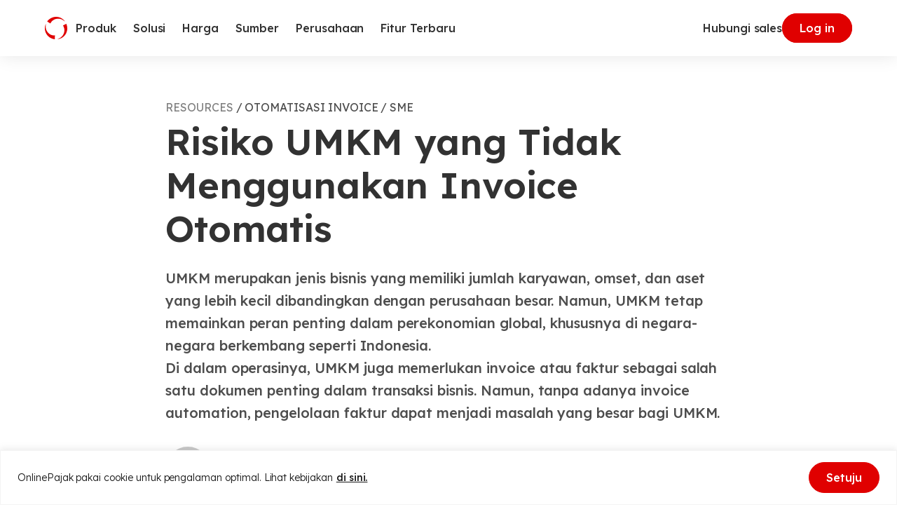

--- FILE ---
content_type: text/html
request_url: https://www.online-pajak.com/hub/otomatisasi-invoice/sme/risiko-umkm
body_size: 57395
content:

<!DOCTYPE html>
<html lang="id-ID" class="no-js">
<head>
	<meta charset="UTF-8">
	<meta http-equiv="X-UA-Compatible" content="IE=edge">
	<meta name="viewport" content="width=device-width, initial-scale=1.0">
	<script type="de5bb39af2e4978f720e78ea-text/javascript">(function(html){html.className = html.className.replace(/\bno-js\b/,'js')})(document.documentElement);</script>
<meta name='robots' content='index, follow, max-image-preview:large, max-snippet:-1, max-video-preview:-1' />

	<!-- This site is optimized with the Yoast SEO plugin v22.7 - https://yoast.com/wordpress/plugins/seo/ -->
	<title>Risiko UMKM yang Tidak Menggunakan Invoice Otomatis | OnlinePajak</title>
	<meta name="description" content="Ternyata tidak menggunakan invoice otomatis dapat menimbulkan risiko UMKM. Ketahui apa saja risikonya di artikel berikut." />
	<link rel="canonical" href="https://www.online-pajak.com/hub/otomatisasi-invoice/sme/risiko-umkm/" />
	<meta property="og:locale" content="id_ID" />
	<meta property="og:type" content="article" />
	<meta property="og:title" content="Risiko UMKM yang Tidak Menggunakan Invoice Otomatis | OnlinePajak" />
	<meta property="og:description" content="Ternyata tidak menggunakan invoice otomatis dapat menimbulkan risiko UMKM. Ketahui apa saja risikonya di artikel berikut." />
	<meta property="og:url" content="https://www.online-pajak.com/hub/otomatisasi-invoice/sme/risiko-umkm/" />
	<meta property="og:site_name" content="OnlinePajak" />
	<meta property="article:modified_time" content="2023-08-07T03:37:58+00:00" />
	<meta name="twitter:card" content="summary_large_image" />
	<meta name="twitter:label1" content="Est. reading time" />
	<meta name="twitter:data1" content="3 minutes" />
	<script type="application/ld+json" class="yoast-schema-graph">{"@context":"https://schema.org","@graph":[{"@type":"WebPage","@id":"https://www.online-pajak.com/hub/otomatisasi-invoice/sme/risiko-umkm/","url":"https://www.online-pajak.com/hub/otomatisasi-invoice/sme/risiko-umkm/","name":"Risiko UMKM yang Tidak Menggunakan Invoice Otomatis | OnlinePajak","isPartOf":{"@id":"https://www.online-pajak.com/#website"},"datePublished":"2023-08-03T10:06:38+00:00","dateModified":"2023-08-07T03:37:58+00:00","description":"Ternyata tidak menggunakan invoice otomatis dapat menimbulkan risiko UMKM. Ketahui apa saja risikonya di artikel berikut.","breadcrumb":{"@id":"https://www.online-pajak.com/hub/otomatisasi-invoice/sme/risiko-umkm/#breadcrumb"},"inLanguage":"id-ID","potentialAction":[{"@type":"ReadAction","target":["https://www.online-pajak.com/hub/otomatisasi-invoice/sme/risiko-umkm/"]}]},{"@type":"BreadcrumbList","@id":"https://www.online-pajak.com/hub/otomatisasi-invoice/sme/risiko-umkm/#breadcrumb","itemListElement":[{"@type":"ListItem","position":1,"name":"Home","item":"https://www.online-pajak.com/"},{"@type":"ListItem","position":2,"name":"Hub Articles","item":"https://www.online-pajak.com/hub/%hub-article_topic%/"},{"@type":"ListItem","position":3,"name":"Risiko UMKM yang Tidak Menggunakan Invoice Otomatis"}]},{"@type":"WebSite","@id":"https://www.online-pajak.com/#website","url":"https://www.online-pajak.com/","name":"OnlinePajak","description":"Transaction Collaboration Platform","publisher":{"@id":"https://www.online-pajak.com/#organization"},"potentialAction":[{"@type":"SearchAction","target":{"@type":"EntryPoint","urlTemplate":"https://www.online-pajak.com/?s={search_term_string}"},"query-input":"required name=search_term_string"}],"inLanguage":"id-ID"},{"@type":"Organization","@id":"https://www.online-pajak.com/#organization","name":"OnlinePajak","url":"https://www.online-pajak.com/","logo":{"@type":"ImageObject","inLanguage":"id-ID","@id":"https://www.online-pajak.com/#/schema/logo/image/","url":"https://www.online-pajak.com/wp-content/uploads/2022/11/op-symbol.svg","contentUrl":"https://www.online-pajak.com/wp-content/uploads/2022/11/op-symbol.svg","width":32,"height":32,"caption":"OnlinePajak"},"image":{"@id":"https://www.online-pajak.com/#/schema/logo/image/"}}]}</script>
	<!-- / Yoast SEO plugin. -->


<link rel='dns-prefetch' href='//securepubads.g.doubleclick.net' />
<link rel="alternate" type="application/rss+xml" title="OnlinePajak &raquo; Feed" href="https://www.online-pajak.com/feed/" />
<link rel="alternate" type="application/rss+xml" title="OnlinePajak &raquo; Comments Feed" href="https://www.online-pajak.com/comments/feed/" />
<link rel="alternate" type="application/rss+xml" title="OnlinePajak &raquo; Stories Feed" href="https://www.online-pajak.com/web-stories/feed/"><style id='safe-svg-svg-icon-style-inline-css'>
.safe-svg-cover{text-align:center}.safe-svg-cover .safe-svg-inside{display:inline-block;max-width:100%}.safe-svg-cover svg{height:100%;max-height:100%;max-width:100%;width:100%}

</style>
<style id='classic-theme-styles-inline-css'>
/*! This file is auto-generated */
.wp-block-button__link{color:#fff;background-color:#32373c;border-radius:9999px;box-shadow:none;text-decoration:none;padding:calc(.667em + 2px) calc(1.333em + 2px);font-size:1.125em}.wp-block-file__button{background:#32373c;color:#fff;text-decoration:none}
</style>
<style id='global-styles-inline-css'>
body{--wp--preset--color--black: #000000;--wp--preset--color--cyan-bluish-gray: #abb8c3;--wp--preset--color--white: #ffffff;--wp--preset--color--pale-pink: #f78da7;--wp--preset--color--vivid-red: #cf2e2e;--wp--preset--color--luminous-vivid-orange: #ff6900;--wp--preset--color--luminous-vivid-amber: #fcb900;--wp--preset--color--light-green-cyan: #7bdcb5;--wp--preset--color--vivid-green-cyan: #00d084;--wp--preset--color--pale-cyan-blue: #8ed1fc;--wp--preset--color--vivid-cyan-blue: #0693e3;--wp--preset--color--vivid-purple: #9b51e0;--wp--preset--gradient--vivid-cyan-blue-to-vivid-purple: linear-gradient(135deg,rgba(6,147,227,1) 0%,rgb(155,81,224) 100%);--wp--preset--gradient--light-green-cyan-to-vivid-green-cyan: linear-gradient(135deg,rgb(122,220,180) 0%,rgb(0,208,130) 100%);--wp--preset--gradient--luminous-vivid-amber-to-luminous-vivid-orange: linear-gradient(135deg,rgba(252,185,0,1) 0%,rgba(255,105,0,1) 100%);--wp--preset--gradient--luminous-vivid-orange-to-vivid-red: linear-gradient(135deg,rgba(255,105,0,1) 0%,rgb(207,46,46) 100%);--wp--preset--gradient--very-light-gray-to-cyan-bluish-gray: linear-gradient(135deg,rgb(238,238,238) 0%,rgb(169,184,195) 100%);--wp--preset--gradient--cool-to-warm-spectrum: linear-gradient(135deg,rgb(74,234,220) 0%,rgb(151,120,209) 20%,rgb(207,42,186) 40%,rgb(238,44,130) 60%,rgb(251,105,98) 80%,rgb(254,248,76) 100%);--wp--preset--gradient--blush-light-purple: linear-gradient(135deg,rgb(255,206,236) 0%,rgb(152,150,240) 100%);--wp--preset--gradient--blush-bordeaux: linear-gradient(135deg,rgb(254,205,165) 0%,rgb(254,45,45) 50%,rgb(107,0,62) 100%);--wp--preset--gradient--luminous-dusk: linear-gradient(135deg,rgb(255,203,112) 0%,rgb(199,81,192) 50%,rgb(65,88,208) 100%);--wp--preset--gradient--pale-ocean: linear-gradient(135deg,rgb(255,245,203) 0%,rgb(182,227,212) 50%,rgb(51,167,181) 100%);--wp--preset--gradient--electric-grass: linear-gradient(135deg,rgb(202,248,128) 0%,rgb(113,206,126) 100%);--wp--preset--gradient--midnight: linear-gradient(135deg,rgb(2,3,129) 0%,rgb(40,116,252) 100%);--wp--preset--font-size--small: 13px;--wp--preset--font-size--medium: 20px;--wp--preset--font-size--large: 36px;--wp--preset--font-size--x-large: 42px;--wp--preset--spacing--20: 0.44rem;--wp--preset--spacing--30: 0.67rem;--wp--preset--spacing--40: 1rem;--wp--preset--spacing--50: 1.5rem;--wp--preset--spacing--60: 2.25rem;--wp--preset--spacing--70: 3.38rem;--wp--preset--spacing--80: 5.06rem;--wp--preset--shadow--natural: 6px 6px 9px rgba(0, 0, 0, 0.2);--wp--preset--shadow--deep: 12px 12px 50px rgba(0, 0, 0, 0.4);--wp--preset--shadow--sharp: 6px 6px 0px rgba(0, 0, 0, 0.2);--wp--preset--shadow--outlined: 6px 6px 0px -3px rgba(255, 255, 255, 1), 6px 6px rgba(0, 0, 0, 1);--wp--preset--shadow--crisp: 6px 6px 0px rgba(0, 0, 0, 1);}:where(.is-layout-flex){gap: 0.5em;}:where(.is-layout-grid){gap: 0.5em;}body .is-layout-flex{display: flex;}body .is-layout-flex{flex-wrap: wrap;align-items: center;}body .is-layout-flex > *{margin: 0;}body .is-layout-grid{display: grid;}body .is-layout-grid > *{margin: 0;}:where(.wp-block-columns.is-layout-flex){gap: 2em;}:where(.wp-block-columns.is-layout-grid){gap: 2em;}:where(.wp-block-post-template.is-layout-flex){gap: 1.25em;}:where(.wp-block-post-template.is-layout-grid){gap: 1.25em;}.has-black-color{color: var(--wp--preset--color--black) !important;}.has-cyan-bluish-gray-color{color: var(--wp--preset--color--cyan-bluish-gray) !important;}.has-white-color{color: var(--wp--preset--color--white) !important;}.has-pale-pink-color{color: var(--wp--preset--color--pale-pink) !important;}.has-vivid-red-color{color: var(--wp--preset--color--vivid-red) !important;}.has-luminous-vivid-orange-color{color: var(--wp--preset--color--luminous-vivid-orange) !important;}.has-luminous-vivid-amber-color{color: var(--wp--preset--color--luminous-vivid-amber) !important;}.has-light-green-cyan-color{color: var(--wp--preset--color--light-green-cyan) !important;}.has-vivid-green-cyan-color{color: var(--wp--preset--color--vivid-green-cyan) !important;}.has-pale-cyan-blue-color{color: var(--wp--preset--color--pale-cyan-blue) !important;}.has-vivid-cyan-blue-color{color: var(--wp--preset--color--vivid-cyan-blue) !important;}.has-vivid-purple-color{color: var(--wp--preset--color--vivid-purple) !important;}.has-black-background-color{background-color: var(--wp--preset--color--black) !important;}.has-cyan-bluish-gray-background-color{background-color: var(--wp--preset--color--cyan-bluish-gray) !important;}.has-white-background-color{background-color: var(--wp--preset--color--white) !important;}.has-pale-pink-background-color{background-color: var(--wp--preset--color--pale-pink) !important;}.has-vivid-red-background-color{background-color: var(--wp--preset--color--vivid-red) !important;}.has-luminous-vivid-orange-background-color{background-color: var(--wp--preset--color--luminous-vivid-orange) !important;}.has-luminous-vivid-amber-background-color{background-color: var(--wp--preset--color--luminous-vivid-amber) !important;}.has-light-green-cyan-background-color{background-color: var(--wp--preset--color--light-green-cyan) !important;}.has-vivid-green-cyan-background-color{background-color: var(--wp--preset--color--vivid-green-cyan) !important;}.has-pale-cyan-blue-background-color{background-color: var(--wp--preset--color--pale-cyan-blue) !important;}.has-vivid-cyan-blue-background-color{background-color: var(--wp--preset--color--vivid-cyan-blue) !important;}.has-vivid-purple-background-color{background-color: var(--wp--preset--color--vivid-purple) !important;}.has-black-border-color{border-color: var(--wp--preset--color--black) !important;}.has-cyan-bluish-gray-border-color{border-color: var(--wp--preset--color--cyan-bluish-gray) !important;}.has-white-border-color{border-color: var(--wp--preset--color--white) !important;}.has-pale-pink-border-color{border-color: var(--wp--preset--color--pale-pink) !important;}.has-vivid-red-border-color{border-color: var(--wp--preset--color--vivid-red) !important;}.has-luminous-vivid-orange-border-color{border-color: var(--wp--preset--color--luminous-vivid-orange) !important;}.has-luminous-vivid-amber-border-color{border-color: var(--wp--preset--color--luminous-vivid-amber) !important;}.has-light-green-cyan-border-color{border-color: var(--wp--preset--color--light-green-cyan) !important;}.has-vivid-green-cyan-border-color{border-color: var(--wp--preset--color--vivid-green-cyan) !important;}.has-pale-cyan-blue-border-color{border-color: var(--wp--preset--color--pale-cyan-blue) !important;}.has-vivid-cyan-blue-border-color{border-color: var(--wp--preset--color--vivid-cyan-blue) !important;}.has-vivid-purple-border-color{border-color: var(--wp--preset--color--vivid-purple) !important;}.has-vivid-cyan-blue-to-vivid-purple-gradient-background{background: var(--wp--preset--gradient--vivid-cyan-blue-to-vivid-purple) !important;}.has-light-green-cyan-to-vivid-green-cyan-gradient-background{background: var(--wp--preset--gradient--light-green-cyan-to-vivid-green-cyan) !important;}.has-luminous-vivid-amber-to-luminous-vivid-orange-gradient-background{background: var(--wp--preset--gradient--luminous-vivid-amber-to-luminous-vivid-orange) !important;}.has-luminous-vivid-orange-to-vivid-red-gradient-background{background: var(--wp--preset--gradient--luminous-vivid-orange-to-vivid-red) !important;}.has-very-light-gray-to-cyan-bluish-gray-gradient-background{background: var(--wp--preset--gradient--very-light-gray-to-cyan-bluish-gray) !important;}.has-cool-to-warm-spectrum-gradient-background{background: var(--wp--preset--gradient--cool-to-warm-spectrum) !important;}.has-blush-light-purple-gradient-background{background: var(--wp--preset--gradient--blush-light-purple) !important;}.has-blush-bordeaux-gradient-background{background: var(--wp--preset--gradient--blush-bordeaux) !important;}.has-luminous-dusk-gradient-background{background: var(--wp--preset--gradient--luminous-dusk) !important;}.has-pale-ocean-gradient-background{background: var(--wp--preset--gradient--pale-ocean) !important;}.has-electric-grass-gradient-background{background: var(--wp--preset--gradient--electric-grass) !important;}.has-midnight-gradient-background{background: var(--wp--preset--gradient--midnight) !important;}.has-small-font-size{font-size: var(--wp--preset--font-size--small) !important;}.has-medium-font-size{font-size: var(--wp--preset--font-size--medium) !important;}.has-large-font-size{font-size: var(--wp--preset--font-size--large) !important;}.has-x-large-font-size{font-size: var(--wp--preset--font-size--x-large) !important;}
.wp-block-navigation a:where(:not(.wp-element-button)){color: inherit;}
:where(.wp-block-post-template.is-layout-flex){gap: 1.25em;}:where(.wp-block-post-template.is-layout-grid){gap: 1.25em;}
:where(.wp-block-columns.is-layout-flex){gap: 2em;}:where(.wp-block-columns.is-layout-grid){gap: 2em;}
.wp-block-pullquote{font-size: 1.5em;line-height: 1.6;}
</style>
<link rel='stylesheet' id='wpml-blocks-css' href='https://www.online-pajak.com/wp-content/plugins/sitepress-multilingual-cms/dist/css/blocks/styles.css?ver=4.6.5' media='all' />
<link rel='stylesheet' id='contact-form-7-css' href='https://www.online-pajak.com/wp-content/plugins/contact-form-7/includes/css/styles.css?ver=5.9.4' media='all' />
<link rel='stylesheet' id='wpml-legacy-dropdown-click-0-css' href='https://www.online-pajak.com/wp-content/plugins/sitepress-multilingual-cms/templates/language-switchers/legacy-dropdown-click/style.min.css?ver=1' media='all' />
<link rel='stylesheet' id='style-1-css' href='https://www.online-pajak.com/wp-content/themes/op-2023/dist/assets/index.534d3303.css?ver=1.0.0' media='all' />
<script id="wpml-cookie-js-extra" type="de5bb39af2e4978f720e78ea-text/javascript">
var wpml_cookies = {"wp-wpml_current_language":{"value":"id","expires":1,"path":"\/"}};
var wpml_cookies = {"wp-wpml_current_language":{"value":"id","expires":1,"path":"\/"}};
</script>
<script src="https://www.online-pajak.com/wp-content/plugins/sitepress-multilingual-cms/res/js/cookies/language-cookie.js?ver=4.6.5" id="wpml-cookie-js" type="de5bb39af2e4978f720e78ea-text/javascript"></script>
<script id="cookie-law-info-js-extra" type="de5bb39af2e4978f720e78ea-text/javascript">
var _ckyConfig = {"_ipData":[],"_assetsURL":"https:\/\/www.online-pajak.com\/wp-content\/plugins\/cookie-law-info\/lite\/frontend\/images\/","_publicURL":"https:\/\/www.online-pajak.com","_expiry":"365","_categories":[{"name":"Necessary","slug":"necessary","isNecessary":true,"ccpaDoNotSell":true,"cookies":[],"active":true,"defaultConsent":{"gdpr":true,"ccpa":true}},{"name":"Functional","slug":"functional","isNecessary":false,"ccpaDoNotSell":true,"cookies":[],"active":true,"defaultConsent":{"gdpr":true,"ccpa":false}},{"name":"Analytics","slug":"analytics","isNecessary":false,"ccpaDoNotSell":true,"cookies":[],"active":true,"defaultConsent":{"gdpr":true,"ccpa":false}},{"name":"Performance","slug":"performance","isNecessary":false,"ccpaDoNotSell":true,"cookies":[],"active":true,"defaultConsent":{"gdpr":true,"ccpa":false}},{"name":"Advertisement","slug":"advertisement","isNecessary":false,"ccpaDoNotSell":true,"cookies":[],"active":true,"defaultConsent":{"gdpr":true,"ccpa":false}}],"_activeLaw":"gdpr","_rootDomain":"","_block":"1","_showBanner":"1","_bannerConfig":{"settings":{"type":"banner","preferenceCenterType":"popup","position":"bottom","applicableLaw":"gdpr"},"behaviours":{"reloadBannerOnAccept":false,"loadAnalyticsByDefault":false,"animations":{"onLoad":"animate","onHide":"sticky"}},"config":{"revisitConsent":{"status":false,"tag":"revisit-consent","position":"bottom-left","meta":{"url":"#"},"styles":{"background-color":"#0056A7"},"elements":{"title":{"type":"text","tag":"revisit-consent-title","status":true,"styles":{"color":"#0056a7"}}}},"preferenceCenter":{"toggle":{"status":true,"tag":"detail-category-toggle","type":"toggle","states":{"active":{"styles":{"background-color":"#1863DC"}},"inactive":{"styles":{"background-color":"#D0D5D2"}}}}},"categoryPreview":{"status":false,"toggle":{"status":true,"tag":"detail-category-preview-toggle","type":"toggle","states":{"active":{"styles":{"background-color":"#1863DC"}},"inactive":{"styles":{"background-color":"#D0D5D2"}}}}},"videoPlaceholder":{"status":true,"styles":{"background-color":"#000000","border-color":"#000000","color":"#ffffff"}},"readMore":{"status":true,"tag":"readmore-button","type":"link","meta":{"noFollow":true,"newTab":true},"styles":{"color":"#1A1A1A","background-color":"transparent","border-color":"transparent"}},"auditTable":{"status":true},"optOption":{"status":true,"toggle":{"status":true,"tag":"optout-option-toggle","type":"toggle","states":{"active":{"styles":{"background-color":"#1863dc"}},"inactive":{"styles":{"background-color":"#FFFFFF"}}}}}}},"_version":"3.2.2","_logConsent":"1","_tags":[{"tag":"accept-button","styles":{"color":"#FFFFFF","background-color":"#E00000","border-color":"#E00000"}},{"tag":"reject-button","styles":{"color":"#323232","background-color":"transparent","border-color":"#E6E6E6"}},{"tag":"settings-button","styles":{"color":"#1863DC","background-color":"transparent","border-color":"#1863DC"}},{"tag":"readmore-button","styles":{"color":"#1A1A1A","background-color":"transparent","border-color":"transparent"}},{"tag":"donotsell-button","styles":{"color":"#1863DC","background-color":"transparent","border-color":"transparent"}},{"tag":"accept-button","styles":{"color":"#FFFFFF","background-color":"#E00000","border-color":"#E00000"}},{"tag":"revisit-consent","styles":{"background-color":"#0056A7"}}],"_shortCodes":[{"key":"cky_readmore","content":"<a href=\"https:\/\/www.online-pajak.com\/kebijakan-cookie-dan-kebijakan-penggunaan-layanan\" class=\"cky-policy\" aria-label=\"di sini.\" target=\"_blank\" rel=\"noopener\" data-cky-tag=\"readmore-button\">di sini.<\/a>","tag":"readmore-button","status":true,"attributes":{"rel":"nofollow","target":"_blank"}},{"key":"cky_show_desc","content":"<button class=\"cky-show-desc-btn\" data-cky-tag=\"show-desc-button\" aria-label=\"Show more\">Show more<\/button>","tag":"show-desc-button","status":true,"attributes":[]},{"key":"cky_hide_desc","content":"<button class=\"cky-show-desc-btn\" data-cky-tag=\"hide-desc-button\" aria-label=\"Show less\">Show less<\/button>","tag":"hide-desc-button","status":true,"attributes":[]},{"key":"cky_category_toggle_label","content":"[cky_{{status}}_category_label] [cky_preference_{{category_slug}}_title]","tag":"","status":true,"attributes":[]},{"key":"cky_enable_category_label","content":"Enable","tag":"","status":true,"attributes":[]},{"key":"cky_disable_category_label","content":"Disable","tag":"","status":true,"attributes":[]},{"key":"cky_video_placeholder","content":"<div class=\"video-placeholder-normal\" data-cky-tag=\"video-placeholder\" id=\"[UNIQUEID]\"><p class=\"video-placeholder-text-normal\" data-cky-tag=\"placeholder-title\">Please accept cookies to access this content<\/p><\/div>","tag":"","status":true,"attributes":[]},{"key":"cky_enable_optout_label","content":"Enable","tag":"","status":true,"attributes":[]},{"key":"cky_disable_optout_label","content":"Disable","tag":"","status":true,"attributes":[]},{"key":"cky_optout_toggle_label","content":"[cky_{{status}}_optout_label] [cky_optout_option_title]","tag":"","status":true,"attributes":[]},{"key":"cky_optout_option_title","content":"Do Not Sell or Share My Personal Information","tag":"","status":true,"attributes":[]},{"key":"cky_optout_close_label","content":"Close","tag":"","status":true,"attributes":[]}],"_rtl":"","_providersToBlock":[]};
var _ckyStyles = {"css":".cky-overlay{background: #000000; opacity: 0.4; position: fixed; top: 0; left: 0; width: 100%; height: 100%; z-index: 99999999;}.cky-hide{display: none;}.cky-btn-revisit-wrapper{display: flex; align-items: center; justify-content: center; background: #0056a7; width: 45px; height: 45px; border-radius: 50%; position: fixed; z-index: 999999; cursor: pointer;}.cky-revisit-bottom-left{bottom: 15px; left: 15px;}.cky-revisit-bottom-right{bottom: 15px; right: 15px;}.cky-btn-revisit-wrapper .cky-btn-revisit{display: flex; align-items: center; justify-content: center; background: none; border: none; cursor: pointer; position: relative; margin: 0; padding: 0;}.cky-btn-revisit-wrapper .cky-btn-revisit img{max-width: fit-content; margin: 0; height: 30px; width: 30px;}.cky-revisit-bottom-left:hover::before{content: attr(data-tooltip); position: absolute; background: #4e4b66; color: #ffffff; left: calc(100% + 7px); font-size: 12px; line-height: 16px; width: max-content; padding: 4px 8px; border-radius: 4px;}.cky-revisit-bottom-left:hover::after{position: absolute; content: \"\"; border: 5px solid transparent; left: calc(100% + 2px); border-left-width: 0; border-right-color: #4e4b66;}.cky-revisit-bottom-right:hover::before{content: attr(data-tooltip); position: absolute; background: #4e4b66; color: #ffffff; right: calc(100% + 7px); font-size: 12px; line-height: 16px; width: max-content; padding: 4px 8px; border-radius: 4px;}.cky-revisit-bottom-right:hover::after{position: absolute; content: \"\"; border: 5px solid transparent; right: calc(100% + 2px); border-right-width: 0; border-left-color: #4e4b66;}.cky-revisit-hide{display: none;}.cky-consent-container{position: fixed; width: 100%; box-sizing: border-box; z-index: 9999999;}.cky-consent-container .cky-consent-bar{background: #ffffff; border: 1px solid; padding: 16.5px 24px; box-shadow: 0 -1px 10px 0 #acabab4d;}.cky-banner-bottom{bottom: 0; left: 0;}.cky-banner-top{top: 0; left: 0;}.cky-custom-brand-logo-wrapper .cky-custom-brand-logo{width: 100px; height: auto; margin: 0 0 12px 0;}.cky-notice .cky-title{color: #212121; font-weight: 700; font-size: 18px; line-height: 24px; margin: 0 0 12px 0;}.cky-notice-group{display: flex; justify-content: space-between; align-items: center; font-size: 14px; line-height: 24px; font-weight: 400;}.cky-notice-des *,.cky-preference-content-wrapper *,.cky-accordion-header-des *,.cky-gpc-wrapper .cky-gpc-desc *{font-size: 14px;}.cky-notice-des{color: #212121; font-size: 14px; line-height: 24px; font-weight: 400;}.cky-notice-des img{height: 25px; width: 25px;}.cky-consent-bar .cky-notice-des p,.cky-gpc-wrapper .cky-gpc-desc p,.cky-preference-body-wrapper .cky-preference-content-wrapper p,.cky-accordion-header-wrapper .cky-accordion-header-des p,.cky-cookie-des-table li div:last-child p{color: inherit; margin-top: 0; overflow-wrap: break-word;}.cky-notice-des P:last-child,.cky-preference-content-wrapper p:last-child,.cky-cookie-des-table li div:last-child p:last-child,.cky-gpc-wrapper .cky-gpc-desc p:last-child{margin-bottom: 0;}.cky-notice-des a.cky-policy,.cky-notice-des button.cky-policy{font-size: 14px; color: #1863dc; white-space: nowrap; cursor: pointer; background: transparent; border: 1px solid; text-decoration: underline;}.cky-notice-des button.cky-policy{padding: 0;}.cky-notice-des a.cky-policy:focus-visible,.cky-notice-des button.cky-policy:focus-visible,.cky-preference-content-wrapper .cky-show-desc-btn:focus-visible,.cky-accordion-header .cky-accordion-btn:focus-visible,.cky-preference-header .cky-btn-close:focus-visible,.cky-switch input[type=\"checkbox\"]:focus-visible,.cky-footer-wrapper a:focus-visible,.cky-btn:focus-visible{outline: 2px solid #1863dc; outline-offset: 2px;}.cky-btn:focus:not(:focus-visible),.cky-accordion-header .cky-accordion-btn:focus:not(:focus-visible),.cky-preference-content-wrapper .cky-show-desc-btn:focus:not(:focus-visible),.cky-btn-revisit-wrapper .cky-btn-revisit:focus:not(:focus-visible),.cky-preference-header .cky-btn-close:focus:not(:focus-visible),.cky-consent-bar .cky-banner-btn-close:focus:not(:focus-visible){outline: 0;}button.cky-show-desc-btn:not(:hover):not(:active){color: #1863dc; background: transparent;}button.cky-accordion-btn:not(:hover):not(:active),button.cky-banner-btn-close:not(:hover):not(:active),button.cky-btn-close:not(:hover):not(:active),button.cky-btn-revisit:not(:hover):not(:active){background: transparent;}.cky-consent-bar button:hover,.cky-modal.cky-modal-open button:hover,.cky-consent-bar button:focus,.cky-modal.cky-modal-open button:focus{text-decoration: none;}.cky-notice-btn-wrapper{display: flex; justify-content: center; align-items: center; margin-left: 15px;}.cky-notice-btn-wrapper .cky-btn{text-shadow: none; box-shadow: none;}.cky-btn{font-size: 14px; font-family: inherit; line-height: 24px; padding: 8px 27px; font-weight: 500; margin: 0 8px 0 0; border-radius: 2px; white-space: nowrap; cursor: pointer; text-align: center; text-transform: none; min-height: 0;}.cky-btn:hover{opacity: 0.8;}.cky-btn-customize{color: #1863dc; background: transparent; border: 2px solid #1863dc;}.cky-btn-reject{color: #1863dc; background: transparent; border: 2px solid #1863dc;}.cky-btn-accept{background: #1863dc; color: #ffffff; border: 2px solid #1863dc;}.cky-btn:last-child{margin-right: 0;}@media (max-width: 768px){.cky-notice-group{display: block;}.cky-notice-btn-wrapper{margin-left: 0;}.cky-notice-btn-wrapper .cky-btn{flex: auto; max-width: 100%; margin-top: 10px; white-space: unset;}}@media (max-width: 576px){.cky-notice-btn-wrapper{flex-direction: column;}.cky-custom-brand-logo-wrapper, .cky-notice .cky-title, .cky-notice-des, .cky-notice-btn-wrapper{padding: 0 28px;}.cky-consent-container .cky-consent-bar{padding: 16.5px 0;}.cky-notice-des{max-height: 40vh; overflow-y: scroll;}.cky-notice-btn-wrapper .cky-btn{width: 100%; padding: 8px; margin-right: 0;}.cky-notice-btn-wrapper .cky-btn-accept{order: 1;}.cky-notice-btn-wrapper .cky-btn-reject{order: 3;}.cky-notice-btn-wrapper .cky-btn-customize{order: 2;}}@media (max-width: 425px){.cky-custom-brand-logo-wrapper, .cky-notice .cky-title, .cky-notice-des, .cky-notice-btn-wrapper{padding: 0 24px;}.cky-notice-btn-wrapper{flex-direction: column;}.cky-btn{width: 100%; margin: 10px 0 0 0;}.cky-notice-btn-wrapper .cky-btn-customize{order: 2;}.cky-notice-btn-wrapper .cky-btn-reject{order: 3;}.cky-notice-btn-wrapper .cky-btn-accept{order: 1; margin-top: 16px;}}@media (max-width: 352px){.cky-notice .cky-title{font-size: 16px;}.cky-notice-des *{font-size: 12px;}.cky-notice-des, .cky-btn{font-size: 12px;}}.cky-modal.cky-modal-open{display: flex; visibility: visible; -webkit-transform: translate(-50%, -50%); -moz-transform: translate(-50%, -50%); -ms-transform: translate(-50%, -50%); -o-transform: translate(-50%, -50%); transform: translate(-50%, -50%); top: 50%; left: 50%; transition: all 1s ease;}.cky-modal{box-shadow: 0 32px 68px rgba(0, 0, 0, 0.3); margin: 0 auto; position: fixed; max-width: 100%; background: #ffffff; top: 50%; box-sizing: border-box; border-radius: 6px; z-index: 999999999; color: #212121; -webkit-transform: translate(-50%, 100%); -moz-transform: translate(-50%, 100%); -ms-transform: translate(-50%, 100%); -o-transform: translate(-50%, 100%); transform: translate(-50%, 100%); visibility: hidden; transition: all 0s ease;}.cky-preference-center{max-height: 79vh; overflow: hidden; width: 845px; overflow: hidden; flex: 1 1 0; display: flex; flex-direction: column; border-radius: 6px;}.cky-preference-header{display: flex; align-items: center; justify-content: space-between; padding: 22px 24px; border-bottom: 1px solid;}.cky-preference-header .cky-preference-title{font-size: 18px; font-weight: 700; line-height: 24px;}.cky-preference-header .cky-btn-close{margin: 0; cursor: pointer; vertical-align: middle; padding: 0; background: none; border: none; width: auto; height: auto; min-height: 0; line-height: 0; text-shadow: none; box-shadow: none;}.cky-preference-header .cky-btn-close img{margin: 0; height: 10px; width: 10px;}.cky-preference-body-wrapper{padding: 0 24px; flex: 1; overflow: auto; box-sizing: border-box;}.cky-preference-content-wrapper,.cky-gpc-wrapper .cky-gpc-desc{font-size: 14px; line-height: 24px; font-weight: 400; padding: 12px 0;}.cky-preference-content-wrapper{border-bottom: 1px solid;}.cky-preference-content-wrapper img{height: 25px; width: 25px;}.cky-preference-content-wrapper .cky-show-desc-btn{font-size: 14px; font-family: inherit; color: #1863dc; text-decoration: none; line-height: 24px; padding: 0; margin: 0; white-space: nowrap; cursor: pointer; background: transparent; border-color: transparent; text-transform: none; min-height: 0; text-shadow: none; box-shadow: none;}.cky-accordion-wrapper{margin-bottom: 10px;}.cky-accordion{border-bottom: 1px solid;}.cky-accordion:last-child{border-bottom: none;}.cky-accordion .cky-accordion-item{display: flex; margin-top: 10px;}.cky-accordion .cky-accordion-body{display: none;}.cky-accordion.cky-accordion-active .cky-accordion-body{display: block; padding: 0 22px; margin-bottom: 16px;}.cky-accordion-header-wrapper{cursor: pointer; width: 100%;}.cky-accordion-item .cky-accordion-header{display: flex; justify-content: space-between; align-items: center;}.cky-accordion-header .cky-accordion-btn{font-size: 16px; font-family: inherit; color: #212121; line-height: 24px; background: none; border: none; font-weight: 700; padding: 0; margin: 0; cursor: pointer; text-transform: none; min-height: 0; text-shadow: none; box-shadow: none;}.cky-accordion-header .cky-always-active{color: #008000; font-weight: 600; line-height: 24px; font-size: 14px;}.cky-accordion-header-des{font-size: 14px; line-height: 24px; margin: 10px 0 16px 0;}.cky-accordion-chevron{margin-right: 22px; position: relative; cursor: pointer;}.cky-accordion-chevron-hide{display: none;}.cky-accordion .cky-accordion-chevron i::before{content: \"\"; position: absolute; border-right: 1.4px solid; border-bottom: 1.4px solid; border-color: inherit; height: 6px; width: 6px; -webkit-transform: rotate(-45deg); -moz-transform: rotate(-45deg); -ms-transform: rotate(-45deg); -o-transform: rotate(-45deg); transform: rotate(-45deg); transition: all 0.2s ease-in-out; top: 8px;}.cky-accordion.cky-accordion-active .cky-accordion-chevron i::before{-webkit-transform: rotate(45deg); -moz-transform: rotate(45deg); -ms-transform: rotate(45deg); -o-transform: rotate(45deg); transform: rotate(45deg);}.cky-audit-table{background: #f4f4f4; border-radius: 6px;}.cky-audit-table .cky-empty-cookies-text{color: inherit; font-size: 12px; line-height: 24px; margin: 0; padding: 10px;}.cky-audit-table .cky-cookie-des-table{font-size: 12px; line-height: 24px; font-weight: normal; padding: 15px 10px; border-bottom: 1px solid; border-bottom-color: inherit; margin: 0;}.cky-audit-table .cky-cookie-des-table:last-child{border-bottom: none;}.cky-audit-table .cky-cookie-des-table li{list-style-type: none; display: flex; padding: 3px 0;}.cky-audit-table .cky-cookie-des-table li:first-child{padding-top: 0;}.cky-cookie-des-table li div:first-child{width: 100px; font-weight: 600; word-break: break-word; word-wrap: break-word;}.cky-cookie-des-table li div:last-child{flex: 1; word-break: break-word; word-wrap: break-word; margin-left: 8px;}.cky-footer-shadow{display: block; width: 100%; height: 40px; background: linear-gradient(180deg, rgba(255, 255, 255, 0) 0%, #ffffff 100%); position: absolute; bottom: calc(100% - 1px);}.cky-footer-wrapper{position: relative;}.cky-prefrence-btn-wrapper{display: flex; flex-wrap: wrap; align-items: center; justify-content: center; padding: 22px 24px; border-top: 1px solid;}.cky-prefrence-btn-wrapper .cky-btn{flex: auto; max-width: 100%; text-shadow: none; box-shadow: none;}.cky-btn-preferences{color: #1863dc; background: transparent; border: 2px solid #1863dc;}.cky-preference-header,.cky-preference-body-wrapper,.cky-preference-content-wrapper,.cky-accordion-wrapper,.cky-accordion,.cky-accordion-wrapper,.cky-footer-wrapper,.cky-prefrence-btn-wrapper{border-color: inherit;}@media (max-width: 845px){.cky-modal{max-width: calc(100% - 16px);}}@media (max-width: 576px){.cky-modal{max-width: 100%;}.cky-preference-center{max-height: 100vh;}.cky-prefrence-btn-wrapper{flex-direction: column;}.cky-accordion.cky-accordion-active .cky-accordion-body{padding-right: 0;}.cky-prefrence-btn-wrapper .cky-btn{width: 100%; margin: 10px 0 0 0;}.cky-prefrence-btn-wrapper .cky-btn-reject{order: 3;}.cky-prefrence-btn-wrapper .cky-btn-accept{order: 1; margin-top: 0;}.cky-prefrence-btn-wrapper .cky-btn-preferences{order: 2;}}@media (max-width: 425px){.cky-accordion-chevron{margin-right: 15px;}.cky-notice-btn-wrapper{margin-top: 0;}.cky-accordion.cky-accordion-active .cky-accordion-body{padding: 0 15px;}}@media (max-width: 352px){.cky-preference-header .cky-preference-title{font-size: 16px;}.cky-preference-header{padding: 16px 24px;}.cky-preference-content-wrapper *, .cky-accordion-header-des *{font-size: 12px;}.cky-preference-content-wrapper, .cky-preference-content-wrapper .cky-show-more, .cky-accordion-header .cky-always-active, .cky-accordion-header-des, .cky-preference-content-wrapper .cky-show-desc-btn, .cky-notice-des a.cky-policy{font-size: 12px;}.cky-accordion-header .cky-accordion-btn{font-size: 14px;}}.cky-switch{display: flex;}.cky-switch input[type=\"checkbox\"]{position: relative; width: 44px; height: 24px; margin: 0; background: #d0d5d2; -webkit-appearance: none; border-radius: 50px; cursor: pointer; outline: 0; border: none; top: 0;}.cky-switch input[type=\"checkbox\"]:checked{background: #1863dc;}.cky-switch input[type=\"checkbox\"]:before{position: absolute; content: \"\"; height: 20px; width: 20px; left: 2px; bottom: 2px; border-radius: 50%; background-color: white; -webkit-transition: 0.4s; transition: 0.4s; margin: 0;}.cky-switch input[type=\"checkbox\"]:after{display: none;}.cky-switch input[type=\"checkbox\"]:checked:before{-webkit-transform: translateX(20px); -ms-transform: translateX(20px); transform: translateX(20px);}@media (max-width: 425px){.cky-switch input[type=\"checkbox\"]{width: 38px; height: 21px;}.cky-switch input[type=\"checkbox\"]:before{height: 17px; width: 17px;}.cky-switch input[type=\"checkbox\"]:checked:before{-webkit-transform: translateX(17px); -ms-transform: translateX(17px); transform: translateX(17px);}}.cky-consent-bar .cky-banner-btn-close{position: absolute; right: 9px; top: 5px; background: none; border: none; cursor: pointer; padding: 0; margin: 0; min-height: 0; line-height: 0; height: auto; width: auto; text-shadow: none; box-shadow: none;}.cky-consent-bar .cky-banner-btn-close img{height: 9px; width: 9px; margin: 0;}.cky-notice-btn-wrapper .cky-btn-do-not-sell{font-size: 14px; line-height: 24px; padding: 6px 0; margin: 0; font-weight: 500; background: none; border-radius: 2px; border: none; cursor: pointer; text-align: left; color: #1863dc; background: transparent; border-color: transparent; box-shadow: none; text-shadow: none;}.cky-consent-bar .cky-banner-btn-close:focus-visible,.cky-notice-btn-wrapper .cky-btn-do-not-sell:focus-visible,.cky-opt-out-btn-wrapper .cky-btn:focus-visible,.cky-opt-out-checkbox-wrapper input[type=\"checkbox\"].cky-opt-out-checkbox:focus-visible{outline: 2px solid #1863dc; outline-offset: 2px;}@media (max-width: 768px){.cky-notice-btn-wrapper{margin-left: 0; margin-top: 10px; justify-content: left;}.cky-notice-btn-wrapper .cky-btn-do-not-sell{padding: 0;}}@media (max-width: 352px){.cky-notice-btn-wrapper .cky-btn-do-not-sell, .cky-notice-des a.cky-policy{font-size: 12px;}}.cky-opt-out-wrapper{padding: 12px 0;}.cky-opt-out-wrapper .cky-opt-out-checkbox-wrapper{display: flex; align-items: center;}.cky-opt-out-checkbox-wrapper .cky-opt-out-checkbox-label{font-size: 16px; font-weight: 700; line-height: 24px; margin: 0 0 0 12px; cursor: pointer;}.cky-opt-out-checkbox-wrapper input[type=\"checkbox\"].cky-opt-out-checkbox{background-color: #ffffff; border: 1px solid black; width: 20px; height: 18.5px; margin: 0; -webkit-appearance: none; position: relative; display: flex; align-items: center; justify-content: center; border-radius: 2px; cursor: pointer;}.cky-opt-out-checkbox-wrapper input[type=\"checkbox\"].cky-opt-out-checkbox:checked{background-color: #1863dc; border: none;}.cky-opt-out-checkbox-wrapper input[type=\"checkbox\"].cky-opt-out-checkbox:checked::after{left: 6px; bottom: 4px; width: 7px; height: 13px; border: solid #ffffff; border-width: 0 3px 3px 0; border-radius: 2px; -webkit-transform: rotate(45deg); -ms-transform: rotate(45deg); transform: rotate(45deg); content: \"\"; position: absolute; box-sizing: border-box;}.cky-opt-out-checkbox-wrapper.cky-disabled .cky-opt-out-checkbox-label,.cky-opt-out-checkbox-wrapper.cky-disabled input[type=\"checkbox\"].cky-opt-out-checkbox{cursor: no-drop;}.cky-gpc-wrapper{margin: 0 0 0 32px;}.cky-footer-wrapper .cky-opt-out-btn-wrapper{display: flex; flex-wrap: wrap; align-items: center; justify-content: center; padding: 22px 24px;}.cky-opt-out-btn-wrapper .cky-btn{flex: auto; max-width: 100%; text-shadow: none; box-shadow: none;}.cky-opt-out-btn-wrapper .cky-btn-cancel{border: 1px solid #dedfe0; background: transparent; color: #858585;}.cky-opt-out-btn-wrapper .cky-btn-confirm{background: #1863dc; color: #ffffff; border: 1px solid #1863dc;}@media (max-width: 352px){.cky-opt-out-checkbox-wrapper .cky-opt-out-checkbox-label{font-size: 14px;}.cky-gpc-wrapper .cky-gpc-desc, .cky-gpc-wrapper .cky-gpc-desc *{font-size: 12px;}.cky-opt-out-checkbox-wrapper input[type=\"checkbox\"].cky-opt-out-checkbox{width: 16px; height: 16px;}.cky-opt-out-checkbox-wrapper input[type=\"checkbox\"].cky-opt-out-checkbox:checked::after{left: 5px; bottom: 4px; width: 3px; height: 9px;}.cky-gpc-wrapper{margin: 0 0 0 28px;}}.video-placeholder-youtube{background-size: 100% 100%; background-position: center; background-repeat: no-repeat; background-color: #b2b0b059; position: relative; display: flex; align-items: center; justify-content: center; max-width: 100%;}.video-placeholder-text-youtube{text-align: center; align-items: center; padding: 10px 16px; background-color: #000000cc; color: #ffffff; border: 1px solid; border-radius: 2px; cursor: pointer;}.video-placeholder-normal{background-image: url(\"\/wp-content\/plugins\/cookie-law-info\/lite\/frontend\/images\/placeholder.svg\"); background-size: 80px; background-position: center; background-repeat: no-repeat; background-color: #b2b0b059; position: relative; display: flex; align-items: flex-end; justify-content: center; max-width: 100%;}.video-placeholder-text-normal{align-items: center; padding: 10px 16px; text-align: center; border: 1px solid; border-radius: 2px; cursor: pointer;}.cky-rtl{direction: rtl; text-align: right;}.cky-rtl .cky-banner-btn-close{left: 9px; right: auto;}.cky-rtl .cky-notice-btn-wrapper .cky-btn:last-child{margin-right: 8px;}.cky-rtl .cky-notice-btn-wrapper .cky-btn:first-child{margin-right: 0;}.cky-rtl .cky-notice-btn-wrapper{margin-left: 0; margin-right: 15px;}.cky-rtl .cky-prefrence-btn-wrapper .cky-btn{margin-right: 8px;}.cky-rtl .cky-prefrence-btn-wrapper .cky-btn:first-child{margin-right: 0;}.cky-rtl .cky-accordion .cky-accordion-chevron i::before{border: none; border-left: 1.4px solid; border-top: 1.4px solid; left: 12px;}.cky-rtl .cky-accordion.cky-accordion-active .cky-accordion-chevron i::before{-webkit-transform: rotate(-135deg); -moz-transform: rotate(-135deg); -ms-transform: rotate(-135deg); -o-transform: rotate(-135deg); transform: rotate(-135deg);}@media (max-width: 768px){.cky-rtl .cky-notice-btn-wrapper{margin-right: 0;}}@media (max-width: 576px){.cky-rtl .cky-notice-btn-wrapper .cky-btn:last-child{margin-right: 0;}.cky-rtl .cky-prefrence-btn-wrapper .cky-btn{margin-right: 0;}.cky-rtl .cky-accordion.cky-accordion-active .cky-accordion-body{padding: 0 22px 0 0;}}@media (max-width: 425px){.cky-rtl .cky-accordion.cky-accordion-active .cky-accordion-body{padding: 0 15px 0 0;}}.cky-rtl .cky-opt-out-btn-wrapper .cky-btn{margin-right: 12px;}.cky-rtl .cky-opt-out-btn-wrapper .cky-btn:first-child{margin-right: 0;}.cky-rtl .cky-opt-out-checkbox-wrapper .cky-opt-out-checkbox-label{margin: 0 12px 0 0;}"};
</script>
<script src="https://www.online-pajak.com/wp-content/plugins/cookie-law-info/lite/frontend/js/script.min.js?ver=3.2.2" id="cookie-law-info-js" type="de5bb39af2e4978f720e78ea-text/javascript"></script>
<script src="https://www.online-pajak.com/wp-content/plugins/sitepress-multilingual-cms/templates/language-switchers/legacy-dropdown-click/script.min.js?ver=1" id="wpml-legacy-dropdown-click-0-js" type="de5bb39af2e4978f720e78ea-text/javascript"></script>
<link rel="https://api.w.org/" href="https://www.online-pajak.com/wp-json/" /><link rel="alternate" type="application/json" href="https://www.online-pajak.com/wp-json/wp/v2/hub-article/51369" /><link rel='shortlink' href='https://www.online-pajak.com/?p=51369' />
<link rel="alternate" type="application/json+oembed" href="https://www.online-pajak.com/wp-json/oembed/1.0/embed?url=https%3A%2F%2Fwww.online-pajak.com%2Fhub%2Fotomatisasi-invoice%2Fsme%2Frisiko-umkm%2F" />
<link rel="alternate" type="text/xml+oembed" href="https://www.online-pajak.com/wp-json/oembed/1.0/embed?url=https%3A%2F%2Fwww.online-pajak.com%2Fhub%2Fotomatisasi-invoice%2Fsme%2Frisiko-umkm%2F&#038;format=xml" />
<meta name="generator" content="WPML ver:4.6.5 stt:1,25;" />
<style id="cky-style-inline">[data-cky-tag]{visibility:hidden;}</style>					<script type="de5bb39af2e4978f720e78ea-text/javascript">
			window.googletag = window.googletag || {cmd: []};
			googletag.cmd.push(function() {
				var mapping1 = googletag
				.sizeMapping()
				.addSize([0, 0], [])
				.addSize([340, 0], [[320, 50], [300, 250]])
				.addSize([748, 0], [[728, 90]])
				.build();

				googletag.defineSlot('/22900556175/online-pajak/content_hub/content_hub', [[728, 90], [320, 50], [300, 250]], 'adSlot-hub-article')
				.defineSizeMapping(mapping1)
				.addService(googletag.pubads());

				googletag.pubads().setTargeting('post-category','sme');

				googletag.pubads().enableSingleRequest();
				googletag.pubads().collapseEmptyDivs();
				googletag.enableServices();
			});
		</script>
	<!-- Google Tag Manager -->
<script type="de5bb39af2e4978f720e78ea-text/javascript">(function(w,d,s,l,i){w[l]=w[l]||[];w[l].push({'gtm.start':
new Date().getTime(),event:'gtm.js'});var f=d.getElementsByTagName(s)[0],
j=d.createElement(s),dl=l!='dataLayer'?'&l='+l:'';j.async=true;j.src=
'https://www.googletagmanager.com/gtm.js?id='+i+dl;f.parentNode.insertBefore(j,f);
})(window,document,'script','dataLayer','GTM-PL8R94');</script>
<!-- End Google Tag Manager -->
<!-- Add arcade listener -->
<script type="de5bb39af2e4978f720e78ea-text/javascript"> 
window.addEventListener("message", function (event) {
  // It's important to check the origin in case there are other scripts sending postMessages
  var events_to_include = ["flow_rendered", "step_reached", "overlay_clicked"];
  if (
    event.origin === "https://demo.arcade.software" &&
    events_to_include.includes(
      event.data.eventName.replace(/\s+/g, "_").toLowerCase()
    )
  ) {
    window.dataLayer.push({
      event: event.data.eventName.replace(/\s+/g, "_").toLowerCase(),
      flow_name: event.data.flowName,
      step_initial: event.data.isInitialStep || "",
      step_final: event.data.isFinalStep || "",
      is_cta: event.data.isCta || "",
      button_label: event.data.buttonLabel || "",
      content_title: event.data.title || "",
      url: event.data.linkUrl || "",
    });
  }
});
</script><link rel="icon" href="https://www.online-pajak.com/wp-content/uploads/2023/01/cropped-favicon-32x32.png" sizes="32x32" />
<link rel="icon" href="https://www.online-pajak.com/wp-content/uploads/2023/01/cropped-favicon-192x192.png" sizes="192x192" />
<link rel="apple-touch-icon" href="https://www.online-pajak.com/wp-content/uploads/2023/01/cropped-favicon-180x180.png" />
<meta name="msapplication-TileImage" content="https://www.online-pajak.com/wp-content/uploads/2023/01/cropped-favicon-270x270.png" />
		<style id="wp-custom-css">
			.page-id-59849 .logos__container .logo img {
	height: 60px !important;
}

/* Custom Header & Footer */
.site-header--custom .site-header__logo a[href="#"] {
	pointer-events: none;
}

@media (max-width: 767px) {
	.page-id-59849 .logos__container .logo img {
		height: 40px !important;
	}
}		</style>
		</head>
<body class="hub-article-template-default single single-hub-article postid-51369 wp-custom-logo">
	<!-- Google Tag Manager (noscript) -->
<noscript><iframe src="https://www.googletagmanager.com/ns.html?id=GTM-PL8R94"
height="0" width="0" style="display:none;visibility:hidden"></iframe></noscript>
<!-- End Google Tag Manager (noscript) -->
	<header class="site-header">
	<div class="container">
		<div class="site-header__wrapper">
			<div class="site-header__left">
				<div class="site-header__logo">
					<a href="https://www.online-pajak.com/" class="custom-logo-link" rel="home"><img width="32" height="32" src="https://www.online-pajak.com/wp-content/uploads/2022/11/op-symbol.svg" class="custom-logo" alt="OnlinePajak" decoding="async" /></a>				</div>
				<div class="site-header__menu site-header__menu--primary">
					<ul id="menu-header" class="menu mega-menu"><li class=' menu-item menu-item-type-custom menu-item-object-custom menu-item-has-children menu-item-lv-0 menu-item-has-children--multi-level'><a href="#"><div class="menu-item__content">Produk<span class="menu-item__chevron"><svg viewBox="0 0 32 32" fill="none" xmlns="http://www.w3.org/2000/svg">
<path d="M22.8328 12.6667C23.0328 12.8445 23.1328 13.0725 23.1328 13.3507C23.1328 13.628 23.0328 13.8667 22.8328 14.0667L16.8328 20.0334C16.7217 20.1667 16.5937 20.2614 16.4488 20.3174C16.3048 20.3725 16.155 20.4 15.9995 20.4C15.8439 20.4 15.6937 20.3725 15.5488 20.3174C15.4048 20.2614 15.2773 20.1667 15.1661 20.0334L9.13281 14.0334C8.95503 13.8334 8.86614 13.6058 8.86614 13.3507C8.86614 13.0947 8.96614 12.8667 9.16614 12.6667C9.36614 12.4667 9.59948 12.3667 9.86614 12.3667C10.1328 12.3667 10.3661 12.4667 10.5661 12.6667L15.9995 18.0667L21.4661 12.6334C21.6439 12.4334 21.8661 12.3334 22.1328 12.3334C22.3995 12.3334 22.6328 12.4445 22.8328 12.6667Z" fill="currentColor"/>
</svg>
</span></div></a>
<ul class="sub-menu">
<li class=' menu-item menu-item-type-custom menu-item-object-custom menu-item-has-children menu-item-lv-1 menu-item-has-children--standard menu-item-has-icon menu-item-has-desc'><a href="/transaksi"><div class="menu-item__icon"><?xml version="1.0" encoding="UTF-8"?> <svg xmlns="http://www.w3.org/2000/svg" width="24" height="24" viewBox="0 0 24 24" fill="none"><path d="M4.75 9.975L2.275 7.475C2.175 7.39167 2.10433 7.29567 2.063 7.187C2.021 7.079 2 6.96667 2 6.85C2 6.73333 2.021 6.62067 2.063 6.512C2.10433 6.404 2.175 6.30833 2.275 6.225L4.75 3.725C4.9 3.575 5.075 3.5 5.275 3.5C5.475 3.5 5.65 3.575 5.8 3.725C5.95 3.875 6.02933 4.05 6.038 4.25C6.046 4.45 5.96667 4.63333 5.8 4.8L4.5 6.1H7.125C7.34167 6.1 7.521 6.17067 7.663 6.312C7.80433 6.454 7.875 6.63333 7.875 6.85C7.875 7.06667 7.80433 7.246 7.663 7.388C7.521 7.52933 7.34167 7.6 7.125 7.6H4.5L5.825 8.925C5.975 9.075 6.05 9.25 6.05 9.45C6.05 9.65 5.96667 9.825 5.8 9.975C5.66667 10.125 5.496 10.2 5.288 10.2C5.07933 10.2 4.9 10.125 4.75 9.975Z" fill="currentColor"></path><path d="M18.075 20.975C17.9083 20.8417 17.8293 20.6707 17.838 20.462C17.846 20.254 17.925 20.075 18.075 19.925L19.375 18.6H16.75C16.5333 18.6 16.3543 18.529 16.213 18.387C16.071 18.2457 16 18.0667 16 17.85C16 17.6333 16.071 17.4543 16.213 17.313C16.3543 17.171 16.5333 17.1 16.75 17.1H19.375L18.05 15.775C17.9 15.625 17.825 15.45 17.825 15.25C17.825 15.05 17.9083 14.875 18.075 14.725C18.2083 14.575 18.3793 14.5 18.588 14.5C18.796 14.5 18.975 14.575 19.125 14.725L21.6 17.225C21.7 17.3083 21.771 17.404 21.813 17.512C21.8543 17.6207 21.875 17.7333 21.875 17.85C21.875 17.9667 21.8543 18.079 21.813 18.187C21.771 18.2957 21.7 18.3917 21.6 18.475L19.125 20.975C18.975 21.125 18.796 21.2 18.588 21.2C18.3793 21.2 18.2083 21.125 18.075 20.975Z" fill="currentColor"></path><path d="M14.07 15.8092C14.2867 15.8092 14.466 15.7378 14.608 15.595C14.7493 15.4515 14.82 15.2703 14.82 15.0513V12.0197C14.82 11.8008 14.7493 11.6196 14.608 11.4761C14.466 11.3332 14.2867 11.2618 14.07 11.2618H10.82V9.74604H14.07C14.2867 9.74604 14.466 9.67429 14.608 9.5308C14.7493 9.38798 14.82 9.2071 14.82 8.98815C14.82 8.7692 14.7493 8.58798 14.608 8.44448C14.466 8.30166 14.2867 8.23025 14.07 8.23025H12.82V7.97762C12.82 7.75867 12.7493 7.57745 12.608 7.43396C12.466 7.29114 12.2867 7.21973 12.07 7.21973C11.8533 7.21973 11.6743 7.29114 11.533 7.43396C11.391 7.57745 11.32 7.75867 11.32 7.97762V8.23025H10.07C9.85333 8.23025 9.67433 8.30166 9.533 8.44448C9.391 8.58798 9.32 8.7692 9.32 8.98815V12.0197C9.32 12.2387 9.391 12.4196 9.533 12.5624C9.67433 12.7059 9.85333 12.7776 10.07 12.7776H13.32V14.2934H10.07C9.85333 14.2934 9.67433 14.3648 9.533 14.5076C9.391 14.6511 9.32 14.8324 9.32 15.0513C9.32 15.2703 9.391 15.4515 9.533 15.595C9.67433 15.7378 9.85333 15.8092 10.07 15.8092H11.32V16.0618C11.32 16.2808 11.391 16.462 11.533 16.6055C11.6743 16.7483 11.8533 16.8197 12.07 16.8197C12.2867 16.8197 12.466 16.7483 12.608 16.6055C12.7493 16.462 12.82 16.2808 12.82 16.0618V15.8092H14.07Z" fill="currentColor"></path></svg> </div><div class="menu-item__content">Transaksi<div class="menu-item__desc">Cek semua fitur Transaksi</div></div><div class="menu-item__arrow"><svg width="24" height="24" viewBox="0 0 24 24" fill="none" xmlns="http://www.w3.org/2000/svg"><path d="M8.87539 17.1249C8.72539 16.9749 8.65039 16.7999 8.65039 16.5999C8.65039 16.3999 8.72539 16.2249 8.87539 16.0749L12.9504 11.9999L8.87539 7.9249C8.72539 7.7749 8.65039 7.5999 8.65039 7.3999C8.65039 7.1999 8.72539 7.0249 8.87539 6.8749C9.02539 6.7249 9.20039 6.6499 9.40039 6.6499C9.60039 6.6499 9.77539 6.7249 9.92539 6.8749L14.4254 11.3749C14.5087 11.4582 14.5714 11.5539 14.6134 11.6619C14.6547 11.7706 14.6754 11.8832 14.6754 11.9999C14.6754 12.1166 14.6547 12.2289 14.6134 12.3369C14.5714 12.4456 14.5087 12.5416 14.4254 12.6249L9.92539 17.1249C9.77539 17.2749 9.60039 17.3499 9.40039 17.3499C9.20039 17.3499 9.02539 17.2749 8.87539 17.1249Z" fill="currentColor"/>
				</svg></div></a>
	<ul class="sub-menu">
<li class=' menu-item menu-item-type-post_type menu-item-object-page menu-item-lv-2 menu-item-has-icon'><a href="https://www.online-pajak.com/transaksi/"><div class="menu-item__icon"><?xml version="1.0" encoding="UTF-8"?> <svg xmlns="http://www.w3.org/2000/svg" width="24" height="24" viewBox="0 0 24 24" fill="none"><path d="M4.75 9.975L2.275 7.475C2.175 7.39167 2.10433 7.29567 2.063 7.187C2.021 7.079 2 6.96667 2 6.85C2 6.73333 2.021 6.62067 2.063 6.512C2.10433 6.404 2.175 6.30833 2.275 6.225L4.75 3.725C4.9 3.575 5.075 3.5 5.275 3.5C5.475 3.5 5.65 3.575 5.8 3.725C5.95 3.875 6.02933 4.05 6.038 4.25C6.046 4.45 5.96667 4.63333 5.8 4.8L4.5 6.1H7.125C7.34167 6.1 7.521 6.17067 7.663 6.312C7.80433 6.454 7.875 6.63333 7.875 6.85C7.875 7.06667 7.80433 7.246 7.663 7.388C7.521 7.52933 7.34167 7.6 7.125 7.6H4.5L5.825 8.925C5.975 9.075 6.05 9.25 6.05 9.45C6.05 9.65 5.96667 9.825 5.8 9.975C5.66667 10.125 5.496 10.2 5.288 10.2C5.07933 10.2 4.9 10.125 4.75 9.975Z" fill="currentColor"></path><path d="M18.075 20.975C17.9083 20.8417 17.8293 20.6707 17.838 20.462C17.846 20.254 17.925 20.075 18.075 19.925L19.375 18.6H16.75C16.5333 18.6 16.3543 18.529 16.213 18.387C16.071 18.2457 16 18.0667 16 17.85C16 17.6333 16.071 17.4543 16.213 17.313C16.3543 17.171 16.5333 17.1 16.75 17.1H19.375L18.05 15.775C17.9 15.625 17.825 15.45 17.825 15.25C17.825 15.05 17.9083 14.875 18.075 14.725C18.2083 14.575 18.3793 14.5 18.588 14.5C18.796 14.5 18.975 14.575 19.125 14.725L21.6 17.225C21.7 17.3083 21.771 17.404 21.813 17.512C21.8543 17.6207 21.875 17.7333 21.875 17.85C21.875 17.9667 21.8543 18.079 21.813 18.187C21.771 18.2957 21.7 18.3917 21.6 18.475L19.125 20.975C18.975 21.125 18.796 21.2 18.588 21.2C18.3793 21.2 18.2083 21.125 18.075 20.975Z" fill="currentColor"></path><path d="M14.07 15.8092C14.2867 15.8092 14.466 15.7378 14.608 15.595C14.7493 15.4515 14.82 15.2703 14.82 15.0513V12.0197C14.82 11.8008 14.7493 11.6196 14.608 11.4761C14.466 11.3332 14.2867 11.2618 14.07 11.2618H10.82V9.74604H14.07C14.2867 9.74604 14.466 9.67429 14.608 9.5308C14.7493 9.38798 14.82 9.2071 14.82 8.98815C14.82 8.7692 14.7493 8.58798 14.608 8.44448C14.466 8.30166 14.2867 8.23025 14.07 8.23025H12.82V7.97762C12.82 7.75867 12.7493 7.57745 12.608 7.43396C12.466 7.29114 12.2867 7.21973 12.07 7.21973C11.8533 7.21973 11.6743 7.29114 11.533 7.43396C11.391 7.57745 11.32 7.75867 11.32 7.97762V8.23025H10.07C9.85333 8.23025 9.67433 8.30166 9.533 8.44448C9.391 8.58798 9.32 8.7692 9.32 8.98815V12.0197C9.32 12.2387 9.391 12.4196 9.533 12.5624C9.67433 12.7059 9.85333 12.7776 10.07 12.7776H13.32V14.2934H10.07C9.85333 14.2934 9.67433 14.3648 9.533 14.5076C9.391 14.6511 9.32 14.8324 9.32 15.0513C9.32 15.2703 9.391 15.4515 9.533 15.595C9.67433 15.7378 9.85333 15.8092 10.07 15.8092H11.32V16.0618C11.32 16.2808 11.391 16.462 11.533 16.6055C11.6743 16.7483 11.8533 16.8197 12.07 16.8197C12.2867 16.8197 12.466 16.7483 12.608 16.6055C12.7493 16.462 12.82 16.2808 12.82 16.0618V15.8092H14.07Z" fill="currentColor"></path></svg> </div><div class="menu-item__content">Ringkasan</div></a></li>
<li class=' menu-item menu-item-type-post_type menu-item-object-page menu-item-lv-2 menu-item-has-icon'><a href="https://www.online-pajak.com/transaksi/invoice/"><div class="menu-item__icon"><?xml version="1.0" encoding="UTF-8"?> <svg xmlns="http://www.w3.org/2000/svg" width="24" height="24" viewBox="0 0 24 24" fill="none"><path d="M9 17.75H15C15.2167 17.75 15.396 17.6793 15.538 17.538C15.6793 17.396 15.75 17.2167 15.75 17C15.75 16.7833 15.6793 16.604 15.538 16.462C15.396 16.3207 15.2167 16.25 15 16.25H9C8.78333 16.25 8.60433 16.3207 8.463 16.462C8.321 16.604 8.25 16.7833 8.25 17C8.25 17.2167 8.321 17.396 8.463 17.538C8.60433 17.6793 8.78333 17.75 9 17.75ZM9 14.75H15C15.2167 14.75 15.396 14.679 15.538 14.537C15.6793 14.3957 15.75 14.2167 15.75 14C15.75 13.7833 15.6793 13.604 15.538 13.462C15.396 13.3207 15.2167 13.25 15 13.25H9C8.78333 13.25 8.60433 13.3207 8.463 13.462C8.321 13.604 8.25 13.7833 8.25 14C8.25 14.2167 8.321 14.3957 8.463 14.537C8.60433 14.679 8.78333 14.75 9 14.75ZM6.3 21.5C5.8 21.5 5.375 21.325 5.025 20.975C4.675 20.625 4.5 20.2 4.5 19.7V4.3C4.5 3.8 4.675 3.375 5.025 3.025C5.375 2.675 5.8 2.5 6.3 2.5H13.5C13.75 2.5 13.9833 2.54567 14.2 2.637C14.4167 2.729 14.6083 2.85833 14.775 3.025L18.975 7.225C19.1417 7.39167 19.271 7.58333 19.363 7.8C19.4543 8.01667 19.5 8.25 19.5 8.5V19.7C19.5 20.2 19.325 20.625 18.975 20.975C18.625 21.325 18.2 21.5 17.7 21.5H6.3ZM13.5 4H6.3C6.23333 4 6.16667 4.03333 6.1 4.1C6.03333 4.16667 6 4.23333 6 4.3V19.7C6 19.7667 6.03333 19.8333 6.1 19.9C6.16667 19.9667 6.23333 20 6.3 20H17.7C17.7667 20 17.8333 19.9667 17.9 19.9C17.9667 19.8333 18 19.7667 18 19.7V8.5H14.4C14.15 8.5 13.9373 8.41233 13.762 8.237C13.5873 8.06233 13.5 7.85 13.5 7.6V4ZM6 4V7.6C6 7.85 6 8.06233 6 8.237C6 8.41233 6 8.5 6 8.5V4V7.6C6 7.85 6 8.06233 6 8.237C6 8.41233 6 8.5 6 8.5V19.7V4.3C6 4.23333 6 4.16667 6 4.1C6 4.03333 6 4 6 4Z" fill="currentColor"></path><path d="M15 11.75H9C8.78333 11.75 8.60433 11.679 8.463 11.537C8.321 11.3957 8.25 11.2167 8.25 11C8.25 10.7833 8.321 10.604 8.463 10.462C8.60433 10.3207 8.78333 10.25 9 10.25H15C15.2167 10.25 15.396 10.3207 15.538 10.462C15.6793 10.604 15.75 10.7833 15.75 11C15.75 11.2167 15.6793 11.3957 15.538 11.537C15.396 11.679 15.2167 11.75 15 11.75Z" fill="currentColor"></path></svg> </div><div class="menu-item__content">Invoice</div></a></li>
<li class=' menu-item menu-item-type-post_type menu-item-object-page menu-item-lv-2 menu-item-has-icon'><a href="https://www.online-pajak.com/transaksi/e-signature/"><div class="menu-item__icon"><?xml version="1.0" encoding="UTF-8"?> <svg xmlns="http://www.w3.org/2000/svg" width="24" height="24" viewBox="0 0 24 24" fill="none"><path d="M15.7 17.5C15.2 17.5 14.9 17.1 15 16.7C15 16.6 15 15.9 14.6 15.8C14.5 15.8 14.3 15.9 14 16.1C13.5 16.5 12.7 17.1 11.5 16.6C10.2 16 10.8 14.5 11.3 13.4C11.7 12.4 12 11.6 11.7 11.4C11.3 11.2 10 12.6 9.1 14.2C8.9 14.6 8.5 14.7 8.1 14.5C7.7 14.3 7.6 13.9 7.8 13.5C8.2 12.7 10.2 9 12.3 10C13.9 10.8 13.2 12.6 12.7 13.9C12.5 14.3 12.3 14.9 12.3 15.2C12.5 15.3 12.7 15.2 13.1 14.8C13.5 14.4 14.2 14 15 14.2C16.4 14.5 16.6 16 16.6 16.7C16.4 17.2 16.1 17.5 15.7 17.5Z" fill="currentColor"></path><path d="M6.3 21.5C5.8 21.5 5.3 21.3 5 21C4.7 20.7 4.5 20.2 4.5 19.7V4.3C4.5 3.3 5.3 2.5 6.3 2.5H13.5C13.7 2.5 14 2.5 14.2 2.6C14.4 2.7 14.6 2.8 14.8 3L19 7.2C19.2 7.4 19.3 7.6 19.4 7.8C19.5 8 19.5 8.3 19.5 8.5V19.7C19.5 20.2 19.3 20.7 19 21C18.7 21.3 18.2 21.5 17.7 21.5H6.3ZM6.3 20H17.7C17.9 20 18 19.9 18 19.7V8.5H14.4C13.9 8.5 13.5 8.1 13.5 7.6V4H6.3C6.1 4 6 4.1 6 4.3V19.7C6 19.9 6.1 20 6.3 20Z" fill="currentColor"></path></svg> </div><div class="menu-item__content">e-Signature</div></a></li>
<li class=' menu-item menu-item-type-post_type menu-item-object-page menu-item-lv-2 menu-item-has-icon'><a href="https://www.online-pajak.com/transaksi/e-meterai/"><div class="menu-item__icon"><?xml version="1.0" encoding="UTF-8"?> <svg xmlns="http://www.w3.org/2000/svg" width="" height="" viewBox="0 0 24 24" fill="none"><path d="M15.5004 9.3C16.0527 9.3 16.5004 8.85228 16.5004 8.3C16.5004 7.74772 16.0527 7.3 15.5004 7.3C14.9481 7.3 14.5004 7.74772 14.5004 8.3C14.5004 8.85228 14.9481 9.3 15.5004 9.3Z" fill="#E00000"></path><path d="M15.8004 12.3H10.8004C10.4004 12.3 10.0004 12 10.0004 11.5C10.0004 11 10.3004 10.7 10.8004 10.7H15.8004C16.2004 10.7 16.6004 11 16.6004 11.5C16.6004 12 16.2004 12.3 15.8004 12.3Z" fill="#E00000"></path><path d="M15.8004 15.6H7.60039C7.20039 15.6 6.80039 15.3 6.80039 14.8C6.80039 14.3 7.10039 14 7.60039 14H15.8004C16.2004 14 16.6004 14.3 16.6004 14.8C16.6004 15.3 16.2004 15.6 15.8004 15.6Z" fill="#E00000"></path><path d="M19.4004 21H17.1004C16.7004 21 16.3004 20.7 16.3004 20.2C16.3004 20 16.2004 19.9 16.0004 19.9C15.8004 19.9 15.7004 20 15.7004 20.2C15.7004 20.6 15.4004 21 14.9004 21H13.0004C12.6004 21 12.2004 20.7 12.2004 20.2C12.2004 19.9 11.7004 19.9 11.7004 20.2C11.7004 20.6 11.4004 21 10.9004 21H8.90039C8.50039 21 8.10039 20.7 8.10039 20.2C8.10039 20.1 8.00039 20 7.90039 20C7.70039 20 7.60039 20.1 7.60039 20.3C7.60039 20.7 7.30039 21.1 6.80039 21.1H4.50039C3.70039 21 3.00039 20.3 3.00039 19.5V17.2C3.00039 16.8 3.30039 16.4 3.80039 16.4C4.00039 16.4 4.10039 16.3 4.10039 16.1C4.10039 15.9 4.00039 15.8 3.80039 15.8C3.40039 15.8 3.00039 15.5 3.00039 15V13C3.00039 12.6 3.30039 12.2 3.80039 12.2C3.90039 12.2 4.00039 12.1 4.00039 12C4.00039 11.8 3.90039 11.7 3.70039 11.7C3.30039 11.7 2.90039 11.4 2.90039 10.9V8.9C2.90039 8.5 3.20039 8.1 3.70039 8.1C3.90039 8.1 4.00039 8 4.00039 7.9C4.00039 7.8 3.90039 7.6 3.80039 7.6C3.30039 7.6 3.00039 7.3 3.00039 6.9V4.5C3.00039 3.7 3.70039 3 4.50039 3H6.80039C7.20039 3 7.60039 3.3 7.60039 3.8C7.60039 3.9 7.70039 4 7.90039 4C8.00039 4 8.10039 3.9 8.10039 3.8C8.10039 3.3 8.50039 3 8.90039 3H11.0004C11.4004 3 11.8004 3.3 11.8004 3.8C11.8004 4.1 12.3004 4.1 12.3004 3.8C12.2004 3.3 12.6004 3 13.0004 3H15.1004C15.5004 3 15.9004 3.3 15.9004 3.8C15.9004 4 16.0004 4.1 16.2004 4.1C16.4004 4.1 16.5004 4 16.5004 3.8C16.5004 3.4 16.8004 3 17.3004 3H19.6004C20.3004 3 21.0004 3.7 21.0004 4.5V6.8C21.0004 7 20.9004 7.2 20.8004 7.3C20.7004 7.4 20.5004 7.5 20.3004 7.5C20.2004 7.5 20.2004 7.5 20.1004 7.6C20.1004 7.6 20.0004 7.7 20.0004 7.8C20.0004 7.9 20.1004 8 20.2004 8C20.6004 8 21.0004 8.3 21.0004 8.8V11C21.0004 11.4 20.7004 11.8 20.2004 11.8C20.0004 11.8 19.9004 11.9 19.9004 12.1C19.9004 12.3 20.0004 12.4 20.2004 12.4C20.6004 12.4 21.0004 12.7 21.0004 13.2V15.3C21.0004 15.7 20.7004 16.1 20.2004 16.1C20.0004 16.1 19.9004 16.2 19.9004 16.4C19.9004 16.6 20.0004 16.7 20.2004 16.7C20.6004 16.7 21.0004 17 21.0004 17.5V19.8C21.0004 20.3 20.3004 21 19.4004 21ZM17.7004 19.5H19.4004V17.7C18.8004 17.4 18.4004 16.8 18.4004 16.1C18.4004 15.4 18.8004 14.8 19.4004 14.5V13.6C18.8004 13.3 18.4004 12.7 18.4004 12C18.4004 11.3 18.8004 10.7 19.4004 10.4V9.4C18.8004 9.1 18.4004 8.5 18.4004 7.8V7.7C18.4004 7.3 18.6004 6.8 18.9004 6.5C19.0004 6.4 19.2004 6.2 19.4004 6.2V4.5H17.6004C17.3004 5.1 16.7004 5.5 16.0004 5.5C15.3004 5.5 14.7004 5.1 14.4004 4.5H13.5004C13.2004 5.1 12.6004 5.5 11.9004 5.5C11.2004 5.5 10.6004 5.1 10.3004 4.5H9.50039C9.20039 5.1 8.60039 5.5 7.90039 5.5C7.20039 5.5 6.60039 5.1 6.30039 4.5H4.50039V6.3C5.10039 6.6 5.50039 7.2 5.50039 7.9C5.50039 8.6 5.10039 9.2 4.50039 9.5V10.4C5.10039 10.7 5.50039 11.3 5.50039 12C5.50039 12.7 5.10039 13.3 4.50039 13.6V14.5C5.10039 14.8 5.50039 15.4 5.50039 16.1C5.50039 16.8 5.10039 17.4 4.50039 17.7V19.5H6.20039C6.50039 18.9 7.10039 18.5 7.80039 18.5C8.50039 18.5 9.10039 18.9 9.40039 19.5H10.3004C10.6004 18.9 11.2004 18.5 11.9004 18.5C12.6004 18.5 13.2004 18.9 13.5004 19.5H14.4004C14.7004 18.9 15.3004 18.5 16.0004 18.5C16.7004 18.5 17.5004 18.9 17.7004 19.5Z" fill="#E00000"></path></svg> </div><div class="menu-item__content">e-Meterai</div></a></li>
<li class=' menu-item menu-item-type-post_type menu-item-object-page menu-item-lv-2 menu-item-has-icon'><a href="https://www.online-pajak.com/transaksi/e-faktur/"><div class="menu-item__icon"><?xml version="1.0" encoding="UTF-8"?> <svg xmlns="http://www.w3.org/2000/svg" width="24" height="24" viewBox="0 0 24 24" fill="none"><path d="M5.8 21.5C5.3 21.5 4.875 21.325 4.525 20.975C4.175 20.625 4 20.2 4 19.7V4.3C4 3.8 4.175 3.375 4.525 3.025C4.875 2.675 5.3 2.5 5.8 2.5H15.3L20 7.2V19.7C20 20.2 19.825 20.625 19.475 20.975C19.125 21.325 18.7 21.5 18.2 21.5H5.8ZM5.8 20H18.2C18.2833 20 18.3543 19.971 18.413 19.913C18.471 19.8543 18.5 19.7833 18.5 19.7V8H15.4C15.15 8 14.9373 7.91267 14.762 7.738C14.5873 7.56267 14.5 7.35 14.5 7.1V4H5.8C5.71667 4 5.646 4.02933 5.588 4.088C5.52933 4.146 5.5 4.21667 5.5 4.3V19.7C5.5 19.7833 5.52933 19.8543 5.588 19.913C5.646 19.971 5.71667 20 5.8 20ZM5.5 8V19.7V4.3C5.5 4.21667 5.5 4.146 5.5 4.088C5.5 4.02933 5.5 4 5.5 4V8Z" fill="currentColor"></path><path d="M7 15.0004V9.40039H9.52C9.87733 9.40039 10.2 9.47772 10.488 9.63239C10.7813 9.78706 11.0107 10.0004 11.176 10.2724C11.3413 10.5391 11.424 10.8431 11.424 11.1844C11.424 11.5364 11.3413 11.8537 11.176 12.1364C11.0107 12.4137 10.784 12.6324 10.496 12.7924C10.208 12.9524 9.88267 13.0324 9.52 13.0324H8.296V15.0004H7ZM10.104 15.0004L8.68 12.4724L10.072 12.2724L11.656 15.0004H10.104ZM8.296 11.9924H9.4C9.53867 11.9924 9.65867 11.9631 9.76 11.9044C9.86667 11.8404 9.94667 11.7524 10 11.6404C10.0587 11.5284 10.088 11.4004 10.088 11.2564C10.088 11.1124 10.056 10.9871 9.992 10.8804C9.928 10.7684 9.83467 10.6831 9.712 10.6244C9.59467 10.5657 9.45067 10.5364 9.28 10.5364H8.296V11.9924Z" fill="currentColor"></path><path d="M12.4812 16.7604V10.7524H13.6972L13.7452 11.7044L13.5052 11.6324C13.5425 11.4564 13.6332 11.2964 13.7772 11.1524C13.9212 11.0084 14.1025 10.8937 14.3212 10.8084C14.5452 10.7177 14.7799 10.6724 15.0252 10.6724C15.3879 10.6724 15.7105 10.7684 15.9932 10.9604C16.2759 11.1471 16.4972 11.4057 16.6572 11.7364C16.8225 12.0617 16.9052 12.4404 16.9052 12.8724C16.9052 13.2991 16.8225 13.6777 16.6572 14.0084C16.4972 14.3391 16.2732 14.6004 15.9852 14.7924C15.7025 14.9791 15.3772 15.0724 15.0092 15.0724C14.7692 15.0724 14.5399 15.0271 14.3212 14.9364C14.1025 14.8457 13.9185 14.7231 13.7692 14.5684C13.6199 14.4137 13.5212 14.2457 13.4732 14.0644L13.7692 13.9524V16.7604H12.4812ZM14.6972 13.9924C14.8892 13.9924 15.0572 13.9471 15.2012 13.8564C15.3452 13.7604 15.4572 13.6297 15.5372 13.4644C15.6172 13.2991 15.6572 13.1017 15.6572 12.8724C15.6572 12.6484 15.6172 12.4537 15.5372 12.2884C15.4572 12.1177 15.3452 11.9871 15.2012 11.8964C15.0625 11.8004 14.8945 11.7524 14.6972 11.7524C14.4999 11.7524 14.3292 11.7977 14.1852 11.8884C14.0412 11.9791 13.9292 12.1097 13.8492 12.2804C13.7692 12.4511 13.7292 12.6484 13.7292 12.8724C13.7292 13.1017 13.7692 13.2991 13.8492 13.4644C13.9292 13.6297 14.0412 13.7604 14.1852 13.8564C14.3292 13.9471 14.4999 13.9924 14.6972 13.9924Z" fill="currentColor"></path></svg> </div><div class="menu-item__content">e-Faktur</div></a></li>
<li class=' menu-item menu-item-type-post_type menu-item-object-page menu-item-lv-2 menu-item-has-icon'><a href="https://www.online-pajak.com/transaksi/e-bupot/"><div class="menu-item__icon"><?xml version="1.0" encoding="UTF-8"?> <svg xmlns="http://www.w3.org/2000/svg" width="24" height="24" viewBox="0 0 24 24" fill="none"><path d="M7.0025 4.39508C6.725 4.39508 6.5 4.17008 6.5 3.89258V2.89508C6.5 2.61758 6.725 2.39258 7.0025 2.39258C7.28 2.39258 7.505 2.61758 7.505 2.89508V3.89258C7.505 4.17008 7.28 4.39508 7.0025 4.39508Z" fill="currentColor"></path><path d="M7.0025 18.8026C6.725 18.8026 6.5 18.5776 6.5 18.3001V16.5001C6.5 16.2226 6.725 15.9976 7.0025 15.9976C7.28 15.9976 7.505 16.2226 7.505 16.5001V18.3001C7.505 18.5776 7.28 18.8026 7.0025 18.8026ZM7.0025 15.2026C6.725 15.2026 6.5 14.9776 6.5 14.7001V12.9001C6.5 12.6226 6.725 12.3976 7.0025 12.3976C7.28 12.3976 7.505 12.6226 7.505 12.9001V14.7001C7.505 14.9776 7.28 15.2026 7.0025 15.2026ZM7.0025 11.6026C6.725 11.6026 6.5 11.3776 6.5 11.1001V9.30008C6.5 9.02258 6.725 8.79758 7.0025 8.79758C7.28 8.79758 7.505 9.02258 7.505 9.30008V11.1001C7.505 11.3776 7.28 11.6026 7.0025 11.6026ZM7.0025 8.00258C6.725 8.00258 6.5 7.77758 6.5 7.50008V5.70008C6.5 5.42258 6.725 5.19758 7.0025 5.19758C7.28 5.19758 7.505 5.42258 7.505 5.70008V7.50008C7.505 7.77758 7.28 8.00258 7.0025 8.00258Z" fill="currentColor"></path><path d="M7.0025 21.6076C6.725 21.6076 6.5 21.3826 6.5 21.1051V20.1076C6.5 19.8301 6.725 19.6051 7.0025 19.6051C7.28 19.6051 7.505 19.8301 7.505 20.1076V21.1051C7.505 21.3826 7.28 21.6076 7.0025 21.6076Z" fill="currentColor"></path><path d="M12.2472 15.0002L15.9512 9.40023H17.1432L13.3992 15.0002H12.2472ZM12.6072 12.3682C12.3352 12.3682 12.0926 12.3016 11.8792 12.1682C11.6659 12.0296 11.4979 11.8429 11.3752 11.6082C11.2579 11.3736 11.1992 11.1069 11.1992 10.8082C11.1992 10.5042 11.2579 10.2349 11.3752 10.0002C11.4979 9.76023 11.6659 9.57357 11.8792 9.44023C12.0926 9.3069 12.3352 9.24023 12.6072 9.24023C12.8846 9.24023 13.1272 9.3069 13.3352 9.44023C13.5486 9.57357 13.7139 9.76023 13.8312 10.0002C13.9486 10.2349 14.0072 10.5042 14.0072 10.8082C14.0072 11.1069 13.9459 11.3736 13.8232 11.6082C13.7006 11.8429 13.5326 12.0296 13.3192 12.1682C13.1112 12.3016 12.8739 12.3682 12.6072 12.3682ZM12.6072 11.5442C12.6979 11.5442 12.7726 11.5149 12.8312 11.4562C12.8952 11.3976 12.9432 11.3122 12.9752 11.2002C13.0072 11.0882 13.0232 10.9576 13.0232 10.8082C13.0232 10.6589 13.0072 10.5282 12.9752 10.4162C12.9432 10.3042 12.8952 10.2189 12.8312 10.1602C12.7726 10.0962 12.6979 10.0642 12.6072 10.0642C12.5219 10.0642 12.4472 10.0962 12.3832 10.1602C12.3192 10.2189 12.2686 10.3042 12.2312 10.4162C12.1992 10.5282 12.1832 10.6589 12.1832 10.8082C12.1832 10.9576 12.1992 11.0882 12.2312 11.2002C12.2632 11.3122 12.3112 11.3976 12.3752 11.4562C12.4446 11.5149 12.5219 11.5442 12.6072 11.5442ZM16.8712 15.0802C16.5992 15.0802 16.3566 15.0109 16.1432 14.8722C15.9299 14.7336 15.7619 14.5496 15.6392 14.3202C15.5219 14.0856 15.4632 13.8189 15.4632 13.5202C15.4632 13.2162 15.5219 12.9469 15.6392 12.7122C15.7566 12.4722 15.9219 12.2856 16.1352 12.1522C16.3486 12.0189 16.5939 11.9522 16.8712 11.9522C17.1486 11.9522 17.3912 12.0189 17.5992 12.1522C17.8126 12.2856 17.9779 12.4722 18.0952 12.7122C18.2126 12.9469 18.2712 13.2162 18.2712 13.5202C18.2712 13.8136 18.2099 14.0776 18.0872 14.3122C17.9646 14.5469 17.7966 14.7336 17.5832 14.8722C17.3752 15.0109 17.1379 15.0802 16.8712 15.0802ZM16.8712 14.2562C16.9619 14.2562 17.0366 14.2269 17.0952 14.1682C17.1592 14.1042 17.2072 14.0189 17.2392 13.9122C17.2712 13.8002 17.2872 13.6696 17.2872 13.5202C17.2872 13.3709 17.2712 13.2402 17.2392 13.1282C17.2072 13.0162 17.1592 12.9309 17.0952 12.8722C17.0366 12.8082 16.9619 12.7762 16.8712 12.7762C16.7806 12.7762 16.7032 12.8056 16.6392 12.8642C16.5752 12.9229 16.5246 13.0109 16.4872 13.1282C16.4552 13.2402 16.4392 13.3709 16.4392 13.5202C16.4392 13.6696 16.4552 13.8002 16.4872 13.9122C16.5246 14.0189 16.5752 14.1042 16.6392 14.1682C16.7032 14.2269 16.7806 14.2562 16.8712 14.2562Z" fill="currentColor"></path><path d="M5 4H3.2998C2.8998 4 2.5498 4.15 2.2498 4.45C1.9498 4.75 1.7998 5.1 1.7998 5.5V18.5C1.7998 18.9 1.9498 19.25 2.2498 19.55C2.5498 19.85 2.8998 20 3.2998 20H5V18.5H3.2998V5.5H5V4Z" fill="currentColor"></path><path d="M9 18.5H20.6998V5.5H9V4H20.6998C21.0998 4 21.4498 4.15 21.7498 4.45C22.0498 4.75 22.1998 5.1 22.1998 5.5V18.5C22.1998 18.9 22.0498 19.25 21.7498 19.55C21.4498 19.85 21.0998 20 20.6998 20H9V18.5Z" fill="currentColor"></path></svg> </div><div class="menu-item__content">e-BuPot</div></a></li>
<li class=' menu-item menu-item-type-post_type menu-item-object-page menu-item-lv-2 menu-item-has-icon'><a href="https://www.online-pajak.com/transaksi/rekonsiliasi/"><div class="menu-item__icon"><?xml version="1.0" encoding="UTF-8"?> <svg xmlns="http://www.w3.org/2000/svg" width="24" height="24" viewBox="0 0 24 24" fill="none"><path d="M12.3 22.2998C11.8 22.2998 11.375 22.1248 11.025 21.7748C10.675 21.4248 10.5 20.9998 10.5 20.4998V9.0998C10.5 8.5998 10.675 8.1748 11.025 7.8248C11.375 7.4748 11.8 7.2998 12.3 7.2998H17.8L22.5 11.9998V20.4998C22.5 20.9998 22.325 21.4248 21.975 21.7748C21.625 22.1248 21.2 22.2998 20.7 22.2998H12.3ZM12.3 20.7998H20.7C20.7833 20.7998 20.8543 20.7708 20.913 20.7128C20.971 20.6541 21 20.5831 21 20.4998V12.7998H17.9C17.65 12.7998 17.4373 12.7125 17.262 12.5378C17.0873 12.3625 17 12.1498 17 11.8998V8.7998H12.3C12.2167 8.7998 12.146 8.82914 12.088 8.8878C12.0293 8.9458 12 9.01647 12 9.0998V20.4998C12 20.5831 12.0293 20.6541 12.088 20.7128C12.146 20.7708 12.2167 20.7998 12.3 20.7998ZM12 20.4998V9.0998C12 9.01647 12 8.9458 12 8.8878C12 8.82914 12 8.7998 12 8.7998V20.4998Z" fill="currentColor"></path><path d="M2.025 16.2748C2.375 16.6248 2.8 16.7998 3.3 16.7998H10.5V15.2998H3.3C3.21667 15.2998 3.146 15.2708 3.088 15.2128C3.02933 15.1541 3 15.0831 3 14.9998V3.5998C3 3.51647 3.02933 3.4458 3.088 3.3878C3.146 3.32914 3.21667 3.2998 3.3 3.2998H8V6.39981C8 6.64981 8.08733 6.86247 8.262 7.0378C8.43733 7.21247 8.65 7.2998 8.9 7.2998H13.5V6.4998L8.8 1.7998H3.3C2.8 1.7998 2.375 1.9748 2.025 2.3248C1.675 2.6748 1.5 3.0998 1.5 3.5998V14.9998C1.5 15.4998 1.675 15.9248 2.025 16.2748Z" fill="currentColor"></path><path d="M7.32786 9.16791L9.01296 11.0336C9.08105 11.0958 9.12916 11.1674 9.1573 11.2485C9.1859 11.3291 9.2002 11.4129 9.2002 11.5C9.2002 11.5871 9.1859 11.6711 9.1573 11.7522C9.12916 11.8328 9.08105 11.9042 9.01296 11.9664L7.32785 13.8321C7.22573 13.944 7.10658 14 6.97041 14C6.83424 14 6.71509 13.944 6.61296 13.8321C6.51083 13.7201 6.45682 13.5896 6.45092 13.4403C6.44547 13.291 6.49949 13.1542 6.61296 13.0299L7.49807 12.0597L4.71083 12.0597C4.56332 12.0597 4.44122 12.007 4.34454 11.9015C4.24831 11.7955 4.2002 11.6617 4.2002 11.5C4.2002 11.3383 4.24831 11.2045 4.34454 11.0985C4.44122 10.993 4.56332 10.9403 4.71083 10.9403L7.49807 10.9403L6.59594 9.95149C6.49381 9.83955 6.44275 9.70896 6.44275 9.5597C6.44275 9.41045 6.49949 9.27985 6.61296 9.16791C6.70374 9.05597 6.81994 9 6.96156 9C7.10363 9 7.22573 9.05597 7.32786 9.16791Z" fill="currentColor"></path><path d="M15.8723 19.0323L14.1872 17.1666C14.1191 17.1044 14.071 17.0328 14.0429 16.9517C14.0143 16.8711 14 16.7873 14 16.7002C14 16.6131 14.0143 16.529 14.0429 16.448C14.071 16.3674 14.1191 16.296 14.1872 16.2338L15.8723 14.3681C15.9745 14.2562 16.0936 14.2002 16.2298 14.2002C16.366 14.2002 16.4851 14.2562 16.5872 14.3681C16.6894 14.48 16.7434 14.6106 16.7493 14.7599C16.7547 14.9092 16.7007 15.046 16.5872 15.1703L15.7021 16.1405L18.4894 16.1405C18.6369 16.1405 18.759 16.1932 18.8557 16.2987C18.9519 16.4047 19 16.5385 19 16.7002C19 16.8619 18.9519 16.9957 18.8557 17.1017C18.759 17.2072 18.6369 17.2599 18.4894 17.2599L15.7021 17.2599L16.6043 18.2487C16.7064 18.3606 16.7574 18.4912 16.7574 18.6405C16.7574 18.7897 16.7007 18.9203 16.5872 19.0323C16.4965 19.1442 16.3803 19.2002 16.2386 19.2002C16.0966 19.2002 15.9745 19.1442 15.8723 19.0323Z" fill="currentColor"></path></svg> </div><div class="menu-item__content">Rekonsiliasi</div></a></li>
	</ul>
</li>
<li class=' menu-item menu-item-type-post_type menu-item-object-page menu-item-has-children menu-item-lv-1 menu-item-has-children--standard menu-item-has-icon menu-item-has-desc'><a href="https://www.online-pajak.com/pembayaran-pajak/"><div class="menu-item__icon"><?xml version="1.0" encoding="UTF-8"?> <svg xmlns="http://www.w3.org/2000/svg" width="24" height="24" viewBox="0 0 24 24" fill="none"><path d="M13.7496 12.7C13.0496 12.7 12.4579 12.4583 11.9746 11.975C11.4913 11.4917 11.2496 10.9 11.2496 10.2C11.2496 9.51667 11.4913 8.92933 11.9746 8.438C12.4579 7.946 13.0496 7.7 13.7496 7.7C14.4496 7.7 15.0413 7.946 15.5246 8.438C16.0079 8.92933 16.2496 9.51667 16.2496 10.2C16.2496 10.9 16.0079 11.4917 15.5246 11.975C15.0413 12.4583 14.4496 12.7 13.7496 12.7ZM7.14961 15.8C6.64961 15.8 6.22461 15.625 5.87461 15.275C5.52461 14.925 5.34961 14.5 5.34961 14V6.425C5.34961 5.925 5.52461 5.5 5.87461 5.15C6.22461 4.8 6.64961 4.625 7.14961 4.625H20.3496C20.8496 4.625 21.2746 4.8 21.6246 5.15C21.9746 5.5 22.1496 5.925 22.1496 6.425V14C22.1496 14.5 21.9746 14.925 21.6246 15.275C21.2746 15.625 20.8496 15.8 20.3496 15.8H7.14961ZM8.64961 14.3H18.8496C18.8496 13.8 19.0246 13.375 19.3746 13.025C19.7246 12.675 20.1496 12.5 20.6496 12.5V7.925C20.1496 7.925 19.7246 7.74567 19.3746 7.387C19.0246 7.029 18.8496 6.60833 18.8496 6.125H8.64961C8.64961 6.625 8.47461 7.05 8.12461 7.4C7.77461 7.75 7.34961 7.925 6.84961 7.925V12.5C7.34961 12.5 7.77461 12.675 8.12461 13.025C8.47461 13.375 8.64961 13.8 8.64961 14.3ZM3.64961 19.3C3.14961 19.3 2.72461 19.125 2.37461 18.775C2.02461 18.425 1.84961 18 1.84961 17.5V8.35C1.84961 8.13333 1.92028 7.954 2.06161 7.812C2.20361 7.67067 2.38294 7.6 2.59961 7.6C2.81628 7.6 2.99561 7.67067 3.13761 7.812C3.27894 7.954 3.34961 8.13333 3.34961 8.35V17.5C3.34961 17.5833 3.38294 17.654 3.44961 17.712C3.51628 17.7707 3.58294 17.8 3.64961 17.8H18.4246C18.6413 17.8 18.8203 17.875 18.9616 18.025C19.1036 18.175 19.1746 18.35 19.1746 18.55C19.1746 18.7667 19.1036 18.9457 18.9616 19.087C18.8203 19.229 18.6413 19.3 18.4246 19.3H3.64961ZM7.14961 14.3H6.84961C6.84961 14.3 6.84961 14.2707 6.84961 14.212C6.84961 14.154 6.84961 14.0833 6.84961 14V6.425C6.84961 6.34167 6.84961 6.271 6.84961 6.213C6.84961 6.15433 6.84961 6.125 6.84961 6.125H7.14961C7.06628 6.125 6.99561 6.15433 6.93761 6.213C6.87894 6.271 6.84961 6.34167 6.84961 6.425V14C6.84961 14.0833 6.87894 14.154 6.93761 14.212C6.99561 14.2707 7.06628 14.3 7.14961 14.3Z" fill="currentColor"></path></svg> </div><div class="menu-item__content">Pembayaran pajak<div class="menu-item__desc">Bayar semua jenis pajak</div></div><div class="menu-item__arrow"><svg width="24" height="24" viewBox="0 0 24 24" fill="none" xmlns="http://www.w3.org/2000/svg"><path d="M8.87539 17.1249C8.72539 16.9749 8.65039 16.7999 8.65039 16.5999C8.65039 16.3999 8.72539 16.2249 8.87539 16.0749L12.9504 11.9999L8.87539 7.9249C8.72539 7.7749 8.65039 7.5999 8.65039 7.3999C8.65039 7.1999 8.72539 7.0249 8.87539 6.8749C9.02539 6.7249 9.20039 6.6499 9.40039 6.6499C9.60039 6.6499 9.77539 6.7249 9.92539 6.8749L14.4254 11.3749C14.5087 11.4582 14.5714 11.5539 14.6134 11.6619C14.6547 11.7706 14.6754 11.8832 14.6754 11.9999C14.6754 12.1166 14.6547 12.2289 14.6134 12.3369C14.5714 12.4456 14.5087 12.5416 14.4254 12.6249L9.92539 17.1249C9.77539 17.2749 9.60039 17.3499 9.40039 17.3499C9.20039 17.3499 9.02539 17.2749 8.87539 17.1249Z" fill="currentColor"/>
				</svg></div></a>
	<ul class="sub-menu">
<li class=' menu-item menu-item-type-post_type menu-item-object-page menu-item-lv-2 menu-item-has-icon'><a href="https://www.online-pajak.com/pembayaran-pajak/"><div class="menu-item__icon"><?xml version="1.0" encoding="UTF-8"?> <svg xmlns="http://www.w3.org/2000/svg" width="24" height="24" viewBox="0 0 24 24" fill="none"><path d="M13.7496 12.7C13.0496 12.7 12.4579 12.4583 11.9746 11.975C11.4913 11.4917 11.2496 10.9 11.2496 10.2C11.2496 9.51667 11.4913 8.92933 11.9746 8.438C12.4579 7.946 13.0496 7.7 13.7496 7.7C14.4496 7.7 15.0413 7.946 15.5246 8.438C16.0079 8.92933 16.2496 9.51667 16.2496 10.2C16.2496 10.9 16.0079 11.4917 15.5246 11.975C15.0413 12.4583 14.4496 12.7 13.7496 12.7ZM7.14961 15.8C6.64961 15.8 6.22461 15.625 5.87461 15.275C5.52461 14.925 5.34961 14.5 5.34961 14V6.425C5.34961 5.925 5.52461 5.5 5.87461 5.15C6.22461 4.8 6.64961 4.625 7.14961 4.625H20.3496C20.8496 4.625 21.2746 4.8 21.6246 5.15C21.9746 5.5 22.1496 5.925 22.1496 6.425V14C22.1496 14.5 21.9746 14.925 21.6246 15.275C21.2746 15.625 20.8496 15.8 20.3496 15.8H7.14961ZM8.64961 14.3H18.8496C18.8496 13.8 19.0246 13.375 19.3746 13.025C19.7246 12.675 20.1496 12.5 20.6496 12.5V7.925C20.1496 7.925 19.7246 7.74567 19.3746 7.387C19.0246 7.029 18.8496 6.60833 18.8496 6.125H8.64961C8.64961 6.625 8.47461 7.05 8.12461 7.4C7.77461 7.75 7.34961 7.925 6.84961 7.925V12.5C7.34961 12.5 7.77461 12.675 8.12461 13.025C8.47461 13.375 8.64961 13.8 8.64961 14.3ZM3.64961 19.3C3.14961 19.3 2.72461 19.125 2.37461 18.775C2.02461 18.425 1.84961 18 1.84961 17.5V8.35C1.84961 8.13333 1.92028 7.954 2.06161 7.812C2.20361 7.67067 2.38294 7.6 2.59961 7.6C2.81628 7.6 2.99561 7.67067 3.13761 7.812C3.27894 7.954 3.34961 8.13333 3.34961 8.35V17.5C3.34961 17.5833 3.38294 17.654 3.44961 17.712C3.51628 17.7707 3.58294 17.8 3.64961 17.8H18.4246C18.6413 17.8 18.8203 17.875 18.9616 18.025C19.1036 18.175 19.1746 18.35 19.1746 18.55C19.1746 18.7667 19.1036 18.9457 18.9616 19.087C18.8203 19.229 18.6413 19.3 18.4246 19.3H3.64961ZM7.14961 14.3H6.84961C6.84961 14.3 6.84961 14.2707 6.84961 14.212C6.84961 14.154 6.84961 14.0833 6.84961 14V6.425C6.84961 6.34167 6.84961 6.271 6.84961 6.213C6.84961 6.15433 6.84961 6.125 6.84961 6.125H7.14961C7.06628 6.125 6.99561 6.15433 6.93761 6.213C6.87894 6.271 6.84961 6.34167 6.84961 6.425V14C6.84961 14.0833 6.87894 14.154 6.93761 14.212C6.99561 14.2707 7.06628 14.3 7.14961 14.3Z" fill="currentColor"></path></svg> </div><div class="menu-item__content">Ringkasan</div></a></li>
<li class=' menu-item menu-item-type-post_type menu-item-object-op-payment menu-item-lv-2 menu-item-has-icon'><a href="https://www.online-pajak.com/bayar-online/pph-21/"><div class="menu-item__icon"><?xml version="1.0" encoding="UTF-8"?> <svg xmlns="http://www.w3.org/2000/svg" width="24" height="24" viewBox="0 0 24 24" fill="none"><path d="M7.54321 15.2002L7.24621 14.4622L9.08221 12.4552C9.18421 12.3412 9.29521 12.2122 9.41521 12.0682C9.53521 11.9242 9.65221 11.7772 9.76621 11.6272C9.88021 11.4712 9.97021 11.3212 10.0362 11.1772C10.1082 11.0332 10.1442 10.9012 10.1442 10.7812C10.1442 10.6612 10.1172 10.5562 10.0632 10.4662C10.0092 10.3762 9.93121 10.3072 9.82921 10.2592C9.72721 10.2052 9.59821 10.1782 9.44221 10.1782C9.30421 10.1782 9.17221 10.2142 9.04621 10.2862C8.92021 10.3522 8.80021 10.4572 8.68621 10.6012C8.57821 10.7452 8.47621 10.9222 8.38021 11.1322L7.24621 10.5202C7.37221 10.1722 7.54921 9.86619 7.77721 9.60219C8.01121 9.33219 8.28421 9.12519 8.59621 8.98119C8.90821 8.8312 9.24121 8.7562 9.59521 8.7562C9.96721 8.76219 10.3032 8.84319 10.6032 8.9992C10.9032 9.14919 11.1402 9.3622 11.3142 9.6382C11.4942 9.9082 11.5842 10.2262 11.5842 10.5922C11.5842 10.7182 11.5692 10.8502 11.5392 10.9882C11.5092 11.1262 11.4642 11.2702 11.4042 11.4202C11.3442 11.5642 11.2632 11.7202 11.1612 11.8882C11.0652 12.0502 10.9482 12.2212 10.8102 12.4012C10.6722 12.5812 10.5102 12.7732 10.3242 12.9772L8.89321 14.5342L8.71321 13.8502H11.8632V15.2002H7.54321Z" fill="currentColor"></path><path d="M13.8419 14.7592V9.64719L14.1749 10.4122L12.8249 11.0512L12.5639 9.6832L14.3549 8.81019H15.3449V14.7592H13.8419ZM12.6899 15.2002V13.8502H16.5239V15.2002H12.6899Z" fill="currentColor"></path><path d="M1.6 6.288C1.75 6.42933 1.925 6.5 2.125 6.5H21.875C22.075 6.5 22.25 6.42933 22.4 6.288C22.55 6.146 22.625 5.96667 22.625 5.75C22.625 5.53333 22.55 5.35433 22.4 5.213C22.25 5.071 22.075 5 21.875 5H2.125C1.925 5 1.75 5.071 1.6 5.213C1.45 5.35433 1.375 5.53333 1.375 5.75C1.375 5.96667 1.45 6.146 1.6 6.288Z" fill="currentColor"></path><path d="M1.6 18.788C1.75 18.9293 1.925 19 2.125 19H21.875C22.075 19 22.25 18.9293 22.4 18.788C22.55 18.646 22.625 18.4667 22.625 18.25C22.625 18.0333 22.55 17.8543 22.4 17.713C22.25 17.571 22.075 17.5 21.875 17.5H2.125C1.925 17.5 1.75 17.571 1.6 17.713C1.45 17.8543 1.375 18.0333 1.375 18.25C1.375 18.4667 1.45 18.646 1.6 18.788Z" fill="currentColor"></path></svg> </div><div class="menu-item__content">PPh 21</div></a></li>
<li class=' menu-item menu-item-type-post_type menu-item-object-op-payment menu-item-lv-2 menu-item-has-icon'><a href="https://www.online-pajak.com/bayar-online/pph-23/"><div class="menu-item__icon"><?xml version="1.0" encoding="UTF-8"?> <svg xmlns="http://www.w3.org/2000/svg" width="24" height="24" viewBox="0 0 24 24" fill="none"><path d="M7.40698 15.2002L7.10998 14.4622L8.94598 12.4552C9.04798 12.3412 9.15898 12.2122 9.27898 12.0682C9.39898 11.9242 9.51598 11.7772 9.62998 11.6272C9.74398 11.4712 9.83398 11.3212 9.89998 11.1772C9.97198 11.0332 10.008 10.9012 10.008 10.7812C10.008 10.6612 9.98098 10.5562 9.92698 10.4662C9.87298 10.3762 9.79498 10.3072 9.69298 10.2592C9.59098 10.2052 9.46198 10.1782 9.30598 10.1782C9.16798 10.1782 9.03598 10.2142 8.90998 10.2862C8.78398 10.3522 8.66398 10.4572 8.54998 10.6012C8.44198 10.7452 8.33998 10.9222 8.24398 11.1322L7.10998 10.5202C7.23598 10.1722 7.41298 9.86619 7.64098 9.60219C7.87498 9.33219 8.14798 9.12519 8.45998 8.98119C8.77198 8.8312 9.10498 8.7562 9.45898 8.7562C9.83098 8.76219 10.167 8.84319 10.467 8.9992C10.767 9.14919 11.004 9.3622 11.178 9.6382C11.358 9.9082 11.448 10.2262 11.448 10.5922C11.448 10.7182 11.433 10.8502 11.403 10.9882C11.373 11.1262 11.328 11.2702 11.268 11.4202C11.208 11.5642 11.127 11.7202 11.025 11.8882C10.929 12.0502 10.812 12.2212 10.674 12.4012C10.536 12.5812 10.374 12.7732 10.188 12.9772L8.75698 14.5342L8.57698 13.8502H11.727V15.2002H7.40698Z" fill="currentColor"></path><path d="M14.3896 15.2902C13.8796 15.2902 13.4326 15.1852 13.0486 14.9752C12.6706 14.7592 12.3256 14.3902 12.0136 13.8682L13.1116 13.1572C13.2436 13.3672 13.3786 13.5352 13.5166 13.6612C13.6606 13.7872 13.8076 13.8802 13.9576 13.9402C14.1136 13.9942 14.2756 14.0212 14.4436 14.0212C14.6116 14.0212 14.7646 13.9852 14.9026 13.9132C15.0466 13.8352 15.1606 13.7272 15.2446 13.5892C15.3346 13.4512 15.3796 13.2952 15.3796 13.1212C15.3796 12.9352 15.3406 12.7792 15.2626 12.6532C15.1906 12.5212 15.0826 12.4222 14.9386 12.3562C14.8006 12.2902 14.6326 12.2572 14.4346 12.2572C14.3446 12.2572 14.2486 12.2692 14.1466 12.2932C14.0446 12.3112 13.9366 12.3382 13.8226 12.3742C13.7086 12.4102 13.5916 12.4582 13.4716 12.5182L13.1386 11.6272L14.6686 9.9622L15.0826 10.1872L12.4546 10.1332V8.84619H16.3246L16.6036 9.40419L14.5246 11.6362L14.1646 11.2132C14.2126 11.1892 14.2906 11.1682 14.3986 11.1502C14.5126 11.1262 14.6206 11.1142 14.7226 11.1142C15.0046 11.1142 15.2686 11.1652 15.5146 11.2672C15.7606 11.3692 15.9796 11.5102 16.1716 11.6902C16.3636 11.8702 16.5136 12.0832 16.6216 12.3292C16.7296 12.5692 16.7836 12.8272 16.7836 13.1032C16.7836 13.5232 16.6756 13.8982 16.4596 14.2282C16.2496 14.5522 15.9616 14.8102 15.5956 15.0022C15.2356 15.1942 14.8336 15.2902 14.3896 15.2902Z" fill="currentColor"></path><path d="M1.6 6.288C1.75 6.42933 1.925 6.5 2.125 6.5H21.875C22.075 6.5 22.25 6.42933 22.4 6.288C22.55 6.146 22.625 5.96667 22.625 5.75C22.625 5.53333 22.55 5.35433 22.4 5.213C22.25 5.071 22.075 5 21.875 5H2.125C1.925 5 1.75 5.071 1.6 5.213C1.45 5.35433 1.375 5.53333 1.375 5.75C1.375 5.96667 1.45 6.146 1.6 6.288Z" fill="currentColor"></path><path d="M1.6 18.788C1.75 18.9293 1.925 19 2.125 19H21.875C22.075 19 22.25 18.9293 22.4 18.788C22.55 18.646 22.625 18.4667 22.625 18.25C22.625 18.0333 22.55 17.8543 22.4 17.713C22.25 17.571 22.075 17.5 21.875 17.5H2.125C1.925 17.5 1.75 17.571 1.6 17.713C1.45 17.8543 1.375 18.0333 1.375 18.25C1.375 18.4667 1.45 18.646 1.6 18.788Z" fill="currentColor"></path></svg> </div><div class="menu-item__content">PPh 23</div></a></li>
<li class=' menu-item menu-item-type-post_type menu-item-object-op-payment menu-item-lv-2 menu-item-has-icon'><a href="https://www.online-pajak.com/bayar-online/pph-25/"><div class="menu-item__icon"><?xml version="1.0" encoding="UTF-8"?> <svg xmlns="http://www.w3.org/2000/svg" width="24" height="24" viewBox="0 0 24 24" fill="none"><path d="M7.385 15.2002L7.088 14.4622L8.924 12.4552C9.026 12.3412 9.137 12.2122 9.257 12.0682C9.377 11.9242 9.494 11.7772 9.608 11.6272C9.722 11.4712 9.812 11.3212 9.878 11.1772C9.95 11.0332 9.986 10.9012 9.986 10.7812C9.986 10.6612 9.959 10.5562 9.905 10.4662C9.851 10.3762 9.773 10.3072 9.671 10.2592C9.569 10.2052 9.44 10.1782 9.284 10.1782C9.146 10.1782 9.014 10.2142 8.888 10.2862C8.762 10.3522 8.642 10.4572 8.528 10.6012C8.42 10.7452 8.318 10.9222 8.222 11.1322L7.088 10.5202C7.214 10.1722 7.391 9.86619 7.619 9.60219C7.853 9.33219 8.126 9.12519 8.438 8.98119C8.75 8.8312 9.083 8.7562 9.437 8.7562C9.809 8.76219 10.145 8.84319 10.445 8.9992C10.745 9.14919 10.982 9.3622 11.156 9.6382C11.336 9.9082 11.426 10.2262 11.426 10.5922C11.426 10.7182 11.411 10.8502 11.381 10.9882C11.351 11.1262 11.306 11.2702 11.246 11.4202C11.186 11.5642 11.105 11.7202 11.003 11.8882C10.907 12.0502 10.79 12.2212 10.652 12.4012C10.514 12.5812 10.352 12.7732 10.166 12.9772L8.735 14.5342L8.555 13.8502H11.705V15.2002H7.385Z" fill="currentColor"></path><path d="M14.3227 15.2632C13.8487 15.2632 13.4167 15.1672 13.0267 14.9752C12.6427 14.7832 12.3247 14.5072 12.0727 14.1472L12.8917 13.2472C13.1377 13.5172 13.3657 13.7032 13.5757 13.8052C13.7857 13.9012 14.0197 13.9492 14.2777 13.9492C14.4697 13.9492 14.6407 13.9102 14.7907 13.8322C14.9407 13.7542 15.0577 13.6462 15.1417 13.5082C15.2317 13.3642 15.2767 13.2052 15.2767 13.0312C15.2767 12.8512 15.2317 12.6922 15.1417 12.5542C15.0577 12.4102 14.9407 12.2962 14.7907 12.2122C14.6467 12.1282 14.4787 12.0862 14.2867 12.0862C14.1487 12.0862 14.0197 12.0982 13.8997 12.1222C13.7797 12.1462 13.6507 12.1882 13.5127 12.2482C13.3807 12.3022 13.2217 12.3832 13.0357 12.4912L12.3877 11.6272L12.7747 8.84619H16.3927V10.1332H13.5037L13.8997 9.6292L13.6027 11.6272L13.0627 11.4472C13.1767 11.3452 13.3147 11.2552 13.4767 11.1772C13.6447 11.0992 13.8247 11.0362 14.0167 10.9882C14.2087 10.9342 14.4007 10.9072 14.5927 10.9072C14.9887 10.9072 15.3427 11.0002 15.6547 11.1862C15.9727 11.3662 16.2247 11.6182 16.4107 11.9422C16.5967 12.2662 16.6897 12.6382 16.6897 13.0582C16.6897 13.4722 16.5847 13.8472 16.3747 14.1832C16.1647 14.5132 15.8827 14.7772 15.5287 14.9752C15.1747 15.1672 14.7727 15.2632 14.3227 15.2632Z" fill="currentColor"></path><path d="M1.6 6.288C1.75 6.42933 1.925 6.5 2.125 6.5H21.875C22.075 6.5 22.25 6.42933 22.4 6.288C22.55 6.146 22.625 5.96667 22.625 5.75C22.625 5.53333 22.55 5.35433 22.4 5.213C22.25 5.071 22.075 5 21.875 5H2.125C1.925 5 1.75 5.071 1.6 5.213C1.45 5.35433 1.375 5.53333 1.375 5.75C1.375 5.96667 1.45 6.146 1.6 6.288Z" fill="currentColor"></path><path d="M1.6 18.788C1.75 18.9293 1.925 19 2.125 19H21.875C22.075 19 22.25 18.9293 22.4 18.788C22.55 18.646 22.625 18.4667 22.625 18.25C22.625 18.0333 22.55 17.8543 22.4 17.713C22.25 17.571 22.075 17.5 21.875 17.5H2.125C1.925 17.5 1.75 17.571 1.6 17.713C1.45 17.8543 1.375 18.0333 1.375 18.25C1.375 18.4667 1.45 18.646 1.6 18.788Z" fill="currentColor"></path></svg> </div><div class="menu-item__content">PPh 25</div></a></li>
<li class=' menu-item menu-item-type-post_type menu-item-object-op-payment menu-item-lv-2 menu-item-has-icon'><a href="https://www.online-pajak.com/bayar-online/pph-29/"><div class="menu-item__icon"><?xml version="1.0" encoding="UTF-8"?> <svg xmlns="http://www.w3.org/2000/svg" width="24" height="24" viewBox="0 0 24 24" fill="none"><path d="M7.4685 15.2002L7.1715 14.4622L9.0075 12.4552C9.1095 12.3412 9.2205 12.2122 9.3405 12.0682C9.4605 11.9242 9.5775 11.7772 9.6915 11.6272C9.8055 11.4712 9.8955 11.3212 9.9615 11.1772C10.0335 11.0332 10.0695 10.9012 10.0695 10.7812C10.0695 10.6612 10.0425 10.5562 9.9885 10.4662C9.9345 10.3762 9.8565 10.3072 9.7545 10.2592C9.6525 10.2052 9.5235 10.1782 9.3675 10.1782C9.2295 10.1782 9.0975 10.2142 8.9715 10.2862C8.8455 10.3522 8.7255 10.4572 8.6115 10.6012C8.5035 10.7452 8.4015 10.9222 8.3055 11.1322L7.1715 10.5202C7.2975 10.1722 7.4745 9.86619 7.7025 9.60219C7.9365 9.33219 8.2095 9.12519 8.5215 8.98119C8.8335 8.8312 9.1665 8.7562 9.5205 8.7562C9.8925 8.76219 10.2285 8.84319 10.5285 8.9992C10.8285 9.14919 11.0655 9.3622 11.2395 9.6382C11.4195 9.9082 11.5095 10.2262 11.5095 10.5922C11.5095 10.7182 11.4945 10.8502 11.4645 10.9882C11.4345 11.1262 11.3895 11.2702 11.3295 11.4202C11.2695 11.5642 11.1885 11.7202 11.0865 11.8882C10.9905 12.0502 10.8735 12.2212 10.7355 12.4012C10.5975 12.5812 10.4355 12.7732 10.2495 12.9772L8.8185 14.5342L8.6385 13.8502H11.7885V15.2002H7.4685Z" fill="currentColor"></path><path d="M13.7402 15.2002L13.7042 15.1102L15.6752 11.1322L15.9362 11.6722C15.8762 11.8882 15.7802 12.0832 15.6482 12.2572C15.5162 12.4312 15.3572 12.5842 15.1712 12.7162C14.9912 12.8422 14.8022 12.9412 14.6042 13.0132C14.4062 13.0792 14.2172 13.1122 14.0372 13.1122C13.6952 13.1122 13.3802 13.0192 13.0922 12.8332C12.8042 12.6472 12.5732 12.3982 12.3992 12.0862C12.2252 11.7742 12.1382 11.4352 12.1382 11.0692C12.1382 10.6372 12.2402 10.2472 12.4442 9.89919C12.6542 9.54519 12.9362 9.2662 13.2902 9.06219C13.6442 8.8522 14.0432 8.7472 14.4872 8.7472C14.8112 8.7472 15.1142 8.8042 15.3962 8.9182C15.6782 9.0322 15.9242 9.1912 16.1342 9.3952C16.3502 9.59319 16.5182 9.8242 16.6382 10.0882C16.7582 10.3522 16.8182 10.6312 16.8182 10.9252C16.8182 11.1412 16.8002 11.3542 16.7642 11.5642C16.7282 11.7682 16.6712 11.9782 16.5932 12.1942C16.5152 12.4102 16.4222 12.6352 16.3142 12.8692C16.2122 13.1032 16.0922 13.3582 15.9542 13.6342L15.1622 15.2002H13.7402ZM14.4062 11.9062C14.5922 11.9062 14.7572 11.8642 14.9012 11.7802C15.0452 11.6962 15.1562 11.5852 15.2342 11.4472C15.3182 11.3032 15.3602 11.1442 15.3602 10.9702C15.3602 10.7842 15.3182 10.6192 15.2342 10.4752C15.1562 10.3252 15.0452 10.2082 14.9012 10.1242C14.7632 10.0402 14.6012 9.9982 14.4152 9.9982C14.2352 9.9982 14.0762 10.0402 13.9382 10.1242C13.8062 10.2022 13.6982 10.3162 13.6142 10.4662C13.5362 10.6102 13.4972 10.7782 13.4972 10.9702C13.4972 11.1322 13.5362 11.2852 13.6142 11.4292C13.6982 11.5672 13.8092 11.6812 13.9472 11.7712C14.0852 11.8612 14.2382 11.9062 14.4062 11.9062Z" fill="currentColor"></path><path d="M1.6 6.288C1.75 6.42933 1.925 6.5 2.125 6.5H21.875C22.075 6.5 22.25 6.42933 22.4 6.288C22.55 6.146 22.625 5.96667 22.625 5.75C22.625 5.53333 22.55 5.35433 22.4 5.213C22.25 5.071 22.075 5 21.875 5H2.125C1.925 5 1.75 5.071 1.6 5.213C1.45 5.35433 1.375 5.53333 1.375 5.75C1.375 5.96667 1.45 6.146 1.6 6.288Z" fill="currentColor"></path><path d="M1.6 18.788C1.75 18.9293 1.925 19 2.125 19H21.875C22.075 19 22.25 18.9293 22.4 18.788C22.55 18.646 22.625 18.4667 22.625 18.25C22.625 18.0333 22.55 17.8543 22.4 17.713C22.25 17.571 22.075 17.5 21.875 17.5H2.125C1.925 17.5 1.75 17.571 1.6 17.713C1.45 17.8543 1.375 18.0333 1.375 18.25C1.375 18.4667 1.45 18.646 1.6 18.788Z" fill="currentColor"></path></svg> </div><div class="menu-item__content">PPh 29</div></a></li>
<li class=' menu-item menu-item-type-post_type menu-item-object-op-payment menu-item-lv-2 menu-item-has-icon'><a href="https://www.online-pajak.com/bayar-online/ppn/"><div class="menu-item__icon"><?xml version="1.0" encoding="UTF-8"?> <svg xmlns="http://www.w3.org/2000/svg" width="24" height="24" viewBox="0 0 24 24" fill="none"><path d="M3.20313 15.2002V8.9002H5.92113C6.31713 8.9002 6.66813 8.9902 6.97413 9.1702C7.28613 9.3502 7.53213 9.5962 7.71213 9.9082C7.89813 10.2202 7.99113 10.5712 7.99113 10.9612C7.99113 11.3692 7.89813 11.7352 7.71213 12.0592C7.53213 12.3772 7.28613 12.6292 6.97413 12.8152C6.66813 13.0012 6.31713 13.0942 5.92113 13.0942H4.73313V15.2002H3.20313ZM4.70613 11.7532H5.70513C5.83713 11.7532 5.95713 11.7202 6.06513 11.6542C6.17313 11.5882 6.26013 11.4982 6.32613 11.3842C6.39213 11.2702 6.42513 11.1382 6.42513 10.9882C6.42513 10.8322 6.39213 10.7002 6.32613 10.5922C6.26013 10.4842 6.17313 10.4002 6.06513 10.3402C5.95713 10.2802 5.83713 10.2502 5.70513 10.2502H4.70613V11.7532Z" fill="currentColor"></path><path d="M9.16212 15.2002V8.9002H11.8801C12.2761 8.9002 12.6271 8.9902 12.9331 9.1702C13.2451 9.3502 13.4911 9.5962 13.6711 9.9082C13.8571 10.2202 13.9501 10.5712 13.9501 10.9612C13.9501 11.3692 13.8571 11.7352 13.6711 12.0592C13.4911 12.3772 13.2451 12.6292 12.9331 12.8152C12.6271 13.0012 12.2761 13.0942 11.8801 13.0942H10.6921V15.2002H9.16212ZM10.6651 11.7532H11.6641C11.7961 11.7532 11.9161 11.7202 12.0241 11.6542C12.1321 11.5882 12.2191 11.4982 12.2851 11.3842C12.3511 11.2702 12.3841 11.1382 12.3841 10.9882C12.3841 10.8322 12.3511 10.7002 12.2851 10.5922C12.2191 10.4842 12.1321 10.4002 12.0241 10.3402C11.9161 10.2802 11.7961 10.2502 11.6641 10.2502H10.6651V11.7532Z" fill="currentColor"></path><path d="M15.1211 15.2002V8.9002H16.4891L19.7921 13.4002L19.4951 13.3552C19.4651 13.1572 19.4411 12.9682 19.4231 12.7882C19.4051 12.6082 19.3871 12.4312 19.3691 12.2572C19.3571 12.0832 19.3451 11.9062 19.3331 11.7262C19.3271 11.5462 19.3211 11.3512 19.3151 11.1412C19.3151 10.9312 19.3151 10.7032 19.3151 10.4572V8.9002H20.8001V15.2002H19.4141L15.9671 10.5562L16.4261 10.6192C16.4561 10.9072 16.4801 11.1532 16.4981 11.3572C16.5221 11.5552 16.5401 11.7322 16.5521 11.8882C16.5701 12.0442 16.5821 12.1852 16.5881 12.3112C16.5941 12.4372 16.5971 12.5632 16.5971 12.6892C16.6031 12.8092 16.6061 12.9442 16.6061 13.0942V15.2002H15.1211Z" fill="currentColor"></path><path d="M1.6 6.288C1.75 6.42933 1.925 6.5 2.125 6.5H21.875C22.075 6.5 22.25 6.42933 22.4 6.288C22.55 6.146 22.625 5.96667 22.625 5.75C22.625 5.53333 22.55 5.35433 22.4 5.213C22.25 5.071 22.075 5 21.875 5H2.125C1.925 5 1.75 5.071 1.6 5.213C1.45 5.35433 1.375 5.53333 1.375 5.75C1.375 5.96667 1.45 6.146 1.6 6.288Z" fill="currentColor"></path><path d="M1.6 18.788C1.75 18.9293 1.925 19 2.125 19H21.875C22.075 19 22.25 18.9293 22.4 18.788C22.55 18.646 22.625 18.4667 22.625 18.25C22.625 18.0333 22.55 17.8543 22.4 17.713C22.25 17.571 22.075 17.5 21.875 17.5H2.125C1.925 17.5 1.75 17.571 1.6 17.713C1.45 17.8543 1.375 18.0333 1.375 18.25C1.375 18.4667 1.45 18.646 1.6 18.788Z" fill="currentColor"></path></svg> </div><div class="menu-item__content">PPN</div></a></li>
<li class=' menu-item menu-item-type-post_type menu-item-object-op-payment menu-item-lv-2 menu-item-has-icon'><a href="https://www.online-pajak.com/bayar-online/tax-umkm-pph-final-0-5/"><div class="menu-item__icon"><?xml version="1.0" encoding="UTF-8"?> <svg xmlns="http://www.w3.org/2000/svg" width="24" height="24" viewBox="0 0 24 24" fill="none"><path d="M4.96059 15.2992C4.71459 15.2992 4.52259 15.2302 4.38459 15.0922C4.25259 14.9542 4.18659 14.7562 4.18659 14.4982C4.18659 14.2582 4.25859 14.0632 4.40259 13.9132C4.54659 13.7632 4.73259 13.6882 4.96059 13.6882C5.20659 13.6882 5.39859 13.7602 5.53659 13.9042C5.67459 14.0422 5.74359 14.2402 5.74359 14.4982C5.74359 14.7322 5.67159 14.9242 5.52759 15.0742C5.38359 15.2242 5.19459 15.2992 4.96059 15.2992Z" fill="currentColor"></path><path d="M8.65812 15.2632C8.18412 15.2632 7.75212 15.1672 7.36212 14.9752C6.97812 14.7832 6.66012 14.5072 6.40812 14.1472L7.22712 13.2472C7.47312 13.5172 7.70112 13.7032 7.91112 13.8052C8.12112 13.9012 8.35512 13.9492 8.61312 13.9492C8.80512 13.9492 8.97612 13.9102 9.12612 13.8322C9.27612 13.7542 9.39312 13.6462 9.47712 13.5082C9.56712 13.3642 9.61212 13.2052 9.61212 13.0312C9.61212 12.8512 9.56712 12.6922 9.47712 12.5542C9.39312 12.4102 9.27612 12.2962 9.12612 12.2122C8.98212 12.1282 8.81412 12.0862 8.62212 12.0862C8.48412 12.0862 8.35512 12.0982 8.23512 12.1222C8.11512 12.1462 7.98612 12.1882 7.84812 12.2482C7.71612 12.3022 7.55712 12.3832 7.37112 12.4912L6.72312 11.6272L7.11012 8.84619H10.7281V10.1332H7.83912L8.23512 9.62919L7.93812 11.6272L7.39812 11.4472C7.51212 11.3452 7.65012 11.2552 7.81212 11.1772C7.98012 11.0992 8.16012 11.0362 8.35212 10.9882C8.54412 10.9342 8.73612 10.9072 8.92812 10.9072C9.32412 10.9072 9.67812 11.0002 9.99012 11.1862C10.3081 11.3662 10.5601 11.6182 10.7461 11.9422C10.9321 12.2662 11.0251 12.6382 11.0251 13.0582C11.0251 13.4722 10.9201 13.8472 10.7101 14.1832C10.5001 14.5132 10.2181 14.7772 9.86412 14.9752C9.51012 15.1672 9.10812 15.2632 8.65812 15.2632Z" fill="currentColor"></path><path d="M13.0204 15.2002L17.1874 8.90019H18.5284L14.3164 15.2002H13.0204ZM13.4254 12.2392C13.1194 12.2392 12.8464 12.1642 12.6064 12.0142C12.3664 11.8582 12.1774 11.6482 12.0394 11.3842C11.9074 11.1202 11.8414 10.8202 11.8414 10.4842C11.8414 10.1422 11.9074 9.8392 12.0394 9.5752C12.1774 9.3052 12.3664 9.09519 12.6064 8.94519C12.8464 8.79519 13.1194 8.72019 13.4254 8.72019C13.7374 8.72019 14.0104 8.79519 14.2444 8.94519C14.4844 9.09519 14.6704 9.3052 14.8024 9.5752C14.9344 9.8392 15.0004 10.1422 15.0004 10.4842C15.0004 10.8202 14.9314 11.1202 14.7934 11.3842C14.6554 11.6482 14.4664 11.8582 14.2264 12.0142C13.9924 12.1642 13.7254 12.2392 13.4254 12.2392ZM13.4254 11.3122C13.5274 11.3122 13.6114 11.2792 13.6774 11.2132C13.7494 11.1472 13.8034 11.0512 13.8394 10.9252C13.8754 10.7992 13.8934 10.6522 13.8934 10.4842C13.8934 10.3162 13.8754 10.1692 13.8394 10.0432C13.8034 9.91719 13.7494 9.82119 13.6774 9.75519C13.6114 9.68319 13.5274 9.64719 13.4254 9.64719C13.3294 9.64719 13.2454 9.68319 13.1734 9.75519C13.1014 9.82119 13.0444 9.91719 13.0024 10.0432C12.9664 10.1692 12.9484 10.3162 12.9484 10.4842C12.9484 10.6522 12.9664 10.7992 13.0024 10.9252C13.0384 11.0512 13.0924 11.1472 13.1644 11.2132C13.2424 11.2792 13.3294 11.3122 13.4254 11.3122ZM18.2224 15.2902C17.9164 15.2902 17.6434 15.2122 17.4034 15.0562C17.1634 14.9002 16.9744 14.6932 16.8364 14.4352C16.7044 14.1712 16.6384 13.8712 16.6384 13.5352C16.6384 13.1932 16.7044 12.8902 16.8364 12.6262C16.9684 12.3562 17.1544 12.1462 17.3944 11.9962C17.6344 11.8462 17.9104 11.7712 18.2224 11.7712C18.5344 11.7712 18.8074 11.8462 19.0414 11.9962C19.2814 12.1462 19.4674 12.3562 19.5994 12.6262C19.7314 12.8902 19.7974 13.1932 19.7974 13.5352C19.7974 13.8652 19.7284 14.1622 19.5904 14.4262C19.4524 14.6902 19.2634 14.9002 19.0234 15.0562C18.7894 15.2122 18.5224 15.2902 18.2224 15.2902ZM18.2224 14.3632C18.3244 14.3632 18.4084 14.3302 18.4744 14.2642C18.5464 14.1922 18.6004 14.0962 18.6364 13.9762C18.6724 13.8502 18.6904 13.7032 18.6904 13.5352C18.6904 13.3672 18.6724 13.2202 18.6364 13.0942C18.6004 12.9682 18.5464 12.8722 18.4744 12.8062C18.4084 12.7342 18.3244 12.6982 18.2224 12.6982C18.1204 12.6982 18.0334 12.7312 17.9614 12.7972C17.8894 12.8632 17.8324 12.9622 17.7904 13.0942C17.7544 13.2202 17.7364 13.3672 17.7364 13.5352C17.7364 13.7032 17.7544 13.8502 17.7904 13.9762C17.8324 14.0962 17.8894 14.1922 17.9614 14.2642C18.0334 14.3302 18.1204 14.3632 18.2224 14.3632Z" fill="currentColor"></path><path d="M1.6 6.288C1.75 6.42933 1.925 6.5 2.125 6.5H21.875C22.075 6.5 22.25 6.42933 22.4 6.288C22.55 6.146 22.625 5.96667 22.625 5.75C22.625 5.53333 22.55 5.35433 22.4 5.213C22.25 5.071 22.075 5 21.875 5H2.125C1.925 5 1.75 5.071 1.6 5.213C1.45 5.35433 1.375 5.53333 1.375 5.75C1.375 5.96667 1.45 6.146 1.6 6.288Z" fill="currentColor"></path><path d="M1.6 18.788C1.75 18.9293 1.925 19 2.125 19H21.875C22.075 19 22.25 18.9293 22.4 18.788C22.55 18.646 22.625 18.4667 22.625 18.25C22.625 18.0333 22.55 17.8543 22.4 17.713C22.25 17.571 22.075 17.5 21.875 17.5H2.125C1.925 17.5 1.75 17.571 1.6 17.713C1.45 17.8543 1.375 18.0333 1.375 18.25C1.375 18.4667 1.45 18.646 1.6 18.788Z" fill="currentColor"></path></svg> </div><div class="menu-item__content">Pajak UMKM PPh Final 0.5%</div></a></li>
<li class=' menu-item menu-item-type-post_type menu-item-object-op-payment menu-item-lv-2 menu-item-has-icon'><a href="https://www.online-pajak.com/bayar-online/pbb-pajak-bumi-bangunan/"><div class="menu-item__icon"><?xml version="1.0" encoding="UTF-8"?> <svg xmlns="http://www.w3.org/2000/svg" width="24" height="24" viewBox="0 0 24 24" fill="none"><path d="M9.49691 16L13.2009 10.4H14.3929L10.6489 16H9.49691ZM9.85691 13.368C9.58491 13.368 9.34224 13.3013 9.12891 13.168C8.91557 13.0293 8.74757 12.8427 8.62491 12.608C8.50757 12.3733 8.44891 12.1067 8.44891 11.808C8.44891 11.504 8.50757 11.2347 8.62491 11C8.74757 10.76 8.91557 10.5733 9.12891 10.44C9.34224 10.3067 9.58491 10.24 9.85691 10.24C10.1342 10.24 10.3769 10.3067 10.5849 10.44C10.7982 10.5733 10.9636 10.76 11.0809 11C11.1982 11.2347 11.2569 11.504 11.2569 11.808C11.2569 12.1067 11.1956 12.3733 11.0729 12.608C10.9502 12.8427 10.7822 13.0293 10.5689 13.168C10.3609 13.3013 10.1236 13.368 9.85691 13.368ZM9.85691 12.544C9.94757 12.544 10.0222 12.5147 10.0809 12.456C10.1449 12.3973 10.1929 12.312 10.2249 12.2C10.2569 12.088 10.2729 11.9573 10.2729 11.808C10.2729 11.6587 10.2569 11.528 10.2249 11.416C10.1929 11.304 10.1449 11.2187 10.0809 11.16C10.0222 11.096 9.94757 11.064 9.85691 11.064C9.77157 11.064 9.69691 11.096 9.63291 11.16C9.56891 11.2187 9.51824 11.304 9.48091 11.416C9.44891 11.528 9.43291 11.6587 9.43291 11.808C9.43291 11.9573 9.44891 12.088 9.48091 12.2C9.51291 12.312 9.56091 12.3973 9.62491 12.456C9.69424 12.5147 9.77157 12.544 9.85691 12.544ZM14.1209 16.08C13.8489 16.08 13.6062 16.0107 13.3929 15.872C13.1796 15.7333 13.0116 15.5493 12.8889 15.32C12.7716 15.0853 12.7129 14.8187 12.7129 14.52C12.7129 14.216 12.7716 13.9467 12.8889 13.712C13.0062 13.472 13.1716 13.2853 13.3849 13.152C13.5982 13.0187 13.8436 12.952 14.1209 12.952C14.3982 12.952 14.6409 13.0187 14.8489 13.152C15.0622 13.2853 15.2276 13.472 15.3449 13.712C15.4622 13.9467 15.5209 14.216 15.5209 14.52C15.5209 14.8133 15.4596 15.0773 15.3369 15.312C15.2142 15.5467 15.0462 15.7333 14.8329 15.872C14.6249 16.0107 14.3876 16.08 14.1209 16.08ZM14.1209 15.256C14.2116 15.256 14.2862 15.2267 14.3449 15.168C14.4089 15.104 14.4569 15.0187 14.4889 14.912C14.5209 14.8 14.5369 14.6693 14.5369 14.52C14.5369 14.3707 14.5209 14.24 14.4889 14.128C14.4569 14.016 14.4089 13.9307 14.3449 13.872C14.2862 13.808 14.2116 13.776 14.1209 13.776C14.0302 13.776 13.9529 13.8053 13.8889 13.864C13.8249 13.9227 13.7742 14.0107 13.7369 14.128C13.7049 14.24 13.6889 14.3707 13.6889 14.52C13.6889 14.6693 13.7049 14.8 13.7369 14.912C13.7742 15.0187 13.8249 15.104 13.8889 15.168C13.9529 15.2267 14.0302 15.256 14.1209 15.256Z" fill="currentColor"></path><path d="M6.39991 19.4996C6.14991 19.4996 5.93758 19.4123 5.76291 19.2376C5.58758 19.0623 5.49991 18.8496 5.49991 18.5996V11.5996H4.39991C4.18324 11.5996 4.03758 11.4996 3.96291 11.2996C3.88758 11.0996 3.93324 10.9329 4.09991 10.7996L11.3999 4.22461C11.5666 4.05794 11.7666 3.97461 11.9999 3.97461C12.2332 3.97461 12.4332 4.05794 12.5999 4.22461L19.8999 10.7996C20.0666 10.9329 20.1126 11.0996 20.0379 11.2996C19.9626 11.4996 19.8166 11.5996 19.5999 11.5996H18.4999V18.5996C18.4999 18.8496 18.4126 19.0623 18.2379 19.2376C18.0626 19.4123 17.8499 19.4996 17.5999 19.4996H6.39991ZM6.99991 17.9996H16.9999V10.1996L11.9999 5.69961L6.99991 10.1996V17.9996Z" fill="currentColor"></path></svg> </div><div class="menu-item__content">PBB (Pajak Bumi &#038; Bangunan)</div></a></li>
	</ul>
</li>
<li class=' menu-item menu-item-type-post_type menu-item-object-page menu-item-has-children menu-item-lv-1 menu-item-has-children--standard menu-item-has-icon menu-item-has-desc'><a href="https://www.online-pajak.com/pembayaran-supplier/"><div class="menu-item__icon"><?xml version="1.0" encoding="UTF-8"?> <svg xmlns="http://www.w3.org/2000/svg" id="b" width="24" height="24" viewBox="0 0 24 24"><path d="m18.71,7.52c0,.2-.07.3701-.21.51-.01.01-.02.02-.03.02-.06.05-.12.1-.1899.13q0,.01-.01,0c-.1.06-.21.09-.33.09-.2,0-.39-.08-.53-.22-.15-.14-.22-.33-.22-.53s.08-.39.22-.53c.07-.07.15-.13.2401-.16.2-.09.43-.0699.62.03h.01c.03.01.05.02.0699.04.05.02.09.06.12.09.01,0,.02.01.03.02.14.14.21.31.21.5099Z"></path><path d="m16.34,10.01c0,.41-.34.75-.75.75h-3.28c-.42,0-.75-.34-.75-.75,0-.42.33-.75.75-.75h3.28c.41,0,.75.33.75.75Z"></path><path d="m16.34,7.52c0,.41-.34.75-.75.75h-3.28c-.42,0-.75-.34-.75-.75s.33-.75.75-.75h3.28c.41,0,.75.34.75.75Z"></path><path d="m20.88,3.26c-.12-.04-.23,0-.34.11l-.23.26h-.01l-.53.6-.62-.6-.01-.01-.26-.25c-.07-.08-.16-.12-.26-.12s-.18.04-.25.12l-.26.25-.01.01-.63.6-.61-.6-.26-.26c-.0699-.08-.15-.12-.2599-.12-.1,0-.19.04-.27.12l-.87.86-.88-.86c-.08-.08-.17-.12-.26-.12-.1,0-.19.04-.27.12l-.25.25-.0099.01-.61.6-.63-.6-.0099-.01-.26-.25c-.06-.08-.15-.12-.25-.12-.1,0-.19.04-.25.12l-.27.26-.01.01-.62.59-.61-.61c-.11-.11-.22-.15-.33-.11-.12.04-.18.13-.18.27v10.63h-1.75c-.21,0-.4.09-.53.23-.14.1299-.22.3199-.22.53v.61c0,.2.02.39.06.58.03.15.07.3.12.44,0,.01,0,.02.01.04.05.13.11.26.18.38.05.1.12.2.18.29.03.04.06.08.08.11.09.1.17.19.26.27.42.3799.94.61,1.51.61h9.41c.05,0,.09,0,.14-.01.06.01.13,0,.18-.02.05-.01.1-.02.14-.03.04-.01.08-.02.12-.03.04-.01.07-.02.1-.04.05-.02.1-.04.15-.06.01,0,.02,0,.03-.01.01,0,.01-.01.01-.01.23-.09.43-.2.62-.38.22-.22.38-.46.46-.74.05-.1.09-.2.13-.31.03-.09.06-.19.08-.29.02-.07.03-.14.05-.22,0-.04.01-.09.01-.13.0099-.09.02-.17.02-.26V3.53c0-.14-.06-.23-.17-.27Zm-11.48,13.74c-.45,0-.84-.48-.89-1.08h7.69c.02.39.11.75.25,1.08h-7.05Zm10.15-1.11c0,.39-.16.73-.36.92-.08.08-.16.14-.25.17-.04.01-.09.02-.13.02h-.22c-.1801,0-.35-.07-.4901-.21-.05-.04-.1-.09-.14-.15-.07-.09-.13-.19-.17-.3101-.03-.06-.05-.1299-.06-.2-.03-.11-.04-.22-.04-.34v-.62c0-.06-.01-.12-.02-.17-.02-.09-.06-.18-.11-.25-.02-.04-.05-.08-.09-.11-.03-.04-.0699-.07-.11-.09-.04-.03-.08-.05-.13-.07-.05-.03-.09-.04-.14-.05-.05-.01-.1-.02-.15-.02h-5.93V5.69c0-.24.1-.43.22-.52.04-.03.08-.05.12-.05h7.87c.01,0,.03,0,.04.01.16.01.29.15.29.32v10.44Z"></path><path d="m18.71,9.96c0,.07-.01.12-.03.1801-.02.08-.04.15-.09.22-.03.07-.07.13-.1201.18-.15.14-.33.22-.53.22s-.39-.08-.53-.22c-.15-.15-.22-.33-.22-.54,0-.19.08-.38.22-.52.06-.07.15-.13.2401-.17.06-.02.12-.04.19-.04.03-.0099.0699-.0099.1-.0099.02-.01.04-.01.06-.01.19,0,.36.07.5.2.14.14.21.31.21.5099Z"></path><path d="m4.8,22.5c-.5,0-.925-.175-1.275-.525-.35-.35-.525-.775-.525-1.275v-12.45c0-.2167.071-.3957.213-.537.1413-.142.3203-.213.537-.213s.396.071.538.213c.1413.1413.212.3203.212.537v12.45c0,.0667.0333.1333.1.2.0667.0667.1333.1.2.1h9.45c.2167,0,.396.0707.538.212.1413.142.212.3213.212.538s-.0707.396-.212.538c-.142.1413-.3213.212-.538.212H4.8Z"></path></svg> </div><div class="menu-item__content">Pembayaran invoice<div class="menu-item__desc">Bayar invoice secara langsung</div></div><div class="menu-item__arrow"><svg width="24" height="24" viewBox="0 0 24 24" fill="none" xmlns="http://www.w3.org/2000/svg"><path d="M8.87539 17.1249C8.72539 16.9749 8.65039 16.7999 8.65039 16.5999C8.65039 16.3999 8.72539 16.2249 8.87539 16.0749L12.9504 11.9999L8.87539 7.9249C8.72539 7.7749 8.65039 7.5999 8.65039 7.3999C8.65039 7.1999 8.72539 7.0249 8.87539 6.8749C9.02539 6.7249 9.20039 6.6499 9.40039 6.6499C9.60039 6.6499 9.77539 6.7249 9.92539 6.8749L14.4254 11.3749C14.5087 11.4582 14.5714 11.5539 14.6134 11.6619C14.6547 11.7706 14.6754 11.8832 14.6754 11.9999C14.6754 12.1166 14.6547 12.2289 14.6134 12.3369C14.5714 12.4456 14.5087 12.5416 14.4254 12.6249L9.92539 17.1249C9.77539 17.2749 9.60039 17.3499 9.40039 17.3499C9.20039 17.3499 9.02539 17.2749 8.87539 17.1249Z" fill="currentColor"/>
				</svg></div></a>
	<ul class="sub-menu">
<li class=' menu-item menu-item-type-post_type menu-item-object-page menu-item-lv-2 menu-item-has-icon'><a href="https://www.online-pajak.com/pembayaran-pajak/pembayaran-supplier-2/"><div class="menu-item__icon"><?xml version="1.0" encoding="UTF-8"?> <svg xmlns="http://www.w3.org/2000/svg" id="a" width="24" height="24" viewBox="0 0 24 24"><defs><style>.b{fill:#141414;}</style></defs><path class="b" d="m16,2h-8c-.4,0-.8.3-.8.8v8c0,.4.3.8.8.8h8c.4,0,.8-.3.8-.8V2.8c0-.5-.4-.8-.8-.8Zm-.8,8h-6.4V3.5h2.5v2.2h1.5v-2.2h2.5v6.5h-.1Zm-.7-2.5v1.5h-1.7v-1.5h1.7Zm6.7,4.7h-8c-.4,0-.8.3-.8.8v8c0,.4.3.8.8.8h8c.4,0,.8-.3.8-.8v-8c0-.4-.4-.8-.8-.8Zm-.7,8h-6.5v-6.5h2.5v2.3h1.5v-2.2h2.5v6.4Zm-.8-2.4v1.5h-1.7v-1.5h1.7Zm-8.9-5.6H2.8c-.4,0-.8.4-.8.8v8c0,.4.3.8.8.8h8c.4,0,.8-.3.8-.8v-8c-.1-.4-.4-.8-.8-.8Zm-.8,8H3.5v-6.5h2.5v2.3h1.5v-2.2h2.5v6.4Zm-.7-2.4v1.5h-1.7v-1.5h1.7Z"></path></svg> </div><div class="menu-item__content">Pembayaran invoice</div></a></li>
<li class=' menu-item menu-item-type-post_type menu-item-object-page menu-item-lv-2 menu-item-has-icon'><a href="https://www.online-pajak.com/pembayaran-pajak/terima-pembayaran-bisnis-lebih-cepat/"><div class="menu-item__icon"><?xml version="1.0" encoding="UTF-8"?> <svg xmlns="http://www.w3.org/2000/svg" id="b" width="24" height="24" viewBox="0 0 24 24"><defs><style>.c{fill:#141414;}</style></defs><path class="c" d="m10.7506,9.6195c.0447-.0224.0894-.0447.134-.067.2346-.1229.4132-.3016.5473-.5362.134-.2234.201-.4691.201-.7371,0-.2792-.067-.5361-.201-.7595s-.3127-.4021-.5473-.5362-.4914-.201-.7707-.201h-2.0439v4.691h.86v-1.72h.8935l.9717,1.72,1.0276.0112-1.0722-1.8652Zm-1.8205-2.0551h1.0275c.1564,0,.3016.0335.4244.1006.1229.067.2122.1452.2792.2569.067.1006.1006.2346.1006.3798,0,.1228-.0224.2457-.0782.3573-.0558.1006-.134.1899-.2234.2458-.1005.067-.2122.0894-.3462.0894h-1.1839v-1.4297Z"></path><path class="c" d="m15.7878,8.7594c-.134-.268-.3351-.4803-.5696-.6366-.2457-.1564-.5249-.2346-.8377-.2346-.201,0-.3909.0335-.5696.1117-.1787.0782-.3351.1787-.4579.3016-.0447.0447-.0782.0781-.0894.1228l-.0112-.4803h-.8153v5.0036h.8377v-1.8987c.0112.0224.0224.0335.0447.0558.134.1229.2904.2346.4803.3128.1899.0782.391.1228.592.1228.3016,0,.5808-.0782.8265-.2457.2346-.1564.4356-.3686.5696-.6478.1452-.268.2122-.592.2122-.9382,0-.3574-.067-.6701-.2122-.9493Zm-.7148,1.519c-.0782.1676-.201.2904-.3462.391-.1452.0893-.3127.134-.5026.134-.201,0-.3685-.0447-.5137-.134-.1452-.1006-.2569-.2234-.3462-.391-.0782-.1675-.1229-.3574-.1229-.5696s.0447-.4021.1229-.5696c.0893-.1676.201-.2904.3462-.391.1452-.0894.3127-.134.5137-.134.1899,0,.3574.0447.5138.1452.1452.0894.2569.2234.3351.3798.0894.1675.1228.3573.1228.5696s-.0447.4021-.1228.5696Z"></path><path class="c" d="m3,21.0249c-.1069,0-.2139-.0225-.3145-.0693-.2656-.1221-.4355-.3877-.4355-.6807V5.4351c0-1.3564,1.1035-2.46,2.46-2.46h14.5801c1.3564,0,2.46,1.1035,2.46,2.46v8.8701c0,1.3564-1.1035,2.46-2.46,2.46h-11.0137l-4.79,4.0811c-.1382.1172-.3115.1787-.4863.1787Zm1.71-16.5498c-.5381,0-.96.4219-.96.96v13.2158l3.7637-3.207c.1357-.1152.3081-.1787.4863-.1787h11.29c.5381,0,.96-.4219.96-.96V5.4351c0-.5381-.4219-.96-.96-.96H4.71Z"></path></svg> </div><div class="menu-item__content">Permintaan Pembayaran</div></a></li>
	</ul>
</li>
<li class=' menu-item menu-item-type-post_type menu-item-object-page menu-item-lv-1 menu-item-has-icon menu-item-has-desc'><a href="https://www.online-pajak.com/solusi-pendanaan-modal-kerja-untuk-bisnis-di-onlinepajak/"><div class="menu-item__icon"><?xml version="1.0" encoding="UTF-8"?> <svg xmlns="http://www.w3.org/2000/svg" width="48" height="48" viewBox="0 0 48 48" fill="none"><path d="M27.1865 37.6412C27.3252 37.6412 27.461 37.6847 27.5742 37.7653C27.6886 37.8467 27.7705 37.9613 27.8154 38.0905C27.8494 38.1888 27.8601 38.293 27.8467 38.3951L27.8252 38.4967C27.7958 38.5968 27.7433 38.6878 27.6729 38.7633L27.5967 38.8336C26.5526 39.6446 25.2674 40.0846 23.9453 40.0846C22.6238 40.0845 21.3398 39.645 20.2959 38.8346L20.2188 38.7653C20.1474 38.6903 20.0937 38.5995 20.0635 38.4996C20.0232 38.3664 20.0263 38.2232 20.0713 38.0914C20.1163 37.9599 20.2014 37.8459 20.3145 37.7653C20.4276 37.6845 20.5632 37.6409 20.7021 37.6412H27.1865ZM28.0322 34.2155C28.3455 34.2155 28.6464 34.3399 28.8682 34.5612C29.0896 34.7823 29.2141 35.0822 29.2148 35.3951C29.2152 35.5507 29.1853 35.7055 29.126 35.8492C29.0668 35.9928 28.9797 36.1232 28.8701 36.233C28.7602 36.3432 28.629 36.4303 28.4854 36.4899C28.3417 36.5495 28.1877 36.5807 28.0322 36.5807H19.9678C19.6541 36.5807 19.3527 36.4558 19.1309 36.234C18.9093 36.0123 18.7852 35.7116 18.7852 35.3981C18.7852 35.0847 18.9093 34.7838 19.1309 34.5621C19.3527 34.3403 19.6541 34.2155 19.9678 34.2155H28.0322ZM21.8877 8.12655C24.2968 7.63907 26.8003 8.00021 28.9736 9.14803C31.147 10.2959 32.8569 12.16 33.8125 14.4244C34.368 15.7357 34.653 17.1459 34.6504 18.5699L34.6494 18.9313L34.625 18.9069C34.4425 21.7355 33.3416 24.4306 31.4805 26.5768L31.4795 26.5787C30.932 27.1888 30.5133 27.9029 30.248 28.6783V30.9069C30.248 31.4943 30.014 32.0579 29.5986 32.4733C29.1832 32.8885 28.6196 33.1217 28.0322 33.1217H19.9678C19.3804 33.1217 18.8168 32.8885 18.4014 32.4733C17.986 32.0579 17.752 31.4943 17.752 30.9069V28.6793C17.4867 27.9036 17.0681 27.189 16.5205 26.5787L16.5195 26.5768C14.5833 24.3464 13.4656 21.5223 13.3506 18.5709L13.3496 18.5651C13.3496 16.1074 14.2 13.7254 15.7559 11.8229C17.312 9.92024 19.4787 8.61407 21.8877 8.12655ZM24 10.2848C21.8039 10.2848 19.6974 11.1577 18.1445 12.7106C16.5919 14.2633 15.7198 16.3693 15.7197 18.5651C15.7197 21.0862 16.7968 22.9077 17.8906 24.4449C18.4338 25.2083 18.9926 25.9163 19.4082 26.5914C19.8256 27.2695 20.1171 27.9419 20.1172 28.652V30.7565H27.8828V28.652C27.8829 27.9419 28.1744 27.2695 28.5918 26.5914C29.0074 25.9163 29.5662 25.2083 30.1094 24.4449C31.2032 22.9077 32.2803 21.0862 32.2803 18.5651C32.2802 16.3693 31.4081 14.2633 29.8555 12.7106C28.3026 11.1577 26.1961 10.2848 24 10.2848Z" fill="currentColor" stroke="currentColor" stroke-width="1"></path></svg> </div><div class="menu-item__content">Solusi Pembiayaan Bisnis<div class="menu-item__desc">Pembiayaan bisnis berbasis invoice</div></div></a></li>
<li class=' menu-item menu-item-type-custom menu-item-object-custom menu-item-has-children menu-item-lv-1 menu-item-has-children--standard menu-item-has-icon menu-item-has-desc'><a href="/spt"><div class="menu-item__icon"><?xml version="1.0" encoding="UTF-8"?> <svg xmlns="http://www.w3.org/2000/svg" width="24" height="24" viewBox="0 0 24 24" fill="none"><path d="M7.05 16.8998C6.55 16.8998 6.125 16.7248 5.775 16.3748C5.425 16.0248 5.25 15.5998 5.25 15.0998V4.9748C5.25 4.4748 5.425 4.0498 5.775 3.6998C6.125 3.3498 6.55 3.1748 7.05 3.1748H11.275C11.5083 3.1748 11.7377 3.22047 11.963 3.3118C12.1877 3.4038 12.3833 3.53314 12.55 3.6998L13.75 4.8998H20.45C20.95 4.8998 21.375 5.0748 21.725 5.4248C22.075 5.7748 22.25 6.1998 22.25 6.6998V15.0998C22.25 15.5998 22.075 16.0248 21.725 16.3748C21.375 16.7248 20.95 16.8998 20.45 16.8998H7.05ZM7.05 15.3998H20.45C20.5167 15.3998 20.5833 15.3665 20.65 15.2998C20.7167 15.2331 20.75 15.1665 20.75 15.0998V6.6998C20.75 6.63314 20.7167 6.56647 20.65 6.4998C20.5833 6.43314 20.5167 6.3998 20.45 6.3998H13.125L11.4 4.6748H7.05C6.96667 4.6748 6.896 4.7038 6.838 4.7618C6.77933 4.82047 6.75 4.89147 6.75 4.9748V15.0998C6.75 15.1665 6.78333 15.2331 6.85 15.2998C6.91667 15.3665 6.98333 15.3998 7.05 15.3998ZM3.55 20.3998C3.05 20.3998 2.625 20.2248 2.275 19.8748C1.925 19.5248 1.75 19.0998 1.75 18.5998V7.64981C1.75 7.43314 1.821 7.2538 1.963 7.1118C2.10433 6.97047 2.28333 6.8998 2.5 6.8998C2.71667 6.8998 2.896 6.97047 3.038 7.1118C3.17933 7.2538 3.25 7.43314 3.25 7.64981V18.5998C3.25 18.6665 3.28333 18.7331 3.35 18.7998C3.41667 18.8665 3.48333 18.8998 3.55 18.8998H18.5C18.7167 18.8998 18.896 18.9705 19.038 19.1118C19.1793 19.2538 19.25 19.4331 19.25 19.6498C19.25 19.8665 19.1793 20.0458 19.038 20.1878C18.896 20.3291 18.7167 20.3998 18.5 20.3998H3.55ZM6.75 15.2998C6.75 15.2331 6.75 15.1665 6.75 15.0998V4.9748C6.75 4.89147 6.75 4.82047 6.75 4.7618C6.75 4.7038 6.75 4.6748 6.75 4.6748V6.3998C6.75 6.3998 6.75 6.43314 6.75 6.4998C6.75 6.56647 6.75 6.63314 6.75 6.6998V15.0998C6.75 15.1665 6.75 15.2331 6.75 15.2998Z" fill="currentColor"></path><path d="M11.297 13.7004L15.001 8.10043H16.193L12.449 13.7004H11.297ZM11.657 11.0684C11.385 11.0684 11.1424 11.0018 10.929 10.8684C10.7157 10.7298 10.5477 10.5431 10.425 10.3084C10.3077 10.0738 10.249 9.8071 10.249 9.50843C10.249 9.20443 10.3077 8.9351 10.425 8.70043C10.5477 8.46043 10.7157 8.27376 10.929 8.14043C11.1424 8.0071 11.385 7.94043 11.657 7.94043C11.9344 7.94043 12.177 8.0071 12.385 8.14043C12.5984 8.27376 12.7637 8.46043 12.881 8.70043C12.9984 8.9351 13.057 9.20443 13.057 9.50843C13.057 9.8071 12.9957 10.0738 12.873 10.3084C12.7504 10.5431 12.5824 10.7298 12.369 10.8684C12.161 11.0018 11.9237 11.0684 11.657 11.0684ZM11.657 10.2444C11.7477 10.2444 11.8224 10.2151 11.881 10.1564C11.945 10.0978 11.993 10.0124 12.025 9.90043C12.057 9.78843 12.073 9.65776 12.073 9.50843C12.073 9.3591 12.057 9.22843 12.025 9.11643C11.993 9.00443 11.945 8.9191 11.881 8.86043C11.8224 8.79643 11.7477 8.76443 11.657 8.76443C11.5717 8.76443 11.497 8.79643 11.433 8.86043C11.369 8.9191 11.3184 9.00443 11.281 9.11643C11.249 9.22843 11.233 9.3591 11.233 9.50843C11.233 9.65776 11.249 9.78843 11.281 9.90043C11.313 10.0124 11.361 10.0978 11.425 10.1564C11.4944 10.2151 11.5717 10.2444 11.657 10.2444ZM15.921 13.7804C15.649 13.7804 15.4064 13.7111 15.193 13.5724C14.9797 13.4338 14.8117 13.2498 14.689 13.0204C14.5717 12.7858 14.513 12.5191 14.513 12.2204C14.513 11.9164 14.5717 11.6471 14.689 11.4124C14.8064 11.1724 14.9717 10.9858 15.185 10.8524C15.3984 10.7191 15.6437 10.6524 15.921 10.6524C16.1984 10.6524 16.441 10.7191 16.649 10.8524C16.8624 10.9858 17.0277 11.1724 17.145 11.4124C17.2624 11.6471 17.321 11.9164 17.321 12.2204C17.321 12.5138 17.2597 12.7778 17.137 13.0124C17.0144 13.2471 16.8464 13.4338 16.633 13.5724C16.425 13.7111 16.1877 13.7804 15.921 13.7804ZM15.921 12.9564C16.0117 12.9564 16.0864 12.9271 16.145 12.8684C16.209 12.8044 16.257 12.7191 16.289 12.6124C16.321 12.5004 16.337 12.3698 16.337 12.2204C16.337 12.0711 16.321 11.9404 16.289 11.8284C16.257 11.7164 16.209 11.6311 16.145 11.5724C16.0864 11.5084 16.0117 11.4764 15.921 11.4764C15.8304 11.4764 15.753 11.5058 15.689 11.5644C15.625 11.6231 15.5744 11.7111 15.537 11.8284C15.505 11.9404 15.489 12.0711 15.489 12.2204C15.489 12.3698 15.505 12.5004 15.537 12.6124C15.5744 12.7191 15.625 12.8044 15.689 12.8684C15.753 12.9271 15.8304 12.9564 15.921 12.9564Z" fill="currentColor"></path></svg> </div><div class="menu-item__content">SPT<div class="menu-item__desc">Lapor pajak badan &amp; pribadi</div></div><div class="menu-item__arrow"><svg width="24" height="24" viewBox="0 0 24 24" fill="none" xmlns="http://www.w3.org/2000/svg"><path d="M8.87539 17.1249C8.72539 16.9749 8.65039 16.7999 8.65039 16.5999C8.65039 16.3999 8.72539 16.2249 8.87539 16.0749L12.9504 11.9999L8.87539 7.9249C8.72539 7.7749 8.65039 7.5999 8.65039 7.3999C8.65039 7.1999 8.72539 7.0249 8.87539 6.8749C9.02539 6.7249 9.20039 6.6499 9.40039 6.6499C9.60039 6.6499 9.77539 6.7249 9.92539 6.8749L14.4254 11.3749C14.5087 11.4582 14.5714 11.5539 14.6134 11.6619C14.6547 11.7706 14.6754 11.8832 14.6754 11.9999C14.6754 12.1166 14.6547 12.2289 14.6134 12.3369C14.5714 12.4456 14.5087 12.5416 14.4254 12.6249L9.92539 17.1249C9.77539 17.2749 9.60039 17.3499 9.40039 17.3499C9.20039 17.3499 9.02539 17.2749 8.87539 17.1249Z" fill="currentColor"/>
				</svg></div></a>
	<ul class="sub-menu">
<li class=' menu-item menu-item-type-post_type menu-item-object-page menu-item-lv-2 menu-item-has-icon'><a href="https://www.online-pajak.com/spt/"><div class="menu-item__icon"><?xml version="1.0" encoding="UTF-8"?> <svg xmlns="http://www.w3.org/2000/svg" width="24" height="24" viewBox="0 0 24 24" fill="none"><path d="M7.05 16.8998C6.55 16.8998 6.125 16.7248 5.775 16.3748C5.425 16.0248 5.25 15.5998 5.25 15.0998V4.9748C5.25 4.4748 5.425 4.0498 5.775 3.6998C6.125 3.3498 6.55 3.1748 7.05 3.1748H11.275C11.5083 3.1748 11.7377 3.22047 11.963 3.3118C12.1877 3.4038 12.3833 3.53314 12.55 3.6998L13.75 4.8998H20.45C20.95 4.8998 21.375 5.0748 21.725 5.4248C22.075 5.7748 22.25 6.1998 22.25 6.6998V15.0998C22.25 15.5998 22.075 16.0248 21.725 16.3748C21.375 16.7248 20.95 16.8998 20.45 16.8998H7.05ZM7.05 15.3998H20.45C20.5167 15.3998 20.5833 15.3665 20.65 15.2998C20.7167 15.2331 20.75 15.1665 20.75 15.0998V6.6998C20.75 6.63314 20.7167 6.56647 20.65 6.4998C20.5833 6.43314 20.5167 6.3998 20.45 6.3998H13.125L11.4 4.6748H7.05C6.96667 4.6748 6.896 4.7038 6.838 4.7618C6.77933 4.82047 6.75 4.89147 6.75 4.9748V15.0998C6.75 15.1665 6.78333 15.2331 6.85 15.2998C6.91667 15.3665 6.98333 15.3998 7.05 15.3998ZM3.55 20.3998C3.05 20.3998 2.625 20.2248 2.275 19.8748C1.925 19.5248 1.75 19.0998 1.75 18.5998V7.64981C1.75 7.43314 1.821 7.2538 1.963 7.1118C2.10433 6.97047 2.28333 6.8998 2.5 6.8998C2.71667 6.8998 2.896 6.97047 3.038 7.1118C3.17933 7.2538 3.25 7.43314 3.25 7.64981V18.5998C3.25 18.6665 3.28333 18.7331 3.35 18.7998C3.41667 18.8665 3.48333 18.8998 3.55 18.8998H18.5C18.7167 18.8998 18.896 18.9705 19.038 19.1118C19.1793 19.2538 19.25 19.4331 19.25 19.6498C19.25 19.8665 19.1793 20.0458 19.038 20.1878C18.896 20.3291 18.7167 20.3998 18.5 20.3998H3.55ZM6.75 15.2998C6.75 15.2331 6.75 15.1665 6.75 15.0998V4.9748C6.75 4.89147 6.75 4.82047 6.75 4.7618C6.75 4.7038 6.75 4.6748 6.75 4.6748V6.3998C6.75 6.3998 6.75 6.43314 6.75 6.4998C6.75 6.56647 6.75 6.63314 6.75 6.6998V15.0998C6.75 15.1665 6.75 15.2331 6.75 15.2998Z" fill="currentColor"></path><path d="M11.297 13.7004L15.001 8.10043H16.193L12.449 13.7004H11.297ZM11.657 11.0684C11.385 11.0684 11.1424 11.0018 10.929 10.8684C10.7157 10.7298 10.5477 10.5431 10.425 10.3084C10.3077 10.0738 10.249 9.8071 10.249 9.50843C10.249 9.20443 10.3077 8.9351 10.425 8.70043C10.5477 8.46043 10.7157 8.27376 10.929 8.14043C11.1424 8.0071 11.385 7.94043 11.657 7.94043C11.9344 7.94043 12.177 8.0071 12.385 8.14043C12.5984 8.27376 12.7637 8.46043 12.881 8.70043C12.9984 8.9351 13.057 9.20443 13.057 9.50843C13.057 9.8071 12.9957 10.0738 12.873 10.3084C12.7504 10.5431 12.5824 10.7298 12.369 10.8684C12.161 11.0018 11.9237 11.0684 11.657 11.0684ZM11.657 10.2444C11.7477 10.2444 11.8224 10.2151 11.881 10.1564C11.945 10.0978 11.993 10.0124 12.025 9.90043C12.057 9.78843 12.073 9.65776 12.073 9.50843C12.073 9.3591 12.057 9.22843 12.025 9.11643C11.993 9.00443 11.945 8.9191 11.881 8.86043C11.8224 8.79643 11.7477 8.76443 11.657 8.76443C11.5717 8.76443 11.497 8.79643 11.433 8.86043C11.369 8.9191 11.3184 9.00443 11.281 9.11643C11.249 9.22843 11.233 9.3591 11.233 9.50843C11.233 9.65776 11.249 9.78843 11.281 9.90043C11.313 10.0124 11.361 10.0978 11.425 10.1564C11.4944 10.2151 11.5717 10.2444 11.657 10.2444ZM15.921 13.7804C15.649 13.7804 15.4064 13.7111 15.193 13.5724C14.9797 13.4338 14.8117 13.2498 14.689 13.0204C14.5717 12.7858 14.513 12.5191 14.513 12.2204C14.513 11.9164 14.5717 11.6471 14.689 11.4124C14.8064 11.1724 14.9717 10.9858 15.185 10.8524C15.3984 10.7191 15.6437 10.6524 15.921 10.6524C16.1984 10.6524 16.441 10.7191 16.649 10.8524C16.8624 10.9858 17.0277 11.1724 17.145 11.4124C17.2624 11.6471 17.321 11.9164 17.321 12.2204C17.321 12.5138 17.2597 12.7778 17.137 13.0124C17.0144 13.2471 16.8464 13.4338 16.633 13.5724C16.425 13.7111 16.1877 13.7804 15.921 13.7804ZM15.921 12.9564C16.0117 12.9564 16.0864 12.9271 16.145 12.8684C16.209 12.8044 16.257 12.7191 16.289 12.6124C16.321 12.5004 16.337 12.3698 16.337 12.2204C16.337 12.0711 16.321 11.9404 16.289 11.8284C16.257 11.7164 16.209 11.6311 16.145 11.5724C16.0864 11.5084 16.0117 11.4764 15.921 11.4764C15.8304 11.4764 15.753 11.5058 15.689 11.5644C15.625 11.6231 15.5744 11.7111 15.537 11.8284C15.505 11.9404 15.489 12.0711 15.489 12.2204C15.489 12.3698 15.505 12.5004 15.537 12.6124C15.5744 12.7191 15.625 12.8044 15.689 12.8684C15.753 12.9271 15.8304 12.9564 15.921 12.9564Z" fill="currentColor"></path></svg> </div><div class="menu-item__content">SPT</div></a></li>
<li class=' menu-item menu-item-type-post_type menu-item-object-page menu-item-lv-2 menu-item-has-icon'><a href="https://www.online-pajak.com/spt/spt-masa-badan/"><div class="menu-item__icon"><?xml version="1.0" encoding="UTF-8"?> <svg xmlns="http://www.w3.org/2000/svg" width="24" height="24" viewBox="0 0 24 24" fill="none"><path d="M16.7886 20.4636C16.6719 20.4636 16.5596 20.4429 16.4516 20.4016C16.3429 20.3596 16.2469 20.2969 16.1636 20.2136L14.2136 18.2636C14.0803 18.1303 14.0093 17.9593 14.0006 17.7506C13.9926 17.5426 14.0636 17.3636 14.2136 17.2136C14.3636 17.0636 14.5386 16.9886 14.7386 16.9886C14.9386 16.9886 15.1136 17.0636 15.2636 17.2136L16.7886 18.7386L21.3136 14.2136C21.4469 14.0803 21.6179 14.0093 21.8266 14.0006C22.0346 13.9926 22.2136 14.0636 22.3636 14.2136C22.5136 14.3636 22.5886 14.5386 22.5886 14.7386C22.5886 14.9386 22.5136 15.1136 22.3636 15.2636L17.4136 20.2136C17.3303 20.2969 17.2346 20.3596 17.1266 20.4016C17.0179 20.4429 16.9053 20.4636 16.7886 20.4636Z" fill="currentColor"></path><path fill-rule="evenodd" clip-rule="evenodd" d="M2.812 20.1372C3.104 20.4292 3.45833 20.5752 3.875 20.5752H11.875V8.5752H19.125V12.5752H20.625V8.5752C20.625 8.1752 20.4793 7.8252 20.188 7.5252C19.896 7.22519 19.5417 7.0752 19.125 7.0752H11.875V4.5752C11.875 4.1752 11.725 3.8252 11.425 3.5252C11.125 3.2252 10.775 3.0752 10.375 3.0752H3.875C3.45833 3.0752 3.104 3.2252 2.812 3.5252C2.52067 3.8252 2.375 4.1752 2.375 4.5752V19.0752C2.375 19.4919 2.52067 19.8459 2.812 20.1372ZM10.375 19.0752H3.875V16.5752H10.375V19.0752ZM10.375 15.0752H3.875V12.5752H10.375V15.0752ZM10.375 11.0752H3.875V8.5752H10.375V11.0752ZM10.375 7.0752H3.875V4.5752H10.375V7.0752Z" fill="currentColor"></path><path d="M13.7002 11.0752V12.5752H17.4002V11.0752H13.7002Z" fill="currentColor"></path></svg> </div><div class="menu-item__content">SPT Masa Badan</div></a></li>
<li class=' menu-item menu-item-type-post_type menu-item-object-page menu-item-lv-2 menu-item-has-icon'><a href="https://www.online-pajak.com/spt/spt-tahunan-badan/"><div class="menu-item__icon"><?xml version="1.0" encoding="UTF-8"?> <svg xmlns="http://www.w3.org/2000/svg" width="24" height="24" viewBox="0 0 24 24" fill="none"><path d="M5.3 21.5C4.8 21.5 4.375 21.325 4.025 20.975C3.675 20.625 3.5 20.2 3.5 19.7V6.3C3.5 5.8 3.675 5.375 4.025 5.025C4.375 4.675 4.8 4.5 5.3 4.5H6.7V3.15C6.7 2.93333 6.77067 2.75 6.912 2.6C7.054 2.45 7.23333 2.375 7.45 2.375C7.68333 2.375 7.87067 2.45 8.012 2.6C8.154 2.75 8.225 2.93333 8.225 3.15V4.5H15.8V3.125C15.8 2.925 15.875 2.75 16.025 2.6C16.175 2.45 16.35 2.375 16.55 2.375C16.7667 2.375 16.9457 2.45 17.087 2.6C17.229 2.75 17.3 2.925 17.3 3.125V4.5H18.7C19.2 4.5 19.625 4.675 19.975 5.025C20.325 5.375 20.5 5.8 20.5 6.3V19.7C20.5 20.2 20.325 20.625 19.975 20.975C19.625 21.325 19.2 21.5 18.7 21.5H5.3ZM5.3 20H18.7C18.7833 20 18.8543 19.971 18.913 19.913C18.971 19.8543 19 19.7833 19 19.7V10.3H5V19.7C5 19.7833 5.02933 19.8543 5.088 19.913C5.146 19.971 5.21667 20 5.3 20ZM5 8.8H19V6.3C19 6.21667 18.971 6.146 18.913 6.088C18.8543 6.02933 18.7833 6 18.7 6H5.3C5.21667 6 5.146 6.02933 5.088 6.088C5.02933 6.146 5 6.21667 5 6.3V8.8Z" fill="currentColor"></path><path d="M10.5884 18.4636C10.4717 18.4636 10.3594 18.4429 10.2514 18.4016C10.1427 18.3596 10.0467 18.2969 9.96341 18.2136L8.01341 16.2636C7.88008 16.1303 7.80908 15.9593 7.80041 15.7506C7.79241 15.5426 7.86341 15.3636 8.01341 15.2136C8.16341 15.0636 8.33841 14.9886 8.53841 14.9886C8.73841 14.9886 8.91341 15.0636 9.06341 15.2136L10.5884 16.7386L15.1134 12.2136C15.2467 12.0803 15.4177 12.0093 15.6264 12.0006C15.8344 11.9926 16.0134 12.0636 16.1634 12.2136C16.3134 12.3636 16.3884 12.5386 16.3884 12.7386C16.3884 12.9386 16.3134 13.1136 16.1634 13.2636L11.2134 18.2136C11.1301 18.2969 11.0344 18.3596 10.9264 18.4016C10.8177 18.4429 10.7051 18.4636 10.5884 18.4636Z" fill="currentColor"></path></svg> </div><div class="menu-item__content">SPT Tahunan Badan</div></a></li>
<li class=' menu-item menu-item-type-post_type menu-item-object-page menu-item-lv-2 menu-item-has-icon'><a href="https://www.online-pajak.com/spt/spt-tahunan-pribadi/"><div class="menu-item__icon"><?xml version="1.0" encoding="UTF-8"?> <svg xmlns="http://www.w3.org/2000/svg" width="24" height="24" viewBox="0 0 24 24" fill="none"><path d="M5.3 21.5C4.8 21.5 4.375 21.325 4.025 20.975C3.675 20.625 3.5 20.2 3.5 19.7V6.3C3.5 5.8 3.675 5.375 4.025 5.025C4.375 4.675 4.8 4.5 5.3 4.5H6.7V3.15C6.7 2.93333 6.77067 2.75 6.912 2.6C7.054 2.45 7.23333 2.375 7.45 2.375C7.68333 2.375 7.87067 2.45 8.012 2.6C8.154 2.75 8.225 2.93333 8.225 3.15V4.5H15.8V3.125C15.8 2.925 15.875 2.75 16.025 2.6C16.175 2.45 16.35 2.375 16.55 2.375C16.7667 2.375 16.9457 2.45 17.087 2.6C17.229 2.75 17.3 2.925 17.3 3.125V4.5H18.7C19.2 4.5 19.625 4.675 19.975 5.025C20.325 5.375 20.5 5.8 20.5 6.3V19.7C20.5 20.2 20.325 20.625 19.975 20.975C19.625 21.325 19.2 21.5 18.7 21.5H5.3ZM5.3 20H18.7C18.7833 20 18.8543 19.971 18.913 19.913C18.971 19.8543 19 19.7833 19 19.7V10.3H5V19.7C5 19.7833 5.02933 19.8543 5.088 19.913C5.146 19.971 5.21667 20 5.3 20ZM5 8.8H19V6.3C19 6.21667 18.971 6.146 18.913 6.088C18.8543 6.02933 18.7833 6 18.7 6H5.3C5.21667 6 5.146 6.02933 5.088 6.088C5.02933 6.146 5 6.21667 5 6.3V8.8Z" fill="currentColor"></path><path d="M15.7502 18.8H8.4502V18.45C8.4502 17.8167 8.78786 17.3 9.46319 16.9C10.1379 16.5 11.0169 16.3 12.1002 16.3C13.1835 16.3 14.0625 16.5 14.7372 16.9C15.4125 17.3 15.7502 17.8167 15.7502 18.45V18.8Z" fill="currentColor"></path><path d="M13.3382 14.488C12.9962 14.8293 12.5835 15 12.1002 15C11.6169 15 11.2042 14.8293 10.8622 14.488C10.5209 14.146 10.3502 13.7333 10.3502 13.25C10.3502 12.7667 10.5209 12.354 10.8622 12.012C11.2042 11.6707 11.6169 11.5 12.1002 11.5C12.5835 11.5 12.9962 11.6707 13.3382 12.012C13.6795 12.354 13.8502 12.7667 13.8502 13.25C13.8502 13.7333 13.6795 14.146 13.3382 14.488Z" fill="currentColor"></path></svg> </div><div class="menu-item__content">SPT Tahunan Pribadi</div></a></li>
	</ul>
</li>
<li class=' menu-item menu-item-type-post_type menu-item-object-page menu-item-lv-1 menu-item-has-icon menu-item-has-desc'><a href="https://www.online-pajak.com/integrasi-otomasi/"><div class="menu-item__icon"><?xml version="1.0" encoding="UTF-8"?> <svg xmlns="http://www.w3.org/2000/svg" width="24" height="24" viewBox="0 0 24 24" fill="none"><path d="M5 20.4998C4.58333 20.4998 4.22933 20.3538 3.938 20.0618C3.646 19.7705 3.5 19.4165 3.5 18.9998V15.1248C4.18333 15.0415 4.771 14.7581 5.263 14.2748C5.75433 13.7915 6 13.1998 6 12.4998C6 11.7998 5.75433 11.2081 5.263 10.7248C4.771 10.2415 4.18333 9.95814 3.5 9.8748V5.9998C3.5 5.58314 3.646 5.22914 3.938 4.9378C4.22933 4.6458 4.58333 4.4998 5 4.4998H9C9.08333 3.86647 9.35833 3.34147 9.825 2.9248C10.2917 2.50814 10.85 2.2998 11.5 2.2998C12.15 2.2998 12.7083 2.50814 13.175 2.9248C13.6417 3.34147 13.9167 3.86647 14 4.4998H18C18.4167 4.4998 18.7707 4.6458 19.062 4.9378C19.354 5.22914 19.5 5.58314 19.5 5.9998V13.2998L18 12.5498V5.9998H12.55V4.7748C12.5167 4.45814 12.396 4.21647 12.188 4.0498C11.9793 3.88314 11.75 3.7998 11.5 3.7998C11.25 3.7998 11.0207 3.88314 10.812 4.0498C10.604 4.21647 10.4833 4.45814 10.45 4.7748V5.9998H5V8.7498C5.76667 9.0498 6.375 9.54147 6.825 10.2248C7.275 10.9081 7.5 11.6665 7.5 12.4998C7.5 13.3165 7.275 14.0665 6.825 14.7498C6.375 15.4331 5.76667 15.9331 5 16.2498V18.9998H7.7C7.96667 18.3165 8.43333 17.7415 9.1 17.2748C9.76667 16.8081 10.5167 16.5665 11.35 16.5498V18.0498C10.7 18.0998 10.15 18.3331 9.7 18.7498C9.25 19.1665 8.975 19.7498 8.875 20.4998H5Z" fill="currentColor"></path><path d="M15.9062 21.4002C15.6396 21.3335 15.3939 21.2379 15.1693 21.1132C14.9439 20.9879 14.7229 20.8252 14.5063 20.6252L13.5063 20.9502C13.4063 20.9669 13.3186 20.9585 13.2433 20.9252C13.1686 20.8919 13.0979 20.8335 13.0313 20.7502L12.6813 20.1502C12.6146 20.0669 12.5939 19.9752 12.6193 19.8752C12.6439 19.7752 12.6896 19.6919 12.7563 19.6252L13.5313 18.9752C13.4646 18.6919 13.4313 18.4129 13.4313 18.1382C13.4313 17.8629 13.4646 17.5835 13.5313 17.3002L12.7563 16.6252C12.6729 16.5752 12.6229 16.4962 12.6063 16.3882C12.5896 16.2795 12.6063 16.1835 12.6563 16.1002L13.0313 15.5002C13.0813 15.4002 13.1519 15.3335 13.2433 15.3002C13.3353 15.2669 13.4229 15.2669 13.5063 15.3002L14.5313 15.6252C14.7313 15.4419 14.9439 15.2919 15.1693 15.1752C15.3939 15.0585 15.6396 14.9585 15.9062 14.8752L16.0812 13.8502C16.1146 13.7502 16.1606 13.6712 16.2192 13.6132C16.2772 13.5545 16.3646 13.5252 16.4812 13.5252H17.2062C17.3229 13.5252 17.4146 13.5545 17.4812 13.6132C17.5479 13.6712 17.5896 13.7502 17.6062 13.8502L17.8062 14.8752C18.0729 14.9585 18.3229 15.0669 18.5562 15.2002C18.7896 15.3335 18.9979 15.5002 19.1812 15.7002L20.1812 15.3252C20.2812 15.2919 20.3772 15.2959 20.4692 15.3372C20.5606 15.3792 20.6396 15.4419 20.7062 15.5252L21.0562 16.1752C21.1229 16.2585 21.1479 16.3502 21.1313 16.4502C21.1146 16.5502 21.0646 16.6335 20.9812 16.7002L20.1562 17.3752C20.2229 17.6419 20.2606 17.9045 20.2692 18.1632C20.2772 18.4212 20.2396 18.6835 20.1562 18.9502L20.9812 19.6252C21.0646 19.6919 21.1146 19.7752 21.1313 19.8752C21.1479 19.9752 21.1312 20.0669 21.0812 20.1502L20.7062 20.7502C20.6562 20.8335 20.5896 20.8919 20.5063 20.9252C20.4229 20.9585 20.3396 20.9669 20.2563 20.9502L19.1812 20.6002C18.9812 20.8002 18.7689 20.9669 18.5443 21.1002C18.3189 21.2335 18.0729 21.3335 17.8062 21.4002L17.6062 22.4252C17.5896 22.5252 17.5479 22.6045 17.4812 22.6632C17.4146 22.7212 17.3229 22.7502 17.2062 22.7502H16.4812C16.3646 22.7502 16.2772 22.7212 16.2192 22.6632C16.1606 22.6045 16.1146 22.5252 16.0812 22.4252L15.9062 21.4002ZM16.8562 20.2002C17.4229 20.2002 17.9106 20.0002 18.3193 19.6002C18.7273 19.2002 18.9312 18.7085 18.9312 18.1252C18.9312 17.5585 18.7273 17.0712 18.3193 16.6632C17.9106 16.2545 17.4229 16.0502 16.8562 16.0502C16.2896 16.0502 15.8019 16.2545 15.3932 16.6632C14.9852 17.0712 14.7812 17.5585 14.7812 18.1252C14.7812 18.7085 14.9852 19.2002 15.3932 19.6002C15.8019 20.0002 16.2896 20.2002 16.8562 20.2002Z" fill="currentColor"></path></svg> </div><div class="menu-item__content">Integrasi &#038; Otomasi<div class="menu-item__desc">Otomasi integrasi bawaan, API &amp; workflow</div></div></a></li>
</ul>
</li>
<li class=' menu-item menu-item-type-custom menu-item-object-custom menu-item-has-children menu-item-lv-0 menu-item-has-children--multi-column'><a href="#"><div class="menu-item__content">Solusi<span class="menu-item__chevron"><svg viewBox="0 0 32 32" fill="none" xmlns="http://www.w3.org/2000/svg">
<path d="M22.8328 12.6667C23.0328 12.8445 23.1328 13.0725 23.1328 13.3507C23.1328 13.628 23.0328 13.8667 22.8328 14.0667L16.8328 20.0334C16.7217 20.1667 16.5937 20.2614 16.4488 20.3174C16.3048 20.3725 16.155 20.4 15.9995 20.4C15.8439 20.4 15.6937 20.3725 15.5488 20.3174C15.4048 20.2614 15.2773 20.1667 15.1661 20.0334L9.13281 14.0334C8.95503 13.8334 8.86614 13.6058 8.86614 13.3507C8.86614 13.0947 8.96614 12.8667 9.16614 12.6667C9.36614 12.4667 9.59948 12.3667 9.86614 12.3667C10.1328 12.3667 10.3661 12.4667 10.5661 12.6667L15.9995 18.0667L21.4661 12.6334C21.6439 12.4334 21.8661 12.3334 22.1328 12.3334C22.3995 12.3334 22.6328 12.4445 22.8328 12.6667Z" fill="currentColor"/>
</svg>
</span></div></a>
<ul class="sub-menu">
<li class=' menu-item menu-item-type-custom menu-item-object-custom menu-item-has-children menu-item-lv-1 menu-item-has-children--standard menu-column-heading'><div class="menu-item__content">Oleh kasus penggunaan</div><div class="menu-item__arrow"><svg width="24" height="24" viewBox="0 0 24 24" fill="none" xmlns="http://www.w3.org/2000/svg"><path d="M8.87539 17.1249C8.72539 16.9749 8.65039 16.7999 8.65039 16.5999C8.65039 16.3999 8.72539 16.2249 8.87539 16.0749L12.9504 11.9999L8.87539 7.9249C8.72539 7.7749 8.65039 7.5999 8.65039 7.3999C8.65039 7.1999 8.72539 7.0249 8.87539 6.8749C9.02539 6.7249 9.20039 6.6499 9.40039 6.6499C9.60039 6.6499 9.77539 6.7249 9.92539 6.8749L14.4254 11.3749C14.5087 11.4582 14.5714 11.5539 14.6134 11.6619C14.6547 11.7706 14.6754 11.8832 14.6754 11.9999C14.6754 12.1166 14.6547 12.2289 14.6134 12.3369C14.5714 12.4456 14.5087 12.5416 14.4254 12.6249L9.92539 17.1249C9.77539 17.2749 9.60039 17.3499 9.40039 17.3499C9.20039 17.3499 9.02539 17.2749 8.87539 17.1249Z" fill="currentColor"/>
				</svg></div>
	<ul class="sub-menu">
<li class=' menu-item menu-item-type-post_type menu-item-object-page menu-item-lv-2 menu-item-has-icon menu-item-has-desc'><a href="https://www.online-pajak.com/otomatisasi-penagihan-kepatuhan/"><div class="menu-item__icon"><?xml version="1.0" encoding="UTF-8"?> <svg xmlns="http://www.w3.org/2000/svg" id="Layer_1" width="24" height="24" viewBox="0 0 24 24"><g><path class="cls-1" d="m12.93,11.79h-5.68c-.41,0-.75-.34-.75-.75s.34-.75.75-.75h5.68c.41,0,.75.34.75.75s-.34.75-.75.75Z" fill="currentColor"></path><path class="cls-1" d="m12.93,14.65h-5.68c-.41,0-.75-.34-.75-.75s.34-.75.75-.75h5.68c.41,0,.75.34.75.75s-.34.75-.75.75Z" fill="currentColor"></path><path class="cls-1" d="m17.18,8.19v3.31h-1.5v-2.71h-3.17c-.54,0-.97-.47-.97-1.04v-3.27l-7.09.02.05,15.09,7.99-.03v1.5H4.45c-.8,0-1.45-.66-1.45-1.47V4.48c0-.82.65-1.48,1.45-1.48h7.71c.38,0,.76.16,1.03.44l3.58,3.72c.26.28.41.64.41,1.03Z" fill="currentColor"></path></g><path class="cls-1" d="m21.21,18.5l-.78-.94c.04-.18.06-.37.06-.56,0-.23-.03-.45-.08-.66l.74-.97c.06-.08.06-.19,0-.28l-.44-.66c-.05-.07-.13-.11-.2-.11-.02,0-.05,0-.07.01l-1.18.33c-.19-.14-.41-.26-.63-.34l-.39-1.15c-.03-.1-.13-.17-.23-.17h-.79c-.1,0-.19.07-.23.17l-.39,1.16c-.26.1-.5.23-.71.41l-1.2-.29s-.03-.01-.06-.01c-.08,0-.16.05-.2.11l-.42.67c-.06.09-.05.2.02.28l.79.95c-.03.18-.05.35-.05.54,0,.22.03.45.08.65l-.75.99c-.06.08-.06.19,0,.28l.44.66c.05.07.13.11.2.11.02,0,.05,0,.07-.01l1.19-.33c.19.13.39.24.61.33l.39,1.17c.03.1.13.17.23.17h.79c.1,0,.19-.07.23-.17l.39-1.17c.26-.1.5-.23.71-.4l1.19.29s.03.01.06.01c.08,0,.16-.05.2-.11l.42-.67c.06-.09.05-.2-.02-.28Zm-3.58.21c-.94,0-1.71-.77-1.71-1.71s.77-1.71,1.71-1.71,1.71.77,1.71,1.71-.77,1.71-1.71,1.71Z" fill="currentColor"></path></svg> </div><div class="menu-item__content">Otomatisasi Invoice &#038; Kepatuhan<div class="menu-item__desc">Otomatisasi operasional keuangan</div></div></a></li>
<li class=' menu-item menu-item-type-post_type menu-item-object-page menu-item-lv-2 menu-item-has-icon menu-item-has-desc'><a href="https://www.online-pajak.com/pengumpulan-kredit/"><div class="menu-item__icon"><?xml version="1.0" encoding="UTF-8"?> <svg xmlns="http://www.w3.org/2000/svg" id="Layer_1" width="24" height="24" viewBox="0 0 24 24"><path d="m20.86,6.8c-.09-.22-.22-.41-.38-.58l-4.21-4.2c-.16-.16-.35-.29-.57-.3799-.22-.09-.45-.14-.7-.14h-6.2c-.5,0-.92.18-1.27.52-.35.36-.53.78-.53,1.28v13.4c0,.5.18.92.53,1.28.35.35.77.52,1.27.52h10.4c.5,0,.92-.17,1.28-.52.35-.36.52-.78.52-1.28V7.5c0-.25-.05-.48-.14-.7Zm-1.36,9.9c0,.0699-.03.1299-.1.2-.07.07-.13.1-.2.1h-10.4c-.07,0-.13-.03-.2-.1-.0699-.07-.1-.13-.1-.2V3.3c0-.07.03-.13.1-.2.07-.07.13-.1.2-.1h6.2v3.6c0,.25.09.46.26.64.18.17.39.26.64.26h3.6v9.2Z" fill="currentColor"></path><path d="m4.8,22.5c-.5,0-.925-.175-1.275-.525-.35-.35-.525-.775-.525-1.275v-12.45c0-.2167.071-.3957.213-.537.1413-.142.3203-.213.537-.213s.396.071.538.213c.1413.1413.212.3203.212.537v12.45c0,.0667.0333.1333.1.2.0667.0667.1333.1.2.1h9.45c.2167,0,.396.0707.538.212.1413.142.212.3213.212.538s-.0707.396-.212.538c-.142.1413-.3213.212-.538.212H4.8Z" fill="currentColor"></path><path d="m11.8818,12.374c-.2713,0-.5124-.0683-.7249-.203-.2126-.1357-.3784-.3197-.4977-.5538-.1192-.2333-.1789-.4985-.1789-.7958,0-.3033.0596-.572.1789-.8087.1192-.2359.2851-.4208.4977-.553.2126-.1331.4536-.1996.7249-.1996.2756,0,.5184.0665.7284.1996.21.1322.3724.3171.4899.553.1166.2367.1745.5055.1745.8087,0,.2972-.0605.5625-.1832.7958-.1218.2342-.2877.4182-.4977.5538-.2091.1348-.4467.203-.712.203Zm0-.8208c.0899,0,.1659-.0285.2264-.0873.0613-.0579.108-.1434.14-.2549.0311-.1115.0475-.2411.0475-.3897s-.0164-.2791-.0475-.3905c-.032-.1115-.0786-.1979-.14-.2592-.0605-.0605-.1365-.0916-.2264-.0916-.0855,0-.1598.0311-.2229.0916-.0639.0613-.1132.1477-.1477.2592s-.0518.2419-.0518.3905.0164.2782.0484.3897c.0311.1115.0804.197.1469.2549.0665.0588.1417.0873.2272.0873Zm-.3586,3.4406l3.6868-5.5739h1.1863l-3.7266,5.5739h-1.1466Zm4.6027.0795c-.2713,0-.5124-.0691-.7249-.2074-.2126-.1374-.3784-.3223-.4977-.553s-.1789-.4951-.1789-.7923c0-.3024.0579-.572.1754-.8087.1166-.2359.2808-.4199.4934-.553s.4562-.1996.7327-.1996c.2756,0,.5184.0665.7284.1996s.3733.3171.4899.553c.1166.2367.1754.5063.1754.8087,0,.292-.0613.5547-.1832.788-.1227.2342-.2886.4199-.4977.5573-.21.1382-.4476.2074-.7128.2074Zm0-.82c.0899,0,.1659-.0311.2264-.0916.0613-.0613.108-.146.14-.2549s.0475-.2376.0475-.3862-.0156-.2791-.0475-.3905-.0786-.1979-.14-.2583c-.0605-.0613-.1365-.0916-.2264-.0916-.0907,0-.1676.0294-.2307.0873-.0639.0588-.1132.1452-.1477.2592s-.0518.2454-.0518.394.0173.2774.0518.3862.0838.1935.1477.2549c.0631.0605.14.0916.2307.0916Z" fill="currentColor"></path></svg> </div><div class="menu-item__content">Pengumpulan Kredit<div class="menu-item__desc">Pastikan kredit berjalan lancar</div></div></a></li>
<li class=' menu-item menu-item-type-post_type menu-item-object-page menu-item-lv-2 menu-item-has-icon menu-item-has-desc'><a href="https://www.online-pajak.com/kesiapan-audit-rekonsiliasi/"><div class="menu-item__icon"><?xml version="1.0" encoding="UTF-8"?> <svg xmlns="http://www.w3.org/2000/svg" id="Layer_1" width="24" height="24" viewBox="0 0 24 24"><g><path class="cls-1" d="m12.93,11.79h-5.68c-.41,0-.75-.34-.75-.75s.34-.75.75-.75h5.68c.41,0,.75.34.75.75s-.34.75-.75.75Z" fill="currentColor"></path><path class="cls-1" d="m10.09,14.65h-2.84c-.41,0-.75-.34-.75-.75s.34-.75.75-.75h2.84c.41,0,.75.34.75.75s-.34.75-.75.75Z" fill="currentColor"></path><path class="cls-1" d="m10.09,17.52h-2.84c-.41,0-.75-.34-.75-.75s.34-.75.75-.75h2.84c.41,0,.75.34.75.75s-.34.75-.75.75Z" fill="currentColor"></path><path class="cls-1" d="m17.18,8.19v2.8h-1.5v-2.2h-3.17c-.54,0-.97-.47-.97-1.04v-3.27l-7.09.02.05,15.09,7-.03v1.5h-7.05c-.8,0-1.45-.66-1.45-1.47V4.48c0-.82.65-1.48,1.45-1.48h7.71c.39,0,.75.16,1.02.44l3.59,3.72c.26.27.41.65.41,1.03Z" fill="currentColor"></path></g><path class="cls-1" d="m20.96,20.73l-2.01-2.01c.46-.65.72-1.44.72-2.28,0-2.21-1.8-4.01-4.01-4.01s-4.01,1.8-4.01,4.01,1.8,4.01,4.01,4.01c.82,0,1.58-.25,2.22-.68l2.02,2.02c.15.15.34.22.53.22s.38-.07.53-.22c.29-.29.29-.77,0-1.06Zm-7.81-4.29c0-1.38,1.13-2.51,2.51-2.51s2.51,1.13,2.51,2.51c0,.7-.28,1.31-.72,1.77-.02.01-.03.02-.04.03,0,.01-.02.02-.02.03-.45.42-1.05.68-1.73.68-1.38,0-2.51-1.12-2.51-2.51Z" fill="currentColor"></path></svg> </div><div class="menu-item__content">Kesiapan Audit &#038; Rekonsiliasi<div class="menu-item__desc">Proses rekonsiliasi lebih mudah</div></div></a></li>
<li class=' menu-item menu-item-type-post_type menu-item-object-page menu-item-lv-2 menu-item-has-icon menu-item-has-desc'><a href="https://www.online-pajak.com/optimalisasi-modal-kerja/"><div class="menu-item__icon"><?xml version="1.0" encoding="UTF-8"?> <svg xmlns="http://www.w3.org/2000/svg" id="Layer_1" width="24" height="24" viewBox="0 0 24 24"><path d="m12.15,2.94c-.1-.01-.2-.01-.3,0,.05-.01.1-.02.15-.02s.1.01.15.02Z"></path><path d="m6.03,7.08c-.1-.02-.2-.02-.3,0,.05,0,.1,0,.15,0s.1,0,.15,0Z"></path><g><path d="m20.46,11.8h-1.59v-2.17l.79.79c.15.14.34.21.53.21s.39-.07.53-.21c.3-.3.3-.77,0-1.07l-2.07-2.06c-.11-.11-.24-.18-.38-.21-.05,0-.1,0-.15,0s-.1,0-.15,0c-.14.03-.27.1-.38.21l-2.07,2.06c-.29.3-.29.77,0,1.07.29.29.77.29,1.06,0l.79-.79v2.17h-4.62v-6.32l.79.79c.15.15.34.22.53.22s.38-.07.53-.22c.29-.29.29-.77,0-1.06l-2.07-2.07c-.11-.1-.24-.17-.38-.2-.1-.01-.2-.01-.3,0-.14.03-.27.1-.38.2l-2.07,2.07c-.29.29-.29.77,0,1.06.29.29.77.29,1.06,0l.79-.79v6.32h-4.62v-2.17l.79.79c.15.14.34.21.53.21s.38-.07.53-.21c.29-.3.29-.77,0-1.07l-2.07-2.06c-.11-.11-.24-.18-.38-.21-.05,0-.1,0-.15,0s-.1,0-.15,0c-.14.03-.27.1-.38.21l-2.07,2.06c-.29.3-.29.77,0,1.07.29.29.77.29,1.06,0l.79-.79v2.17h-1.59c-.41,0-.75.34-.75.75v.74c0,.68.56,1.24,1.24,1.24h.62c.08.24.18.47.3.7l-.39.38c-.26.21-.41.55-.41.93,0,.36.15.7.36.87l1.98,1.98c.49.49,1.24.49,1.73,0l.45-.45c.23.11.46.21.7.3v.63c0,.68.54,1.21,1.22,1.21h2.82c.68,0,1.23-.54,1.23-1.21v-.63c.23-.09.47-.19.69-.3l.45.45c.49.49,1.24.49,1.73,0l1.92-1.93c.27-.22.42-.56.42-.92,0-.38-.15-.72-.36-.89l-.43-.43c.11-.22.21-.45.29-.69h.62c.68,0,1.24-.56,1.24-1.24v-.74c0-.41-.34-.75-.75-.75Zm-5.8,1.5c-.49.96-1.51,1.59-2.66,1.59s-2.16-.63-2.66-1.59h5.32Zm1.99,4.83l-.66-.66c-.25-.24-.64-.29-.93-.1-.42.27-.89.47-1.34.57-.34.08-.58.39-.58.73v.91h-2.27v-.91c0-.34-.24-.65-.58-.73-.46-.1-.92-.3-1.35-.57-.29-.19-.68-.14-.93.1l-.66.66-1.6-1.6.66-.64c.25-.25.29-.64.1-.94-.26-.42-.45-.86-.57-1.35-.03-.11-.08-.22-.15-.3t0-.01s.07.01.1.01h1.84c.59,1.82,2.3,3.09,4.28,3.09s3.71-1.27,4.29-3.09h1.83s.07,0,.11-.01c0,0-.01.01-.02.01-.06.08-.11.17-.14.28-.13.51-.32.96-.58,1.38-.18.3-.14.68.11.93l.65.64-1.6,1.6Z"></path><path d="m18.27,7.08c-.1-.02-.2-.02-.3,0,.05,0,.1,0,.15,0s.1,0,.15,0Z"></path></g><g><path d="m5.88,13.3h-.09s0-.01,0-.01c.03.01.07.01.1.01Z"></path><path d="m18.23,13.29s-.01.01-.02.01h-.09s.07,0,.11-.01Z"></path></g></svg> </div><div class="menu-item__content">Optimalisasi Modal Kerja<div class="menu-item__desc">Terima lebih cepat, bayar kemudian</div></div></a></li>
<li class=' menu-item menu-item-type-post_type menu-item-object-page menu-item-lv-2 menu-item-has-icon menu-item-has-desc'><a href="https://www.online-pajak.com/op-business-banking/"><div class="menu-item__icon"><?xml version="1.0" encoding="UTF-8"?> <svg xmlns="http://www.w3.org/2000/svg" width="48" height="48" viewBox="0 0 48 48" fill="none"><path d="M27.1865 37.6412C27.3252 37.6412 27.461 37.6847 27.5742 37.7653C27.6886 37.8467 27.7705 37.9613 27.8154 38.0905C27.8494 38.1888 27.8601 38.293 27.8467 38.3951L27.8252 38.4967C27.7958 38.5968 27.7433 38.6878 27.6729 38.7633L27.5967 38.8336C26.5526 39.6446 25.2674 40.0846 23.9453 40.0846C22.6238 40.0845 21.3398 39.645 20.2959 38.8346L20.2188 38.7653C20.1474 38.6903 20.0937 38.5995 20.0635 38.4996C20.0232 38.3664 20.0263 38.2232 20.0713 38.0914C20.1163 37.9599 20.2014 37.8459 20.3145 37.7653C20.4276 37.6845 20.5632 37.6409 20.7021 37.6412H27.1865ZM28.0322 34.2155C28.3455 34.2155 28.6464 34.3399 28.8682 34.5612C29.0896 34.7823 29.2141 35.0822 29.2148 35.3951C29.2152 35.5507 29.1853 35.7055 29.126 35.8492C29.0668 35.9928 28.9797 36.1232 28.8701 36.233C28.7602 36.3432 28.629 36.4303 28.4854 36.4899C28.3417 36.5495 28.1877 36.5807 28.0322 36.5807H19.9678C19.6541 36.5807 19.3527 36.4558 19.1309 36.234C18.9093 36.0123 18.7852 35.7116 18.7852 35.3981C18.7852 35.0847 18.9093 34.7838 19.1309 34.5621C19.3527 34.3403 19.6541 34.2155 19.9678 34.2155H28.0322ZM21.8877 8.12655C24.2968 7.63907 26.8003 8.00021 28.9736 9.14803C31.147 10.2959 32.8569 12.16 33.8125 14.4244C34.368 15.7357 34.653 17.1459 34.6504 18.5699L34.6494 18.9313L34.625 18.9069C34.4425 21.7355 33.3416 24.4306 31.4805 26.5768L31.4795 26.5787C30.932 27.1888 30.5133 27.9029 30.248 28.6783V30.9069C30.248 31.4943 30.014 32.0579 29.5986 32.4733C29.1832 32.8885 28.6196 33.1217 28.0322 33.1217H19.9678C19.3804 33.1217 18.8168 32.8885 18.4014 32.4733C17.986 32.0579 17.752 31.4943 17.752 30.9069V28.6793C17.4867 27.9036 17.0681 27.189 16.5205 26.5787L16.5195 26.5768C14.5833 24.3464 13.4656 21.5223 13.3506 18.5709L13.3496 18.5651C13.3496 16.1074 14.2 13.7254 15.7559 11.8229C17.312 9.92024 19.4787 8.61407 21.8877 8.12655ZM24 10.2848C21.8039 10.2848 19.6974 11.1577 18.1445 12.7106C16.5919 14.2633 15.7198 16.3693 15.7197 18.5651C15.7197 21.0862 16.7968 22.9077 17.8906 24.4449C18.4338 25.2083 18.9926 25.9163 19.4082 26.5914C19.8256 27.2695 20.1171 27.9419 20.1172 28.652V30.7565H27.8828V28.652C27.8829 27.9419 28.1744 27.2695 28.5918 26.5914C29.0074 25.9163 29.5662 25.2083 30.1094 24.4449C31.2032 22.9077 32.2803 21.0862 32.2803 18.5651C32.2802 16.3693 31.4081 14.2633 29.8555 12.7106C28.3026 11.1577 26.1961 10.2848 24 10.2848Z" fill="currentColor" stroke="currentColor" stroke-width="1"></path></svg> </div><div class="menu-item__content">OP Business Banking<div class="menu-item__desc">Solusi otomasi transaksi bisnis</div></div></a></li>
	</ul>
</li>
<li class=' menu-item menu-item-type-custom menu-item-object-custom menu-item-has-children menu-item-lv-1 menu-item-has-children--standard menu-column-heading'><div class="menu-item__content">Oleh industri</div><div class="menu-item__arrow"><svg width="24" height="24" viewBox="0 0 24 24" fill="none" xmlns="http://www.w3.org/2000/svg"><path d="M8.87539 17.1249C8.72539 16.9749 8.65039 16.7999 8.65039 16.5999C8.65039 16.3999 8.72539 16.2249 8.87539 16.0749L12.9504 11.9999L8.87539 7.9249C8.72539 7.7749 8.65039 7.5999 8.65039 7.3999C8.65039 7.1999 8.72539 7.0249 8.87539 6.8749C9.02539 6.7249 9.20039 6.6499 9.40039 6.6499C9.60039 6.6499 9.77539 6.7249 9.92539 6.8749L14.4254 11.3749C14.5087 11.4582 14.5714 11.5539 14.6134 11.6619C14.6547 11.7706 14.6754 11.8832 14.6754 11.9999C14.6754 12.1166 14.6547 12.2289 14.6134 12.3369C14.5714 12.4456 14.5087 12.5416 14.4254 12.6249L9.92539 17.1249C9.77539 17.2749 9.60039 17.3499 9.40039 17.3499C9.20039 17.3499 9.02539 17.2749 8.87539 17.1249Z" fill="currentColor"/>
				</svg></div>
	<ul class="sub-menu">
<li class=' menu-item menu-item-type-post_type menu-item-object-page menu-item-lv-2'><a href="https://www.online-pajak.com/e-commerce-marketplace/"><div class="menu-item__content">e-Commerce &#038; Marketplace</div></a></li>
<li class=' menu-item menu-item-type-post_type menu-item-object-page menu-item-lv-2'><a href="https://www.online-pajak.com/layanan-perbankan-keuangan/"><div class="menu-item__content">Layanan Perbankan Keuangan</div></a></li>
<li class=' menu-item menu-item-type-post_type menu-item-object-page menu-item-lv-2'><a href="https://www.online-pajak.com/layanan-logistik/"><div class="menu-item__content">Jasa & Logistik</div></a></li>
	</ul>
</li>
</ul>
</li>
<li class=' menu-item menu-item-type-post_type menu-item-object-page menu-item-has-children menu-item-lv-0 menu-item-has-children--standard'><a href="https://www.online-pajak.com/harga/"><div class="menu-item__content">Harga<span class="menu-item__chevron"><svg viewBox="0 0 32 32" fill="none" xmlns="http://www.w3.org/2000/svg">
<path d="M22.8328 12.6667C23.0328 12.8445 23.1328 13.0725 23.1328 13.3507C23.1328 13.628 23.0328 13.8667 22.8328 14.0667L16.8328 20.0334C16.7217 20.1667 16.5937 20.2614 16.4488 20.3174C16.3048 20.3725 16.155 20.4 15.9995 20.4C15.8439 20.4 15.6937 20.3725 15.5488 20.3174C15.4048 20.2614 15.2773 20.1667 15.1661 20.0334L9.13281 14.0334C8.95503 13.8334 8.86614 13.6058 8.86614 13.3507C8.86614 13.0947 8.96614 12.8667 9.16614 12.6667C9.36614 12.4667 9.59948 12.3667 9.86614 12.3667C10.1328 12.3667 10.3661 12.4667 10.5661 12.6667L15.9995 18.0667L21.4661 12.6334C21.6439 12.4334 21.8661 12.3334 22.1328 12.3334C22.3995 12.3334 22.6328 12.4445 22.8328 12.6667Z" fill="currentColor"/>
</svg>
</span></div></a>
<ul class="sub-menu">
<li class=' menu-item menu-item-type-post_type menu-item-object-page menu-item-lv-1 menu-item-has-icon'><a href="https://www.online-pajak.com/harga/"><div class="menu-item__icon"><?xml version="1.0" encoding="UTF-8"?> <svg xmlns="http://www.w3.org/2000/svg" width="24" height="24" viewBox="0 0 24 24" fill="none"><path d="M11.975 18.8C12.1583 18.8 12.3167 18.7333 12.45 18.6C12.5833 18.4667 12.65 18.3083 12.65 18.125V17.6C13.4333 17.5 14.1377 17.2083 14.763 16.725C15.3877 16.2417 15.7 15.5167 15.7 14.55C15.7 13.85 15.496 13.2293 15.088 12.688C14.6793 12.146 13.875 11.6583 12.675 11.225C11.625 10.875 10.925 10.5667 10.575 10.3C10.225 10.0333 10.05 9.66667 10.05 9.2C10.05 8.73333 10.2293 8.35 10.588 8.05C10.946 7.75 11.4333 7.6 12.05 7.6C12.4167 7.6 12.7417 7.67067 13.025 7.812C13.3083 7.954 13.5417 8.14167 13.725 8.375C13.8583 8.525 14.0043 8.62933 14.163 8.688C14.321 8.746 14.4667 8.74167 14.6 8.675C14.8 8.59167 14.9373 8.45833 15.012 8.275C15.0873 8.09167 15.0667 7.925 14.95 7.775C14.6833 7.39167 14.3543 7.075 13.963 6.825C13.571 6.575 13.15 6.43333 12.7 6.4V5.875C12.7 5.69167 12.6333 5.53333 12.5 5.4C12.3667 5.26667 12.2083 5.2 12.025 5.2C11.8417 5.2 11.6833 5.26667 11.55 5.4C11.4167 5.53333 11.35 5.69167 11.35 5.875V6.4C10.5 6.56667 9.846 6.91233 9.388 7.437C8.92933 7.96233 8.7 8.55 8.7 9.2C8.7 9.95 8.925 10.554 9.375 11.012C9.825 11.4707 10.5667 11.8833 11.6 12.25C12.6667 12.65 13.3917 13.004 13.775 13.312C14.1583 13.6207 14.35 14.0333 14.35 14.55C14.35 15.1833 14.125 15.6417 13.675 15.925C13.225 16.2083 12.7167 16.35 12.15 16.35C11.6667 16.35 11.2333 16.2293 10.85 15.988C10.4667 15.746 10.15 15.4 9.9 14.95C9.8 14.7833 9.66267 14.6667 9.488 14.6C9.31267 14.5333 9.14167 14.5333 8.975 14.6C8.80833 14.6667 8.68333 14.7917 8.6 14.975C8.51667 15.1583 8.51667 15.3333 8.6 15.5C8.86667 16.0667 9.225 16.5167 9.675 16.85C10.125 17.1833 10.6667 17.4167 11.3 17.55V18.125C11.3 18.3083 11.3667 18.4667 11.5 18.6C11.6333 18.7333 11.7917 18.8 11.975 18.8ZM12 21.5C10.6833 21.5 9.446 21.25 8.288 20.75C7.12933 20.25 6.125 19.575 5.275 18.725C4.425 17.875 3.75 16.8707 3.25 15.712C2.75 14.554 2.5 13.3167 2.5 12C2.5 10.6833 2.75 9.44567 3.25 8.287C3.75 7.129 4.425 6.125 5.275 5.275C6.125 4.425 7.12933 3.75 8.288 3.25C9.446 2.75 10.6833 2.5 12 2.5C13.3167 2.5 14.5543 2.75 15.713 3.25C16.871 3.75 17.875 4.425 18.725 5.275C19.575 6.125 20.25 7.129 20.75 8.287C21.25 9.44567 21.5 10.6833 21.5 12C21.5 13.3167 21.25 14.554 20.75 15.712C20.25 16.8707 19.575 17.875 18.725 18.725C17.875 19.575 16.871 20.25 15.713 20.75C14.5543 21.25 13.3167 21.5 12 21.5ZM12 20C14.2167 20 16.1043 19.221 17.663 17.663C19.221 16.1043 20 14.2167 20 12C20 9.78333 19.221 7.89567 17.663 6.337C16.1043 4.779 14.2167 4 12 4C9.78333 4 7.896 4.779 6.338 6.337C4.77933 7.89567 4 9.78333 4 12C4 14.2167 4.77933 16.1043 6.338 17.663C7.896 19.221 9.78333 20 12 20Z" fill="#4D4D4D"></path></svg> </div><div class="menu-item__content">Harga</div></a></li>
<li class=' menu-item menu-item-type-post_type menu-item-object-page menu-item-lv-1 menu-item-has-icon'><a href="https://www.online-pajak.com/promo/"><div class="menu-item__icon"><?xml version="1.0" encoding="UTF-8"?> <svg xmlns="http://www.w3.org/2000/svg" width="24" height="24" viewBox="0 0 24 24" fill="none"><path d="M12.85 21.5C12.65 21.5 12.4543 21.4583 12.263 21.375C12.071 21.2917 11.9083 21.1833 11.775 21.05L2.975 12.25C2.825 12.1 2.70833 11.9333 2.625 11.75C2.54167 11.5667 2.5 11.3667 2.5 11.15V4C2.5 3.58333 2.646 3.22933 2.938 2.938C3.22933 2.646 3.58333 2.5 4 2.5H11.15C11.35 2.5 11.546 2.54167 11.738 2.625C11.9293 2.70833 12.0917 2.81667 12.225 2.95L21.025 11.75C21.325 12.05 21.475 12.4123 21.475 12.837C21.475 13.2623 21.3333 13.6167 21.05 13.9L13.9 21.05C13.7667 21.1833 13.6083 21.2917 13.425 21.375C13.2417 21.4583 13.05 21.5 12.85 21.5ZM12.825 20L19.975 12.85L11.15 4H4V11.15L12.825 20ZM6.5 7.75C6.85 7.75 7.146 7.629 7.388 7.387C7.62933 7.14567 7.75 6.85 7.75 6.5C7.75 6.15 7.62933 5.854 7.388 5.612C7.146 5.37067 6.85 5.25 6.5 5.25C6.15 5.25 5.85433 5.37067 5.613 5.612C5.371 5.854 5.25 6.15 5.25 6.5C5.25 6.85 5.371 7.14567 5.613 7.387C5.85433 7.629 6.15 7.75 6.5 7.75Z" fill="#4D4D4D"></path></svg> </div><div class="menu-item__content">Promo</div></a></li>
</ul>
</li>
<li class=' menu-item menu-item-type-custom menu-item-object-custom menu-item-has-children menu-item-lv-0 menu-item-has-children--standard'><a href="#"><div class="menu-item__content">Sumber<span class="menu-item__chevron"><svg viewBox="0 0 32 32" fill="none" xmlns="http://www.w3.org/2000/svg">
<path d="M22.8328 12.6667C23.0328 12.8445 23.1328 13.0725 23.1328 13.3507C23.1328 13.628 23.0328 13.8667 22.8328 14.0667L16.8328 20.0334C16.7217 20.1667 16.5937 20.2614 16.4488 20.3174C16.3048 20.3725 16.155 20.4 15.9995 20.4C15.8439 20.4 15.6937 20.3725 15.5488 20.3174C15.4048 20.2614 15.2773 20.1667 15.1661 20.0334L9.13281 14.0334C8.95503 13.8334 8.86614 13.6058 8.86614 13.3507C8.86614 13.0947 8.96614 12.8667 9.16614 12.6667C9.36614 12.4667 9.59948 12.3667 9.86614 12.3667C10.1328 12.3667 10.3661 12.4667 10.5661 12.6667L15.9995 18.0667L21.4661 12.6334C21.6439 12.4334 21.8661 12.3334 22.1328 12.3334C22.3995 12.3334 22.6328 12.4445 22.8328 12.6667Z" fill="currentColor"/>
</svg>
</span></div></a>
<ul class="sub-menu">
<li class=' menu-item menu-item-type-post_type menu-item-object-page current_page_parent menu-item-lv-1 menu-item-has-icon'><a href="https://www.online-pajak.com/blog/"><div class="menu-item__icon"><?xml version="1.0" encoding="UTF-8"?> <svg xmlns="http://www.w3.org/2000/svg" width="24" height="24" viewBox="0 0 24 24" fill="none"><path d="M8 16.75H13C13.2167 16.75 13.396 16.6793 13.538 16.538C13.6793 16.396 13.75 16.2167 13.75 16C13.75 15.7833 13.6793 15.604 13.538 15.462C13.396 15.3207 13.2167 15.25 13 15.25H8C7.78333 15.25 7.60433 15.3207 7.463 15.462C7.321 15.604 7.25 15.7833 7.25 16C7.25 16.2167 7.321 16.396 7.463 16.538C7.60433 16.6793 7.78333 16.75 8 16.75ZM8 12.75H16C16.2167 12.75 16.396 12.679 16.538 12.537C16.6793 12.3957 16.75 12.2167 16.75 12C16.75 11.7833 16.6793 11.604 16.538 11.462C16.396 11.3207 16.2167 11.25 16 11.25H8C7.78333 11.25 7.60433 11.3207 7.463 11.462C7.321 11.604 7.25 11.7833 7.25 12C7.25 12.2167 7.321 12.3957 7.463 12.537C7.60433 12.679 7.78333 12.75 8 12.75ZM8 8.75H16C16.2167 8.75 16.396 8.679 16.538 8.537C16.6793 8.39567 16.75 8.21667 16.75 8C16.75 7.78333 16.6793 7.60433 16.538 7.463C16.396 7.321 16.2167 7.25 16 7.25H8C7.78333 7.25 7.60433 7.321 7.463 7.463C7.321 7.60433 7.25 7.78333 7.25 8C7.25 8.21667 7.321 8.39567 7.463 8.537C7.60433 8.679 7.78333 8.75 8 8.75ZM5.3 20.5C4.8 20.5 4.375 20.325 4.025 19.975C3.675 19.625 3.5 19.2 3.5 18.7V5.3C3.5 4.8 3.675 4.375 4.025 4.025C4.375 3.675 4.8 3.5 5.3 3.5H18.7C19.2 3.5 19.625 3.675 19.975 4.025C20.325 4.375 20.5 4.8 20.5 5.3V18.7C20.5 19.2 20.325 19.625 19.975 19.975C19.625 20.325 19.2 20.5 18.7 20.5H5.3ZM5.3 19H18.7C18.7667 19 18.8333 18.9667 18.9 18.9C18.9667 18.8333 19 18.7667 19 18.7V5.3C19 5.23333 18.9667 5.16667 18.9 5.1C18.8333 5.03333 18.7667 5 18.7 5H5.3C5.23333 5 5.16667 5.03333 5.1 5.1C5.03333 5.16667 5 5.23333 5 5.3V18.7C5 18.7667 5.03333 18.8333 5.1 18.9C5.16667 18.9667 5.23333 19 5.3 19ZM5 19C5 19 5 18.9667 5 18.9C5 18.8333 5 18.7667 5 18.7V5.3C5 5.23333 5 5.16667 5 5.1C5 5.03333 5 5 5 5C5 5 5 5.03333 5 5.1C5 5.16667 5 5.23333 5 5.3V18.7C5 18.7667 5 18.8333 5 18.9C5 18.9667 5 19 5 19Z" fill="currentColor"></path></svg> </div><div class="menu-item__content">Blog</div></a></li>
<li class=' menu-item menu-item-type-taxonomy menu-item-object-hub-article_topic current-hub-article-ancestor menu-item-lv-1 menu-item-has-icon'><a href="https://www.online-pajak.com/hub/otomatisasi-invoice"><div class="menu-item__icon"><?xml version="1.0" encoding="UTF-8"?> <svg xmlns="http://www.w3.org/2000/svg" width="24" height="24" viewBox="0 0 24 24" fill="none"><path d="M8 16.75H13C13.2167 16.75 13.396 16.6793 13.538 16.538C13.6793 16.396 13.75 16.2167 13.75 16C13.75 15.7833 13.6793 15.604 13.538 15.462C13.396 15.3207 13.2167 15.25 13 15.25H8C7.78333 15.25 7.60433 15.3207 7.463 15.462C7.321 15.604 7.25 15.7833 7.25 16C7.25 16.2167 7.321 16.396 7.463 16.538C7.60433 16.6793 7.78333 16.75 8 16.75ZM8 12.75H16C16.2167 12.75 16.396 12.679 16.538 12.537C16.6793 12.3957 16.75 12.2167 16.75 12C16.75 11.7833 16.6793 11.604 16.538 11.462C16.396 11.3207 16.2167 11.25 16 11.25H8C7.78333 11.25 7.60433 11.3207 7.463 11.462C7.321 11.604 7.25 11.7833 7.25 12C7.25 12.2167 7.321 12.3957 7.463 12.537C7.60433 12.679 7.78333 12.75 8 12.75ZM8 8.75H16C16.2167 8.75 16.396 8.679 16.538 8.537C16.6793 8.39567 16.75 8.21667 16.75 8C16.75 7.78333 16.6793 7.60433 16.538 7.463C16.396 7.321 16.2167 7.25 16 7.25H8C7.78333 7.25 7.60433 7.321 7.463 7.463C7.321 7.60433 7.25 7.78333 7.25 8C7.25 8.21667 7.321 8.39567 7.463 8.537C7.60433 8.679 7.78333 8.75 8 8.75ZM5.3 20.5C4.8 20.5 4.375 20.325 4.025 19.975C3.675 19.625 3.5 19.2 3.5 18.7V5.3C3.5 4.8 3.675 4.375 4.025 4.025C4.375 3.675 4.8 3.5 5.3 3.5H18.7C19.2 3.5 19.625 3.675 19.975 4.025C20.325 4.375 20.5 4.8 20.5 5.3V18.7C20.5 19.2 20.325 19.625 19.975 19.975C19.625 20.325 19.2 20.5 18.7 20.5H5.3ZM5.3 19H18.7C18.7667 19 18.8333 18.9667 18.9 18.9C18.9667 18.8333 19 18.7667 19 18.7V5.3C19 5.23333 18.9667 5.16667 18.9 5.1C18.8333 5.03333 18.7667 5 18.7 5H5.3C5.23333 5 5.16667 5.03333 5.1 5.1C5.03333 5.16667 5 5.23333 5 5.3V18.7C5 18.7667 5.03333 18.8333 5.1 18.9C5.16667 18.9667 5.23333 19 5.3 19ZM5 19C5 19 5 18.9667 5 18.9C5 18.8333 5 18.7667 5 18.7V5.3C5 5.23333 5 5.16667 5 5.1C5 5.03333 5 5 5 5C5 5 5 5.03333 5 5.1C5 5.16667 5 5.23333 5 5.3V18.7C5 18.7667 5 18.8333 5 18.9C5 18.9667 5 19 5 19Z" fill="currentColor"></path></svg> </div><div class="menu-item__content">Otomatisasi Invoice Hub</div></a></li>
<li class=' menu-item menu-item-type-taxonomy menu-item-object-hub-article_topic menu-item-lv-1 menu-item-has-icon'><a href="https://www.online-pajak.com/hub/pembayaran-invoice"><div class="menu-item__icon"><?xml version="1.0" encoding="UTF-8"?> <svg xmlns="http://www.w3.org/2000/svg" width="24" height="24" viewBox="0 0 24 24" fill="none"><path d="M8 16.75H13C13.2167 16.75 13.396 16.6793 13.538 16.538C13.6793 16.396 13.75 16.2167 13.75 16C13.75 15.7833 13.6793 15.604 13.538 15.462C13.396 15.3207 13.2167 15.25 13 15.25H8C7.78333 15.25 7.60433 15.3207 7.463 15.462C7.321 15.604 7.25 15.7833 7.25 16C7.25 16.2167 7.321 16.396 7.463 16.538C7.60433 16.6793 7.78333 16.75 8 16.75ZM8 12.75H16C16.2167 12.75 16.396 12.679 16.538 12.537C16.6793 12.3957 16.75 12.2167 16.75 12C16.75 11.7833 16.6793 11.604 16.538 11.462C16.396 11.3207 16.2167 11.25 16 11.25H8C7.78333 11.25 7.60433 11.3207 7.463 11.462C7.321 11.604 7.25 11.7833 7.25 12C7.25 12.2167 7.321 12.3957 7.463 12.537C7.60433 12.679 7.78333 12.75 8 12.75ZM8 8.75H16C16.2167 8.75 16.396 8.679 16.538 8.537C16.6793 8.39567 16.75 8.21667 16.75 8C16.75 7.78333 16.6793 7.60433 16.538 7.463C16.396 7.321 16.2167 7.25 16 7.25H8C7.78333 7.25 7.60433 7.321 7.463 7.463C7.321 7.60433 7.25 7.78333 7.25 8C7.25 8.21667 7.321 8.39567 7.463 8.537C7.60433 8.679 7.78333 8.75 8 8.75ZM5.3 20.5C4.8 20.5 4.375 20.325 4.025 19.975C3.675 19.625 3.5 19.2 3.5 18.7V5.3C3.5 4.8 3.675 4.375 4.025 4.025C4.375 3.675 4.8 3.5 5.3 3.5H18.7C19.2 3.5 19.625 3.675 19.975 4.025C20.325 4.375 20.5 4.8 20.5 5.3V18.7C20.5 19.2 20.325 19.625 19.975 19.975C19.625 20.325 19.2 20.5 18.7 20.5H5.3ZM5.3 19H18.7C18.7667 19 18.8333 18.9667 18.9 18.9C18.9667 18.8333 19 18.7667 19 18.7V5.3C19 5.23333 18.9667 5.16667 18.9 5.1C18.8333 5.03333 18.7667 5 18.7 5H5.3C5.23333 5 5.16667 5.03333 5.1 5.1C5.03333 5.16667 5 5.23333 5 5.3V18.7C5 18.7667 5.03333 18.8333 5.1 18.9C5.16667 18.9667 5.23333 19 5.3 19ZM5 19C5 19 5 18.9667 5 18.9C5 18.8333 5 18.7667 5 18.7V5.3C5 5.23333 5 5.16667 5 5.1C5 5.03333 5 5 5 5C5 5 5 5.03333 5 5.1C5 5.16667 5 5.23333 5 5.3V18.7C5 18.7667 5 18.8333 5 18.9C5 18.9667 5 19 5 19Z" fill="currentColor"></path></svg> </div><div class="menu-item__content">Pembayaran Invoice Hub</div></a></li>
<li class=' menu-item menu-item-type-taxonomy menu-item-object-hub-article_topic menu-item-lv-1 menu-item-has-icon'><a href="https://www.online-pajak.com/hub/coretax-central"><div class="menu-item__icon"><?xml version="1.0" encoding="UTF-8"?> <svg xmlns="http://www.w3.org/2000/svg" id="Layer_1" width="24" height="24" viewBox="0 0 24 24"><path d="m18.92,3.28H5.11c-1.01,0-1.84.8199-1.84,1.83v13.8099c0,1.01.83,1.8301,1.84,1.8301h13.81c1.01,0,1.83-.8201,1.83-1.8301V5.11c0-1.01-.82-1.83-1.83-1.83Zm.33,15.6399c0,.1801-.15.3301-.33.3301H5.11c-.18,0-.34-.15-.34-.3301V5.11c0-.1901.16-.33.34-.33h13.81c.18,0,.33.1399.33.33v13.8099Z" fill="currentColor"></path><path d="m10.375,9.2129h-3.3125c-.414,0-.75-.3359-.75-.75s.336-.75.75-.75h3.3125c.4141,0,.75.3359.75.75s-.3359.75-.75.75Z" fill="currentColor"></path><path d="m17.3125,14.75h-3.3125c-.4141,0-.75-.3359-.75-.75s.3359-.75.75-.75h3.3125c.4141,0,.75.3359.75.75s-.3359.75-.75.75Z" fill="currentColor"></path><path d="m17.3125,17.25h-3.3125c-.4141,0-.75-.3359-.75-.75s.3359-.75.75-.75h3.3125c.4141,0,.75.3359.75.75s-.3359.75-.75.75Z" fill="currentColor"></path><path d="m11.34,15.25c0,.4099-.33.75-.75.75h-1.1201v1.1c0,.41-.34.75-.75.75-.42,0-.75-.34-.75-.75v-1.1h-1.1299c-.41,0-.75-.3401-.75-.75s.34-.75.75-.75h1.1299v-1.1001c0-.4099.33-.75.75-.75.41,0,.75.3401.75.75v1.1001h1.1201c.42,0,.75.34.75.75Z" fill="currentColor"></path><path d="m17.36,10.3201c-.15.1499-.34.22-.53.22s-.38-.0701-.53-.22l-.79-.79-.78.77c-.15.1499-.34.22-.54.22-.19,0-.38-.0701-.53-.22-.29-.29-.29-.76,0-1.0601l.78-.78-.79-.79c-.3-.2899-.3-.77,0-1.0599.29-.2899.7599-.2899,1.06,0l.79.7899.78-.7699c.29-.3.77-.3,1.06,0,.29.2899.29.76,0,1.0599l-.77.78.79.79c.29.29.29.77,0,1.0601Z" fill="currentColor"></path></svg> </div><div class="menu-item__content">Core tax System</div></a></li>
<li class=' menu-item menu-item-type-post_type menu-item-object-page menu-item-lv-1 menu-item-has-icon'><a href="https://www.online-pajak.com/ebook/"><div class="menu-item__icon"><?xml version="1.0" encoding="UTF-8"?> <svg xmlns="http://www.w3.org/2000/svg" width="24" height="24" viewBox="0 0 24 24" fill="none"><path d="M13.95 8.84998C13.95 8.74998 13.9873 8.64164 14.062 8.52498C14.1373 8.40831 14.225 8.32498 14.325 8.27498C14.825 8.07498 15.3377 7.92498 15.863 7.82498C16.3877 7.72498 16.9333 7.67498 17.5 7.67498C17.8333 7.67498 18.15 7.69598 18.45 7.73798C18.75 7.77931 19.0583 7.83331 19.375 7.89998C19.4917 7.91664 19.5917 7.97498 19.675 8.07498C19.7583 8.17498 19.8 8.29164 19.8 8.42498C19.8 8.65831 19.729 8.82498 19.587 8.92498C19.4457 9.02498 19.2667 9.04998 19.05 8.99998C18.8 8.94998 18.546 8.91664 18.288 8.89998C18.0293 8.88331 17.7667 8.87498 17.5 8.87498C17.0167 8.87498 16.5417 8.92064 16.075 9.01198C15.6083 9.10398 15.1667 9.22498 14.75 9.37498C14.5167 9.47498 14.325 9.47498 14.175 9.37498C14.025 9.27498 13.95 9.09998 13.95 8.84998ZM13.95 14.325C13.95 14.2083 13.9873 14.0916 14.062 13.975C14.1373 13.8583 14.225 13.775 14.325 13.725C14.8083 13.525 15.321 13.375 15.863 13.275C16.4043 13.175 16.95 13.125 17.5 13.125C17.8333 13.125 18.15 13.146 18.45 13.188C18.75 13.2293 19.0583 13.2833 19.375 13.35C19.4917 13.3833 19.5917 13.45 19.675 13.55C19.7583 13.65 19.8 13.7666 19.8 13.9C19.8 14.1166 19.729 14.279 19.587 14.387C19.4457 14.4956 19.2667 14.525 19.05 14.475C18.8 14.425 18.546 14.3873 18.288 14.362C18.0293 14.3373 17.7667 14.325 17.5 14.325C17.0167 14.325 16.546 14.3706 16.088 14.462C15.6293 14.554 15.1917 14.6833 14.775 14.85C14.525 14.95 14.325 14.9456 14.175 14.837C14.025 14.729 13.95 14.5583 13.95 14.325ZM13.95 11.6C13.95 11.4833 13.9873 11.3666 14.062 11.25C14.1373 11.1333 14.225 11.05 14.325 11C14.825 10.8 15.3377 10.65 15.863 10.55C16.3877 10.45 16.9333 10.4 17.5 10.4C17.8333 10.4 18.15 10.4206 18.45 10.462C18.75 10.504 19.0583 10.5583 19.375 10.625C19.4917 10.6416 19.5917 10.704 19.675 10.812C19.7583 10.9206 19.8 11.0416 19.8 11.175C19.8 11.3916 19.729 11.554 19.587 11.662C19.4457 11.7706 19.2667 11.7916 19.05 11.725C18.8 11.675 18.546 11.6416 18.288 11.625C18.0293 11.6083 17.7667 11.6 17.5 11.6C17.0167 11.6 16.546 11.646 16.088 11.738C15.6293 11.8293 15.1917 11.9583 14.775 12.125C14.525 12.225 14.325 12.2206 14.175 12.112C14.025 12.004 13.95 11.8333 13.95 11.6ZM6.5 16.025C7.33333 16.025 8.14167 16.1166 8.925 16.3C9.70833 16.4833 10.4833 16.775 11.25 17.175V7.34998C10.55 6.89998 9.79167 6.55831 8.975 6.32498C8.15833 6.09164 7.33333 5.97498 6.5 5.97498C5.9 5.97498 5.33733 6.02498 4.812 6.12498C4.28733 6.22498 3.75 6.37498 3.2 6.57498C3.13333 6.60831 3.08333 6.64998 3.05 6.69998C3.01667 6.74998 3 6.79998 3 6.84998V16.3C3 16.4 3.03333 16.4706 3.1 16.512C3.16667 16.554 3.23333 16.5583 3.3 16.525C3.78333 16.3583 4.28733 16.2333 4.812 16.15C5.33733 16.0666 5.9 16.025 6.5 16.025ZM12.75 17.175C13.5167 16.775 14.2917 16.4833 15.075 16.3C15.8583 16.1166 16.6667 16.025 17.5 16.025C18.1 16.025 18.6627 16.0666 19.188 16.15C19.7127 16.2333 20.2167 16.3583 20.7 16.525C20.7667 16.5583 20.8333 16.554 20.9 16.512C20.9667 16.4706 21 16.4 21 16.3V6.84998C21 6.79998 20.9833 6.74998 20.95 6.69998C20.9167 6.64998 20.8667 6.60831 20.8 6.57498C20.25 6.37498 19.7127 6.22498 19.188 6.12498C18.6627 6.02498 18.1 5.97498 17.5 5.97498C16.6667 5.97498 15.8417 6.09164 15.025 6.32498C14.2083 6.55831 13.45 6.89998 12.75 7.34998V17.175ZM12 18.975C11.8 18.975 11.6167 18.95 11.45 18.9C11.2833 18.85 11.125 18.7833 10.975 18.7C10.2917 18.3166 9.57067 18.025 8.812 17.825C8.054 17.625 7.28333 17.525 6.5 17.525C5.88333 17.525 5.28333 17.5916 4.7 17.725C4.11667 17.8583 3.55 18.0583 3 18.325C2.65 18.4916 2.31267 18.4666 1.988 18.25C1.66267 18.0333 1.5 17.725 1.5 17.325V6.47498C1.5 6.25831 1.55433 6.05398 1.663 5.86198C1.771 5.67064 1.93333 5.53331 2.15 5.44998C2.81667 5.11664 3.521 4.87064 4.263 4.71198C5.00433 4.55398 5.75 4.47498 6.5 4.47498C7.46667 4.47498 8.41667 4.60831 9.35 4.87498C10.2833 5.14164 11.1667 5.53331 12 6.04998C12.8333 5.53331 13.7167 5.14164 14.65 4.87498C15.5833 4.60831 16.5333 4.47498 17.5 4.47498C18.25 4.47498 18.996 4.55398 19.738 4.71198C20.4793 4.87064 21.1833 5.11664 21.85 5.44998C22.0667 5.53331 22.229 5.67064 22.337 5.86198C22.4457 6.05398 22.5 6.25831 22.5 6.47498V17.325C22.5 17.725 22.3333 18.0293 22 18.238C21.6667 18.446 21.3167 18.4666 20.95 18.3C20.4 18.05 19.8377 17.8583 19.263 17.725C18.6877 17.5916 18.1 17.525 17.5 17.525C16.7167 17.525 15.946 17.625 15.188 17.825C14.4293 18.025 13.7083 18.3166 13.025 18.7C12.875 18.7833 12.7167 18.85 12.55 18.9C12.3833 18.95 12.2 18.975 12 18.975Z" fill="currentColor"></path></svg> </div><div class="menu-item__content">e-Books</div></a></li>
<li class=' menu-item menu-item-type-post_type menu-item-object-page menu-item-lv-1 menu-item-has-icon'><a href="https://www.online-pajak.com/events/"><div class="menu-item__icon"><?xml version="1.0" encoding="UTF-8"?> <svg xmlns="http://www.w3.org/2000/svg" width="24" height="24" viewBox="0 0 24 24" fill="none"><path d="M12 14.075C11.75 14.075 11.5417 13.9873 11.375 13.812C11.2083 13.6373 11.125 13.4333 11.125 13.2C11.125 12.95 11.2083 12.7373 11.375 12.562C11.5417 12.3873 11.75 12.3 12 12.3C12.25 12.3 12.4583 12.3873 12.625 12.562C12.7917 12.7373 12.875 12.95 12.875 13.2C12.875 13.4333 12.7917 13.6373 12.625 13.812C12.4583 13.9873 12.25 14.075 12 14.075ZM8 14.075C7.75 14.075 7.54167 13.9873 7.375 13.812C7.20833 13.6373 7.125 13.4333 7.125 13.2C7.125 12.95 7.20833 12.7373 7.375 12.562C7.54167 12.3873 7.75 12.3 8 12.3C8.25 12.3 8.45833 12.3873 8.625 12.562C8.79167 12.7373 8.875 12.95 8.875 13.2C8.875 13.4333 8.79167 13.6373 8.625 13.812C8.45833 13.9873 8.25 14.075 8 14.075ZM16 14.075C15.75 14.075 15.5417 13.9873 15.375 13.812C15.2083 13.6373 15.125 13.4333 15.125 13.2C15.125 12.95 15.2083 12.7373 15.375 12.562C15.5417 12.3873 15.75 12.3 16 12.3C16.25 12.3 16.4583 12.3873 16.625 12.562C16.7917 12.7373 16.875 12.95 16.875 13.2C16.875 13.4333 16.7917 13.6373 16.625 13.812C16.4583 13.9873 16.25 14.075 16 14.075ZM12 18C11.75 18 11.5417 17.9127 11.375 17.738C11.2083 17.5627 11.125 17.3583 11.125 17.125C11.125 16.875 11.2083 16.6627 11.375 16.488C11.5417 16.3127 11.75 16.225 12 16.225C12.25 16.225 12.4583 16.3127 12.625 16.488C12.7917 16.6627 12.875 16.875 12.875 17.125C12.875 17.3583 12.7917 17.5627 12.625 17.738C12.4583 17.9127 12.25 18 12 18ZM8 18C7.75 18 7.54167 17.9127 7.375 17.738C7.20833 17.5627 7.125 17.3583 7.125 17.125C7.125 16.875 7.20833 16.6627 7.375 16.488C7.54167 16.3127 7.75 16.225 8 16.225C8.25 16.225 8.45833 16.3127 8.625 16.488C8.79167 16.6627 8.875 16.875 8.875 17.125C8.875 17.3583 8.79167 17.5627 8.625 17.738C8.45833 17.9127 8.25 18 8 18ZM16 18C15.75 18 15.5417 17.9127 15.375 17.738C15.2083 17.5627 15.125 17.3583 15.125 17.125C15.125 16.875 15.2083 16.6627 15.375 16.488C15.5417 16.3127 15.75 16.225 16 16.225C16.25 16.225 16.4583 16.3127 16.625 16.488C16.7917 16.6627 16.875 16.875 16.875 17.125C16.875 17.3583 16.7917 17.5627 16.625 17.738C16.4583 17.9127 16.25 18 16 18ZM5.3 21.5C4.8 21.5 4.375 21.325 4.025 20.975C3.675 20.625 3.5 20.2 3.5 19.7V6.3C3.5 5.8 3.675 5.375 4.025 5.025C4.375 4.675 4.8 4.5 5.3 4.5H6.7V3.15C6.7 2.93333 6.77067 2.75 6.912 2.6C7.054 2.45 7.23333 2.375 7.45 2.375C7.68333 2.375 7.87067 2.45 8.012 2.6C8.154 2.75 8.225 2.93333 8.225 3.15V4.5H15.8V3.125C15.8 2.925 15.875 2.75 16.025 2.6C16.175 2.45 16.35 2.375 16.55 2.375C16.7667 2.375 16.9457 2.45 17.087 2.6C17.229 2.75 17.3 2.925 17.3 3.125V4.5H18.7C19.2 4.5 19.625 4.675 19.975 5.025C20.325 5.375 20.5 5.8 20.5 6.3V19.7C20.5 20.2 20.325 20.625 19.975 20.975C19.625 21.325 19.2 21.5 18.7 21.5H5.3ZM5.3 20H18.7C18.7833 20 18.8543 19.971 18.913 19.913C18.971 19.8543 19 19.7833 19 19.7V10.3H5V19.7C5 19.7833 5.02933 19.8543 5.088 19.913C5.146 19.971 5.21667 20 5.3 20ZM5 8.8H19V6.3C19 6.21667 18.971 6.146 18.913 6.088C18.8543 6.02933 18.7833 6 18.7 6H5.3C5.21667 6 5.146 6.02933 5.088 6.088C5.02933 6.146 5 6.21667 5 6.3V8.8ZM5 8.8V6.3C5 6.21667 5 6.146 5 6.088C5 6.02933 5 6 5 6C5 6 5 6.02933 5 6.088C5 6.146 5 6.21667 5 6.3V8.8Z" fill="currentColor"></path></svg> </div><div class="menu-item__content">Events</div></a></li>
<li class=' menu-item menu-item-type-post_type menu-item-object-page menu-item-lv-1 menu-item-has-icon'><a href="https://www.online-pajak.com/news/"><div class="menu-item__icon"><?xml version="1.0" encoding="UTF-8"?> <svg xmlns="http://www.w3.org/2000/svg" width="24" height="24" viewBox="0 0 24 24" fill="none"><path d="M4.05 20.75C3.55 20.75 3.125 20.575 2.775 20.225C2.425 19.875 2.25 19.45 2.25 18.95V4.49998C2.25 4.24998 2.30833 4.09998 2.425 4.04998C2.54167 3.99998 2.69167 4.05831 2.875 4.22498L3.675 5.02498L4.7 3.99998C4.78333 3.91664 4.87933 3.84998 4.988 3.79998C5.096 3.74998 5.20833 3.72498 5.325 3.72498C5.44167 3.72498 5.554 3.74564 5.662 3.78698C5.77067 3.82898 5.875 3.89998 5.975 3.99998L7 5.02498L8.025 3.99998C8.125 3.89998 8.22933 3.82898 8.338 3.78698C8.446 3.74564 8.55833 3.72498 8.675 3.72498C8.79167 3.72498 8.904 3.74998 9.012 3.79998C9.12067 3.84998 9.21667 3.91664 9.3 3.99998L10.325 5.02498L11.375 3.99998C11.4583 3.89998 11.5543 3.82898 11.663 3.78698C11.771 3.74564 11.8833 3.72498 12 3.72498C12.1167 3.72498 12.2293 3.74564 12.338 3.78698C12.446 3.82898 12.5417 3.89998 12.625 3.99998L13.675 5.02498L14.7 3.99998C14.7833 3.91664 14.8793 3.84998 14.988 3.79998C15.096 3.74998 15.2083 3.72498 15.325 3.72498C15.4417 3.72498 15.5543 3.74564 15.663 3.78698C15.771 3.82898 15.875 3.89998 15.975 3.99998L17 5.02498L18.025 3.99998C18.125 3.89998 18.229 3.82898 18.337 3.78698C18.4457 3.74564 18.5583 3.72498 18.675 3.72498C18.7917 3.72498 18.9043 3.74998 19.013 3.79998C19.121 3.84998 19.2167 3.91664 19.3 3.99998L20.325 5.02498L21.125 4.22498C21.3083 4.05831 21.4583 3.99998 21.575 4.04998C21.6917 4.09998 21.75 4.24998 21.75 4.49998V18.95C21.75 19.45 21.575 19.875 21.225 20.225C20.875 20.575 20.45 20.75 19.95 20.75H4.05ZM4.05 19.25H11.25V12.75H3.75V18.95C3.75 19.0333 3.77933 19.1043 3.838 19.163C3.896 19.221 3.96667 19.25 4.05 19.25ZM12.75 19.25H19.95C20.0333 19.25 20.1043 19.221 20.163 19.163C20.221 19.1043 20.25 19.0333 20.25 18.95V16.75H12.75V19.25ZM12.75 15.25H20.25V12.75H12.75V15.25ZM3.75 11.25H20.25V7.64998H3.75V11.25Z" fill="currentColor"></path></svg> </div><div class="menu-item__content">Newsroom</div></a></li>
<li class=' menu-item menu-item-type-post_type menu-item-object-page menu-item-lv-1 menu-item-has-icon'><a href="https://www.online-pajak.com/tax-regulation/"><div class="menu-item__icon"><?xml version="1.0" encoding="UTF-8"?> <svg xmlns="http://www.w3.org/2000/svg" width="24" height="24" viewBox="0 0 24 24" fill="none"><path d="M5.5249 20.575C5.10824 20.575 4.75424 20.429 4.4629 20.137C4.1709 19.8456 4.0249 19.4916 4.0249 19.075V8.57498C4.0249 8.17498 4.1709 7.82498 4.4629 7.52498C4.75424 7.22498 5.10824 7.07498 5.5249 7.07498H9.2499V5.07498C9.2499 4.97498 9.25824 4.87498 9.2749 4.77498C9.29157 4.67498 9.3209 4.58331 9.3629 4.49998C9.40424 4.41664 9.4499 4.33331 9.4999 4.24998C9.5499 4.16664 9.61657 4.08331 9.6999 3.99998L11.3749 2.37498C11.5416 2.19164 11.7499 2.09998 11.9999 2.09998C12.2499 2.09998 12.4582 2.19164 12.6249 2.37498L14.2999 3.99998C14.4499 4.14998 14.5622 4.31231 14.6369 4.48698C14.7122 4.66231 14.7499 4.85831 14.7499 5.07498V11.075H18.4749C18.8916 11.075 19.2459 11.225 19.5379 11.525C19.8292 11.825 19.9749 12.175 19.9749 12.575V19.075C19.9749 19.4916 19.8292 19.8456 19.5379 20.137C19.2459 20.429 18.8916 20.575 18.4749 20.575H5.5249ZM5.5249 19.075H8.0249V16.575H5.5249V19.075ZM5.5249 15.075H8.0249V12.575H5.5249V15.075ZM5.5249 11.075H8.0249V8.57498H5.5249V11.075ZM10.7499 19.075H13.2499V16.575H10.7499V19.075ZM10.7499 15.075H13.2499V12.575H10.7499V15.075ZM10.7499 11.075H13.2499V8.57498H10.7499V11.075ZM10.7499 7.07498H13.2499V4.57498H10.7499V7.07498ZM15.9749 19.075H18.4749V16.575H15.9749V19.075ZM15.9749 15.075H18.4749V12.575H15.9749V15.075Z" fill="currentColor"></path></svg> </div><div class="menu-item__content">Regulasi</div></a></li>
</ul>
</li>
<li class=' menu-item menu-item-type-custom menu-item-object-custom menu-item-has-children menu-item-lv-0 menu-item-has-children--standard'><a href="#"><div class="menu-item__content">Perusahaan<span class="menu-item__chevron"><svg viewBox="0 0 32 32" fill="none" xmlns="http://www.w3.org/2000/svg">
<path d="M22.8328 12.6667C23.0328 12.8445 23.1328 13.0725 23.1328 13.3507C23.1328 13.628 23.0328 13.8667 22.8328 14.0667L16.8328 20.0334C16.7217 20.1667 16.5937 20.2614 16.4488 20.3174C16.3048 20.3725 16.155 20.4 15.9995 20.4C15.8439 20.4 15.6937 20.3725 15.5488 20.3174C15.4048 20.2614 15.2773 20.1667 15.1661 20.0334L9.13281 14.0334C8.95503 13.8334 8.86614 13.6058 8.86614 13.3507C8.86614 13.0947 8.96614 12.8667 9.16614 12.6667C9.36614 12.4667 9.59948 12.3667 9.86614 12.3667C10.1328 12.3667 10.3661 12.4667 10.5661 12.6667L15.9995 18.0667L21.4661 12.6334C21.6439 12.4334 21.8661 12.3334 22.1328 12.3334C22.3995 12.3334 22.6328 12.4445 22.8328 12.6667Z" fill="currentColor"/>
</svg>
</span></div></a>
<ul class="sub-menu">
<li class=' menu-item menu-item-type-post_type menu-item-object-page menu-item-lv-1 menu-item-has-icon'><a href="https://www.online-pajak.com/tentang-onlinepajak/"><div class="menu-item__icon"><?xml version="1.0" encoding="UTF-8"?> <svg xmlns="http://www.w3.org/2000/svg" width="24" height="24" viewBox="0 0 24 24" fill="none"><path d="M4.98064 6.91365C4.94293 6.88999 4.93353 6.83911 4.96059 6.80377C5.92228 5.54785 7.17037 4.5391 8.60136 3.86184C10.0132 3.21025 11.5652 2.92047 13.1172 3.01871C14.6 3.11835 16.0341 3.58717 17.2891 4.38243C18.2716 4.98969 19.1162 5.79056 19.7731 6.73312C19.8259 6.80886 19.718 6.8906 19.6518 6.8262C18.881 6.0759 17.9663 5.48455 16.9597 5.08949C15.7581 4.61133 14.4536 4.44977 13.1715 4.62032C11.9569 4.77232 10.8008 5.22974 9.81122 5.94975C8.89835 6.61198 8.1621 7.48731 7.66633 8.49885C7.64631 8.53971 7.59531 8.5546 7.55677 8.53041L4.98064 6.91365Z" fill="#E00000"></path><path d="M11.3539 21.7271C11.3523 21.7715 11.3129 21.8051 11.2688 21.7994C9.70026 21.5945 8.20261 21.018 6.90059 20.1173C5.63039 19.2204 4.60341 18.0212 3.91248 16.628C3.25741 15.2941 2.94633 13.8177 3.00757 12.3332C3.04223 11.1788 3.3135 10.0469 3.80131 9.00667C3.84051 8.92308 3.96526 8.97567 3.94257 9.06517C3.67818 10.1078 3.62341 11.1957 3.78459 12.265C3.9713 13.5447 4.48361 14.7551 5.27237 15.7802C6.01131 16.7561 6.98552 17.5286 8.10385 18.0256C9.13379 18.485 10.26 18.685 11.3839 18.6086C11.4293 18.6055 11.4677 18.6422 11.466 18.6877L11.3539 21.7271Z" fill="#E00000"></path><path d="M20.9345 8.83639C20.9739 8.81557 21.0226 8.83287 21.0397 8.87398C21.6465 10.3348 21.8961 11.92 21.7671 13.4979C21.6255 15.0464 21.1004 16.5354 20.2393 17.8304C19.4117 19.0646 18.2886 20.0722 16.9724 20.7614C15.9553 21.3086 14.8394 21.6397 13.6946 21.7373C13.6026 21.7452 13.5858 21.6108 13.6747 21.5857C14.7098 21.2934 15.6793 20.7969 16.5248 20.1226C17.5397 19.3211 18.3318 18.2722 18.8252 17.0766C19.3008 15.9487 19.4828 14.7187 19.354 13.5017C19.2369 12.3801 18.847 11.3048 18.2188 10.3697C18.1935 10.3319 18.2061 10.2803 18.2463 10.259L20.9345 8.83639Z" fill="#E00000"></path></svg> </div><div class="menu-item__content">Tentang</div></a></li>
<li class=' menu-item menu-item-type-post_type menu-item-object-page menu-item-lv-1 menu-item-has-icon'><a href="https://www.online-pajak.com/tentang-onlinepajak/karir/"><div class="menu-item__icon"><?xml version="1.0" encoding="UTF-8"?> <svg xmlns="http://www.w3.org/2000/svg" height="24" width="24"><path d="M12 6q-.825 0-1.412-.588Q10 4.825 10 4t.588-1.413Q11.175 2 12 2t1.413.587Q14 3.175 14 4q0 .825-.587 1.412Q12.825 6 12 6Zm-2 16q-.425 0-.712-.288Q9 21.425 9 21V8.775Q7 8.25 5.713 6.688 4.425 5.125 4.1 3.125q-.075-.45.238-.788Q4.65 2 5.15 2q.35 0 .613.25.262.25.312.6.275 1.775 1.55 2.962Q8.9 7 10.75 7h2.5q.75 0 1.4.275.65.275 1.175.8L19.65 11.9q.275.275.275.7 0 .425-.275.7-.275.275-.7.275-.425 0-.7-.275L15 10.05V21q0 .425-.287.712Q14.425 22 14 22t-.712-.288Q13 21.425 13 21v-5h-2v5q0 .425-.287.712Q10.425 22 10 22Z" fill="currentColor"></path></svg> </div><div class="menu-item__content">Karir</div></a></li>
</ul>
</li>
<li class=' menu-item menu-item-type-custom menu-item-object-custom menu-item-has-children menu-item-lv-0 menu-item-has-children--standard'><a href="#"><div class="menu-item__content">Fitur Terbaru<span class="menu-item__chevron"><svg viewBox="0 0 32 32" fill="none" xmlns="http://www.w3.org/2000/svg">
<path d="M22.8328 12.6667C23.0328 12.8445 23.1328 13.0725 23.1328 13.3507C23.1328 13.628 23.0328 13.8667 22.8328 14.0667L16.8328 20.0334C16.7217 20.1667 16.5937 20.2614 16.4488 20.3174C16.3048 20.3725 16.155 20.4 15.9995 20.4C15.8439 20.4 15.6937 20.3725 15.5488 20.3174C15.4048 20.2614 15.2773 20.1667 15.1661 20.0334L9.13281 14.0334C8.95503 13.8334 8.86614 13.6058 8.86614 13.3507C8.86614 13.0947 8.96614 12.8667 9.16614 12.6667C9.36614 12.4667 9.59948 12.3667 9.86614 12.3667C10.1328 12.3667 10.3661 12.4667 10.5661 12.6667L15.9995 18.0667L21.4661 12.6334C21.6439 12.4334 21.8661 12.3334 22.1328 12.3334C22.3995 12.3334 22.6328 12.4445 22.8328 12.6667Z" fill="currentColor"/>
</svg>
</span></div></a>
<ul class="sub-menu">
<li class=' menu-item menu-item-type-post_type menu-item-object-page menu-item-lv-1'><a href="https://www.online-pajak.com/pemadanan-nik-jadi-npwp/"><div class="menu-item__content">Pemandanan NIK - NPWP</div></a></li>
<li class=' menu-item menu-item-type-post_type menu-item-object-page menu-item-lv-1'><a href="https://www.online-pajak.com/opoints-loyalty-program/"><div class="menu-item__content">OPoints – Loyalty Points</div></a></li>
</ul>
</li>
</ul>					<div class="site-header__menu__mobile-footer">
							<div class="buttons-group">
								<a href="https://www.online-pajak.com/contact-sales/" target="" class="button is-primary is-outlined button--has-icon">
				 <svg xmlns="http://www.w3.org/2000/svg" viewBox="0 0 18 18" fill="none"><path d="M9.09375 15.7501C8.94375 15.7501 8.8125 15.6971 8.7 15.5911C8.5875 15.4846 8.53125 15.3501 8.53125 15.1876C8.53125 15.0251 8.5875 14.8906 8.7 14.7841C8.8125 14.6781 8.94375 14.6251 9.09375 14.6251H14.025C14.0875 14.6251 14.1407 14.6033 14.1847 14.5598C14.2283 14.5158 14.25 14.4626 14.25 14.4001V8.98135C14.25 8.25635 14.1125 7.5751 13.8375 6.9376C13.5625 6.3001 13.1875 5.74385 12.7125 5.26885C12.2375 4.79385 11.6813 4.41885 11.0438 4.14385C10.4062 3.86885 9.725 3.73135 9 3.73135C8.275 3.73135 7.59375 3.86885 6.95625 4.14385C6.31875 4.41885 5.7625 4.79385 5.2875 5.26885C4.8125 5.74385 4.4375 6.3001 4.1625 6.9376C3.8875 7.5751 3.75 8.25635 3.75 8.98135V12.9751C3.75 13.1251 3.69675 13.2563 3.59025 13.3688C3.48425 13.4813 3.35 13.5376 3.1875 13.5376C2.825 13.5376 2.51575 13.4096 2.25975 13.1536C2.00325 12.8971 1.875 12.5876 1.875 12.2251V10.7251C1.875 10.4751 1.94375 10.2468 2.08125 10.0403C2.21875 9.83435 2.4 9.6626 2.625 9.5251L2.6625 8.5501C2.725 7.6876 2.94075 6.89385 3.30975 6.16885C3.67825 5.44385 4.15 4.82185 4.725 4.30285C5.3 3.78435 5.953 3.38135 6.684 3.09385C7.4155 2.80635 8.1875 2.6626 9 2.6626C9.8125 2.6626 10.5875 2.80635 11.325 3.09385C12.0625 3.38135 12.7155 3.78435 13.284 4.30285C13.853 4.82185 14.322 5.4406 14.691 6.1591C15.0595 6.8781 15.275 7.66885 15.3375 8.53135L15.375 9.50635C15.6 9.61885 15.7812 9.77185 15.9188 9.96535C16.0563 10.1593 16.125 10.3751 16.125 10.6126V12.3376C16.125 12.5626 16.0563 12.7721 15.9188 12.9661C15.7812 13.1596 15.6 13.3126 15.375 13.4251V14.4001C15.375 14.7751 15.2438 15.0938 14.9813 15.3563C14.7188 15.6188 14.4 15.7501 14.025 15.7501H9.09375ZM6.9 10.5563C6.7125 10.5563 6.553 10.4906 6.4215 10.3591C6.2905 10.2281 6.225 10.0751 6.225 9.9001C6.225 9.7126 6.2905 9.5531 6.4215 9.4216C6.553 9.2906 6.7125 9.2251 6.9 9.2251C7.075 9.2251 7.228 9.2906 7.359 9.4216C7.4905 9.5531 7.55625 9.7126 7.55625 9.9001C7.55625 10.0751 7.4905 10.2281 7.359 10.3591C7.228 10.4906 7.075 10.5563 6.9 10.5563ZM11.1 10.5563C10.925 10.5563 10.772 10.4906 10.641 10.3591C10.5095 10.2281 10.4438 10.0751 10.4438 9.9001C10.4438 9.7126 10.5095 9.5531 10.641 9.4216C10.772 9.2906 10.925 9.2251 11.1 9.2251C11.2875 9.2251 11.447 9.2906 11.5785 9.4216C11.7095 9.5531 11.775 9.7126 11.775 9.9001C11.775 10.0751 11.7095 10.2281 11.5785 10.3591C11.447 10.4906 11.2875 10.5563 11.1 10.5563ZM4.78125 9.3376C4.73125 8.6501 4.82825 8.0221 5.07225 7.4536C5.31575 6.8846 5.6405 6.4031 6.0465 6.0091C6.453 5.6156 6.91875 5.3126 7.44375 5.1001C7.96875 4.8876 8.5 4.78135 9.0375 4.78135C10.1125 4.78135 11.0405 5.11885 11.8215 5.79385C12.603 6.46885 13.075 7.3126 13.2375 8.3251C12.1375 8.3126 11.1375 8.0156 10.2375 7.4341C9.3375 6.8531 8.6625 6.1001 8.2125 5.1751C8.0125 6.1251 7.6095 6.96885 7.0035 7.70635C6.397 8.44385 5.65625 8.9876 4.78125 9.3376Z" fill="currentColor"></path></svg> Hubungi sales			</a>
								<a href="https://auth.online-pajak.com/login-page" target="_blank" class="button is-plain is-outlined button--has-icon">
				 <svg xmlns="http://www.w3.org/2000/svg" viewBox="0 0 18 18" fill="none"><path d="M9 8.7749C8.275 8.7749 7.65625 8.5154 7.14375 7.9964C6.63125 7.4779 6.375 6.8624 6.375 6.1499C6.375 5.4249 6.63125 4.80615 7.14375 4.29365C7.65625 3.78115 8.275 3.5249 9 3.5249C9.725 3.5249 10.3438 3.78115 10.8563 4.29365C11.3688 4.80615 11.625 5.4249 11.625 6.1499C11.625 6.8624 11.3688 7.4779 10.8563 7.9964C10.3438 8.5154 9.725 8.7749 9 8.7749ZM4.51875 14.4749C4.19375 14.4749 3.922 14.3657 3.7035 14.1472C3.4845 13.9282 3.375 13.6624 3.375 13.3499V12.8062C3.375 12.4437 3.475 12.1062 3.675 11.7937C3.875 11.4812 4.14375 11.2374 4.48125 11.0624C5.21875 10.6999 5.96575 10.4279 6.72225 10.2464C7.47825 10.0654 8.2375 9.9749 9 9.9749C9.7625 9.9749 10.522 10.0654 11.2785 10.2464C12.0345 10.4279 12.7812 10.6999 13.5187 11.0624C13.8562 11.2374 14.125 11.4812 14.325 11.7937C14.525 12.1062 14.625 12.4437 14.625 12.8062V13.3499C14.625 13.6624 14.5155 13.9282 14.2965 14.1472C14.078 14.3657 13.8063 14.4749 13.4813 14.4749H4.51875ZM4.5 13.3499H13.5V12.8062C13.5 12.6562 13.4563 12.5187 13.3688 12.3937C13.2813 12.2687 13.1625 12.1624 13.0125 12.0749C12.3625 11.7624 11.7032 11.5217 11.0347 11.3527C10.3658 11.1842 9.6875 11.0999 9 11.0999C8.3125 11.0999 7.63425 11.1842 6.96525 11.3527C6.29675 11.5217 5.6375 11.7624 4.9875 12.0749C4.8375 12.1624 4.71875 12.2687 4.63125 12.3937C4.54375 12.5187 4.5 12.6562 4.5 12.8062V13.3499ZM9 7.6499C9.4125 7.6499 9.76575 7.5029 10.0598 7.2089C10.3533 6.9154 10.5 6.5624 10.5 6.1499C10.5 5.7374 10.3533 5.38415 10.0598 5.09015C9.76575 4.79665 9.4125 4.6499 9 4.6499C8.5875 4.6499 8.2345 4.79665 7.941 5.09015C7.647 5.38415 7.5 5.7374 7.5 6.1499C7.5 6.5624 7.647 6.9154 7.941 7.2089C8.2345 7.5029 8.5875 7.6499 9 7.6499Z" fill="currentColor"></path></svg> Log in			</a>
			</div>
						</div>
				</div>
			</div>
			<div class="site-header__right">
				<div class="site-header__menu site-header__menu--secondary">
				<ul id="menu-header-right-menu-new" class="menu"><li id="menu-item-61548" class="is-hidden-mobile is-block-table menu-item menu-item-type-post_type menu-item-object-page menu-item-61548"><a href="https://www.online-pajak.com/hubungi-sales/">Hubungi sales</a></li>
<li id="menu-item-61549" class="menu-button menu-button--primary menu-item menu-item-type-custom menu-item-object-custom menu-item-61549"><a href="https://auth.online-pajak.com/login-page">Log in</a></li>
</ul>				</div>
				<div class="site-header__mobile-toggle">
					<a href="#"><img src="https://www.online-pajak.com/wp-content/themes/op-2023/assets/svg/menu.svg" alt="Menu Icon" width="40" height="40"></a>
				</div>
				<div class="site-header__create-billing">
					
<div class="site-header__create-billing__inner">
	<div class="site-header__create-billing-form">
		<form action="https://www-api.online-pajak.com/api/v1/tax/id-billing/create" method="POST" id="op-create-id-billing" class="create-id-billing-form" target="_blank">
			<div class="create-id-billing-form__fields">
				<input type="hidden" id="create-billing-hidden-period" name="period" value="period">
				<div class="create-id-billing-form__field op-form__field">
					<label for="create-billing-email">Email</label>
					<input type="text" id="create-billing-email" name="email" class="create-billing-email create-id-billing-form__field__input op-form__field__input create-billing-header" placeholder="Masukkan Email Anda">
				</div>
				<div class="create-id-billing-form__field op-form__field">
					<label for="create-billing-npwp">NPWP</label>
					<input type="text" id="create-billing-npwp" name="npwp" class="create-billing-npwp create-id-billing-form__field__input op-form__field__input create-billing-header" placeholder="Masukkan NPWP Anda">
				</div>
				<div class="create-id-billing-form__field op-form__field">
					<label for="create-billing-tax-type">Jenis Pajak</label>
					<div class="create-id-billing-form__field__select__wrapper">
						<div class="create-id-billing-form__field__select">
							<select name="taxType" id="create-billing-tax-type" class="create-billing-tax-type create-billing-header create-id-billing-form__field__input op-form__field__input" placeholder="Pilih jenis pajak">
								<option value="411211_100">PPN</option>
								<option value="411126_100">PPH Pasal 25 Badan</option>
								<option value="411121_100">PPH 21</option>
								<option value="411128_420">PPH Final</option>
								<option value="411124_100">PPH 23 - Masa</option>
								<option value="411124_104">PPH 23 - Jasa</option>
							</select>
						</div>
						<div class="create-billing-tax-type__wrapper">
							<div class="create-billing-tax-type__wrapper__inner">
								<div class="create-billing-tax-type__detail">
									<div class="create-billing-tax-type__detail__item create-billing-tax-type__detail__kap">
										KAP: <span>-</span>
									</div>
									<div class="create-billing-tax-type__detail__item create-billing-tax-type__detail__kjs">
										KJS: <span>-</span>
									</div>
									<div class="create-billing-tax-type__detail__item create-billing-tax-type__detail__period">
										Periode: <span>-</span>
									</div>
								</div>
								<div class="create-billing-tax-type__link">
									Untuk jenis pajak/periode lain, klik <a href="https://home.online-pajak.com/#/pajakpay/id-billing-form" target="_blank" class="create-billing-header">di sini</a>
								</div>
							</div>
						</div>
					</div>
				</div>
				<div class="create-id-billing-form__field op-form__field">
					<label for="create-billing-amount">Jumlah (Rp)</label>
					<input type="text" id="create-billing-amount" name="amount" class="create-billing-amount create-billing-header create-id-billing-form__field__input op-form__field__input" placeholder="Masukkan jumlah">
				</div>
			</div>

			<div class="create-id-billing-form__buttons">
				<div class="buttons-group">
					<button class="button is-plain is-solid" id="button-header-to-check-billing">
						Punya ID Billing			
					</button>
					<button type="submit" id="create-id-billing-submit-header" class="button is-primary is-solid" disabled="true">
						Bayar Sekarang			
					</button>
				</div>
			</div>
		</form>
	</div>

	<div class="site-header__check-billing-form">
		<form  action="" method="" id="op-check-billing" class="create-id-billing-form">
			<div class="create-id-billing-form__fields">
				<div class="create-id-billing-form__field op-form__field">
					<label for="check-billing-email">Email</label>
					<input type="text" id="check-billing-email" name="email" class="check-billing-email create-id-billing-form__field__input op-form__field__input" placeholder="Masukkan Email Anda">
				</div>
				<div class="create-id-billing-form__field op-form__field">
					<label for="check-billing-id">ID Billing</label>
					<input type="text" id="check-billing-id" name="id-billing" class="check-billing-id create-id-billing-form__field__input op-form__field__input" placeholder="Masukkan ID Billing (15 karakter)">
				</div>
			</div>

			<div class="create-id-billing-form__buttons">
				<div class="buttons-group">
					<button class="button is-plain is-solid" id="button-header-to-create-billing">
						Buat ID Billing			
					</button>
					<button type="submit" id="check-billing-submit-header" class="button is-primary is-solid" disabled="true">
						Bayar Sekarang			
					</button>
				</div>
			</div>
		</form>
	</div>
</div>				</div>
			</div>
		</div>
	</div>
</header>

<div class="site">
	<div class="section op-post">
		<div class="container op-post__container">
						<div id='adSlot-hub-article' class="op-adslot"></div>
		<script type="de5bb39af2e4978f720e78ea-text/javascript">googletag.cmd.push(function() { googletag.display('adSlot-hub-article'); });</script>
					<div class="overline section__overline op-post__overline">
				<span>Resources</span>
				 / Otomatisasi Invoice / SME			</div>

			<h1 class="heading heading--page op-post__heading section__heading">Risiko UMKM yang Tidak Menggunakan Invoice Otomatis</h1>

							<div class="op-post__excerpt">
					<p>UMKM merupakan jenis bisnis yang memiliki jumlah karyawan, omset, dan aset yang lebih kecil dibandingkan dengan perusahaan besar. Namun, UMKM tetap memainkan peran penting dalam perekonomian global, khususnya di negara-negara berkembang seperti Indonesia. </p>
<p>Di dalam operasinya, UMKM juga memerlukan invoice atau faktur sebagai salah satu dokumen penting dalam transaksi bisnis. Namun, tanpa adanya invoice automation, pengelolaan faktur dapat menjadi masalah yang besar bagi UMKM.</p>
				</div>
			
			<div class="op-post__meta">
								<div class="op-post__author">
					<div class="op-post__author__avatar">
						<img src="https://secure.gravatar.com/avatar/6b2fdab79e41a765686b78e2a85a89ff?s=96&#038;d=mm&#038;r=g" alt="Rabbani Haddawi">
					</div>
					<div class="op-post__author__content">
						<div class="op-post__author__content__name">
							By <a href="https://www.online-pajak.com/author/rabbani/" title="Posts by Rabbani Haddawi" rel="author">Rabbani Haddawi</a>						</div>
						<div class="op-post__author__content__date">
							Published on August 3, 2023						</div>
					</div>
				</div>
			</div>

			<div class="op-post__content op-post-content">
								
<p>Ketika tidak menggunakan invoice otomatis, UMKM akan menghadapi beberapa risiko. Berikut merupakan contoh-contohnya.</p>



<h3 class="wp-block-heading"><strong>1. Pengolahan faktur yang memakan waktu</strong></h3>



<p>Pengolahan faktur secara manual dapat memakan waktu yang cukup lama. Dokumen-dokumen harus diurutkan, diinput ke dalam sistem, dan diverifikasi satu per satu. Hal ini dapat mengganggu produktivitas kerja dan memperlambat proses bisnis secara keseluruhan.</p>



<h3 class="wp-block-heading"><strong>2. Kemungkinan Kesalahan Pengolahan Faktur</strong></h3>



<p>Pengolahan faktur secara manual juga meningkatkan risiko kesalahan. Ada kemungkinan dokumen yang hilang, salah input, atau kurang akurat. Hal ini dapat berdampak negatif pada arus kas dan mengganggu hubungan bisnis antara UMKM dengan pihak lain.</p>



<h3 class="wp-block-heading"><strong>3. Tidak Efisien dalam Pengelolaan Waktu dan Biaya</strong></h3>



<p>Pengolahan faktur secara manual dapat memakan biaya yang cukup besar. Dokumen harus dicetak, disimpan, dan dikirim melalui pos atau kurir. Selain itu, waktu dan tenaga juga terbuang dalam proses pengolahan yang lambat dan memakan waktu.</p>



<h3 class="wp-block-heading"><strong>4. Kesulitan dalam Monitoring dan Tracking</strong></h3>



<p>Pengelolaan faktur secara manual juga membuat monitoring dan tracking menjadi sulit. Dokumen yang sudah diproses seringkali sulit dilacak, sehingga bisa menyebabkan keterlambatan pembayaran atau kesalahan dalam pencatatan.</p>



<p><strong>Baca Juga:&nbsp;<a href="https://www.staging-achilles.systems/seputar-pph-final/laporan-keuangan-umkm" target="_blank" rel="noreferrer noopener">Memahami Laporan Keuangan UMKM dan Jenis Pajaknya</a></strong></p>



<h2 class="wp-block-heading"><strong>Keuntungan Invoice Otomatis untuk UMKM</strong></h2>



<p>Dengan menggunakan invoice otomatis, UMKM dapat menerima beberapa keuntungan. Berikut merupakan beberapa hal yang akan didapatkan.</p>



<h3 class="wp-block-heading"><strong>1. Meningkatkan efisiensi dalam pengolahan faktur</strong></h3>



<p>Invoice automation memungkinkan pengolahan faktur dengan lebih efisien. Dokumen dapat diproses dengan cepat, akurat, dan otomatis. Hal ini akan mempercepat proses bisnis secara keseluruhan dan meningkatkan produktivitas.</p>



<h3 class="wp-block-heading"><strong>2. Mengurangi risiko kesalahan pengolahan faktur</strong></h3>



<p>Invoice automation juga dapat mengurangi risiko kesalahan pengolahan faktur. Dokumen akan diproses secara otomatis, sehingga mengurangi kemungkinan kesalahan input atau hilangnya dokumen.</p>



<h3 class="wp-block-heading"><strong>3. Menghemat waktu dan biaya</strong></h3>



<p>Dengan invoice automation, UMKM dapat menghemat waktu dan biaya. Dokumen dapat diproses dengan lebih cepat dan efisien, sehingga mengurangi biaya cetak, pos, atau kurir. Hal ini juga memungkinkan staf untuk mengalokasikan waktu dan tenaga ke tugas-tugas lain yang lebih penting.</p>



<h3 class="wp-block-heading"><strong>4. Meningkatkan monitoring dan tracking pengelolaan faktur</strong></h3>



<p>Invoice automation memungkinkan monitoring dan tracking pengelolaan faktur dengan lebih mudah dan akurat. Dokumen dapat dicatat secara otomatis dan dilacak dengan sistem yang mudah digunakan. Hal ini akan memudahkan UMKM untuk memantau pembayaran dan status faktur dengan lebih baik.</p>



<p><strong>Baca Juga:&nbsp;<a href="https://www.staging-achilles.systems/tips-efaktur-ppn/risiko-terhambatnya-alur-transaksi-dengan-invoice-automation" target="_blank" rel="noreferrer noopener">Hindari Risiko Terhambatnya Alur Transaksi dengan Invoice Automation OnlinePajak</a></strong></p>



<h3 class="wp-block-heading"><strong>5. Meningkatkan efisiensi dan efektivitas bisnis secara keseluruhan</strong></h3>



<p>Implementasi invoice automation dapat membantu UMKM meningkatkan efisiensi dan efektivitas bisnis secara keseluruhan. Dengan mengurangi waktu dan biaya dalam pengolahan faktur, UMKM dapat lebih fokus pada pengembangan bisnis dan meningkatkan nilai tambah produk atau jasa yang ditawarkan.</p>



<p><a href="https://www.staging-achilles.systems/otomatisasi-penagihan-kepatuhan" target="_blank" rel="noreferrer noopener">Invoice automation&nbsp;</a>menjadi solusi yang efektif dan efisien bagi UMKM dalam mengatasi masalah pengolahan faktur secara manual. Dengan implementasi invoice automation, UMKM dapat menghemat waktu dan biaya, meningkatkan efisiensi dan efektivitas bisnis, serta mengurangi risiko kesalahan pengolahan faktur.&nbsp;</p>



<p>Oleh karena itu, UMKM sebaiknya segera mempertimbangkan untuk mengimplementasikan invoice automation guna meningkatkan kinerja bisnis dan mempercepat pertumbuhan usaha.</p>
			</div>

			<div class="op-post__footer">
				<div class="op-post__tags">
											<a href="https://www.online-pajak.com/hub/otomatisasi-invoice/sme" class="tag is-primary is-rounded">SME</a>
									</div>
				<div class="op-post__share">
					
<div class="op-share">
	<div class="op-share__label">Share</div>
	<div class="op-share__icons">
								<a href="https://www.online-pajak.com/hub/otomatisasi-invoice/sme/risiko-umkm/" class="op-share__icon copier has-tooltip-bottom" target="_blank" data-tooltip="Copy &amp; share this article URL" data-clipboard-text="https://www.online-pajak.com/hub/otomatisasi-invoice/sme/risiko-umkm/">
				<svg width="24" height="24" viewBox="0 0 24 24" fill="none" xmlns="http://www.w3.org/2000/svg">
<path d="M6.99922 16.5502C5.74922 16.5502 4.67855 16.1045 3.78722 15.2132C2.89522 14.3212 2.44922 13.2502 2.44922 12.0002C2.44922 10.7502 2.89522 9.6792 3.78722 8.7872C4.67855 7.89586 5.74922 7.4502 6.99922 7.4502H10.0492C10.2659 7.4502 10.4452 7.5252 10.5872 7.6752C10.7286 7.8252 10.7992 8.0002 10.7992 8.2002C10.7992 8.41686 10.7286 8.59586 10.5872 8.7372C10.4452 8.8792 10.2659 8.9502 10.0492 8.9502H6.99922C6.16589 8.9502 5.44922 9.2502 4.84922 9.8502C4.24922 10.4502 3.94922 11.1669 3.94922 12.0002C3.94922 12.8335 4.24922 13.5502 4.84922 14.1502C5.44922 14.7502 6.16589 15.0502 6.99922 15.0502H10.0492C10.2659 15.0502 10.4452 15.1209 10.5872 15.2622C10.7286 15.4042 10.7992 15.5835 10.7992 15.8002C10.7992 16.0002 10.7286 16.1752 10.5872 16.3252C10.4452 16.4752 10.2659 16.5502 10.0492 16.5502H6.99922ZM8.99922 12.7502C8.78255 12.7502 8.60355 12.6792 8.46222 12.5372C8.32022 12.3959 8.24922 12.2169 8.24922 12.0002C8.24922 11.7835 8.32022 11.6042 8.46222 11.4622C8.60355 11.3209 8.78255 11.2502 8.99922 11.2502H14.9992C15.2159 11.2502 15.3952 11.3209 15.5372 11.4622C15.6786 11.6042 15.7492 11.7835 15.7492 12.0002C15.7492 12.2169 15.6786 12.3959 15.5372 12.5372C15.3952 12.6792 15.2159 12.7502 14.9992 12.7502H8.99922ZM13.9492 16.5502C13.7326 16.5502 13.5536 16.4752 13.4122 16.3252C13.2702 16.1752 13.1992 16.0002 13.1992 15.8002C13.1992 15.5835 13.2702 15.4042 13.4122 15.2622C13.5536 15.1209 13.7326 15.0502 13.9492 15.0502H16.9992C17.8326 15.0502 18.5492 14.7502 19.1492 14.1502C19.7492 13.5502 20.0492 12.8335 20.0492 12.0002C20.0492 11.1669 19.7492 10.4502 19.1492 9.8502C18.5492 9.2502 17.8326 8.9502 16.9992 8.9502H13.9492C13.7326 8.9502 13.5536 8.8792 13.4122 8.7372C13.2702 8.59586 13.1992 8.41686 13.1992 8.2002C13.1992 8.0002 13.2702 7.8252 13.4122 7.6752C13.5536 7.5252 13.7326 7.4502 13.9492 7.4502H16.9992C18.2492 7.4502 19.3199 7.89586 20.2112 8.7872C21.1032 9.6792 21.5492 10.7502 21.5492 12.0002C21.5492 13.2502 21.1032 14.3212 20.2112 15.2132C19.3199 16.1045 18.2492 16.5502 16.9992 16.5502H13.9492Z" fill="currentColor"/>
</svg>
			</a>
								<a href="https://www.facebook.com/sharer/sharer.php?u=https%3A%2F%2Fwww.online-pajak.com%2Fhub%2Fotomatisasi-invoice%2Fsme%2Frisiko-umkm%2F&#038;quote=Risiko%20UMKM%20yang%20Tidak%20Menggunakan%20Invoice%20Otomatis" class="op-share__icon has-tooltip-bottom" target="_blank" data-tooltip="Share article on Facebook" >
				<?xml version="1.0" encoding="UTF-8"?> <svg xmlns="http://www.w3.org/2000/svg" viewBox="0 0 24 25" fill="none"><path fill-rule="evenodd" clip-rule="evenodd" d="M3 12.8C3 17.27 6.25 21 10.5 21.75V15.25H8.25V12.75H10.5V10.75C10.5 8.5 11.95 7.25 14 7.25C14.65 7.25 15.35 7.35 16 7.45V9.75H14.85C13.75 9.75 13.5 10.3 13.5 11V12.75H15.9L15.5 15.25H13.5V21.75C17.75 21 21 17.28 21 12.8C21 7.82 16.95 3.75 12 3.75C7.05 3.75 3 7.82 3 12.8Z" fill="currentColor"></path></svg> 			</a>
								<a href="https://wa.me/?text=Risiko%20UMKM%20yang%20Tidak%20Menggunakan%20Invoice%20Otomatis%20-%20https%3A%2F%2Fwww.online-pajak.com%2Fhub%2Fotomatisasi-invoice%2Fsme%2Frisiko-umkm%2F" class="op-share__icon has-tooltip-bottom" target="_blank" data-tooltip="Share article on Whatsapp" >
				<svg viewBox="0 0 24 24" fill="none" xmlns="http://www.w3.org/2000/svg">
<path d="M16.3191 13.3431C16.284 13.3262 14.9718 12.68 14.7386 12.5961C14.6434 12.5619 14.5414 12.5286 14.4329 12.5286C14.2557 12.5286 14.1069 12.6169 13.9909 12.7903C13.8599 12.9852 13.463 13.449 13.3404 13.5876C13.3244 13.6059 13.3026 13.6277 13.2895 13.6277C13.2777 13.6277 13.0746 13.5441 13.0132 13.5174C11.6055 12.9059 10.537 11.4355 10.3905 11.1875C10.3695 11.1518 10.3687 11.1357 10.3685 11.1357C10.3736 11.1168 10.421 11.0693 10.4454 11.0448C10.5169 10.9741 10.5943 10.8809 10.6692 10.7907C10.7047 10.748 10.7402 10.7052 10.7751 10.6649C10.8838 10.5384 10.9322 10.4403 10.9883 10.3265L11.0177 10.2674C11.1547 9.99528 11.0377 9.76561 10.9999 9.69145C10.9689 9.62938 10.4148 8.29212 10.3559 8.15163C10.2142 7.81261 10.027 7.65476 9.7669 7.65476C9.74276 7.65476 9.76689 7.65476 9.66567 7.65902C9.54242 7.66422 8.87122 7.75259 8.57445 7.93966C8.25974 8.13807 7.72734 8.77052 7.72734 9.88278C7.72734 10.8838 8.3626 11.829 8.63535 12.1885C8.64213 12.1975 8.65458 12.2159 8.67263 12.2424C9.71716 13.7678 11.0193 14.8983 12.3393 15.4256C13.6101 15.9332 14.2119 15.9919 14.554 15.9919H14.5541C14.6978 15.9919 14.8129 15.9806 14.9144 15.9706L14.9788 15.9645C15.4178 15.9256 16.3826 15.4257 16.602 14.8158C16.7749 14.3355 16.8205 13.8107 16.7055 13.6202C16.6267 13.4907 16.491 13.4256 16.3191 13.3431Z" fill="currentColor"/>
<path d="M12.1598 3C7.28481 3 3.31873 6.93628 3.31873 11.7746C3.31873 13.3395 3.73752 14.8713 4.53086 16.212L3.01238 20.6912C2.98409 20.7747 3.00513 20.8671 3.0669 20.9299C3.11149 20.9755 3.17198 21 3.23375 21C3.25742 21 3.28127 20.9964 3.30453 20.989L7.97518 19.5048C9.2533 20.1877 10.6979 20.5482 12.1598 20.5482C17.0343 20.5483 21 16.6124 21 11.7746C21 6.93628 17.0343 3 12.1598 3ZM12.1598 18.7204C10.7841 18.7204 9.45171 18.3232 8.30637 17.5717C8.26785 17.5463 8.22315 17.5334 8.17815 17.5334C8.15436 17.5334 8.13052 17.537 8.10732 17.5444L5.76761 18.2881L6.5229 16.0598C6.54733 15.9877 6.53512 15.9081 6.49012 15.8466C5.61794 14.6549 5.15689 13.2469 5.15689 11.7746C5.15689 7.94416 8.29836 4.82782 12.1597 4.82782C16.0206 4.82782 19.1617 7.94416 19.1617 11.7746C19.1618 15.6046 16.0207 18.7204 12.1598 18.7204Z" fill="currentColor"/>
</svg>
			</a>
								<a href="https://twitter.com/intent/tweet?text=Risiko%20UMKM%20yang%20Tidak%20Menggunakan%20Invoice%20Otomatis&#038;url=https%3A%2F%2Fwww.online-pajak.com%2Fhub%2Fotomatisasi-invoice%2Fsme%2Frisiko-umkm%2F" class="op-share__icon has-tooltip-bottom" target="_blank" data-tooltip="Share article on Twitter" >
				<svg viewBox="0 0 25 24" fill="none" xmlns="http://www.w3.org/2000/svg">
<path d="M21.5996 6.42016C20.9396 6.71016 20.2296 6.91016 19.4796 7.00016C20.2496 6.54016 20.8296 5.81016 21.0996 4.96016C20.3796 5.39016 19.5796 5.69016 18.7596 5.86016C18.1996 5.27016 17.4696 4.87016 16.6596 4.74016C15.8596 4.61016 15.0296 4.74016 14.3196 5.13016C13.5996 5.51016 13.0296 6.12016 12.6996 6.87016C12.3596 7.61016 12.2796 8.44016 12.4696 9.23016C10.9996 9.16016 9.56961 8.77016 8.24961 8.11016C6.93961 7.45016 5.77961 6.51016 4.84961 5.37016C4.52961 5.92016 4.34961 6.55016 4.34961 7.23016C4.34961 7.84016 4.49961 8.44016 4.78961 8.97016C5.07961 9.51016 5.48961 9.96016 5.99961 10.3002C5.40961 10.2802 4.83961 10.1202 4.32961 9.84016V9.89016C4.32961 10.7402 4.61961 11.5702 5.15961 12.2302C5.69961 12.8902 6.44961 13.3402 7.28961 13.5102C6.74961 13.6602 6.17961 13.6802 5.61961 13.5702C5.85961 14.3002 6.31961 14.9502 6.92961 15.4102C7.54961 15.8702 8.29961 16.1202 9.06961 16.1402C7.75961 17.1702 6.14961 17.7202 4.47961 17.7202C4.18961 17.7202 3.88961 17.7002 3.59961 17.6702C5.28961 18.7602 7.24961 19.3302 9.25961 19.3302C16.0496 19.3302 19.7696 13.7002 19.7696 8.82016C19.7696 8.66016 19.7696 8.50016 19.7596 8.34016C20.4796 7.82016 21.1096 7.17016 21.5996 6.43016V6.42016Z" fill="currentColor"/>
</svg>
			</a>
								<a href="https://www.linkedin.com/shareArticle?mini=true&#038;title=Risiko%20UMKM%20yang%20Tidak%20Menggunakan%20Invoice%20Otomatis&#038;url=https%3A%2F%2Fwww.online-pajak.com%2Fhub%2Fotomatisasi-invoice%2Fsme%2Frisiko-umkm%2F" class="op-share__icon has-tooltip-bottom" target="_blank" data-tooltip="Share article on Linkedin" >
				<svg viewBox="0 0 25 24" fill="none" xmlns="http://www.w3.org/2000/svg">
<path d="M7.49844 9.21023H4.82844C4.59648 9.21023 4.40844 9.39828 4.40844 9.63023V20.3402C4.40844 20.5722 4.59648 20.7602 4.82844 20.7602H7.49844C7.7304 20.7602 7.91844 20.5722 7.91844 20.3402V9.63023C7.91844 9.39828 7.7304 9.21023 7.49844 9.21023Z" fill="currentColor"/>
<path fill-rule="evenodd" clip-rule="evenodd" d="M8.25844 6.32023C8.14844 6.60023 7.97844 6.86023 7.76844 7.07023C7.56844 7.30023 7.31844 7.46023 7.03844 7.58023C6.75844 7.69023 6.45844 7.76023 6.16844 7.76023C5.87844 7.76023 5.55844 7.69023 5.29844 7.58023C5.01844 7.47023 4.75844 7.30023 4.54844 7.07023C4.33844 6.86023 4.16844 6.61023 4.06844 6.32023C3.95844 6.04023 3.89844 5.74023 3.89844 5.45023C3.90844 4.86023 4.16844 4.30023 4.58844 3.89023C5.00844 3.47023 5.57844 3.24023 6.16844 3.24023C6.75844 3.24023 7.31844 3.47023 7.74844 3.89023C8.16844 4.30023 8.40844 4.86023 8.42844 5.45023C8.43844 5.75023 8.38844 6.04023 8.27844 6.32023H8.25844Z" fill="currentColor"/>
<path fill-rule="evenodd" clip-rule="evenodd" d="M21.1284 20.7602H17.9484C17.8584 20.7602 17.7784 20.6802 17.7784 20.5902V15.1602C17.7784 13.2002 17.3184 12.1002 16.1184 12.1002C14.4584 12.1002 13.7684 13.2802 13.7684 15.1602V20.5902C13.7684 20.6802 13.6884 20.7602 13.5984 20.7602H10.4384C10.3484 20.7602 10.2684 20.6802 10.2684 20.5902V9.38024C10.2684 9.29024 10.3484 9.21024 10.4384 9.21024H13.5184V10.8402C13.9184 10.0602 14.7984 9.35023 16.1284 9.12023C18.8684 8.66023 21.3084 10.9502 21.3084 13.7202V20.5802C21.3084 20.6702 21.2284 20.7502 21.1384 20.7502L21.1284 20.7602Z" fill="currentColor"/>
</svg>
			</a>
			</div>
</div>
				</div>
			</div>
		</div>
		<div class="op-post__progress">
			<div class="container op-post__progress__wrapper">
				<div class="op-post__progress__title">
					Reading: <span>Risiko UMKM yang Tidak Menggunakan Invoice Otomatis</span>				</div>
				<div class="op-post__progress__share">
					
<div class="op-share">
	<div class="op-share__label">Share</div>
	<div class="op-share__icons">
								<a href="https://www.online-pajak.com/hub/otomatisasi-invoice/sme/risiko-umkm/" class="op-share__icon copier has-tooltip-bottom" target="_blank" data-tooltip="Copy &amp; share this article URL" data-clipboard-text="https://www.online-pajak.com/hub/otomatisasi-invoice/sme/risiko-umkm/">
				<svg width="24" height="24" viewBox="0 0 24 24" fill="none" xmlns="http://www.w3.org/2000/svg">
<path d="M6.99922 16.5502C5.74922 16.5502 4.67855 16.1045 3.78722 15.2132C2.89522 14.3212 2.44922 13.2502 2.44922 12.0002C2.44922 10.7502 2.89522 9.6792 3.78722 8.7872C4.67855 7.89586 5.74922 7.4502 6.99922 7.4502H10.0492C10.2659 7.4502 10.4452 7.5252 10.5872 7.6752C10.7286 7.8252 10.7992 8.0002 10.7992 8.2002C10.7992 8.41686 10.7286 8.59586 10.5872 8.7372C10.4452 8.8792 10.2659 8.9502 10.0492 8.9502H6.99922C6.16589 8.9502 5.44922 9.2502 4.84922 9.8502C4.24922 10.4502 3.94922 11.1669 3.94922 12.0002C3.94922 12.8335 4.24922 13.5502 4.84922 14.1502C5.44922 14.7502 6.16589 15.0502 6.99922 15.0502H10.0492C10.2659 15.0502 10.4452 15.1209 10.5872 15.2622C10.7286 15.4042 10.7992 15.5835 10.7992 15.8002C10.7992 16.0002 10.7286 16.1752 10.5872 16.3252C10.4452 16.4752 10.2659 16.5502 10.0492 16.5502H6.99922ZM8.99922 12.7502C8.78255 12.7502 8.60355 12.6792 8.46222 12.5372C8.32022 12.3959 8.24922 12.2169 8.24922 12.0002C8.24922 11.7835 8.32022 11.6042 8.46222 11.4622C8.60355 11.3209 8.78255 11.2502 8.99922 11.2502H14.9992C15.2159 11.2502 15.3952 11.3209 15.5372 11.4622C15.6786 11.6042 15.7492 11.7835 15.7492 12.0002C15.7492 12.2169 15.6786 12.3959 15.5372 12.5372C15.3952 12.6792 15.2159 12.7502 14.9992 12.7502H8.99922ZM13.9492 16.5502C13.7326 16.5502 13.5536 16.4752 13.4122 16.3252C13.2702 16.1752 13.1992 16.0002 13.1992 15.8002C13.1992 15.5835 13.2702 15.4042 13.4122 15.2622C13.5536 15.1209 13.7326 15.0502 13.9492 15.0502H16.9992C17.8326 15.0502 18.5492 14.7502 19.1492 14.1502C19.7492 13.5502 20.0492 12.8335 20.0492 12.0002C20.0492 11.1669 19.7492 10.4502 19.1492 9.8502C18.5492 9.2502 17.8326 8.9502 16.9992 8.9502H13.9492C13.7326 8.9502 13.5536 8.8792 13.4122 8.7372C13.2702 8.59586 13.1992 8.41686 13.1992 8.2002C13.1992 8.0002 13.2702 7.8252 13.4122 7.6752C13.5536 7.5252 13.7326 7.4502 13.9492 7.4502H16.9992C18.2492 7.4502 19.3199 7.89586 20.2112 8.7872C21.1032 9.6792 21.5492 10.7502 21.5492 12.0002C21.5492 13.2502 21.1032 14.3212 20.2112 15.2132C19.3199 16.1045 18.2492 16.5502 16.9992 16.5502H13.9492Z" fill="currentColor"/>
</svg>
			</a>
								<a href="https://www.facebook.com/sharer/sharer.php?u=https%3A%2F%2Fwww.online-pajak.com%2Fhub%2Fotomatisasi-invoice%2Fsme%2Frisiko-umkm%2F&#038;quote=Risiko%20UMKM%20yang%20Tidak%20Menggunakan%20Invoice%20Otomatis" class="op-share__icon has-tooltip-bottom" target="_blank" data-tooltip="Share article on Facebook" >
				<?xml version="1.0" encoding="UTF-8"?> <svg xmlns="http://www.w3.org/2000/svg" viewBox="0 0 24 25" fill="none"><path fill-rule="evenodd" clip-rule="evenodd" d="M3 12.8C3 17.27 6.25 21 10.5 21.75V15.25H8.25V12.75H10.5V10.75C10.5 8.5 11.95 7.25 14 7.25C14.65 7.25 15.35 7.35 16 7.45V9.75H14.85C13.75 9.75 13.5 10.3 13.5 11V12.75H15.9L15.5 15.25H13.5V21.75C17.75 21 21 17.28 21 12.8C21 7.82 16.95 3.75 12 3.75C7.05 3.75 3 7.82 3 12.8Z" fill="currentColor"></path></svg> 			</a>
								<a href="https://wa.me/?text=Risiko%20UMKM%20yang%20Tidak%20Menggunakan%20Invoice%20Otomatis%20-%20https%3A%2F%2Fwww.online-pajak.com%2Fhub%2Fotomatisasi-invoice%2Fsme%2Frisiko-umkm%2F" class="op-share__icon has-tooltip-bottom" target="_blank" data-tooltip="Share article on Whatsapp" >
				<svg viewBox="0 0 24 24" fill="none" xmlns="http://www.w3.org/2000/svg">
<path d="M16.3191 13.3431C16.284 13.3262 14.9718 12.68 14.7386 12.5961C14.6434 12.5619 14.5414 12.5286 14.4329 12.5286C14.2557 12.5286 14.1069 12.6169 13.9909 12.7903C13.8599 12.9852 13.463 13.449 13.3404 13.5876C13.3244 13.6059 13.3026 13.6277 13.2895 13.6277C13.2777 13.6277 13.0746 13.5441 13.0132 13.5174C11.6055 12.9059 10.537 11.4355 10.3905 11.1875C10.3695 11.1518 10.3687 11.1357 10.3685 11.1357C10.3736 11.1168 10.421 11.0693 10.4454 11.0448C10.5169 10.9741 10.5943 10.8809 10.6692 10.7907C10.7047 10.748 10.7402 10.7052 10.7751 10.6649C10.8838 10.5384 10.9322 10.4403 10.9883 10.3265L11.0177 10.2674C11.1547 9.99528 11.0377 9.76561 10.9999 9.69145C10.9689 9.62938 10.4148 8.29212 10.3559 8.15163C10.2142 7.81261 10.027 7.65476 9.7669 7.65476C9.74276 7.65476 9.76689 7.65476 9.66567 7.65902C9.54242 7.66422 8.87122 7.75259 8.57445 7.93966C8.25974 8.13807 7.72734 8.77052 7.72734 9.88278C7.72734 10.8838 8.3626 11.829 8.63535 12.1885C8.64213 12.1975 8.65458 12.2159 8.67263 12.2424C9.71716 13.7678 11.0193 14.8983 12.3393 15.4256C13.6101 15.9332 14.2119 15.9919 14.554 15.9919H14.5541C14.6978 15.9919 14.8129 15.9806 14.9144 15.9706L14.9788 15.9645C15.4178 15.9256 16.3826 15.4257 16.602 14.8158C16.7749 14.3355 16.8205 13.8107 16.7055 13.6202C16.6267 13.4907 16.491 13.4256 16.3191 13.3431Z" fill="currentColor"/>
<path d="M12.1598 3C7.28481 3 3.31873 6.93628 3.31873 11.7746C3.31873 13.3395 3.73752 14.8713 4.53086 16.212L3.01238 20.6912C2.98409 20.7747 3.00513 20.8671 3.0669 20.9299C3.11149 20.9755 3.17198 21 3.23375 21C3.25742 21 3.28127 20.9964 3.30453 20.989L7.97518 19.5048C9.2533 20.1877 10.6979 20.5482 12.1598 20.5482C17.0343 20.5483 21 16.6124 21 11.7746C21 6.93628 17.0343 3 12.1598 3ZM12.1598 18.7204C10.7841 18.7204 9.45171 18.3232 8.30637 17.5717C8.26785 17.5463 8.22315 17.5334 8.17815 17.5334C8.15436 17.5334 8.13052 17.537 8.10732 17.5444L5.76761 18.2881L6.5229 16.0598C6.54733 15.9877 6.53512 15.9081 6.49012 15.8466C5.61794 14.6549 5.15689 13.2469 5.15689 11.7746C5.15689 7.94416 8.29836 4.82782 12.1597 4.82782C16.0206 4.82782 19.1617 7.94416 19.1617 11.7746C19.1618 15.6046 16.0207 18.7204 12.1598 18.7204Z" fill="currentColor"/>
</svg>
			</a>
								<a href="https://twitter.com/intent/tweet?text=Risiko%20UMKM%20yang%20Tidak%20Menggunakan%20Invoice%20Otomatis&#038;url=https%3A%2F%2Fwww.online-pajak.com%2Fhub%2Fotomatisasi-invoice%2Fsme%2Frisiko-umkm%2F" class="op-share__icon has-tooltip-bottom" target="_blank" data-tooltip="Share article on Twitter" >
				<svg viewBox="0 0 25 24" fill="none" xmlns="http://www.w3.org/2000/svg">
<path d="M21.5996 6.42016C20.9396 6.71016 20.2296 6.91016 19.4796 7.00016C20.2496 6.54016 20.8296 5.81016 21.0996 4.96016C20.3796 5.39016 19.5796 5.69016 18.7596 5.86016C18.1996 5.27016 17.4696 4.87016 16.6596 4.74016C15.8596 4.61016 15.0296 4.74016 14.3196 5.13016C13.5996 5.51016 13.0296 6.12016 12.6996 6.87016C12.3596 7.61016 12.2796 8.44016 12.4696 9.23016C10.9996 9.16016 9.56961 8.77016 8.24961 8.11016C6.93961 7.45016 5.77961 6.51016 4.84961 5.37016C4.52961 5.92016 4.34961 6.55016 4.34961 7.23016C4.34961 7.84016 4.49961 8.44016 4.78961 8.97016C5.07961 9.51016 5.48961 9.96016 5.99961 10.3002C5.40961 10.2802 4.83961 10.1202 4.32961 9.84016V9.89016C4.32961 10.7402 4.61961 11.5702 5.15961 12.2302C5.69961 12.8902 6.44961 13.3402 7.28961 13.5102C6.74961 13.6602 6.17961 13.6802 5.61961 13.5702C5.85961 14.3002 6.31961 14.9502 6.92961 15.4102C7.54961 15.8702 8.29961 16.1202 9.06961 16.1402C7.75961 17.1702 6.14961 17.7202 4.47961 17.7202C4.18961 17.7202 3.88961 17.7002 3.59961 17.6702C5.28961 18.7602 7.24961 19.3302 9.25961 19.3302C16.0496 19.3302 19.7696 13.7002 19.7696 8.82016C19.7696 8.66016 19.7696 8.50016 19.7596 8.34016C20.4796 7.82016 21.1096 7.17016 21.5996 6.43016V6.42016Z" fill="currentColor"/>
</svg>
			</a>
								<a href="https://www.linkedin.com/shareArticle?mini=true&#038;title=Risiko%20UMKM%20yang%20Tidak%20Menggunakan%20Invoice%20Otomatis&#038;url=https%3A%2F%2Fwww.online-pajak.com%2Fhub%2Fotomatisasi-invoice%2Fsme%2Frisiko-umkm%2F" class="op-share__icon has-tooltip-left" target="_blank" data-tooltip="Share article on Linkedin" >
				<svg viewBox="0 0 25 24" fill="none" xmlns="http://www.w3.org/2000/svg">
<path d="M7.49844 9.21023H4.82844C4.59648 9.21023 4.40844 9.39828 4.40844 9.63023V20.3402C4.40844 20.5722 4.59648 20.7602 4.82844 20.7602H7.49844C7.7304 20.7602 7.91844 20.5722 7.91844 20.3402V9.63023C7.91844 9.39828 7.7304 9.21023 7.49844 9.21023Z" fill="currentColor"/>
<path fill-rule="evenodd" clip-rule="evenodd" d="M8.25844 6.32023C8.14844 6.60023 7.97844 6.86023 7.76844 7.07023C7.56844 7.30023 7.31844 7.46023 7.03844 7.58023C6.75844 7.69023 6.45844 7.76023 6.16844 7.76023C5.87844 7.76023 5.55844 7.69023 5.29844 7.58023C5.01844 7.47023 4.75844 7.30023 4.54844 7.07023C4.33844 6.86023 4.16844 6.61023 4.06844 6.32023C3.95844 6.04023 3.89844 5.74023 3.89844 5.45023C3.90844 4.86023 4.16844 4.30023 4.58844 3.89023C5.00844 3.47023 5.57844 3.24023 6.16844 3.24023C6.75844 3.24023 7.31844 3.47023 7.74844 3.89023C8.16844 4.30023 8.40844 4.86023 8.42844 5.45023C8.43844 5.75023 8.38844 6.04023 8.27844 6.32023H8.25844Z" fill="currentColor"/>
<path fill-rule="evenodd" clip-rule="evenodd" d="M21.1284 20.7602H17.9484C17.8584 20.7602 17.7784 20.6802 17.7784 20.5902V15.1602C17.7784 13.2002 17.3184 12.1002 16.1184 12.1002C14.4584 12.1002 13.7684 13.2802 13.7684 15.1602V20.5902C13.7684 20.6802 13.6884 20.7602 13.5984 20.7602H10.4384C10.3484 20.7602 10.2684 20.6802 10.2684 20.5902V9.38024C10.2684 9.29024 10.3484 9.21024 10.4384 9.21024H13.5184V10.8402C13.9184 10.0602 14.7984 9.35023 16.1284 9.12023C18.8684 8.66023 21.3084 10.9502 21.3084 13.7202V20.5802C21.3084 20.6702 21.2284 20.7502 21.1384 20.7502L21.1284 20.7602Z" fill="currentColor"/>
</svg>
			</a>
			</div>
</div>
				</div>
			</div>
			<div class="op-post__progress__bar" style="width: 60%;"></div>
		</div>
	</div>
	<div id="-" class="section related-articles custombg custombg--gradient1 custombg--custom_text_color" style="color: ">
		<div class="container">
		<div class="section__header related-articles__header">
			<div>
				<h2 class="heading heading--section related-articles__heading">
					Related articles				</h2>
							</div>
							<div class="related-articles__cta">
						<div class="buttons-group">
								<a href="/otomatisasi-invoice" target="" class="button is-plain is-solid">
				View all related articles			</a>
			</div>
					</div>
					</div>

		<div class="related-articles__body">
			<div class="columns is-multiline is-variable is-5">
									<div class="column is-one-third">
						
<a class="op-card article-card" href="https://www.online-pajak.com/tips-pajak/proses-bisnis/">
		<div class="op-card__image" style="background-image: url(https://www.online-pajak.com/wp-content/uploads/2023/02/3.-Proses-Bisnis.jpg);"></div>
	<div class="op-card__body">
		<div class="op-card__content">
							<div class="op-card__content__tags">
											<span href="https://www.online-pajak.com/tag/onlinepajak/" class="tag is-light is-rounded">OnlinePajak</span>
											<span href="https://www.online-pajak.com/tag/proses-bisnis/" class="tag is-light is-rounded">Proses Bisnis</span>
									</div>
						<h3 class="op-card__content__title">
				10 Alasan Proses Bisnis Lebih Lancar dengan OnlinePajak			</h3>
						<div class="op-card__content__meta">
				<span class="op-card__content__meta__item">
					Rani Maulida				</span>
				<span class="op-card__content__meta__item">
					Jun 16, 2022				</span>
			</div>
		</div>
	</div>
</a>
						
					</div>
									<div class="column is-one-third">
						
<a class="op-card article-card" href="https://www.online-pajak.com/tips-efaktur-ppn/keunggulan-efaktur-onlinepajak/">
		<div class="op-card__image" style="background-image: url(https://www.online-pajak.com/wp-content/uploads/2023/02/OnlinePajak_keunggulan-e-Faktur-OnlinePajak.jpg);"></div>
	<div class="op-card__body">
		<div class="op-card__content">
							<div class="op-card__content__tags">
											<span href="https://www.online-pajak.com/tag/e-faktur/" class="tag is-light is-rounded">e-Faktur</span>
									</div>
						<h3 class="op-card__content__title">
				11 Keunggulan e-Faktur OnlinePajak untuk Bisnis Anda			</h3>
						<div class="op-card__content__meta">
				<span class="op-card__content__meta__item">
					Dina Lathifa				</span>
				<span class="op-card__content__meta__item">
					Mar 18, 2020				</span>
			</div>
		</div>
	</div>
</a>
						
					</div>
									<div class="column is-one-third">
						
<a class="op-card article-card" href="https://www.online-pajak.com/seputar-pph-final/aplikasi-umkm/">
		<div class="op-card__image" style="background-image: url(https://www.online-pajak.com/wp-content/uploads/2023/02/aplikasi-UMKM.jpg);"></div>
	<div class="op-card__body">
		<div class="op-card__content">
							<div class="op-card__content__tags">
											<span href="https://www.online-pajak.com/tag/aplikasi-umkm/" class="tag is-light is-rounded">Aplikasi UMKM</span>
											<span href="https://www.online-pajak.com/tag/pph-final/" class="tag is-light is-rounded">PPh Final</span>
									</div>
						<h3 class="op-card__content__title">
				4 Aplikasi UMKM yang Mampu Mempermudah Manajemen Usaha Anda			</h3>
						<div class="op-card__content__meta">
				<span class="op-card__content__meta__item">
					Rani Maulida				</span>
				<span class="op-card__content__meta__item">
					Feb 20, 2023				</span>
			</div>
		</div>
	</div>
</a>
						
					</div>
							</div>
		</div>

					<div class="related-articles__cta">
					<div class="buttons-group">
								<a href="/otomatisasi-invoice" target="" class="button is-plain is-solid">
				View all related articles			</a>
			</div>
				</div>
			</div>
</div>
</div>


<footer class="footer">
	<div class="container footer__upper">
		<div class="columns is-mobile is-multiline">
			<div class="column is-12-mobile is-12-tablet is-one-fifth-desktop">
				<div class="footer__upper__logo">
					<a href="https://www.online-pajak.com"><img src="https://www.online-pajak.com/wp-content/uploads/2023/01/logo-horizontal.svg" alt="" class="" width="135" height="33" /></a>
				</div>
				<div class="footer__upper__lang-switcher">
					<span>
											</span>
				</div>
			</div>
							<div class="column is-6-mobile is-3-tablet is-one-fifth-desktop footer__widget">
					<div id="nav_menu-5" class="widget widget_nav_menu"><h4 class="widget__title">Produk</h4><div class="menu-produk-container"><ul id="menu-produk" class="menu"><li id="menu-item-53972" class="menu-item menu-item-type-post_type menu-item-object-page menu-item-53972"><a href="https://www.online-pajak.com/harga/">Harga</a></li>
<li id="menu-item-3535" class="menu-item menu-item-type-post_type menu-item-object-page menu-item-3535"><a href="https://www.online-pajak.com/transaksi/">Transaksi</a></li>
<li id="menu-item-3536" class="menu-item menu-item-type-post_type menu-item-object-page menu-item-3536"><a href="https://www.online-pajak.com/pembayaran-pajak/">Pembayaran Pajak</a></li>
<li id="menu-item-50509" class="menu-item menu-item-type-post_type menu-item-object-page menu-item-50509"><a href="https://www.online-pajak.com/pembayaran-supplier/">Pembayaran Invoice</a></li>
<li id="menu-item-62507" class="menu-item menu-item-type-post_type menu-item-object-page menu-item-62507"><a href="https://www.online-pajak.com/solusi-pendanaan-modal-kerja-untuk-bisnis-di-onlinepajak/">Solusi Pembiayaan Bisnis</a></li>
<li id="menu-item-3538" class="menu-item menu-item-type-post_type menu-item-object-page menu-item-3538"><a href="https://www.online-pajak.com/spt/">SPT</a></li>
<li id="menu-item-47662" class="menu-item menu-item-type-post_type menu-item-object-page menu-item-47662"><a href="https://www.online-pajak.com/integrasi-otomasi/">Integrasi &#038; Otomasi</a></li>
</ul></div></div>				</div>
							<div class="column is-6-mobile is-3-tablet is-one-fifth-desktop footer__widget">
					<div id="nav_menu-2" class="widget widget_nav_menu"><h4 class="widget__title">Solusi</h4><div class="menu-solusi-container"><ul id="menu-solusi" class="menu"><li id="menu-item-3827" class="menu-item menu-item-type-post_type menu-item-object-page menu-item-3827"><a href="https://www.online-pajak.com/otomatisasi-penagihan-kepatuhan/">Otomatisasi Invoice &#038; Kepatuhan</a></li>
<li id="menu-item-3824" class="menu-item menu-item-type-post_type menu-item-object-page menu-item-3824"><a href="https://www.online-pajak.com/pengumpulan-kredit/">Pengumpulan Kredit</a></li>
<li id="menu-item-3825" class="menu-item menu-item-type-post_type menu-item-object-page menu-item-3825"><a href="https://www.online-pajak.com/kesiapan-audit-rekonsiliasi/">Kesiapan Audit &#038; Rekonsiliasi</a></li>
<li id="menu-item-3603" class="menu-item menu-item-type-post_type menu-item-object-page menu-item-3603"><a href="https://www.online-pajak.com/optimalisasi-modal-kerja/">Optimalisasi Modal Kerja</a></li>
<li id="menu-item-62476" class="menu-item menu-item-type-post_type menu-item-object-page menu-item-62476"><a href="https://www.online-pajak.com/op-business-banking/">OP Business Banking</a></li>
</ul></div></div>				</div>
							<div class="column is-6-mobile is-3-tablet is-one-fifth-desktop footer__widget">
					<div id="nav_menu-3" class="widget widget_nav_menu"><h4 class="widget__title">Sumber</h4><div class="menu-sumber-container"><ul id="menu-sumber" class="menu"><li id="menu-item-3829" class="menu-item menu-item-type-post_type menu-item-object-page menu-item-3829"><a href="https://www.online-pajak.com/hubungi-sales/">Hubungi sales</a></li>
<li id="menu-item-3830" class="menu-item menu-item-type-post_type menu-item-object-page current_page_parent menu-item-3830"><a href="https://www.online-pajak.com/blog/">Blog</a></li>
<li id="menu-item-3831" class="menu-item menu-item-type-post_type menu-item-object-page menu-item-3831"><a href="https://www.online-pajak.com/ebook/">e-Books</a></li>
<li id="menu-item-3832" class="menu-item menu-item-type-post_type menu-item-object-page menu-item-3832"><a href="https://www.online-pajak.com/events/">Events</a></li>
<li id="menu-item-3833" class="menu-item menu-item-type-post_type menu-item-object-page menu-item-3833"><a href="https://www.online-pajak.com/news/">Newsroom</a></li>
<li id="menu-item-3834" class="menu-item menu-item-type-post_type menu-item-object-page menu-item-3834"><a href="https://www.online-pajak.com/tax-regulation/">Regulasi</a></li>
<li id="menu-item-3843" class="menu-item menu-item-type-custom menu-item-object-custom menu-item-3843"><a target="_blank" rel="noopener" href="https://support.online-pajak.com">Pusat bantuan</a></li>
<li id="menu-item-3846" class="menu-item menu-item-type-custom menu-item-object-custom menu-item-3846"><a target="_blank" rel="noopener" href="https://developer.online-pajak.com/docs/api-documentation">Dokumentasi API</a></li>
</ul></div></div>				</div>
							<div class="column is-6-mobile is-3-tablet is-one-fifth-desktop footer__widget">
					<div id="nav_menu-4" class="widget widget_nav_menu"><h4 class="widget__title">Perusahaan</h4><div class="menu-perusahaan-container"><ul id="menu-perusahaan" class="menu"><li id="menu-item-3849" class="menu-item menu-item-type-post_type menu-item-object-page menu-item-3849"><a href="https://www.online-pajak.com/tentang-onlinepajak/">Tentang</a></li>
<li id="menu-item-14561" class="menu-item menu-item-type-post_type menu-item-object-page menu-item-14561"><a href="https://www.online-pajak.com/tentang-onlinepajak/karir/">Karir</a></li>
<li id="menu-item-43521" class="menu-item menu-item-type-post_type menu-item-object-page menu-item-43521"><a href="https://www.online-pajak.com/trust-center/">Trust center</a></li>
</ul></div></div>				</div>
					</div>
	</div>
	<div class="container footer__bottom">
		<div class="footer__bottom__wrapper">
			<div class="footer__bottom__images">
															<a href="https://www.online-pajak.com/trust-center/" target="">
							<img src="https://www.online-pajak.com/wp-content/uploads/2023/12/qr-code-achilles-djp.svg" alt="" class="" width="350" height="415" />						</a>
											<a href="https://www.online-pajak.com/trust-center/" target="">
							<img src="https://www.online-pajak.com/wp-content/uploads/2023/12/logo-iso-27001-isms-iso-27701-pims-1.svg" alt="" class="" width="600" height="194" />						</a>
											<a href="https://www.online-pajak.com/trust-center/" target="">
							<img src="https://www.online-pajak.com/wp-content/uploads/2023/12/logo-pci-dss-1.svg" alt="" class="" width="379" height="256" />						</a>
											<a href="https://www.online-pajak.com/trust-center/" target="">
							<img src="https://www.online-pajak.com/wp-content/uploads/2024/01/ad0fe924-7783-4345-abb9-fdab9026fc20.png" alt="" class="" width="1431" height="1641" />						</a>
												</div>
							<div class="footer__bottom__socials">
					<span>Connect with us</span>
					<ul class="menu">
													<li>
								<a href="https://www.facebook.com/onlinepajak/" target="_blank"><?xml version="1.0" encoding="UTF-8"?> <svg xmlns="http://www.w3.org/2000/svg" width="24" height="25" viewBox="0 0 24 25" fill="none"><path fill-rule="evenodd" clip-rule="evenodd" d="M3 12.8C3 17.27 6.25 21 10.5 21.75V15.25H8.25V12.75H10.5V10.75C10.5 8.5 11.95 7.25 14 7.25C14.65 7.25 15.35 7.35 16 7.45V9.75H14.85C13.75 9.75 13.5 10.3 13.5 11V12.75H15.9L15.5 15.25H13.5V21.75C17.75 21 21 17.28 21 12.8C21 7.82 16.95 3.75 12 3.75C7.05 3.75 3 7.82 3 12.8Z" fill="currentColor"></path></svg> </a>
							</li>
													<li>
								<a href="https://www.instagram.com/onlinepajak/" target="_blank"><?xml version="1.0" encoding="UTF-8"?> <svg xmlns="http://www.w3.org/2000/svg" width="24" height="25" viewBox="0 0 24 25" fill="none"><path d="M15.3297 12.7496C15.3297 14.5896 13.8297 16.0796 11.9897 16.0796C10.1497 16.0796 8.65968 14.5896 8.65968 12.7496C8.65968 10.9096 10.1597 9.41961 11.9897 9.41961C13.8197 9.41961 15.3297 10.9096 15.3297 12.7496Z" fill="currentColor"></path><path d="M20.4797 9.21961C20.4197 7.85961 20.0997 6.63961 19.0997 5.63961C18.0997 4.63961 16.8897 4.32961 15.5197 4.25961C14.3397 4.19961 13.1697 4.20961 11.9997 4.20961C10.8297 4.20961 9.64968 4.20961 8.46968 4.25961C7.09968 4.32961 5.88968 4.63961 4.88968 5.63961C3.88968 6.64961 3.57968 7.85961 3.50968 9.21961C3.43968 10.3996 3.45968 11.5696 3.45968 12.7496C3.45968 13.9296 3.43968 15.0996 3.50968 16.2796C3.57968 17.6396 3.88968 18.8596 4.88968 19.8596C5.88968 20.8596 7.09968 21.1696 8.46968 21.2396C9.64968 21.2996 10.8197 21.2896 11.9997 21.2896C13.1797 21.2896 14.3397 21.2996 15.5197 21.2396C16.8897 21.1696 18.0997 20.8596 19.0997 19.8596C20.0997 18.8596 20.4197 17.6396 20.4797 16.2796C20.5497 15.0996 20.5397 13.9296 20.5397 12.7496C20.5397 11.5696 20.5397 10.3996 20.4797 9.21961ZM11.9897 17.0796C9.59968 17.0796 7.65968 15.1396 7.65968 12.7496C7.65968 10.3596 9.59968 8.41961 11.9897 8.41961C14.3797 8.41961 16.3297 10.3596 16.3297 12.7496C16.3297 15.1396 14.3797 17.0796 11.9897 17.0796ZM17.4997 8.57961C17.4497 8.69961 17.3797 8.81961 17.2797 8.90961C17.1897 9.00961 17.0697 9.07961 16.9497 9.12961C16.8197 9.18961 16.6897 9.20961 16.5597 9.20961C15.9897 9.20961 15.5297 8.74961 15.5297 8.18961C15.5297 7.62961 15.9897 7.15961 16.5597 7.15961C17.1297 7.15961 17.5797 7.61961 17.5797 8.18961C17.5797 8.31961 17.5497 8.45961 17.4997 8.57961Z" fill="currentColor"></path></svg> </a>
							</li>
													<li>
								<a href="https://www.linkedin.com/company/achilles-systems-pte-ltd/" target="_blank"><?xml version="1.0" encoding="UTF-8"?> <svg xmlns="http://www.w3.org/2000/svg" width="24" height="25" viewBox="0 0 24 25" fill="none"><path d="M6.8998 9.96023H4.2298C3.99785 9.96023 3.8098 10.1483 3.8098 10.3802V21.0902C3.8098 21.3222 3.99785 21.5102 4.2298 21.5102H6.8998C7.13176 21.5102 7.31981 21.3222 7.31981 21.0902V10.3802C7.31981 10.1483 7.13176 9.96023 6.8998 9.96023Z" fill="currentColor"></path><path fill-rule="evenodd" clip-rule="evenodd" d="M7.6598 7.07023C7.5498 7.35023 7.3798 7.61023 7.1698 7.82023C6.9698 8.05023 6.7198 8.21023 6.4398 8.33023C6.1598 8.44023 5.8598 8.51023 5.5698 8.51023C5.2798 8.51023 4.9598 8.44023 4.6998 8.33023C4.4198 8.22023 4.1598 8.05023 3.9498 7.82023C3.7398 7.61023 3.5698 7.36023 3.4698 7.07023C3.3598 6.79023 3.2998 6.49023 3.2998 6.20023C3.3098 5.61023 3.5698 5.05023 3.9898 4.64023C4.4098 4.22023 4.9798 3.99023 5.5698 3.99023C6.1598 3.99023 6.7198 4.22023 7.1498 4.64023C7.5698 5.05023 7.8098 5.61023 7.8298 6.20023C7.8398 6.50023 7.7898 6.79023 7.6798 7.07023H7.6598Z" fill="currentColor"></path><path fill-rule="evenodd" clip-rule="evenodd" d="M20.5298 21.5102H17.3498C17.2598 21.5102 17.1798 21.4302 17.1798 21.3402V15.9102C17.1798 13.9502 16.7198 12.8502 15.5198 12.8502C13.8598 12.8502 13.1698 14.0302 13.1698 15.9102V21.3402C13.1698 21.4302 13.0898 21.5102 12.9998 21.5102H9.8398C9.7498 21.5102 9.6698 21.4302 9.6698 21.3402V10.1302C9.6698 10.0402 9.7498 9.96024 9.8398 9.96024H12.9198V11.5902C13.3198 10.8102 14.1998 10.1002 15.5298 9.87023C18.2698 9.41023 20.7098 11.7002 20.7098 14.4702V21.3302C20.7098 21.4202 20.6298 21.5002 20.5398 21.5002L20.5298 21.5102Z" fill="currentColor"></path></svg> </a>
							</li>
													<li>
								<a href="https://twitter.com/OnlinePajak" target="_blank"><?xml version="1.0" encoding="UTF-8"?> <svg xmlns="http://www.w3.org/2000/svg" width="24" height="25" viewBox="0 0 24 25" fill="none"><path d="M21 7.17016C20.34 7.46016 19.63 7.66016 18.88 7.75016C19.65 7.29016 20.23 6.56016 20.5 5.71016C19.78 6.14016 18.98 6.44016 18.16 6.61016C17.6 6.02016 16.87 5.62016 16.06 5.49016C15.26 5.36016 14.43 5.49016 13.72 5.88016C13 6.26016 12.43 6.87016 12.1 7.62016C11.76 8.36016 11.68 9.19016 11.87 9.98016C10.4 9.91016 8.97 9.52016 7.65 8.86016C6.34 8.20016 5.18 7.26016 4.25 6.12016C3.93 6.67016 3.75 7.30016 3.75 7.98016C3.75 8.59016 3.9 9.19016 4.19 9.72016C4.48 10.2602 4.89 10.7102 5.4 11.0502C4.81 11.0302 4.24 10.8702 3.73 10.5902V10.6402C3.73 11.4902 4.02 12.3202 4.56 12.9802C5.1 13.6402 5.85 14.0902 6.69 14.2602C6.15 14.4102 5.58 14.4302 5.02 14.3202C5.26 15.0502 5.72 15.7002 6.33 16.1602C6.95 16.6202 7.7 16.8702 8.47 16.8902C7.16 17.9202 5.55 18.4702 3.88 18.4702C3.59 18.4702 3.29 18.4502 3 18.4202C4.69 19.5102 6.65 20.0802 8.66 20.0802C15.45 20.0802 19.17 14.4502 19.17 9.57016C19.17 9.41016 19.17 9.25016 19.16 9.09016C19.88 8.57016 20.51 7.92016 21 7.18016V7.17016Z" fill="currentColor"></path></svg> </a>
							</li>
													<li>
								<a href="https://www.youtube.com/channel/UCD9TwNR_xKtCV6biOeHKy3g" target="_blank"><?xml version="1.0" encoding="UTF-8"?> <svg xmlns="http://www.w3.org/2000/svg" width="24" height="25" viewBox="0 0 24 25" fill="none"><path d="M17.3505 6.41992H6.65047C4.90047 6.41992 3.48047 7.83992 3.48047 9.58992V15.9199C3.48047 17.6699 4.90047 19.0899 6.65047 19.0899H17.3405C19.0905 19.0899 20.5105 17.6699 20.5105 15.9199V9.58992C20.5105 7.83992 19.0905 6.41992 17.3405 6.41992H17.3505ZM14.6905 12.6799L10.1005 15.4099C9.99047 15.4699 9.86047 15.3999 9.86047 15.2699V9.74992C9.86047 9.61992 10.0005 9.54992 10.1105 9.60992L14.7005 12.3999C14.8005 12.4599 14.8005 12.6099 14.7005 12.6799H14.6905Z" fill="currentColor"></path></svg> </a>
							</li>
											</ul>
				</div>
					</div>
	</div>
	<div class="container">
		<div class="footer__copyright">
			<span class="footer__copyright__text">© 2024 PT Achilles Advanced Systems</span>
			<div class="footer__copyright__menu"><ul id="menu-footer" class="menu"><li id="menu-item-4093" class="menu-item menu-item-type-post_type menu-item-object-page menu-item-4093"><a href="https://www.online-pajak.com/syarat-ketentuan/">Syarat &#038; ketentuan</a></li>
<li id="menu-item-74" class="menu-item menu-item-type-post_type menu-item-object-page menu-item-74"><a rel="privacy-policy" href="https://www.online-pajak.com/kebijakan-privasi/">Kebijakan privasi</a></li>
<li id="menu-item-43543" class="menu-item menu-item-type-post_type menu-item-object-page menu-item-43543"><a href="https://www.online-pajak.com/kebijakan-cookie-dan-kebijakan-penggunaan-layanan/">Kebijakan cookie</a></li>
</ul></div>		</div>
	</div>
</footer>
<script id="ckyBannerTemplate" type="text/template"><div class="cky-overlay cky-hide"></div><div class="cky-consent-container cky-hide" tabindex="0"> <div class="cky-consent-bar" data-cky-tag="notice" style="background-color:#FFFFFF;border-color:#f4f4f4">  <div class="cky-notice"> <p class="cky-title" role="heading" aria-level="1" data-cky-tag="title" style="color:#212121"></p><div class="cky-notice-group"> <div class="cky-notice-des" data-cky-tag="description" style="color:#1A1A1A"> <p>OnlinePajak pakai cookie untuk pengalaman optimal. Lihat kebijakan</p> </div><div class="cky-notice-btn-wrapper" data-cky-tag="notice-buttons">   <button class="cky-btn cky-btn-accept" aria-label="Setuju" data-cky-tag="accept-button" style="color:#FFFFFF;background-color:#E00000;border-color:#E00000">Setuju</button>  </div></div></div></div></div><div class="cky-modal" tabindex="0"> <div class="cky-preference-center" data-cky-tag="detail" style="color:#1A1A1A;background-color:#FFFFFF;border-color:#f4f4f4"> <div class="cky-preference-header"> <span class="cky-preference-title" role="heading" aria-level="1" data-cky-tag="detail-title" style="color:#1A1A1A">Customize Consent Preferences</span> <button class="cky-btn-close" aria-label="[cky_preference_close_label]" data-cky-tag="detail-close"> <img src="https://www.online-pajak.com/wp-content/plugins/cookie-law-info/lite/frontend/images/close.svg" alt="Close"> </button> </div><div class="cky-preference-body-wrapper"> <div class="cky-preference-content-wrapper" data-cky-tag="detail-description" style="color:#1A1A1A"> <p>We use cookies to help you navigate efficiently and perform certain functions. You will find detailed information about all cookies under each consent category below.</p><p>The cookies that are categorized as "Necessary" are stored on your browser as they are essential for enabling the basic functionalities of the site. </p><p>We also use third-party cookies that help us analyze how you use this website, store your preferences, and provide the content and advertisements that are relevant to you. These cookies will only be stored in your browser with your prior consent.</p><p>You can choose to enable or disable some or all of these cookies but disabling some of them may affect your browsing experience.</p> </div><div class="cky-accordion-wrapper" data-cky-tag="detail-categories"> <div class="cky-accordion" id="ckyDetailCategorynecessary"> <div class="cky-accordion-item"> <div class="cky-accordion-chevron"><i class="cky-chevron-right"></i></div> <div class="cky-accordion-header-wrapper"> <div class="cky-accordion-header"><button class="cky-accordion-btn" aria-label="Necessary" data-cky-tag="detail-category-title" style="color:#1A1A1A">Necessary</button><span class="cky-always-active">Always Active</span> <div class="cky-switch" data-cky-tag="detail-category-toggle"><input type="checkbox" id="ckySwitchnecessary"></div> </div> <div class="cky-accordion-header-des" data-cky-tag="detail-category-description" style="color:#1A1A1A"> <p>Necessary cookies are required to enable the basic features of this site, such as providing secure log-in or adjusting your consent preferences. These cookies do not store any personally identifiable data.</p></div> </div> </div> <div class="cky-accordion-body"> <div class="cky-audit-table" data-cky-tag="audit-table" style="color:#212121;background-color:#f4f4f4;border-color:#ebebeb"><p class="cky-empty-cookies-text">No cookies to display.</p></div> </div> </div><div class="cky-accordion" id="ckyDetailCategoryfunctional"> <div class="cky-accordion-item"> <div class="cky-accordion-chevron"><i class="cky-chevron-right"></i></div> <div class="cky-accordion-header-wrapper"> <div class="cky-accordion-header"><button class="cky-accordion-btn" aria-label="Functional" data-cky-tag="detail-category-title" style="color:#1A1A1A">Functional</button><span class="cky-always-active">Always Active</span> <div class="cky-switch" data-cky-tag="detail-category-toggle"><input type="checkbox" id="ckySwitchfunctional"></div> </div> <div class="cky-accordion-header-des" data-cky-tag="detail-category-description" style="color:#1A1A1A"> <p>Functional cookies help perform certain functionalities like sharing the content of the website on social media platforms, collecting feedback, and other third-party features.</p></div> </div> </div> <div class="cky-accordion-body"> <div class="cky-audit-table" data-cky-tag="audit-table" style="color:#212121;background-color:#f4f4f4;border-color:#ebebeb"><p class="cky-empty-cookies-text">No cookies to display.</p></div> </div> </div><div class="cky-accordion" id="ckyDetailCategoryanalytics"> <div class="cky-accordion-item"> <div class="cky-accordion-chevron"><i class="cky-chevron-right"></i></div> <div class="cky-accordion-header-wrapper"> <div class="cky-accordion-header"><button class="cky-accordion-btn" aria-label="Analytics" data-cky-tag="detail-category-title" style="color:#1A1A1A">Analytics</button><span class="cky-always-active">Always Active</span> <div class="cky-switch" data-cky-tag="detail-category-toggle"><input type="checkbox" id="ckySwitchanalytics"></div> </div> <div class="cky-accordion-header-des" data-cky-tag="detail-category-description" style="color:#1A1A1A"> <p>Analytical cookies are used to understand how visitors interact with the website. These cookies help provide information on metrics such as the number of visitors, bounce rate, traffic source, etc.</p></div> </div> </div> <div class="cky-accordion-body"> <div class="cky-audit-table" data-cky-tag="audit-table" style="color:#212121;background-color:#f4f4f4;border-color:#ebebeb"><p class="cky-empty-cookies-text">No cookies to display.</p></div> </div> </div><div class="cky-accordion" id="ckyDetailCategoryperformance"> <div class="cky-accordion-item"> <div class="cky-accordion-chevron"><i class="cky-chevron-right"></i></div> <div class="cky-accordion-header-wrapper"> <div class="cky-accordion-header"><button class="cky-accordion-btn" aria-label="Performance" data-cky-tag="detail-category-title" style="color:#1A1A1A">Performance</button><span class="cky-always-active">Always Active</span> <div class="cky-switch" data-cky-tag="detail-category-toggle"><input type="checkbox" id="ckySwitchperformance"></div> </div> <div class="cky-accordion-header-des" data-cky-tag="detail-category-description" style="color:#1A1A1A"> <p>Performance cookies are used to understand and analyze the key performance indexes of the website which helps in delivering a better user experience for the visitors.</p></div> </div> </div> <div class="cky-accordion-body"> <div class="cky-audit-table" data-cky-tag="audit-table" style="color:#212121;background-color:#f4f4f4;border-color:#ebebeb"><p class="cky-empty-cookies-text">No cookies to display.</p></div> </div> </div><div class="cky-accordion" id="ckyDetailCategoryadvertisement"> <div class="cky-accordion-item"> <div class="cky-accordion-chevron"><i class="cky-chevron-right"></i></div> <div class="cky-accordion-header-wrapper"> <div class="cky-accordion-header"><button class="cky-accordion-btn" aria-label="Advertisement" data-cky-tag="detail-category-title" style="color:#1A1A1A">Advertisement</button><span class="cky-always-active">Always Active</span> <div class="cky-switch" data-cky-tag="detail-category-toggle"><input type="checkbox" id="ckySwitchadvertisement"></div> </div> <div class="cky-accordion-header-des" data-cky-tag="detail-category-description" style="color:#1A1A1A"> <p>Advertisement cookies are used to provide visitors with customized advertisements based on the pages you visited previously and to analyze the effectiveness of the ad campaigns.</p></div> </div> </div> <div class="cky-accordion-body"> <div class="cky-audit-table" data-cky-tag="audit-table" style="color:#212121;background-color:#f4f4f4;border-color:#ebebeb"><p class="cky-empty-cookies-text">No cookies to display.</p></div> </div> </div> </div></div><div class="cky-footer-wrapper"> <span class="cky-footer-shadow"></span> <div class="cky-prefrence-btn-wrapper" data-cky-tag="detail-buttons">  <button class="cky-btn cky-btn-preferences" aria-label="Save My Preferences" data-cky-tag="detail-save-button" style="color:#1863DC;background-color:transparent;border-color:#1863DC"> Save My Preferences </button> <button class="cky-btn cky-btn-accept" aria-label="Setuju" data-cky-tag="detail-accept-button" style="color:#FFFFFF;background-color:#E00000;border-color:#E00000"> Setuju </button> </div></div></div></div></script>
<script src="https://www.online-pajak.com/wp-content/plugins/contact-form-7/includes/swv/js/index.js?ver=5.9.4" id="swv-js" type="de5bb39af2e4978f720e78ea-text/javascript"></script>
<script id="contact-form-7-js-extra" type="de5bb39af2e4978f720e78ea-text/javascript">
var wpcf7 = {"api":{"root":"https:\/\/www.online-pajak.com\/wp-json\/","namespace":"contact-form-7\/v1"},"cached":"1"};
</script>
<script src="https://www.online-pajak.com/wp-content/plugins/contact-form-7/includes/js/index.js?ver=5.9.4" id="contact-form-7-js" type="de5bb39af2e4978f720e78ea-text/javascript"></script>
<script src="https://www.online-pajak.com/wp-content/themes/op-2023/dist/assets/main.19eec77c.js?ver=1.0.0" id="script-0-js" type="de5bb39af2e4978f720e78ea-text/javascript"></script>
<script id="onlinepajak-js-extra" type="de5bb39af2e4978f720e78ea-text/javascript">
var _op = {"ajaxurl":"https:\/\/www.online-pajak.com\/wp-admin\/admin-ajax.php","form":{"loading":"<svg width=\"24\" height=\"24\" viewBox=\"0 0 24 24\" fill=\"none\" xmlns=\"http:\/\/www.w3.org\/2000\/svg\">\n<path d=\"M4.98064 6.91365C4.94293 6.88999 4.93353 6.83911 4.96059 6.80377C5.92228 5.54785 7.17037 4.5391 8.60136 3.86184C10.0132 3.21025 11.5652 2.92047 13.1172 3.01871C14.6 3.11835 16.0341 3.58717 17.2891 4.38243C18.2716 4.98969 19.1162 5.79056 19.7731 6.73312C19.8259 6.80886 19.718 6.8906 19.6518 6.8262C18.881 6.0759 17.9663 5.48455 16.9597 5.08949C15.7581 4.61133 14.4536 4.44977 13.1715 4.62032C11.9569 4.77232 10.8008 5.22974 9.81122 5.94975C8.89835 6.61198 8.1621 7.48731 7.66633 8.49885C7.64631 8.53971 7.59531 8.5546 7.55677 8.53041L4.98064 6.91365Z\" fill=\"currentColor\"\/>\n<path d=\"M11.3539 21.7271C11.3523 21.7715 11.3129 21.8051 11.2688 21.7994C9.70026 21.5945 8.20261 21.018 6.90059 20.1173C5.63039 19.2204 4.60341 18.0212 3.91248 16.628C3.25741 15.2941 2.94633 13.8177 3.00757 12.3332C3.04223 11.1788 3.3135 10.0469 3.80131 9.00667C3.84051 8.92308 3.96526 8.97567 3.94257 9.06517C3.67818 10.1078 3.62341 11.1957 3.78459 12.265C3.9713 13.5447 4.48361 14.7551 5.27237 15.7802C6.01131 16.7561 6.98552 17.5286 8.10385 18.0256C9.13379 18.485 10.26 18.685 11.3839 18.6086C11.4293 18.6055 11.4677 18.6422 11.466 18.6877L11.3539 21.7271Z\" fill=\"currentColor\"\/>\n<path d=\"M20.9345 8.83639C20.9739 8.81557 21.0226 8.83287 21.0397 8.87398C21.6465 10.3348 21.8961 11.92 21.7671 13.4979C21.6255 15.0464 21.1004 16.5354 20.2393 17.8304C19.4117 19.0646 18.2886 20.0722 16.9724 20.7614C15.9553 21.3086 14.8394 21.6397 13.6946 21.7373C13.6026 21.7452 13.5858 21.6108 13.6747 21.5857C14.7098 21.2934 15.6793 20.7969 16.5248 20.1226C17.5397 19.3211 18.3318 18.2722 18.8252 17.0766C19.3008 15.9487 19.4828 14.7187 19.354 13.5017C19.2369 12.3801 18.847 11.3048 18.2188 10.3697C18.1935 10.3319 18.2061 10.2803 18.2463 10.259L20.9345 8.83639Z\" fill=\"currentColor\"\/>\n<\/svg>\nPlease wait..."},"sharer":{"copied":"Copied!"},"listings":{"search":{"title_singular":"Found %count% result","title_plural":"Found %count% results","noresults_content":"Please try to search for something else than \"%query%\"."}},"query":{"posts":{"post_type":"hub-article","error":"","m":"","p":51369,"post_parent":"","subpost":"","subpost_id":"","attachment":"","attachment_id":0,"pagename":"","page_id":"","second":"","minute":"","hour":"","day":0,"monthnum":0,"year":0,"w":0,"category_name":"","tag":"","cat":"","tag_id":"","author":"","author_name":"","feed":"","tb":"","paged":0,"meta_key":"","meta_value":"","preview":"","s":"","sentence":"","title":"","fields":"","menu_order":"","embed":"","category__in":[],"category__not_in":[],"category__and":[],"post__in":[],"post__not_in":[],"post_name__in":[],"tag__in":[],"tag__not_in":[],"tag__and":[],"tag_slug__in":[],"tag_slug__and":[],"post_parent__in":[],"post_parent__not_in":[],"author__in":[],"author__not_in":[],"search_columns":[],"name":"risiko-umkm","ignore_sticky_posts":false,"suppress_filters":false,"cache_results":true,"update_post_term_cache":true,"update_menu_item_cache":false,"lazy_load_term_meta":true,"update_post_meta_cache":true,"posts_per_page":12,"nopaging":false,"comments_per_page":"50","no_found_rows":false,"order":"DESC","hub-article":"risiko-umkm"},"current_page":1,"max_page":0},"gpt":{"network_code":"1000001","page_unit_path":"online-pajak\/blog","unit_path":"1000001\/online-pajak\/blog","sizes":[970,250],"html_target":"online-pajak-blog"}};
</script>
<script src="https://www.online-pajak.com/wp-content/themes/op-2023/assets/js/onlinepajak.js?ver=1.0" id="onlinepajak-js" type="de5bb39af2e4978f720e78ea-text/javascript"></script>
<script src="https://securepubads.g.doubleclick.net/tag/js/gpt.js?ver=1.0" id="gpt-js" type="de5bb39af2e4978f720e78ea-text/javascript"></script>
<script src="https://www.google.com/recaptcha/api.js?render=6Lc1rHYeAAAAAAZ6voOwoR0RAscwI46NP-Pvbv4G&amp;ver=3.0" id="google-recaptcha-js" type="de5bb39af2e4978f720e78ea-text/javascript"></script>
<script src="https://www.online-pajak.com/wp-includes/js/dist/vendor/wp-polyfill-inert.min.js?ver=3.1.2" id="wp-polyfill-inert-js" type="de5bb39af2e4978f720e78ea-text/javascript"></script>
<script src="https://www.online-pajak.com/wp-includes/js/dist/vendor/regenerator-runtime.min.js?ver=0.14.0" id="regenerator-runtime-js" type="de5bb39af2e4978f720e78ea-text/javascript"></script>
<script src="https://www.online-pajak.com/wp-includes/js/dist/vendor/wp-polyfill.min.js?ver=3.15.0" id="wp-polyfill-js" type="de5bb39af2e4978f720e78ea-text/javascript"></script>
<script id="wpcf7-recaptcha-js-extra" type="de5bb39af2e4978f720e78ea-text/javascript">
var wpcf7_recaptcha = {"sitekey":"6Lc1rHYeAAAAAAZ6voOwoR0RAscwI46NP-Pvbv4G","actions":{"homepage":"homepage","contactform":"contactform"}};
</script>
<script src="https://www.online-pajak.com/wp-content/plugins/contact-form-7/modules/recaptcha/index.js?ver=5.9.4" id="wpcf7-recaptcha-js" type="de5bb39af2e4978f720e78ea-text/javascript"></script>

<script src="/cdn-cgi/scripts/7d0fa10a/cloudflare-static/rocket-loader.min.js" data-cf-settings="de5bb39af2e4978f720e78ea-|49" defer></script></body>
</html>

<!-- Dynamic page generated in 0.643 seconds. -->
<!-- Cached page generated by WP-Super-Cache on 2026-01-08 07:41:01 -->

<!-- Compression = gzip -->

--- FILE ---
content_type: text/html; charset=utf-8
request_url: https://www.google.com/recaptcha/api2/anchor?ar=1&k=6Lc1rHYeAAAAAAZ6voOwoR0RAscwI46NP-Pvbv4G&co=aHR0cHM6Ly93d3cub25saW5lLXBhamFrLmNvbTo0NDM.&hl=en&v=9TiwnJFHeuIw_s0wSd3fiKfN&size=invisible&anchor-ms=20000&execute-ms=30000&cb=o4qr13uqt21
body_size: 48067
content:
<!DOCTYPE HTML><html dir="ltr" lang="en"><head><meta http-equiv="Content-Type" content="text/html; charset=UTF-8">
<meta http-equiv="X-UA-Compatible" content="IE=edge">
<title>reCAPTCHA</title>
<style type="text/css">
/* cyrillic-ext */
@font-face {
  font-family: 'Roboto';
  font-style: normal;
  font-weight: 400;
  font-stretch: 100%;
  src: url(//fonts.gstatic.com/s/roboto/v48/KFO7CnqEu92Fr1ME7kSn66aGLdTylUAMa3GUBHMdazTgWw.woff2) format('woff2');
  unicode-range: U+0460-052F, U+1C80-1C8A, U+20B4, U+2DE0-2DFF, U+A640-A69F, U+FE2E-FE2F;
}
/* cyrillic */
@font-face {
  font-family: 'Roboto';
  font-style: normal;
  font-weight: 400;
  font-stretch: 100%;
  src: url(//fonts.gstatic.com/s/roboto/v48/KFO7CnqEu92Fr1ME7kSn66aGLdTylUAMa3iUBHMdazTgWw.woff2) format('woff2');
  unicode-range: U+0301, U+0400-045F, U+0490-0491, U+04B0-04B1, U+2116;
}
/* greek-ext */
@font-face {
  font-family: 'Roboto';
  font-style: normal;
  font-weight: 400;
  font-stretch: 100%;
  src: url(//fonts.gstatic.com/s/roboto/v48/KFO7CnqEu92Fr1ME7kSn66aGLdTylUAMa3CUBHMdazTgWw.woff2) format('woff2');
  unicode-range: U+1F00-1FFF;
}
/* greek */
@font-face {
  font-family: 'Roboto';
  font-style: normal;
  font-weight: 400;
  font-stretch: 100%;
  src: url(//fonts.gstatic.com/s/roboto/v48/KFO7CnqEu92Fr1ME7kSn66aGLdTylUAMa3-UBHMdazTgWw.woff2) format('woff2');
  unicode-range: U+0370-0377, U+037A-037F, U+0384-038A, U+038C, U+038E-03A1, U+03A3-03FF;
}
/* math */
@font-face {
  font-family: 'Roboto';
  font-style: normal;
  font-weight: 400;
  font-stretch: 100%;
  src: url(//fonts.gstatic.com/s/roboto/v48/KFO7CnqEu92Fr1ME7kSn66aGLdTylUAMawCUBHMdazTgWw.woff2) format('woff2');
  unicode-range: U+0302-0303, U+0305, U+0307-0308, U+0310, U+0312, U+0315, U+031A, U+0326-0327, U+032C, U+032F-0330, U+0332-0333, U+0338, U+033A, U+0346, U+034D, U+0391-03A1, U+03A3-03A9, U+03B1-03C9, U+03D1, U+03D5-03D6, U+03F0-03F1, U+03F4-03F5, U+2016-2017, U+2034-2038, U+203C, U+2040, U+2043, U+2047, U+2050, U+2057, U+205F, U+2070-2071, U+2074-208E, U+2090-209C, U+20D0-20DC, U+20E1, U+20E5-20EF, U+2100-2112, U+2114-2115, U+2117-2121, U+2123-214F, U+2190, U+2192, U+2194-21AE, U+21B0-21E5, U+21F1-21F2, U+21F4-2211, U+2213-2214, U+2216-22FF, U+2308-230B, U+2310, U+2319, U+231C-2321, U+2336-237A, U+237C, U+2395, U+239B-23B7, U+23D0, U+23DC-23E1, U+2474-2475, U+25AF, U+25B3, U+25B7, U+25BD, U+25C1, U+25CA, U+25CC, U+25FB, U+266D-266F, U+27C0-27FF, U+2900-2AFF, U+2B0E-2B11, U+2B30-2B4C, U+2BFE, U+3030, U+FF5B, U+FF5D, U+1D400-1D7FF, U+1EE00-1EEFF;
}
/* symbols */
@font-face {
  font-family: 'Roboto';
  font-style: normal;
  font-weight: 400;
  font-stretch: 100%;
  src: url(//fonts.gstatic.com/s/roboto/v48/KFO7CnqEu92Fr1ME7kSn66aGLdTylUAMaxKUBHMdazTgWw.woff2) format('woff2');
  unicode-range: U+0001-000C, U+000E-001F, U+007F-009F, U+20DD-20E0, U+20E2-20E4, U+2150-218F, U+2190, U+2192, U+2194-2199, U+21AF, U+21E6-21F0, U+21F3, U+2218-2219, U+2299, U+22C4-22C6, U+2300-243F, U+2440-244A, U+2460-24FF, U+25A0-27BF, U+2800-28FF, U+2921-2922, U+2981, U+29BF, U+29EB, U+2B00-2BFF, U+4DC0-4DFF, U+FFF9-FFFB, U+10140-1018E, U+10190-1019C, U+101A0, U+101D0-101FD, U+102E0-102FB, U+10E60-10E7E, U+1D2C0-1D2D3, U+1D2E0-1D37F, U+1F000-1F0FF, U+1F100-1F1AD, U+1F1E6-1F1FF, U+1F30D-1F30F, U+1F315, U+1F31C, U+1F31E, U+1F320-1F32C, U+1F336, U+1F378, U+1F37D, U+1F382, U+1F393-1F39F, U+1F3A7-1F3A8, U+1F3AC-1F3AF, U+1F3C2, U+1F3C4-1F3C6, U+1F3CA-1F3CE, U+1F3D4-1F3E0, U+1F3ED, U+1F3F1-1F3F3, U+1F3F5-1F3F7, U+1F408, U+1F415, U+1F41F, U+1F426, U+1F43F, U+1F441-1F442, U+1F444, U+1F446-1F449, U+1F44C-1F44E, U+1F453, U+1F46A, U+1F47D, U+1F4A3, U+1F4B0, U+1F4B3, U+1F4B9, U+1F4BB, U+1F4BF, U+1F4C8-1F4CB, U+1F4D6, U+1F4DA, U+1F4DF, U+1F4E3-1F4E6, U+1F4EA-1F4ED, U+1F4F7, U+1F4F9-1F4FB, U+1F4FD-1F4FE, U+1F503, U+1F507-1F50B, U+1F50D, U+1F512-1F513, U+1F53E-1F54A, U+1F54F-1F5FA, U+1F610, U+1F650-1F67F, U+1F687, U+1F68D, U+1F691, U+1F694, U+1F698, U+1F6AD, U+1F6B2, U+1F6B9-1F6BA, U+1F6BC, U+1F6C6-1F6CF, U+1F6D3-1F6D7, U+1F6E0-1F6EA, U+1F6F0-1F6F3, U+1F6F7-1F6FC, U+1F700-1F7FF, U+1F800-1F80B, U+1F810-1F847, U+1F850-1F859, U+1F860-1F887, U+1F890-1F8AD, U+1F8B0-1F8BB, U+1F8C0-1F8C1, U+1F900-1F90B, U+1F93B, U+1F946, U+1F984, U+1F996, U+1F9E9, U+1FA00-1FA6F, U+1FA70-1FA7C, U+1FA80-1FA89, U+1FA8F-1FAC6, U+1FACE-1FADC, U+1FADF-1FAE9, U+1FAF0-1FAF8, U+1FB00-1FBFF;
}
/* vietnamese */
@font-face {
  font-family: 'Roboto';
  font-style: normal;
  font-weight: 400;
  font-stretch: 100%;
  src: url(//fonts.gstatic.com/s/roboto/v48/KFO7CnqEu92Fr1ME7kSn66aGLdTylUAMa3OUBHMdazTgWw.woff2) format('woff2');
  unicode-range: U+0102-0103, U+0110-0111, U+0128-0129, U+0168-0169, U+01A0-01A1, U+01AF-01B0, U+0300-0301, U+0303-0304, U+0308-0309, U+0323, U+0329, U+1EA0-1EF9, U+20AB;
}
/* latin-ext */
@font-face {
  font-family: 'Roboto';
  font-style: normal;
  font-weight: 400;
  font-stretch: 100%;
  src: url(//fonts.gstatic.com/s/roboto/v48/KFO7CnqEu92Fr1ME7kSn66aGLdTylUAMa3KUBHMdazTgWw.woff2) format('woff2');
  unicode-range: U+0100-02BA, U+02BD-02C5, U+02C7-02CC, U+02CE-02D7, U+02DD-02FF, U+0304, U+0308, U+0329, U+1D00-1DBF, U+1E00-1E9F, U+1EF2-1EFF, U+2020, U+20A0-20AB, U+20AD-20C0, U+2113, U+2C60-2C7F, U+A720-A7FF;
}
/* latin */
@font-face {
  font-family: 'Roboto';
  font-style: normal;
  font-weight: 400;
  font-stretch: 100%;
  src: url(//fonts.gstatic.com/s/roboto/v48/KFO7CnqEu92Fr1ME7kSn66aGLdTylUAMa3yUBHMdazQ.woff2) format('woff2');
  unicode-range: U+0000-00FF, U+0131, U+0152-0153, U+02BB-02BC, U+02C6, U+02DA, U+02DC, U+0304, U+0308, U+0329, U+2000-206F, U+20AC, U+2122, U+2191, U+2193, U+2212, U+2215, U+FEFF, U+FFFD;
}
/* cyrillic-ext */
@font-face {
  font-family: 'Roboto';
  font-style: normal;
  font-weight: 500;
  font-stretch: 100%;
  src: url(//fonts.gstatic.com/s/roboto/v48/KFO7CnqEu92Fr1ME7kSn66aGLdTylUAMa3GUBHMdazTgWw.woff2) format('woff2');
  unicode-range: U+0460-052F, U+1C80-1C8A, U+20B4, U+2DE0-2DFF, U+A640-A69F, U+FE2E-FE2F;
}
/* cyrillic */
@font-face {
  font-family: 'Roboto';
  font-style: normal;
  font-weight: 500;
  font-stretch: 100%;
  src: url(//fonts.gstatic.com/s/roboto/v48/KFO7CnqEu92Fr1ME7kSn66aGLdTylUAMa3iUBHMdazTgWw.woff2) format('woff2');
  unicode-range: U+0301, U+0400-045F, U+0490-0491, U+04B0-04B1, U+2116;
}
/* greek-ext */
@font-face {
  font-family: 'Roboto';
  font-style: normal;
  font-weight: 500;
  font-stretch: 100%;
  src: url(//fonts.gstatic.com/s/roboto/v48/KFO7CnqEu92Fr1ME7kSn66aGLdTylUAMa3CUBHMdazTgWw.woff2) format('woff2');
  unicode-range: U+1F00-1FFF;
}
/* greek */
@font-face {
  font-family: 'Roboto';
  font-style: normal;
  font-weight: 500;
  font-stretch: 100%;
  src: url(//fonts.gstatic.com/s/roboto/v48/KFO7CnqEu92Fr1ME7kSn66aGLdTylUAMa3-UBHMdazTgWw.woff2) format('woff2');
  unicode-range: U+0370-0377, U+037A-037F, U+0384-038A, U+038C, U+038E-03A1, U+03A3-03FF;
}
/* math */
@font-face {
  font-family: 'Roboto';
  font-style: normal;
  font-weight: 500;
  font-stretch: 100%;
  src: url(//fonts.gstatic.com/s/roboto/v48/KFO7CnqEu92Fr1ME7kSn66aGLdTylUAMawCUBHMdazTgWw.woff2) format('woff2');
  unicode-range: U+0302-0303, U+0305, U+0307-0308, U+0310, U+0312, U+0315, U+031A, U+0326-0327, U+032C, U+032F-0330, U+0332-0333, U+0338, U+033A, U+0346, U+034D, U+0391-03A1, U+03A3-03A9, U+03B1-03C9, U+03D1, U+03D5-03D6, U+03F0-03F1, U+03F4-03F5, U+2016-2017, U+2034-2038, U+203C, U+2040, U+2043, U+2047, U+2050, U+2057, U+205F, U+2070-2071, U+2074-208E, U+2090-209C, U+20D0-20DC, U+20E1, U+20E5-20EF, U+2100-2112, U+2114-2115, U+2117-2121, U+2123-214F, U+2190, U+2192, U+2194-21AE, U+21B0-21E5, U+21F1-21F2, U+21F4-2211, U+2213-2214, U+2216-22FF, U+2308-230B, U+2310, U+2319, U+231C-2321, U+2336-237A, U+237C, U+2395, U+239B-23B7, U+23D0, U+23DC-23E1, U+2474-2475, U+25AF, U+25B3, U+25B7, U+25BD, U+25C1, U+25CA, U+25CC, U+25FB, U+266D-266F, U+27C0-27FF, U+2900-2AFF, U+2B0E-2B11, U+2B30-2B4C, U+2BFE, U+3030, U+FF5B, U+FF5D, U+1D400-1D7FF, U+1EE00-1EEFF;
}
/* symbols */
@font-face {
  font-family: 'Roboto';
  font-style: normal;
  font-weight: 500;
  font-stretch: 100%;
  src: url(//fonts.gstatic.com/s/roboto/v48/KFO7CnqEu92Fr1ME7kSn66aGLdTylUAMaxKUBHMdazTgWw.woff2) format('woff2');
  unicode-range: U+0001-000C, U+000E-001F, U+007F-009F, U+20DD-20E0, U+20E2-20E4, U+2150-218F, U+2190, U+2192, U+2194-2199, U+21AF, U+21E6-21F0, U+21F3, U+2218-2219, U+2299, U+22C4-22C6, U+2300-243F, U+2440-244A, U+2460-24FF, U+25A0-27BF, U+2800-28FF, U+2921-2922, U+2981, U+29BF, U+29EB, U+2B00-2BFF, U+4DC0-4DFF, U+FFF9-FFFB, U+10140-1018E, U+10190-1019C, U+101A0, U+101D0-101FD, U+102E0-102FB, U+10E60-10E7E, U+1D2C0-1D2D3, U+1D2E0-1D37F, U+1F000-1F0FF, U+1F100-1F1AD, U+1F1E6-1F1FF, U+1F30D-1F30F, U+1F315, U+1F31C, U+1F31E, U+1F320-1F32C, U+1F336, U+1F378, U+1F37D, U+1F382, U+1F393-1F39F, U+1F3A7-1F3A8, U+1F3AC-1F3AF, U+1F3C2, U+1F3C4-1F3C6, U+1F3CA-1F3CE, U+1F3D4-1F3E0, U+1F3ED, U+1F3F1-1F3F3, U+1F3F5-1F3F7, U+1F408, U+1F415, U+1F41F, U+1F426, U+1F43F, U+1F441-1F442, U+1F444, U+1F446-1F449, U+1F44C-1F44E, U+1F453, U+1F46A, U+1F47D, U+1F4A3, U+1F4B0, U+1F4B3, U+1F4B9, U+1F4BB, U+1F4BF, U+1F4C8-1F4CB, U+1F4D6, U+1F4DA, U+1F4DF, U+1F4E3-1F4E6, U+1F4EA-1F4ED, U+1F4F7, U+1F4F9-1F4FB, U+1F4FD-1F4FE, U+1F503, U+1F507-1F50B, U+1F50D, U+1F512-1F513, U+1F53E-1F54A, U+1F54F-1F5FA, U+1F610, U+1F650-1F67F, U+1F687, U+1F68D, U+1F691, U+1F694, U+1F698, U+1F6AD, U+1F6B2, U+1F6B9-1F6BA, U+1F6BC, U+1F6C6-1F6CF, U+1F6D3-1F6D7, U+1F6E0-1F6EA, U+1F6F0-1F6F3, U+1F6F7-1F6FC, U+1F700-1F7FF, U+1F800-1F80B, U+1F810-1F847, U+1F850-1F859, U+1F860-1F887, U+1F890-1F8AD, U+1F8B0-1F8BB, U+1F8C0-1F8C1, U+1F900-1F90B, U+1F93B, U+1F946, U+1F984, U+1F996, U+1F9E9, U+1FA00-1FA6F, U+1FA70-1FA7C, U+1FA80-1FA89, U+1FA8F-1FAC6, U+1FACE-1FADC, U+1FADF-1FAE9, U+1FAF0-1FAF8, U+1FB00-1FBFF;
}
/* vietnamese */
@font-face {
  font-family: 'Roboto';
  font-style: normal;
  font-weight: 500;
  font-stretch: 100%;
  src: url(//fonts.gstatic.com/s/roboto/v48/KFO7CnqEu92Fr1ME7kSn66aGLdTylUAMa3OUBHMdazTgWw.woff2) format('woff2');
  unicode-range: U+0102-0103, U+0110-0111, U+0128-0129, U+0168-0169, U+01A0-01A1, U+01AF-01B0, U+0300-0301, U+0303-0304, U+0308-0309, U+0323, U+0329, U+1EA0-1EF9, U+20AB;
}
/* latin-ext */
@font-face {
  font-family: 'Roboto';
  font-style: normal;
  font-weight: 500;
  font-stretch: 100%;
  src: url(//fonts.gstatic.com/s/roboto/v48/KFO7CnqEu92Fr1ME7kSn66aGLdTylUAMa3KUBHMdazTgWw.woff2) format('woff2');
  unicode-range: U+0100-02BA, U+02BD-02C5, U+02C7-02CC, U+02CE-02D7, U+02DD-02FF, U+0304, U+0308, U+0329, U+1D00-1DBF, U+1E00-1E9F, U+1EF2-1EFF, U+2020, U+20A0-20AB, U+20AD-20C0, U+2113, U+2C60-2C7F, U+A720-A7FF;
}
/* latin */
@font-face {
  font-family: 'Roboto';
  font-style: normal;
  font-weight: 500;
  font-stretch: 100%;
  src: url(//fonts.gstatic.com/s/roboto/v48/KFO7CnqEu92Fr1ME7kSn66aGLdTylUAMa3yUBHMdazQ.woff2) format('woff2');
  unicode-range: U+0000-00FF, U+0131, U+0152-0153, U+02BB-02BC, U+02C6, U+02DA, U+02DC, U+0304, U+0308, U+0329, U+2000-206F, U+20AC, U+2122, U+2191, U+2193, U+2212, U+2215, U+FEFF, U+FFFD;
}
/* cyrillic-ext */
@font-face {
  font-family: 'Roboto';
  font-style: normal;
  font-weight: 900;
  font-stretch: 100%;
  src: url(//fonts.gstatic.com/s/roboto/v48/KFO7CnqEu92Fr1ME7kSn66aGLdTylUAMa3GUBHMdazTgWw.woff2) format('woff2');
  unicode-range: U+0460-052F, U+1C80-1C8A, U+20B4, U+2DE0-2DFF, U+A640-A69F, U+FE2E-FE2F;
}
/* cyrillic */
@font-face {
  font-family: 'Roboto';
  font-style: normal;
  font-weight: 900;
  font-stretch: 100%;
  src: url(//fonts.gstatic.com/s/roboto/v48/KFO7CnqEu92Fr1ME7kSn66aGLdTylUAMa3iUBHMdazTgWw.woff2) format('woff2');
  unicode-range: U+0301, U+0400-045F, U+0490-0491, U+04B0-04B1, U+2116;
}
/* greek-ext */
@font-face {
  font-family: 'Roboto';
  font-style: normal;
  font-weight: 900;
  font-stretch: 100%;
  src: url(//fonts.gstatic.com/s/roboto/v48/KFO7CnqEu92Fr1ME7kSn66aGLdTylUAMa3CUBHMdazTgWw.woff2) format('woff2');
  unicode-range: U+1F00-1FFF;
}
/* greek */
@font-face {
  font-family: 'Roboto';
  font-style: normal;
  font-weight: 900;
  font-stretch: 100%;
  src: url(//fonts.gstatic.com/s/roboto/v48/KFO7CnqEu92Fr1ME7kSn66aGLdTylUAMa3-UBHMdazTgWw.woff2) format('woff2');
  unicode-range: U+0370-0377, U+037A-037F, U+0384-038A, U+038C, U+038E-03A1, U+03A3-03FF;
}
/* math */
@font-face {
  font-family: 'Roboto';
  font-style: normal;
  font-weight: 900;
  font-stretch: 100%;
  src: url(//fonts.gstatic.com/s/roboto/v48/KFO7CnqEu92Fr1ME7kSn66aGLdTylUAMawCUBHMdazTgWw.woff2) format('woff2');
  unicode-range: U+0302-0303, U+0305, U+0307-0308, U+0310, U+0312, U+0315, U+031A, U+0326-0327, U+032C, U+032F-0330, U+0332-0333, U+0338, U+033A, U+0346, U+034D, U+0391-03A1, U+03A3-03A9, U+03B1-03C9, U+03D1, U+03D5-03D6, U+03F0-03F1, U+03F4-03F5, U+2016-2017, U+2034-2038, U+203C, U+2040, U+2043, U+2047, U+2050, U+2057, U+205F, U+2070-2071, U+2074-208E, U+2090-209C, U+20D0-20DC, U+20E1, U+20E5-20EF, U+2100-2112, U+2114-2115, U+2117-2121, U+2123-214F, U+2190, U+2192, U+2194-21AE, U+21B0-21E5, U+21F1-21F2, U+21F4-2211, U+2213-2214, U+2216-22FF, U+2308-230B, U+2310, U+2319, U+231C-2321, U+2336-237A, U+237C, U+2395, U+239B-23B7, U+23D0, U+23DC-23E1, U+2474-2475, U+25AF, U+25B3, U+25B7, U+25BD, U+25C1, U+25CA, U+25CC, U+25FB, U+266D-266F, U+27C0-27FF, U+2900-2AFF, U+2B0E-2B11, U+2B30-2B4C, U+2BFE, U+3030, U+FF5B, U+FF5D, U+1D400-1D7FF, U+1EE00-1EEFF;
}
/* symbols */
@font-face {
  font-family: 'Roboto';
  font-style: normal;
  font-weight: 900;
  font-stretch: 100%;
  src: url(//fonts.gstatic.com/s/roboto/v48/KFO7CnqEu92Fr1ME7kSn66aGLdTylUAMaxKUBHMdazTgWw.woff2) format('woff2');
  unicode-range: U+0001-000C, U+000E-001F, U+007F-009F, U+20DD-20E0, U+20E2-20E4, U+2150-218F, U+2190, U+2192, U+2194-2199, U+21AF, U+21E6-21F0, U+21F3, U+2218-2219, U+2299, U+22C4-22C6, U+2300-243F, U+2440-244A, U+2460-24FF, U+25A0-27BF, U+2800-28FF, U+2921-2922, U+2981, U+29BF, U+29EB, U+2B00-2BFF, U+4DC0-4DFF, U+FFF9-FFFB, U+10140-1018E, U+10190-1019C, U+101A0, U+101D0-101FD, U+102E0-102FB, U+10E60-10E7E, U+1D2C0-1D2D3, U+1D2E0-1D37F, U+1F000-1F0FF, U+1F100-1F1AD, U+1F1E6-1F1FF, U+1F30D-1F30F, U+1F315, U+1F31C, U+1F31E, U+1F320-1F32C, U+1F336, U+1F378, U+1F37D, U+1F382, U+1F393-1F39F, U+1F3A7-1F3A8, U+1F3AC-1F3AF, U+1F3C2, U+1F3C4-1F3C6, U+1F3CA-1F3CE, U+1F3D4-1F3E0, U+1F3ED, U+1F3F1-1F3F3, U+1F3F5-1F3F7, U+1F408, U+1F415, U+1F41F, U+1F426, U+1F43F, U+1F441-1F442, U+1F444, U+1F446-1F449, U+1F44C-1F44E, U+1F453, U+1F46A, U+1F47D, U+1F4A3, U+1F4B0, U+1F4B3, U+1F4B9, U+1F4BB, U+1F4BF, U+1F4C8-1F4CB, U+1F4D6, U+1F4DA, U+1F4DF, U+1F4E3-1F4E6, U+1F4EA-1F4ED, U+1F4F7, U+1F4F9-1F4FB, U+1F4FD-1F4FE, U+1F503, U+1F507-1F50B, U+1F50D, U+1F512-1F513, U+1F53E-1F54A, U+1F54F-1F5FA, U+1F610, U+1F650-1F67F, U+1F687, U+1F68D, U+1F691, U+1F694, U+1F698, U+1F6AD, U+1F6B2, U+1F6B9-1F6BA, U+1F6BC, U+1F6C6-1F6CF, U+1F6D3-1F6D7, U+1F6E0-1F6EA, U+1F6F0-1F6F3, U+1F6F7-1F6FC, U+1F700-1F7FF, U+1F800-1F80B, U+1F810-1F847, U+1F850-1F859, U+1F860-1F887, U+1F890-1F8AD, U+1F8B0-1F8BB, U+1F8C0-1F8C1, U+1F900-1F90B, U+1F93B, U+1F946, U+1F984, U+1F996, U+1F9E9, U+1FA00-1FA6F, U+1FA70-1FA7C, U+1FA80-1FA89, U+1FA8F-1FAC6, U+1FACE-1FADC, U+1FADF-1FAE9, U+1FAF0-1FAF8, U+1FB00-1FBFF;
}
/* vietnamese */
@font-face {
  font-family: 'Roboto';
  font-style: normal;
  font-weight: 900;
  font-stretch: 100%;
  src: url(//fonts.gstatic.com/s/roboto/v48/KFO7CnqEu92Fr1ME7kSn66aGLdTylUAMa3OUBHMdazTgWw.woff2) format('woff2');
  unicode-range: U+0102-0103, U+0110-0111, U+0128-0129, U+0168-0169, U+01A0-01A1, U+01AF-01B0, U+0300-0301, U+0303-0304, U+0308-0309, U+0323, U+0329, U+1EA0-1EF9, U+20AB;
}
/* latin-ext */
@font-face {
  font-family: 'Roboto';
  font-style: normal;
  font-weight: 900;
  font-stretch: 100%;
  src: url(//fonts.gstatic.com/s/roboto/v48/KFO7CnqEu92Fr1ME7kSn66aGLdTylUAMa3KUBHMdazTgWw.woff2) format('woff2');
  unicode-range: U+0100-02BA, U+02BD-02C5, U+02C7-02CC, U+02CE-02D7, U+02DD-02FF, U+0304, U+0308, U+0329, U+1D00-1DBF, U+1E00-1E9F, U+1EF2-1EFF, U+2020, U+20A0-20AB, U+20AD-20C0, U+2113, U+2C60-2C7F, U+A720-A7FF;
}
/* latin */
@font-face {
  font-family: 'Roboto';
  font-style: normal;
  font-weight: 900;
  font-stretch: 100%;
  src: url(//fonts.gstatic.com/s/roboto/v48/KFO7CnqEu92Fr1ME7kSn66aGLdTylUAMa3yUBHMdazQ.woff2) format('woff2');
  unicode-range: U+0000-00FF, U+0131, U+0152-0153, U+02BB-02BC, U+02C6, U+02DA, U+02DC, U+0304, U+0308, U+0329, U+2000-206F, U+20AC, U+2122, U+2191, U+2193, U+2212, U+2215, U+FEFF, U+FFFD;
}

</style>
<link rel="stylesheet" type="text/css" href="https://www.gstatic.com/recaptcha/releases/9TiwnJFHeuIw_s0wSd3fiKfN/styles__ltr.css">
<script nonce="U2UovV-WUfHchytQoQbhqg" type="text/javascript">window['__recaptcha_api'] = 'https://www.google.com/recaptcha/api2/';</script>
<script type="text/javascript" src="https://www.gstatic.com/recaptcha/releases/9TiwnJFHeuIw_s0wSd3fiKfN/recaptcha__en.js" nonce="U2UovV-WUfHchytQoQbhqg">
      
    </script></head>
<body><div id="rc-anchor-alert" class="rc-anchor-alert"></div>
<input type="hidden" id="recaptcha-token" value="[base64]">
<script type="text/javascript" nonce="U2UovV-WUfHchytQoQbhqg">
      recaptcha.anchor.Main.init("[\x22ainput\x22,[\x22bgdata\x22,\x22\x22,\[base64]/[base64]/[base64]/[base64]/cjw8ejpyPj4+eil9Y2F0Y2gobCl7dGhyb3cgbDt9fSxIPWZ1bmN0aW9uKHcsdCx6KXtpZih3PT0xOTR8fHc9PTIwOCl0LnZbd10/dC52W3ddLmNvbmNhdCh6KTp0LnZbd109b2Yoeix0KTtlbHNle2lmKHQuYkImJnchPTMxNylyZXR1cm47dz09NjZ8fHc9PTEyMnx8dz09NDcwfHx3PT00NHx8dz09NDE2fHx3PT0zOTd8fHc9PTQyMXx8dz09Njh8fHc9PTcwfHx3PT0xODQ/[base64]/[base64]/[base64]/bmV3IGRbVl0oSlswXSk6cD09Mj9uZXcgZFtWXShKWzBdLEpbMV0pOnA9PTM/bmV3IGRbVl0oSlswXSxKWzFdLEpbMl0pOnA9PTQ/[base64]/[base64]/[base64]/[base64]\x22,\[base64]\x22,\x22JMK7f8Koa2lII8OJNGl2LRTCoC7DnAZ1I8Odw4DDqMO+w446D3zDqFwkwqDDqSnCh1BcwqDDhsKKHTrDnUPCksOWNmPDq3HCrcOhF8ORW8K+w5vDjMKAwpsJw7fCt8OdVTTCqTDCoE3CjUNfw4vDhEA1TmwHPsOPecK5w73DvMKaEsOMwpEGJMOUwq/DgMKGw63DjMKgwpfCpAXCnBrClUl/MHbDtSvClALCmMOlIcKdV1IvDnHChMOYA0nDtsOuw5vDuMOlDQ8fwqfDhQLDrcK8w75Yw4oqBsKqAMKkYMKQLzfDkn3CrMOqNHNbw7d5wq5OwoXDql0TfkcTJ8Orw6FmXjHCjcKWWsKmF8Kdw5Bfw6PDuhfCmknCrjXDgMKFKcKsGXpCCCxKdMK1CMOwJcOXJ2QUw4/Ctn/DmcO8QsKFwqfCgcOzwrpfSsK8wo3CnybCtMKBwoPCmxV7wppkw6jCrsKZw5rCim3DnR84wrvCk8KAw4IMwqHDoS0ewrXChWxJHMOvLMOnw6t+w6lmw6HCosOKEDh2w6xfw5DCmX7DkHDDq1HDk2g+w5lyXcK2QW/DpSACdV8wWcKEwpHCmA5lw4zDmsO7w5zDrXFHNXwOw7zDomLDtUUvCC5fTsKTwqwEesOQw57DhAswHMOQwrvCocKyc8OfNMOZwphKVcOGHRgLcsOyw7XCpMKhwrFrw6MRX37CgRzDv8KAw5jDrcOhIyFBYWo+E1XDjWvCpi/[base64]/UsKrw7xqPQvDnMKmw5bCm8KaTMORwoA6WAMgQyHCpjzCksOGO8KPf1/CiHJZVcKXwoxnw5NtwrrCsMOawr3CnsKSOMOafhnDgcOuwonCq1Fdwqs4dcKDw6ZfZsOBL17DkkTCoiY7DcKleUfDnsKuwrrChx/DoSrClsK/[base64]/w5sbw4vDg8KyfcOCwpPDnMK0bsK0V8KrEcKiFcO3w7fCmWwaw4IwwoMuwqbDjGTDr3/CixTDiFLDsh7CijkWY0wvwqDCvR/DlMKXET4hFB3DocKVUj3DpTbDig7CtcK3w4rDqsKfFU/[base64]/[base64]/EGlTw7lUOW/DlMKMAsKqwqzDu3bCssKLwoTDqsKswpLDuwXCtsKqSlTDtsKDwrvCs8KIw4/[base64]/[base64]/ClkjCj8OpwrcTScODcB0fD8OAw6HCt8OBw5XDg2JXwqBDwrjCh0AuJy1lw6vCqnrDkFYTcmc1CxBbw5rDvANxKQNNasKIw5klw77CpcOoXsK5wodtEsKIOsKpWXJ2w4PDgQPDkcKrwpvCjFvDi33Dim0xSD8NZS4UdcKDwqB0wrMcKzQhw7jCuyVBw7/Dmj5DwpRcO1jCphVXw4PCscO5w4JGMiTCjE/[base64]/DqGABGsO2MBnCiXfCsVkswpfCtsKLHz9Zw4/DpRnCnsO1YMKZwoUPw6YVw6w+DMOdRsO7wonDgsKoHz5uw7bDqcKhw4M4eMOPw47Cl1/[base64]/CsibCgFpTW8OYV8KiwpzDlcKuwq/Cq8O9UWLDu8O8fHHDoRNZeU5fwq9TwqAgw6fCicKGwqXCoMOLwqVZRS/Ds1hRw6fCmcK9amR7w4dHwqBCw4PClMKUw4jDmcO2bh5Nw68Uwp9/Oj/CicKHwrV3w6Jiw6xTZ0fCs8KHDCh7VXXCt8OET8OIwpbDpsOjXMKAw4opAMKowowCwp3CnMOrT0FRw7pzw5x4wr8MwrvDu8KbDcKnwo5yYy/CnWhBw6g7aVkqw6sow6fDjMOKwqPDkcKyw4klwrxlPnHDpsKgwonDlybCuMO7bcKQw4/Ci8K2E8K5UMOyFgDDscKrD1bDgMK0GMOfXjjCr8OmTsKfwotNZMOew7/Cl3Rrw6s5YDAEwrbDhUvDqMOvwrbDqMKMOQFUw6bDsMOtwo3ChFXCuyhGwpdbV8O9QsKCwo3Ct8Kuwr7Ck33ClMOcdcKYBcKqwrvDgkcaaGBXesKXfMKoO8KuwoHCoMOPw4gdw7wqwrXDiAYCwpDDkF7DiH/CmG3Cu2EFwqzDq8KkBMKwwp9CQh8dwrvChsKkI1XDgUNKwoNAw5h/PMK6cUw0EsKZOWDDhjZQwpwvwpfDisOZd8KBOMOywqhrw7XDs8KjPsOzD8Kec8KvaUwgwofDvMKadFnDomTDhMKpBG4fLGkpWD7Dn8OOFsOjwoRcHMKzwp12M13DoQbCly3DnGXCq8OwDw/[base64]/DiCcoPcKlw7/CnsKZH3LDokXDrsO5woHDnsKZWcOxwpXDuQHDp8O+wrxDwpwoFSvDgDAAwpx1wpNzGUBqwpjCvMKID8OeD2XCh1Rpw5nCsMKdwpjDph5dw6nDn8KrZMK8SjNMbBLDgXgLYsKzwqvDrGI3KmB1WR/Cu3vDtgQ1wpRBE0vDpGXDo2xLZ8Opw7fCvTLCh8OMS1x4w4lfYH98w67DusOaw4Aew4Baw5NGw73DgC8jK3LCjHR8XMKpO8KjwrnDrxjCgCjCizo5XsKEwohbJT/CnMO1wpzCpxTDisOIw5XDuFdQXifDnkDDucKpwqZvw4TCrHVkwrXDqlMCw6fDhVYoasKxbcKeCMKuwrxVw4fDvsOyFFbDrRLDjx7Cr1jDv2zDoXvCnS/CksKqOMKuZsKaWsKiekLCiV1GwqrCukwWO2UxKRrDgUHCrB7Co8K7Tk5KwpxVwqllw7XDicO3XmE6w5zCq8OlwrzDp8Kzwp3CisO/WXDCkyc2KsOTwpTDsGktwrdnR0DChANhw5TCv8KGYxfCj8KFTcOFw4PDuik+bsKaw6TCiRJ8G8Osw7A/w4xMw4/DnS/DqSIaAMOew6Z+w5g4w61sXcOsThbDvcK0w5ghbcKrYMOSEEbDsMK6GT4gw7wZw7fCoMK2fg7CicOubcOXO8KXY8OpfMKHGsO5wqnClg1kwrV9WMOTN8KZw4Npw45OVsO+XcOkXcONL8Kmw4MfPHfCkH/Dt8ObwovDgcOHR8O+w5/DhcKDw6R5A8K3AsOmw6MGwpBhw44cwopEwpfDosObw7TDv2khT8KdD8KBw6Vfwq/[base64]/[base64]/DuhElDcKrwpIewo5YwqzDpcKmwpPDsi4qwoorw4cNa30owr8DwrpFwrnDlj0Cw6LClsOPw5NFXsODccOzwrQ/[base64]/w6MVWcOhwqjCvMOMH8KBWHvDgjwOL2FbTy/DmDjCo8OrPmcdwrzCiV9tw6fDvsK7w4jCu8OuXF3CpjDDtDjDsm5RC8OnLQwPwpDCiMOgK8OoGDICd8O+w4oIw5DCmMOhdsKmKlTDgg3CscK3acO2DcK4w4MRw7zCpyAgR8ONw78ZwphMwpNRw4ZLw7MRwqTCvsKOWG/CkUB+TQXCkV/CgC8FWyMmwqgjw67DisOnwrM2XMKPNUhdB8OGDsOsU8Kgwpt7wpRZX8KAD0J2wpDCmMOGwp7CojFaQz3CtBJ/P8KIaXPCiQfDs3zCvcKEesOdw4rCosObR8ODdkfCisKUwot6w6g0ZcO1wpjDrhrCt8K6aABTwo4EwqDCnwbDkiXCgy0Nwp9oJjfChcOPwr/DtsKyUsOowp7Ckn7DkRpROAXDpDsvbmxSwrTCs8O9LMKew5gDw4/[base64]/wpRkwroWwpDCgiIQw4vDlcO2wqfCoGBPw4zDiMOlBk56wqvChsOIaMKiwoZ7V25fwoIfwrLDtyhYwpXDnnBGfjnCr3LCnCXDgMKDDMOZwrENXCHCpRPDigHCrgLDjV4QwpJnwpgXw4HCkCjDuBPCl8OcPFHCjFXCqsKUesKGYANHFGHDnXQxwpPCp8KCw4/CuMObwpHDshfCjHbDjFrDgxfDhsKNHsK2wpApw7RFZGBdwoLCo01nw6QAKltKw4xKGcKpFRPDpX5rwrwmQsKYLMOowpw1w6DCpcOQVcOrM8O4JXwow5/[base64]/w7rDkcOEwovClsKYc8Oww5FPwqnDp8O/wrRkwps+wqjDr1gIYwXDlcKJXsKjw6AZScOPccKYYC/[base64]/CnmVTwqRRwo4JfFlOw78AP8OeXcKsPCY2AFpzw6rDksKvGHjDoDckEyvCpH98asKKMMK0w7hBdENYw64Gw4rCgDLCiMKywq14XlbDg8KAYWPCiBwqw7VmCSJKDid7wr7DucKGw7HClMKuwrnClR/CngFTQMO0w4BYEMKZbR3Cu0kuwpvCtsKzw5jDhMO0w5jCkxzClR/CqsO2w4B5w7/CnsOxDHVqMMKBw4XDkXHDliDCjCjCv8KwJy9gG2Uif1JYw54lw59zwo3DncKtw41Lw6fDlGXCrU/CrhQQAsOpTjx7XMKWHcKPworDtsK0WGV8w5XDjMK7wpxbw6nDgcK4YWvDvcKfVB7Cnztgw7ZSGsO8UGB5w5IKwr8/[base64]/[base64]/Ck0DCsMOkw501AmgPw788RVBAw4d/XMOkf0jDncOyNE7DhcONSMKoLhTDoyPCoMO7w6fCrsK5Azhuw51fwpdOeXpEMcO6LsOXwo/Cl8O4bknDksOXw68hwoVzwpVrwoHDrcOceMOsw67CnE3ChTbCv8KICcKYOTg5w6bDlMKFwqjCrkh8w4nClsOqw5oZFcK2OcO+IcOcci9dYcO+w6/ChH0ZZsOydXQ7XSHClWvDtcKvNittw6DCvGl6wqdVDiLDvj5EwpvDvkTCm08heG5xw7zCt21RbMOXw6UhwrrDqS0Fw4jCmSBtc8KJc8K/HMOYJsO2RWLDkAhvw5bCkzrDrSdBX8KOw7Mrwq3DosONe8OfGWDDl8OUdsOYcsK6w6LCrMKNGBZhXcKmw4jChVLCvlAuwpIWZMKhwqfCgMOOACQqKsOCwrnCtC5OGMKrwrnCvH/DucK5w5hvZCAawpjDkH/[base64]/CrsKww77DksO5w7HCjkcKe8K/YkDDsB8vw7nCsWROw5ZsIF3DoxbCmH/[base64]/w717IsKuchYYdTLDp3jDksOew7JYIQXDpRYyCzw/fkw6YMK7w7nCqsO7esK0F2ApTHTCjcOHNsOCWcKxw6QPf8O/wrlARcKjwp9qHi8TEFwXbkYicsKib1vCvRzCjQcpwr8CwpfCocKsEG48wodCIcOgw7nCqMOHw5LDkcKCw4nDjsKoXMO/wqtrw4HCoEzCmMKHYcO1AsOAWFHChENpw4FPR8KGwqzCu253wqVFWcKUNkXDscOnw4gQw7PCikpZw4bDvgJWw7jDgwQQwokBw69DJk3CjsK/JsO3w6RzwqXCrcK9wqfDm0XDu8OoccK7w6vCl8K9ZsKmw7XCpmnDvMKVNUnCsiMLIcOZw4XDvsKpPk9zw4J6w7QfOnt8ccODwrnDisK5wp7Cik/Ct8O3w5xhOBbCnsOqRsKSw5HDqQMZwpnDlMOVwp0pWcOywohUYcKYKCfCusOWBgrDm0jDiQfDuhnDoMOQw6AiwrXDqHJvJj1Cwq3Ds0/CgSBeOlo8F8ONS8KYaHfDh8OHZmkNXSTDrEPDi8Ojw5d2wpjDrcKLw6gDw5VqwrnCtBLCrsKqdXbCuEXCulUYw6fDtMK+w5w+U8K/[base64]/CiMK/bsOKwp/[base64]/CtMORbkfCocKCbF8gwpVSwphIDcK+KcKlw6oXwonCv8OLw6Atwp5awq8ZExnDh1HCksOUF1NRw5rCiRTCgcKDw44SLsOJwpfCuH4pYsKsIFTCjcOiUsOVw5kZw7dsw4l5w4MYJsKBTzw0wq5Zw5jCqMOhUXU+w6nCo3U+IMKgw5XCrsO/w6wUaUPDmMKsd8OWHj/DlATDr0HCu8KyCTDDpiLCq1TCvsKuwpbClmU/V3dvaxYtQsKVXsKjw5TCgm3DtUsrw7rDimlkJwXDlxzDv8KCwqPCmkxDZcOHwrIew6ZmwqPDvMKlw5IVWsOLJQASwqBNw77CpsKffykMJhUcw4NBwqQEwprDml7Cj8KSwpUrEcODwqzCr0/[base64]/CocKACcO6AivDpcOPRMKEGcKBw7XDqXArB1/[base64]/DnsKTwpJkUHFqwq/CvQjCvydvw5jDlBvCkG5fw4vDmhjCjXw9w6XCihnDpsOfLsOYY8K+wpTDjBjCm8OQI8OkaXpKwqjDkzbCg8KJwrjDi8Oea8Ozw5HCvH1cN8Khw6/[base64]/d8KHw6nDnGAMAhoEw5PDpcOHCTbDp8KLw5sVCsKcwqQUwq7CllXCksO6X11WNRd4H8K9WCMsw4zCgz/Ds0fCgmjCs8Ktw4vDnX5dUglAwr/DjFcswrV1w4IANMOTaT/DmcKwd8OFwo1UQ8Ojw4nCn8KyfXvCs8Oaw4B/w4TDucObSQc3AMKDworDoMOhwo0FMFlLPxtUwrPCkcKBwqjCrcKdecOwDcOjwoHDncOZdzBHwrFkw7xlTlJVwqTCjhfCtC5hJsOSw7tOGnQkwqvCv8KdKD/Dt3MCJTNafcKhYsKXwoXDqMOCw4IlJMKcwofDt8OdwpkSK2UAScOxw6lZRcKmPy/DpETCt0NKbMOGw53Du3Y/VHxCwonDr0cSwp7ClXd3RmQbCsO5ZipXw4HDtHjCqsKPYcKjw7vCsUlIwoBDVnIhfinCp8Kmw7N5wrDDg8OkCEptTMK4chrCr1LCrMKAW2oNHU/CncK6ABtZchMjw5Yxw4DCihTDoMOZGMO+SFfDn8ONNw/DocOYHAAzw4rDogDDrMOPwpPDicKWwoFow6/Dr8OKJFzDm07CjUcIw5BpwpjCjmtmw7XCqAHCohEfw4TDuQw5C8KOw5vClTfCgSUGwpV8w7PCrMOQwoVlMX8vKcK3OsO6dMOwwrFww5vCvMKJw6kEIAk9AcKxBVU6OFhvw4PDqwrDqQlPY0Mww5TCnmVSwqbClyodw6zDtXrCq8KJL8OjWVhJw7/Cv8KDwrLCk8O/wrnDjcKxw4fDhsKAwrLDsGTDsFsQw7Jkwq3DnmfCssOvM1t1EkoFw6EcHnVtwpBsK8OrOntvWzbDn8K8w5jCp8Otwqpgw69awqAkeV7DqXLCvsODcDx8woh1ccOGUsKswo8gKsKLwpo1w41aL112w4U+w4gkVsKFMifCmSLCkT9jw5jDh8KDwrPCssKpw6nDvF/CrkzDtcKoTMKzw73CusKiE8Ojw6zCui5Rwp0WPcKlwogNwq1LwrnCscKxEsK3wrJ0wrguagvDnsOZwrbDkSwAwr/Dv8KVPMOSw4wTwq/DmjbDkcK2w4DCvsK1Fx3DrQjDqsKkw68qwqzCocKqwoJSw7cOIEfDp0nClFHCnsOGGsKiwqEyLx7CtcO0wp51fQ7DsMKqw7bDmHrCnMOAw73Dp8OdcH9QV8KTOj/CtsOCw6c6PsKow4gVwrMFw5jClMOoOVLCnMK/ZCkVT8Ojw6tsYVc3AlzCjW/DpHQJwrhrwrlwPjsbEcKrwqVGFAvCoS/[base64]/LFAkah3DhW9XworDv01Wc8Orwq3Cp8ORaSUaw7Ilwo/DpnnDuWoFwrQhQcOBKBpdw4zDjkLCjkAeOWLCtSpDa8KpLMKEwpTDg0M2wqdtWcOcw63DicKlX8K5w6rDgcKWw79ew515ScKzwoHDncKBHh49ZcOxS8O3PMO5wpt9WnJZwpg8w4oWQSYAATXDtUNvAMKGa2kIfFgEwopeK8Kfw5/CvsOaJjcww45vCsK5HMOSwpsVaEPCvFIyO8KbSyzDucO8DsOXwqphG8O3w7PDgA1Fwq9fw71hasKzGgvDgMOiI8K7w7vDncOlwrk2YVvChxfDmmw3wrojwqfCjcK+Sx7DuMOPF2DDnMO/bsK7XgXCtjd6w5xhwo3DvycmTMKLbCMfw4YISMKpw47DrgfDiB/DqyjCmcKRwp/CicKBBsOdW0xfw4VcIxF9TMOfPV3CgsK6VcKrw7RbRBTDn29+Wn/DnMKMw40nSsKIUzBUw6Eawq8Nwqs1w6fCkW/CiMKpKRUnX8Oef8OwWMKUf0NcwqLDkR9Rw5AiGTzCvMOjwp0XflR9w7cAwpjCgMKCfMKQRgENeXHCu8K/ScOnTsO4clErGE/Dt8KdQMO2w4bDvhXDjVt9T3fCtB4Kfn4aw5HDiR7DhxPDvnvCvcOjwpXCiMKwG8O7AMOzwrV1BVN4Z8Ocw7DCpcK0QsObAlNmBsONw7Jhw5zDpGNmwqLDjMOrw74Awrljwp3CmjLDmU7Dk0LCtMKZZcKNVAhowrfDgjzDlCczcmvCmCDCscK9wqrCsMOFZz0/wpvDi8KQMkbCiMO8wqpew5UXJsKvN8OueMKuwpNMHMKmw75OwoLCnklUURB2MMK8w4NuG8KJdmcuaG56fsOyTcKmwqtBw6QAwpMIcsO8CsOTZMOCbV/DuhxGw4kaw4rCscKTahdJc8K6wqUJKh/DhlbCuCrDlzJBaADCvjp1d8KyKsKxYW3Cg8O9wqHCmUPDmcOGwqV/JDhpw4Jtw5DCiTFUw77DiwUAUX7CscOZIDEbw5B9wp1lw5DCgVNjw7LDk8KmIC4YHRd4w54CwpLDjwkZTcO6cCYrw6/Cl8KUWMOfAGXDmMKIJMK3w4TDscOAFW5VaFFJwoXCqQBOwoLCisORw7nCksOMHH/Dnm8tAWghw6fCiMOoXxkgwpzCkMKiA30/b8OLEy1Ew6Itwo5iN8O/w4pewpXCkx7Cq8OzMsO6D1wdIEM3SsOKw7ASEcOIwrgGw48SZEQuwoLDrXdLwrXDqVvCoMKANsKvwqRDacK0HcO3fsOfwqbDinVmwrrCvsO/w4Vqw6PDlsObw5fDsVDClMOKw6wRHw/DoMOcVRlgPsKkw4QKw7gyNFRDwokfwpFJWG/DpAwFY8KAFMOsWMKIwoIZw40twpXDmFZeZUHDinMcw4ZyFApzMsKkw6vDrS8hak7CvlLCsMOGYMOzw7DDnsKkRz8zSy5UaknDmWjCtlPDggkCw7Jjw7dxwr1/UhszGsKtI0ZYw6YeTyLCgcO0EDfCgsKXUcK5TcKEwrDDosKPwpYhw5lnw6w/LsOBL8KIwrzDisKIw6AlQ8Kyw4FzwrTCnsOzI8K4wqpsw6w7YkhGBRYIwoXCjsKUXcKgw5kMwqHDgcKAHsOvwo7CkybDhSfDkj8BwqUrCcOowqvDmMKvw4vDsR3DrS17HcKzZC1Ew5XDtMOsScOqw71dw75Dwo7DkXbDg8OeX8OSTUNFwqlBwpo/Y206wph+w7rDmDtvw5BCWsO8w4DDqMOYwoA2f8OGS1ZtwqwqXMOWw4LDigHDhXkIGzxtwr8NwrTDocK/w6/DqcKIw7rDjMKUYcOqwqTDpmoeI8KycsKcwqN/w5DDssKVd0LDpcKyPRfDqsK4XsO+L31Xw6/ChF3DjwjDlcOkw5fCj8KaYFxCIMOqw6tJSVZyw5/DqjUZdcK/[base64]/Dt8KaJcOhf23ChGdQFHnCnxnCoGlgKcOIWVRnw5HDvwPCtMKhwowGw6NtwqPDr8O4w6N8REbDqMKUwqrDpz3CkcKDIMKxw77DiRnDjhnCicKxw7fCrARkJ8KKHj/CvTvDuMOYw6DCnSlhUnfCim3CrcOCCcKow6rDkSTCoXLCiwZxw7LDr8KBT3DCr3k+Wz/DrcOLc8KTKlnDoCHDlMKgQcKAFcOfw57Dnkcvw6rDhsKdCjUUw5rDsgbDqG0MwoxzwpLCojBVMx/Du2jCnQwsdHzDk1HDsVXCry/DowoLOg1EKl/DtgIDTms4w7xTSsOEWlEMQU3CrVhiwrgLA8O/[base64]/w4TCrDfCpELChsKhPyvDunrDizg+dDfCkcKITlBow5TDpUjDrgbDonVHw6fDl8OEwoPDtR5dw4MDY8OJEcOtw7PCmsOCV8KlVcOnwrfDscO7AcO3J8OWK8OvwoXCisK7w6YUwqvDky87w4hMwpU2w4AFwrrDrhjDvh/DpsOGwp7DjmVRwoTCt8Ojf0B9wpLDgUjCogXDuUHDnEBOwoMIw5Ybw5EPFQJKE350AsO1AMORwq0Qw5zCi3B0NTcHw7vCq8OiFsOlQlMuwpDDs8KBw7PCnMOrw4EMw5LDjMOhCcKXw7rCjsOCQBM5w5TCuUTCoBHCm17CkyPCvFTCuVIOAkYwwpAawq/[base64]/QhnCljlKw7UEwpfDmMOjOwTDtsKvw4tmw7PDgXPDv2TCvMKqORU+UMK3MMOhwobDjsK0ccOKXDdvJAUcwr/Cr23CmMOEwrbCu8O3csKkElbCtBl+wpzCn8OqwoHDu8KDOR/[base64]/w7vCgsK6GsKvbcKywrtqFTNtwonCi8O5wqXCssODw7I/LhAbGMODCsKxwrVpXFBkw7QmwqDDlMOmw68gwr3CtSJIwqnCjmE9w4jDosOHL0LDtMO9wrRBw5HCoDbCgljDmsKbw6lrwrvCkFzDvcORw5Avd8O/[base64]/DuCLDmGQ9wojCsMKLA8OHGVXDji56wpFTwqvDnsKlTF7CgV10FcOVwozDscKGWsOow6vDu0/Csg9IWsKCbHwvVcOULsKJwpAjwoxxwoXCtMO6w7rCuCZvwp/CnHg8TMK5w75lUMKyBR00G8OowofDqcO1w5PCoCLCjcK9wobDpXzCtF3DtCHDrcOpf0vCuW/ClwfDtEB6wplqw5JwwpjDpWARw6LChSZiw5vDhUnCqEXCuzLDgsKww7psw6jDjMKBORLCgFDCgh8AXSXDoMOXwrLDo8OlP8KYwqo/w5zClhYRw7PCgiBDZMKAw6bClsKEF8OCwpojwoPDkMODe8KawrXCgDLCmMOVH1VBExJOw73CrV/CrsKOwrhYw5zCi8Knwp7CnMK2w4V2GSA5wrIswpdbPSk2bMKtK27CvRkJVMOAw7oUw6tXwo7ChAfCt8OjE1/DnMKWwrFYw740LMOdwovCmEhZJcKSwpBFTD3CiBJ0woXDnwPDlsKjJcKHEMKYN8O/[base64]/[base64]/[base64]/DuMOQFyNte8KwLMODScKuLT96KMOHw43CgQ3Dk8K8wrVkNMKsOFosccOJwonCh8ONTMO5w746CMOSw5QqVWfDsGHDk8OUwpNpc8KMw6gEEQR9w74xEMO7GMOow7VMVcK4NQcEwpHCocKAwrV3w47DmcK7CFLCmGTCnEEoCMKOw4wswq3Cj3M/dWc0M2Mjwo1aF3xRLcOdaVk6PF7ChMKvBcKNwoHClsOyw5DDjzsOHsKkwrrDnT1qOsOKw51QC1bCgh92Rk86wrPDvMOswpbDg2jDuChPBMK0XhY0w5LDtHxPwq3DpVrCiEJswrbCiAcWHRDDpmR0woHDtn7CjMKqwr5/S8KMwoIZABvCuWbDq0JaL8KCw4Y+RsKpHRYSbAl2Fx3CsWxGMsOpE8Otw7I7K2g5wrA9wpTCokRZCMOsK8KqeRLDphBJWMO9w43Dh8OrNsObwolMw6TDnX4PYGppC8KQAgHCicKgw4RYZMO2wrZvASM7woPDpsOqwqnCrMObPsKFwp11TcOcw7/DshLDusOdI8Oaw7Nww6zClyV4dwTCpMOGS1RBN8O2LgMTEDDDqCvDgcO/w7vCtgE0ZGAxCTnDjcOLesKTOS0XwpJVMsO7w5xGMcOJAcOFwplEH1l7wr/[base64]/bGtwVMK+QhRZwp3DvHbCsQVZTsKsfsKZUz/[base64]/MwZpFsOuJX7CvcKuw5Eywo7Ck8Ktw6Nvwql5woXDtVjDhmXCpsKME8KsDzPDlsKSCmDCscKyKMOhwrAzwqBse1BGw78yYlvCmsK0w5zDsn5MwqJETsOIPcOILsKZwpAVKm9Uw6TCicKqMsKnwrvCicO2Y1F+QsKIw53CssKzwqzCqcOiHRvDlMO5w4nCvW/[base64]/[base64]/[base64]/DlSXDlUcsacOhIRvCpgDDjhTCu8Ofw44Uw4jCucOgJSXDlhtMwqJDVcOEEHnDv3cEfGzDs8KIDVV4woFPw4hFwoUkwqdKEcKFJMOBw6Adwq4CKcO/a8OHwpUdw73DtXpcwoBPwrHDncK6w6LCuk59w6jCicO8OcK6w4vCjcOMw7QUZC0VLMKJSsOHBgMSwoY2ScOxwqPDkwE0Gy3CicK9wrJVDsK7YH/[base64]/CjsKuwq1VwoTCmFUmGAI/wr8facOVN1nCvMOEw4YXT8ODAsO9w71dwod8w7gdw6PCoMK8DSLCnyXDoMOQK8Kyw4kpw4TCqsOdw7vCjQDCuGbDpD5tP8K0wrNmw50Rw6YBZcOTQsK7wqHDl8KoATTDk33CiMK7wr/DtGnDssKXwoFYwpt6wqAjwoMQc8OHAEjCi8O3OXJXJMKew65zSWYUw4IFwr3DqUBje8Oqwqw9w6lSHMOnYMKjwpbDt8KrYH/CmSLCsl/DlcOWPsKkwoU/JifCrEfCn8OWwp3Ci8OVw6fCqlLCtcOPwobCkcKTwqnCsMOgMsKDelIHOSDDr8O/w4fDrxBofxN0NMOpDzgLwpzDtyfCh8O3wqbDssO9w5fCvS7DlRlTw7PCqUjClHU/w5HDj8OZYcOHwoHDn8OKw7JNwpN2w6DDiF4OwpUBw7lZZMOUwrTCscOhMsKrwrXCjA3CnMKwwq/[base64]/CrcO7w5NwwrgZLjEEcjrCoSR3w5hzFsOtwoXCnx3DgcKYAEHCgcKywpTCkMKKIcKNw6rDrcOpw4DCmU7ClGQ5woDCl8KKw6U8w7sVw7/[base64]/LcO1w7rDnj4/[base64]/[base64]/wplDeltrwp1cZ2HCj8O7wq/DsMK0woEGwpU0PFNsLhR0QkRSwpoRwozChsKaw5TCgwnDi8KFw6DDm394wo5iw5NAwoLDvQzDusKgw7jCl8O/[base64]/Ci8KewqcBwq42VsK4NcKqw4zCjcKqKETCqsOKdMOtRSIaBMOPUCNnAsOXw6gPwoXDhxTDmgTDvABobUABaMKTwr7CssKjeGfDhMK/JMO4FsOiwoDDtBc1TC1ewojCmsOAwqlCwq7DtmXCsEzDrmkFwojCl3jDml7Co3sHwo82NmpCwojDvijCr8ODw5nCvQbDpMOhIsOJOMKbw6MCV2Egw7tNwoIyRzTDtnXCq3vCjDLCvATCvMKzJsOkw7kowpzDuh/DlMKgwpF0wpbCpMO8An5ULMOeKsKMwrcZwqwfw7QTG27DtTLDuMOQWCnCgcOiaWAVw6AyVMKnw413w5FrJxQrw4HDvgzDv2TDpcOEHMOdXFvDmzVqXcKBw7jDjsKzwq/CghVvJBrDgnXCksO6w4jCkCvCtibDkMKBRwvDk0/DiVLDuQfDjwTDhMK3wrcESsKcfX/CnitvRh/[base64]/DqRLCisOxJ2DCtcOjw6Nsw5hTBHYPDjHDhzgRwoPDt8KRY0EAw5TChSHDlH82esKtAHFTaBMmGcKSZnE1NsO7PsO9Wx/DscObTSLDj8K1wqcOXmXCrsO/w6rCgELCtD/CoVsNw6DCmMK6ccOCHcK+Ih7DjMOrPcOCwqvCp0nDuz1Xw6HCksKaw6TCs1XDqz/[base64]/DohkhZDoKwq7Co8O1A8Kww5TCo8KJNkMeTn5IO8ObS1HDmcO1dUXCnXYwB8Ktwp7DncO2w4xnasKgPcK8woobw7E4bS3Cp8Opw5vCncKxdisIw7QmwoLClMKZbcK/KMOqbsKlPcK5cF0kwqUbY1QBGS7CsEpXw6jDiR4WwpJPGmUoYMOgW8OWwrAkWsKXIAFgw6gVQcODw7sHUMO7w69rw4kTLADCtsOzwqNGP8Kjw4d+cMOZSRHCnk3Cg2nColnCsA/[base64]/CmSwIODs2eGjDiA5LwqzCl8Okb8KSw5gpVMO/BsKmC8KdfnBOGDhNGX/Dtlojwq5sw7nDokp6V8KPw73DvsOpOcKHw5VpLx4WO8OPwrrCgDzDlhvCpsOPaWBhwr0vwrNJbsKSX23DlMKPwqjDgnbDoh8nw5DDslfCli/CsTUSwpPDi8OWw7pbwqgjOsKOFFTDqMOdIMOfw47CtDkFw5vCv8KMADQAeMK1ISIxbcOEIUXCicKMw4fDmDpRKTotw4HCjMOpw6R3wpXDqg7Cr2xLw6/CuRVswogVUBFybAHCo8K0w5DCs8KSw4wqWAXCsz8UwrloDcKXT8KowpHCtiQabSbCv1bDsns5w4E0w6/[base64]/w55HMsKHw4AfXULDoR8ORVZ8wp1RwqQHT8OsGAECVcKue2TDj3YLOcKFw60swqXClMOpdsOXw6XDsMKMw6seLTXCvMODwpPCmnvCmlQlwpBHw5dtwqfDvXDCmsONJcKZw5RFLMK9Y8KUwoNFF8KBwrFFw7DCj8O7w6LCkXPDvF54YMO/w7I0PBbDiMKXFcK2VcOCUgEQIUnDq8OZVyQ0ZcOVSMKQw4tzNCPDo3oTKAdzwpxtw6kzQ8KybMOIw6/DjATChl9sVXXDvB7DucK4BsKDUBwEw6oCfjHCl29gwoIrw6zDqcKyM1/[base64]/DukvDrwdCwpJmw6JjwrkyBcK0w4vDtsOtBcK3wqnCqgvDjsKkXsOdwpXChMOZwoXCn8KUw4h/[base64]/ADsJwq/DuUV3QcKxw60MWMOwQU7Cpi7CimHDl2IWCTbDhMOowrlsBMO8CxDCgcKzTmpywoDCpcK2wo3DiTzDp3x0wpowcsKBJ8OAY2kRwp3CjzjDnsKfBlHDsyljwq3DoMK6wp40ecK/c3/[base64]/[base64]/DpynCoDF2AT0QSsKlwrtYcsKuw79rwqhlwr/Cik55wp59czHDqcOxXcO+ByDDvy1tJELDt2HCqMOiScKTHysSV1fDisO9woHDjTnCgTQbw6DCoAbDlsKWwrXDrsO+G8KBw6PDuMKLFBcrPMK3w4XDiE1tw6zDsWnDqMKjBA/DrHVnT288w4HDqAjChsOmwprCjntIwo4gwop4wqkhLB/DjQjDssK3w4/Ds8KNT8KrW2pEYjbDosK9OBnCsXMow5jCnVZ1wosSXWE7AydDwpbCnMKmGVUOwp3ChFhuw7AZw4PChsOjIXHCjMK4wpbDkGXCly1Iw7nCr8KTF8KawrrCk8OVwoxnwpsNMsOfIcOdDcOTw5zDgsKIw4HClxXCow7DnsKoVsOlwq/DtcKgcsOUw789H2PDhEjDmEd/wo/[base64]/CtHM7Z8Ofwp3CoMOrw7Jgw6DDvzzDmFY6KS1ke2HDpMO4wpNTZh4Sw7TCisOFw4nCpGbDn8O0b2YgwrrDsmItFMKewpjDl8O8TcOdKcOfwq7DlnFCRFjClgDDscKIw6XCiwTDjsKSECfClMOdw5YGVirCsXXDuFnDsivCoSt1w7TDkGpQfTgZaMKMSx8/byfCi8KvQngJYsOkF8O6woYJw6ZSdcKWZGk8w7PCssKubybDtsKTJMOpw4EOwrUiTn58w4zCtkjCoUAywqtFw6gfOcOSwpJLc3fCgcK6ek4cw5TDq8OBw73DksO2wrfDrETCgwrCohXCukjDkMK+B0vCinVvNcOqw4cpw7DDiF7CiMOwAnjCpmTCvMKpAcODDMKFwp/Di3suw7wjwpIQE8KiwodVwq/DjHjDiMKpT2fCuAELSsOQFljCnDU5PmFHWcK/wpvCp8Ogw4FULVvDmMKKFzxsw50PFVbDp1PCiMKdZsKQQMOJbMKyw6/CsyTDjVfCo8Ksw6Zaw7BUAcK4wqrCiibDggzDl0/DpmnDpCjCmADDuDMoGHfDjyIjTTBfK8KvSGjDq8OLwr/CucKUw4BJw5oQw7fDrEnDmkZ0asOWDhU8K1/CiMOhVyDDm8OXwq/DgAhcB33CsMKrwrFuSMKawrgpw6gpOMOGcg8pGsOSw607Y3k/[base64]/[base64]/[base64]/Dv8ORw7jChkFww4RWwpfDisKAw6nDisKaYD0Qwo8wLx5jwrrDsRN0wr9RwoHDn8KDwrVHIFILZsOmw7ZNwpkKQiBbYcOcw78XfgofZhHCmkHDjgJbw6HCh0jDh8OZL3x2RMKIwr/Cnw/CnwE4KyDDlcOwwr0VwrtaF8KTw7fDr8K7wo3Di8OGw6/Cp8KGBsO9wrHCgC/CgMK0wr0VUMKrI19awrzCjcO/w7fCnRrChE1Vw7vDtn81w6dYw4bCvcO4OS3CvsOfw4FYwqHDmHIXW0nCpGnDvMOww6zCqcOiS8Opw7I/R8Oxw7TCo8OafDnDsGXCrWZcwr/DjSzCmcO8HTNmekrCh8OnG8KZXjs\\u003d\x22],null,[\x22conf\x22,null,\x226Lc1rHYeAAAAAAZ6voOwoR0RAscwI46NP-Pvbv4G\x22,0,null,null,null,1,[21,125,63,73,95,87,41,43,42,83,102,105,109,121],[-3059940,103],0,null,null,null,null,0,null,0,null,700,1,null,0,\[base64]/tzcYADoGZWF6dTZkEg4Iiv2INxgAOgVNZklJNBoZCAMSFR0U8JfjNw7/vqUGGcSdCRmc4owCGQ\\u003d\\u003d\x22,0,0,null,null,1,null,0,0],\x22https://www.online-pajak.com:443\x22,null,[3,1,1],null,null,null,1,3600,[\x22https://www.google.com/intl/en/policies/privacy/\x22,\x22https://www.google.com/intl/en/policies/terms/\x22],\x22paCNRMR1EAOC09HdVvwbqJtUcUGXPo08IYXoBqa7ecA\\u003d\x22,1,0,null,1,1767843239674,0,0,[61,13,151],null,[52,85],\x22RC-IV981d47r8PHlg\x22,null,null,null,null,null,\x220dAFcWeA4qnxHCAW1zSIuWhHYcp59DHtqYd4YbU3SsE_bNXs9WSUXHMP0OQKABg4TGvqafbZJq8YlrPW8g52JfZlIEuW2uDPnMDg\x22,1767926039698]");
    </script></body></html>

--- FILE ---
content_type: text/html; charset=utf-8
request_url: https://www.google.com/recaptcha/api2/aframe
body_size: -247
content:
<!DOCTYPE HTML><html><head><meta http-equiv="content-type" content="text/html; charset=UTF-8"></head><body><script nonce="s7iylmeCjMPXKWOFbACEjQ">/** Anti-fraud and anti-abuse applications only. See google.com/recaptcha */ try{var clients={'sodar':'https://pagead2.googlesyndication.com/pagead/sodar?'};window.addEventListener("message",function(a){try{if(a.source===window.parent){var b=JSON.parse(a.data);var c=clients[b['id']];if(c){var d=document.createElement('img');d.src=c+b['params']+'&rc='+(localStorage.getItem("rc::a")?sessionStorage.getItem("rc::b"):"");window.document.body.appendChild(d);sessionStorage.setItem("rc::e",parseInt(sessionStorage.getItem("rc::e")||0)+1);localStorage.setItem("rc::h",'1767839640630');}}}catch(b){}});window.parent.postMessage("_grecaptcha_ready", "*");}catch(b){}</script></body></html>

--- FILE ---
content_type: text/css
request_url: https://www.online-pajak.com/wp-content/themes/op-2023/dist/assets/index.534d3303.css?ver=1.0.0
body_size: 67724
content:
@charset "UTF-8";@import"https://fonts.googleapis.com/css2?family=Lexend:wght@300;400;500;600&display=swap";/*! bulma.io v0.9.4 | MIT License | github.com/jgthms/bulma */.slick-slider{position:relative;display:block;box-sizing:border-box;-webkit-user-select:none;-moz-user-select:none;user-select:none;-webkit-touch-callout:none;-khtml-user-select:none;touch-action:pan-y;-webkit-tap-highlight-color:transparent}.slick-list{position:relative;display:block;overflow:hidden;margin:0;padding:0}.slick-list:focus{outline:none}.slick-list.dragging{cursor:pointer;cursor:hand}.slick-slider .slick-track,.slick-slider .slick-list{transform:translateZ(0)}.slick-track{position:relative;top:0;left:0;display:block;margin-left:auto;margin-right:auto}.slick-track:before,.slick-track:after{display:table;content:""}.slick-track:after{clear:both}.slick-loading .slick-track{visibility:hidden}.slick-slide{display:none;float:left;height:100%;min-height:1px}[dir=rtl] .slick-slide{float:right}.slick-slide img{display:block}.slick-slide.slick-loading img{display:none}.slick-slide.dragging img{pointer-events:none}.slick-initialized .slick-slide{display:block}.slick-loading .slick-slide{visibility:hidden}.slick-vertical .slick-slide{display:block;height:auto;border:1px solid transparent}.slick-arrow.slick-hidden{display:none}.pagination-previous,.pagination-next,.pagination-link,.pagination-ellipsis,.file-cta,.file-name,.select select,.textarea,.input,.button{-moz-appearance:none;-webkit-appearance:none;align-items:center;border:1px solid transparent;border-radius:4px;box-shadow:none;display:inline-flex;font-size:1rem;height:2.5em;justify-content:flex-start;line-height:1.5;padding-bottom:calc(.5em - 1px);padding-left:calc(.75em - 1px);padding-right:calc(.75em - 1px);padding-top:calc(.5em - 1px);position:relative;vertical-align:top}.pagination-previous:focus,.pagination-next:focus,.pagination-link:focus,.pagination-ellipsis:focus,.file-cta:focus,.file-name:focus,.select select:focus,.textarea:focus,.input:focus,.button:focus,.is-focused.pagination-previous,.is-focused.pagination-next,.is-focused.pagination-link,.is-focused.pagination-ellipsis,.is-focused.file-cta,.is-focused.file-name,.select select.is-focused,.is-focused.textarea,.is-focused.input,.is-focused.button,.pagination-previous:active,.pagination-next:active,.pagination-link:active,.pagination-ellipsis:active,.file-cta:active,.file-name:active,.select select:active,.textarea:active,.input:active,.button:active,.is-active.pagination-previous,.is-active.pagination-next,.is-active.pagination-link,.is-active.pagination-ellipsis,.is-active.file-cta,.is-active.file-name,.select select.is-active,.is-active.textarea,.is-active.input,.is-active.button{outline:none}[disabled].pagination-previous,[disabled].pagination-next,[disabled].pagination-link,[disabled].pagination-ellipsis,[disabled].file-cta,[disabled].file-name,.select select[disabled],[disabled].textarea,[disabled].input,[disabled].button,fieldset[disabled] .pagination-previous,fieldset[disabled] .pagination-next,fieldset[disabled] .pagination-link,fieldset[disabled] .pagination-ellipsis,fieldset[disabled] .file-cta,fieldset[disabled] .file-name,fieldset[disabled] .select select,.select fieldset[disabled] select,fieldset[disabled] .textarea,fieldset[disabled] .input,fieldset[disabled] .button{cursor:not-allowed}.is-unselectable,.tabs,.pagination-previous,.pagination-next,.pagination-link,.pagination-ellipsis,.breadcrumb,.file,.button{-webkit-touch-callout:none;-webkit-user-select:none;-moz-user-select:none;user-select:none}.navbar-link:not(.is-arrowless):after,.select:not(.is-multiple):not(.is-loading):after{border:3px solid transparent;border-radius:2px;border-right:0;border-top:0;content:" ";display:block;height:.625em;margin-top:-.4375em;pointer-events:none;position:absolute;top:50%;transform:rotate(-45deg);transform-origin:center;width:.625em}.tabs:not(:last-child),.pagination:not(:last-child),.message:not(:last-child),.level:not(:last-child),.breadcrumb:not(:last-child),.block:not(:last-child),.title:not(:last-child),.subtitle:not(:last-child),.table-container:not(:last-child),.table:not(:last-child),.progress:not(:last-child),.notification:not(:last-child),.content:not(:last-child),.box:not(:last-child){margin-bottom:1.5rem}.modal-close,.delete{-webkit-touch-callout:none;-webkit-user-select:none;-moz-user-select:none;user-select:none;-moz-appearance:none;-webkit-appearance:none;background-color:#0a0a0a33;border:none;border-radius:9999px;cursor:pointer;pointer-events:auto;display:inline-block;flex-grow:0;flex-shrink:0;font-size:0;height:20px;max-height:20px;max-width:20px;min-height:20px;min-width:20px;outline:none;position:relative;vertical-align:top;width:20px}.modal-close:before,.delete:before,.modal-close:after,.delete:after{background-color:#fff;content:"";display:block;left:50%;position:absolute;top:50%;transform:translate(-50%) translateY(-50%) rotate(45deg);transform-origin:center center}.modal-close:before,.delete:before{height:2px;width:50%}.modal-close:after,.delete:after{height:50%;width:2px}.modal-close:hover,.delete:hover,.modal-close:focus,.delete:focus{background-color:#0a0a0a4d}.modal-close:active,.delete:active{background-color:#0a0a0a66}.is-small.modal-close,.is-small.delete{height:16px;max-height:16px;max-width:16px;min-height:16px;min-width:16px;width:16px}.is-medium.modal-close,.is-medium.delete{height:24px;max-height:24px;max-width:24px;min-height:24px;min-width:24px;width:24px}.is-large.modal-close,.is-large.delete{height:32px;max-height:32px;max-width:32px;min-height:32px;min-width:32px;width:32px}.control.is-loading:after,.select.is-loading:after,.loader,.button.is-loading:after{animation:spinAround .5s infinite linear;border:2px solid hsl(0deg,0%,86%);border-radius:9999px;border-right-color:transparent;border-top-color:transparent;content:"";display:block;height:1em;position:relative;width:1em}.hero-video,.is-overlay,.modal-background,.modal,.image.is-square img,.image.is-square .has-ratio,.image.is-1by1 img,.image.is-1by1 .has-ratio,.image.is-5by4 img,.image.is-5by4 .has-ratio,.image.is-4by3 img,.image.is-4by3 .has-ratio,.image.is-3by2 img,.image.is-3by2 .has-ratio,.image.is-5by3 img,.image.is-5by3 .has-ratio,.image.is-16by9 img,.image.is-16by9 .has-ratio,.image.is-2by1 img,.image.is-2by1 .has-ratio,.image.is-3by1 img,.image.is-3by1 .has-ratio,.image.is-4by5 img,.image.is-4by5 .has-ratio,.image.is-3by4 img,.image.is-3by4 .has-ratio,.image.is-2by3 img,.image.is-2by3 .has-ratio,.image.is-3by5 img,.image.is-3by5 .has-ratio,.image.is-9by16 img,.image.is-9by16 .has-ratio,.image.is-1by2 img,.image.is-1by2 .has-ratio,.image.is-1by3 img,.image.is-1by3 .has-ratio{inset:0;position:absolute}.navbar-burger{-moz-appearance:none;-webkit-appearance:none;appearance:none;background:none;border:none;color:currentColor;font-family:inherit;font-size:1em;margin:0;padding:0}/*! minireset.css v0.0.6 | MIT License | github.com/jgthms/minireset.css */html,body,p,ol,ul,li,dl,dt,dd,blockquote,figure,fieldset,legend,textarea,pre,iframe,hr,h1,h2,h3,h4,h5,h6{margin:0;padding:0}h1,h2,h3,h4,h5,h6{font-size:100%;font-weight:400}ul{list-style:none}button,input,select,textarea{margin:0}html{box-sizing:border-box}*,*:before,*:after{box-sizing:inherit}img,video{height:auto;max-width:100%}iframe{border:0}table{border-collapse:collapse;border-spacing:0}td,th{padding:0}td:not([align]),th:not([align]){text-align:inherit}html{background-color:#fff;font-size:16px;-moz-osx-font-smoothing:grayscale;-webkit-font-smoothing:antialiased;min-width:300px;overflow-x:hidden;overflow-y:scroll;text-rendering:optimizeLegibility;-webkit-text-size-adjust:100%;-moz-text-size-adjust:100%;text-size-adjust:100%}article,aside,figure,footer,header,hgroup,section{display:block}body,button,input,optgroup,select,textarea{font-family:BlinkMacSystemFont,-apple-system,Segoe UI,Roboto,Oxygen,Ubuntu,Cantarell,Fira Sans,Droid Sans,Helvetica Neue,Helvetica,Arial,sans-serif}code,pre{-moz-osx-font-smoothing:auto;-webkit-font-smoothing:auto;font-family:monospace}body{color:#4a4a4a;font-size:1em;font-weight:400;line-height:1.5}a{color:#485fc7;cursor:pointer;text-decoration:none}a strong{color:currentColor}a:hover{color:#363636}code{background-color:#f5f5f5;color:#da1039;font-size:.875em;font-weight:400;padding:.25em .5em}hr{background-color:#f5f5f5;border:none;display:block;height:2px;margin:1.5rem 0}img{height:auto;max-width:100%}input[type=checkbox],input[type=radio]{vertical-align:baseline}small{font-size:.875em}span{font-style:inherit;font-weight:inherit}strong{color:#363636;font-weight:700}fieldset{border:none}pre{-webkit-overflow-scrolling:touch;background-color:#f5f5f5;color:#4a4a4a;font-size:.875em;overflow-x:auto;padding:1.25rem 1.5rem;white-space:pre;word-wrap:normal}pre code{background-color:transparent;color:currentColor;font-size:1em;padding:0}table td,table th{vertical-align:top}table td:not([align]),table th:not([align]){text-align:inherit}table th{color:#363636}@keyframes spinAround{0%{transform:rotate(0)}to{transform:rotate(359deg)}}.box{background-color:#fff;border-radius:6px;box-shadow:0 .5em 1em -.125em #0a0a0a1a,0 0 0 1px #0a0a0a05;color:#4a4a4a;display:block;padding:1.25rem}a.box:hover,a.box:focus{box-shadow:0 .5em 1em -.125em #0a0a0a1a,0 0 0 1px #485fc7}a.box:active{box-shadow:inset 0 1px 2px #0a0a0a33,0 0 0 1px #485fc7}.button{background-color:#fff;border-color:#dbdbdb;border-width:1px;color:#363636;cursor:pointer;justify-content:center;padding-bottom:calc(.5em - 1px);padding-left:1em;padding-right:1em;padding-top:calc(.5em - 1px);text-align:center;white-space:nowrap}.button strong{color:inherit}.button .icon,.button .icon.is-small,.button .icon.is-medium,.button .icon.is-large{height:1.5em;width:1.5em}.button .icon:first-child:not(:last-child){margin-left:calc(-.5em - 1px);margin-right:.25em}.button .icon:last-child:not(:first-child){margin-left:.25em;margin-right:calc(-.5em - 1px)}.button .icon:first-child:last-child{margin-left:calc(-.5em - 1px);margin-right:calc(-.5em - 1px)}.button:hover,.button.is-hovered{border-color:#b5b5b5;color:#363636}.button:focus,.button.is-focused{border-color:#485fc7;color:#363636}.button:focus:not(:active),.button.is-focused:not(:active){box-shadow:0 0 0 .125em #485fc740}.button:active,.button.is-active{border-color:#4a4a4a;color:#363636}.button.is-text{background-color:transparent;border-color:transparent;color:#4a4a4a;text-decoration:underline}.button.is-text:hover,.button.is-text.is-hovered,.button.is-text:focus,.button.is-text.is-focused{background-color:#f5f5f5;color:#363636}.button.is-text:active,.button.is-text.is-active{background-color:#e8e8e8;color:#363636}.button.is-text[disabled],fieldset[disabled] .button.is-text{background-color:transparent;border-color:transparent;box-shadow:none}.button.is-ghost{background:none;border-color:transparent;color:#485fc7;text-decoration:none}.button.is-ghost:hover,.button.is-ghost.is-hovered{color:#485fc7;text-decoration:underline}.button.is-white{background-color:#fff;border-color:transparent;color:#0a0a0a}.button.is-white:hover,.button.is-white.is-hovered{background-color:#f9f9f9;border-color:transparent;color:#0a0a0a}.button.is-white:focus,.button.is-white.is-focused{border-color:transparent;color:#0a0a0a}.button.is-white:focus:not(:active),.button.is-white.is-focused:not(:active){box-shadow:0 0 0 .125em #ffffff40}.button.is-white:active,.button.is-white.is-active{background-color:#f2f2f2;border-color:transparent;color:#0a0a0a}.button.is-white[disabled],fieldset[disabled] .button.is-white{background-color:#fff;border-color:#fff;box-shadow:none}.button.is-white.is-inverted{background-color:#0a0a0a;color:#fff}.button.is-white.is-inverted:hover,.button.is-white.is-inverted.is-hovered{background-color:#000}.button.is-white.is-inverted[disabled],fieldset[disabled] .button.is-white.is-inverted{background-color:#0a0a0a;border-color:transparent;box-shadow:none;color:#fff}.button.is-white.is-loading:after{border-color:transparent transparent hsl(0deg,0%,4%) hsl(0deg,0%,4%)!important}.button.is-white.is-outlined{background-color:transparent;border-color:#fff;color:#fff}.button.is-white.is-outlined:hover,.button.is-white.is-outlined.is-hovered,.button.is-white.is-outlined:focus,.button.is-white.is-outlined.is-focused{background-color:#fff;border-color:#fff;color:#0a0a0a}.button.is-white.is-outlined.is-loading:after{border-color:transparent transparent hsl(0deg,0%,100%) hsl(0deg,0%,100%)!important}.button.is-white.is-outlined.is-loading:hover:after,.button.is-white.is-outlined.is-loading.is-hovered:after,.button.is-white.is-outlined.is-loading:focus:after,.button.is-white.is-outlined.is-loading.is-focused:after{border-color:transparent transparent hsl(0deg,0%,4%) hsl(0deg,0%,4%)!important}.button.is-white.is-outlined[disabled],fieldset[disabled] .button.is-white.is-outlined{background-color:transparent;border-color:#fff;box-shadow:none;color:#fff}.button.is-white.is-inverted.is-outlined{background-color:transparent;border-color:#0a0a0a;color:#0a0a0a}.button.is-white.is-inverted.is-outlined:hover,.button.is-white.is-inverted.is-outlined.is-hovered,.button.is-white.is-inverted.is-outlined:focus,.button.is-white.is-inverted.is-outlined.is-focused{background-color:#0a0a0a;color:#fff}.button.is-white.is-inverted.is-outlined.is-loading:hover:after,.button.is-white.is-inverted.is-outlined.is-loading.is-hovered:after,.button.is-white.is-inverted.is-outlined.is-loading:focus:after,.button.is-white.is-inverted.is-outlined.is-loading.is-focused:after{border-color:transparent transparent hsl(0deg,0%,100%) hsl(0deg,0%,100%)!important}.button.is-white.is-inverted.is-outlined[disabled],fieldset[disabled] .button.is-white.is-inverted.is-outlined{background-color:transparent;border-color:#0a0a0a;box-shadow:none;color:#0a0a0a}.button.is-black{background-color:#0a0a0a;border-color:transparent;color:#fff}.button.is-black:hover,.button.is-black.is-hovered{background-color:#040404;border-color:transparent;color:#fff}.button.is-black:focus,.button.is-black.is-focused{border-color:transparent;color:#fff}.button.is-black:focus:not(:active),.button.is-black.is-focused:not(:active){box-shadow:0 0 0 .125em #0a0a0a40}.button.is-black:active,.button.is-black.is-active{background-color:#000;border-color:transparent;color:#fff}.button.is-black[disabled],fieldset[disabled] .button.is-black{background-color:#0a0a0a;border-color:#0a0a0a;box-shadow:none}.button.is-black.is-inverted{background-color:#fff;color:#0a0a0a}.button.is-black.is-inverted:hover,.button.is-black.is-inverted.is-hovered{background-color:#f2f2f2}.button.is-black.is-inverted[disabled],fieldset[disabled] .button.is-black.is-inverted{background-color:#fff;border-color:transparent;box-shadow:none;color:#0a0a0a}.button.is-black.is-loading:after{border-color:transparent transparent hsl(0deg,0%,100%) hsl(0deg,0%,100%)!important}.button.is-black.is-outlined{background-color:transparent;border-color:#0a0a0a;color:#0a0a0a}.button.is-black.is-outlined:hover,.button.is-black.is-outlined.is-hovered,.button.is-black.is-outlined:focus,.button.is-black.is-outlined.is-focused{background-color:#0a0a0a;border-color:#0a0a0a;color:#fff}.button.is-black.is-outlined.is-loading:after{border-color:transparent transparent hsl(0deg,0%,4%) hsl(0deg,0%,4%)!important}.button.is-black.is-outlined.is-loading:hover:after,.button.is-black.is-outlined.is-loading.is-hovered:after,.button.is-black.is-outlined.is-loading:focus:after,.button.is-black.is-outlined.is-loading.is-focused:after{border-color:transparent transparent hsl(0deg,0%,100%) hsl(0deg,0%,100%)!important}.button.is-black.is-outlined[disabled],fieldset[disabled] .button.is-black.is-outlined{background-color:transparent;border-color:#0a0a0a;box-shadow:none;color:#0a0a0a}.button.is-black.is-inverted.is-outlined{background-color:transparent;border-color:#fff;color:#fff}.button.is-black.is-inverted.is-outlined:hover,.button.is-black.is-inverted.is-outlined.is-hovered,.button.is-black.is-inverted.is-outlined:focus,.button.is-black.is-inverted.is-outlined.is-focused{background-color:#fff;color:#0a0a0a}.button.is-black.is-inverted.is-outlined.is-loading:hover:after,.button.is-black.is-inverted.is-outlined.is-loading.is-hovered:after,.button.is-black.is-inverted.is-outlined.is-loading:focus:after,.button.is-black.is-inverted.is-outlined.is-loading.is-focused:after{border-color:transparent transparent hsl(0deg,0%,4%) hsl(0deg,0%,4%)!important}.button.is-black.is-inverted.is-outlined[disabled],fieldset[disabled] .button.is-black.is-inverted.is-outlined{background-color:transparent;border-color:#fff;box-shadow:none;color:#fff}.button.is-light{background-color:#f5f5f5;border-color:transparent;color:#000000b3}.button.is-light:hover,.button.is-light.is-hovered{background-color:#eee;border-color:transparent;color:#000000b3}.button.is-light:focus,.button.is-light.is-focused{border-color:transparent;color:#000000b3}.button.is-light:focus:not(:active),.button.is-light.is-focused:not(:active){box-shadow:0 0 0 .125em #f5f5f540}.button.is-light:active,.button.is-light.is-active{background-color:#e8e8e8;border-color:transparent;color:#000000b3}.button.is-light[disabled],fieldset[disabled] .button.is-light{background-color:#f5f5f5;border-color:#f5f5f5;box-shadow:none}.button.is-light.is-inverted{background-color:#000000b3;color:#f5f5f5}.button.is-light.is-inverted:hover,.button.is-light.is-inverted.is-hovered{background-color:#000000b3}.button.is-light.is-inverted[disabled],fieldset[disabled] .button.is-light.is-inverted{background-color:#000000b3;border-color:transparent;box-shadow:none;color:#f5f5f5}.button.is-light.is-loading:after{border-color:transparent transparent rgba(0,0,0,.7) rgba(0,0,0,.7)!important}.button.is-light.is-outlined{background-color:transparent;border-color:#f5f5f5;color:#f5f5f5}.button.is-light.is-outlined:hover,.button.is-light.is-outlined.is-hovered,.button.is-light.is-outlined:focus,.button.is-light.is-outlined.is-focused{background-color:#f5f5f5;border-color:#f5f5f5;color:#000000b3}.button.is-light.is-outlined.is-loading:after{border-color:transparent transparent hsl(0deg,0%,96%) hsl(0deg,0%,96%)!important}.button.is-light.is-outlined.is-loading:hover:after,.button.is-light.is-outlined.is-loading.is-hovered:after,.button.is-light.is-outlined.is-loading:focus:after,.button.is-light.is-outlined.is-loading.is-focused:after{border-color:transparent transparent rgba(0,0,0,.7) rgba(0,0,0,.7)!important}.button.is-light.is-outlined[disabled],fieldset[disabled] .button.is-light.is-outlined{background-color:transparent;border-color:#f5f5f5;box-shadow:none;color:#f5f5f5}.button.is-light.is-inverted.is-outlined{background-color:transparent;border-color:#000000b3;color:#000000b3}.button.is-light.is-inverted.is-outlined:hover,.button.is-light.is-inverted.is-outlined.is-hovered,.button.is-light.is-inverted.is-outlined:focus,.button.is-light.is-inverted.is-outlined.is-focused{background-color:#000000b3;color:#f5f5f5}.button.is-light.is-inverted.is-outlined.is-loading:hover:after,.button.is-light.is-inverted.is-outlined.is-loading.is-hovered:after,.button.is-light.is-inverted.is-outlined.is-loading:focus:after,.button.is-light.is-inverted.is-outlined.is-loading.is-focused:after{border-color:transparent transparent hsl(0deg,0%,96%) hsl(0deg,0%,96%)!important}.button.is-light.is-inverted.is-outlined[disabled],fieldset[disabled] .button.is-light.is-inverted.is-outlined{background-color:transparent;border-color:#000000b3;box-shadow:none;color:#000000b3}.button.is-dark{background-color:#363636;border-color:transparent;color:#fff}.button.is-dark:hover,.button.is-dark.is-hovered{background-color:#2f2f2f;border-color:transparent;color:#fff}.button.is-dark:focus,.button.is-dark.is-focused{border-color:transparent;color:#fff}.button.is-dark:focus:not(:active),.button.is-dark.is-focused:not(:active){box-shadow:0 0 0 .125em #36363640}.button.is-dark:active,.button.is-dark.is-active{background-color:#292929;border-color:transparent;color:#fff}.button.is-dark[disabled],fieldset[disabled] .button.is-dark{background-color:#363636;border-color:#363636;box-shadow:none}.button.is-dark.is-inverted{background-color:#fff;color:#363636}.button.is-dark.is-inverted:hover,.button.is-dark.is-inverted.is-hovered{background-color:#f2f2f2}.button.is-dark.is-inverted[disabled],fieldset[disabled] .button.is-dark.is-inverted{background-color:#fff;border-color:transparent;box-shadow:none;color:#363636}.button.is-dark.is-loading:after{border-color:transparent transparent #fff #fff!important}.button.is-dark.is-outlined{background-color:transparent;border-color:#363636;color:#363636}.button.is-dark.is-outlined:hover,.button.is-dark.is-outlined.is-hovered,.button.is-dark.is-outlined:focus,.button.is-dark.is-outlined.is-focused{background-color:#363636;border-color:#363636;color:#fff}.button.is-dark.is-outlined.is-loading:after{border-color:transparent transparent hsl(0deg,0%,21%) hsl(0deg,0%,21%)!important}.button.is-dark.is-outlined.is-loading:hover:after,.button.is-dark.is-outlined.is-loading.is-hovered:after,.button.is-dark.is-outlined.is-loading:focus:after,.button.is-dark.is-outlined.is-loading.is-focused:after{border-color:transparent transparent #fff #fff!important}.button.is-dark.is-outlined[disabled],fieldset[disabled] .button.is-dark.is-outlined{background-color:transparent;border-color:#363636;box-shadow:none;color:#363636}.button.is-dark.is-inverted.is-outlined{background-color:transparent;border-color:#fff;color:#fff}.button.is-dark.is-inverted.is-outlined:hover,.button.is-dark.is-inverted.is-outlined.is-hovered,.button.is-dark.is-inverted.is-outlined:focus,.button.is-dark.is-inverted.is-outlined.is-focused{background-color:#fff;color:#363636}.button.is-dark.is-inverted.is-outlined.is-loading:hover:after,.button.is-dark.is-inverted.is-outlined.is-loading.is-hovered:after,.button.is-dark.is-inverted.is-outlined.is-loading:focus:after,.button.is-dark.is-inverted.is-outlined.is-loading.is-focused:after{border-color:transparent transparent hsl(0deg,0%,21%) hsl(0deg,0%,21%)!important}.button.is-dark.is-inverted.is-outlined[disabled],fieldset[disabled] .button.is-dark.is-inverted.is-outlined{background-color:transparent;border-color:#fff;box-shadow:none;color:#fff}.button.is-primary{background-color:#e00000;border-color:transparent;color:#fff}.button.is-primary:hover,.button.is-primary.is-hovered{background-color:#d30000;border-color:transparent;color:#fff}.button.is-primary:focus,.button.is-primary.is-focused{border-color:transparent;color:#fff}.button.is-primary:focus:not(:active),.button.is-primary.is-focused:not(:active){box-shadow:0 0 0 .125em #e0000040}.button.is-primary:active,.button.is-primary.is-active{background-color:#c70000;border-color:transparent;color:#fff}.button.is-primary[disabled],fieldset[disabled] .button.is-primary{background-color:#e00000;border-color:#e00000;box-shadow:none}.button.is-primary.is-inverted{background-color:#fff;color:#e00000}.button.is-primary.is-inverted:hover,.button.is-primary.is-inverted.is-hovered{background-color:#f2f2f2}.button.is-primary.is-inverted[disabled],fieldset[disabled] .button.is-primary.is-inverted{background-color:#fff;border-color:transparent;box-shadow:none;color:#e00000}.button.is-primary.is-loading:after{border-color:transparent transparent #fff #fff!important}.button.is-primary.is-outlined{background-color:transparent;border-color:#e00000;color:#e00000}.button.is-primary.is-outlined:hover,.button.is-primary.is-outlined.is-hovered,.button.is-primary.is-outlined:focus,.button.is-primary.is-outlined.is-focused{background-color:#e00000;border-color:#e00000;color:#fff}.button.is-primary.is-outlined.is-loading:after{border-color:transparent transparent #e00000 #e00000!important}.button.is-primary.is-outlined.is-loading:hover:after,.button.is-primary.is-outlined.is-loading.is-hovered:after,.button.is-primary.is-outlined.is-loading:focus:after,.button.is-primary.is-outlined.is-loading.is-focused:after{border-color:transparent transparent #fff #fff!important}.button.is-primary.is-outlined[disabled],fieldset[disabled] .button.is-primary.is-outlined{background-color:transparent;border-color:#e00000;box-shadow:none;color:#e00000}.button.is-primary.is-inverted.is-outlined{background-color:transparent;border-color:#fff;color:#fff}.button.is-primary.is-inverted.is-outlined:hover,.button.is-primary.is-inverted.is-outlined.is-hovered,.button.is-primary.is-inverted.is-outlined:focus,.button.is-primary.is-inverted.is-outlined.is-focused{background-color:#fff;color:#e00000}.button.is-primary.is-inverted.is-outlined.is-loading:hover:after,.button.is-primary.is-inverted.is-outlined.is-loading.is-hovered:after,.button.is-primary.is-inverted.is-outlined.is-loading:focus:after,.button.is-primary.is-inverted.is-outlined.is-loading.is-focused:after{border-color:transparent transparent #e00000 #e00000!important}.button.is-primary.is-inverted.is-outlined[disabled],fieldset[disabled] .button.is-primary.is-inverted.is-outlined{background-color:transparent;border-color:#fff;box-shadow:none;color:#fff}.button.is-primary.is-light{background-color:#ffebeb;color:#f50000}.button.is-primary.is-light:hover,.button.is-primary.is-light.is-hovered{background-color:#ffdede;border-color:transparent;color:#f50000}.button.is-primary.is-light:active,.button.is-primary.is-light.is-active{background-color:#ffd1d1;border-color:transparent;color:#f50000}.button.is-link{background-color:#485fc7;border-color:transparent;color:#fff}.button.is-link:hover,.button.is-link.is-hovered{background-color:#3e56c4;border-color:transparent;color:#fff}.button.is-link:focus,.button.is-link.is-focused{border-color:transparent;color:#fff}.button.is-link:focus:not(:active),.button.is-link.is-focused:not(:active){box-shadow:0 0 0 .125em #485fc740}.button.is-link:active,.button.is-link.is-active{background-color:#3a51bb;border-color:transparent;color:#fff}.button.is-link[disabled],fieldset[disabled] .button.is-link{background-color:#485fc7;border-color:#485fc7;box-shadow:none}.button.is-link.is-inverted{background-color:#fff;color:#485fc7}.button.is-link.is-inverted:hover,.button.is-link.is-inverted.is-hovered{background-color:#f2f2f2}.button.is-link.is-inverted[disabled],fieldset[disabled] .button.is-link.is-inverted{background-color:#fff;border-color:transparent;box-shadow:none;color:#485fc7}.button.is-link.is-loading:after{border-color:transparent transparent #fff #fff!important}.button.is-link.is-outlined{background-color:transparent;border-color:#485fc7;color:#485fc7}.button.is-link.is-outlined:hover,.button.is-link.is-outlined.is-hovered,.button.is-link.is-outlined:focus,.button.is-link.is-outlined.is-focused{background-color:#485fc7;border-color:#485fc7;color:#fff}.button.is-link.is-outlined.is-loading:after{border-color:transparent transparent hsl(229deg,53%,53%) hsl(229deg,53%,53%)!important}.button.is-link.is-outlined.is-loading:hover:after,.button.is-link.is-outlined.is-loading.is-hovered:after,.button.is-link.is-outlined.is-loading:focus:after,.button.is-link.is-outlined.is-loading.is-focused:after{border-color:transparent transparent #fff #fff!important}.button.is-link.is-outlined[disabled],fieldset[disabled] .button.is-link.is-outlined{background-color:transparent;border-color:#485fc7;box-shadow:none;color:#485fc7}.button.is-link.is-inverted.is-outlined{background-color:transparent;border-color:#fff;color:#fff}.button.is-link.is-inverted.is-outlined:hover,.button.is-link.is-inverted.is-outlined.is-hovered,.button.is-link.is-inverted.is-outlined:focus,.button.is-link.is-inverted.is-outlined.is-focused{background-color:#fff;color:#485fc7}.button.is-link.is-inverted.is-outlined.is-loading:hover:after,.button.is-link.is-inverted.is-outlined.is-loading.is-hovered:after,.button.is-link.is-inverted.is-outlined.is-loading:focus:after,.button.is-link.is-inverted.is-outlined.is-loading.is-focused:after{border-color:transparent transparent hsl(229deg,53%,53%) hsl(229deg,53%,53%)!important}.button.is-link.is-inverted.is-outlined[disabled],fieldset[disabled] .button.is-link.is-inverted.is-outlined{background-color:transparent;border-color:#fff;box-shadow:none;color:#fff}.button.is-link.is-light{background-color:#eff1fa;color:#3850b7}.button.is-link.is-light:hover,.button.is-link.is-light.is-hovered{background-color:#e6e9f7;border-color:transparent;color:#3850b7}.button.is-link.is-light:active,.button.is-link.is-light.is-active{background-color:#dce0f4;border-color:transparent;color:#3850b7}.button.is-info{background-color:#3e8ed0;border-color:transparent;color:#fff}.button.is-info:hover,.button.is-info.is-hovered{background-color:#3488ce;border-color:transparent;color:#fff}.button.is-info:focus,.button.is-info.is-focused{border-color:transparent;color:#fff}.button.is-info:focus:not(:active),.button.is-info.is-focused:not(:active){box-shadow:0 0 0 .125em #3e8ed040}.button.is-info:active,.button.is-info.is-active{background-color:#3082c5;border-color:transparent;color:#fff}.button.is-info[disabled],fieldset[disabled] .button.is-info{background-color:#3e8ed0;border-color:#3e8ed0;box-shadow:none}.button.is-info.is-inverted{background-color:#fff;color:#3e8ed0}.button.is-info.is-inverted:hover,.button.is-info.is-inverted.is-hovered{background-color:#f2f2f2}.button.is-info.is-inverted[disabled],fieldset[disabled] .button.is-info.is-inverted{background-color:#fff;border-color:transparent;box-shadow:none;color:#3e8ed0}.button.is-info.is-loading:after{border-color:transparent transparent #fff #fff!important}.button.is-info.is-outlined{background-color:transparent;border-color:#3e8ed0;color:#3e8ed0}.button.is-info.is-outlined:hover,.button.is-info.is-outlined.is-hovered,.button.is-info.is-outlined:focus,.button.is-info.is-outlined.is-focused{background-color:#3e8ed0;border-color:#3e8ed0;color:#fff}.button.is-info.is-outlined.is-loading:after{border-color:transparent transparent hsl(207deg,61%,53%) hsl(207deg,61%,53%)!important}.button.is-info.is-outlined.is-loading:hover:after,.button.is-info.is-outlined.is-loading.is-hovered:after,.button.is-info.is-outlined.is-loading:focus:after,.button.is-info.is-outlined.is-loading.is-focused:after{border-color:transparent transparent #fff #fff!important}.button.is-info.is-outlined[disabled],fieldset[disabled] .button.is-info.is-outlined{background-color:transparent;border-color:#3e8ed0;box-shadow:none;color:#3e8ed0}.button.is-info.is-inverted.is-outlined{background-color:transparent;border-color:#fff;color:#fff}.button.is-info.is-inverted.is-outlined:hover,.button.is-info.is-inverted.is-outlined.is-hovered,.button.is-info.is-inverted.is-outlined:focus,.button.is-info.is-inverted.is-outlined.is-focused{background-color:#fff;color:#3e8ed0}.button.is-info.is-inverted.is-outlined.is-loading:hover:after,.button.is-info.is-inverted.is-outlined.is-loading.is-hovered:after,.button.is-info.is-inverted.is-outlined.is-loading:focus:after,.button.is-info.is-inverted.is-outlined.is-loading.is-focused:after{border-color:transparent transparent hsl(207deg,61%,53%) hsl(207deg,61%,53%)!important}.button.is-info.is-inverted.is-outlined[disabled],fieldset[disabled] .button.is-info.is-inverted.is-outlined{background-color:transparent;border-color:#fff;box-shadow:none;color:#fff}.button.is-info.is-light{background-color:#eff5fb;color:#296fa8}.button.is-info.is-light:hover,.button.is-info.is-light.is-hovered{background-color:#e4eff9;border-color:transparent;color:#296fa8}.button.is-info.is-light:active,.button.is-info.is-light.is-active{background-color:#dae9f6;border-color:transparent;color:#296fa8}.button.is-success{background-color:#2ab654;border-color:transparent;color:#fff}.button.is-success:hover,.button.is-success.is-hovered{background-color:#28ac4f;border-color:transparent;color:#fff}.button.is-success:focus,.button.is-success.is-focused{border-color:transparent;color:#fff}.button.is-success:focus:not(:active),.button.is-success.is-focused:not(:active){box-shadow:0 0 0 .125em #2ab65440}.button.is-success:active,.button.is-success.is-active{background-color:#25a14a;border-color:transparent;color:#fff}.button.is-success[disabled],fieldset[disabled] .button.is-success{background-color:#2ab654;border-color:#2ab654;box-shadow:none}.button.is-success.is-inverted{background-color:#fff;color:#2ab654}.button.is-success.is-inverted:hover,.button.is-success.is-inverted.is-hovered{background-color:#f2f2f2}.button.is-success.is-inverted[disabled],fieldset[disabled] .button.is-success.is-inverted{background-color:#fff;border-color:transparent;box-shadow:none;color:#2ab654}.button.is-success.is-loading:after{border-color:transparent transparent #fff #fff!important}.button.is-success.is-outlined{background-color:transparent;border-color:#2ab654;color:#2ab654}.button.is-success.is-outlined:hover,.button.is-success.is-outlined.is-hovered,.button.is-success.is-outlined:focus,.button.is-success.is-outlined.is-focused{background-color:#2ab654;border-color:#2ab654;color:#fff}.button.is-success.is-outlined.is-loading:after{border-color:transparent transparent #2ab654 #2ab654!important}.button.is-success.is-outlined.is-loading:hover:after,.button.is-success.is-outlined.is-loading.is-hovered:after,.button.is-success.is-outlined.is-loading:focus:after,.button.is-success.is-outlined.is-loading.is-focused:after{border-color:transparent transparent #fff #fff!important}.button.is-success.is-outlined[disabled],fieldset[disabled] .button.is-success.is-outlined{background-color:transparent;border-color:#2ab654;box-shadow:none;color:#2ab654}.button.is-success.is-inverted.is-outlined{background-color:transparent;border-color:#fff;color:#fff}.button.is-success.is-inverted.is-outlined:hover,.button.is-success.is-inverted.is-outlined.is-hovered,.button.is-success.is-inverted.is-outlined:focus,.button.is-success.is-inverted.is-outlined.is-focused{background-color:#fff;color:#2ab654}.button.is-success.is-inverted.is-outlined.is-loading:hover:after,.button.is-success.is-inverted.is-outlined.is-loading.is-hovered:after,.button.is-success.is-inverted.is-outlined.is-loading:focus:after,.button.is-success.is-inverted.is-outlined.is-loading.is-focused:after{border-color:transparent transparent #2ab654 #2ab654!important}.button.is-success.is-inverted.is-outlined[disabled],fieldset[disabled] .button.is-success.is-inverted.is-outlined{background-color:transparent;border-color:#fff;box-shadow:none;color:#fff}.button.is-success.is-light{background-color:#eefbf2;color:#229545}.button.is-success.is-light:hover,.button.is-success.is-light.is-hovered{background-color:#e4f9ea;border-color:transparent;color:#229545}.button.is-success.is-light:active,.button.is-success.is-light.is-active{background-color:#daf6e2;border-color:transparent;color:#229545}.button.is-warning{background-color:#ffe08a;border-color:transparent;color:#000000b3}.button.is-warning:hover,.button.is-warning.is-hovered{background-color:#ffdc7d;border-color:transparent;color:#000000b3}.button.is-warning:focus,.button.is-warning.is-focused{border-color:transparent;color:#000000b3}.button.is-warning:focus:not(:active),.button.is-warning.is-focused:not(:active){box-shadow:0 0 0 .125em #ffe08a40}.button.is-warning:active,.button.is-warning.is-active{background-color:#ffd970;border-color:transparent;color:#000000b3}.button.is-warning[disabled],fieldset[disabled] .button.is-warning{background-color:#ffe08a;border-color:#ffe08a;box-shadow:none}.button.is-warning.is-inverted{background-color:#000000b3;color:#ffe08a}.button.is-warning.is-inverted:hover,.button.is-warning.is-inverted.is-hovered{background-color:#000000b3}.button.is-warning.is-inverted[disabled],fieldset[disabled] .button.is-warning.is-inverted{background-color:#000000b3;border-color:transparent;box-shadow:none;color:#ffe08a}.button.is-warning.is-loading:after{border-color:transparent transparent rgba(0,0,0,.7) rgba(0,0,0,.7)!important}.button.is-warning.is-outlined{background-color:transparent;border-color:#ffe08a;color:#ffe08a}.button.is-warning.is-outlined:hover,.button.is-warning.is-outlined.is-hovered,.button.is-warning.is-outlined:focus,.button.is-warning.is-outlined.is-focused{background-color:#ffe08a;border-color:#ffe08a;color:#000000b3}.button.is-warning.is-outlined.is-loading:after{border-color:transparent transparent hsl(44deg,100%,77%) hsl(44deg,100%,77%)!important}.button.is-warning.is-outlined.is-loading:hover:after,.button.is-warning.is-outlined.is-loading.is-hovered:after,.button.is-warning.is-outlined.is-loading:focus:after,.button.is-warning.is-outlined.is-loading.is-focused:after{border-color:transparent transparent rgba(0,0,0,.7) rgba(0,0,0,.7)!important}.button.is-warning.is-outlined[disabled],fieldset[disabled] .button.is-warning.is-outlined{background-color:transparent;border-color:#ffe08a;box-shadow:none;color:#ffe08a}.button.is-warning.is-inverted.is-outlined{background-color:transparent;border-color:#000000b3;color:#000000b3}.button.is-warning.is-inverted.is-outlined:hover,.button.is-warning.is-inverted.is-outlined.is-hovered,.button.is-warning.is-inverted.is-outlined:focus,.button.is-warning.is-inverted.is-outlined.is-focused{background-color:#000000b3;color:#ffe08a}.button.is-warning.is-inverted.is-outlined.is-loading:hover:after,.button.is-warning.is-inverted.is-outlined.is-loading.is-hovered:after,.button.is-warning.is-inverted.is-outlined.is-loading:focus:after,.button.is-warning.is-inverted.is-outlined.is-loading.is-focused:after{border-color:transparent transparent hsl(44deg,100%,77%) hsl(44deg,100%,77%)!important}.button.is-warning.is-inverted.is-outlined[disabled],fieldset[disabled] .button.is-warning.is-inverted.is-outlined{background-color:transparent;border-color:#000000b3;box-shadow:none;color:#000000b3}.button.is-warning.is-light{background-color:#fffaeb;color:#946c00}.button.is-warning.is-light:hover,.button.is-warning.is-light.is-hovered{background-color:#fff6de;border-color:transparent;color:#946c00}.button.is-warning.is-light:active,.button.is-warning.is-light.is-active{background-color:#fff3d1;border-color:transparent;color:#946c00}.button.is-danger{background-color:#e00000;border-color:transparent;color:#fff}.button.is-danger:hover,.button.is-danger.is-hovered{background-color:#d30000;border-color:transparent;color:#fff}.button.is-danger:focus,.button.is-danger.is-focused{border-color:transparent;color:#fff}.button.is-danger:focus:not(:active),.button.is-danger.is-focused:not(:active){box-shadow:0 0 0 .125em #e0000040}.button.is-danger:active,.button.is-danger.is-active{background-color:#c70000;border-color:transparent;color:#fff}.button.is-danger[disabled],fieldset[disabled] .button.is-danger{background-color:#e00000;border-color:#e00000;box-shadow:none}.button.is-danger.is-inverted{background-color:#fff;color:#e00000}.button.is-danger.is-inverted:hover,.button.is-danger.is-inverted.is-hovered{background-color:#f2f2f2}.button.is-danger.is-inverted[disabled],fieldset[disabled] .button.is-danger.is-inverted{background-color:#fff;border-color:transparent;box-shadow:none;color:#e00000}.button.is-danger.is-loading:after{border-color:transparent transparent #fff #fff!important}.button.is-danger.is-outlined{background-color:transparent;border-color:#e00000;color:#e00000}.button.is-danger.is-outlined:hover,.button.is-danger.is-outlined.is-hovered,.button.is-danger.is-outlined:focus,.button.is-danger.is-outlined.is-focused{background-color:#e00000;border-color:#e00000;color:#fff}.button.is-danger.is-outlined.is-loading:after{border-color:transparent transparent #e00000 #e00000!important}.button.is-danger.is-outlined.is-loading:hover:after,.button.is-danger.is-outlined.is-loading.is-hovered:after,.button.is-danger.is-outlined.is-loading:focus:after,.button.is-danger.is-outlined.is-loading.is-focused:after{border-color:transparent transparent #fff #fff!important}.button.is-danger.is-outlined[disabled],fieldset[disabled] .button.is-danger.is-outlined{background-color:transparent;border-color:#e00000;box-shadow:none;color:#e00000}.button.is-danger.is-inverted.is-outlined{background-color:transparent;border-color:#fff;color:#fff}.button.is-danger.is-inverted.is-outlined:hover,.button.is-danger.is-inverted.is-outlined.is-hovered,.button.is-danger.is-inverted.is-outlined:focus,.button.is-danger.is-inverted.is-outlined.is-focused{background-color:#fff;color:#e00000}.button.is-danger.is-inverted.is-outlined.is-loading:hover:after,.button.is-danger.is-inverted.is-outlined.is-loading.is-hovered:after,.button.is-danger.is-inverted.is-outlined.is-loading:focus:after,.button.is-danger.is-inverted.is-outlined.is-loading.is-focused:after{border-color:transparent transparent #e00000 #e00000!important}.button.is-danger.is-inverted.is-outlined[disabled],fieldset[disabled] .button.is-danger.is-inverted.is-outlined{background-color:transparent;border-color:#fff;box-shadow:none;color:#fff}.button.is-danger.is-light{background-color:#ffebeb;color:#f50000}.button.is-danger.is-light:hover,.button.is-danger.is-light.is-hovered{background-color:#ffdede;border-color:transparent;color:#f50000}.button.is-danger.is-light:active,.button.is-danger.is-light.is-active{background-color:#ffd1d1;border-color:transparent;color:#f50000}.button.is-small{font-size:.75rem}.button.is-small:not(.is-rounded){border-radius:2px}.button.is-normal{font-size:1rem}.button.is-medium{font-size:1.25rem}.button.is-large{font-size:1.5rem}.button[disabled],fieldset[disabled] .button{background-color:#fff;border-color:#dbdbdb;box-shadow:none;opacity:.5}.button.is-fullwidth{display:flex;width:100%}.button.is-loading{color:transparent!important;pointer-events:none}.button.is-loading:after{position:absolute;left:calc(50% - .5em);top:calc(50% - .5em);position:absolute!important}.button.is-static{background-color:#f5f5f5;border-color:#dbdbdb;color:#7a7a7a;box-shadow:none;pointer-events:none}.button.is-rounded{border-radius:9999px;padding-left:1.25em;padding-right:1.25em}.buttons{align-items:center;display:flex;flex-wrap:wrap;justify-content:flex-start}.buttons .button{margin-bottom:.5rem}.buttons .button:not(:last-child):not(.is-fullwidth){margin-right:.5rem}.buttons:last-child{margin-bottom:-.5rem}.buttons:not(:last-child){margin-bottom:1rem}.buttons.are-small .button:not(.is-normal):not(.is-medium):not(.is-large){font-size:.75rem}.buttons.are-small .button:not(.is-normal):not(.is-medium):not(.is-large):not(.is-rounded){border-radius:2px}.buttons.are-medium .button:not(.is-small):not(.is-normal):not(.is-large){font-size:1.25rem}.buttons.are-large .button:not(.is-small):not(.is-normal):not(.is-medium){font-size:1.5rem}.buttons.has-addons .button:not(:first-child){border-bottom-left-radius:0;border-top-left-radius:0}.buttons.has-addons .button:not(:last-child){border-bottom-right-radius:0;border-top-right-radius:0;margin-right:-1px}.buttons.has-addons .button:last-child{margin-right:0}.buttons.has-addons .button:hover,.buttons.has-addons .button.is-hovered{z-index:2}.buttons.has-addons .button:focus,.buttons.has-addons .button.is-focused,.buttons.has-addons .button:active,.buttons.has-addons .button.is-active,.buttons.has-addons .button.is-selected{z-index:3}.buttons.has-addons .button:focus:hover,.buttons.has-addons .button.is-focused:hover,.buttons.has-addons .button:active:hover,.buttons.has-addons .button.is-active:hover,.buttons.has-addons .button.is-selected:hover{z-index:4}.buttons.has-addons .button.is-expanded{flex-grow:1;flex-shrink:1}.buttons.is-centered{justify-content:center}.buttons.is-centered:not(.has-addons) .button:not(.is-fullwidth){margin-left:.25rem;margin-right:.25rem}.buttons.is-right{justify-content:flex-end}.buttons.is-right:not(.has-addons) .button:not(.is-fullwidth){margin-left:.25rem;margin-right:.25rem}@media screen and (max-width: 768px){.button.is-responsive.is-small{font-size:.5625rem}.button.is-responsive,.button.is-responsive.is-normal{font-size:.65625rem}.button.is-responsive.is-medium{font-size:.75rem}.button.is-responsive.is-large{font-size:1rem}}@media screen and (min-width: 769px) and (max-width: 1023px){.button.is-responsive.is-small{font-size:.65625rem}.button.is-responsive,.button.is-responsive.is-normal{font-size:.75rem}.button.is-responsive.is-medium{font-size:1rem}.button.is-responsive.is-large{font-size:1.25rem}}.container{flex-grow:1;margin:0 auto;position:relative;width:auto}.container.is-fluid{max-width:none!important;padding-left:32px;padding-right:32px;width:100%}@media screen and (min-width: 1024px){.container{max-width:960px}}@media screen and (max-width: 1215px){.container.is-widescreen:not(.is-max-desktop){max-width:1152px}}@media screen and (max-width: 1407px){.container.is-fullhd:not(.is-max-desktop):not(.is-max-widescreen){max-width:1344px}}@media screen and (min-width: 1216px){.container:not(.is-max-desktop){max-width:1152px}}@media screen and (min-width: 1408px){.container:not(.is-max-desktop):not(.is-max-widescreen){max-width:1344px}}.content li+li{margin-top:.25em}.content p:not(:last-child),.content dl:not(:last-child),.content ol:not(:last-child),.content ul:not(:last-child),.content blockquote:not(:last-child),.content pre:not(:last-child),.content table:not(:last-child){margin-bottom:1em}.content h1,.content h2,.content h3,.content h4,.content h5,.content h6{color:#363636;font-weight:600;line-height:1.125}.content h1{font-size:2em;margin-bottom:.5em}.content h1:not(:first-child){margin-top:1em}.content h2{font-size:1.75em;margin-bottom:.5714em}.content h2:not(:first-child){margin-top:1.1428em}.content h3{font-size:1.5em;margin-bottom:.6666em}.content h3:not(:first-child){margin-top:1.3333em}.content h4{font-size:1.25em;margin-bottom:.8em}.content h5{font-size:1.125em;margin-bottom:.8888em}.content h6{font-size:1em;margin-bottom:1em}.content blockquote{background-color:#f5f5f5;border-left:5px solid hsl(0deg,0%,86%);padding:1.25em 1.5em}.content ol{list-style-position:outside;margin-left:2em;margin-top:1em}.content ol:not([type]){list-style-type:decimal}.content ol:not([type]).is-lower-alpha{list-style-type:lower-alpha}.content ol:not([type]).is-lower-roman{list-style-type:lower-roman}.content ol:not([type]).is-upper-alpha{list-style-type:upper-alpha}.content ol:not([type]).is-upper-roman{list-style-type:upper-roman}.content ul{list-style:disc outside;margin-left:2em;margin-top:1em}.content ul ul{list-style-type:circle;margin-top:.5em}.content ul ul ul{list-style-type:square}.content dd{margin-left:2em}.content figure{margin-left:2em;margin-right:2em;text-align:center}.content figure:not(:first-child){margin-top:2em}.content figure:not(:last-child){margin-bottom:2em}.content figure img{display:inline-block}.content figure figcaption{font-style:italic}.content pre{-webkit-overflow-scrolling:touch;overflow-x:auto;padding:1.25em 1.5em;white-space:pre;word-wrap:normal}.content sup,.content sub{font-size:75%}.content table{width:100%}.content table td,.content table th{border:1px solid hsl(0deg,0%,86%);border-width:0 0 1px;padding:.5em .75em;vertical-align:top}.content table th{color:#363636}.content table th:not([align]){text-align:inherit}.content table thead td,.content table thead th{border-width:0 0 2px;color:#363636}.content table tfoot td,.content table tfoot th{border-width:2px 0 0;color:#363636}.content table tbody tr:last-child td,.content table tbody tr:last-child th{border-bottom-width:0}.content .tabs li+li{margin-top:0}.content.is-small{font-size:.75rem}.content.is-normal{font-size:1rem}.content.is-medium{font-size:1.25rem}.content.is-large{font-size:1.5rem}.icon{align-items:center;display:inline-flex;justify-content:center;height:1.5rem;width:1.5rem}.icon.is-small{height:1rem;width:1rem}.icon.is-medium{height:2rem;width:2rem}.icon.is-large{height:3rem;width:3rem}.icon-text{align-items:flex-start;color:inherit;display:inline-flex;flex-wrap:wrap;line-height:1.5rem;vertical-align:top}.icon-text .icon{flex-grow:0;flex-shrink:0}.icon-text .icon:not(:last-child){margin-right:.25em}.icon-text .icon:not(:first-child){margin-left:.25em}div.icon-text{display:flex}.image{display:block;position:relative}.image img{display:block;height:auto;width:100%}.image img.is-rounded{border-radius:9999px}.image.is-fullwidth{width:100%}.image.is-square img,.image.is-square .has-ratio,.image.is-1by1 img,.image.is-1by1 .has-ratio,.image.is-5by4 img,.image.is-5by4 .has-ratio,.image.is-4by3 img,.image.is-4by3 .has-ratio,.image.is-3by2 img,.image.is-3by2 .has-ratio,.image.is-5by3 img,.image.is-5by3 .has-ratio,.image.is-16by9 img,.image.is-16by9 .has-ratio,.image.is-2by1 img,.image.is-2by1 .has-ratio,.image.is-3by1 img,.image.is-3by1 .has-ratio,.image.is-4by5 img,.image.is-4by5 .has-ratio,.image.is-3by4 img,.image.is-3by4 .has-ratio,.image.is-2by3 img,.image.is-2by3 .has-ratio,.image.is-3by5 img,.image.is-3by5 .has-ratio,.image.is-9by16 img,.image.is-9by16 .has-ratio,.image.is-1by2 img,.image.is-1by2 .has-ratio,.image.is-1by3 img,.image.is-1by3 .has-ratio{height:100%;width:100%}.image.is-square,.image.is-1by1{padding-top:100%}.image.is-5by4{padding-top:80%}.image.is-4by3{padding-top:75%}.image.is-3by2{padding-top:66.6666%}.image.is-5by3{padding-top:60%}.image.is-16by9{padding-top:56.25%}.image.is-2by1{padding-top:50%}.image.is-3by1{padding-top:33.3333%}.image.is-4by5{padding-top:125%}.image.is-3by4{padding-top:133.3333%}.image.is-2by3{padding-top:150%}.image.is-3by5{padding-top:166.6666%}.image.is-9by16{padding-top:177.7777%}.image.is-1by2{padding-top:200%}.image.is-1by3{padding-top:300%}.image.is-16x16{height:16px;width:16px}.image.is-24x24{height:24px;width:24px}.image.is-32x32{height:32px;width:32px}.image.is-48x48{height:48px;width:48px}.image.is-64x64{height:64px;width:64px}.image.is-96x96{height:96px;width:96px}.image.is-128x128{height:128px;width:128px}.notification{background-color:#f5f5f5;border-radius:4px;position:relative;padding:1.25rem 2.5rem 1.25rem 1.5rem}.notification a:not(.button):not(.dropdown-item){color:currentColor;text-decoration:underline}.notification strong{color:currentColor}.notification code,.notification pre{background:hsl(0deg,0%,100%)}.notification pre code{background:transparent}.notification>.delete{right:.5rem;position:absolute;top:.5rem}.notification .title,.notification .subtitle,.notification .content{color:currentColor}.notification.is-white{background-color:#fff;color:#0a0a0a}.notification.is-black{background-color:#0a0a0a;color:#fff}.notification.is-light{background-color:#f5f5f5;color:#000000b3}.notification.is-dark{background-color:#363636;color:#fff}.notification.is-primary{background-color:#e00000;color:#fff}.notification.is-primary.is-light{background-color:#ffebeb;color:#f50000}.notification.is-link{background-color:#485fc7;color:#fff}.notification.is-link.is-light{background-color:#eff1fa;color:#3850b7}.notification.is-info{background-color:#3e8ed0;color:#fff}.notification.is-info.is-light{background-color:#eff5fb;color:#296fa8}.notification.is-success{background-color:#2ab654;color:#fff}.notification.is-success.is-light{background-color:#eefbf2;color:#229545}.notification.is-warning{background-color:#ffe08a;color:#000000b3}.notification.is-warning.is-light{background-color:#fffaeb;color:#946c00}.notification.is-danger{background-color:#e00000;color:#fff}.notification.is-danger.is-light{background-color:#ffebeb;color:#f50000}.progress{-moz-appearance:none;-webkit-appearance:none;border:none;border-radius:9999px;display:block;height:1rem;overflow:hidden;padding:0;width:100%}.progress::-webkit-progress-bar{background-color:#ededed}.progress::-webkit-progress-value{background-color:#4a4a4a}.progress::-moz-progress-bar{background-color:#4a4a4a}.progress::-ms-fill{background-color:#4a4a4a;border:none}.progress.is-white::-webkit-progress-value{background-color:#fff}.progress.is-white::-moz-progress-bar{background-color:#fff}.progress.is-white::-ms-fill{background-color:#fff}.progress.is-white:indeterminate{background-image:linear-gradient(to right,hsl(0deg,0%,100%) 30%,hsl(0deg,0%,93%) 30%)}.progress.is-black::-webkit-progress-value{background-color:#0a0a0a}.progress.is-black::-moz-progress-bar{background-color:#0a0a0a}.progress.is-black::-ms-fill{background-color:#0a0a0a}.progress.is-black:indeterminate{background-image:linear-gradient(to right,hsl(0deg,0%,4%) 30%,hsl(0deg,0%,93%) 30%)}.progress.is-light::-webkit-progress-value{background-color:#f5f5f5}.progress.is-light::-moz-progress-bar{background-color:#f5f5f5}.progress.is-light::-ms-fill{background-color:#f5f5f5}.progress.is-light:indeterminate{background-image:linear-gradient(to right,hsl(0deg,0%,96%) 30%,hsl(0deg,0%,93%) 30%)}.progress.is-dark::-webkit-progress-value{background-color:#363636}.progress.is-dark::-moz-progress-bar{background-color:#363636}.progress.is-dark::-ms-fill{background-color:#363636}.progress.is-dark:indeterminate{background-image:linear-gradient(to right,hsl(0deg,0%,21%) 30%,hsl(0deg,0%,93%) 30%)}.progress.is-primary::-webkit-progress-value{background-color:#e00000}.progress.is-primary::-moz-progress-bar{background-color:#e00000}.progress.is-primary::-ms-fill{background-color:#e00000}.progress.is-primary:indeterminate{background-image:linear-gradient(to right,#e00000 30%,hsl(0deg,0%,93%) 30%)}.progress.is-link::-webkit-progress-value{background-color:#485fc7}.progress.is-link::-moz-progress-bar{background-color:#485fc7}.progress.is-link::-ms-fill{background-color:#485fc7}.progress.is-link:indeterminate{background-image:linear-gradient(to right,hsl(229deg,53%,53%) 30%,hsl(0deg,0%,93%) 30%)}.progress.is-info::-webkit-progress-value{background-color:#3e8ed0}.progress.is-info::-moz-progress-bar{background-color:#3e8ed0}.progress.is-info::-ms-fill{background-color:#3e8ed0}.progress.is-info:indeterminate{background-image:linear-gradient(to right,hsl(207deg,61%,53%) 30%,hsl(0deg,0%,93%) 30%)}.progress.is-success::-webkit-progress-value{background-color:#2ab654}.progress.is-success::-moz-progress-bar{background-color:#2ab654}.progress.is-success::-ms-fill{background-color:#2ab654}.progress.is-success:indeterminate{background-image:linear-gradient(to right,#2ab654 30%,hsl(0deg,0%,93%) 30%)}.progress.is-warning::-webkit-progress-value{background-color:#ffe08a}.progress.is-warning::-moz-progress-bar{background-color:#ffe08a}.progress.is-warning::-ms-fill{background-color:#ffe08a}.progress.is-warning:indeterminate{background-image:linear-gradient(to right,hsl(44deg,100%,77%) 30%,hsl(0deg,0%,93%) 30%)}.progress.is-danger::-webkit-progress-value{background-color:#e00000}.progress.is-danger::-moz-progress-bar{background-color:#e00000}.progress.is-danger::-ms-fill{background-color:#e00000}.progress.is-danger:indeterminate{background-image:linear-gradient(to right,#e00000 30%,hsl(0deg,0%,93%) 30%)}.progress:indeterminate{animation-duration:1.5s;animation-iteration-count:infinite;animation-name:moveIndeterminate;animation-timing-function:linear;background-color:#ededed;background-image:linear-gradient(to right,hsl(0deg,0%,29%) 30%,hsl(0deg,0%,93%) 30%);background-position:top left;background-repeat:no-repeat;background-size:150% 150%}.progress:indeterminate::-webkit-progress-bar{background-color:transparent}.progress:indeterminate::-moz-progress-bar{background-color:transparent}.progress:indeterminate::-ms-fill{animation-name:none}.progress.is-small{height:.75rem}.progress.is-medium{height:1.25rem}.progress.is-large{height:1.5rem}@keyframes moveIndeterminate{0%{background-position:200% 0}to{background-position:-200% 0}}.table{background-color:#fff;color:#363636}.table td,.table th{border:1px solid hsl(0deg,0%,86%);border-width:0 0 1px;padding:.5em .75em;vertical-align:top}.table td.is-white,.table th.is-white{background-color:#fff;border-color:#fff;color:#0a0a0a}.table td.is-black,.table th.is-black{background-color:#0a0a0a;border-color:#0a0a0a;color:#fff}.table td.is-light,.table th.is-light{background-color:#f5f5f5;border-color:#f5f5f5;color:#000000b3}.table td.is-dark,.table th.is-dark{background-color:#363636;border-color:#363636;color:#fff}.table td.is-primary,.table th.is-primary{background-color:#e00000;border-color:#e00000;color:#fff}.table td.is-link,.table th.is-link{background-color:#485fc7;border-color:#485fc7;color:#fff}.table td.is-info,.table th.is-info{background-color:#3e8ed0;border-color:#3e8ed0;color:#fff}.table td.is-success,.table th.is-success{background-color:#2ab654;border-color:#2ab654;color:#fff}.table td.is-warning,.table th.is-warning{background-color:#ffe08a;border-color:#ffe08a;color:#000000b3}.table td.is-danger,.table th.is-danger{background-color:#e00000;border-color:#e00000;color:#fff}.table td.is-narrow,.table th.is-narrow{white-space:nowrap;width:1%}.table td.is-selected,.table th.is-selected{background-color:#e00000;color:#fff}.table td.is-selected a,.table td.is-selected strong,.table th.is-selected a,.table th.is-selected strong{color:currentColor}.table td.is-vcentered,.table th.is-vcentered{vertical-align:middle}.table th{color:#363636}.table th:not([align]){text-align:left}.table tr.is-selected{background-color:#e00000;color:#fff}.table tr.is-selected a,.table tr.is-selected strong{color:currentColor}.table tr.is-selected td,.table tr.is-selected th{border-color:#fff;color:currentColor}.table thead{background-color:transparent}.table thead td,.table thead th{border-width:0 0 2px;color:#363636}.table tfoot{background-color:transparent}.table tfoot td,.table tfoot th{border-width:2px 0 0;color:#363636}.table tbody{background-color:transparent}.table tbody tr:last-child td,.table tbody tr:last-child th{border-bottom-width:0}.table.is-bordered td,.table.is-bordered th{border-width:1px}.table.is-bordered tr:last-child td,.table.is-bordered tr:last-child th{border-bottom-width:1px}.table.is-fullwidth{width:100%}.table.is-hoverable tbody tr:not(.is-selected):hover{background-color:#fafafa}.table.is-hoverable.is-striped tbody tr:not(.is-selected):hover{background-color:#fafafa}.table.is-hoverable.is-striped tbody tr:not(.is-selected):hover:nth-child(even){background-color:#f5f5f5}.table.is-narrow td,.table.is-narrow th{padding:.25em .5em}.table.is-striped tbody tr:not(.is-selected):nth-child(even){background-color:#fafafa}.table-container{-webkit-overflow-scrolling:touch;overflow:auto;overflow-y:hidden;max-width:100%}.tags{align-items:center;display:flex;flex-wrap:wrap;justify-content:flex-start}.tags .tag{margin-bottom:.5rem}.tags .tag:not(:last-child){margin-right:.5rem}.tags:last-child{margin-bottom:-.5rem}.tags:not(:last-child){margin-bottom:1rem}.tags.are-medium .tag:not(.is-normal):not(.is-large){font-size:1rem}.tags.are-large .tag:not(.is-normal):not(.is-medium){font-size:1.25rem}.tags.is-centered{justify-content:center}.tags.is-centered .tag{margin-right:.25rem;margin-left:.25rem}.tags.is-right{justify-content:flex-end}.tags.is-right .tag:not(:first-child){margin-left:.5rem}.tags.is-right .tag:not(:last-child){margin-right:0}.tags.has-addons .tag{margin-right:0}.tags.has-addons .tag:not(:first-child){margin-left:0;border-top-left-radius:0;border-bottom-left-radius:0}.tags.has-addons .tag:not(:last-child){border-top-right-radius:0;border-bottom-right-radius:0}.tag:not(body){align-items:center;background-color:#f5f5f5;border-radius:4px;color:#4a4a4a;display:inline-flex;font-size:.75rem;height:2em;justify-content:center;line-height:1.5;padding-left:.75em;padding-right:.75em;white-space:nowrap}.tag:not(body) .delete{margin-left:.25rem;margin-right:-.375rem}.tag:not(body).is-white{background-color:#fff;color:#0a0a0a}.tag:not(body).is-black{background-color:#0a0a0a;color:#fff}.tag:not(body).is-light{background-color:#f5f5f5;color:#000000b3}.tag:not(body).is-dark{background-color:#363636;color:#fff}.tag:not(body).is-primary{background-color:#e00000;color:#fff}.tag:not(body).is-primary.is-light{background-color:#ffebeb;color:#f50000}.tag:not(body).is-link{background-color:#485fc7;color:#fff}.tag:not(body).is-link.is-light{background-color:#eff1fa;color:#3850b7}.tag:not(body).is-info{background-color:#3e8ed0;color:#fff}.tag:not(body).is-info.is-light{background-color:#eff5fb;color:#296fa8}.tag:not(body).is-success{background-color:#2ab654;color:#fff}.tag:not(body).is-success.is-light{background-color:#eefbf2;color:#229545}.tag:not(body).is-warning{background-color:#ffe08a;color:#000000b3}.tag:not(body).is-warning.is-light{background-color:#fffaeb;color:#946c00}.tag:not(body).is-danger{background-color:#e00000;color:#fff}.tag:not(body).is-danger.is-light{background-color:#ffebeb;color:#f50000}.tag:not(body).is-normal{font-size:.75rem}.tag:not(body).is-medium{font-size:1rem}.tag:not(body).is-large{font-size:1.25rem}.tag:not(body) .icon:first-child:not(:last-child){margin-left:-.375em;margin-right:.1875em}.tag:not(body) .icon:last-child:not(:first-child){margin-left:.1875em;margin-right:-.375em}.tag:not(body) .icon:first-child:last-child{margin-left:-.375em;margin-right:-.375em}.tag:not(body).is-delete{margin-left:1px;padding:0;position:relative;width:2em}.tag:not(body).is-delete:before,.tag:not(body).is-delete:after{background-color:currentColor;content:"";display:block;left:50%;position:absolute;top:50%;transform:translate(-50%) translateY(-50%) rotate(45deg);transform-origin:center center}.tag:not(body).is-delete:before{height:1px;width:50%}.tag:not(body).is-delete:after{height:50%;width:1px}.tag:not(body).is-delete:hover,.tag:not(body).is-delete:focus{background-color:#e8e8e8}.tag:not(body).is-delete:active{background-color:#dbdbdb}.tag:not(body).is-rounded{border-radius:9999px}a.tag:hover{text-decoration:underline}.title,.subtitle{word-break:break-word}.title em,.title span,.subtitle em,.subtitle span{font-weight:inherit}.title sub,.subtitle sub,.title sup,.subtitle sup{font-size:.75em}.title .tag,.subtitle .tag{vertical-align:middle}.title{color:#363636;font-size:2rem;font-weight:600;line-height:1.125}.title strong{color:inherit;font-weight:inherit}.title:not(.is-spaced)+.subtitle{margin-top:-1.25rem}.title.is-1{font-size:3rem}.title.is-2{font-size:2.5rem}.title.is-3{font-size:2rem}.title.is-4{font-size:1.5rem}.title.is-5{font-size:1.25rem}.title.is-6{font-size:1rem}.title.is-7{font-size:.75rem}.subtitle{color:#4a4a4a;font-size:1.25rem;font-weight:400;line-height:1.25}.subtitle strong{color:#363636;font-weight:600}.subtitle:not(.is-spaced)+.title{margin-top:-1.25rem}.subtitle.is-1{font-size:3rem}.subtitle.is-2{font-size:2.5rem}.subtitle.is-3{font-size:2rem}.subtitle.is-4{font-size:1.5rem}.subtitle.is-5{font-size:1.25rem}.subtitle.is-6{font-size:1rem}.subtitle.is-7{font-size:.75rem}.heading{display:block;font-size:11px;letter-spacing:1px;margin-bottom:5px;text-transform:uppercase}.number{align-items:center;background-color:#f5f5f5;border-radius:9999px;display:inline-flex;font-size:1.25rem;height:2em;justify-content:center;margin-right:1.5rem;min-width:2.5em;padding:.25rem .5rem;text-align:center;vertical-align:top}.select select,.textarea,.input{background-color:#fff;border-color:#dbdbdb;border-radius:4px;color:#363636}.select select::-moz-placeholder,.textarea::-moz-placeholder,.input::-moz-placeholder{color:#3636364d}.select select::-webkit-input-placeholder,.textarea::-webkit-input-placeholder,.input::-webkit-input-placeholder{color:#3636364d}.select select:-moz-placeholder,.textarea:-moz-placeholder,.input:-moz-placeholder{color:#3636364d}.select select:-ms-input-placeholder,.textarea:-ms-input-placeholder,.input:-ms-input-placeholder{color:#3636364d}.select select:hover,.textarea:hover,.input:hover,.select select.is-hovered,.is-hovered.textarea,.is-hovered.input{border-color:#b5b5b5}.select select:focus,.textarea:focus,.input:focus,.select select.is-focused,.is-focused.textarea,.is-focused.input,.select select:active,.textarea:active,.input:active,.select select.is-active,.is-active.textarea,.is-active.input{border-color:#485fc7;box-shadow:0 0 0 .125em #485fc740}.select select[disabled],[disabled].textarea,[disabled].input,fieldset[disabled] .select select,.select fieldset[disabled] select,fieldset[disabled] .textarea,fieldset[disabled] .input{background-color:#f5f5f5;border-color:#f5f5f5;box-shadow:none;color:#7a7a7a}.select select[disabled]::-moz-placeholder,[disabled].textarea::-moz-placeholder,[disabled].input::-moz-placeholder,fieldset[disabled] .select select::-moz-placeholder,.select fieldset[disabled] select::-moz-placeholder,fieldset[disabled] .textarea::-moz-placeholder,fieldset[disabled] .input::-moz-placeholder{color:#7a7a7a4d}.select select[disabled]::-webkit-input-placeholder,[disabled].textarea::-webkit-input-placeholder,[disabled].input::-webkit-input-placeholder,fieldset[disabled] .select select::-webkit-input-placeholder,.select fieldset[disabled] select::-webkit-input-placeholder,fieldset[disabled] .textarea::-webkit-input-placeholder,fieldset[disabled] .input::-webkit-input-placeholder{color:#7a7a7a4d}.select select[disabled]:-moz-placeholder,[disabled].textarea:-moz-placeholder,[disabled].input:-moz-placeholder,fieldset[disabled] .select select:-moz-placeholder,.select fieldset[disabled] select:-moz-placeholder,fieldset[disabled] .textarea:-moz-placeholder,fieldset[disabled] .input:-moz-placeholder{color:#7a7a7a4d}.select select[disabled]:-ms-input-placeholder,[disabled].textarea:-ms-input-placeholder,[disabled].input:-ms-input-placeholder,fieldset[disabled] .select select:-ms-input-placeholder,.select fieldset[disabled] select:-ms-input-placeholder,fieldset[disabled] .textarea:-ms-input-placeholder,fieldset[disabled] .input:-ms-input-placeholder{color:#7a7a7a4d}.textarea,.input{box-shadow:inset 0 .0625em .125em #0a0a0a0d;max-width:100%;width:100%}[readonly].textarea,[readonly].input{box-shadow:none}.is-white.textarea,.is-white.input{border-color:#fff}.is-white.textarea:focus,.is-white.input:focus,.is-white.is-focused.textarea,.is-white.is-focused.input,.is-white.textarea:active,.is-white.input:active,.is-white.is-active.textarea,.is-white.is-active.input{box-shadow:0 0 0 .125em #ffffff40}.is-black.textarea,.is-black.input{border-color:#0a0a0a}.is-black.textarea:focus,.is-black.input:focus,.is-black.is-focused.textarea,.is-black.is-focused.input,.is-black.textarea:active,.is-black.input:active,.is-black.is-active.textarea,.is-black.is-active.input{box-shadow:0 0 0 .125em #0a0a0a40}.is-light.textarea,.is-light.input{border-color:#f5f5f5}.is-light.textarea:focus,.is-light.input:focus,.is-light.is-focused.textarea,.is-light.is-focused.input,.is-light.textarea:active,.is-light.input:active,.is-light.is-active.textarea,.is-light.is-active.input{box-shadow:0 0 0 .125em #f5f5f540}.is-dark.textarea,.is-dark.input{border-color:#363636}.is-dark.textarea:focus,.is-dark.input:focus,.is-dark.is-focused.textarea,.is-dark.is-focused.input,.is-dark.textarea:active,.is-dark.input:active,.is-dark.is-active.textarea,.is-dark.is-active.input{box-shadow:0 0 0 .125em #36363640}.is-primary.textarea,.is-primary.input{border-color:#e00000}.is-primary.textarea:focus,.is-primary.input:focus,.is-primary.is-focused.textarea,.is-primary.is-focused.input,.is-primary.textarea:active,.is-primary.input:active,.is-primary.is-active.textarea,.is-primary.is-active.input{box-shadow:0 0 0 .125em #e0000040}.is-link.textarea,.is-link.input{border-color:#485fc7}.is-link.textarea:focus,.is-link.input:focus,.is-link.is-focused.textarea,.is-link.is-focused.input,.is-link.textarea:active,.is-link.input:active,.is-link.is-active.textarea,.is-link.is-active.input{box-shadow:0 0 0 .125em #485fc740}.is-info.textarea,.is-info.input{border-color:#3e8ed0}.is-info.textarea:focus,.is-info.input:focus,.is-info.is-focused.textarea,.is-info.is-focused.input,.is-info.textarea:active,.is-info.input:active,.is-info.is-active.textarea,.is-info.is-active.input{box-shadow:0 0 0 .125em #3e8ed040}.is-success.textarea,.is-success.input{border-color:#2ab654}.is-success.textarea:focus,.is-success.input:focus,.is-success.is-focused.textarea,.is-success.is-focused.input,.is-success.textarea:active,.is-success.input:active,.is-success.is-active.textarea,.is-success.is-active.input{box-shadow:0 0 0 .125em #2ab65440}.is-warning.textarea,.is-warning.input{border-color:#ffe08a}.is-warning.textarea:focus,.is-warning.input:focus,.is-warning.is-focused.textarea,.is-warning.is-focused.input,.is-warning.textarea:active,.is-warning.input:active,.is-warning.is-active.textarea,.is-warning.is-active.input{box-shadow:0 0 0 .125em #ffe08a40}.is-danger.textarea,.is-danger.input{border-color:#e00000}.is-danger.textarea:focus,.is-danger.input:focus,.is-danger.is-focused.textarea,.is-danger.is-focused.input,.is-danger.textarea:active,.is-danger.input:active,.is-danger.is-active.textarea,.is-danger.is-active.input{box-shadow:0 0 0 .125em #e0000040}.is-small.textarea,.is-small.input{border-radius:2px;font-size:.75rem}.is-medium.textarea,.is-medium.input{font-size:1.25rem}.is-large.textarea,.is-large.input{font-size:1.5rem}.is-fullwidth.textarea,.is-fullwidth.input{display:block;width:100%}.is-inline.textarea,.is-inline.input{display:inline;width:auto}.input.is-rounded{border-radius:9999px;padding-left:calc(1.125em - 1px);padding-right:calc(1.125em - 1px)}.input.is-static{background-color:transparent;border-color:transparent;box-shadow:none;padding-left:0;padding-right:0}.textarea{display:block;max-width:100%;min-width:100%;padding:calc(.75em - 1px);resize:vertical}.textarea:not([rows]){max-height:40em;min-height:8em}.textarea[rows]{height:initial}.textarea.has-fixed-size{resize:none}.radio,.checkbox{cursor:pointer;display:inline-block;line-height:1.25;position:relative}.radio input,.checkbox input{cursor:pointer}.radio:hover,.checkbox:hover{color:#363636}[disabled].radio,[disabled].checkbox,fieldset[disabled] .radio,fieldset[disabled] .checkbox,.radio input[disabled],.checkbox input[disabled]{color:#7a7a7a;cursor:not-allowed}.radio+.radio{margin-left:.5em}.select{display:inline-block;max-width:100%;position:relative;vertical-align:top}.select:not(.is-multiple){height:2.5em}.select:not(.is-multiple):not(.is-loading):after{border-color:#485fc7;right:1.125em;z-index:4}.select.is-rounded select{border-radius:9999px;padding-left:1em}.select select{cursor:pointer;display:block;font-size:1em;max-width:100%;outline:none}.select select::-ms-expand{display:none}.select select[disabled]:hover,fieldset[disabled] .select select:hover{border-color:#f5f5f5}.select select:not([multiple]){padding-right:2.5em}.select select[multiple]{height:auto;padding:0}.select select[multiple] option{padding:.5em 1em}.select:not(.is-multiple):not(.is-loading):hover:after{border-color:#363636}.select.is-white:not(:hover):after{border-color:#fff}.select.is-white select{border-color:#fff}.select.is-white select:hover,.select.is-white select.is-hovered{border-color:#f2f2f2}.select.is-white select:focus,.select.is-white select.is-focused,.select.is-white select:active,.select.is-white select.is-active{box-shadow:0 0 0 .125em #ffffff40}.select.is-black:not(:hover):after{border-color:#0a0a0a}.select.is-black select{border-color:#0a0a0a}.select.is-black select:hover,.select.is-black select.is-hovered{border-color:#000}.select.is-black select:focus,.select.is-black select.is-focused,.select.is-black select:active,.select.is-black select.is-active{box-shadow:0 0 0 .125em #0a0a0a40}.select.is-light:not(:hover):after{border-color:#f5f5f5}.select.is-light select{border-color:#f5f5f5}.select.is-light select:hover,.select.is-light select.is-hovered{border-color:#e8e8e8}.select.is-light select:focus,.select.is-light select.is-focused,.select.is-light select:active,.select.is-light select.is-active{box-shadow:0 0 0 .125em #f5f5f540}.select.is-dark:not(:hover):after{border-color:#363636}.select.is-dark select{border-color:#363636}.select.is-dark select:hover,.select.is-dark select.is-hovered{border-color:#292929}.select.is-dark select:focus,.select.is-dark select.is-focused,.select.is-dark select:active,.select.is-dark select.is-active{box-shadow:0 0 0 .125em #36363640}.select.is-primary:not(:hover):after{border-color:#e00000}.select.is-primary select{border-color:#e00000}.select.is-primary select:hover,.select.is-primary select.is-hovered{border-color:#c70000}.select.is-primary select:focus,.select.is-primary select.is-focused,.select.is-primary select:active,.select.is-primary select.is-active{box-shadow:0 0 0 .125em #e0000040}.select.is-link:not(:hover):after{border-color:#485fc7}.select.is-link select{border-color:#485fc7}.select.is-link select:hover,.select.is-link select.is-hovered{border-color:#3a51bb}.select.is-link select:focus,.select.is-link select.is-focused,.select.is-link select:active,.select.is-link select.is-active{box-shadow:0 0 0 .125em #485fc740}.select.is-info:not(:hover):after{border-color:#3e8ed0}.select.is-info select{border-color:#3e8ed0}.select.is-info select:hover,.select.is-info select.is-hovered{border-color:#3082c5}.select.is-info select:focus,.select.is-info select.is-focused,.select.is-info select:active,.select.is-info select.is-active{box-shadow:0 0 0 .125em #3e8ed040}.select.is-success:not(:hover):after{border-color:#2ab654}.select.is-success select{border-color:#2ab654}.select.is-success select:hover,.select.is-success select.is-hovered{border-color:#25a14a}.select.is-success select:focus,.select.is-success select.is-focused,.select.is-success select:active,.select.is-success select.is-active{box-shadow:0 0 0 .125em #2ab65440}.select.is-warning:not(:hover):after{border-color:#ffe08a}.select.is-warning select{border-color:#ffe08a}.select.is-warning select:hover,.select.is-warning select.is-hovered{border-color:#ffd970}.select.is-warning select:focus,.select.is-warning select.is-focused,.select.is-warning select:active,.select.is-warning select.is-active{box-shadow:0 0 0 .125em #ffe08a40}.select.is-danger:not(:hover):after{border-color:#e00000}.select.is-danger select{border-color:#e00000}.select.is-danger select:hover,.select.is-danger select.is-hovered{border-color:#c70000}.select.is-danger select:focus,.select.is-danger select.is-focused,.select.is-danger select:active,.select.is-danger select.is-active{box-shadow:0 0 0 .125em #e0000040}.select.is-small{border-radius:2px;font-size:.75rem}.select.is-medium{font-size:1.25rem}.select.is-large{font-size:1.5rem}.select.is-disabled:after{border-color:#7a7a7a!important;opacity:.5}.select.is-fullwidth,.select.is-fullwidth select{width:100%}.select.is-loading:after{margin-top:0;position:absolute;right:.625em;top:.625em;transform:none}.select.is-loading.is-small:after{font-size:.75rem}.select.is-loading.is-medium:after{font-size:1.25rem}.select.is-loading.is-large:after{font-size:1.5rem}.file{align-items:stretch;display:flex;justify-content:flex-start;position:relative}.file.is-white .file-cta{background-color:#fff;border-color:transparent;color:#0a0a0a}.file.is-white:hover .file-cta,.file.is-white.is-hovered .file-cta{background-color:#f9f9f9;border-color:transparent;color:#0a0a0a}.file.is-white:focus .file-cta,.file.is-white.is-focused .file-cta{border-color:transparent;box-shadow:0 0 .5em #ffffff40;color:#0a0a0a}.file.is-white:active .file-cta,.file.is-white.is-active .file-cta{background-color:#f2f2f2;border-color:transparent;color:#0a0a0a}.file.is-black .file-cta{background-color:#0a0a0a;border-color:transparent;color:#fff}.file.is-black:hover .file-cta,.file.is-black.is-hovered .file-cta{background-color:#040404;border-color:transparent;color:#fff}.file.is-black:focus .file-cta,.file.is-black.is-focused .file-cta{border-color:transparent;box-shadow:0 0 .5em #0a0a0a40;color:#fff}.file.is-black:active .file-cta,.file.is-black.is-active .file-cta{background-color:#000;border-color:transparent;color:#fff}.file.is-light .file-cta{background-color:#f5f5f5;border-color:transparent;color:#000000b3}.file.is-light:hover .file-cta,.file.is-light.is-hovered .file-cta{background-color:#eee;border-color:transparent;color:#000000b3}.file.is-light:focus .file-cta,.file.is-light.is-focused .file-cta{border-color:transparent;box-shadow:0 0 .5em #f5f5f540;color:#000000b3}.file.is-light:active .file-cta,.file.is-light.is-active .file-cta{background-color:#e8e8e8;border-color:transparent;color:#000000b3}.file.is-dark .file-cta{background-color:#363636;border-color:transparent;color:#fff}.file.is-dark:hover .file-cta,.file.is-dark.is-hovered .file-cta{background-color:#2f2f2f;border-color:transparent;color:#fff}.file.is-dark:focus .file-cta,.file.is-dark.is-focused .file-cta{border-color:transparent;box-shadow:0 0 .5em #36363640;color:#fff}.file.is-dark:active .file-cta,.file.is-dark.is-active .file-cta{background-color:#292929;border-color:transparent;color:#fff}.file.is-primary .file-cta{background-color:#e00000;border-color:transparent;color:#fff}.file.is-primary:hover .file-cta,.file.is-primary.is-hovered .file-cta{background-color:#d30000;border-color:transparent;color:#fff}.file.is-primary:focus .file-cta,.file.is-primary.is-focused .file-cta{border-color:transparent;box-shadow:0 0 .5em #e0000040;color:#fff}.file.is-primary:active .file-cta,.file.is-primary.is-active .file-cta{background-color:#c70000;border-color:transparent;color:#fff}.file.is-link .file-cta{background-color:#485fc7;border-color:transparent;color:#fff}.file.is-link:hover .file-cta,.file.is-link.is-hovered .file-cta{background-color:#3e56c4;border-color:transparent;color:#fff}.file.is-link:focus .file-cta,.file.is-link.is-focused .file-cta{border-color:transparent;box-shadow:0 0 .5em #485fc740;color:#fff}.file.is-link:active .file-cta,.file.is-link.is-active .file-cta{background-color:#3a51bb;border-color:transparent;color:#fff}.file.is-info .file-cta{background-color:#3e8ed0;border-color:transparent;color:#fff}.file.is-info:hover .file-cta,.file.is-info.is-hovered .file-cta{background-color:#3488ce;border-color:transparent;color:#fff}.file.is-info:focus .file-cta,.file.is-info.is-focused .file-cta{border-color:transparent;box-shadow:0 0 .5em #3e8ed040;color:#fff}.file.is-info:active .file-cta,.file.is-info.is-active .file-cta{background-color:#3082c5;border-color:transparent;color:#fff}.file.is-success .file-cta{background-color:#2ab654;border-color:transparent;color:#fff}.file.is-success:hover .file-cta,.file.is-success.is-hovered .file-cta{background-color:#28ac4f;border-color:transparent;color:#fff}.file.is-success:focus .file-cta,.file.is-success.is-focused .file-cta{border-color:transparent;box-shadow:0 0 .5em #2ab65440;color:#fff}.file.is-success:active .file-cta,.file.is-success.is-active .file-cta{background-color:#25a14a;border-color:transparent;color:#fff}.file.is-warning .file-cta{background-color:#ffe08a;border-color:transparent;color:#000000b3}.file.is-warning:hover .file-cta,.file.is-warning.is-hovered .file-cta{background-color:#ffdc7d;border-color:transparent;color:#000000b3}.file.is-warning:focus .file-cta,.file.is-warning.is-focused .file-cta{border-color:transparent;box-shadow:0 0 .5em #ffe08a40;color:#000000b3}.file.is-warning:active .file-cta,.file.is-warning.is-active .file-cta{background-color:#ffd970;border-color:transparent;color:#000000b3}.file.is-danger .file-cta{background-color:#e00000;border-color:transparent;color:#fff}.file.is-danger:hover .file-cta,.file.is-danger.is-hovered .file-cta{background-color:#d30000;border-color:transparent;color:#fff}.file.is-danger:focus .file-cta,.file.is-danger.is-focused .file-cta{border-color:transparent;box-shadow:0 0 .5em #e0000040;color:#fff}.file.is-danger:active .file-cta,.file.is-danger.is-active .file-cta{background-color:#c70000;border-color:transparent;color:#fff}.file.is-small{font-size:.75rem}.file.is-normal{font-size:1rem}.file.is-medium{font-size:1.25rem}.file.is-medium .file-icon .fa{font-size:21px}.file.is-large{font-size:1.5rem}.file.is-large .file-icon .fa{font-size:28px}.file.has-name .file-cta{border-bottom-right-radius:0;border-top-right-radius:0}.file.has-name .file-name{border-bottom-left-radius:0;border-top-left-radius:0}.file.has-name.is-empty .file-cta{border-radius:4px}.file.has-name.is-empty .file-name{display:none}.file.is-boxed .file-label{flex-direction:column}.file.is-boxed .file-cta{flex-direction:column;height:auto;padding:1em 3em}.file.is-boxed .file-name{border-width:0 1px 1px}.file.is-boxed .file-icon{height:1.5em;width:1.5em}.file.is-boxed .file-icon .fa{font-size:21px}.file.is-boxed.is-small .file-icon .fa{font-size:14px}.file.is-boxed.is-medium .file-icon .fa{font-size:28px}.file.is-boxed.is-large .file-icon .fa{font-size:35px}.file.is-boxed.has-name .file-cta{border-radius:4px 4px 0 0}.file.is-boxed.has-name .file-name{border-radius:0 0 4px 4px;border-width:0 1px 1px}.file.is-centered{justify-content:center}.file.is-fullwidth .file-label{width:100%}.file.is-fullwidth .file-name{flex-grow:1;max-width:none}.file.is-right{justify-content:flex-end}.file.is-right .file-cta{border-radius:0 4px 4px 0}.file.is-right .file-name{border-radius:4px 0 0 4px;border-width:1px 0 1px 1px;order:-1}.file-label{align-items:stretch;display:flex;cursor:pointer;justify-content:flex-start;overflow:hidden;position:relative}.file-label:hover .file-cta{background-color:#eee;color:#363636}.file-label:hover .file-name{border-color:#d5d5d5}.file-label:active .file-cta{background-color:#e8e8e8;color:#363636}.file-label:active .file-name{border-color:#cfcfcf}.file-input{height:100%;left:0;opacity:0;outline:none;position:absolute;top:0;width:100%}.file-cta,.file-name{border-color:#dbdbdb;border-radius:4px;font-size:1em;padding-left:1em;padding-right:1em;white-space:nowrap}.file-cta{background-color:#f5f5f5;color:#4a4a4a}.file-name{border-color:#dbdbdb;border-style:solid;border-width:1px 1px 1px 0;display:block;max-width:16em;overflow:hidden;text-align:inherit;text-overflow:ellipsis}.file-icon{align-items:center;display:flex;height:1em;justify-content:center;margin-right:.5em;width:1em}.file-icon .fa{font-size:14px}.label{color:#363636;display:block;font-size:1rem;font-weight:700}.label:not(:last-child){margin-bottom:.5em}.label.is-small{font-size:.75rem}.label.is-medium{font-size:1.25rem}.label.is-large{font-size:1.5rem}.help{display:block;font-size:.75rem;margin-top:.25rem}.help.is-white{color:#fff}.help.is-black{color:#0a0a0a}.help.is-light{color:#f5f5f5}.help.is-dark{color:#363636}.help.is-primary{color:#e00000}.help.is-link{color:#485fc7}.help.is-info{color:#3e8ed0}.help.is-success{color:#2ab654}.help.is-warning{color:#ffe08a}.help.is-danger{color:#e00000}.field:not(:last-child){margin-bottom:.75rem}.field.has-addons{display:flex;justify-content:flex-start}.field.has-addons .control:not(:last-child){margin-right:-1px}.field.has-addons .control:not(:first-child):not(:last-child) .button,.field.has-addons .control:not(:first-child):not(:last-child) .input,.field.has-addons .control:not(:first-child):not(:last-child) .select select{border-radius:0}.field.has-addons .control:first-child:not(:only-child) .button,.field.has-addons .control:first-child:not(:only-child) .input,.field.has-addons .control:first-child:not(:only-child) .select select{border-bottom-right-radius:0;border-top-right-radius:0}.field.has-addons .control:last-child:not(:only-child) .button,.field.has-addons .control:last-child:not(:only-child) .input,.field.has-addons .control:last-child:not(:only-child) .select select{border-bottom-left-radius:0;border-top-left-radius:0}.field.has-addons .control .button:not([disabled]):hover,.field.has-addons .control .button:not([disabled]).is-hovered,.field.has-addons .control .input:not([disabled]):hover,.field.has-addons .control .input:not([disabled]).is-hovered,.field.has-addons .control .select select:not([disabled]):hover,.field.has-addons .control .select select:not([disabled]).is-hovered{z-index:2}.field.has-addons .control .button:not([disabled]):focus,.field.has-addons .control .button:not([disabled]).is-focused,.field.has-addons .control .button:not([disabled]):active,.field.has-addons .control .button:not([disabled]).is-active,.field.has-addons .control .input:not([disabled]):focus,.field.has-addons .control .input:not([disabled]).is-focused,.field.has-addons .control .input:not([disabled]):active,.field.has-addons .control .input:not([disabled]).is-active,.field.has-addons .control .select select:not([disabled]):focus,.field.has-addons .control .select select:not([disabled]).is-focused,.field.has-addons .control .select select:not([disabled]):active,.field.has-addons .control .select select:not([disabled]).is-active{z-index:3}.field.has-addons .control .button:not([disabled]):focus:hover,.field.has-addons .control .button:not([disabled]).is-focused:hover,.field.has-addons .control .button:not([disabled]):active:hover,.field.has-addons .control .button:not([disabled]).is-active:hover,.field.has-addons .control .input:not([disabled]):focus:hover,.field.has-addons .control .input:not([disabled]).is-focused:hover,.field.has-addons .control .input:not([disabled]):active:hover,.field.has-addons .control .input:not([disabled]).is-active:hover,.field.has-addons .control .select select:not([disabled]):focus:hover,.field.has-addons .control .select select:not([disabled]).is-focused:hover,.field.has-addons .control .select select:not([disabled]):active:hover,.field.has-addons .control .select select:not([disabled]).is-active:hover{z-index:4}.field.has-addons .control.is-expanded{flex-grow:1;flex-shrink:1}.field.has-addons.has-addons-centered{justify-content:center}.field.has-addons.has-addons-right{justify-content:flex-end}.field.has-addons.has-addons-fullwidth .control{flex-grow:1;flex-shrink:0}.field.is-grouped{display:flex;justify-content:flex-start}.field.is-grouped>.control{flex-shrink:0}.field.is-grouped>.control:not(:last-child){margin-bottom:0;margin-right:.75rem}.field.is-grouped>.control.is-expanded{flex-grow:1;flex-shrink:1}.field.is-grouped.is-grouped-centered{justify-content:center}.field.is-grouped.is-grouped-right{justify-content:flex-end}.field.is-grouped.is-grouped-multiline{flex-wrap:wrap}.field.is-grouped.is-grouped-multiline>.control:last-child,.field.is-grouped.is-grouped-multiline>.control:not(:last-child){margin-bottom:.75rem}.field.is-grouped.is-grouped-multiline:last-child{margin-bottom:-.75rem}.field.is-grouped.is-grouped-multiline:not(:last-child){margin-bottom:0}@media screen and (min-width: 769px),print{.field.is-horizontal{display:flex}}.field-label .label{font-size:inherit}@media screen and (max-width: 768px){.field-label{margin-bottom:.5rem}}@media screen and (min-width: 769px),print{.field-label{flex-basis:0;flex-grow:1;flex-shrink:0;margin-right:1.5rem;text-align:right}.field-label.is-small{font-size:.75rem;padding-top:.375em}.field-label.is-normal{padding-top:.375em}.field-label.is-medium{font-size:1.25rem;padding-top:.375em}.field-label.is-large{font-size:1.5rem;padding-top:.375em}}.field-body .field .field{margin-bottom:0}@media screen and (min-width: 769px),print{.field-body{display:flex;flex-basis:0;flex-grow:5;flex-shrink:1}.field-body .field{margin-bottom:0}.field-body>.field{flex-shrink:1}.field-body>.field:not(.is-narrow){flex-grow:1}.field-body>.field:not(:last-child){margin-right:.75rem}}.control{box-sizing:border-box;clear:both;font-size:1rem;position:relative;text-align:inherit}.control.has-icons-left .input:focus~.icon,.control.has-icons-left .select:focus~.icon,.control.has-icons-right .input:focus~.icon,.control.has-icons-right .select:focus~.icon{color:#4a4a4a}.control.has-icons-left .input.is-small~.icon,.control.has-icons-left .select.is-small~.icon,.control.has-icons-right .input.is-small~.icon,.control.has-icons-right .select.is-small~.icon{font-size:.75rem}.control.has-icons-left .input.is-medium~.icon,.control.has-icons-left .select.is-medium~.icon,.control.has-icons-right .input.is-medium~.icon,.control.has-icons-right .select.is-medium~.icon{font-size:1.25rem}.control.has-icons-left .input.is-large~.icon,.control.has-icons-left .select.is-large~.icon,.control.has-icons-right .input.is-large~.icon,.control.has-icons-right .select.is-large~.icon{font-size:1.5rem}.control.has-icons-left .icon,.control.has-icons-right .icon{color:#dbdbdb;height:2.5em;pointer-events:none;position:absolute;top:0;width:2.5em;z-index:4}.control.has-icons-left .input,.control.has-icons-left .select select{padding-left:2.5em}.control.has-icons-left .icon.is-left{left:0}.control.has-icons-right .input,.control.has-icons-right .select select{padding-right:2.5em}.control.has-icons-right .icon.is-right{right:0}.control.is-loading:after{position:absolute!important;right:.625em;top:.625em;z-index:4}.control.is-loading.is-small:after{font-size:.75rem}.control.is-loading.is-medium:after{font-size:1.25rem}.control.is-loading.is-large:after{font-size:1.5rem}.breadcrumb{font-size:1rem;white-space:nowrap}.breadcrumb a{align-items:center;color:#485fc7;display:flex;justify-content:center;padding:0 .75em}.breadcrumb a:hover{color:#363636}.breadcrumb li{align-items:center;display:flex}.breadcrumb li:first-child a{padding-left:0}.breadcrumb li.is-active a{color:#363636;cursor:default;pointer-events:none}.breadcrumb li+li:before{color:#b5b5b5;content:"/"}.breadcrumb ul,.breadcrumb ol{align-items:flex-start;display:flex;flex-wrap:wrap;justify-content:flex-start}.breadcrumb .icon:first-child{margin-right:.5em}.breadcrumb .icon:last-child{margin-left:.5em}.breadcrumb.is-centered ol,.breadcrumb.is-centered ul{justify-content:center}.breadcrumb.is-right ol,.breadcrumb.is-right ul{justify-content:flex-end}.breadcrumb.is-small{font-size:.75rem}.breadcrumb.is-medium{font-size:1.25rem}.breadcrumb.is-large{font-size:1.5rem}.breadcrumb.has-arrow-separator li+li:before{content:"\2192"}.breadcrumb.has-bullet-separator li+li:before{content:"\2022"}.breadcrumb.has-dot-separator li+li:before{content:"\b7"}.breadcrumb.has-succeeds-separator li+li:before{content:"\227b"}.card{background-color:#fff;border-radius:.25rem;box-shadow:0 .5em 1em -.125em #0a0a0a1a,0 0 0 1px #0a0a0a05;color:#4a4a4a;max-width:100%;position:relative}.card-footer:first-child,.card-content:first-child,.card-header:first-child{border-top-left-radius:.25rem;border-top-right-radius:.25rem}.card-footer:last-child,.card-content:last-child,.card-header:last-child{border-bottom-left-radius:.25rem;border-bottom-right-radius:.25rem}.card-header{background-color:transparent;align-items:stretch;box-shadow:0 .125em .25em #0a0a0a1a;display:flex}.card-header-title{align-items:center;color:#363636;display:flex;flex-grow:1;font-weight:700;padding:.75rem 1rem}.card-header-title.is-centered{justify-content:center}.card-header-icon{-moz-appearance:none;-webkit-appearance:none;appearance:none;background:none;border:none;color:currentColor;font-family:inherit;font-size:1em;margin:0;padding:0;align-items:center;cursor:pointer;display:flex;justify-content:center;padding:.75rem 1rem}.card-image{display:block;position:relative}.card-image:first-child img{border-top-left-radius:.25rem;border-top-right-radius:.25rem}.card-image:last-child img{border-bottom-left-radius:.25rem;border-bottom-right-radius:.25rem}.card-content{background-color:transparent;padding:1.5rem}.card-footer{background-color:transparent;border-top:1px solid hsl(0deg,0%,93%);align-items:stretch;display:flex}.card-footer-item{align-items:center;display:flex;flex-basis:0;flex-grow:1;flex-shrink:0;justify-content:center;padding:.75rem}.card-footer-item:not(:last-child){border-right:1px solid hsl(0deg,0%,93%)}.card .media:not(:last-child){margin-bottom:1.5rem}.dropdown{display:inline-flex;position:relative;vertical-align:top}.dropdown.is-active .dropdown-menu,.dropdown.is-hoverable:hover .dropdown-menu{display:block}.dropdown.is-right .dropdown-menu{left:auto;right:0}.dropdown.is-up .dropdown-menu{bottom:100%;padding-bottom:4px;padding-top:initial;top:auto}.dropdown-menu{display:none;left:0;min-width:12rem;padding-top:4px;position:absolute;top:100%;z-index:20}.dropdown-content{background-color:#fff;border-radius:4px;box-shadow:0 .5em 1em -.125em #0a0a0a1a,0 0 0 1px #0a0a0a05;padding-bottom:.5rem;padding-top:.5rem}.dropdown-item{color:#4a4a4a;display:block;font-size:.875rem;line-height:1.5;padding:.375rem 1rem;position:relative}a.dropdown-item,button.dropdown-item{padding-right:3rem;text-align:inherit;white-space:nowrap;width:100%}a.dropdown-item:hover,button.dropdown-item:hover{background-color:#f5f5f5;color:#0a0a0a}a.dropdown-item.is-active,button.dropdown-item.is-active{background-color:#485fc7;color:#fff}.dropdown-divider{background-color:#ededed;border:none;display:block;height:1px;margin:.5rem 0}.level{align-items:center;justify-content:space-between}.level code{border-radius:4px}.level img{display:inline-block;vertical-align:top}.level.is-mobile,.level.is-mobile .level-left,.level.is-mobile .level-right{display:flex}.level.is-mobile .level-left+.level-right{margin-top:0}.level.is-mobile .level-item:not(:last-child){margin-bottom:0;margin-right:.75rem}.level.is-mobile .level-item:not(.is-narrow){flex-grow:1}@media screen and (min-width: 769px),print{.level{display:flex}.level>.level-item:not(.is-narrow){flex-grow:1}}.level-item{align-items:center;display:flex;flex-basis:auto;flex-grow:0;flex-shrink:0;justify-content:center}.level-item .title,.level-item .subtitle{margin-bottom:0}@media screen and (max-width: 768px){.level-item:not(:last-child){margin-bottom:.75rem}}.level-left,.level-right{flex-basis:auto;flex-grow:0;flex-shrink:0}.level-left .level-item.is-flexible,.level-right .level-item.is-flexible{flex-grow:1}@media screen and (min-width: 769px),print{.level-left .level-item:not(:last-child),.level-right .level-item:not(:last-child){margin-right:.75rem}}.level-left{align-items:center;justify-content:flex-start}@media screen and (max-width: 768px){.level-left+.level-right{margin-top:1.5rem}}@media screen and (min-width: 769px),print{.level-left{display:flex}}.level-right{align-items:center;justify-content:flex-end}@media screen and (min-width: 769px),print{.level-right{display:flex}}.media{align-items:flex-start;display:flex;text-align:inherit}.media .content:not(:last-child){margin-bottom:.75rem}.media .media{border-top:1px solid rgba(219,219,219,.5);display:flex;padding-top:.75rem}.media .media .content:not(:last-child),.media .media .control:not(:last-child){margin-bottom:.5rem}.media .media .media{padding-top:.5rem}.media .media .media+.media{margin-top:.5rem}.media+.media{border-top:1px solid rgba(219,219,219,.5);margin-top:1rem;padding-top:1rem}.media.is-large+.media{margin-top:1.5rem;padding-top:1.5rem}.media-left,.media-right{flex-basis:auto;flex-grow:0;flex-shrink:0}.media-left{margin-right:1rem}.media-right{margin-left:1rem}.media-content{flex-basis:auto;flex-grow:1;flex-shrink:1;text-align:inherit}@media screen and (max-width: 768px){.media-content{overflow-x:auto}}.menu{font-size:1rem}.menu.is-small{font-size:.75rem}.menu.is-medium{font-size:1.25rem}.menu.is-large{font-size:1.5rem}.menu-list{line-height:1.25}.menu-list a{border-radius:2px;color:#4a4a4a;display:block;padding:.5em .75em}.menu-list a:hover{background-color:#f5f5f5;color:#363636}.menu-list a.is-active{background-color:#485fc7;color:#fff}.menu-list li ul{border-left:1px solid hsl(0deg,0%,86%);margin:.75em;padding-left:.75em}.menu-label{color:#7a7a7a;font-size:.75em;letter-spacing:.1em;text-transform:uppercase}.menu-label:not(:first-child){margin-top:1em}.menu-label:not(:last-child){margin-bottom:1em}.message{background-color:#f5f5f5;border-radius:4px;font-size:1rem}.message strong{color:currentColor}.message a:not(.button):not(.tag):not(.dropdown-item){color:currentColor;text-decoration:underline}.message.is-small{font-size:.75rem}.message.is-medium{font-size:1.25rem}.message.is-large{font-size:1.5rem}.message.is-white{background-color:#fff}.message.is-white .message-header{background-color:#fff;color:#0a0a0a}.message.is-white .message-body{border-color:#fff}.message.is-black{background-color:#fafafa}.message.is-black .message-header{background-color:#0a0a0a;color:#fff}.message.is-black .message-body{border-color:#0a0a0a}.message.is-light{background-color:#fafafa}.message.is-light .message-header{background-color:#f5f5f5;color:#000000b3}.message.is-light .message-body{border-color:#f5f5f5}.message.is-dark{background-color:#fafafa}.message.is-dark .message-header{background-color:#363636;color:#fff}.message.is-dark .message-body{border-color:#363636}.message.is-primary{background-color:#ffebeb}.message.is-primary .message-header{background-color:#e00000;color:#fff}.message.is-primary .message-body{border-color:#e00000;color:#f50000}.message.is-link{background-color:#eff1fa}.message.is-link .message-header{background-color:#485fc7;color:#fff}.message.is-link .message-body{border-color:#485fc7;color:#3850b7}.message.is-info{background-color:#eff5fb}.message.is-info .message-header{background-color:#3e8ed0;color:#fff}.message.is-info .message-body{border-color:#3e8ed0;color:#296fa8}.message.is-success{background-color:#eefbf2}.message.is-success .message-header{background-color:#2ab654;color:#fff}.message.is-success .message-body{border-color:#2ab654;color:#229545}.message.is-warning{background-color:#fffaeb}.message.is-warning .message-header{background-color:#ffe08a;color:#000000b3}.message.is-warning .message-body{border-color:#ffe08a;color:#946c00}.message.is-danger{background-color:#ffebeb}.message.is-danger .message-header{background-color:#e00000;color:#fff}.message.is-danger .message-body{border-color:#e00000;color:#f50000}.message-header{align-items:center;background-color:#4a4a4a;border-radius:4px 4px 0 0;color:#fff;display:flex;font-weight:700;justify-content:space-between;line-height:1.25;padding:.75em 1em;position:relative}.message-header .delete{flex-grow:0;flex-shrink:0;margin-left:.75em}.message-header+.message-body{border-width:0;border-top-left-radius:0;border-top-right-radius:0}.message-body{border-color:#dbdbdb;border-radius:4px;border-style:solid;border-width:0 0 0 4px;color:#4a4a4a;padding:1.25em 1.5em}.message-body code,.message-body pre{background-color:#fff}.message-body pre code{background-color:transparent}.modal{align-items:center;display:none;flex-direction:column;justify-content:center;overflow:hidden;position:fixed;z-index:40}.modal.is-active{display:flex}.modal-background{background-color:#0a0a0adb}.modal-content,.modal-card{margin:0 20px;max-height:calc(100vh - 160px);overflow:auto;position:relative;width:100%}@media screen and (min-width: 769px){.modal-content,.modal-card{margin:0 auto;max-height:calc(100vh - 40px);width:640px}}.modal-close{background:none;height:40px;position:fixed;right:20px;top:20px;width:40px}.modal-card{display:flex;flex-direction:column;max-height:calc(100vh - 40px);overflow:hidden;-ms-overflow-y:visible}.modal-card-head,.modal-card-foot{align-items:center;background-color:#f5f5f5;display:flex;flex-shrink:0;justify-content:flex-start;padding:20px;position:relative}.modal-card-head{border-bottom:1px solid hsl(0deg,0%,86%);border-top-left-radius:6px;border-top-right-radius:6px}.modal-card-title{color:#363636;flex-grow:1;flex-shrink:0;font-size:1.5rem;line-height:1}.modal-card-foot{border-bottom-left-radius:6px;border-bottom-right-radius:6px;border-top:1px solid hsl(0deg,0%,86%)}.modal-card-foot .button:not(:last-child){margin-right:.5em}.modal-card-body{-webkit-overflow-scrolling:touch;background-color:#fff;flex-grow:1;flex-shrink:1;overflow:auto;padding:20px}.navbar{background-color:#fff;min-height:3.25rem;position:relative;z-index:30}.navbar.is-white{background-color:#fff;color:#0a0a0a}.navbar.is-white .navbar-brand>.navbar-item,.navbar.is-white .navbar-brand .navbar-link{color:#0a0a0a}.navbar.is-white .navbar-brand>a.navbar-item:focus,.navbar.is-white .navbar-brand>a.navbar-item:hover,.navbar.is-white .navbar-brand>a.navbar-item.is-active,.navbar.is-white .navbar-brand .navbar-link:focus,.navbar.is-white .navbar-brand .navbar-link:hover,.navbar.is-white .navbar-brand .navbar-link.is-active{background-color:#f2f2f2;color:#0a0a0a}.navbar.is-white .navbar-brand .navbar-link:after{border-color:#0a0a0a}.navbar.is-white .navbar-burger{color:#0a0a0a}@media screen and (min-width: 1024px){.navbar.is-white .navbar-start>.navbar-item,.navbar.is-white .navbar-start .navbar-link,.navbar.is-white .navbar-end>.navbar-item,.navbar.is-white .navbar-end .navbar-link{color:#0a0a0a}.navbar.is-white .navbar-start>a.navbar-item:focus,.navbar.is-white .navbar-start>a.navbar-item:hover,.navbar.is-white .navbar-start>a.navbar-item.is-active,.navbar.is-white .navbar-start .navbar-link:focus,.navbar.is-white .navbar-start .navbar-link:hover,.navbar.is-white .navbar-start .navbar-link.is-active,.navbar.is-white .navbar-end>a.navbar-item:focus,.navbar.is-white .navbar-end>a.navbar-item:hover,.navbar.is-white .navbar-end>a.navbar-item.is-active,.navbar.is-white .navbar-end .navbar-link:focus,.navbar.is-white .navbar-end .navbar-link:hover,.navbar.is-white .navbar-end .navbar-link.is-active{background-color:#f2f2f2;color:#0a0a0a}.navbar.is-white .navbar-start .navbar-link:after,.navbar.is-white .navbar-end .navbar-link:after{border-color:#0a0a0a}.navbar.is-white .navbar-item.has-dropdown:focus .navbar-link,.navbar.is-white .navbar-item.has-dropdown:hover .navbar-link,.navbar.is-white .navbar-item.has-dropdown.is-active .navbar-link{background-color:#f2f2f2;color:#0a0a0a}.navbar.is-white .navbar-dropdown a.navbar-item.is-active{background-color:#fff;color:#0a0a0a}}.navbar.is-black{background-color:#0a0a0a;color:#fff}.navbar.is-black .navbar-brand>.navbar-item,.navbar.is-black .navbar-brand .navbar-link{color:#fff}.navbar.is-black .navbar-brand>a.navbar-item:focus,.navbar.is-black .navbar-brand>a.navbar-item:hover,.navbar.is-black .navbar-brand>a.navbar-item.is-active,.navbar.is-black .navbar-brand .navbar-link:focus,.navbar.is-black .navbar-brand .navbar-link:hover,.navbar.is-black .navbar-brand .navbar-link.is-active{background-color:#000;color:#fff}.navbar.is-black .navbar-brand .navbar-link:after{border-color:#fff}.navbar.is-black .navbar-burger{color:#fff}@media screen and (min-width: 1024px){.navbar.is-black .navbar-start>.navbar-item,.navbar.is-black .navbar-start .navbar-link,.navbar.is-black .navbar-end>.navbar-item,.navbar.is-black .navbar-end .navbar-link{color:#fff}.navbar.is-black .navbar-start>a.navbar-item:focus,.navbar.is-black .navbar-start>a.navbar-item:hover,.navbar.is-black .navbar-start>a.navbar-item.is-active,.navbar.is-black .navbar-start .navbar-link:focus,.navbar.is-black .navbar-start .navbar-link:hover,.navbar.is-black .navbar-start .navbar-link.is-active,.navbar.is-black .navbar-end>a.navbar-item:focus,.navbar.is-black .navbar-end>a.navbar-item:hover,.navbar.is-black .navbar-end>a.navbar-item.is-active,.navbar.is-black .navbar-end .navbar-link:focus,.navbar.is-black .navbar-end .navbar-link:hover,.navbar.is-black .navbar-end .navbar-link.is-active{background-color:#000;color:#fff}.navbar.is-black .navbar-start .navbar-link:after,.navbar.is-black .navbar-end .navbar-link:after{border-color:#fff}.navbar.is-black .navbar-item.has-dropdown:focus .navbar-link,.navbar.is-black .navbar-item.has-dropdown:hover .navbar-link,.navbar.is-black .navbar-item.has-dropdown.is-active .navbar-link{background-color:#000;color:#fff}.navbar.is-black .navbar-dropdown a.navbar-item.is-active{background-color:#0a0a0a;color:#fff}}.navbar.is-light{background-color:#f5f5f5;color:#000000b3}.navbar.is-light .navbar-brand>.navbar-item,.navbar.is-light .navbar-brand .navbar-link{color:#000000b3}.navbar.is-light .navbar-brand>a.navbar-item:focus,.navbar.is-light .navbar-brand>a.navbar-item:hover,.navbar.is-light .navbar-brand>a.navbar-item.is-active,.navbar.is-light .navbar-brand .navbar-link:focus,.navbar.is-light .navbar-brand .navbar-link:hover,.navbar.is-light .navbar-brand .navbar-link.is-active{background-color:#e8e8e8;color:#000000b3}.navbar.is-light .navbar-brand .navbar-link:after{border-color:#000000b3}.navbar.is-light .navbar-burger{color:#000000b3}@media screen and (min-width: 1024px){.navbar.is-light .navbar-start>.navbar-item,.navbar.is-light .navbar-start .navbar-link,.navbar.is-light .navbar-end>.navbar-item,.navbar.is-light .navbar-end .navbar-link{color:#000000b3}.navbar.is-light .navbar-start>a.navbar-item:focus,.navbar.is-light .navbar-start>a.navbar-item:hover,.navbar.is-light .navbar-start>a.navbar-item.is-active,.navbar.is-light .navbar-start .navbar-link:focus,.navbar.is-light .navbar-start .navbar-link:hover,.navbar.is-light .navbar-start .navbar-link.is-active,.navbar.is-light .navbar-end>a.navbar-item:focus,.navbar.is-light .navbar-end>a.navbar-item:hover,.navbar.is-light .navbar-end>a.navbar-item.is-active,.navbar.is-light .navbar-end .navbar-link:focus,.navbar.is-light .navbar-end .navbar-link:hover,.navbar.is-light .navbar-end .navbar-link.is-active{background-color:#e8e8e8;color:#000000b3}.navbar.is-light .navbar-start .navbar-link:after,.navbar.is-light .navbar-end .navbar-link:after{border-color:#000000b3}.navbar.is-light .navbar-item.has-dropdown:focus .navbar-link,.navbar.is-light .navbar-item.has-dropdown:hover .navbar-link,.navbar.is-light .navbar-item.has-dropdown.is-active .navbar-link{background-color:#e8e8e8;color:#000000b3}.navbar.is-light .navbar-dropdown a.navbar-item.is-active{background-color:#f5f5f5;color:#000000b3}}.navbar.is-dark{background-color:#363636;color:#fff}.navbar.is-dark .navbar-brand>.navbar-item,.navbar.is-dark .navbar-brand .navbar-link{color:#fff}.navbar.is-dark .navbar-brand>a.navbar-item:focus,.navbar.is-dark .navbar-brand>a.navbar-item:hover,.navbar.is-dark .navbar-brand>a.navbar-item.is-active,.navbar.is-dark .navbar-brand .navbar-link:focus,.navbar.is-dark .navbar-brand .navbar-link:hover,.navbar.is-dark .navbar-brand .navbar-link.is-active{background-color:#292929;color:#fff}.navbar.is-dark .navbar-brand .navbar-link:after{border-color:#fff}.navbar.is-dark .navbar-burger{color:#fff}@media screen and (min-width: 1024px){.navbar.is-dark .navbar-start>.navbar-item,.navbar.is-dark .navbar-start .navbar-link,.navbar.is-dark .navbar-end>.navbar-item,.navbar.is-dark .navbar-end .navbar-link{color:#fff}.navbar.is-dark .navbar-start>a.navbar-item:focus,.navbar.is-dark .navbar-start>a.navbar-item:hover,.navbar.is-dark .navbar-start>a.navbar-item.is-active,.navbar.is-dark .navbar-start .navbar-link:focus,.navbar.is-dark .navbar-start .navbar-link:hover,.navbar.is-dark .navbar-start .navbar-link.is-active,.navbar.is-dark .navbar-end>a.navbar-item:focus,.navbar.is-dark .navbar-end>a.navbar-item:hover,.navbar.is-dark .navbar-end>a.navbar-item.is-active,.navbar.is-dark .navbar-end .navbar-link:focus,.navbar.is-dark .navbar-end .navbar-link:hover,.navbar.is-dark .navbar-end .navbar-link.is-active{background-color:#292929;color:#fff}.navbar.is-dark .navbar-start .navbar-link:after,.navbar.is-dark .navbar-end .navbar-link:after{border-color:#fff}.navbar.is-dark .navbar-item.has-dropdown:focus .navbar-link,.navbar.is-dark .navbar-item.has-dropdown:hover .navbar-link,.navbar.is-dark .navbar-item.has-dropdown.is-active .navbar-link{background-color:#292929;color:#fff}.navbar.is-dark .navbar-dropdown a.navbar-item.is-active{background-color:#363636;color:#fff}}.navbar.is-primary{background-color:#e00000;color:#fff}.navbar.is-primary .navbar-brand>.navbar-item,.navbar.is-primary .navbar-brand .navbar-link{color:#fff}.navbar.is-primary .navbar-brand>a.navbar-item:focus,.navbar.is-primary .navbar-brand>a.navbar-item:hover,.navbar.is-primary .navbar-brand>a.navbar-item.is-active,.navbar.is-primary .navbar-brand .navbar-link:focus,.navbar.is-primary .navbar-brand .navbar-link:hover,.navbar.is-primary .navbar-brand .navbar-link.is-active{background-color:#c70000;color:#fff}.navbar.is-primary .navbar-brand .navbar-link:after{border-color:#fff}.navbar.is-primary .navbar-burger{color:#fff}@media screen and (min-width: 1024px){.navbar.is-primary .navbar-start>.navbar-item,.navbar.is-primary .navbar-start .navbar-link,.navbar.is-primary .navbar-end>.navbar-item,.navbar.is-primary .navbar-end .navbar-link{color:#fff}.navbar.is-primary .navbar-start>a.navbar-item:focus,.navbar.is-primary .navbar-start>a.navbar-item:hover,.navbar.is-primary .navbar-start>a.navbar-item.is-active,.navbar.is-primary .navbar-start .navbar-link:focus,.navbar.is-primary .navbar-start .navbar-link:hover,.navbar.is-primary .navbar-start .navbar-link.is-active,.navbar.is-primary .navbar-end>a.navbar-item:focus,.navbar.is-primary .navbar-end>a.navbar-item:hover,.navbar.is-primary .navbar-end>a.navbar-item.is-active,.navbar.is-primary .navbar-end .navbar-link:focus,.navbar.is-primary .navbar-end .navbar-link:hover,.navbar.is-primary .navbar-end .navbar-link.is-active{background-color:#c70000;color:#fff}.navbar.is-primary .navbar-start .navbar-link:after,.navbar.is-primary .navbar-end .navbar-link:after{border-color:#fff}.navbar.is-primary .navbar-item.has-dropdown:focus .navbar-link,.navbar.is-primary .navbar-item.has-dropdown:hover .navbar-link,.navbar.is-primary .navbar-item.has-dropdown.is-active .navbar-link{background-color:#c70000;color:#fff}.navbar.is-primary .navbar-dropdown a.navbar-item.is-active{background-color:#e00000;color:#fff}}.navbar.is-link{background-color:#485fc7;color:#fff}.navbar.is-link .navbar-brand>.navbar-item,.navbar.is-link .navbar-brand .navbar-link{color:#fff}.navbar.is-link .navbar-brand>a.navbar-item:focus,.navbar.is-link .navbar-brand>a.navbar-item:hover,.navbar.is-link .navbar-brand>a.navbar-item.is-active,.navbar.is-link .navbar-brand .navbar-link:focus,.navbar.is-link .navbar-brand .navbar-link:hover,.navbar.is-link .navbar-brand .navbar-link.is-active{background-color:#3a51bb;color:#fff}.navbar.is-link .navbar-brand .navbar-link:after{border-color:#fff}.navbar.is-link .navbar-burger{color:#fff}@media screen and (min-width: 1024px){.navbar.is-link .navbar-start>.navbar-item,.navbar.is-link .navbar-start .navbar-link,.navbar.is-link .navbar-end>.navbar-item,.navbar.is-link .navbar-end .navbar-link{color:#fff}.navbar.is-link .navbar-start>a.navbar-item:focus,.navbar.is-link .navbar-start>a.navbar-item:hover,.navbar.is-link .navbar-start>a.navbar-item.is-active,.navbar.is-link .navbar-start .navbar-link:focus,.navbar.is-link .navbar-start .navbar-link:hover,.navbar.is-link .navbar-start .navbar-link.is-active,.navbar.is-link .navbar-end>a.navbar-item:focus,.navbar.is-link .navbar-end>a.navbar-item:hover,.navbar.is-link .navbar-end>a.navbar-item.is-active,.navbar.is-link .navbar-end .navbar-link:focus,.navbar.is-link .navbar-end .navbar-link:hover,.navbar.is-link .navbar-end .navbar-link.is-active{background-color:#3a51bb;color:#fff}.navbar.is-link .navbar-start .navbar-link:after,.navbar.is-link .navbar-end .navbar-link:after{border-color:#fff}.navbar.is-link .navbar-item.has-dropdown:focus .navbar-link,.navbar.is-link .navbar-item.has-dropdown:hover .navbar-link,.navbar.is-link .navbar-item.has-dropdown.is-active .navbar-link{background-color:#3a51bb;color:#fff}.navbar.is-link .navbar-dropdown a.navbar-item.is-active{background-color:#485fc7;color:#fff}}.navbar.is-info{background-color:#3e8ed0;color:#fff}.navbar.is-info .navbar-brand>.navbar-item,.navbar.is-info .navbar-brand .navbar-link{color:#fff}.navbar.is-info .navbar-brand>a.navbar-item:focus,.navbar.is-info .navbar-brand>a.navbar-item:hover,.navbar.is-info .navbar-brand>a.navbar-item.is-active,.navbar.is-info .navbar-brand .navbar-link:focus,.navbar.is-info .navbar-brand .navbar-link:hover,.navbar.is-info .navbar-brand .navbar-link.is-active{background-color:#3082c5;color:#fff}.navbar.is-info .navbar-brand .navbar-link:after{border-color:#fff}.navbar.is-info .navbar-burger{color:#fff}@media screen and (min-width: 1024px){.navbar.is-info .navbar-start>.navbar-item,.navbar.is-info .navbar-start .navbar-link,.navbar.is-info .navbar-end>.navbar-item,.navbar.is-info .navbar-end .navbar-link{color:#fff}.navbar.is-info .navbar-start>a.navbar-item:focus,.navbar.is-info .navbar-start>a.navbar-item:hover,.navbar.is-info .navbar-start>a.navbar-item.is-active,.navbar.is-info .navbar-start .navbar-link:focus,.navbar.is-info .navbar-start .navbar-link:hover,.navbar.is-info .navbar-start .navbar-link.is-active,.navbar.is-info .navbar-end>a.navbar-item:focus,.navbar.is-info .navbar-end>a.navbar-item:hover,.navbar.is-info .navbar-end>a.navbar-item.is-active,.navbar.is-info .navbar-end .navbar-link:focus,.navbar.is-info .navbar-end .navbar-link:hover,.navbar.is-info .navbar-end .navbar-link.is-active{background-color:#3082c5;color:#fff}.navbar.is-info .navbar-start .navbar-link:after,.navbar.is-info .navbar-end .navbar-link:after{border-color:#fff}.navbar.is-info .navbar-item.has-dropdown:focus .navbar-link,.navbar.is-info .navbar-item.has-dropdown:hover .navbar-link,.navbar.is-info .navbar-item.has-dropdown.is-active .navbar-link{background-color:#3082c5;color:#fff}.navbar.is-info .navbar-dropdown a.navbar-item.is-active{background-color:#3e8ed0;color:#fff}}.navbar.is-success{background-color:#2ab654;color:#fff}.navbar.is-success .navbar-brand>.navbar-item,.navbar.is-success .navbar-brand .navbar-link{color:#fff}.navbar.is-success .navbar-brand>a.navbar-item:focus,.navbar.is-success .navbar-brand>a.navbar-item:hover,.navbar.is-success .navbar-brand>a.navbar-item.is-active,.navbar.is-success .navbar-brand .navbar-link:focus,.navbar.is-success .navbar-brand .navbar-link:hover,.navbar.is-success .navbar-brand .navbar-link.is-active{background-color:#25a14a;color:#fff}.navbar.is-success .navbar-brand .navbar-link:after{border-color:#fff}.navbar.is-success .navbar-burger{color:#fff}@media screen and (min-width: 1024px){.navbar.is-success .navbar-start>.navbar-item,.navbar.is-success .navbar-start .navbar-link,.navbar.is-success .navbar-end>.navbar-item,.navbar.is-success .navbar-end .navbar-link{color:#fff}.navbar.is-success .navbar-start>a.navbar-item:focus,.navbar.is-success .navbar-start>a.navbar-item:hover,.navbar.is-success .navbar-start>a.navbar-item.is-active,.navbar.is-success .navbar-start .navbar-link:focus,.navbar.is-success .navbar-start .navbar-link:hover,.navbar.is-success .navbar-start .navbar-link.is-active,.navbar.is-success .navbar-end>a.navbar-item:focus,.navbar.is-success .navbar-end>a.navbar-item:hover,.navbar.is-success .navbar-end>a.navbar-item.is-active,.navbar.is-success .navbar-end .navbar-link:focus,.navbar.is-success .navbar-end .navbar-link:hover,.navbar.is-success .navbar-end .navbar-link.is-active{background-color:#25a14a;color:#fff}.navbar.is-success .navbar-start .navbar-link:after,.navbar.is-success .navbar-end .navbar-link:after{border-color:#fff}.navbar.is-success .navbar-item.has-dropdown:focus .navbar-link,.navbar.is-success .navbar-item.has-dropdown:hover .navbar-link,.navbar.is-success .navbar-item.has-dropdown.is-active .navbar-link{background-color:#25a14a;color:#fff}.navbar.is-success .navbar-dropdown a.navbar-item.is-active{background-color:#2ab654;color:#fff}}.navbar.is-warning{background-color:#ffe08a;color:#000000b3}.navbar.is-warning .navbar-brand>.navbar-item,.navbar.is-warning .navbar-brand .navbar-link{color:#000000b3}.navbar.is-warning .navbar-brand>a.navbar-item:focus,.navbar.is-warning .navbar-brand>a.navbar-item:hover,.navbar.is-warning .navbar-brand>a.navbar-item.is-active,.navbar.is-warning .navbar-brand .navbar-link:focus,.navbar.is-warning .navbar-brand .navbar-link:hover,.navbar.is-warning .navbar-brand .navbar-link.is-active{background-color:#ffd970;color:#000000b3}.navbar.is-warning .navbar-brand .navbar-link:after{border-color:#000000b3}.navbar.is-warning .navbar-burger{color:#000000b3}@media screen and (min-width: 1024px){.navbar.is-warning .navbar-start>.navbar-item,.navbar.is-warning .navbar-start .navbar-link,.navbar.is-warning .navbar-end>.navbar-item,.navbar.is-warning .navbar-end .navbar-link{color:#000000b3}.navbar.is-warning .navbar-start>a.navbar-item:focus,.navbar.is-warning .navbar-start>a.navbar-item:hover,.navbar.is-warning .navbar-start>a.navbar-item.is-active,.navbar.is-warning .navbar-start .navbar-link:focus,.navbar.is-warning .navbar-start .navbar-link:hover,.navbar.is-warning .navbar-start .navbar-link.is-active,.navbar.is-warning .navbar-end>a.navbar-item:focus,.navbar.is-warning .navbar-end>a.navbar-item:hover,.navbar.is-warning .navbar-end>a.navbar-item.is-active,.navbar.is-warning .navbar-end .navbar-link:focus,.navbar.is-warning .navbar-end .navbar-link:hover,.navbar.is-warning .navbar-end .navbar-link.is-active{background-color:#ffd970;color:#000000b3}.navbar.is-warning .navbar-start .navbar-link:after,.navbar.is-warning .navbar-end .navbar-link:after{border-color:#000000b3}.navbar.is-warning .navbar-item.has-dropdown:focus .navbar-link,.navbar.is-warning .navbar-item.has-dropdown:hover .navbar-link,.navbar.is-warning .navbar-item.has-dropdown.is-active .navbar-link{background-color:#ffd970;color:#000000b3}.navbar.is-warning .navbar-dropdown a.navbar-item.is-active{background-color:#ffe08a;color:#000000b3}}.navbar.is-danger{background-color:#e00000;color:#fff}.navbar.is-danger .navbar-brand>.navbar-item,.navbar.is-danger .navbar-brand .navbar-link{color:#fff}.navbar.is-danger .navbar-brand>a.navbar-item:focus,.navbar.is-danger .navbar-brand>a.navbar-item:hover,.navbar.is-danger .navbar-brand>a.navbar-item.is-active,.navbar.is-danger .navbar-brand .navbar-link:focus,.navbar.is-danger .navbar-brand .navbar-link:hover,.navbar.is-danger .navbar-brand .navbar-link.is-active{background-color:#c70000;color:#fff}.navbar.is-danger .navbar-brand .navbar-link:after{border-color:#fff}.navbar.is-danger .navbar-burger{color:#fff}@media screen and (min-width: 1024px){.navbar.is-danger .navbar-start>.navbar-item,.navbar.is-danger .navbar-start .navbar-link,.navbar.is-danger .navbar-end>.navbar-item,.navbar.is-danger .navbar-end .navbar-link{color:#fff}.navbar.is-danger .navbar-start>a.navbar-item:focus,.navbar.is-danger .navbar-start>a.navbar-item:hover,.navbar.is-danger .navbar-start>a.navbar-item.is-active,.navbar.is-danger .navbar-start .navbar-link:focus,.navbar.is-danger .navbar-start .navbar-link:hover,.navbar.is-danger .navbar-start .navbar-link.is-active,.navbar.is-danger .navbar-end>a.navbar-item:focus,.navbar.is-danger .navbar-end>a.navbar-item:hover,.navbar.is-danger .navbar-end>a.navbar-item.is-active,.navbar.is-danger .navbar-end .navbar-link:focus,.navbar.is-danger .navbar-end .navbar-link:hover,.navbar.is-danger .navbar-end .navbar-link.is-active{background-color:#c70000;color:#fff}.navbar.is-danger .navbar-start .navbar-link:after,.navbar.is-danger .navbar-end .navbar-link:after{border-color:#fff}.navbar.is-danger .navbar-item.has-dropdown:focus .navbar-link,.navbar.is-danger .navbar-item.has-dropdown:hover .navbar-link,.navbar.is-danger .navbar-item.has-dropdown.is-active .navbar-link{background-color:#c70000;color:#fff}.navbar.is-danger .navbar-dropdown a.navbar-item.is-active{background-color:#e00000;color:#fff}}.navbar>.container{align-items:stretch;display:flex;min-height:3.25rem;width:100%}.navbar.has-shadow{box-shadow:0 2px #f5f5f5}.navbar.is-fixed-bottom,.navbar.is-fixed-top{left:0;position:fixed;right:0;z-index:30}.navbar.is-fixed-bottom{bottom:0}.navbar.is-fixed-bottom.has-shadow{box-shadow:0 -2px #f5f5f5}.navbar.is-fixed-top{top:0}html.has-navbar-fixed-top,body.has-navbar-fixed-top{padding-top:3.25rem}html.has-navbar-fixed-bottom,body.has-navbar-fixed-bottom{padding-bottom:3.25rem}.navbar-brand,.navbar-tabs{align-items:stretch;display:flex;flex-shrink:0;min-height:3.25rem}.navbar-brand a.navbar-item:focus,.navbar-brand a.navbar-item:hover{background-color:transparent}.navbar-tabs{-webkit-overflow-scrolling:touch;max-width:100vw;overflow-x:auto;overflow-y:hidden}.navbar-burger{color:#4a4a4a;-moz-appearance:none;-webkit-appearance:none;appearance:none;background:none;border:none;cursor:pointer;display:block;height:3.25rem;position:relative;width:3.25rem;margin-left:auto}.navbar-burger span{background-color:currentColor;display:block;height:1px;left:calc(50% - 8px);position:absolute;transform-origin:center;transition-duration:86ms;transition-property:background-color,opacity,transform;transition-timing-function:ease-out;width:16px}.navbar-burger span:nth-child(1){top:calc(50% - 6px)}.navbar-burger span:nth-child(2){top:calc(50% - 1px)}.navbar-burger span:nth-child(3){top:calc(50% + 4px)}.navbar-burger:hover{background-color:#0000000d}.navbar-burger.is-active span:nth-child(1){transform:translateY(5px) rotate(45deg)}.navbar-burger.is-active span:nth-child(2){opacity:0}.navbar-burger.is-active span:nth-child(3){transform:translateY(-5px) rotate(-45deg)}.navbar-menu{display:none}.navbar-item,.navbar-link{color:#4a4a4a;display:block;line-height:1.5;padding:.5rem .75rem;position:relative}.navbar-item .icon:only-child,.navbar-link .icon:only-child{margin-left:-.25rem;margin-right:-.25rem}a.navbar-item,.navbar-link{cursor:pointer}a.navbar-item:focus,a.navbar-item:focus-within,a.navbar-item:hover,a.navbar-item.is-active,.navbar-link:focus,.navbar-link:focus-within,.navbar-link:hover,.navbar-link.is-active{background-color:#fafafa;color:#485fc7}.navbar-item{flex-grow:0;flex-shrink:0}.navbar-item img{max-height:1.75rem}.navbar-item.has-dropdown{padding:0}.navbar-item.is-expanded{flex-grow:1;flex-shrink:1}.navbar-item.is-tab{border-bottom:1px solid transparent;min-height:3.25rem;padding-bottom:calc(.5rem - 1px)}.navbar-item.is-tab:focus,.navbar-item.is-tab:hover{background-color:transparent;border-bottom-color:#485fc7}.navbar-item.is-tab.is-active{background-color:transparent;border-bottom-color:#485fc7;border-bottom-style:solid;border-bottom-width:3px;color:#485fc7;padding-bottom:calc(.5rem - 3px)}.navbar-content{flex-grow:1;flex-shrink:1}.navbar-link:not(.is-arrowless){padding-right:2.5em}.navbar-link:not(.is-arrowless):after{border-color:#485fc7;margin-top:-.375em;right:1.125em}.navbar-dropdown{font-size:.875rem;padding-bottom:.5rem;padding-top:.5rem}.navbar-dropdown .navbar-item{padding-left:1.5rem;padding-right:1.5rem}.navbar-divider{background-color:#f5f5f5;border:none;display:none;height:2px;margin:.5rem 0}@media screen and (max-width: 1023px){.navbar>.container{display:block}.navbar-brand .navbar-item,.navbar-tabs .navbar-item{align-items:center;display:flex}.navbar-link:after{display:none}.navbar-menu{background-color:#fff;box-shadow:0 8px 16px #0a0a0a1a;padding:.5rem 0}.navbar-menu.is-active{display:block}.navbar.is-fixed-bottom-touch,.navbar.is-fixed-top-touch{left:0;position:fixed;right:0;z-index:30}.navbar.is-fixed-bottom-touch{bottom:0}.navbar.is-fixed-bottom-touch.has-shadow{box-shadow:0 -2px 3px #0a0a0a1a}.navbar.is-fixed-top-touch{top:0}.navbar.is-fixed-top .navbar-menu,.navbar.is-fixed-top-touch .navbar-menu{-webkit-overflow-scrolling:touch;max-height:calc(100vh - 3.25rem);overflow:auto}html.has-navbar-fixed-top-touch,body.has-navbar-fixed-top-touch{padding-top:3.25rem}html.has-navbar-fixed-bottom-touch,body.has-navbar-fixed-bottom-touch{padding-bottom:3.25rem}}@media screen and (min-width: 1024px){.navbar,.navbar-menu,.navbar-start,.navbar-end{align-items:stretch;display:flex}.navbar{min-height:3.25rem}.navbar.is-spaced{padding:1rem 2rem}.navbar.is-spaced .navbar-start,.navbar.is-spaced .navbar-end{align-items:center}.navbar.is-spaced a.navbar-item,.navbar.is-spaced .navbar-link{border-radius:4px}.navbar.is-transparent a.navbar-item:focus,.navbar.is-transparent a.navbar-item:hover,.navbar.is-transparent a.navbar-item.is-active,.navbar.is-transparent .navbar-link:focus,.navbar.is-transparent .navbar-link:hover,.navbar.is-transparent .navbar-link.is-active{background-color:transparent!important}.navbar.is-transparent .navbar-item.has-dropdown.is-active .navbar-link,.navbar.is-transparent .navbar-item.has-dropdown.is-hoverable:focus .navbar-link,.navbar.is-transparent .navbar-item.has-dropdown.is-hoverable:focus-within .navbar-link,.navbar.is-transparent .navbar-item.has-dropdown.is-hoverable:hover .navbar-link{background-color:transparent!important}.navbar.is-transparent .navbar-dropdown a.navbar-item:focus,.navbar.is-transparent .navbar-dropdown a.navbar-item:hover{background-color:#f5f5f5;color:#0a0a0a}.navbar.is-transparent .navbar-dropdown a.navbar-item.is-active{background-color:#f5f5f5;color:#485fc7}.navbar-burger{display:none}.navbar-item,.navbar-link{align-items:center;display:flex}.navbar-item.has-dropdown{align-items:stretch}.navbar-item.has-dropdown-up .navbar-link:after{transform:rotate(135deg) translate(.25em,-.25em)}.navbar-item.has-dropdown-up .navbar-dropdown{border-bottom:2px solid hsl(0deg,0%,86%);border-radius:6px 6px 0 0;border-top:none;bottom:100%;box-shadow:0 -8px 8px #0a0a0a1a;top:auto}.navbar-item.is-active .navbar-dropdown,.navbar-item.is-hoverable:focus .navbar-dropdown,.navbar-item.is-hoverable:focus-within .navbar-dropdown,.navbar-item.is-hoverable:hover .navbar-dropdown{display:block}.navbar.is-spaced .navbar-item.is-active .navbar-dropdown,.navbar-item.is-active .navbar-dropdown.is-boxed,.navbar.is-spaced .navbar-item.is-hoverable:focus .navbar-dropdown,.navbar-item.is-hoverable:focus .navbar-dropdown.is-boxed,.navbar.is-spaced .navbar-item.is-hoverable:focus-within .navbar-dropdown,.navbar-item.is-hoverable:focus-within .navbar-dropdown.is-boxed,.navbar.is-spaced .navbar-item.is-hoverable:hover .navbar-dropdown,.navbar-item.is-hoverable:hover .navbar-dropdown.is-boxed{opacity:1;pointer-events:auto;transform:translateY(0)}.navbar-menu{flex-grow:1;flex-shrink:0}.navbar-start{justify-content:flex-start;margin-right:auto}.navbar-end{justify-content:flex-end;margin-left:auto}.navbar-dropdown{background-color:#fff;border-bottom-left-radius:6px;border-bottom-right-radius:6px;border-top:2px solid hsl(0deg,0%,86%);box-shadow:0 8px 8px #0a0a0a1a;display:none;font-size:.875rem;left:0;min-width:100%;position:absolute;top:100%;z-index:20}.navbar-dropdown .navbar-item{padding:.375rem 1rem;white-space:nowrap}.navbar-dropdown a.navbar-item{padding-right:3rem}.navbar-dropdown a.navbar-item:focus,.navbar-dropdown a.navbar-item:hover{background-color:#f5f5f5;color:#0a0a0a}.navbar-dropdown a.navbar-item.is-active{background-color:#f5f5f5;color:#485fc7}.navbar.is-spaced .navbar-dropdown,.navbar-dropdown.is-boxed{border-radius:6px;border-top:none;box-shadow:0 8px 8px #0a0a0a1a,0 0 0 1px #0a0a0a1a;display:block;opacity:0;pointer-events:none;top:calc(100% - 4px);transform:translateY(-5px);transition-duration:86ms;transition-property:opacity,transform}.navbar-dropdown.is-right{left:auto;right:0}.navbar-divider{display:block}.navbar>.container .navbar-brand,.container>.navbar .navbar-brand{margin-left:-.75rem}.navbar>.container .navbar-menu,.container>.navbar .navbar-menu{margin-right:-.75rem}.navbar.is-fixed-bottom-desktop,.navbar.is-fixed-top-desktop{left:0;position:fixed;right:0;z-index:30}.navbar.is-fixed-bottom-desktop{bottom:0}.navbar.is-fixed-bottom-desktop.has-shadow{box-shadow:0 -2px 3px #0a0a0a1a}.navbar.is-fixed-top-desktop{top:0}html.has-navbar-fixed-top-desktop,body.has-navbar-fixed-top-desktop{padding-top:3.25rem}html.has-navbar-fixed-bottom-desktop,body.has-navbar-fixed-bottom-desktop{padding-bottom:3.25rem}html.has-spaced-navbar-fixed-top,body.has-spaced-navbar-fixed-top{padding-top:5.25rem}html.has-spaced-navbar-fixed-bottom,body.has-spaced-navbar-fixed-bottom{padding-bottom:5.25rem}a.navbar-item.is-active,.navbar-link.is-active{color:#0a0a0a}a.navbar-item.is-active:not(:focus):not(:hover),.navbar-link.is-active:not(:focus):not(:hover){background-color:transparent}.navbar-item.has-dropdown:focus .navbar-link,.navbar-item.has-dropdown:hover .navbar-link,.navbar-item.has-dropdown.is-active .navbar-link{background-color:#fafafa}}.hero.is-fullheight-with-navbar{min-height:calc(100vh - 3.25rem)}.pagination{font-size:1rem;margin:-.25rem}.pagination.is-small{font-size:.75rem}.pagination.is-medium{font-size:1.25rem}.pagination.is-large{font-size:1.5rem}.pagination.is-rounded .pagination-previous,.pagination.is-rounded .pagination-next{padding-left:1em;padding-right:1em;border-radius:9999px}.pagination.is-rounded .pagination-link{border-radius:9999px}.pagination,.pagination-list{align-items:center;display:flex;justify-content:center;text-align:center}.pagination-previous,.pagination-next,.pagination-link,.pagination-ellipsis{font-size:1em;justify-content:center;margin:.25rem;padding-left:.5em;padding-right:.5em;text-align:center}.pagination-previous,.pagination-next,.pagination-link{border-color:#dbdbdb;color:#363636;min-width:2.5em}.pagination-previous:hover,.pagination-next:hover,.pagination-link:hover{border-color:#b5b5b5;color:#363636}.pagination-previous:focus,.pagination-next:focus,.pagination-link:focus{border-color:#485fc7}.pagination-previous:active,.pagination-next:active,.pagination-link:active{box-shadow:inset 0 1px 2px #0a0a0a33}.pagination-previous[disabled],.pagination-previous.is-disabled,.pagination-next[disabled],.pagination-next.is-disabled,.pagination-link[disabled],.pagination-link.is-disabled{background-color:#dbdbdb;border-color:#dbdbdb;box-shadow:none;color:#7a7a7a;opacity:.5}.pagination-previous,.pagination-next{padding-left:.75em;padding-right:.75em;white-space:nowrap}.pagination-link.is-current{background-color:#485fc7;border-color:#485fc7;color:#fff}.pagination-ellipsis{color:#b5b5b5;pointer-events:none}.pagination-list{flex-wrap:wrap}.pagination-list li{list-style:none}@media screen and (max-width: 768px){.pagination{flex-wrap:wrap}.pagination-previous,.pagination-next,.pagination-list li{flex-grow:1;flex-shrink:1}}@media screen and (min-width: 769px),print{.pagination-list{flex-grow:1;flex-shrink:1;justify-content:flex-start;order:1}.pagination-previous,.pagination-next,.pagination-link,.pagination-ellipsis{margin-bottom:0;margin-top:0}.pagination-previous{order:2}.pagination-next{order:3}.pagination{justify-content:space-between;margin-bottom:0;margin-top:0}.pagination.is-centered .pagination-previous{order:1}.pagination.is-centered .pagination-list{justify-content:center;order:2}.pagination.is-centered .pagination-next{order:3}.pagination.is-right .pagination-previous{order:1}.pagination.is-right .pagination-next{order:2}.pagination.is-right .pagination-list{justify-content:flex-end;order:3}}.panel{border-radius:6px;box-shadow:0 .5em 1em -.125em #0a0a0a1a,0 0 0 1px #0a0a0a05;font-size:1rem}.panel:not(:last-child){margin-bottom:1.5rem}.panel.is-white .panel-heading{background-color:#fff;color:#0a0a0a}.panel.is-white .panel-tabs a.is-active{border-bottom-color:#fff}.panel.is-white .panel-block.is-active .panel-icon{color:#fff}.panel.is-black .panel-heading{background-color:#0a0a0a;color:#fff}.panel.is-black .panel-tabs a.is-active{border-bottom-color:#0a0a0a}.panel.is-black .panel-block.is-active .panel-icon{color:#0a0a0a}.panel.is-light .panel-heading{background-color:#f5f5f5;color:#000000b3}.panel.is-light .panel-tabs a.is-active{border-bottom-color:#f5f5f5}.panel.is-light .panel-block.is-active .panel-icon{color:#f5f5f5}.panel.is-dark .panel-heading{background-color:#363636;color:#fff}.panel.is-dark .panel-tabs a.is-active{border-bottom-color:#363636}.panel.is-dark .panel-block.is-active .panel-icon{color:#363636}.panel.is-primary .panel-heading{background-color:#e00000;color:#fff}.panel.is-primary .panel-tabs a.is-active{border-bottom-color:#e00000}.panel.is-primary .panel-block.is-active .panel-icon{color:#e00000}.panel.is-link .panel-heading{background-color:#485fc7;color:#fff}.panel.is-link .panel-tabs a.is-active{border-bottom-color:#485fc7}.panel.is-link .panel-block.is-active .panel-icon{color:#485fc7}.panel.is-info .panel-heading{background-color:#3e8ed0;color:#fff}.panel.is-info .panel-tabs a.is-active{border-bottom-color:#3e8ed0}.panel.is-info .panel-block.is-active .panel-icon{color:#3e8ed0}.panel.is-success .panel-heading{background-color:#2ab654;color:#fff}.panel.is-success .panel-tabs a.is-active{border-bottom-color:#2ab654}.panel.is-success .panel-block.is-active .panel-icon{color:#2ab654}.panel.is-warning .panel-heading{background-color:#ffe08a;color:#000000b3}.panel.is-warning .panel-tabs a.is-active{border-bottom-color:#ffe08a}.panel.is-warning .panel-block.is-active .panel-icon{color:#ffe08a}.panel.is-danger .panel-heading{background-color:#e00000;color:#fff}.panel.is-danger .panel-tabs a.is-active{border-bottom-color:#e00000}.panel.is-danger .panel-block.is-active .panel-icon{color:#e00000}.panel-tabs:not(:last-child),.panel-block:not(:last-child){border-bottom:1px solid hsl(0deg,0%,93%)}.panel-heading{background-color:#ededed;border-radius:6px 6px 0 0;color:#363636;font-size:1.25em;font-weight:700;line-height:1.25;padding:.75em 1em}.panel-tabs{align-items:flex-end;display:flex;font-size:.875em;justify-content:center}.panel-tabs a{border-bottom:1px solid hsl(0deg,0%,86%);margin-bottom:-1px;padding:.5em}.panel-tabs a.is-active{border-bottom-color:#4a4a4a;color:#363636}.panel-list a{color:#4a4a4a}.panel-list a:hover{color:#485fc7}.panel-block{align-items:center;color:#363636;display:flex;justify-content:flex-start;padding:.5em .75em}.panel-block input[type=checkbox]{margin-right:.75em}.panel-block>.control{flex-grow:1;flex-shrink:1;width:100%}.panel-block.is-wrapped{flex-wrap:wrap}.panel-block.is-active{border-left-color:#485fc7;color:#363636}.panel-block.is-active .panel-icon{color:#485fc7}.panel-block:last-child{border-bottom-left-radius:6px;border-bottom-right-radius:6px}a.panel-block,label.panel-block{cursor:pointer}a.panel-block:hover,label.panel-block:hover{background-color:#f5f5f5}.panel-icon{display:inline-block;font-size:14px;height:1em;line-height:1em;text-align:center;vertical-align:top;width:1em;color:#7a7a7a;margin-right:.75em}.panel-icon .fa{font-size:inherit;line-height:inherit}.tabs{-webkit-overflow-scrolling:touch;align-items:stretch;display:flex;font-size:1rem;justify-content:space-between;overflow:hidden;overflow-x:auto;white-space:nowrap}.tabs a{align-items:center;border-bottom-color:#dbdbdb;border-bottom-style:solid;border-bottom-width:1px;color:#4a4a4a;display:flex;justify-content:center;margin-bottom:-1px;padding:.5em 1em;vertical-align:top}.tabs a:hover{border-bottom-color:#363636;color:#fff}.tabs li{display:block}.tabs li.is-active a{border-bottom-color:#485fc7;color:#485fc7}.tabs ul{align-items:center;border-bottom-color:#dbdbdb;border-bottom-style:solid;border-bottom-width:1px;display:flex;flex-grow:1;flex-shrink:0;justify-content:flex-start}.tabs ul.is-left{padding-right:.75em}.tabs ul.is-center{flex:none;justify-content:center;padding-left:.75em;padding-right:.75em}.tabs ul.is-right{justify-content:flex-end;padding-left:.75em}.tabs .icon:first-child{margin-right:.5em}.tabs .icon:last-child{margin-left:.5em}.tabs.is-centered ul{justify-content:center}.tabs.is-right ul{justify-content:flex-end}.tabs.is-boxed a{border:1px solid transparent;border-radius:4px 4px 0 0}.tabs.is-boxed a:hover{background-color:#f5f5f5;border-bottom-color:#dbdbdb}.tabs.is-boxed li.is-active a{background-color:#fff;border-color:#dbdbdb;border-bottom-color:transparent!important}.tabs.is-fullwidth li{flex-grow:1;flex-shrink:0}.tabs.is-toggle a{border-color:#dbdbdb;border-style:solid;border-width:1px;margin-bottom:0;position:relative}.tabs.is-toggle a:hover{background-color:#e00000;border-color:#b5b5b5;z-index:2}.tabs.is-toggle li+li{margin-left:-1px}.tabs.is-toggle li:first-child a{border-top-left-radius:4px;border-bottom-left-radius:4px}.tabs.is-toggle li:last-child a{border-top-right-radius:4px;border-bottom-right-radius:4px}.tabs.is-toggle li.is-active a{background-color:#e00000;border-color:#485fc7;color:#fff;z-index:1}.tabs.is-toggle ul{border-bottom:none}.tabs.is-toggle.is-toggle-rounded li:first-child a{border-bottom-left-radius:9999px;border-top-left-radius:9999px;padding-left:1.25em}.tabs.is-toggle.is-toggle-rounded li:last-child a{border-bottom-right-radius:9999px;border-top-right-radius:9999px;padding-right:1.25em}.tabs.is-small{font-size:.75rem}.tabs.is-medium{font-size:1.25rem}.tabs.is-large{font-size:1.5rem}.column{display:block;flex-basis:0;flex-grow:1;flex-shrink:1;padding:.75rem}.columns.is-mobile>.column.is-narrow{flex:none;width:unset}.columns.is-mobile>.column.is-full{flex:none;width:100%}.columns.is-mobile>.column.is-three-quarters{flex:none;width:75%}.columns.is-mobile>.column.is-two-thirds{flex:none;width:66.6666%}.columns.is-mobile>.column.is-half{flex:none;width:50%}.columns.is-mobile>.column.is-one-third{flex:none;width:33.3333%}.columns.is-mobile>.column.is-one-quarter{flex:none;width:25%}.columns.is-mobile>.column.is-one-fifth{flex:none;width:20%}.columns.is-mobile>.column.is-two-fifths{flex:none;width:40%}.columns.is-mobile>.column.is-three-fifths{flex:none;width:60%}.columns.is-mobile>.column.is-four-fifths{flex:none;width:80%}.columns.is-mobile>.column.is-offset-three-quarters{margin-left:75%}.columns.is-mobile>.column.is-offset-two-thirds{margin-left:66.6666%}.columns.is-mobile>.column.is-offset-half{margin-left:50%}.columns.is-mobile>.column.is-offset-one-third{margin-left:33.3333%}.columns.is-mobile>.column.is-offset-one-quarter{margin-left:25%}.columns.is-mobile>.column.is-offset-one-fifth{margin-left:20%}.columns.is-mobile>.column.is-offset-two-fifths{margin-left:40%}.columns.is-mobile>.column.is-offset-three-fifths{margin-left:60%}.columns.is-mobile>.column.is-offset-four-fifths{margin-left:80%}.columns.is-mobile>.column.is-0{flex:none;width:0%}.columns.is-mobile>.column.is-offset-0{margin-left:0%}.columns.is-mobile>.column.is-1{flex:none;width:8.33333337%}.columns.is-mobile>.column.is-offset-1{margin-left:8.33333337%}.columns.is-mobile>.column.is-2{flex:none;width:16.66666674%}.columns.is-mobile>.column.is-offset-2{margin-left:16.66666674%}.columns.is-mobile>.column.is-3{flex:none;width:25%}.columns.is-mobile>.column.is-offset-3{margin-left:25%}.columns.is-mobile>.column.is-4{flex:none;width:33.33333337%}.columns.is-mobile>.column.is-offset-4{margin-left:33.33333337%}.columns.is-mobile>.column.is-5{flex:none;width:41.66666674%}.columns.is-mobile>.column.is-offset-5{margin-left:41.66666674%}.columns.is-mobile>.column.is-6{flex:none;width:50%}.columns.is-mobile>.column.is-offset-6{margin-left:50%}.columns.is-mobile>.column.is-7{flex:none;width:58.33333337%}.columns.is-mobile>.column.is-offset-7{margin-left:58.33333337%}.columns.is-mobile>.column.is-8{flex:none;width:66.66666674%}.columns.is-mobile>.column.is-offset-8{margin-left:66.66666674%}.columns.is-mobile>.column.is-9{flex:none;width:75%}.columns.is-mobile>.column.is-offset-9{margin-left:75%}.columns.is-mobile>.column.is-10{flex:none;width:83.33333337%}.columns.is-mobile>.column.is-offset-10{margin-left:83.33333337%}.columns.is-mobile>.column.is-11{flex:none;width:91.66666674%}.columns.is-mobile>.column.is-offset-11{margin-left:91.66666674%}.columns.is-mobile>.column.is-12{flex:none;width:100%}.columns.is-mobile>.column.is-offset-12{margin-left:100%}@media screen and (max-width: 768px){.column.is-narrow-mobile{flex:none;width:unset}.column.is-full-mobile{flex:none;width:100%}.column.is-three-quarters-mobile{flex:none;width:75%}.column.is-two-thirds-mobile{flex:none;width:66.6666%}.column.is-half-mobile{flex:none;width:50%}.column.is-one-third-mobile{flex:none;width:33.3333%}.column.is-one-quarter-mobile{flex:none;width:25%}.column.is-one-fifth-mobile{flex:none;width:20%}.column.is-two-fifths-mobile{flex:none;width:40%}.column.is-three-fifths-mobile{flex:none;width:60%}.column.is-four-fifths-mobile{flex:none;width:80%}.column.is-offset-three-quarters-mobile{margin-left:75%}.column.is-offset-two-thirds-mobile{margin-left:66.6666%}.column.is-offset-half-mobile{margin-left:50%}.column.is-offset-one-third-mobile{margin-left:33.3333%}.column.is-offset-one-quarter-mobile{margin-left:25%}.column.is-offset-one-fifth-mobile{margin-left:20%}.column.is-offset-two-fifths-mobile{margin-left:40%}.column.is-offset-three-fifths-mobile{margin-left:60%}.column.is-offset-four-fifths-mobile{margin-left:80%}.column.is-0-mobile{flex:none;width:0%}.column.is-offset-0-mobile{margin-left:0%}.column.is-1-mobile{flex:none;width:8.33333337%}.column.is-offset-1-mobile{margin-left:8.33333337%}.column.is-2-mobile{flex:none;width:16.66666674%}.column.is-offset-2-mobile{margin-left:16.66666674%}.column.is-3-mobile{flex:none;width:25%}.column.is-offset-3-mobile{margin-left:25%}.column.is-4-mobile{flex:none;width:33.33333337%}.column.is-offset-4-mobile{margin-left:33.33333337%}.column.is-5-mobile{flex:none;width:41.66666674%}.column.is-offset-5-mobile{margin-left:41.66666674%}.column.is-6-mobile{flex:none;width:50%}.column.is-offset-6-mobile{margin-left:50%}.column.is-7-mobile{flex:none;width:58.33333337%}.column.is-offset-7-mobile{margin-left:58.33333337%}.column.is-8-mobile{flex:none;width:66.66666674%}.column.is-offset-8-mobile{margin-left:66.66666674%}.column.is-9-mobile{flex:none;width:75%}.column.is-offset-9-mobile{margin-left:75%}.column.is-10-mobile{flex:none;width:83.33333337%}.column.is-offset-10-mobile{margin-left:83.33333337%}.column.is-11-mobile{flex:none;width:91.66666674%}.column.is-offset-11-mobile{margin-left:91.66666674%}.column.is-12-mobile{flex:none;width:100%}.column.is-offset-12-mobile{margin-left:100%}}@media screen and (min-width: 769px),print{.column.is-narrow,.column.is-narrow-tablet{flex:none;width:unset}.column.is-full,.column.is-full-tablet{flex:none;width:100%}.column.is-three-quarters,.column.is-three-quarters-tablet{flex:none;width:75%}.column.is-two-thirds,.column.is-two-thirds-tablet{flex:none;width:66.6666%}.column.is-half,.column.is-half-tablet{flex:none;width:50%}.column.is-one-third,.column.is-one-third-tablet{flex:none;width:33.3333%}.column.is-one-quarter,.column.is-one-quarter-tablet{flex:none;width:25%}.column.is-one-fifth,.column.is-one-fifth-tablet{flex:none;width:20%}.column.is-two-fifths,.column.is-two-fifths-tablet{flex:none;width:40%}.column.is-three-fifths,.column.is-three-fifths-tablet{flex:none;width:60%}.column.is-four-fifths,.column.is-four-fifths-tablet{flex:none;width:80%}.column.is-offset-three-quarters,.column.is-offset-three-quarters-tablet{margin-left:75%}.column.is-offset-two-thirds,.column.is-offset-two-thirds-tablet{margin-left:66.6666%}.column.is-offset-half,.column.is-offset-half-tablet{margin-left:50%}.column.is-offset-one-third,.column.is-offset-one-third-tablet{margin-left:33.3333%}.column.is-offset-one-quarter,.column.is-offset-one-quarter-tablet{margin-left:25%}.column.is-offset-one-fifth,.column.is-offset-one-fifth-tablet{margin-left:20%}.column.is-offset-two-fifths,.column.is-offset-two-fifths-tablet{margin-left:40%}.column.is-offset-three-fifths,.column.is-offset-three-fifths-tablet{margin-left:60%}.column.is-offset-four-fifths,.column.is-offset-four-fifths-tablet{margin-left:80%}.column.is-0,.column.is-0-tablet{flex:none;width:0%}.column.is-offset-0,.column.is-offset-0-tablet{margin-left:0%}.column.is-1,.column.is-1-tablet{flex:none;width:8.33333337%}.column.is-offset-1,.column.is-offset-1-tablet{margin-left:8.33333337%}.column.is-2,.column.is-2-tablet{flex:none;width:16.66666674%}.column.is-offset-2,.column.is-offset-2-tablet{margin-left:16.66666674%}.column.is-3,.column.is-3-tablet{flex:none;width:25%}.column.is-offset-3,.column.is-offset-3-tablet{margin-left:25%}.column.is-4,.column.is-4-tablet{flex:none;width:33.33333337%}.column.is-offset-4,.column.is-offset-4-tablet{margin-left:33.33333337%}.column.is-5,.column.is-5-tablet{flex:none;width:41.66666674%}.column.is-offset-5,.column.is-offset-5-tablet{margin-left:41.66666674%}.column.is-6,.column.is-6-tablet{flex:none;width:50%}.column.is-offset-6,.column.is-offset-6-tablet{margin-left:50%}.column.is-7,.column.is-7-tablet{flex:none;width:58.33333337%}.column.is-offset-7,.column.is-offset-7-tablet{margin-left:58.33333337%}.column.is-8,.column.is-8-tablet{flex:none;width:66.66666674%}.column.is-offset-8,.column.is-offset-8-tablet{margin-left:66.66666674%}.column.is-9,.column.is-9-tablet{flex:none;width:75%}.column.is-offset-9,.column.is-offset-9-tablet{margin-left:75%}.column.is-10,.column.is-10-tablet{flex:none;width:83.33333337%}.column.is-offset-10,.column.is-offset-10-tablet{margin-left:83.33333337%}.column.is-11,.column.is-11-tablet{flex:none;width:91.66666674%}.column.is-offset-11,.column.is-offset-11-tablet{margin-left:91.66666674%}.column.is-12,.column.is-12-tablet{flex:none;width:100%}.column.is-offset-12,.column.is-offset-12-tablet{margin-left:100%}}@media screen and (max-width: 1023px){.column.is-narrow-touch{flex:none;width:unset}.column.is-full-touch{flex:none;width:100%}.column.is-three-quarters-touch{flex:none;width:75%}.column.is-two-thirds-touch{flex:none;width:66.6666%}.column.is-half-touch{flex:none;width:50%}.column.is-one-third-touch{flex:none;width:33.3333%}.column.is-one-quarter-touch{flex:none;width:25%}.column.is-one-fifth-touch{flex:none;width:20%}.column.is-two-fifths-touch{flex:none;width:40%}.column.is-three-fifths-touch{flex:none;width:60%}.column.is-four-fifths-touch{flex:none;width:80%}.column.is-offset-three-quarters-touch{margin-left:75%}.column.is-offset-two-thirds-touch{margin-left:66.6666%}.column.is-offset-half-touch{margin-left:50%}.column.is-offset-one-third-touch{margin-left:33.3333%}.column.is-offset-one-quarter-touch{margin-left:25%}.column.is-offset-one-fifth-touch{margin-left:20%}.column.is-offset-two-fifths-touch{margin-left:40%}.column.is-offset-three-fifths-touch{margin-left:60%}.column.is-offset-four-fifths-touch{margin-left:80%}.column.is-0-touch{flex:none;width:0%}.column.is-offset-0-touch{margin-left:0%}.column.is-1-touch{flex:none;width:8.33333337%}.column.is-offset-1-touch{margin-left:8.33333337%}.column.is-2-touch{flex:none;width:16.66666674%}.column.is-offset-2-touch{margin-left:16.66666674%}.column.is-3-touch{flex:none;width:25%}.column.is-offset-3-touch{margin-left:25%}.column.is-4-touch{flex:none;width:33.33333337%}.column.is-offset-4-touch{margin-left:33.33333337%}.column.is-5-touch{flex:none;width:41.66666674%}.column.is-offset-5-touch{margin-left:41.66666674%}.column.is-6-touch{flex:none;width:50%}.column.is-offset-6-touch{margin-left:50%}.column.is-7-touch{flex:none;width:58.33333337%}.column.is-offset-7-touch{margin-left:58.33333337%}.column.is-8-touch{flex:none;width:66.66666674%}.column.is-offset-8-touch{margin-left:66.66666674%}.column.is-9-touch{flex:none;width:75%}.column.is-offset-9-touch{margin-left:75%}.column.is-10-touch{flex:none;width:83.33333337%}.column.is-offset-10-touch{margin-left:83.33333337%}.column.is-11-touch{flex:none;width:91.66666674%}.column.is-offset-11-touch{margin-left:91.66666674%}.column.is-12-touch{flex:none;width:100%}.column.is-offset-12-touch{margin-left:100%}}@media screen and (min-width: 1024px){.column.is-narrow-desktop{flex:none;width:unset}.column.is-full-desktop{flex:none;width:100%}.column.is-three-quarters-desktop{flex:none;width:75%}.column.is-two-thirds-desktop{flex:none;width:66.6666%}.column.is-half-desktop{flex:none;width:50%}.column.is-one-third-desktop{flex:none;width:33.3333%}.column.is-one-quarter-desktop{flex:none;width:25%}.column.is-one-fifth-desktop{flex:none;width:20%}.column.is-two-fifths-desktop{flex:none;width:40%}.column.is-three-fifths-desktop{flex:none;width:60%}.column.is-four-fifths-desktop{flex:none;width:80%}.column.is-offset-three-quarters-desktop{margin-left:75%}.column.is-offset-two-thirds-desktop{margin-left:66.6666%}.column.is-offset-half-desktop{margin-left:50%}.column.is-offset-one-third-desktop{margin-left:33.3333%}.column.is-offset-one-quarter-desktop{margin-left:25%}.column.is-offset-one-fifth-desktop{margin-left:20%}.column.is-offset-two-fifths-desktop{margin-left:40%}.column.is-offset-three-fifths-desktop{margin-left:60%}.column.is-offset-four-fifths-desktop{margin-left:80%}.column.is-0-desktop{flex:none;width:0%}.column.is-offset-0-desktop{margin-left:0%}.column.is-1-desktop{flex:none;width:8.33333337%}.column.is-offset-1-desktop{margin-left:8.33333337%}.column.is-2-desktop{flex:none;width:16.66666674%}.column.is-offset-2-desktop{margin-left:16.66666674%}.column.is-3-desktop{flex:none;width:25%}.column.is-offset-3-desktop{margin-left:25%}.column.is-4-desktop{flex:none;width:33.33333337%}.column.is-offset-4-desktop{margin-left:33.33333337%}.column.is-5-desktop{flex:none;width:41.66666674%}.column.is-offset-5-desktop{margin-left:41.66666674%}.column.is-6-desktop{flex:none;width:50%}.column.is-offset-6-desktop{margin-left:50%}.column.is-7-desktop{flex:none;width:58.33333337%}.column.is-offset-7-desktop{margin-left:58.33333337%}.column.is-8-desktop{flex:none;width:66.66666674%}.column.is-offset-8-desktop{margin-left:66.66666674%}.column.is-9-desktop{flex:none;width:75%}.column.is-offset-9-desktop{margin-left:75%}.column.is-10-desktop{flex:none;width:83.33333337%}.column.is-offset-10-desktop{margin-left:83.33333337%}.column.is-11-desktop{flex:none;width:91.66666674%}.column.is-offset-11-desktop{margin-left:91.66666674%}.column.is-12-desktop{flex:none;width:100%}.column.is-offset-12-desktop{margin-left:100%}}@media screen and (min-width: 1216px){.column.is-narrow-widescreen{flex:none;width:unset}.column.is-full-widescreen{flex:none;width:100%}.column.is-three-quarters-widescreen{flex:none;width:75%}.column.is-two-thirds-widescreen{flex:none;width:66.6666%}.column.is-half-widescreen{flex:none;width:50%}.column.is-one-third-widescreen{flex:none;width:33.3333%}.column.is-one-quarter-widescreen{flex:none;width:25%}.column.is-one-fifth-widescreen{flex:none;width:20%}.column.is-two-fifths-widescreen{flex:none;width:40%}.column.is-three-fifths-widescreen{flex:none;width:60%}.column.is-four-fifths-widescreen{flex:none;width:80%}.column.is-offset-three-quarters-widescreen{margin-left:75%}.column.is-offset-two-thirds-widescreen{margin-left:66.6666%}.column.is-offset-half-widescreen{margin-left:50%}.column.is-offset-one-third-widescreen{margin-left:33.3333%}.column.is-offset-one-quarter-widescreen{margin-left:25%}.column.is-offset-one-fifth-widescreen{margin-left:20%}.column.is-offset-two-fifths-widescreen{margin-left:40%}.column.is-offset-three-fifths-widescreen{margin-left:60%}.column.is-offset-four-fifths-widescreen{margin-left:80%}.column.is-0-widescreen{flex:none;width:0%}.column.is-offset-0-widescreen{margin-left:0%}.column.is-1-widescreen{flex:none;width:8.33333337%}.column.is-offset-1-widescreen{margin-left:8.33333337%}.column.is-2-widescreen{flex:none;width:16.66666674%}.column.is-offset-2-widescreen{margin-left:16.66666674%}.column.is-3-widescreen{flex:none;width:25%}.column.is-offset-3-widescreen{margin-left:25%}.column.is-4-widescreen{flex:none;width:33.33333337%}.column.is-offset-4-widescreen{margin-left:33.33333337%}.column.is-5-widescreen{flex:none;width:41.66666674%}.column.is-offset-5-widescreen{margin-left:41.66666674%}.column.is-6-widescreen{flex:none;width:50%}.column.is-offset-6-widescreen{margin-left:50%}.column.is-7-widescreen{flex:none;width:58.33333337%}.column.is-offset-7-widescreen{margin-left:58.33333337%}.column.is-8-widescreen{flex:none;width:66.66666674%}.column.is-offset-8-widescreen{margin-left:66.66666674%}.column.is-9-widescreen{flex:none;width:75%}.column.is-offset-9-widescreen{margin-left:75%}.column.is-10-widescreen{flex:none;width:83.33333337%}.column.is-offset-10-widescreen{margin-left:83.33333337%}.column.is-11-widescreen{flex:none;width:91.66666674%}.column.is-offset-11-widescreen{margin-left:91.66666674%}.column.is-12-widescreen{flex:none;width:100%}.column.is-offset-12-widescreen{margin-left:100%}}@media screen and (min-width: 1408px){.column.is-narrow-fullhd{flex:none;width:unset}.column.is-full-fullhd{flex:none;width:100%}.column.is-three-quarters-fullhd{flex:none;width:75%}.column.is-two-thirds-fullhd{flex:none;width:66.6666%}.column.is-half-fullhd{flex:none;width:50%}.column.is-one-third-fullhd{flex:none;width:33.3333%}.column.is-one-quarter-fullhd{flex:none;width:25%}.column.is-one-fifth-fullhd{flex:none;width:20%}.column.is-two-fifths-fullhd{flex:none;width:40%}.column.is-three-fifths-fullhd{flex:none;width:60%}.column.is-four-fifths-fullhd{flex:none;width:80%}.column.is-offset-three-quarters-fullhd{margin-left:75%}.column.is-offset-two-thirds-fullhd{margin-left:66.6666%}.column.is-offset-half-fullhd{margin-left:50%}.column.is-offset-one-third-fullhd{margin-left:33.3333%}.column.is-offset-one-quarter-fullhd{margin-left:25%}.column.is-offset-one-fifth-fullhd{margin-left:20%}.column.is-offset-two-fifths-fullhd{margin-left:40%}.column.is-offset-three-fifths-fullhd{margin-left:60%}.column.is-offset-four-fifths-fullhd{margin-left:80%}.column.is-0-fullhd{flex:none;width:0%}.column.is-offset-0-fullhd{margin-left:0%}.column.is-1-fullhd{flex:none;width:8.33333337%}.column.is-offset-1-fullhd{margin-left:8.33333337%}.column.is-2-fullhd{flex:none;width:16.66666674%}.column.is-offset-2-fullhd{margin-left:16.66666674%}.column.is-3-fullhd{flex:none;width:25%}.column.is-offset-3-fullhd{margin-left:25%}.column.is-4-fullhd{flex:none;width:33.33333337%}.column.is-offset-4-fullhd{margin-left:33.33333337%}.column.is-5-fullhd{flex:none;width:41.66666674%}.column.is-offset-5-fullhd{margin-left:41.66666674%}.column.is-6-fullhd{flex:none;width:50%}.column.is-offset-6-fullhd{margin-left:50%}.column.is-7-fullhd{flex:none;width:58.33333337%}.column.is-offset-7-fullhd{margin-left:58.33333337%}.column.is-8-fullhd{flex:none;width:66.66666674%}.column.is-offset-8-fullhd{margin-left:66.66666674%}.column.is-9-fullhd{flex:none;width:75%}.column.is-offset-9-fullhd{margin-left:75%}.column.is-10-fullhd{flex:none;width:83.33333337%}.column.is-offset-10-fullhd{margin-left:83.33333337%}.column.is-11-fullhd{flex:none;width:91.66666674%}.column.is-offset-11-fullhd{margin-left:91.66666674%}.column.is-12-fullhd{flex:none;width:100%}.column.is-offset-12-fullhd{margin-left:100%}}.columns{margin-left:-.75rem;margin-right:-.75rem;margin-top:-.75rem}.columns:last-child{margin-bottom:-.75rem}.columns:not(:last-child){margin-bottom:.75rem}.columns.is-centered{justify-content:center}.columns.is-gapless{margin-left:0;margin-right:0;margin-top:0}.columns.is-gapless>.column{margin:0;padding:0!important}.columns.is-gapless:not(:last-child){margin-bottom:1.5rem}.columns.is-gapless:last-child{margin-bottom:0}.columns.is-mobile{display:flex}.columns.is-multiline{flex-wrap:wrap}.columns.is-vcentered{align-items:center}@media screen and (min-width: 769px),print{.columns:not(.is-desktop){display:flex}}@media screen and (min-width: 1024px){.columns.is-desktop{display:flex}}.columns.is-variable{--columnGap: .75rem;margin-left:calc(-1 * var(--columnGap));margin-right:calc(-1 * var(--columnGap))}.columns.is-variable>.column{padding-left:var(--columnGap);padding-right:var(--columnGap)}.columns.is-variable.is-0{--columnGap: 0rem}@media screen and (max-width: 768px){.columns.is-variable.is-0-mobile{--columnGap: 0rem}}@media screen and (min-width: 769px),print{.columns.is-variable.is-0-tablet{--columnGap: 0rem}}@media screen and (min-width: 769px) and (max-width: 1023px){.columns.is-variable.is-0-tablet-only{--columnGap: 0rem}}@media screen and (max-width: 1023px){.columns.is-variable.is-0-touch{--columnGap: 0rem}}@media screen and (min-width: 1024px){.columns.is-variable.is-0-desktop{--columnGap: 0rem}}@media screen and (min-width: 1024px) and (max-width: 1215px){.columns.is-variable.is-0-desktop-only{--columnGap: 0rem}}@media screen and (min-width: 1216px){.columns.is-variable.is-0-widescreen{--columnGap: 0rem}}@media screen and (min-width: 1216px) and (max-width: 1407px){.columns.is-variable.is-0-widescreen-only{--columnGap: 0rem}}@media screen and (min-width: 1408px){.columns.is-variable.is-0-fullhd{--columnGap: 0rem}}.columns.is-variable.is-1{--columnGap: .25rem}@media screen and (max-width: 768px){.columns.is-variable.is-1-mobile{--columnGap: .25rem}}@media screen and (min-width: 769px),print{.columns.is-variable.is-1-tablet{--columnGap: .25rem}}@media screen and (min-width: 769px) and (max-width: 1023px){.columns.is-variable.is-1-tablet-only{--columnGap: .25rem}}@media screen and (max-width: 1023px){.columns.is-variable.is-1-touch{--columnGap: .25rem}}@media screen and (min-width: 1024px){.columns.is-variable.is-1-desktop{--columnGap: .25rem}}@media screen and (min-width: 1024px) and (max-width: 1215px){.columns.is-variable.is-1-desktop-only{--columnGap: .25rem}}@media screen and (min-width: 1216px){.columns.is-variable.is-1-widescreen{--columnGap: .25rem}}@media screen and (min-width: 1216px) and (max-width: 1407px){.columns.is-variable.is-1-widescreen-only{--columnGap: .25rem}}@media screen and (min-width: 1408px){.columns.is-variable.is-1-fullhd{--columnGap: .25rem}}.columns.is-variable.is-2{--columnGap: .5rem}@media screen and (max-width: 768px){.columns.is-variable.is-2-mobile{--columnGap: .5rem}}@media screen and (min-width: 769px),print{.columns.is-variable.is-2-tablet{--columnGap: .5rem}}@media screen and (min-width: 769px) and (max-width: 1023px){.columns.is-variable.is-2-tablet-only{--columnGap: .5rem}}@media screen and (max-width: 1023px){.columns.is-variable.is-2-touch{--columnGap: .5rem}}@media screen and (min-width: 1024px){.columns.is-variable.is-2-desktop{--columnGap: .5rem}}@media screen and (min-width: 1024px) and (max-width: 1215px){.columns.is-variable.is-2-desktop-only{--columnGap: .5rem}}@media screen and (min-width: 1216px){.columns.is-variable.is-2-widescreen{--columnGap: .5rem}}@media screen and (min-width: 1216px) and (max-width: 1407px){.columns.is-variable.is-2-widescreen-only{--columnGap: .5rem}}@media screen and (min-width: 1408px){.columns.is-variable.is-2-fullhd{--columnGap: .5rem}}.columns.is-variable.is-3{--columnGap: .75rem}@media screen and (max-width: 768px){.columns.is-variable.is-3-mobile{--columnGap: .75rem}}@media screen and (min-width: 769px),print{.columns.is-variable.is-3-tablet{--columnGap: .75rem}}@media screen and (min-width: 769px) and (max-width: 1023px){.columns.is-variable.is-3-tablet-only{--columnGap: .75rem}}@media screen and (max-width: 1023px){.columns.is-variable.is-3-touch{--columnGap: .75rem}}@media screen and (min-width: 1024px){.columns.is-variable.is-3-desktop{--columnGap: .75rem}}@media screen and (min-width: 1024px) and (max-width: 1215px){.columns.is-variable.is-3-desktop-only{--columnGap: .75rem}}@media screen and (min-width: 1216px){.columns.is-variable.is-3-widescreen{--columnGap: .75rem}}@media screen and (min-width: 1216px) and (max-width: 1407px){.columns.is-variable.is-3-widescreen-only{--columnGap: .75rem}}@media screen and (min-width: 1408px){.columns.is-variable.is-3-fullhd{--columnGap: .75rem}}.columns.is-variable.is-4{--columnGap: 1rem}@media screen and (max-width: 768px){.columns.is-variable.is-4-mobile{--columnGap: 1rem}}@media screen and (min-width: 769px),print{.columns.is-variable.is-4-tablet{--columnGap: 1rem}}@media screen and (min-width: 769px) and (max-width: 1023px){.columns.is-variable.is-4-tablet-only{--columnGap: 1rem}}@media screen and (max-width: 1023px){.columns.is-variable.is-4-touch{--columnGap: 1rem}}@media screen and (min-width: 1024px){.columns.is-variable.is-4-desktop{--columnGap: 1rem}}@media screen and (min-width: 1024px) and (max-width: 1215px){.columns.is-variable.is-4-desktop-only{--columnGap: 1rem}}@media screen and (min-width: 1216px){.columns.is-variable.is-4-widescreen{--columnGap: 1rem}}@media screen and (min-width: 1216px) and (max-width: 1407px){.columns.is-variable.is-4-widescreen-only{--columnGap: 1rem}}@media screen and (min-width: 1408px){.columns.is-variable.is-4-fullhd{--columnGap: 1rem}}.columns.is-variable.is-5{--columnGap: 1.25rem}@media screen and (max-width: 768px){.columns.is-variable.is-5-mobile{--columnGap: 1.25rem}}@media screen and (min-width: 769px),print{.columns.is-variable.is-5-tablet{--columnGap: 1.25rem}}@media screen and (min-width: 769px) and (max-width: 1023px){.columns.is-variable.is-5-tablet-only{--columnGap: 1.25rem}}@media screen and (max-width: 1023px){.columns.is-variable.is-5-touch{--columnGap: 1.25rem}}@media screen and (min-width: 1024px){.columns.is-variable.is-5-desktop{--columnGap: 1.25rem}}@media screen and (min-width: 1024px) and (max-width: 1215px){.columns.is-variable.is-5-desktop-only{--columnGap: 1.25rem}}@media screen and (min-width: 1216px){.columns.is-variable.is-5-widescreen{--columnGap: 1.25rem}}@media screen and (min-width: 1216px) and (max-width: 1407px){.columns.is-variable.is-5-widescreen-only{--columnGap: 1.25rem}}@media screen and (min-width: 1408px){.columns.is-variable.is-5-fullhd{--columnGap: 1.25rem}}.columns.is-variable.is-6{--columnGap: 1.5rem}@media screen and (max-width: 768px){.columns.is-variable.is-6-mobile{--columnGap: 1.5rem}}@media screen and (min-width: 769px),print{.columns.is-variable.is-6-tablet{--columnGap: 1.5rem}}@media screen and (min-width: 769px) and (max-width: 1023px){.columns.is-variable.is-6-tablet-only{--columnGap: 1.5rem}}@media screen and (max-width: 1023px){.columns.is-variable.is-6-touch{--columnGap: 1.5rem}}@media screen and (min-width: 1024px){.columns.is-variable.is-6-desktop{--columnGap: 1.5rem}}@media screen and (min-width: 1024px) and (max-width: 1215px){.columns.is-variable.is-6-desktop-only{--columnGap: 1.5rem}}@media screen and (min-width: 1216px){.columns.is-variable.is-6-widescreen{--columnGap: 1.5rem}}@media screen and (min-width: 1216px) and (max-width: 1407px){.columns.is-variable.is-6-widescreen-only{--columnGap: 1.5rem}}@media screen and (min-width: 1408px){.columns.is-variable.is-6-fullhd{--columnGap: 1.5rem}}.columns.is-variable.is-7{--columnGap: 1.75rem}@media screen and (max-width: 768px){.columns.is-variable.is-7-mobile{--columnGap: 1.75rem}}@media screen and (min-width: 769px),print{.columns.is-variable.is-7-tablet{--columnGap: 1.75rem}}@media screen and (min-width: 769px) and (max-width: 1023px){.columns.is-variable.is-7-tablet-only{--columnGap: 1.75rem}}@media screen and (max-width: 1023px){.columns.is-variable.is-7-touch{--columnGap: 1.75rem}}@media screen and (min-width: 1024px){.columns.is-variable.is-7-desktop{--columnGap: 1.75rem}}@media screen and (min-width: 1024px) and (max-width: 1215px){.columns.is-variable.is-7-desktop-only{--columnGap: 1.75rem}}@media screen and (min-width: 1216px){.columns.is-variable.is-7-widescreen{--columnGap: 1.75rem}}@media screen and (min-width: 1216px) and (max-width: 1407px){.columns.is-variable.is-7-widescreen-only{--columnGap: 1.75rem}}@media screen and (min-width: 1408px){.columns.is-variable.is-7-fullhd{--columnGap: 1.75rem}}.columns.is-variable.is-8{--columnGap: 2rem}@media screen and (max-width: 768px){.columns.is-variable.is-8-mobile{--columnGap: 2rem}}@media screen and (min-width: 769px),print{.columns.is-variable.is-8-tablet{--columnGap: 2rem}}@media screen and (min-width: 769px) and (max-width: 1023px){.columns.is-variable.is-8-tablet-only{--columnGap: 2rem}}@media screen and (max-width: 1023px){.columns.is-variable.is-8-touch{--columnGap: 2rem}}@media screen and (min-width: 1024px){.columns.is-variable.is-8-desktop{--columnGap: 2rem}}@media screen and (min-width: 1024px) and (max-width: 1215px){.columns.is-variable.is-8-desktop-only{--columnGap: 2rem}}@media screen and (min-width: 1216px){.columns.is-variable.is-8-widescreen{--columnGap: 2rem}}@media screen and (min-width: 1216px) and (max-width: 1407px){.columns.is-variable.is-8-widescreen-only{--columnGap: 2rem}}@media screen and (min-width: 1408px){.columns.is-variable.is-8-fullhd{--columnGap: 2rem}}.tile{align-items:stretch;display:block;flex-basis:0;flex-grow:1;flex-shrink:1;min-height:-moz-min-content;min-height:min-content}.tile.is-ancestor{margin-left:-.75rem;margin-right:-.75rem;margin-top:-.75rem}.tile.is-ancestor:last-child{margin-bottom:-.75rem}.tile.is-ancestor:not(:last-child){margin-bottom:.75rem}.tile.is-child{margin:0!important}.tile.is-parent{padding:.75rem}.tile.is-vertical{flex-direction:column}.tile.is-vertical>.tile.is-child:not(:last-child){margin-bottom:1.5rem!important}@media screen and (min-width: 769px),print{.tile:not(.is-child){display:flex}.tile.is-1{flex:none;width:8.33333337%}.tile.is-2{flex:none;width:16.66666674%}.tile.is-3{flex:none;width:25%}.tile.is-4{flex:none;width:33.33333337%}.tile.is-5{flex:none;width:41.66666674%}.tile.is-6{flex:none;width:50%}.tile.is-7{flex:none;width:58.33333337%}.tile.is-8{flex:none;width:66.66666674%}.tile.is-9{flex:none;width:75%}.tile.is-10{flex:none;width:83.33333337%}.tile.is-11{flex:none;width:91.66666674%}.tile.is-12{flex:none;width:100%}}.has-text-white{color:#fff!important}a.has-text-white:hover,a.has-text-white:focus{color:#e6e6e6!important}.has-background-white{background-color:#fff!important}.has-text-black{color:#0a0a0a!important}a.has-text-black:hover,a.has-text-black:focus{color:#000!important}.has-background-black{background-color:#0a0a0a!important}.has-text-light{color:#f5f5f5!important}a.has-text-light:hover,a.has-text-light:focus{color:#dbdbdb!important}.has-background-light{background-color:#f5f5f5!important}.has-text-dark{color:#363636!important}a.has-text-dark:hover,a.has-text-dark:focus{color:#1c1c1c!important}.has-background-dark{background-color:#363636!important}.has-text-primary{color:#e00000!important}a.has-text-primary:hover,a.has-text-primary:focus{color:#ad0000!important}.has-background-primary{background-color:#e00000!important}.has-text-primary-light{color:#ffebeb!important}a.has-text-primary-light:hover,a.has-text-primary-light:focus{color:#ffb8b8!important}.has-background-primary-light{background-color:#ffebeb!important}.has-text-primary-dark{color:#f50000!important}a.has-text-primary-dark:hover,a.has-text-primary-dark:focus{color:#ff2929!important}.has-background-primary-dark{background-color:#f50000!important}.has-text-link{color:#485fc7!important}a.has-text-link:hover,a.has-text-link:focus{color:#3449a8!important}.has-background-link{background-color:#485fc7!important}.has-text-link-light{color:#eff1fa!important}a.has-text-link-light:hover,a.has-text-link-light:focus{color:#c8cfee!important}.has-background-link-light{background-color:#eff1fa!important}.has-text-link-dark{color:#3850b7!important}a.has-text-link-dark:hover,a.has-text-link-dark:focus{color:#576dcb!important}.has-background-link-dark{background-color:#3850b7!important}.has-text-info{color:#3e8ed0!important}a.has-text-info:hover,a.has-text-info:focus{color:#2b74b1!important}.has-background-info{background-color:#3e8ed0!important}.has-text-info-light{color:#eff5fb!important}a.has-text-info-light:hover,a.has-text-info-light:focus{color:#c6ddf1!important}.has-background-info-light{background-color:#eff5fb!important}.has-text-info-dark{color:#296fa8!important}a.has-text-info-dark:hover,a.has-text-info-dark:focus{color:#368ace!important}.has-background-info-dark{background-color:#296fa8!important}.has-text-success{color:#2ab654!important}a.has-text-success:hover,a.has-text-success:focus{color:#208d41!important}.has-background-success{background-color:#2ab654!important}.has-text-success-light{color:#eefbf2!important}a.has-text-success-light:hover,a.has-text-success-light:focus{color:#c5f2d2!important}.has-background-success-light{background-color:#eefbf2!important}.has-text-success-dark{color:#229545!important}a.has-text-success-dark:hover,a.has-text-success-dark:focus{color:#2cbf58!important}.has-background-success-dark{background-color:#229545!important}.has-text-warning{color:#ffe08a!important}a.has-text-warning:hover,a.has-text-warning:focus{color:#ffd257!important}.has-background-warning{background-color:#ffe08a!important}.has-text-warning-light{color:#fffaeb!important}a.has-text-warning-light:hover,a.has-text-warning-light:focus{color:#ffecb8!important}.has-background-warning-light{background-color:#fffaeb!important}.has-text-warning-dark{color:#946c00!important}a.has-text-warning-dark:hover,a.has-text-warning-dark:focus{color:#c79200!important}.has-background-warning-dark{background-color:#946c00!important}.has-text-danger{color:#e00000!important}a.has-text-danger:hover,a.has-text-danger:focus{color:#ad0000!important}.has-background-danger{background-color:#e00000!important}.has-text-danger-light{color:#ffebeb!important}a.has-text-danger-light:hover,a.has-text-danger-light:focus{color:#ffb8b8!important}.has-background-danger-light{background-color:#ffebeb!important}.has-text-danger-dark{color:#f50000!important}a.has-text-danger-dark:hover,a.has-text-danger-dark:focus{color:#ff2929!important}.has-background-danger-dark{background-color:#f50000!important}.has-text-black-bis{color:#121212!important}.has-background-black-bis{background-color:#121212!important}.has-text-black-ter{color:#242424!important}.has-background-black-ter{background-color:#242424!important}.has-text-grey-darker{color:#363636!important}.has-background-grey-darker{background-color:#363636!important}.has-text-grey-dark{color:#4a4a4a!important}.has-background-grey-dark{background-color:#4a4a4a!important}.has-text-grey{color:#7a7a7a!important}.has-background-grey{background-color:#7a7a7a!important}.has-text-grey-light{color:#b5b5b5!important}.has-background-grey-light{background-color:#b5b5b5!important}.has-text-grey-lighter{color:#dbdbdb!important}.has-background-grey-lighter{background-color:#dbdbdb!important}.has-text-white-ter{color:#f5f5f5!important}.has-background-white-ter{background-color:#f5f5f5!important}.has-text-white-bis{color:#fafafa!important}.has-background-white-bis{background-color:#fafafa!important}.is-flex-direction-row{flex-direction:row!important}.is-flex-direction-row-reverse{flex-direction:row-reverse!important}.is-flex-direction-column{flex-direction:column!important}.is-flex-direction-column-reverse{flex-direction:column-reverse!important}.is-flex-wrap-nowrap{flex-wrap:nowrap!important}.is-flex-wrap-wrap{flex-wrap:wrap!important}.is-flex-wrap-wrap-reverse{flex-wrap:wrap-reverse!important}.is-justify-content-flex-start{justify-content:flex-start!important}.is-justify-content-flex-end{justify-content:flex-end!important}.is-justify-content-center{justify-content:center!important}.is-justify-content-space-between{justify-content:space-between!important}.is-justify-content-space-around{justify-content:space-around!important}.is-justify-content-space-evenly{justify-content:space-evenly!important}.is-justify-content-start{justify-content:start!important}.is-justify-content-end{justify-content:end!important}.is-justify-content-left{justify-content:left!important}.is-justify-content-right{justify-content:right!important}.is-align-content-flex-start{align-content:flex-start!important}.is-align-content-flex-end{align-content:flex-end!important}.is-align-content-center{align-content:center!important}.is-align-content-space-between{align-content:space-between!important}.is-align-content-space-around{align-content:space-around!important}.is-align-content-space-evenly{align-content:space-evenly!important}.is-align-content-stretch{align-content:stretch!important}.is-align-content-start{align-content:start!important}.is-align-content-end{align-content:end!important}.is-align-content-baseline{align-content:baseline!important}.is-align-items-stretch{align-items:stretch!important}.is-align-items-flex-start{align-items:flex-start!important}.is-align-items-flex-end{align-items:flex-end!important}.is-align-items-center{align-items:center!important}.is-align-items-baseline{align-items:baseline!important}.is-align-items-start{align-items:start!important}.is-align-items-end{align-items:end!important}.is-align-items-self-start{align-items:self-start!important}.is-align-items-self-end{align-items:self-end!important}.is-align-self-auto{align-self:auto!important}.is-align-self-flex-start{align-self:flex-start!important}.is-align-self-flex-end{align-self:flex-end!important}.is-align-self-center{align-self:center!important}.is-align-self-baseline{align-self:baseline!important}.is-align-self-stretch{align-self:stretch!important}.is-flex-grow-0{flex-grow:0!important}.is-flex-grow-1{flex-grow:1!important}.is-flex-grow-2{flex-grow:2!important}.is-flex-grow-3{flex-grow:3!important}.is-flex-grow-4{flex-grow:4!important}.is-flex-grow-5{flex-grow:5!important}.is-flex-shrink-0{flex-shrink:0!important}.is-flex-shrink-1{flex-shrink:1!important}.is-flex-shrink-2{flex-shrink:2!important}.is-flex-shrink-3{flex-shrink:3!important}.is-flex-shrink-4{flex-shrink:4!important}.is-flex-shrink-5{flex-shrink:5!important}.is-clearfix:after{clear:both;content:" ";display:table}.is-pulled-left{float:left!important}.is-pulled-right{float:right!important}.is-radiusless{border-radius:0!important}.is-shadowless{box-shadow:none!important}.is-clickable{cursor:pointer!important;pointer-events:all!important}.is-clipped{overflow:hidden!important}.is-relative{position:relative!important}.is-marginless{margin:0!important}.is-paddingless{padding:0!important}.m-0{margin:0!important}.mt-0{margin-top:0!important}.mr-0{margin-right:0!important}.mb-0{margin-bottom:0!important}.ml-0{margin-left:0!important}.mx-0{margin-left:0!important;margin-right:0!important}.my-0{margin-top:0!important;margin-bottom:0!important}.m-1{margin:.25rem!important}.mt-1{margin-top:.25rem!important}.mr-1{margin-right:.25rem!important}.mb-1{margin-bottom:.25rem!important}.ml-1{margin-left:.25rem!important}.mx-1{margin-left:.25rem!important;margin-right:.25rem!important}.my-1{margin-top:.25rem!important;margin-bottom:.25rem!important}.m-2{margin:.5rem!important}.mt-2{margin-top:.5rem!important}.mr-2{margin-right:.5rem!important}.mb-2{margin-bottom:.5rem!important}.ml-2{margin-left:.5rem!important}.mx-2{margin-left:.5rem!important;margin-right:.5rem!important}.my-2{margin-top:.5rem!important;margin-bottom:.5rem!important}.m-3{margin:.75rem!important}.mt-3{margin-top:.75rem!important}.mr-3{margin-right:.75rem!important}.mb-3{margin-bottom:.75rem!important}.ml-3{margin-left:.75rem!important}.mx-3{margin-left:.75rem!important;margin-right:.75rem!important}.my-3{margin-top:.75rem!important;margin-bottom:.75rem!important}.m-4{margin:1rem!important}.mt-4{margin-top:1rem!important}.mr-4{margin-right:1rem!important}.mb-4{margin-bottom:1rem!important}.ml-4{margin-left:1rem!important}.mx-4{margin-left:1rem!important;margin-right:1rem!important}.my-4{margin-top:1rem!important;margin-bottom:1rem!important}.m-5{margin:1.5rem!important}.mt-5{margin-top:1.5rem!important}.mr-5{margin-right:1.5rem!important}.mb-5{margin-bottom:1.5rem!important}.ml-5{margin-left:1.5rem!important}.mx-5{margin-left:1.5rem!important;margin-right:1.5rem!important}.my-5{margin-top:1.5rem!important;margin-bottom:1.5rem!important}.m-6{margin:3rem!important}.mt-6{margin-top:3rem!important}.mr-6{margin-right:3rem!important}.mb-6{margin-bottom:3rem!important}.ml-6{margin-left:3rem!important}.mx-6{margin-left:3rem!important;margin-right:3rem!important}.my-6{margin-top:3rem!important;margin-bottom:3rem!important}.m-auto{margin:auto!important}.mt-auto{margin-top:auto!important}.mr-auto{margin-right:auto!important}.mb-auto{margin-bottom:auto!important}.ml-auto{margin-left:auto!important}.mx-auto{margin-left:auto!important;margin-right:auto!important}.my-auto{margin-top:auto!important;margin-bottom:auto!important}.p-0{padding:0!important}.pt-0{padding-top:0!important}.pr-0{padding-right:0!important}.pb-0{padding-bottom:0!important}.pl-0{padding-left:0!important}.px-0{padding-left:0!important;padding-right:0!important}.py-0{padding-top:0!important;padding-bottom:0!important}.p-1{padding:.25rem!important}.pt-1{padding-top:.25rem!important}.pr-1{padding-right:.25rem!important}.pb-1{padding-bottom:.25rem!important}.pl-1{padding-left:.25rem!important}.px-1{padding-left:.25rem!important;padding-right:.25rem!important}.py-1{padding-top:.25rem!important;padding-bottom:.25rem!important}.p-2{padding:.5rem!important}.pt-2{padding-top:.5rem!important}.pr-2{padding-right:.5rem!important}.pb-2{padding-bottom:.5rem!important}.pl-2{padding-left:.5rem!important}.px-2{padding-left:.5rem!important;padding-right:.5rem!important}.py-2{padding-top:.5rem!important;padding-bottom:.5rem!important}.p-3{padding:.75rem!important}.pt-3{padding-top:.75rem!important}.pr-3{padding-right:.75rem!important}.pb-3{padding-bottom:.75rem!important}.pl-3{padding-left:.75rem!important}.px-3{padding-left:.75rem!important;padding-right:.75rem!important}.py-3{padding-top:.75rem!important;padding-bottom:.75rem!important}.p-4{padding:1rem!important}.pt-4{padding-top:1rem!important}.pr-4{padding-right:1rem!important}.pb-4{padding-bottom:1rem!important}.pl-4{padding-left:1rem!important}.px-4{padding-left:1rem!important;padding-right:1rem!important}.py-4{padding-top:1rem!important;padding-bottom:1rem!important}.p-5{padding:1.5rem!important}.pt-5{padding-top:1.5rem!important}.pr-5{padding-right:1.5rem!important}.pb-5{padding-bottom:1.5rem!important}.pl-5{padding-left:1.5rem!important}.px-5{padding-left:1.5rem!important;padding-right:1.5rem!important}.py-5{padding-top:1.5rem!important;padding-bottom:1.5rem!important}.p-6{padding:3rem!important}.pt-6{padding-top:3rem!important}.pr-6{padding-right:3rem!important}.pb-6{padding-bottom:3rem!important}.pl-6{padding-left:3rem!important}.px-6{padding-left:3rem!important;padding-right:3rem!important}.py-6{padding-top:3rem!important;padding-bottom:3rem!important}.p-auto{padding:auto!important}.pt-auto{padding-top:auto!important}.pr-auto{padding-right:auto!important}.pb-auto{padding-bottom:auto!important}.pl-auto{padding-left:auto!important}.px-auto{padding-left:auto!important;padding-right:auto!important}.py-auto{padding-top:auto!important;padding-bottom:auto!important}.is-size-1{font-size:3rem!important}.is-size-2{font-size:2.5rem!important}.is-size-3{font-size:2rem!important}.is-size-4{font-size:1.5rem!important}.is-size-5{font-size:1.25rem!important}.is-size-6{font-size:1rem!important}.is-size-7{font-size:.75rem!important}@media screen and (max-width: 768px){.is-size-1-mobile{font-size:3rem!important}.is-size-2-mobile{font-size:2.5rem!important}.is-size-3-mobile{font-size:2rem!important}.is-size-4-mobile{font-size:1.5rem!important}.is-size-5-mobile{font-size:1.25rem!important}.is-size-6-mobile{font-size:1rem!important}.is-size-7-mobile{font-size:.75rem!important}}@media screen and (min-width: 769px),print{.is-size-1-tablet{font-size:3rem!important}.is-size-2-tablet{font-size:2.5rem!important}.is-size-3-tablet{font-size:2rem!important}.is-size-4-tablet{font-size:1.5rem!important}.is-size-5-tablet{font-size:1.25rem!important}.is-size-6-tablet{font-size:1rem!important}.is-size-7-tablet{font-size:.75rem!important}}@media screen and (max-width: 1023px){.is-size-1-touch{font-size:3rem!important}.is-size-2-touch{font-size:2.5rem!important}.is-size-3-touch{font-size:2rem!important}.is-size-4-touch{font-size:1.5rem!important}.is-size-5-touch{font-size:1.25rem!important}.is-size-6-touch{font-size:1rem!important}.is-size-7-touch{font-size:.75rem!important}}@media screen and (min-width: 1024px){.is-size-1-desktop{font-size:3rem!important}.is-size-2-desktop{font-size:2.5rem!important}.is-size-3-desktop{font-size:2rem!important}.is-size-4-desktop{font-size:1.5rem!important}.is-size-5-desktop{font-size:1.25rem!important}.is-size-6-desktop{font-size:1rem!important}.is-size-7-desktop{font-size:.75rem!important}}@media screen and (min-width: 1216px){.is-size-1-widescreen{font-size:3rem!important}.is-size-2-widescreen{font-size:2.5rem!important}.is-size-3-widescreen{font-size:2rem!important}.is-size-4-widescreen{font-size:1.5rem!important}.is-size-5-widescreen{font-size:1.25rem!important}.is-size-6-widescreen{font-size:1rem!important}.is-size-7-widescreen{font-size:.75rem!important}}@media screen and (min-width: 1408px){.is-size-1-fullhd{font-size:3rem!important}.is-size-2-fullhd{font-size:2.5rem!important}.is-size-3-fullhd{font-size:2rem!important}.is-size-4-fullhd{font-size:1.5rem!important}.is-size-5-fullhd{font-size:1.25rem!important}.is-size-6-fullhd{font-size:1rem!important}.is-size-7-fullhd{font-size:.75rem!important}}.has-text-centered{text-align:center!important}.has-text-justified{text-align:justify!important}.has-text-left{text-align:left!important}.has-text-right{text-align:right!important}@media screen and (max-width: 768px){.has-text-centered-mobile{text-align:center!important}}@media screen and (min-width: 769px),print{.has-text-centered-tablet{text-align:center!important}}@media screen and (min-width: 769px) and (max-width: 1023px){.has-text-centered-tablet-only{text-align:center!important}}@media screen and (max-width: 1023px){.has-text-centered-touch{text-align:center!important}}@media screen and (min-width: 1024px){.has-text-centered-desktop{text-align:center!important}}@media screen and (min-width: 1024px) and (max-width: 1215px){.has-text-centered-desktop-only{text-align:center!important}}@media screen and (min-width: 1216px){.has-text-centered-widescreen{text-align:center!important}}@media screen and (min-width: 1216px) and (max-width: 1407px){.has-text-centered-widescreen-only{text-align:center!important}}@media screen and (min-width: 1408px){.has-text-centered-fullhd{text-align:center!important}}@media screen and (max-width: 768px){.has-text-justified-mobile{text-align:justify!important}}@media screen and (min-width: 769px),print{.has-text-justified-tablet{text-align:justify!important}}@media screen and (min-width: 769px) and (max-width: 1023px){.has-text-justified-tablet-only{text-align:justify!important}}@media screen and (max-width: 1023px){.has-text-justified-touch{text-align:justify!important}}@media screen and (min-width: 1024px){.has-text-justified-desktop{text-align:justify!important}}@media screen and (min-width: 1024px) and (max-width: 1215px){.has-text-justified-desktop-only{text-align:justify!important}}@media screen and (min-width: 1216px){.has-text-justified-widescreen{text-align:justify!important}}@media screen and (min-width: 1216px) and (max-width: 1407px){.has-text-justified-widescreen-only{text-align:justify!important}}@media screen and (min-width: 1408px){.has-text-justified-fullhd{text-align:justify!important}}@media screen and (max-width: 768px){.has-text-left-mobile{text-align:left!important}}@media screen and (min-width: 769px),print{.has-text-left-tablet{text-align:left!important}}@media screen and (min-width: 769px) and (max-width: 1023px){.has-text-left-tablet-only{text-align:left!important}}@media screen and (max-width: 1023px){.has-text-left-touch{text-align:left!important}}@media screen and (min-width: 1024px){.has-text-left-desktop{text-align:left!important}}@media screen and (min-width: 1024px) and (max-width: 1215px){.has-text-left-desktop-only{text-align:left!important}}@media screen and (min-width: 1216px){.has-text-left-widescreen{text-align:left!important}}@media screen and (min-width: 1216px) and (max-width: 1407px){.has-text-left-widescreen-only{text-align:left!important}}@media screen and (min-width: 1408px){.has-text-left-fullhd{text-align:left!important}}@media screen and (max-width: 768px){.has-text-right-mobile{text-align:right!important}}@media screen and (min-width: 769px),print{.has-text-right-tablet{text-align:right!important}}@media screen and (min-width: 769px) and (max-width: 1023px){.has-text-right-tablet-only{text-align:right!important}}@media screen and (max-width: 1023px){.has-text-right-touch{text-align:right!important}}@media screen and (min-width: 1024px){.has-text-right-desktop{text-align:right!important}}@media screen and (min-width: 1024px) and (max-width: 1215px){.has-text-right-desktop-only{text-align:right!important}}@media screen and (min-width: 1216px){.has-text-right-widescreen{text-align:right!important}}@media screen and (min-width: 1216px) and (max-width: 1407px){.has-text-right-widescreen-only{text-align:right!important}}@media screen and (min-width: 1408px){.has-text-right-fullhd{text-align:right!important}}.is-capitalized{text-transform:capitalize!important}.is-lowercase{text-transform:lowercase!important}.is-uppercase{text-transform:uppercase!important}.is-italic{font-style:italic!important}.is-underlined{text-decoration:underline!important}.has-text-weight-light{font-weight:300!important}.has-text-weight-normal{font-weight:400!important}.has-text-weight-medium{font-weight:500!important}.has-text-weight-semibold{font-weight:600!important}.has-text-weight-bold{font-weight:700!important}.is-family-primary,.is-family-secondary,.is-family-sans-serif{font-family:BlinkMacSystemFont,-apple-system,Segoe UI,Roboto,Oxygen,Ubuntu,Cantarell,Fira Sans,Droid Sans,Helvetica Neue,Helvetica,Arial,sans-serif!important}.is-family-monospace,.is-family-code{font-family:monospace!important}.is-block{display:block!important}@media screen and (max-width: 768px){.is-block-mobile{display:block!important}}@media screen and (min-width: 769px),print{.is-block-tablet{display:block!important}}@media screen and (min-width: 769px) and (max-width: 1023px){.is-block-tablet-only{display:block!important}}@media screen and (max-width: 1023px){.is-block-touch{display:block!important}}@media screen and (min-width: 1024px){.is-block-desktop{display:block!important}}@media screen and (min-width: 1024px) and (max-width: 1215px){.is-block-desktop-only{display:block!important}}@media screen and (min-width: 1216px){.is-block-widescreen{display:block!important}}@media screen and (min-width: 1216px) and (max-width: 1407px){.is-block-widescreen-only{display:block!important}}@media screen and (min-width: 1408px){.is-block-fullhd{display:block!important}}.is-flex{display:flex!important}@media screen and (max-width: 768px){.is-flex-mobile{display:flex!important}}@media screen and (min-width: 769px),print{.is-flex-tablet{display:flex!important}}@media screen and (min-width: 769px) and (max-width: 1023px){.is-flex-tablet-only{display:flex!important}}@media screen and (max-width: 1023px){.is-flex-touch{display:flex!important}}@media screen and (min-width: 1024px){.is-flex-desktop{display:flex!important}}@media screen and (min-width: 1024px) and (max-width: 1215px){.is-flex-desktop-only{display:flex!important}}@media screen and (min-width: 1216px){.is-flex-widescreen{display:flex!important}}@media screen and (min-width: 1216px) and (max-width: 1407px){.is-flex-widescreen-only{display:flex!important}}@media screen and (min-width: 1408px){.is-flex-fullhd{display:flex!important}}.is-inline{display:inline!important}@media screen and (max-width: 768px){.is-inline-mobile{display:inline!important}}@media screen and (min-width: 769px),print{.is-inline-tablet{display:inline!important}}@media screen and (min-width: 769px) and (max-width: 1023px){.is-inline-tablet-only{display:inline!important}}@media screen and (max-width: 1023px){.is-inline-touch{display:inline!important}}@media screen and (min-width: 1024px){.is-inline-desktop{display:inline!important}}@media screen and (min-width: 1024px) and (max-width: 1215px){.is-inline-desktop-only{display:inline!important}}@media screen and (min-width: 1216px){.is-inline-widescreen{display:inline!important}}@media screen and (min-width: 1216px) and (max-width: 1407px){.is-inline-widescreen-only{display:inline!important}}@media screen and (min-width: 1408px){.is-inline-fullhd{display:inline!important}}.is-inline-block{display:inline-block!important}@media screen and (max-width: 768px){.is-inline-block-mobile{display:inline-block!important}}@media screen and (min-width: 769px),print{.is-inline-block-tablet{display:inline-block!important}}@media screen and (min-width: 769px) and (max-width: 1023px){.is-inline-block-tablet-only{display:inline-block!important}}@media screen and (max-width: 1023px){.is-inline-block-touch{display:inline-block!important}}@media screen and (min-width: 1024px){.is-inline-block-desktop{display:inline-block!important}}@media screen and (min-width: 1024px) and (max-width: 1215px){.is-inline-block-desktop-only{display:inline-block!important}}@media screen and (min-width: 1216px){.is-inline-block-widescreen{display:inline-block!important}}@media screen and (min-width: 1216px) and (max-width: 1407px){.is-inline-block-widescreen-only{display:inline-block!important}}@media screen and (min-width: 1408px){.is-inline-block-fullhd{display:inline-block!important}}.is-inline-flex{display:inline-flex!important}@media screen and (max-width: 768px){.is-inline-flex-mobile{display:inline-flex!important}}@media screen and (min-width: 769px),print{.is-inline-flex-tablet{display:inline-flex!important}}@media screen and (min-width: 769px) and (max-width: 1023px){.is-inline-flex-tablet-only{display:inline-flex!important}}@media screen and (max-width: 1023px){.is-inline-flex-touch{display:inline-flex!important}}@media screen and (min-width: 1024px){.is-inline-flex-desktop{display:inline-flex!important}}@media screen and (min-width: 1024px) and (max-width: 1215px){.is-inline-flex-desktop-only{display:inline-flex!important}}@media screen and (min-width: 1216px){.is-inline-flex-widescreen{display:inline-flex!important}}@media screen and (min-width: 1216px) and (max-width: 1407px){.is-inline-flex-widescreen-only{display:inline-flex!important}}@media screen and (min-width: 1408px){.is-inline-flex-fullhd{display:inline-flex!important}}.is-hidden{display:none!important}.is-sr-only{border:none!important;clip:rect(0,0,0,0)!important;height:.01em!important;overflow:hidden!important;padding:0!important;position:absolute!important;white-space:nowrap!important;width:.01em!important}@media screen and (max-width: 768px){.is-hidden-mobile{display:none!important}}@media screen and (min-width: 769px),print{.is-hidden-tablet{display:none!important}}@media screen and (min-width: 769px) and (max-width: 1023px){.is-hidden-tablet-only{display:none!important}}@media screen and (max-width: 1023px){.is-hidden-touch{display:none!important}}@media screen and (min-width: 1024px){.is-hidden-desktop{display:none!important}}@media screen and (min-width: 1024px) and (max-width: 1215px){.is-hidden-desktop-only{display:none!important}}@media screen and (min-width: 1216px){.is-hidden-widescreen{display:none!important}}@media screen and (min-width: 1216px) and (max-width: 1407px){.is-hidden-widescreen-only{display:none!important}}@media screen and (min-width: 1408px){.is-hidden-fullhd{display:none!important}}.is-invisible{visibility:hidden!important}@media screen and (max-width: 768px){.is-invisible-mobile{visibility:hidden!important}}@media screen and (min-width: 769px),print{.is-invisible-tablet{visibility:hidden!important}}@media screen and (min-width: 769px) and (max-width: 1023px){.is-invisible-tablet-only{visibility:hidden!important}}@media screen and (max-width: 1023px){.is-invisible-touch{visibility:hidden!important}}@media screen and (min-width: 1024px){.is-invisible-desktop{visibility:hidden!important}}@media screen and (min-width: 1024px) and (max-width: 1215px){.is-invisible-desktop-only{visibility:hidden!important}}@media screen and (min-width: 1216px){.is-invisible-widescreen{visibility:hidden!important}}@media screen and (min-width: 1216px) and (max-width: 1407px){.is-invisible-widescreen-only{visibility:hidden!important}}@media screen and (min-width: 1408px){.is-invisible-fullhd{visibility:hidden!important}}.hero{align-items:stretch;display:flex;flex-direction:column;justify-content:space-between}.hero .navbar{background:none}.hero .tabs ul{border-bottom:none}.hero.is-white{background-color:#fff;color:#0a0a0a}.hero.is-white a:not(.button):not(.dropdown-item):not(.tag):not(.pagination-link.is-current),.hero.is-white strong{color:inherit}.hero.is-white .title{color:#0a0a0a}.hero.is-white .subtitle{color:#0a0a0ae6}.hero.is-white .subtitle a:not(.button),.hero.is-white .subtitle strong{color:#0a0a0a}@media screen and (max-width: 1023px){.hero.is-white .navbar-menu{background-color:#fff}}.hero.is-white .navbar-item,.hero.is-white .navbar-link{color:#0a0a0ab3}.hero.is-white a.navbar-item:hover,.hero.is-white a.navbar-item.is-active,.hero.is-white .navbar-link:hover,.hero.is-white .navbar-link.is-active{background-color:#f2f2f2;color:#0a0a0a}.hero.is-white .tabs a{color:#0a0a0a;opacity:.9}.hero.is-white .tabs a:hover{opacity:1}.hero.is-white .tabs li.is-active a{color:#fff!important;opacity:1}.hero.is-white .tabs.is-boxed a,.hero.is-white .tabs.is-toggle a{color:#0a0a0a}.hero.is-white .tabs.is-boxed a:hover,.hero.is-white .tabs.is-toggle a:hover{background-color:#0a0a0a1a}.hero.is-white .tabs.is-boxed li.is-active a,.hero.is-white .tabs.is-boxed li.is-active a:hover,.hero.is-white .tabs.is-toggle li.is-active a,.hero.is-white .tabs.is-toggle li.is-active a:hover{background-color:#0a0a0a;border-color:#0a0a0a;color:#fff}.hero.is-white.is-bold{background-image:linear-gradient(141deg,#e8e3e4 0%,hsl(0deg,0%,100%) 71%,white 100%)}@media screen and (max-width: 768px){.hero.is-white.is-bold .navbar-menu{background-image:linear-gradient(141deg,#e8e3e4 0%,hsl(0deg,0%,100%) 71%,white 100%)}}.hero.is-black{background-color:#0a0a0a;color:#fff}.hero.is-black a:not(.button):not(.dropdown-item):not(.tag):not(.pagination-link.is-current),.hero.is-black strong{color:inherit}.hero.is-black .title{color:#fff}.hero.is-black .subtitle{color:#ffffffe6}.hero.is-black .subtitle a:not(.button),.hero.is-black .subtitle strong{color:#fff}@media screen and (max-width: 1023px){.hero.is-black .navbar-menu{background-color:#0a0a0a}}.hero.is-black .navbar-item,.hero.is-black .navbar-link{color:#ffffffb3}.hero.is-black a.navbar-item:hover,.hero.is-black a.navbar-item.is-active,.hero.is-black .navbar-link:hover,.hero.is-black .navbar-link.is-active{background-color:#000;color:#fff}.hero.is-black .tabs a{color:#fff;opacity:.9}.hero.is-black .tabs a:hover{opacity:1}.hero.is-black .tabs li.is-active a{color:#0a0a0a!important;opacity:1}.hero.is-black .tabs.is-boxed a,.hero.is-black .tabs.is-toggle a{color:#fff}.hero.is-black .tabs.is-boxed a:hover,.hero.is-black .tabs.is-toggle a:hover{background-color:#0a0a0a1a}.hero.is-black .tabs.is-boxed li.is-active a,.hero.is-black .tabs.is-boxed li.is-active a:hover,.hero.is-black .tabs.is-toggle li.is-active a,.hero.is-black .tabs.is-toggle li.is-active a:hover{background-color:#fff;border-color:#fff;color:#0a0a0a}.hero.is-black.is-bold{background-image:linear-gradient(141deg,black 0%,hsl(0deg,0%,4%) 71%,#181616 100%)}@media screen and (max-width: 768px){.hero.is-black.is-bold .navbar-menu{background-image:linear-gradient(141deg,black 0%,hsl(0deg,0%,4%) 71%,#181616 100%)}}.hero.is-light{background-color:#f5f5f5;color:#000000b3}.hero.is-light a:not(.button):not(.dropdown-item):not(.tag):not(.pagination-link.is-current),.hero.is-light strong{color:inherit}.hero.is-light .title{color:#000000b3}.hero.is-light .subtitle{color:#000000e6}.hero.is-light .subtitle a:not(.button),.hero.is-light .subtitle strong{color:#000000b3}@media screen and (max-width: 1023px){.hero.is-light .navbar-menu{background-color:#f5f5f5}}.hero.is-light .navbar-item,.hero.is-light .navbar-link{color:#000000b3}.hero.is-light a.navbar-item:hover,.hero.is-light a.navbar-item.is-active,.hero.is-light .navbar-link:hover,.hero.is-light .navbar-link.is-active{background-color:#e8e8e8;color:#000000b3}.hero.is-light .tabs a{color:#000000b3;opacity:.9}.hero.is-light .tabs a:hover{opacity:1}.hero.is-light .tabs li.is-active a{color:#f5f5f5!important;opacity:1}.hero.is-light .tabs.is-boxed a,.hero.is-light .tabs.is-toggle a{color:#000000b3}.hero.is-light .tabs.is-boxed a:hover,.hero.is-light .tabs.is-toggle a:hover{background-color:#0a0a0a1a}.hero.is-light .tabs.is-boxed li.is-active a,.hero.is-light .tabs.is-boxed li.is-active a:hover,.hero.is-light .tabs.is-toggle li.is-active a,.hero.is-light .tabs.is-toggle li.is-active a:hover{background-color:#000000b3;border-color:#000000b3;color:#f5f5f5}.hero.is-light.is-bold{background-image:linear-gradient(141deg,#dfd8d9 0%,hsl(0deg,0%,96%) 71%,white 100%)}@media screen and (max-width: 768px){.hero.is-light.is-bold .navbar-menu{background-image:linear-gradient(141deg,#dfd8d9 0%,hsl(0deg,0%,96%) 71%,white 100%)}}.hero.is-dark{background-color:#363636;color:#fff}.hero.is-dark a:not(.button):not(.dropdown-item):not(.tag):not(.pagination-link.is-current),.hero.is-dark strong{color:inherit}.hero.is-dark .title{color:#fff}.hero.is-dark .subtitle{color:#ffffffe6}.hero.is-dark .subtitle a:not(.button),.hero.is-dark .subtitle strong{color:#fff}@media screen and (max-width: 1023px){.hero.is-dark .navbar-menu{background-color:#363636}}.hero.is-dark .navbar-item,.hero.is-dark .navbar-link{color:#ffffffb3}.hero.is-dark a.navbar-item:hover,.hero.is-dark a.navbar-item.is-active,.hero.is-dark .navbar-link:hover,.hero.is-dark .navbar-link.is-active{background-color:#292929;color:#fff}.hero.is-dark .tabs a{color:#fff;opacity:.9}.hero.is-dark .tabs a:hover{opacity:1}.hero.is-dark .tabs li.is-active a{color:#363636!important;opacity:1}.hero.is-dark .tabs.is-boxed a,.hero.is-dark .tabs.is-toggle a{color:#fff}.hero.is-dark .tabs.is-boxed a:hover,.hero.is-dark .tabs.is-toggle a:hover{background-color:#0a0a0a1a}.hero.is-dark .tabs.is-boxed li.is-active a,.hero.is-dark .tabs.is-boxed li.is-active a:hover,.hero.is-dark .tabs.is-toggle li.is-active a,.hero.is-dark .tabs.is-toggle li.is-active a:hover{background-color:#fff;border-color:#fff;color:#363636}.hero.is-dark.is-bold{background-image:linear-gradient(141deg,#1f191a 0%,hsl(0deg,0%,21%) 71%,#46403f 100%)}@media screen and (max-width: 768px){.hero.is-dark.is-bold .navbar-menu{background-image:linear-gradient(141deg,#1f191a 0%,hsl(0deg,0%,21%) 71%,#46403f 100%)}}.hero.is-primary{background-color:#e00000;color:#fff}.hero.is-primary a:not(.button):not(.dropdown-item):not(.tag):not(.pagination-link.is-current),.hero.is-primary strong{color:inherit}.hero.is-primary .title{color:#fff}.hero.is-primary .subtitle{color:#ffffffe6}.hero.is-primary .subtitle a:not(.button),.hero.is-primary .subtitle strong{color:#fff}@media screen and (max-width: 1023px){.hero.is-primary .navbar-menu{background-color:#e00000}}.hero.is-primary .navbar-item,.hero.is-primary .navbar-link{color:#ffffffb3}.hero.is-primary a.navbar-item:hover,.hero.is-primary a.navbar-item.is-active,.hero.is-primary .navbar-link:hover,.hero.is-primary .navbar-link.is-active{background-color:#c70000;color:#fff}.hero.is-primary .tabs a{color:#fff;opacity:.9}.hero.is-primary .tabs a:hover{opacity:1}.hero.is-primary .tabs li.is-active a{color:#e00000!important;opacity:1}.hero.is-primary .tabs.is-boxed a,.hero.is-primary .tabs.is-toggle a{color:#fff}.hero.is-primary .tabs.is-boxed a:hover,.hero.is-primary .tabs.is-toggle a:hover{background-color:#0a0a0a1a}.hero.is-primary .tabs.is-boxed li.is-active a,.hero.is-primary .tabs.is-boxed li.is-active a:hover,.hero.is-primary .tabs.is-toggle li.is-active a,.hero.is-primary .tabs.is-toggle li.is-active a:hover{background-color:#fff;border-color:#fff;color:#e00000}.hero.is-primary.is-bold{background-image:linear-gradient(141deg,#ad001d 0%,#e00000 71%,#fa2a00 100%)}@media screen and (max-width: 768px){.hero.is-primary.is-bold .navbar-menu{background-image:linear-gradient(141deg,#ad001d 0%,#e00000 71%,#fa2a00 100%)}}.hero.is-link{background-color:#485fc7;color:#fff}.hero.is-link a:not(.button):not(.dropdown-item):not(.tag):not(.pagination-link.is-current),.hero.is-link strong{color:inherit}.hero.is-link .title{color:#fff}.hero.is-link .subtitle{color:#ffffffe6}.hero.is-link .subtitle a:not(.button),.hero.is-link .subtitle strong{color:#fff}@media screen and (max-width: 1023px){.hero.is-link .navbar-menu{background-color:#485fc7}}.hero.is-link .navbar-item,.hero.is-link .navbar-link{color:#ffffffb3}.hero.is-link a.navbar-item:hover,.hero.is-link a.navbar-item.is-active,.hero.is-link .navbar-link:hover,.hero.is-link .navbar-link.is-active{background-color:#3a51bb;color:#fff}.hero.is-link .tabs a{color:#fff;opacity:.9}.hero.is-link .tabs a:hover{opacity:1}.hero.is-link .tabs li.is-active a{color:#485fc7!important;opacity:1}.hero.is-link .tabs.is-boxed a,.hero.is-link .tabs.is-toggle a{color:#fff}.hero.is-link .tabs.is-boxed a:hover,.hero.is-link .tabs.is-toggle a:hover{background-color:#0a0a0a1a}.hero.is-link .tabs.is-boxed li.is-active a,.hero.is-link .tabs.is-boxed li.is-active a:hover,.hero.is-link .tabs.is-toggle li.is-active a,.hero.is-link .tabs.is-toggle li.is-active a:hover{background-color:#fff;border-color:#fff;color:#485fc7}.hero.is-link.is-bold{background-image:linear-gradient(141deg,#2959b3 0%,hsl(229deg,53%,53%) 71%,#5658d2 100%)}@media screen and (max-width: 768px){.hero.is-link.is-bold .navbar-menu{background-image:linear-gradient(141deg,#2959b3 0%,hsl(229deg,53%,53%) 71%,#5658d2 100%)}}.hero.is-info{background-color:#3e8ed0;color:#fff}.hero.is-info a:not(.button):not(.dropdown-item):not(.tag):not(.pagination-link.is-current),.hero.is-info strong{color:inherit}.hero.is-info .title{color:#fff}.hero.is-info .subtitle{color:#ffffffe6}.hero.is-info .subtitle a:not(.button),.hero.is-info .subtitle strong{color:#fff}@media screen and (max-width: 1023px){.hero.is-info .navbar-menu{background-color:#3e8ed0}}.hero.is-info .navbar-item,.hero.is-info .navbar-link{color:#ffffffb3}.hero.is-info a.navbar-item:hover,.hero.is-info a.navbar-item.is-active,.hero.is-info .navbar-link:hover,.hero.is-info .navbar-link.is-active{background-color:#3082c5;color:#fff}.hero.is-info .tabs a{color:#fff;opacity:.9}.hero.is-info .tabs a:hover{opacity:1}.hero.is-info .tabs li.is-active a{color:#3e8ed0!important;opacity:1}.hero.is-info .tabs.is-boxed a,.hero.is-info .tabs.is-toggle a{color:#fff}.hero.is-info .tabs.is-boxed a:hover,.hero.is-info .tabs.is-toggle a:hover{background-color:#0a0a0a1a}.hero.is-info .tabs.is-boxed li.is-active a,.hero.is-info .tabs.is-boxed li.is-active a:hover,.hero.is-info .tabs.is-toggle li.is-active a,.hero.is-info .tabs.is-toggle li.is-active a:hover{background-color:#fff;border-color:#fff;color:#3e8ed0}.hero.is-info.is-bold{background-image:linear-gradient(141deg,#208fbc 0%,hsl(207deg,61%,53%) 71%,#4d83db 100%)}@media screen and (max-width: 768px){.hero.is-info.is-bold .navbar-menu{background-image:linear-gradient(141deg,#208fbc 0%,hsl(207deg,61%,53%) 71%,#4d83db 100%)}}.hero.is-success{background-color:#2ab654;color:#fff}.hero.is-success a:not(.button):not(.dropdown-item):not(.tag):not(.pagination-link.is-current),.hero.is-success strong{color:inherit}.hero.is-success .title{color:#fff}.hero.is-success .subtitle{color:#ffffffe6}.hero.is-success .subtitle a:not(.button),.hero.is-success .subtitle strong{color:#fff}@media screen and (max-width: 1023px){.hero.is-success .navbar-menu{background-color:#2ab654}}.hero.is-success .navbar-item,.hero.is-success .navbar-link{color:#ffffffb3}.hero.is-success a.navbar-item:hover,.hero.is-success a.navbar-item.is-active,.hero.is-success .navbar-link:hover,.hero.is-success .navbar-link.is-active{background-color:#25a14a;color:#fff}.hero.is-success .tabs a{color:#fff;opacity:.9}.hero.is-success .tabs a:hover{opacity:1}.hero.is-success .tabs li.is-active a{color:#2ab654!important;opacity:1}.hero.is-success .tabs.is-boxed a,.hero.is-success .tabs.is-toggle a{color:#fff}.hero.is-success .tabs.is-boxed a:hover,.hero.is-success .tabs.is-toggle a:hover{background-color:#0a0a0a1a}.hero.is-success .tabs.is-boxed li.is-active a,.hero.is-success .tabs.is-boxed li.is-active a:hover,.hero.is-success .tabs.is-toggle li.is-active a,.hero.is-success .tabs.is-toggle li.is-active a:hover{background-color:#fff;border-color:#fff;color:#2ab654}.hero.is-success.is-bold{background-image:linear-gradient(141deg,#189529 0%,#2ab654 71%,#29d177 100%)}@media screen and (max-width: 768px){.hero.is-success.is-bold .navbar-menu{background-image:linear-gradient(141deg,#189529 0%,#2ab654 71%,#29d177 100%)}}.hero.is-warning{background-color:#ffe08a;color:#000000b3}.hero.is-warning a:not(.button):not(.dropdown-item):not(.tag):not(.pagination-link.is-current),.hero.is-warning strong{color:inherit}.hero.is-warning .title{color:#000000b3}.hero.is-warning .subtitle{color:#000000e6}.hero.is-warning .subtitle a:not(.button),.hero.is-warning .subtitle strong{color:#000000b3}@media screen and (max-width: 1023px){.hero.is-warning .navbar-menu{background-color:#ffe08a}}.hero.is-warning .navbar-item,.hero.is-warning .navbar-link{color:#000000b3}.hero.is-warning a.navbar-item:hover,.hero.is-warning a.navbar-item.is-active,.hero.is-warning .navbar-link:hover,.hero.is-warning .navbar-link.is-active{background-color:#ffd970;color:#000000b3}.hero.is-warning .tabs a{color:#000000b3;opacity:.9}.hero.is-warning .tabs a:hover{opacity:1}.hero.is-warning .tabs li.is-active a{color:#ffe08a!important;opacity:1}.hero.is-warning .tabs.is-boxed a,.hero.is-warning .tabs.is-toggle a{color:#000000b3}.hero.is-warning .tabs.is-boxed a:hover,.hero.is-warning .tabs.is-toggle a:hover{background-color:#0a0a0a1a}.hero.is-warning .tabs.is-boxed li.is-active a,.hero.is-warning .tabs.is-boxed li.is-active a:hover,.hero.is-warning .tabs.is-toggle li.is-active a,.hero.is-warning .tabs.is-toggle li.is-active a:hover{background-color:#000000b3;border-color:#000000b3;color:#ffe08a}.hero.is-warning.is-bold{background-image:linear-gradient(141deg,#ffb657 0%,hsl(44deg,100%,77%) 71%,#fff6a3 100%)}@media screen and (max-width: 768px){.hero.is-warning.is-bold .navbar-menu{background-image:linear-gradient(141deg,#ffb657 0%,hsl(44deg,100%,77%) 71%,#fff6a3 100%)}}.hero.is-danger{background-color:#e00000;color:#fff}.hero.is-danger a:not(.button):not(.dropdown-item):not(.tag):not(.pagination-link.is-current),.hero.is-danger strong{color:inherit}.hero.is-danger .title{color:#fff}.hero.is-danger .subtitle{color:#ffffffe6}.hero.is-danger .subtitle a:not(.button),.hero.is-danger .subtitle strong{color:#fff}@media screen and (max-width: 1023px){.hero.is-danger .navbar-menu{background-color:#e00000}}.hero.is-danger .navbar-item,.hero.is-danger .navbar-link{color:#ffffffb3}.hero.is-danger a.navbar-item:hover,.hero.is-danger a.navbar-item.is-active,.hero.is-danger .navbar-link:hover,.hero.is-danger .navbar-link.is-active{background-color:#c70000;color:#fff}.hero.is-danger .tabs a{color:#fff;opacity:.9}.hero.is-danger .tabs a:hover{opacity:1}.hero.is-danger .tabs li.is-active a{color:#e00000!important;opacity:1}.hero.is-danger .tabs.is-boxed a,.hero.is-danger .tabs.is-toggle a{color:#fff}.hero.is-danger .tabs.is-boxed a:hover,.hero.is-danger .tabs.is-toggle a:hover{background-color:#0a0a0a1a}.hero.is-danger .tabs.is-boxed li.is-active a,.hero.is-danger .tabs.is-boxed li.is-active a:hover,.hero.is-danger .tabs.is-toggle li.is-active a,.hero.is-danger .tabs.is-toggle li.is-active a:hover{background-color:#fff;border-color:#fff;color:#e00000}.hero.is-danger.is-bold{background-image:linear-gradient(141deg,#ad001d 0%,#e00000 71%,#fa2a00 100%)}@media screen and (max-width: 768px){.hero.is-danger.is-bold .navbar-menu{background-image:linear-gradient(141deg,#ad001d 0%,#e00000 71%,#fa2a00 100%)}}.hero.is-small .hero-body{padding:1.5rem}@media screen and (min-width: 769px),print{.hero.is-medium .hero-body{padding:9rem 4.5rem}}@media screen and (min-width: 769px),print{.hero.is-large .hero-body{padding:18rem 6rem}}.hero.is-halfheight .hero-body,.hero.is-fullheight .hero-body,.hero.is-fullheight-with-navbar .hero-body{align-items:center;display:flex}.hero.is-halfheight .hero-body>.container,.hero.is-fullheight .hero-body>.container,.hero.is-fullheight-with-navbar .hero-body>.container{flex-grow:1;flex-shrink:1}.hero.is-halfheight{min-height:50vh}.hero.is-fullheight{min-height:100vh}.hero-video{overflow:hidden}.hero-video video{left:50%;min-height:100%;min-width:100%;position:absolute;top:50%;transform:translate3d(-50%,-50%,0)}.hero-video.is-transparent{opacity:.3}@media screen and (max-width: 768px){.hero-video{display:none}}.hero-buttons{margin-top:1.5rem}@media screen and (max-width: 768px){.hero-buttons .button{display:flex}.hero-buttons .button:not(:last-child){margin-bottom:.75rem}}@media screen and (min-width: 769px),print{.hero-buttons{display:flex;justify-content:center}.hero-buttons .button:not(:last-child){margin-right:1.5rem}}.hero-head,.hero-foot{flex-grow:0;flex-shrink:0}.hero-body{flex-grow:1;flex-shrink:0;padding:3rem 1.5rem}@media screen and (min-width: 769px),print{.hero-body{padding:3rem}}.section{padding:3rem 1.5rem}@media screen and (min-width: 1024px){.section{padding:3rem}.section.is-medium{padding:9rem 4.5rem}.section.is-large{padding:18rem 6rem}}.footer{background-color:#fafafa;padding:3rem 1.5rem 6rem}[data-tooltip]:not(.is-loading),[data-tooltip]:not(.is-disabled),[data-tooltip]:not([disabled]){cursor:pointer;overflow:visible;position:relative}[data-tooltip]:not(.is-loading):before,[data-tooltip]:not(.is-disabled):before,[data-tooltip]:not([disabled]):before{box-sizing:border-box;color:#fff;display:inline-block;font-family:BlinkMacSystemFont,-apple-system,Segoe UI,Roboto,Oxygen,Ubuntu,Cantarell,Fira Sans,Droid Sans,Helvetica Neue,Helvetica,Arial,sans-serif;font-size:.75rem;-webkit-hyphens:auto;hyphens:auto;opacity:0;overflow:hidden;pointer-events:none;position:absolute;visibility:hidden;z-index:1020;background:rgba(74,74,74,.9);border-radius:2px;content:attr(data-tooltip);padding:.5rem 1rem;text-overflow:ellipsis;white-space:pre}[data-tooltip]:not(.is-loading):before,[data-tooltip]:not(.is-disabled):before,[data-tooltip]:not([disabled]):before{inset:0 auto auto 50%;margin-top:-5px;margin-bottom:auto;transform:translate(-50%,-100%)}[data-tooltip]:not(.is-loading).has-tooltip-arrow:after,[data-tooltip]:not(.is-disabled).has-tooltip-arrow:after,[data-tooltip]:not([disabled]).has-tooltip-arrow:after{box-sizing:border-box;color:#fff;display:inline-block;font-family:BlinkMacSystemFont,-apple-system,Segoe UI,Roboto,Oxygen,Ubuntu,Cantarell,Fira Sans,Droid Sans,Helvetica Neue,Helvetica,Arial,sans-serif;font-size:.75rem;-webkit-hyphens:auto;hyphens:auto;opacity:0;overflow:hidden;pointer-events:none;position:absolute;visibility:hidden;z-index:1020;content:"";border-style:solid;border-width:6px;border-color:rgba(74,74,74,.9) transparent transparent transparent;margin-bottom:-5px}[data-tooltip]:not(.is-loading).has-tooltip-arrow.has-tooltip-arrow:after,[data-tooltip]:not(.is-disabled).has-tooltip-arrow.has-tooltip-arrow:after,[data-tooltip]:not([disabled]).has-tooltip-arrow.has-tooltip-arrow:after{inset:0 auto auto 50%;margin:-5px auto auto -5px;border-color:rgba(74,74,74,.9) transparent transparent transparent}[data-tooltip]:not(.is-loading).has-tooltip-bottom.has-tooltip-arrow:after,[data-tooltip]:not(.is-disabled).has-tooltip-bottom.has-tooltip-arrow:after,[data-tooltip]:not([disabled]).has-tooltip-bottom.has-tooltip-arrow:after{inset:auto auto -1px 50%;margin:auto auto -5px -5px;border-color:transparent transparent rgba(74,74,74,.9) transparent}[data-tooltip]:not(.is-loading).has-tooltip-bottom:before,[data-tooltip]:not(.is-disabled).has-tooltip-bottom:before,[data-tooltip]:not([disabled]).has-tooltip-bottom:before{inset:auto auto 0 50%;margin-top:auto;margin-bottom:-5px;transform:translate(-50%,100%)}[data-tooltip]:not(.is-loading).has-tooltip-left.has-tooltip-arrow:after,[data-tooltip]:not(.is-disabled).has-tooltip-left.has-tooltip-arrow:after,[data-tooltip]:not([disabled]).has-tooltip-left.has-tooltip-arrow:after{inset:auto auto 50% 0;margin:auto auto -6px -5px;border-color:transparent transparent transparent rgba(74,74,74,.9)}[data-tooltip]:not(.is-loading).has-tooltip-left:before,[data-tooltip]:not(.is-disabled).has-tooltip-left:before,[data-tooltip]:not([disabled]).has-tooltip-left:before{inset:auto auto 50% -5px;transform:translate(-100%,50%)}[data-tooltip]:not(.is-loading).has-tooltip-right.has-tooltip-arrow:after,[data-tooltip]:not(.is-disabled).has-tooltip-right.has-tooltip-arrow:after,[data-tooltip]:not([disabled]).has-tooltip-right.has-tooltip-arrow:after{inset:auto 0 50% auto;margin:auto -6px -6px auto;border-color:transparent rgba(74,74,74,.9) transparent transparent}[data-tooltip]:not(.is-loading).has-tooltip-right:before,[data-tooltip]:not(.is-disabled).has-tooltip-right:before,[data-tooltip]:not([disabled]).has-tooltip-right:before{inset:auto -5px 50% auto;margin-top:auto;transform:translate(100%,50%)}[data-tooltip]:not(.is-loading).has-tooltip-multiline:before,[data-tooltip]:not(.is-disabled).has-tooltip-multiline:before,[data-tooltip]:not([disabled]).has-tooltip-multiline:before{height:auto;width:15rem;max-width:15rem;text-overflow:clip;white-space:normal;word-break:keep-all}[data-tooltip]:not(.is-loading).has-tooltip-text-left:before,[data-tooltip]:not(.is-disabled).has-tooltip-text-left:before,[data-tooltip]:not([disabled]).has-tooltip-text-left:before{text-align:left}[data-tooltip]:not(.is-loading).has-tooltip-text-centered:before,[data-tooltip]:not(.is-disabled).has-tooltip-text-centered:before,[data-tooltip]:not([disabled]).has-tooltip-text-centered:before{text-align:center}[data-tooltip]:not(.is-loading).has-tooltip-text-right:before,[data-tooltip]:not(.is-disabled).has-tooltip-text-right:before,[data-tooltip]:not([disabled]).has-tooltip-text-right:before{text-align:right}[data-tooltip]:not(.is-loading).has-tooltip-white:after,[data-tooltip]:not(.is-disabled).has-tooltip-white:after,[data-tooltip]:not([disabled]).has-tooltip-white:after{border-color:rgba(255,255,255,.9) transparent transparent transparent!important}[data-tooltip]:not(.is-loading).has-tooltip-white.has-tooltip-bottom:after,[data-tooltip]:not(.is-disabled).has-tooltip-white.has-tooltip-bottom:after,[data-tooltip]:not([disabled]).has-tooltip-white.has-tooltip-bottom:after{border-color:transparent transparent rgba(255,255,255,.9) transparent!important}[data-tooltip]:not(.is-loading).has-tooltip-white.has-tooltip-left:after,[data-tooltip]:not(.is-disabled).has-tooltip-white.has-tooltip-left:after,[data-tooltip]:not([disabled]).has-tooltip-white.has-tooltip-left:after{border-color:transparent transparent transparent rgba(255,255,255,.9)!important}[data-tooltip]:not(.is-loading).has-tooltip-white.has-tooltip-right:after,[data-tooltip]:not(.is-disabled).has-tooltip-white.has-tooltip-right:after,[data-tooltip]:not([disabled]).has-tooltip-white.has-tooltip-right:after{border-color:transparent rgba(255,255,255,.9) transparent transparent!important}[data-tooltip]:not(.is-loading).has-tooltip-white:before,[data-tooltip]:not(.is-disabled).has-tooltip-white:before,[data-tooltip]:not([disabled]).has-tooltip-white:before{background-color:#ffffffe6;color:#0a0a0a}[data-tooltip]:not(.is-loading).has-tooltip-black:after,[data-tooltip]:not(.is-disabled).has-tooltip-black:after,[data-tooltip]:not([disabled]).has-tooltip-black:after{border-color:rgba(10,10,10,.9) transparent transparent transparent!important}[data-tooltip]:not(.is-loading).has-tooltip-black.has-tooltip-bottom:after,[data-tooltip]:not(.is-disabled).has-tooltip-black.has-tooltip-bottom:after,[data-tooltip]:not([disabled]).has-tooltip-black.has-tooltip-bottom:after{border-color:transparent transparent rgba(10,10,10,.9) transparent!important}[data-tooltip]:not(.is-loading).has-tooltip-black.has-tooltip-left:after,[data-tooltip]:not(.is-disabled).has-tooltip-black.has-tooltip-left:after,[data-tooltip]:not([disabled]).has-tooltip-black.has-tooltip-left:after{border-color:transparent transparent transparent rgba(10,10,10,.9)!important}[data-tooltip]:not(.is-loading).has-tooltip-black.has-tooltip-right:after,[data-tooltip]:not(.is-disabled).has-tooltip-black.has-tooltip-right:after,[data-tooltip]:not([disabled]).has-tooltip-black.has-tooltip-right:after{border-color:transparent rgba(10,10,10,.9) transparent transparent!important}[data-tooltip]:not(.is-loading).has-tooltip-black:before,[data-tooltip]:not(.is-disabled).has-tooltip-black:before,[data-tooltip]:not([disabled]).has-tooltip-black:before{background-color:#0a0a0ae6;color:#fff}[data-tooltip]:not(.is-loading).has-tooltip-light:after,[data-tooltip]:not(.is-disabled).has-tooltip-light:after,[data-tooltip]:not([disabled]).has-tooltip-light:after{border-color:rgba(245,245,245,.9) transparent transparent transparent!important}[data-tooltip]:not(.is-loading).has-tooltip-light.has-tooltip-bottom:after,[data-tooltip]:not(.is-disabled).has-tooltip-light.has-tooltip-bottom:after,[data-tooltip]:not([disabled]).has-tooltip-light.has-tooltip-bottom:after{border-color:transparent transparent rgba(245,245,245,.9) transparent!important}[data-tooltip]:not(.is-loading).has-tooltip-light.has-tooltip-left:after,[data-tooltip]:not(.is-disabled).has-tooltip-light.has-tooltip-left:after,[data-tooltip]:not([disabled]).has-tooltip-light.has-tooltip-left:after{border-color:transparent transparent transparent rgba(245,245,245,.9)!important}[data-tooltip]:not(.is-loading).has-tooltip-light.has-tooltip-right:after,[data-tooltip]:not(.is-disabled).has-tooltip-light.has-tooltip-right:after,[data-tooltip]:not([disabled]).has-tooltip-light.has-tooltip-right:after{border-color:transparent rgba(245,245,245,.9) transparent transparent!important}[data-tooltip]:not(.is-loading).has-tooltip-light:before,[data-tooltip]:not(.is-disabled).has-tooltip-light:before,[data-tooltip]:not([disabled]).has-tooltip-light:before{background-color:#f5f5f5e6;color:#000000b3}[data-tooltip]:not(.is-loading).has-tooltip-dark:after,[data-tooltip]:not(.is-disabled).has-tooltip-dark:after,[data-tooltip]:not([disabled]).has-tooltip-dark:after{border-color:rgba(54,54,54,.9) transparent transparent transparent!important}[data-tooltip]:not(.is-loading).has-tooltip-dark.has-tooltip-bottom:after,[data-tooltip]:not(.is-disabled).has-tooltip-dark.has-tooltip-bottom:after,[data-tooltip]:not([disabled]).has-tooltip-dark.has-tooltip-bottom:after{border-color:transparent transparent rgba(54,54,54,.9) transparent!important}[data-tooltip]:not(.is-loading).has-tooltip-dark.has-tooltip-left:after,[data-tooltip]:not(.is-disabled).has-tooltip-dark.has-tooltip-left:after,[data-tooltip]:not([disabled]).has-tooltip-dark.has-tooltip-left:after{border-color:transparent transparent transparent rgba(54,54,54,.9)!important}[data-tooltip]:not(.is-loading).has-tooltip-dark.has-tooltip-right:after,[data-tooltip]:not(.is-disabled).has-tooltip-dark.has-tooltip-right:after,[data-tooltip]:not([disabled]).has-tooltip-dark.has-tooltip-right:after{border-color:transparent rgba(54,54,54,.9) transparent transparent!important}[data-tooltip]:not(.is-loading).has-tooltip-dark:before,[data-tooltip]:not(.is-disabled).has-tooltip-dark:before,[data-tooltip]:not([disabled]).has-tooltip-dark:before{background-color:#363636e6;color:#fff}[data-tooltip]:not(.is-loading).has-tooltip-primary:after,[data-tooltip]:not(.is-disabled).has-tooltip-primary:after,[data-tooltip]:not([disabled]).has-tooltip-primary:after{border-color:rgba(224,0,0,.9) transparent transparent transparent!important}[data-tooltip]:not(.is-loading).has-tooltip-primary.has-tooltip-bottom:after,[data-tooltip]:not(.is-disabled).has-tooltip-primary.has-tooltip-bottom:after,[data-tooltip]:not([disabled]).has-tooltip-primary.has-tooltip-bottom:after{border-color:transparent transparent rgba(224,0,0,.9) transparent!important}[data-tooltip]:not(.is-loading).has-tooltip-primary.has-tooltip-left:after,[data-tooltip]:not(.is-disabled).has-tooltip-primary.has-tooltip-left:after,[data-tooltip]:not([disabled]).has-tooltip-primary.has-tooltip-left:after{border-color:transparent transparent transparent rgba(224,0,0,.9)!important}[data-tooltip]:not(.is-loading).has-tooltip-primary.has-tooltip-right:after,[data-tooltip]:not(.is-disabled).has-tooltip-primary.has-tooltip-right:after,[data-tooltip]:not([disabled]).has-tooltip-primary.has-tooltip-right:after{border-color:transparent rgba(224,0,0,.9) transparent transparent!important}[data-tooltip]:not(.is-loading).has-tooltip-primary:before,[data-tooltip]:not(.is-disabled).has-tooltip-primary:before,[data-tooltip]:not([disabled]).has-tooltip-primary:before{background-color:#e00000e6;color:#fff}[data-tooltip]:not(.is-loading).has-tooltip-link:after,[data-tooltip]:not(.is-disabled).has-tooltip-link:after,[data-tooltip]:not([disabled]).has-tooltip-link:after{border-color:rgba(72,95,199,.9) transparent transparent transparent!important}[data-tooltip]:not(.is-loading).has-tooltip-link.has-tooltip-bottom:after,[data-tooltip]:not(.is-disabled).has-tooltip-link.has-tooltip-bottom:after,[data-tooltip]:not([disabled]).has-tooltip-link.has-tooltip-bottom:after{border-color:transparent transparent rgba(72,95,199,.9) transparent!important}[data-tooltip]:not(.is-loading).has-tooltip-link.has-tooltip-left:after,[data-tooltip]:not(.is-disabled).has-tooltip-link.has-tooltip-left:after,[data-tooltip]:not([disabled]).has-tooltip-link.has-tooltip-left:after{border-color:transparent transparent transparent rgba(72,95,199,.9)!important}[data-tooltip]:not(.is-loading).has-tooltip-link.has-tooltip-right:after,[data-tooltip]:not(.is-disabled).has-tooltip-link.has-tooltip-right:after,[data-tooltip]:not([disabled]).has-tooltip-link.has-tooltip-right:after{border-color:transparent rgba(72,95,199,.9) transparent transparent!important}[data-tooltip]:not(.is-loading).has-tooltip-link:before,[data-tooltip]:not(.is-disabled).has-tooltip-link:before,[data-tooltip]:not([disabled]).has-tooltip-link:before{background-color:#485fc7e6;color:#fff}[data-tooltip]:not(.is-loading).has-tooltip-info:after,[data-tooltip]:not(.is-disabled).has-tooltip-info:after,[data-tooltip]:not([disabled]).has-tooltip-info:after{border-color:rgba(62,142,208,.9) transparent transparent transparent!important}[data-tooltip]:not(.is-loading).has-tooltip-info.has-tooltip-bottom:after,[data-tooltip]:not(.is-disabled).has-tooltip-info.has-tooltip-bottom:after,[data-tooltip]:not([disabled]).has-tooltip-info.has-tooltip-bottom:after{border-color:transparent transparent rgba(62,142,208,.9) transparent!important}[data-tooltip]:not(.is-loading).has-tooltip-info.has-tooltip-left:after,[data-tooltip]:not(.is-disabled).has-tooltip-info.has-tooltip-left:after,[data-tooltip]:not([disabled]).has-tooltip-info.has-tooltip-left:after{border-color:transparent transparent transparent rgba(62,142,208,.9)!important}[data-tooltip]:not(.is-loading).has-tooltip-info.has-tooltip-right:after,[data-tooltip]:not(.is-disabled).has-tooltip-info.has-tooltip-right:after,[data-tooltip]:not([disabled]).has-tooltip-info.has-tooltip-right:after{border-color:transparent rgba(62,142,208,.9) transparent transparent!important}[data-tooltip]:not(.is-loading).has-tooltip-info:before,[data-tooltip]:not(.is-disabled).has-tooltip-info:before,[data-tooltip]:not([disabled]).has-tooltip-info:before{background-color:#3e8ed0e6;color:#fff}[data-tooltip]:not(.is-loading).has-tooltip-success:after,[data-tooltip]:not(.is-disabled).has-tooltip-success:after,[data-tooltip]:not([disabled]).has-tooltip-success:after{border-color:rgba(42,182,84,.9) transparent transparent transparent!important}[data-tooltip]:not(.is-loading).has-tooltip-success.has-tooltip-bottom:after,[data-tooltip]:not(.is-disabled).has-tooltip-success.has-tooltip-bottom:after,[data-tooltip]:not([disabled]).has-tooltip-success.has-tooltip-bottom:after{border-color:transparent transparent rgba(42,182,84,.9) transparent!important}[data-tooltip]:not(.is-loading).has-tooltip-success.has-tooltip-left:after,[data-tooltip]:not(.is-disabled).has-tooltip-success.has-tooltip-left:after,[data-tooltip]:not([disabled]).has-tooltip-success.has-tooltip-left:after{border-color:transparent transparent transparent rgba(42,182,84,.9)!important}[data-tooltip]:not(.is-loading).has-tooltip-success.has-tooltip-right:after,[data-tooltip]:not(.is-disabled).has-tooltip-success.has-tooltip-right:after,[data-tooltip]:not([disabled]).has-tooltip-success.has-tooltip-right:after{border-color:transparent rgba(42,182,84,.9) transparent transparent!important}[data-tooltip]:not(.is-loading).has-tooltip-success:before,[data-tooltip]:not(.is-disabled).has-tooltip-success:before,[data-tooltip]:not([disabled]).has-tooltip-success:before{background-color:#2ab654e6;color:#fff}[data-tooltip]:not(.is-loading).has-tooltip-warning:after,[data-tooltip]:not(.is-disabled).has-tooltip-warning:after,[data-tooltip]:not([disabled]).has-tooltip-warning:after{border-color:rgba(255,224,138,.9) transparent transparent transparent!important}[data-tooltip]:not(.is-loading).has-tooltip-warning.has-tooltip-bottom:after,[data-tooltip]:not(.is-disabled).has-tooltip-warning.has-tooltip-bottom:after,[data-tooltip]:not([disabled]).has-tooltip-warning.has-tooltip-bottom:after{border-color:transparent transparent rgba(255,224,138,.9) transparent!important}[data-tooltip]:not(.is-loading).has-tooltip-warning.has-tooltip-left:after,[data-tooltip]:not(.is-disabled).has-tooltip-warning.has-tooltip-left:after,[data-tooltip]:not([disabled]).has-tooltip-warning.has-tooltip-left:after{border-color:transparent transparent transparent rgba(255,224,138,.9)!important}[data-tooltip]:not(.is-loading).has-tooltip-warning.has-tooltip-right:after,[data-tooltip]:not(.is-disabled).has-tooltip-warning.has-tooltip-right:after,[data-tooltip]:not([disabled]).has-tooltip-warning.has-tooltip-right:after{border-color:transparent rgba(255,224,138,.9) transparent transparent!important}[data-tooltip]:not(.is-loading).has-tooltip-warning:before,[data-tooltip]:not(.is-disabled).has-tooltip-warning:before,[data-tooltip]:not([disabled]).has-tooltip-warning:before{background-color:#ffe08ae6;color:#000000b3}[data-tooltip]:not(.is-loading).has-tooltip-danger:after,[data-tooltip]:not(.is-disabled).has-tooltip-danger:after,[data-tooltip]:not([disabled]).has-tooltip-danger:after{border-color:rgba(224,0,0,.9) transparent transparent transparent!important}[data-tooltip]:not(.is-loading).has-tooltip-danger.has-tooltip-bottom:after,[data-tooltip]:not(.is-disabled).has-tooltip-danger.has-tooltip-bottom:after,[data-tooltip]:not([disabled]).has-tooltip-danger.has-tooltip-bottom:after{border-color:transparent transparent rgba(224,0,0,.9) transparent!important}[data-tooltip]:not(.is-loading).has-tooltip-danger.has-tooltip-left:after,[data-tooltip]:not(.is-disabled).has-tooltip-danger.has-tooltip-left:after,[data-tooltip]:not([disabled]).has-tooltip-danger.has-tooltip-left:after{border-color:transparent transparent transparent rgba(224,0,0,.9)!important}[data-tooltip]:not(.is-loading).has-tooltip-danger.has-tooltip-right:after,[data-tooltip]:not(.is-disabled).has-tooltip-danger.has-tooltip-right:after,[data-tooltip]:not([disabled]).has-tooltip-danger.has-tooltip-right:after{border-color:transparent rgba(224,0,0,.9) transparent transparent!important}[data-tooltip]:not(.is-loading).has-tooltip-danger:before,[data-tooltip]:not(.is-disabled).has-tooltip-danger:before,[data-tooltip]:not([disabled]).has-tooltip-danger:before{background-color:#e00000e6;color:#fff}[data-tooltip]:not(.is-loading):hover:before,[data-tooltip]:not(.is-loading):hover:after,[data-tooltip]:not(.is-loading).has-tooltip-active:before,[data-tooltip]:not(.is-loading).has-tooltip-active:after,[data-tooltip]:not(.is-disabled):hover:before,[data-tooltip]:not(.is-disabled):hover:after,[data-tooltip]:not(.is-disabled).has-tooltip-active:before,[data-tooltip]:not(.is-disabled).has-tooltip-active:after,[data-tooltip]:not([disabled]):hover:before,[data-tooltip]:not([disabled]):hover:after,[data-tooltip]:not([disabled]).has-tooltip-active:before,[data-tooltip]:not([disabled]).has-tooltip-active:after{opacity:1;visibility:visible}[data-tooltip]:not(.is-loading).has-tooltip-fade:before,[data-tooltip]:not(.is-loading).has-tooltip-fade:after,[data-tooltip]:not(.is-disabled).has-tooltip-fade:before,[data-tooltip]:not(.is-disabled).has-tooltip-fade:after,[data-tooltip]:not([disabled]).has-tooltip-fade:before,[data-tooltip]:not([disabled]).has-tooltip-fade:after{transition:opacity .3s linear,visibility .3s linear}@media screen and (max-width: 768px){[data-tooltip]:not(.is-loading).has-tooltip-top-mobile.has-tooltip-arrow:after,[data-tooltip]:not(.is-disabled).has-tooltip-top-mobile.has-tooltip-arrow:after,[data-tooltip]:not([disabled]).has-tooltip-top-mobile.has-tooltip-arrow:after{inset:0 auto auto 50%;margin:-5px auto auto -5px;border-color:rgba(74,74,74,.9) transparent transparent transparent}[data-tooltip]:not(.is-loading).has-tooltip-top-mobile:before,[data-tooltip]:not(.is-disabled).has-tooltip-top-mobile:before,[data-tooltip]:not([disabled]).has-tooltip-top-mobile:before{inset:0 auto auto 50%;margin-top:-5px;margin-bottom:auto;transform:translate(-50%,-100%)}}@media screen and (min-width: 769px),print{[data-tooltip]:not(.is-loading).has-tooltip-top-tablet.has-tooltip-arrow:after,[data-tooltip]:not(.is-disabled).has-tooltip-top-tablet.has-tooltip-arrow:after,[data-tooltip]:not([disabled]).has-tooltip-top-tablet.has-tooltip-arrow:after{inset:0 auto auto 50%;margin:-5px auto auto -5px;border-color:rgba(74,74,74,.9) transparent transparent transparent}[data-tooltip]:not(.is-loading).has-tooltip-top-tablet:before,[data-tooltip]:not(.is-disabled).has-tooltip-top-tablet:before,[data-tooltip]:not([disabled]).has-tooltip-top-tablet:before{inset:0 auto auto 50%;margin-top:-5px;margin-bottom:auto;transform:translate(-50%,-100%)}}@media screen and (min-width: 769px) and (max-width: 1023px){[data-tooltip]:not(.is-loading).has-tooltip-top-tablet-only.has-tooltip-arrow:after,[data-tooltip]:not(.is-disabled).has-tooltip-top-tablet-only.has-tooltip-arrow:after,[data-tooltip]:not([disabled]).has-tooltip-top-tablet-only.has-tooltip-arrow:after{inset:0 auto auto 50%;margin:-5px auto auto -5px;border-color:rgba(74,74,74,.9) transparent transparent transparent}[data-tooltip]:not(.is-loading).has-tooltip-top-tablet-only:before,[data-tooltip]:not(.is-disabled).has-tooltip-top-tablet-only:before,[data-tooltip]:not([disabled]).has-tooltip-top-tablet-only:before{inset:0 auto auto 50%;margin-top:-5px;margin-bottom:auto;transform:translate(-50%,-100%)}}@media screen and (max-width: 1023px){[data-tooltip]:not(.is-loading).has-tooltip-top-touch.has-tooltip-arrow:after,[data-tooltip]:not(.is-disabled).has-tooltip-top-touch.has-tooltip-arrow:after,[data-tooltip]:not([disabled]).has-tooltip-top-touch.has-tooltip-arrow:after{inset:0 auto auto 50%;margin:-5px auto auto -5px;border-color:rgba(74,74,74,.9) transparent transparent transparent}[data-tooltip]:not(.is-loading).has-tooltip-top-touch:before,[data-tooltip]:not(.is-disabled).has-tooltip-top-touch:before,[data-tooltip]:not([disabled]).has-tooltip-top-touch:before{inset:0 auto auto 50%;margin-top:-5px;margin-bottom:auto;transform:translate(-50%,-100%)}}@media screen and (min-width: 1024px){[data-tooltip]:not(.is-loading).has-tooltip-top-desktop.has-tooltip-arrow:after,[data-tooltip]:not(.is-disabled).has-tooltip-top-desktop.has-tooltip-arrow:after,[data-tooltip]:not([disabled]).has-tooltip-top-desktop.has-tooltip-arrow:after{inset:0 auto auto 50%;margin:-5px auto auto -5px;border-color:rgba(74,74,74,.9) transparent transparent transparent}[data-tooltip]:not(.is-loading).has-tooltip-top-desktop:before,[data-tooltip]:not(.is-disabled).has-tooltip-top-desktop:before,[data-tooltip]:not([disabled]).has-tooltip-top-desktop:before{inset:0 auto auto 50%;margin-top:-5px;margin-bottom:auto;transform:translate(-50%,-100%)}}@media screen and (min-width: 1024px) and (max-width: 1215px){[data-tooltip]:not(.is-loading).has-tooltip-top-desktop-only.has-tooltip-arrow:after,[data-tooltip]:not(.is-disabled).has-tooltip-top-desktop-only.has-tooltip-arrow:after,[data-tooltip]:not([disabled]).has-tooltip-top-desktop-only.has-tooltip-arrow:after{inset:0 auto auto 50%;margin:-5px auto auto -5px;border-color:rgba(74,74,74,.9) transparent transparent transparent}[data-tooltip]:not(.is-loading).has-tooltip-top-desktop-only:before,[data-tooltip]:not(.is-disabled).has-tooltip-top-desktop-only:before,[data-tooltip]:not([disabled]).has-tooltip-top-desktop-only:before{inset:0 auto auto 50%;margin-top:-5px;margin-bottom:auto;transform:translate(-50%,-100%)}}@media screen and (max-width: 1215px){[data-tooltip]:not(.is-loading).has-tooltip-top-until-widescreen.has-tooltip-arrow:after,[data-tooltip]:not(.is-disabled).has-tooltip-top-until-widescreen.has-tooltip-arrow:after,[data-tooltip]:not([disabled]).has-tooltip-top-until-widescreen.has-tooltip-arrow:after{inset:0 auto auto 50%;margin:-5px auto auto -5px;border-color:rgba(74,74,74,.9) transparent transparent transparent}[data-tooltip]:not(.is-loading).has-tooltip-top-until-widescreen:before,[data-tooltip]:not(.is-disabled).has-tooltip-top-until-widescreen:before,[data-tooltip]:not([disabled]).has-tooltip-top-until-widescreen:before{inset:0 auto auto 50%;margin-top:-5px;margin-bottom:auto;transform:translate(-50%,-100%)}}@media screen and (min-width: 1216px){[data-tooltip]:not(.is-loading).has-tooltip-top-widescreen.has-tooltip-arrow:after,[data-tooltip]:not(.is-disabled).has-tooltip-top-widescreen.has-tooltip-arrow:after,[data-tooltip]:not([disabled]).has-tooltip-top-widescreen.has-tooltip-arrow:after{inset:0 auto auto 50%;margin:-5px auto auto -5px;border-color:rgba(74,74,74,.9) transparent transparent transparent}[data-tooltip]:not(.is-loading).has-tooltip-top-widescreen:before,[data-tooltip]:not(.is-disabled).has-tooltip-top-widescreen:before,[data-tooltip]:not([disabled]).has-tooltip-top-widescreen:before{inset:0 auto auto 50%;margin-top:-5px;margin-bottom:auto;transform:translate(-50%,-100%)}}@media screen and (min-width: 1216px) and (max-width: 1407px){[data-tooltip]:not(.is-loading).has-tooltip-top-widescreen-only.has-tooltip-arrow:after,[data-tooltip]:not(.is-disabled).has-tooltip-top-widescreen-only.has-tooltip-arrow:after,[data-tooltip]:not([disabled]).has-tooltip-top-widescreen-only.has-tooltip-arrow:after{inset:0 auto auto 50%;margin:-5px auto auto -5px;border-color:rgba(74,74,74,.9) transparent transparent transparent}[data-tooltip]:not(.is-loading).has-tooltip-top-widescreen-only:before,[data-tooltip]:not(.is-disabled).has-tooltip-top-widescreen-only:before,[data-tooltip]:not([disabled]).has-tooltip-top-widescreen-only:before{inset:0 auto auto 50%;margin-top:-5px;margin-bottom:auto;transform:translate(-50%,-100%)}}@media screen and (max-width: 1407px){[data-tooltip]:not(.is-loading).has-tooltip-top-until-fullhd.has-tooltip-arrow:after,[data-tooltip]:not(.is-disabled).has-tooltip-top-until-fullhd.has-tooltip-arrow:after,[data-tooltip]:not([disabled]).has-tooltip-top-until-fullhd.has-tooltip-arrow:after{inset:0 auto auto 50%;margin:-5px auto auto -5px;border-color:rgba(74,74,74,.9) transparent transparent transparent}[data-tooltip]:not(.is-loading).has-tooltip-top-until-fullhd:before,[data-tooltip]:not(.is-disabled).has-tooltip-top-until-fullhd:before,[data-tooltip]:not([disabled]).has-tooltip-top-until-fullhd:before{inset:0 auto auto 50%;margin-top:-5px;margin-bottom:auto;transform:translate(-50%,-100%)}}@media screen and (min-width: 1408px){[data-tooltip]:not(.is-loading).has-tooltip-top-fullhd.has-tooltip-arrow:after,[data-tooltip]:not(.is-disabled).has-tooltip-top-fullhd.has-tooltip-arrow:after,[data-tooltip]:not([disabled]).has-tooltip-top-fullhd.has-tooltip-arrow:after{inset:0 auto auto 50%;margin:-5px auto auto -5px;border-color:rgba(74,74,74,.9) transparent transparent transparent}[data-tooltip]:not(.is-loading).has-tooltip-top-fullhd:before,[data-tooltip]:not(.is-disabled).has-tooltip-top-fullhd:before,[data-tooltip]:not([disabled]).has-tooltip-top-fullhd:before{inset:0 auto auto 50%;margin-top:-5px;margin-bottom:auto;transform:translate(-50%,-100%)}}@media screen and (max-width: 768px){[data-tooltip]:not(.is-loading).has-tooltip-right-mobile.has-tooltip-arrow:after,[data-tooltip]:not(.is-disabled).has-tooltip-right-mobile.has-tooltip-arrow:after,[data-tooltip]:not([disabled]).has-tooltip-right-mobile.has-tooltip-arrow:after{inset:auto 0 50% auto;margin:auto -6px -6px auto;border-color:transparent rgba(74,74,74,.9) transparent transparent}[data-tooltip]:not(.is-loading).has-tooltip-right-mobile:before,[data-tooltip]:not(.is-disabled).has-tooltip-right-mobile:before,[data-tooltip]:not([disabled]).has-tooltip-right-mobile:before{inset:auto -5px 50% auto;margin-top:auto;transform:translate(100%,50%)}}@media screen and (min-width: 769px),print{[data-tooltip]:not(.is-loading).has-tooltip-right-tablet.has-tooltip-arrow:after,[data-tooltip]:not(.is-disabled).has-tooltip-right-tablet.has-tooltip-arrow:after,[data-tooltip]:not([disabled]).has-tooltip-right-tablet.has-tooltip-arrow:after{inset:auto 0 50% auto;margin:auto -6px -6px auto;border-color:transparent rgba(74,74,74,.9) transparent transparent}[data-tooltip]:not(.is-loading).has-tooltip-right-tablet:before,[data-tooltip]:not(.is-disabled).has-tooltip-right-tablet:before,[data-tooltip]:not([disabled]).has-tooltip-right-tablet:before{inset:auto -5px 50% auto;margin-top:auto;transform:translate(100%,50%)}}@media screen and (min-width: 769px) and (max-width: 1023px){[data-tooltip]:not(.is-loading).has-tooltip-right-tablet-only.has-tooltip-arrow:after,[data-tooltip]:not(.is-disabled).has-tooltip-right-tablet-only.has-tooltip-arrow:after,[data-tooltip]:not([disabled]).has-tooltip-right-tablet-only.has-tooltip-arrow:after{inset:auto 0 50% auto;margin:auto -6px -6px auto;border-color:transparent rgba(74,74,74,.9) transparent transparent}[data-tooltip]:not(.is-loading).has-tooltip-right-tablet-only:before,[data-tooltip]:not(.is-disabled).has-tooltip-right-tablet-only:before,[data-tooltip]:not([disabled]).has-tooltip-right-tablet-only:before{inset:auto -5px 50% auto;margin-top:auto;transform:translate(100%,50%)}}@media screen and (max-width: 1023px){[data-tooltip]:not(.is-loading).has-tooltip-right-touch.has-tooltip-arrow:after,[data-tooltip]:not(.is-disabled).has-tooltip-right-touch.has-tooltip-arrow:after,[data-tooltip]:not([disabled]).has-tooltip-right-touch.has-tooltip-arrow:after{inset:auto 0 50% auto;margin:auto -6px -6px auto;border-color:transparent rgba(74,74,74,.9) transparent transparent}[data-tooltip]:not(.is-loading).has-tooltip-right-touch:before,[data-tooltip]:not(.is-disabled).has-tooltip-right-touch:before,[data-tooltip]:not([disabled]).has-tooltip-right-touch:before{inset:auto -5px 50% auto;margin-top:auto;transform:translate(100%,50%)}}@media screen and (min-width: 1024px){[data-tooltip]:not(.is-loading).has-tooltip-right-desktop.has-tooltip-arrow:after,[data-tooltip]:not(.is-disabled).has-tooltip-right-desktop.has-tooltip-arrow:after,[data-tooltip]:not([disabled]).has-tooltip-right-desktop.has-tooltip-arrow:after{inset:auto 0 50% auto;margin:auto -6px -6px auto;border-color:transparent rgba(74,74,74,.9) transparent transparent}[data-tooltip]:not(.is-loading).has-tooltip-right-desktop:before,[data-tooltip]:not(.is-disabled).has-tooltip-right-desktop:before,[data-tooltip]:not([disabled]).has-tooltip-right-desktop:before{inset:auto -5px 50% auto;margin-top:auto;transform:translate(100%,50%)}}@media screen and (min-width: 1024px) and (max-width: 1215px){[data-tooltip]:not(.is-loading).has-tooltip-right-desktop-only.has-tooltip-arrow:after,[data-tooltip]:not(.is-disabled).has-tooltip-right-desktop-only.has-tooltip-arrow:after,[data-tooltip]:not([disabled]).has-tooltip-right-desktop-only.has-tooltip-arrow:after{inset:auto 0 50% auto;margin:auto -6px -6px auto;border-color:transparent rgba(74,74,74,.9) transparent transparent}[data-tooltip]:not(.is-loading).has-tooltip-right-desktop-only:before,[data-tooltip]:not(.is-disabled).has-tooltip-right-desktop-only:before,[data-tooltip]:not([disabled]).has-tooltip-right-desktop-only:before{inset:auto -5px 50% auto;margin-top:auto;transform:translate(100%,50%)}}@media screen and (max-width: 1215px){[data-tooltip]:not(.is-loading).has-tooltip-right-until-widescreen.has-tooltip-arrow:after,[data-tooltip]:not(.is-disabled).has-tooltip-right-until-widescreen.has-tooltip-arrow:after,[data-tooltip]:not([disabled]).has-tooltip-right-until-widescreen.has-tooltip-arrow:after{inset:auto 0 50% auto;margin:auto -6px -6px auto;border-color:transparent rgba(74,74,74,.9) transparent transparent}[data-tooltip]:not(.is-loading).has-tooltip-right-until-widescreen:before,[data-tooltip]:not(.is-disabled).has-tooltip-right-until-widescreen:before,[data-tooltip]:not([disabled]).has-tooltip-right-until-widescreen:before{inset:auto -5px 50% auto;margin-top:auto;transform:translate(100%,50%)}}@media screen and (min-width: 1216px){[data-tooltip]:not(.is-loading).has-tooltip-right-widescreen.has-tooltip-arrow:after,[data-tooltip]:not(.is-disabled).has-tooltip-right-widescreen.has-tooltip-arrow:after,[data-tooltip]:not([disabled]).has-tooltip-right-widescreen.has-tooltip-arrow:after{inset:auto 0 50% auto;margin:auto -6px -6px auto;border-color:transparent rgba(74,74,74,.9) transparent transparent}[data-tooltip]:not(.is-loading).has-tooltip-right-widescreen:before,[data-tooltip]:not(.is-disabled).has-tooltip-right-widescreen:before,[data-tooltip]:not([disabled]).has-tooltip-right-widescreen:before{inset:auto -5px 50% auto;margin-top:auto;transform:translate(100%,50%)}}@media screen and (min-width: 1216px) and (max-width: 1407px){[data-tooltip]:not(.is-loading).has-tooltip-right-widescreen-only.has-tooltip-arrow:after,[data-tooltip]:not(.is-disabled).has-tooltip-right-widescreen-only.has-tooltip-arrow:after,[data-tooltip]:not([disabled]).has-tooltip-right-widescreen-only.has-tooltip-arrow:after{inset:auto 0 50% auto;margin:auto -6px -6px auto;border-color:transparent rgba(74,74,74,.9) transparent transparent}[data-tooltip]:not(.is-loading).has-tooltip-right-widescreen-only:before,[data-tooltip]:not(.is-disabled).has-tooltip-right-widescreen-only:before,[data-tooltip]:not([disabled]).has-tooltip-right-widescreen-only:before{inset:auto -5px 50% auto;margin-top:auto;transform:translate(100%,50%)}}@media screen and (max-width: 1407px){[data-tooltip]:not(.is-loading).has-tooltip-right-until-fullhd.has-tooltip-arrow:after,[data-tooltip]:not(.is-disabled).has-tooltip-right-until-fullhd.has-tooltip-arrow:after,[data-tooltip]:not([disabled]).has-tooltip-right-until-fullhd.has-tooltip-arrow:after{inset:auto 0 50% auto;margin:auto -6px -6px auto;border-color:transparent rgba(74,74,74,.9) transparent transparent}[data-tooltip]:not(.is-loading).has-tooltip-right-until-fullhd:before,[data-tooltip]:not(.is-disabled).has-tooltip-right-until-fullhd:before,[data-tooltip]:not([disabled]).has-tooltip-right-until-fullhd:before{inset:auto -5px 50% auto;margin-top:auto;transform:translate(100%,50%)}}@media screen and (min-width: 1408px){[data-tooltip]:not(.is-loading).has-tooltip-right-fullhd.has-tooltip-arrow:after,[data-tooltip]:not(.is-disabled).has-tooltip-right-fullhd.has-tooltip-arrow:after,[data-tooltip]:not([disabled]).has-tooltip-right-fullhd.has-tooltip-arrow:after{inset:auto 0 50% auto;margin:auto -6px -6px auto;border-color:transparent rgba(74,74,74,.9) transparent transparent}[data-tooltip]:not(.is-loading).has-tooltip-right-fullhd:before,[data-tooltip]:not(.is-disabled).has-tooltip-right-fullhd:before,[data-tooltip]:not([disabled]).has-tooltip-right-fullhd:before{inset:auto -5px 50% auto;margin-top:auto;transform:translate(100%,50%)}}@media screen and (max-width: 768px){[data-tooltip]:not(.is-loading).has-tooltip-bottom-mobile.has-tooltip-arrow:after,[data-tooltip]:not(.is-disabled).has-tooltip-bottom-mobile.has-tooltip-arrow:after,[data-tooltip]:not([disabled]).has-tooltip-bottom-mobile.has-tooltip-arrow:after{inset:auto auto -1px 50%;margin:auto auto -5px -5px;border-color:transparent transparent rgba(74,74,74,.9) transparent}[data-tooltip]:not(.is-loading).has-tooltip-bottom-mobile:before,[data-tooltip]:not(.is-disabled).has-tooltip-bottom-mobile:before,[data-tooltip]:not([disabled]).has-tooltip-bottom-mobile:before{inset:auto auto 0 50%;margin-top:auto;margin-bottom:-5px;transform:translate(-50%,100%)}}@media screen and (min-width: 769px),print{[data-tooltip]:not(.is-loading).has-tooltip-bottom-tablet.has-tooltip-arrow:after,[data-tooltip]:not(.is-disabled).has-tooltip-bottom-tablet.has-tooltip-arrow:after,[data-tooltip]:not([disabled]).has-tooltip-bottom-tablet.has-tooltip-arrow:after{inset:auto auto -1px 50%;margin:auto auto -5px -5px;border-color:transparent transparent rgba(74,74,74,.9) transparent}[data-tooltip]:not(.is-loading).has-tooltip-bottom-tablet:before,[data-tooltip]:not(.is-disabled).has-tooltip-bottom-tablet:before,[data-tooltip]:not([disabled]).has-tooltip-bottom-tablet:before{inset:auto auto 0 50%;margin-top:auto;margin-bottom:-5px;transform:translate(-50%,100%)}}@media screen and (min-width: 769px) and (max-width: 1023px){[data-tooltip]:not(.is-loading).has-tooltip-bottom-tablet-only.has-tooltip-arrow:after,[data-tooltip]:not(.is-disabled).has-tooltip-bottom-tablet-only.has-tooltip-arrow:after,[data-tooltip]:not([disabled]).has-tooltip-bottom-tablet-only.has-tooltip-arrow:after{inset:auto auto -1px 50%;margin:auto auto -5px -5px;border-color:transparent transparent rgba(74,74,74,.9) transparent}[data-tooltip]:not(.is-loading).has-tooltip-bottom-tablet-only:before,[data-tooltip]:not(.is-disabled).has-tooltip-bottom-tablet-only:before,[data-tooltip]:not([disabled]).has-tooltip-bottom-tablet-only:before{inset:auto auto 0 50%;margin-top:auto;margin-bottom:-5px;transform:translate(-50%,100%)}}@media screen and (max-width: 1023px){[data-tooltip]:not(.is-loading).has-tooltip-bottom-touch.has-tooltip-arrow:after,[data-tooltip]:not(.is-disabled).has-tooltip-bottom-touch.has-tooltip-arrow:after,[data-tooltip]:not([disabled]).has-tooltip-bottom-touch.has-tooltip-arrow:after{inset:auto auto -1px 50%;margin:auto auto -5px -5px;border-color:transparent transparent rgba(74,74,74,.9) transparent}[data-tooltip]:not(.is-loading).has-tooltip-bottom-touch:before,[data-tooltip]:not(.is-disabled).has-tooltip-bottom-touch:before,[data-tooltip]:not([disabled]).has-tooltip-bottom-touch:before{inset:auto auto 0 50%;margin-top:auto;margin-bottom:-5px;transform:translate(-50%,100%)}}@media screen and (min-width: 1024px){[data-tooltip]:not(.is-loading).has-tooltip-bottom-desktop.has-tooltip-arrow:after,[data-tooltip]:not(.is-disabled).has-tooltip-bottom-desktop.has-tooltip-arrow:after,[data-tooltip]:not([disabled]).has-tooltip-bottom-desktop.has-tooltip-arrow:after{inset:auto auto -1px 50%;margin:auto auto -5px -5px;border-color:transparent transparent rgba(74,74,74,.9) transparent}[data-tooltip]:not(.is-loading).has-tooltip-bottom-desktop:before,[data-tooltip]:not(.is-disabled).has-tooltip-bottom-desktop:before,[data-tooltip]:not([disabled]).has-tooltip-bottom-desktop:before{inset:auto auto 0 50%;margin-top:auto;margin-bottom:-5px;transform:translate(-50%,100%)}}@media screen and (min-width: 1024px) and (max-width: 1215px){[data-tooltip]:not(.is-loading).has-tooltip-bottom-desktop-only.has-tooltip-arrow:after,[data-tooltip]:not(.is-disabled).has-tooltip-bottom-desktop-only.has-tooltip-arrow:after,[data-tooltip]:not([disabled]).has-tooltip-bottom-desktop-only.has-tooltip-arrow:after{inset:auto auto -1px 50%;margin:auto auto -5px -5px;border-color:transparent transparent rgba(74,74,74,.9) transparent}[data-tooltip]:not(.is-loading).has-tooltip-bottom-desktop-only:before,[data-tooltip]:not(.is-disabled).has-tooltip-bottom-desktop-only:before,[data-tooltip]:not([disabled]).has-tooltip-bottom-desktop-only:before{inset:auto auto 0 50%;margin-top:auto;margin-bottom:-5px;transform:translate(-50%,100%)}}@media screen and (max-width: 1215px){[data-tooltip]:not(.is-loading).has-tooltip-bottom-until-widescreen.has-tooltip-arrow:after,[data-tooltip]:not(.is-disabled).has-tooltip-bottom-until-widescreen.has-tooltip-arrow:after,[data-tooltip]:not([disabled]).has-tooltip-bottom-until-widescreen.has-tooltip-arrow:after{inset:auto auto -1px 50%;margin:auto auto -5px -5px;border-color:transparent transparent rgba(74,74,74,.9) transparent}[data-tooltip]:not(.is-loading).has-tooltip-bottom-until-widescreen:before,[data-tooltip]:not(.is-disabled).has-tooltip-bottom-until-widescreen:before,[data-tooltip]:not([disabled]).has-tooltip-bottom-until-widescreen:before{inset:auto auto 0 50%;margin-top:auto;margin-bottom:-5px;transform:translate(-50%,100%)}}@media screen and (min-width: 1216px){[data-tooltip]:not(.is-loading).has-tooltip-bottom-widescreen.has-tooltip-arrow:after,[data-tooltip]:not(.is-disabled).has-tooltip-bottom-widescreen.has-tooltip-arrow:after,[data-tooltip]:not([disabled]).has-tooltip-bottom-widescreen.has-tooltip-arrow:after{inset:auto auto -1px 50%;margin:auto auto -5px -5px;border-color:transparent transparent rgba(74,74,74,.9) transparent}[data-tooltip]:not(.is-loading).has-tooltip-bottom-widescreen:before,[data-tooltip]:not(.is-disabled).has-tooltip-bottom-widescreen:before,[data-tooltip]:not([disabled]).has-tooltip-bottom-widescreen:before{inset:auto auto 0 50%;margin-top:auto;margin-bottom:-5px;transform:translate(-50%,100%)}}@media screen and (min-width: 1216px) and (max-width: 1407px){[data-tooltip]:not(.is-loading).has-tooltip-bottom-widescreen-only.has-tooltip-arrow:after,[data-tooltip]:not(.is-disabled).has-tooltip-bottom-widescreen-only.has-tooltip-arrow:after,[data-tooltip]:not([disabled]).has-tooltip-bottom-widescreen-only.has-tooltip-arrow:after{inset:auto auto -1px 50%;margin:auto auto -5px -5px;border-color:transparent transparent rgba(74,74,74,.9) transparent}[data-tooltip]:not(.is-loading).has-tooltip-bottom-widescreen-only:before,[data-tooltip]:not(.is-disabled).has-tooltip-bottom-widescreen-only:before,[data-tooltip]:not([disabled]).has-tooltip-bottom-widescreen-only:before{inset:auto auto 0 50%;margin-top:auto;margin-bottom:-5px;transform:translate(-50%,100%)}}@media screen and (max-width: 1407px){[data-tooltip]:not(.is-loading).has-tooltip-bottom-until-fullhd.has-tooltip-arrow:after,[data-tooltip]:not(.is-disabled).has-tooltip-bottom-until-fullhd.has-tooltip-arrow:after,[data-tooltip]:not([disabled]).has-tooltip-bottom-until-fullhd.has-tooltip-arrow:after{inset:auto auto -1px 50%;margin:auto auto -5px -5px;border-color:transparent transparent rgba(74,74,74,.9) transparent}[data-tooltip]:not(.is-loading).has-tooltip-bottom-until-fullhd:before,[data-tooltip]:not(.is-disabled).has-tooltip-bottom-until-fullhd:before,[data-tooltip]:not([disabled]).has-tooltip-bottom-until-fullhd:before{inset:auto auto 0 50%;margin-top:auto;margin-bottom:-5px;transform:translate(-50%,100%)}}@media screen and (min-width: 1408px){[data-tooltip]:not(.is-loading).has-tooltip-bottom-fullhd.has-tooltip-arrow:after,[data-tooltip]:not(.is-disabled).has-tooltip-bottom-fullhd.has-tooltip-arrow:after,[data-tooltip]:not([disabled]).has-tooltip-bottom-fullhd.has-tooltip-arrow:after{inset:auto auto -1px 50%;margin:auto auto -5px -5px;border-color:transparent transparent rgba(74,74,74,.9) transparent}[data-tooltip]:not(.is-loading).has-tooltip-bottom-fullhd:before,[data-tooltip]:not(.is-disabled).has-tooltip-bottom-fullhd:before,[data-tooltip]:not([disabled]).has-tooltip-bottom-fullhd:before{inset:auto auto 0 50%;margin-top:auto;margin-bottom:-5px;transform:translate(-50%,100%)}}@media screen and (max-width: 768px){[data-tooltip]:not(.is-loading).has-tooltip-left-mobile.has-tooltip-arrow:after,[data-tooltip]:not(.is-disabled).has-tooltip-left-mobile.has-tooltip-arrow:after,[data-tooltip]:not([disabled]).has-tooltip-left-mobile.has-tooltip-arrow:after{inset:auto auto 50% 0;margin:auto auto -6px -5px;border-color:transparent transparent transparent rgba(74,74,74,.9)}[data-tooltip]:not(.is-loading).has-tooltip-left-mobile:before,[data-tooltip]:not(.is-disabled).has-tooltip-left-mobile:before,[data-tooltip]:not([disabled]).has-tooltip-left-mobile:before{inset:auto auto 50% -5px;transform:translate(-100%,50%)}}@media screen and (min-width: 769px),print{[data-tooltip]:not(.is-loading).has-tooltip-left-tablet.has-tooltip-arrow:after,[data-tooltip]:not(.is-disabled).has-tooltip-left-tablet.has-tooltip-arrow:after,[data-tooltip]:not([disabled]).has-tooltip-left-tablet.has-tooltip-arrow:after{inset:auto auto 50% 0;margin:auto auto -6px -5px;border-color:transparent transparent transparent rgba(74,74,74,.9)}[data-tooltip]:not(.is-loading).has-tooltip-left-tablet:before,[data-tooltip]:not(.is-disabled).has-tooltip-left-tablet:before,[data-tooltip]:not([disabled]).has-tooltip-left-tablet:before{inset:auto auto 50% -5px;transform:translate(-100%,50%)}}@media screen and (min-width: 769px) and (max-width: 1023px){[data-tooltip]:not(.is-loading).has-tooltip-left-tablet-only.has-tooltip-arrow:after,[data-tooltip]:not(.is-disabled).has-tooltip-left-tablet-only.has-tooltip-arrow:after,[data-tooltip]:not([disabled]).has-tooltip-left-tablet-only.has-tooltip-arrow:after{inset:auto auto 50% 0;margin:auto auto -6px -5px;border-color:transparent transparent transparent rgba(74,74,74,.9)}[data-tooltip]:not(.is-loading).has-tooltip-left-tablet-only:before,[data-tooltip]:not(.is-disabled).has-tooltip-left-tablet-only:before,[data-tooltip]:not([disabled]).has-tooltip-left-tablet-only:before{inset:auto auto 50% -5px;transform:translate(-100%,50%)}}@media screen and (max-width: 1023px){[data-tooltip]:not(.is-loading).has-tooltip-left-touch.has-tooltip-arrow:after,[data-tooltip]:not(.is-disabled).has-tooltip-left-touch.has-tooltip-arrow:after,[data-tooltip]:not([disabled]).has-tooltip-left-touch.has-tooltip-arrow:after{inset:auto auto 50% 0;margin:auto auto -6px -5px;border-color:transparent transparent transparent rgba(74,74,74,.9)}[data-tooltip]:not(.is-loading).has-tooltip-left-touch:before,[data-tooltip]:not(.is-disabled).has-tooltip-left-touch:before,[data-tooltip]:not([disabled]).has-tooltip-left-touch:before{inset:auto auto 50% -5px;transform:translate(-100%,50%)}}@media screen and (min-width: 1024px){[data-tooltip]:not(.is-loading).has-tooltip-left-desktop.has-tooltip-arrow:after,[data-tooltip]:not(.is-disabled).has-tooltip-left-desktop.has-tooltip-arrow:after,[data-tooltip]:not([disabled]).has-tooltip-left-desktop.has-tooltip-arrow:after{inset:auto auto 50% 0;margin:auto auto -6px -5px;border-color:transparent transparent transparent rgba(74,74,74,.9)}[data-tooltip]:not(.is-loading).has-tooltip-left-desktop:before,[data-tooltip]:not(.is-disabled).has-tooltip-left-desktop:before,[data-tooltip]:not([disabled]).has-tooltip-left-desktop:before{inset:auto auto 50% -5px;transform:translate(-100%,50%)}}@media screen and (min-width: 1024px) and (max-width: 1215px){[data-tooltip]:not(.is-loading).has-tooltip-left-desktop-only.has-tooltip-arrow:after,[data-tooltip]:not(.is-disabled).has-tooltip-left-desktop-only.has-tooltip-arrow:after,[data-tooltip]:not([disabled]).has-tooltip-left-desktop-only.has-tooltip-arrow:after{inset:auto auto 50% 0;margin:auto auto -6px -5px;border-color:transparent transparent transparent rgba(74,74,74,.9)}[data-tooltip]:not(.is-loading).has-tooltip-left-desktop-only:before,[data-tooltip]:not(.is-disabled).has-tooltip-left-desktop-only:before,[data-tooltip]:not([disabled]).has-tooltip-left-desktop-only:before{inset:auto auto 50% -5px;transform:translate(-100%,50%)}}@media screen and (max-width: 1215px){[data-tooltip]:not(.is-loading).has-tooltip-left-until-widescreen.has-tooltip-arrow:after,[data-tooltip]:not(.is-disabled).has-tooltip-left-until-widescreen.has-tooltip-arrow:after,[data-tooltip]:not([disabled]).has-tooltip-left-until-widescreen.has-tooltip-arrow:after{inset:auto auto 50% 0;margin:auto auto -6px -5px;border-color:transparent transparent transparent rgba(74,74,74,.9)}[data-tooltip]:not(.is-loading).has-tooltip-left-until-widescreen:before,[data-tooltip]:not(.is-disabled).has-tooltip-left-until-widescreen:before,[data-tooltip]:not([disabled]).has-tooltip-left-until-widescreen:before{inset:auto auto 50% -5px;transform:translate(-100%,50%)}}@media screen and (min-width: 1216px){[data-tooltip]:not(.is-loading).has-tooltip-left-widescreen.has-tooltip-arrow:after,[data-tooltip]:not(.is-disabled).has-tooltip-left-widescreen.has-tooltip-arrow:after,[data-tooltip]:not([disabled]).has-tooltip-left-widescreen.has-tooltip-arrow:after{inset:auto auto 50% 0;margin:auto auto -6px -5px;border-color:transparent transparent transparent rgba(74,74,74,.9)}[data-tooltip]:not(.is-loading).has-tooltip-left-widescreen:before,[data-tooltip]:not(.is-disabled).has-tooltip-left-widescreen:before,[data-tooltip]:not([disabled]).has-tooltip-left-widescreen:before{inset:auto auto 50% -5px;transform:translate(-100%,50%)}}@media screen and (min-width: 1216px) and (max-width: 1407px){[data-tooltip]:not(.is-loading).has-tooltip-left-widescreen-only.has-tooltip-arrow:after,[data-tooltip]:not(.is-disabled).has-tooltip-left-widescreen-only.has-tooltip-arrow:after,[data-tooltip]:not([disabled]).has-tooltip-left-widescreen-only.has-tooltip-arrow:after{inset:auto auto 50% 0;margin:auto auto -6px -5px;border-color:transparent transparent transparent rgba(74,74,74,.9)}[data-tooltip]:not(.is-loading).has-tooltip-left-widescreen-only:before,[data-tooltip]:not(.is-disabled).has-tooltip-left-widescreen-only:before,[data-tooltip]:not([disabled]).has-tooltip-left-widescreen-only:before{inset:auto auto 50% -5px;transform:translate(-100%,50%)}}@media screen and (max-width: 1407px){[data-tooltip]:not(.is-loading).has-tooltip-left-until-fullhd.has-tooltip-arrow:after,[data-tooltip]:not(.is-disabled).has-tooltip-left-until-fullhd.has-tooltip-arrow:after,[data-tooltip]:not([disabled]).has-tooltip-left-until-fullhd.has-tooltip-arrow:after{inset:auto auto 50% 0;margin:auto auto -6px -5px;border-color:transparent transparent transparent rgba(74,74,74,.9)}[data-tooltip]:not(.is-loading).has-tooltip-left-until-fullhd:before,[data-tooltip]:not(.is-disabled).has-tooltip-left-until-fullhd:before,[data-tooltip]:not([disabled]).has-tooltip-left-until-fullhd:before{inset:auto auto 50% -5px;transform:translate(-100%,50%)}}@media screen and (min-width: 1408px){[data-tooltip]:not(.is-loading).has-tooltip-left-fullhd.has-tooltip-arrow:after,[data-tooltip]:not(.is-disabled).has-tooltip-left-fullhd.has-tooltip-arrow:after,[data-tooltip]:not([disabled]).has-tooltip-left-fullhd.has-tooltip-arrow:after{inset:auto auto 50% 0;margin:auto auto -6px -5px;border-color:transparent transparent transparent rgba(74,74,74,.9)}[data-tooltip]:not(.is-loading).has-tooltip-left-fullhd:before,[data-tooltip]:not(.is-disabled).has-tooltip-left-fullhd:before,[data-tooltip]:not([disabled]).has-tooltip-left-fullhd:before{inset:auto auto 50% -5px;transform:translate(-100%,50%)}}@media screen and (max-width: 768px){[data-tooltip]:not(.is-loading).has-tooltip-hidden-mobile:after,[data-tooltip]:not(.is-loading).has-tooltip-hidden-mobile:before,[data-tooltip]:not(.is-disabled).has-tooltip-hidden-mobile:after,[data-tooltip]:not(.is-disabled).has-tooltip-hidden-mobile:before,[data-tooltip]:not([disabled]).has-tooltip-hidden-mobile:after,[data-tooltip]:not([disabled]).has-tooltip-hidden-mobile:before{opacity:0!important;display:none!important}}@media screen and (min-width: 769px),print{[data-tooltip]:not(.is-loading).has-tooltip-hidden-tablet:after,[data-tooltip]:not(.is-loading).has-tooltip-hidden-tablet:before,[data-tooltip]:not(.is-disabled).has-tooltip-hidden-tablet:after,[data-tooltip]:not(.is-disabled).has-tooltip-hidden-tablet:before,[data-tooltip]:not([disabled]).has-tooltip-hidden-tablet:after,[data-tooltip]:not([disabled]).has-tooltip-hidden-tablet:before{opacity:0!important;display:none!important}}@media screen and (min-width: 769px) and (max-width: 1023px){[data-tooltip]:not(.is-loading).has-tooltip-hidden-tablet-only:after,[data-tooltip]:not(.is-loading).has-tooltip-hidden-tablet-only:before,[data-tooltip]:not(.is-disabled).has-tooltip-hidden-tablet-only:after,[data-tooltip]:not(.is-disabled).has-tooltip-hidden-tablet-only:before,[data-tooltip]:not([disabled]).has-tooltip-hidden-tablet-only:after,[data-tooltip]:not([disabled]).has-tooltip-hidden-tablet-only:before{opacity:0!important;display:none!important}}@media screen and (max-width: 1023px){[data-tooltip]:not(.is-loading).has-tooltip-hidden-touch:after,[data-tooltip]:not(.is-loading).has-tooltip-hidden-touch:before,[data-tooltip]:not(.is-disabled).has-tooltip-hidden-touch:after,[data-tooltip]:not(.is-disabled).has-tooltip-hidden-touch:before,[data-tooltip]:not([disabled]).has-tooltip-hidden-touch:after,[data-tooltip]:not([disabled]).has-tooltip-hidden-touch:before{opacity:0!important;display:none!important}}@media screen and (min-width: 1024px){[data-tooltip]:not(.is-loading).has-tooltip-hidden-desktop:after,[data-tooltip]:not(.is-loading).has-tooltip-hidden-desktop:before,[data-tooltip]:not(.is-disabled).has-tooltip-hidden-desktop:after,[data-tooltip]:not(.is-disabled).has-tooltip-hidden-desktop:before,[data-tooltip]:not([disabled]).has-tooltip-hidden-desktop:after,[data-tooltip]:not([disabled]).has-tooltip-hidden-desktop:before{opacity:0!important;display:none!important}}@media screen and (min-width: 1024px) and (max-width: 1215px){[data-tooltip]:not(.is-loading).has-tooltip-hidden-desktop-only:after,[data-tooltip]:not(.is-loading).has-tooltip-hidden-desktop-only:before,[data-tooltip]:not(.is-disabled).has-tooltip-hidden-desktop-only:after,[data-tooltip]:not(.is-disabled).has-tooltip-hidden-desktop-only:before,[data-tooltip]:not([disabled]).has-tooltip-hidden-desktop-only:after,[data-tooltip]:not([disabled]).has-tooltip-hidden-desktop-only:before{opacity:0!important;display:none!important}}@media screen and (max-width: 1215px){[data-tooltip]:not(.is-loading).has-tooltip-hidden-until-widescreen:after,[data-tooltip]:not(.is-loading).has-tooltip-hidden-until-widescreen:before,[data-tooltip]:not(.is-disabled).has-tooltip-hidden-until-widescreen:after,[data-tooltip]:not(.is-disabled).has-tooltip-hidden-until-widescreen:before,[data-tooltip]:not([disabled]).has-tooltip-hidden-until-widescreen:after,[data-tooltip]:not([disabled]).has-tooltip-hidden-until-widescreen:before{opacity:0!important;display:none!important}}@media screen and (min-width: 1216px){[data-tooltip]:not(.is-loading).has-tooltip-hidden-widescreen:after,[data-tooltip]:not(.is-loading).has-tooltip-hidden-widescreen:before,[data-tooltip]:not(.is-disabled).has-tooltip-hidden-widescreen:after,[data-tooltip]:not(.is-disabled).has-tooltip-hidden-widescreen:before,[data-tooltip]:not([disabled]).has-tooltip-hidden-widescreen:after,[data-tooltip]:not([disabled]).has-tooltip-hidden-widescreen:before{opacity:0!important;display:none!important}}@media screen and (min-width: 1216px) and (max-width: 1407px){[data-tooltip]:not(.is-loading).has-tooltip-hidden-widescreen-only:after,[data-tooltip]:not(.is-loading).has-tooltip-hidden-widescreen-only:before,[data-tooltip]:not(.is-disabled).has-tooltip-hidden-widescreen-only:after,[data-tooltip]:not(.is-disabled).has-tooltip-hidden-widescreen-only:before,[data-tooltip]:not([disabled]).has-tooltip-hidden-widescreen-only:after,[data-tooltip]:not([disabled]).has-tooltip-hidden-widescreen-only:before{opacity:0!important;display:none!important}}@media screen and (max-width: 1407px){[data-tooltip]:not(.is-loading).has-tooltip-hidden-until-fullhd:after,[data-tooltip]:not(.is-loading).has-tooltip-hidden-until-fullhd:before,[data-tooltip]:not(.is-disabled).has-tooltip-hidden-until-fullhd:after,[data-tooltip]:not(.is-disabled).has-tooltip-hidden-until-fullhd:before,[data-tooltip]:not([disabled]).has-tooltip-hidden-until-fullhd:after,[data-tooltip]:not([disabled]).has-tooltip-hidden-until-fullhd:before{opacity:0!important;display:none!important}}@media screen and (min-width: 1408px){[data-tooltip]:not(.is-loading).has-tooltip-hidden-fullhd:after,[data-tooltip]:not(.is-loading).has-tooltip-hidden-fullhd:before,[data-tooltip]:not(.is-disabled).has-tooltip-hidden-fullhd:after,[data-tooltip]:not(.is-disabled).has-tooltip-hidden-fullhd:before,[data-tooltip]:not([disabled]).has-tooltip-hidden-fullhd:after,[data-tooltip]:not([disabled]).has-tooltip-hidden-fullhd:before{opacity:0!important;display:none!important}}@media screen and (max-width: 768px){[data-tooltip]:not(.is-loading).has-tooltip-text-left-mobile:before,[data-tooltip]:not(.is-disabled).has-tooltip-text-left-mobile:before,[data-tooltip]:not([disabled]).has-tooltip-text-left-mobile:before{text-align:left}}@media screen and (min-width: 769px),print{[data-tooltip]:not(.is-loading).has-tooltip-text-left-tablet:before,[data-tooltip]:not(.is-disabled).has-tooltip-text-left-tablet:before,[data-tooltip]:not([disabled]).has-tooltip-text-left-tablet:before{text-align:left}}@media screen and (min-width: 769px) and (max-width: 1023px){[data-tooltip]:not(.is-loading).has-tooltip-text-left-tablet-only:before,[data-tooltip]:not(.is-disabled).has-tooltip-text-left-tablet-only:before,[data-tooltip]:not([disabled]).has-tooltip-text-left-tablet-only:before{text-align:left}}@media screen and (max-width: 1023px){[data-tooltip]:not(.is-loading).has-tooltip-text-left-touch:before,[data-tooltip]:not(.is-disabled).has-tooltip-text-left-touch:before,[data-tooltip]:not([disabled]).has-tooltip-text-left-touch:before{text-align:left}}@media screen and (min-width: 1024px){[data-tooltip]:not(.is-loading).has-tooltip-text-left-desktop:before,[data-tooltip]:not(.is-disabled).has-tooltip-text-left-desktop:before,[data-tooltip]:not([disabled]).has-tooltip-text-left-desktop:before{text-align:left}}@media screen and (min-width: 1024px) and (max-width: 1215px){[data-tooltip]:not(.is-loading).has-tooltip-text-left-desktop-only:before,[data-tooltip]:not(.is-disabled).has-tooltip-text-left-desktop-only:before,[data-tooltip]:not([disabled]).has-tooltip-text-left-desktop-only:before{text-align:left}}@media screen and (max-width: 1215px){[data-tooltip]:not(.is-loading).has-tooltip-text-left-until-widescreen:before,[data-tooltip]:not(.is-disabled).has-tooltip-text-left-until-widescreen:before,[data-tooltip]:not([disabled]).has-tooltip-text-left-until-widescreen:before{text-align:left}}@media screen and (min-width: 1216px){[data-tooltip]:not(.is-loading).has-tooltip-text-left-widescreen:before,[data-tooltip]:not(.is-disabled).has-tooltip-text-left-widescreen:before,[data-tooltip]:not([disabled]).has-tooltip-text-left-widescreen:before{text-align:left}}@media screen and (min-width: 1216px) and (max-width: 1407px){[data-tooltip]:not(.is-loading).has-tooltip-text-left-widescreen-only:before,[data-tooltip]:not(.is-disabled).has-tooltip-text-left-widescreen-only:before,[data-tooltip]:not([disabled]).has-tooltip-text-left-widescreen-only:before{text-align:left}}@media screen and (max-width: 1407px){[data-tooltip]:not(.is-loading).has-tooltip-text-left-until-fullhd:before,[data-tooltip]:not(.is-disabled).has-tooltip-text-left-until-fullhd:before,[data-tooltip]:not([disabled]).has-tooltip-text-left-until-fullhd:before{text-align:left}}@media screen and (min-width: 1408px){[data-tooltip]:not(.is-loading).has-tooltip-text-left-fullhd:before,[data-tooltip]:not(.is-disabled).has-tooltip-text-left-fullhd:before,[data-tooltip]:not([disabled]).has-tooltip-text-left-fullhd:before{text-align:left}}@media screen and (max-width: 768px){[data-tooltip]:not(.is-loading).has-tooltip-text-centered-mobile:before,[data-tooltip]:not(.is-disabled).has-tooltip-text-centered-mobile:before,[data-tooltip]:not([disabled]).has-tooltip-text-centered-mobile:before{text-align:center}}@media screen and (min-width: 769px),print{[data-tooltip]:not(.is-loading).has-tooltip-text-centered-tablet:before,[data-tooltip]:not(.is-disabled).has-tooltip-text-centered-tablet:before,[data-tooltip]:not([disabled]).has-tooltip-text-centered-tablet:before{text-align:center}}@media screen and (min-width: 769px) and (max-width: 1023px){[data-tooltip]:not(.is-loading).has-tooltip-text-centered-tablet-only:before,[data-tooltip]:not(.is-disabled).has-tooltip-text-centered-tablet-only:before,[data-tooltip]:not([disabled]).has-tooltip-text-centered-tablet-only:before{text-align:center}}@media screen and (max-width: 1023px){[data-tooltip]:not(.is-loading).has-tooltip-text-centered-touch:before,[data-tooltip]:not(.is-disabled).has-tooltip-text-centered-touch:before,[data-tooltip]:not([disabled]).has-tooltip-text-centered-touch:before{text-align:center}}@media screen and (min-width: 1024px){[data-tooltip]:not(.is-loading).has-tooltip-text-centered-desktop:before,[data-tooltip]:not(.is-disabled).has-tooltip-text-centered-desktop:before,[data-tooltip]:not([disabled]).has-tooltip-text-centered-desktop:before{text-align:center}}@media screen and (min-width: 1024px) and (max-width: 1215px){[data-tooltip]:not(.is-loading).has-tooltip-text-centered-desktop-only:before,[data-tooltip]:not(.is-disabled).has-tooltip-text-centered-desktop-only:before,[data-tooltip]:not([disabled]).has-tooltip-text-centered-desktop-only:before{text-align:center}}@media screen and (max-width: 1215px){[data-tooltip]:not(.is-loading).has-tooltip-text-centered-until-widescreen:before,[data-tooltip]:not(.is-disabled).has-tooltip-text-centered-until-widescreen:before,[data-tooltip]:not([disabled]).has-tooltip-text-centered-until-widescreen:before{text-align:center}}@media screen and (min-width: 1216px){[data-tooltip]:not(.is-loading).has-tooltip-text-centered-widescreen:before,[data-tooltip]:not(.is-disabled).has-tooltip-text-centered-widescreen:before,[data-tooltip]:not([disabled]).has-tooltip-text-centered-widescreen:before{text-align:center}}@media screen and (min-width: 1216px) and (max-width: 1407px){[data-tooltip]:not(.is-loading).has-tooltip-text-centered-widescreen-only:before,[data-tooltip]:not(.is-disabled).has-tooltip-text-centered-widescreen-only:before,[data-tooltip]:not([disabled]).has-tooltip-text-centered-widescreen-only:before{text-align:center}}@media screen and (max-width: 1407px){[data-tooltip]:not(.is-loading).has-tooltip-text-centered-until-fullhd:before,[data-tooltip]:not(.is-disabled).has-tooltip-text-centered-until-fullhd:before,[data-tooltip]:not([disabled]).has-tooltip-text-centered-until-fullhd:before{text-align:center}}@media screen and (min-width: 1408px){[data-tooltip]:not(.is-loading).has-tooltip-text-centered-fullhd:before,[data-tooltip]:not(.is-disabled).has-tooltip-text-centered-fullhd:before,[data-tooltip]:not([disabled]).has-tooltip-text-centered-fullhd:before{text-align:center}}@media screen and (max-width: 768px){[data-tooltip]:not(.is-loading).has-tooltip-text-right-mobile:before,[data-tooltip]:not(.is-disabled).has-tooltip-text-right-mobile:before,[data-tooltip]:not([disabled]).has-tooltip-text-right-mobile:before{text-align:right}}@media screen and (min-width: 769px),print{[data-tooltip]:not(.is-loading).has-tooltip-text-right-tablet:before,[data-tooltip]:not(.is-disabled).has-tooltip-text-right-tablet:before,[data-tooltip]:not([disabled]).has-tooltip-text-right-tablet:before{text-align:right}}@media screen and (min-width: 769px) and (max-width: 1023px){[data-tooltip]:not(.is-loading).has-tooltip-text-right-tablet-only:before,[data-tooltip]:not(.is-disabled).has-tooltip-text-right-tablet-only:before,[data-tooltip]:not([disabled]).has-tooltip-text-right-tablet-only:before{text-align:right}}@media screen and (max-width: 1023px){[data-tooltip]:not(.is-loading).has-tooltip-text-right-touch:before,[data-tooltip]:not(.is-disabled).has-tooltip-text-right-touch:before,[data-tooltip]:not([disabled]).has-tooltip-text-right-touch:before{text-align:right}}@media screen and (min-width: 1024px){[data-tooltip]:not(.is-loading).has-tooltip-text-right-desktop:before,[data-tooltip]:not(.is-disabled).has-tooltip-text-right-desktop:before,[data-tooltip]:not([disabled]).has-tooltip-text-right-desktop:before{text-align:right}}@media screen and (min-width: 1024px) and (max-width: 1215px){[data-tooltip]:not(.is-loading).has-tooltip-text-right-desktop-only:before,[data-tooltip]:not(.is-disabled).has-tooltip-text-right-desktop-only:before,[data-tooltip]:not([disabled]).has-tooltip-text-right-desktop-only:before{text-align:right}}@media screen and (max-width: 1215px){[data-tooltip]:not(.is-loading).has-tooltip-text-right-until-widescreen:before,[data-tooltip]:not(.is-disabled).has-tooltip-text-right-until-widescreen:before,[data-tooltip]:not([disabled]).has-tooltip-text-right-until-widescreen:before{text-align:right}}@media screen and (min-width: 1216px){[data-tooltip]:not(.is-loading).has-tooltip-text-right-widescreen:before,[data-tooltip]:not(.is-disabled).has-tooltip-text-right-widescreen:before,[data-tooltip]:not([disabled]).has-tooltip-text-right-widescreen:before{text-align:right}}@media screen and (min-width: 1216px) and (max-width: 1407px){[data-tooltip]:not(.is-loading).has-tooltip-text-right-widescreen-only:before,[data-tooltip]:not(.is-disabled).has-tooltip-text-right-widescreen-only:before,[data-tooltip]:not([disabled]).has-tooltip-text-right-widescreen-only:before{text-align:right}}@media screen and (max-width: 1407px){[data-tooltip]:not(.is-loading).has-tooltip-text-right-until-fullhd:before,[data-tooltip]:not(.is-disabled).has-tooltip-text-right-until-fullhd:before,[data-tooltip]:not([disabled]).has-tooltip-text-right-until-fullhd:before{text-align:right}}@media screen and (min-width: 1408px){[data-tooltip]:not(.is-loading).has-tooltip-text-right-fullhd:before,[data-tooltip]:not(.is-disabled).has-tooltip-text-right-fullhd:before,[data-tooltip]:not([disabled]).has-tooltip-text-right-fullhd:before{text-align:right}}span[data-tooltip]{border-bottom:1px dashed hsl(0deg,0%,86%)}span[data-tooltip].has-tooltip-white{border-bottom-color:#fff}span[data-tooltip].has-tooltip-black{border-bottom-color:#171717}span[data-tooltip].has-tooltip-light{border-bottom-color:#fff}span[data-tooltip].has-tooltip-dark{border-bottom-color:#424242}span[data-tooltip].has-tooltip-primary{border-bottom-color:#fa0000}span[data-tooltip].has-tooltip-link{border-bottom-color:#5b70cd}span[data-tooltip].has-tooltip-info{border-bottom-color:#539ad5}span[data-tooltip].has-tooltip-success{border-bottom-color:#2fcb5e}span[data-tooltip].has-tooltip-warning{border-bottom-color:#ffe7a3}span[data-tooltip].has-tooltip-danger{border-bottom-color:#fa0000}.control span[data-tooltip]{border-bottom:none}:root{--op-primary: #e00000;--op-primary-red: #e00000;--op-primary-darker: rgba(186, 0, 0, 1);--op-primary-95: #ffe5e5;--op-secondary: #000000;--op-secondary-10: #1a1a1a;--op-secondary-30: #4d4d4d;--op-secondary-40: #666666;--op-secondary-50: #808080;--op-secondary-60: #999999;--op-secondary-80: #cccccc;--op-secondary-95: #e6e6e6;--op-secondary-bg: #323232;--op-secondary-container: #333333;--op-secondary-container-95: #f1f1f1;--op-green-60: #2ab654;--op-white: #ffffff;--op-linkedin: #007ebb;--op-light-grey: #f8f8f8;--op-gradient-10: linear-gradient(0deg, rgba(199, 199, 199, .08), rgba(199, 199, 199, .08)), #fdfdfd;--op-gradient-20: linear-gradient(180deg, #fcfcfc 0%, #efefef 100%);--op-gradient-30: linear-gradient(180deg, #ffffff 0%, #f9f9f9 100%);--op-outline-secondary: #e6e6e6;--op-alert: #ffefcf;--op-info: #e6f3ff;--op-alert-button: #f5bb00;--op-alert-button-text: #725600;--op-info-button: #0267c1;--op-shadow-half: 0px 0px 24px rgba(0, 0, 0, .05);--op-shadow: 0px 0px 24px rgba(0, 0, 0, .1);--op-shadow-20: 0px 2px 6px 2px rgba(0, 0, 0, .1);--op-shadow-10: 0px 1px 4px rgba(0, 0, 0, .1);--op-shadow-30: 0px 4px 8px 3px rgba(0, 0, 0, .1), 0px 1px 4px rgba(0, 0, 0, .1);--op-shadow-40: 0px 1px 4px rgba(0, 0, 0, .1), 0px 2px 6px 2px rgba(0, 0, 0, .1);--primary: var(--op-primary)}.button{border-color:var(--op-outline-secondary);height:40px;line-height:40px;padding:0 32px;border-radius:100px;font-weight:500;font-size:1rem;gap:.5rem;transition:all .2s ease-in-out;font-family:Lexend,sans-serif}@media screen and (min-width: 769px),print{.button{height:52px;line-height:52px;font-size:1rem}}.button.is-plain:hover{color:var(--op-primary);border-color:var(--op-primary)}.button.is-primary{background-color:var(--op-primary)}.button.is-primary:hover,.button.is-primary:focus{background-color:var(--op-primary-darker)}.button.is-primary.is-outlined{background-color:var(--op-white);border-color:var(--op-primary);color:var(--op-primary)}.button.is-primary.is-outlined:hover{background-color:var(--op-primary);border-color:var(--op-primary);color:var(--op-white)}.button.is-linkedin{background-color:var(--op-linkedin);border-color:#007ebb;color:var(--op-white)}.button.is-linkedin:hover,.button.is-linkedin:focus{opacity:.75}.button.is-linkedin.is-outlined{background-color:var(--op-white);color:var(--op-linkedin)}.button svg{width:auto;height:24px}.button svg path{fill:currentColor}.buttons-group{display:flex;flex-direction:column;gap:1rem;width:100%;align-items:center;justify-content:center}@media screen and (min-width: 769px),print{.buttons-group{justify-content:start;flex-direction:row;gap:1.5rem}}.buttons-group .button{flex:0;width:100%;max-width:360px}@media screen and (min-width: 1024px){.buttons-group .button{max-width:unset}}.columns.is-variable.is-2 .column{padding-top:.5rem;padding-bottom:.5rem}@media screen and (max-width: 768px){.columns.is-variable.is-2.is-2-mobile{padding-top:.5rem;padding-bottom:.5rem}}.columns.is-variable.is-5 .column{padding-top:.75rem;padding-bottom:.75rem}@media screen and (min-width: 1024px){.columns.is-variable.is-5 .column{padding-top:1.25rem;padding-bottom:1.25rem}}.columns.is-variable.is-5-desktop .column{padding-top:.75rem;padding-bottom:.75rem}@media screen and (min-width: 1024px){.columns.is-variable.is-5-desktop .column{padding-top:1.25rem;padding-bottom:1.25rem}}.columns.is-variable.is-10{--columnGap: 2.25rem}.columns.is-variable.is-16{--columnGap: 4rem}.container{padding-left:24px;padding-right:24px}@media screen and (min-width: 769px),print{.container{padding-left:32px;padding-right:32px}}@media screen and (min-width: 1024px){.container{max-width:960px;padding-left:unset;padding-right:unset}}@media screen and (min-width: 1216px){.container{max-width:1224px}}.container.container--narrow:not(.is-max-desktop):not(.is-max-widescreen){max-width:1016px}.container-fluid{max-width:100%;padding-left:24px;padding-right:24px}.op-form{display:flex;flex-direction:column;gap:1rem}@media screen and (min-width: 769px),print{.op-form{gap:1.5rem}}.op-form__field{display:flex;flex-direction:column;gap:.5rem}.op-form__field label{font-weight:500;color:var(--op-secondary-60);font-size:.8125rem}@media screen and (min-width: 769px),print{.op-form__field label{font-size:1rem}}.op-form__field__input:not(.op-form__field__input--checkbox):not(.radio-field):not(.range-field){width:100%;height:40px;background:var(--op-white);border:1px solid var(--op-secondary-95);border-radius:12px;padding:14px 18px;font-size:.8125rem;font-weight:400;letter-spacing:-.003em;transition:all .3s ease-in-out;font-family:Lexend,sans-serif}@media screen and (min-width: 769px),print{.op-form__field__input:not(.op-form__field__input--checkbox):not(.radio-field):not(.range-field){height:52px;font-size:1rem}}.op-form__field__input:not(.op-form__field__input--checkbox):not(.radio-field):not(.range-field).wpcf7-not-valid{border:2px solid var(--op-primary)}.op-form__field__input:not(.op-form__field__input--checkbox):not(.radio-field):not(.range-field):hover{box-shadow:var(--op-shadow-10)}.op-form__field__input:not(.op-form__field__input--checkbox):not(.radio-field):not(.range-field):focus{border-color:var(--op-secondary-60);outline:none}.op-form__field__input--textarea{height:120px!important}.op-form__field__input--textarea:hover{box-shadow:var(--op-shadow-10)}.op-form__field__input--textarea:focus{border-color:var(--op-secondary-60);outline:none}.op-form__field__input--checkboxes{display:flex;flex-wrap:wrap;flex-direction:row;gap:1rem}.op-form__field__input--checkboxes .wpcf7-list-item{width:calc(50% - 8px)}.op-form__field__input:focus{border-color:var(--op-primary)}.op-form__field--checkbox{gap:1rem}.op-form__field--checkbox .wpcf7-list-item{margin:0}.op-form__field--checkbox .wpcf7-list-item-label{position:relative;padding-left:40px;color:var(--op-secondary-bg);cursor:pointer;font-weight:400}.op-form__field--checkbox .wpcf7-list-item-label:before{content:"";position:absolute;width:24px;height:24px;border:1px solid var(--op-secondary-60);border-radius:4px;left:0;transition:all .2s ease-in-out;background-color:var(--op-white);background-size:auto 20px;background-repeat:no-repeat;background-position:center center}.op-form__field--checkbox .wpcf7-list-item input{opacity:0;position:absolute}.op-form__field--checkbox .wpcf7-list-item input:checked+.wpcf7-list-item-label:before{background-image:url([data-uri]);background-color:var(--op-primary);color:var(--op-white);border-color:var(--op-primary)}.op-form__field--submit{position:relative}.op-form__field--submit .button{padding:0 30px;width:100%;max-width:320px}@media screen and (min-width: 769px),print{.op-form__field--submit .button{width:auto;max-width:unset}}.op-form__field input::-moz-placeholder{color:var(--op-secondary-60)}.op-form__field input::placeholder{color:var(--op-secondary-60)}.op-form__submit .button{padding:0 2rem}.op-form__support{color:var(--op-secondary-bg)}.op-form__agreement{color:var(--op-secondary-50)}.op-form__agreement,.op-form__support{font-size:.8125rem}.op-form__agreement a,.op-form__support a{color:var(--op-primary);text-decoration:underline}.op-form__agreement a:hover,.op-form__support a:hover{text-decoration:none}.op-form__success{display:none;flex-direction:column;justify-content:center;gap:2.5rem;text-align:center}.op-form__success__icon svg{width:auto;height:128px;color:#2ab654}.op-form__success__content{display:flex;flex-direction:column;gap:1rem}.op-form__success__title{font-size:2rem;font-weight:500;color:var(--op-secondary-bg)}.op-form__success__cta .buttons-group{justify-content:center}.op-form--inline .op-form__wrapper{display:flex;gap:1rem;flex-direction:column}@media screen and (min-width: 769px),print{.op-form--inline .op-form__wrapper{gap:1.5rem;flex-direction:row}}.op-form--inline .op-form__field{align-items:center}.op-form--inline .op-form__field__input:not(.checkboxes-field):not(.radio-field):not(.range-field){width:100%;max-width:320px}@media screen and (min-width: 769px),print{.op-form--inline .op-form__field__input:not(.checkboxes-field):not(.radio-field):not(.range-field){max-width:320px;min-width:320px}}@media screen and (max-width: 768px){.op-form--inline .op-form__field--submit{align-items:center}}.op-form .wpcf7-form .wpcf7-not-valid-tip{margin:.5rem 0 0;padding:0 .5rem;font-size:.8125rem;line-height:1.5;color:#e00000}.op-form .wpcf7-form .wpcf7-response-output{color:#e00000;display:flex;border:none;padding:0;margin:1rem 0 0;font-size:.8125rem;line-height:1.5;align-items:center;gap:.25rem}.op-form .wpcf7-form .wpcf7-response-output:before{content:"";background-image:url([data-uri]);background-size:100%;background-repeat:no-repeat;background-position:left center;width:20px;height:20px}.op-form .wpcf7-form.sent .wpcf7-response-output{color:#2ab654}.op-form .wpcf7-form.sent .wpcf7-response-output:before{display:block;background-image:url([data-uri]);background-size:100%}.op-form .wpcf7-form.submitting .op-form__field--submit .op-form__field__submit{opacity:50%}.op-form .wpcf7-form.submitting .op-form__field--submit .op-form__field__submit svg{animation-name:spin;animation-duration:3s;animation-iteration-count:infinite;animation-timing-function:linear}.op-form .wpcf7-form .wpcf7-spinner{display:none!important}body{padding-top:80px}body.headless{padding-top:40px}body .op-adslot{margin:24px 0;text-align:center}body .custombg--custom_text_color .heading.heading--section,body .custombg--custom_text_color .heading.heading--page,body .custombg--custom_text_color .section__header .overline,body .custombg--custom_text_color .subheading.subheading--section,body .custombg--custom_text_color h3,body .custombg--custom_text_color strong,body .custombg--custom_text_color .slideshow__slides .slideshow__slide__heading,body .custombg--custom_text_color p,body .custombg--custom_text_color span,body .custombg--custom_text_color .op-rich-text,body .custombg--custom_text_color .masthead__wrapper .masthead__content,body .custombg--custom_text_color .masthead__wrapper .masthead__content .overline{color:inherit}.image.is-40x40{width:40px;height:40px}.image.is-72x72{width:72px;height:72px}.image.is-16by9{padding-top:56.27%}.image.is-16by9 iframe{max-width:342px;width:100%;max-height:192px;height:100%}@media screen and (min-width: 1024px){.image.is-16by9 iframe{max-width:537px;max-height:302px}}.wp-block-image figure.alignleft{text-align:left}.wp-block-image figure.aligncenter{text-align:center}.wp-block-image figure.alignright{text-align:right}.section{padding-left:0;padding-right:0;padding-top:2.5rem;padding-bottom:2.5rem;overflow:hidden}@media screen and (min-width: 769px),print{.section{padding-top:4rem;padding-bottom:4rem}}.section__header{margin-bottom:2rem}.section__header:not(.op-listings__header):not(.op-products__header):not(.related-articles__header){max-width:1016px;margin-left:auto;margin-right:auto}@media screen and (min-width: 769px),print{.section__header{margin-bottom:4rem}}.section__heading{font-weight:600}.section__heading br{display:none}@media screen and (min-width: 769px),print{.section__heading br{display:block}}.section--dark{color:var(--op-secondary-95)}.section--dark .section__heading{color:var(--op-white)}.section--dark .section__overline{color:var(--op-secondary-95)}.tabs.is-toggle.is-toggle-rounded{justify-content:center}.tabs.is-toggle.is-toggle-rounded ul{background-color:var(--op-white);border:1px solid var(--op-secondary-95);flex-grow:0;flex-wrap:wrap;gap:1px;border-radius:20px;width:100%}@media screen and (min-width: 1024px){.tabs.is-toggle.is-toggle-rounded ul{flex-wrap:nowrap;border-radius:9999px;width:auto}}.tabs.is-toggle.is-toggle-rounded ul li{width:50%}@media screen and (min-width: 1024px){.tabs.is-toggle.is-toggle-rounded ul li{width:auto}}.tabs.is-toggle.is-toggle-rounded ul li a{height:40px;line-height:40px;padding:0 1.5rem;border-radius:99999px!important;border:none;transition:all .2s ease-in-out;font-size:.8125rem;font-weight:500;gap:.5rem}@media screen and (min-width: 1024px){.tabs.is-toggle.is-toggle-rounded ul li a{font-size:1rem;height:52px;line-height:52px}}.tabs.is-toggle.is-toggle-rounded ul li a:hover{background-color:var(--op-white);color:var(--op-primary)}.tabs.is-toggle.is-toggle-rounded ul li.is-active a{border:none;background-color:var(--op-primary);color:var(--op-white)}.tag:not(body){padding:6px 14px;font-size:1rem;border-width:1px;border-style:solid;transition:all .25s ease-in-out}.tag:not(body).is-primary{border-color:var(--op-primary)}.tag:not(body).is-light{background-color:var(--op-secondary-container-95);border-color:var(--op-secondary-container-95);color:var(--op-secondary-30)}.tag:not(body) svg{width:20px;height:auto;margin-right:5px}[data-tooltip]:before{transition:all .25s ease-in-out}[data-tooltip]:not(.is-loading):before,[data-tooltip]:not(.is-disabled):before,[data-tooltip]:not([disabled]):before{background:var(--op-secondary-bg);border-radius:8px;padding:.5rem;font-size:11px;line-height:1.45;color:var(--op-white);font-weight:300;font-family:Lexend,sans-serif;box-shadow:var(--op-shadow-40);z-index:1}body{font-family:Lexend,sans-serif;color:var(--op-secondary-40);letter-spacing:-.003em;line-height:1.625}a{transition:all .3s ease-in-out}.heading{font-weight:500;letter-spacing:-.003em;text-transform:none}.heading.heading--small{font-size:1.18rem;line-height:1.333}@media screen and (min-width: 1024px){.heading.heading--small{font-size:1.5rem}}.heading.heading--page{font-size:2.375rem;line-height:1.2;color:var(--op-secondary-bg)}@media screen and (min-width: 769px),print{.heading.heading--page{font-size:2.5rem}}@media screen and (min-width: 1024px){.heading.heading--page{font-size:3.25rem}}.heading.heading--section{font-size:1.75rem;font-weight:600;line-height:1.2;color:var(--op-secondary-bg)}@media screen and (min-width: 1024px){.heading.heading--section{line-height:1.38;font-size:2.25rem}}.heading.heading--section.heading--section--primary{color:var(--op-primary)}.overline{font-size:.875rem;margin-bottom:8px;line-height:1.2;color:var(--op-secondary-30);text-transform:uppercase}@media screen and (min-width: 769px),print{.overline{font-size:1rem}}.overline span{color:var(--op-secondary-50)}.subheading.subheading--section{color:var(--op-secondary-30);margin-top:1rem;font-size:1.125rem}@media screen and (min-width: 1024px){.subheading.subheading--section{font-size:1.25rem}}.op-rich-text{color:var(--op-secondary-10);font-size:.813rem}.op-rich-text a{text-decoration:underline;color:var(--op-primary)}.op-rich-text h2{font-size:1.625rem;font-weight:500;line-height:1.54}.op-rich-text p,.op-rich-text li{line-height:1.75}@media screen and (min-width: 1024px){.op-rich-text p,.op-rich-text li{font-size:1rem;line-height:2}}.op-rich-text p:first-child{margin-top:0}.op-rich-text p:last-child{margin-bottom:0}.op-post-content{font-size:1.125rem;line-height:2}.op-post-content p,.op-rich-text p{margin-top:2.5rem;margin-bottom:2.5rem}.op-post-content a,.op-rich-text a{color:var(--op-primary);transition:all .25s ease-in-out;text-decoration:underline}.op-post-content a:hover,.op-rich-text a:hover{text-decoration:none}.op-post-content h2,.op-rich-text h2{font-size:1.625rem;font-weight:500;line-height:1.5;color:var(--op-secondary-10)}.op-post-content ul,.op-post-content ol,.op-rich-text ul,.op-rich-text ol{margin-top:2.5rem;margin-bottom:2.5rem;margin-left:2rem}.op-post-content ul,.op-rich-text ul{list-style-type:disc}.op-post-content table,.op-rich-text table{width:100%;border:var(--op-secondary-95)}.op-post-content table td,.op-post-content table th,.op-rich-text table td,.op-rich-text table th{border:1px solid var(--op-secondary-95)!important;padding:8px!important}.op-post-content figure,.op-rich-text figure{position:relative;margin-top:2.5rem;margin-bottom:2.5rem;left:0;width:100%}@media screen and (min-width: 1024px){.op-post-content figure,.op-rich-text figure{left:-100px;width:calc(100% + 200px)}}.op-post-content figure figcaption,.op-rich-text figure figcaption{margin-top:1rem;text-align:center;font-size:1rem;color:var(--op-secondary-50)}.op-post-content figure img,.op-rich-text figure img{width:100%;border-radius:1.5rem;box-shadow:var(--op-shadow-40)}.op-post-content figure.wp-block-embed.is-type-video .wp-block-embed__wrapper,.op-rich-text figure.wp-block-embed.is-type-video .wp-block-embed__wrapper{position:relative}.op-post-content figure.wp-block-embed.is-type-video .wp-block-embed__wrapper:before,.op-rich-text figure.wp-block-embed.is-type-video .wp-block-embed__wrapper:before{display:block;content:"";width:100%;padding-top:56.25%}.op-post-content figure.wp-block-embed.is-type-video .wp-block-embed__wrapper iframe,.op-rich-text figure.wp-block-embed.is-type-video .wp-block-embed__wrapper iframe{position:absolute;-webkit-clip-path:inset(1px 1px);clip-path:inset(1px 1px);width:100%;height:100%;top:0;border-radius:1.5rem;box-shadow:var(--op-shadow-40)}.content-card{background:var(--op-white);border-radius:1.5rem;box-shadow:var(--op-shadow-40);display:flex;flex-direction:column;text-align:center;height:100%;padding:1rem;gap:1rem}@media screen and (min-width: 769px),print{.content-card{padding:1.5rem;gap:1.5rem}}.content-card__icon{display:flex;justify-content:center}.content-card__icon svg,.content-card__icon img{width:auto;height:104px}@media screen and (min-width: 769px),print{.content-card__icon svg,.content-card__icon img{height:112px}}.content-card__content{display:flex;flex-direction:column;gap:.5rem}.content-card__heading{font-weight:500;color:var(--op-secondary-bg);line-height:1.3;font-size:1.375rem;overflow-wrap:break-word}@media screen and (min-width: 1024px){.content-card__heading{font-size:1.5rem}}.content-card__heading--color-primary{color:var(--op-primary)}.content-card__heading--size-large{font-size:2.875rem;font-weight:600;line-height:1.39}@media screen and (min-width: 1024px){.content-card__heading--size-large{line-height:1.285;font-size:3.5rem}}.content-card__description{font-size:.875rem}@media screen and (min-width: 1024px){.content-card__description{font-size:1rem}}.content-card__description a{color:var(--op-primary);transition:all .25s ease-in-out;text-decoration:underline}.content-card__description a:hover{text-decoration:none}.content-card__list .icon-list li{font-weight:400;text-align:left;font-size:.813rem}@media screen and (min-width: 1024px){.content-card__list .icon-list li{font-size:1rem}}.content-card__buttons .buttons-group{justify-content:center}.content-card--image-full{padding:0;overflow:hidden}.content-card--image-full .content-card__icon{aspect-ratio:16/9}@media screen and (min-width: 1216px){.content-card--image-full .content-card__icon{height:200px;aspect-ratio:unset}}.content-card--image-full .content-card__icon picture{width:100%;height:100%}.content-card--image-full .content-card__icon img{width:100%;height:100%;-o-object-fit:cover;object-fit:cover}.content-card--image-full .content-card__content,.content-card--image-full .content-card__list{padding:0 1.5rem}.content-card--image-full .content-card__buttons{padding:0 1.5rem 1.5rem}.footer{padding:64px 0;position:relative;background:var(--op-gradient-30);border-top:1px solid var(--op-secondary-95)}.footer:after{content:"";position:absolute;right:0;bottom:0;width:360px;height:40px;background-color:var(--op-primary);-webkit-clip-path:polygon(100% 0,0% 100%,100% 100%);clip-path:polygon(100% 0,0% 100%,100% 100%)}@media screen and (min-width: 769px),print{.footer:after{width:100%;height:64px}}@media screen and (min-width: 1024px){.footer:after{width:765px;height:80px}}@media screen and (min-width: 1408px){.footer:after{width:70%;height:90px}}.footer__upper{border-bottom:1px solid var(--op-outline-secondary);padding-bottom:2rem}@media screen and (min-width: 1024px){.footer__upper{padding-bottom:4rem}}.footer__upper__link-title{font-size:18px;font-weight:500;color:var(--op-secondary-bg);line-height:22px;margin-bottom:16px}@media screen and (min-width: 1024px){.footer__upper__link-title{font-size:20px;line-height:32px}}.footer__upper__lang-switcher{display:flex;padding-top:12px;margin-bottom:2rem;font-size:15.6px;color:var(--op-secondary-40)}.footer__upper__lang-switcher .wpml-ls-legacy-dropdown-click a{font-size:15.6px;color:var(--op-secondary-40)}.footer__upper__lang-switcher .wpml-ls-legacy-dropdown-click a,.footer__upper__lang-switcher .wpml-ls-legacy-dropdown-click a:hover{background:transparent!important;border:none;padding:0}.footer__upper__lang-switcher .wpml-ls-legacy-dropdown-click a span,.footer__upper__lang-switcher .wpml-ls-legacy-dropdown-click a:hover span{padding-left:.25rem}.footer__upper__lang-switcher .wpml-ls-legacy-dropdown-click .wpml-ls-sub-menu{margin-top:10px;border:none;box-shadow:0 4px 8px 3px #0000001a,0 1px 4px #0000001a;border-radius:24px;padding:.875rem 1rem}@media screen and (min-width: 769px),print{.footer__upper__lang-switcher .wpml-ls-legacy-dropdown-click .wpml-ls-sub-menu{padding:1.375rem 1.5rem}}.footer__upper__lang-switcher .wpml-ls-item-toggle{display:flex;align-items:center}.footer__upper__lang-switcher .wpml-ls-item-toggle:after{display:none!important}.footer__upper__lang-switcher .wpml-ls-item-toggle:before{content:url("data:image/svg+xml,%0A%3Csvg width='20' height='20' viewBox='0 0 20 20' fill='none' xmlns='http://www.w3.org/2000/svg'%3E%3Cpath d='M9.99998 17.9154C8.91665 17.9154 7.8922 17.707 6.92665 17.2904C5.96165 16.8737 5.12137 16.3076 4.40581 15.592C3.69081 14.877 3.12498 14.037 2.70831 13.072C2.29165 12.1065 2.08331 11.082 2.08331 9.9987C2.08331 8.90148 2.29165 7.8737 2.70831 6.91536C3.12498 5.95703 3.69081 5.12009 4.40581 4.40453C5.12137 3.68953 5.96165 3.1237 6.92665 2.70703C7.8922 2.29036 8.91665 2.08203 9.99998 2.08203C11.0972 2.08203 12.125 2.29036 13.0833 2.70703C14.0416 3.1237 14.8783 3.68953 15.5933 4.40453C16.3089 5.12009 16.875 5.95703 17.2916 6.91536C17.7083 7.8737 17.9166 8.90148 17.9166 9.9987C17.9166 11.082 17.7083 12.1065 17.2916 13.072C16.875 14.037 16.3089 14.877 15.5933 15.592C14.8783 16.3076 14.0416 16.8737 13.0833 17.2904C12.125 17.707 11.0972 17.9154 9.99998 17.9154ZM13.0625 6.9362H15.8958C15.4514 6.0612 14.8647 5.33536 14.1358 4.7587C13.4064 4.18259 12.5625 3.78342 11.6041 3.5612C11.9236 4.04731 12.2083 4.57842 12.4583 5.15453C12.7083 5.7312 12.9097 6.32509 13.0625 6.9362ZM8.20831 6.9362H11.7916C11.5972 6.24175 11.3508 5.59925 11.0525 5.0087C10.7536 4.4187 10.4028 3.86675 9.99998 3.35286C9.5972 3.86675 9.24665 4.4187 8.94831 5.0087C8.64942 5.59925 8.40276 6.24175 8.20831 6.9362ZM3.58331 11.8112H6.68748C6.63192 11.5056 6.59026 11.2034 6.56248 10.9045C6.5347 10.6062 6.52081 10.3043 6.52081 9.9987C6.52081 9.69314 6.5347 9.39092 6.56248 9.09203C6.59026 8.7937 6.63192 8.49175 6.68748 8.1862H3.58331C3.49998 8.46398 3.43748 8.75564 3.39581 9.0612C3.35415 9.36675 3.33331 9.67925 3.33331 9.9987C3.33331 10.3181 3.35415 10.6306 3.39581 10.9362C3.43748 11.2418 3.49998 11.5334 3.58331 11.8112ZM8.39581 16.4154C8.07637 15.957 7.78831 15.4362 7.53165 14.8529C7.27442 14.2695 7.07637 13.6723 6.93748 13.0612H4.10415C4.54859 13.9223 5.13887 14.6481 5.87498 15.2387C6.61109 15.8287 7.45137 16.2209 8.39581 16.4154ZM4.10415 6.9362H6.93748C7.09026 6.32509 7.29165 5.7312 7.54165 5.15453C7.79165 4.57842 8.07637 4.04731 8.39581 3.5612C7.42359 3.78342 6.57637 4.18259 5.85415 4.7587C5.13192 5.33536 4.54859 6.0612 4.10415 6.9362ZM9.99998 16.6445C10.4305 16.089 10.7883 15.5231 11.0733 14.947C11.3578 14.3704 11.5972 13.7418 11.7916 13.0612H8.20831C8.40276 13.7556 8.64248 14.3909 8.92748 14.967C9.21192 15.5437 9.56942 16.1029 9.99998 16.6445ZM7.93748 11.8112H12.0625C12.118 11.5056 12.1597 11.207 12.1875 10.9154C12.2153 10.6237 12.2291 10.3181 12.2291 9.9987C12.2291 9.67925 12.2153 9.3737 12.1875 9.08203C12.1597 8.79036 12.118 8.49175 12.0625 8.1862H7.93748C7.88192 8.49175 7.84026 8.79036 7.81248 9.08203C7.7847 9.3737 7.77081 9.67925 7.77081 9.9987C7.77081 10.3181 7.7847 10.6237 7.81248 10.9154C7.84026 11.207 7.88192 11.5056 7.93748 11.8112ZM11.6041 16.4154C12.5486 16.2209 13.3889 15.8287 14.125 15.2387C14.8611 14.6481 15.4514 13.9223 15.8958 13.0612H13.0625C12.8958 13.6723 12.6875 14.2729 12.4375 14.8629C12.1875 15.4534 11.9097 15.9709 11.6041 16.4154ZM13.3125 11.8112H16.4166C16.5 11.5334 16.5625 11.2418 16.6041 10.9362C16.6458 10.6306 16.6666 10.3181 16.6666 9.9987C16.6666 9.67925 16.6458 9.36675 16.6041 9.0612C16.5625 8.75564 16.5 8.46398 16.4166 8.1862H13.3125C13.368 8.49175 13.4097 8.7937 13.4375 9.09203C13.4653 9.39092 13.4791 9.69314 13.4791 9.9987C13.4791 10.3043 13.4653 10.6062 13.4375 10.9045C13.4097 11.2034 13.368 11.5056 13.3125 11.8112Z' fill='%23666666'/%3E%3C/svg%3E%0A")}.footer__widget .widget__title{font-weight:500;color:var(--op-secondary-bg);font-size:1.125rem;margin-bottom:1rem;line-height:1.2}@media screen and (min-width: 1024px){.footer__widget .widget__title{font-size:1.25rem;margin-bottom:1.25rem;line-height:1.6}}.footer__widget .widget_nav_menu ul.menu a{position:relative;display:block;color:var(--opp-secondary-40);margin-bottom:12px;font-size:.8125rem;line-height:1.538}@media screen and (min-width: 1024px){.footer__widget .widget_nav_menu ul.menu a{font-size:.975rem;line-height:1.46}}.footer__widget .widget_nav_menu ul.menu a[target=_blank]:after{transition:all .3s ease-in-out;content:"";background-image:url([data-uri]);position:absolute;margin-left:4px;background-repeat:no-repeat;background-position:center center;top:50%;width:16px;height:16px;background-size:16px;margin-top:-8px}@media screen and (min-width: 769px),print{.footer__widget .widget_nav_menu ul.menu a[target=_blank]:after{width:20px;height:20px;background-size:20px;margin-top:-10px}}.footer__widget .widget_nav_menu ul.menu a[target=_blank]:hover:after{content:"";background-image:url([data-uri])}.footer__widget .widget_nav_menu ul.menu a:hover{color:var(--op-primary)}.footer__bottom{margin-top:2rem;margin-bottom:2rem}.footer__bottom__wrapper{display:flex;justify-content:space-between;align-items:flex-start;flex-direction:column-reverse}@media screen and (min-width: 769px),print{.footer__bottom__wrapper{align-items:center;flex-direction:row}}.footer__bottom__images{display:flex;align-items:center;gap:1rem;justify-content:flex-start;flex-wrap:wrap}@media screen and (min-width: 769px),print{.footer__bottom__images{justify-content:space-between;gap:1.5rem;flex-wrap:nowrap}}.footer__bottom__images img{width:auto;max-height:65px}.footer__bottom__socials{font-size:.875rem;color:var(--op-secondary-60);display:flex;align-items:center;gap:1.5rem}@media screen and (max-width: 768px){.footer__bottom__socials{margin-bottom:1.75rem}}.footer__bottom__socials ul{display:flex;align-items:center;gap:1.125rem}@media screen and (min-width: 1024px){.footer__bottom__socials ul{gap:1.5rem}}.footer__bottom__socials ul li a{color:var(--op-secondary-bg);display:flex}.footer__bottom__socials ul li a:hover{color:var(--op-primary)}.footer__copyright{font-size:.6875rem;color:var(--op-secondary-60)}@media screen and (min-width: 1024px){.footer__copyright{font-size:.75rem}}.footer__copyright__menu{display:block;margin-top:.5rem}@media screen and (min-width: 1024px){.footer__copyright__menu{display:inline-block;margin-left:1rem;margin-top:0}}.footer__copyright__menu ul{display:flex;align-items:center;flex-wrap:wrap}@media screen and (min-width: 769px),print{.footer__copyright__menu ul{flex-wrap:nowrap}}.footer__copyright__menu ul li{position:relative}.footer__copyright__menu ul li a{position:relative;font-size:.6875rem;color:var(--op-secondary-60);line-height:1.3;padding:0 .5rem}@media screen and (min-width: 1024px){.footer__copyright__menu ul li a{font-size:.75rem;padding:0 1rem}}.footer__copyright__menu ul li a:hover{color:var(--op-primary)}.footer__copyright__menu ul li a:before{content:"";position:absolute;width:1px;height:16px;top:50%;margin-top:-8px;left:-1px;background-color:var(--op-secondary-80)}@media screen and (max-width: 1023px){.footer__copyright__menu ul li:first-child{border-left:none}}@media screen and (max-width: 1023px){.footer__copyright__menu ul li:first-child a{padding-left:0}}@media screen and (max-width: 1023px){.footer__copyright__menu ul li:first-child a:before{display:none}}.footer--custom{background:unset}@media screen and (min-width: 1024px){.footer--custom .footer__upper{padding-bottom:2rem}}.footer--custom .footer__upper .columns{flex-direction:column;gap:1.5rem;margin-bottom:0}@media screen and (min-width: 1024px){.footer--custom .footer__upper .columns{flex-direction:row}}.footer--custom .footer__upper__menu-wrapper{display:flex;flex:1 1 100%;align-items:center;justify-content:center}@media screen and (min-width: 1024px){.footer--custom .footer__upper__menu-wrapper{justify-content:flex-start}}.footer--custom .footer__upper__menu-wrapper .footer-menu{display:flex;flex-wrap:wrap;justify-content:center}.footer--custom .footer__upper__menu-wrapper .footer-menu li a{color:inherit;padding:10px 12px;font-size:.8125rem}@media screen and (min-width: 1024px){.footer--custom .footer__upper__menu-wrapper .footer-menu li a{font-size:.975rem}}.footer--custom .footer__upper__menu-wrapper .footer-menu li a:hover{color:var(--op-primary)}@media screen and (min-width: 1024px){.footer--custom .footer__upper .is-multiline{flex-direction:row;gap:0}}.footer--custom .footer__upper .is-multiline .footer__upper__menu-wrapper{flex-wrap:wrap;align-items:flex-start}@media screen and (min-width: 1024px){.footer--custom .footer__upper .is-multiline .footer__upper__menu-wrapper{flex:1 1 80%}}@media screen and (min-width: 1024px){.footer--custom .footer__upper .is-multiline .footer__upper__menu-wrapper .column.is-one-fifth-desktop{width:25%}}.footer--custom .footer__upper .is-multiline .footer__upper__menu-wrapper .widget_nav_menu .footer-menu{justify-content:flex-start;flex-direction:column}.footer--custom .footer__upper .is-multiline .footer__upper__menu-wrapper .widget_nav_menu .footer-menu li a{padding:0}.footer--custom .footer__upper__logo-wrapper .column{width:auto}@media screen and (min-width: 1024px){.footer--custom .footer__upper__logo-wrapper{flex:1 1 20%}}.footer--custom .footer__upper__logo{text-align:center}@media screen and (min-width: 1024px){.footer--custom .footer__upper__logo{text-align:left}}.footer--custom .footer__upper__logo a{display:inline-block}.footer--custom .footer__upper__logo img{height:100%;max-height:60px;max-width:none;width:auto}.footer--custom .footer__upper__lang-switcher .wpml-ls ul li.wpml-ls-item a{color:var(--op-text)}.footer--custom .footer__upper__lang-switcher .wpml-ls ul li.wpml-ls-item .wpml-ls-item-toggle:before{filter:invert(100%) brightness(200%)}.footer--custom .footer__bottom__socials{color:inherit}.footer--custom .footer__bottom__socials ul li a:hover{color:var(--op-primary)}.footer--custom .footer__copyright,.footer--custom .footer__copyright__menu ul li a{color:inherit}.footer--custom .footer__copyright__menu ul li a:hover{color:var(--op-primary-red)}.footer--custom.has-custom-color:after{background-color:var(--op-primary)}.footer--custom .footer__copyright__menu .menu li a:hover{color:var(--op-primary)}.create-id-billing-form{max-width:520px;margin-top:24px}.create-id-billing-form__fields{display:flex;flex-direction:column;gap:16px}.create-id-billing-form__field{position:relative}.create-id-billing-form__field .op-form__field__input{height:auto!important}.create-id-billing-form__field__select{position:relative}.create-id-billing-form__field__select:before{content:"";position:absolute;top:50%;right:18px;transform:translateY(-50%);background-image:url("data:image/svg+xml,%3Csvg viewBox='0 0 32 32' fill='none' xmlns='http://www.w3.org/2000/svg'%3E%3Cpath d='M22.8328 12.6667C23.0328 12.8445 23.1328 13.0725 23.1328 13.3507C23.1328 13.628 23.0328 13.8667 22.8328 14.0667L16.8328 20.0334C16.7217 20.1667 16.5937 20.2614 16.4488 20.3174C16.3048 20.3725 16.155 20.4 15.9995 20.4C15.8439 20.4 15.6937 20.3725 15.5488 20.3174C15.4048 20.2614 15.2773 20.1667 15.1661 20.0334L9.13281 14.0334C8.95503 13.8334 8.86614 13.6058 8.86614 13.3507C8.86614 13.0947 8.96614 12.8667 9.16614 12.6667C9.36614 12.4667 9.59948 12.3667 9.86614 12.3667C10.1328 12.3667 10.3661 12.4667 10.5661 12.6667L15.9995 18.0667L21.4661 12.6334C21.6439 12.4334 21.8661 12.3334 22.1328 12.3334C22.3995 12.3334 22.6328 12.4445 22.8328 12.6667Z' fill='currentColor'/%3E%3C/svg%3E%0A");width:24px;height:24px;z-index:1;pointer-events:none}.create-id-billing-form__field select{appearance:none;-webkit-appearance:none;-moz-appearance:none;position:relative}.create-id-billing-form__field select.placeholder-shown{color:var(--op-secondary-60)}.create-id-billing-form__field .create-billing-tax-type__wrapper{display:none}.create-id-billing-form__field .create-billing-tax-type__wrapper__inner{display:grid;grid-template-columns:repeat(1,1fr);font-size:.813rem;color:var(--op-secondary-60);font-weight:300}@media screen and (min-width: 1024px){.create-id-billing-form__field .create-billing-tax-type__wrapper__inner{grid-template-columns:repeat(2,1fr)}}.create-id-billing-form__field .create-billing-tax-type__wrapper__inner span{font-weight:400}.create-id-billing-form__field .create-billing-tax-type__wrapper__inner a{color:var(--op-primary);font-weight:400;text-decoration:underline}.create-id-billing-form__field .create-billing-tax-type__detail{display:flex;align-items:center;gap:.5rem}.create-id-billing-form__field__input.field-error{border-color:var(--op-primary-red)!important}.create-id-billing-form__field .error-message{position:absolute;bottom:-20px;left:0;font-size:13px;color:var(--op-primary-red)}.create-id-billing-form__buttons{margin-top:24px}@media screen and (min-width: 1024px){.create-id-billing-form__buttons{margin-top:32px}}.create-id-billing-form__buttons .link-text{display:block;font-size:.813rem;text-decoration:underline;color:var(--op-primary);margin-top:8px;text-align:center}@media screen and (min-width: 769px),print{.create-id-billing-form__buttons .link-text{display:inline-block;padding:0 22px}}.create-id-billing-form__hidden{display:none}.op-create-billing-shortcode h2{text-align:center}.op-create-billing-shortcode .subheading{text-align:center;margin-bottom:32px}.op-create-billing-shortcode form{margin:0 auto}.site-header{position:fixed;width:100%;left:0;top:0;background:var(--op-white);box-shadow:var(--op-shadow);z-index:999}.scrolled .site-header{box-shadow:var(--op-shadow-half)}.site-header__wrapper{display:flex;align-items:center;justify-content:space-between;height:80px}.site-header__wrapper .op-button-tax-header a{display:flex;align-items:center;justify-content:space-between;gap:8px}.site-header__wrapper .op-button-tax-header a:after{content:"";background-image:url("data:image/svg+xml,%3Csvg xmlns='http://www.w3.org/2000/svg' width='18' height='18' viewBox='0 0 18 18' fill='none'%3E%3Cpath d='M9.00029 10.9873C8.91279 10.9873 8.82854 10.9748 8.74754 10.9498C8.66604 10.9248 8.59404 10.8748 8.53154 10.7998L5.13779 7.42476C5.03779 7.31226 4.98779 7.18101 4.98779 7.03101C4.98779 6.88101 5.04404 6.74976 5.15654 6.63726C5.26904 6.53726 5.40029 6.48726 5.55029 6.48726C5.70029 6.48726 5.83154 6.53726 5.94404 6.63726L9.00029 9.69351L12.0753 6.63726C12.1753 6.52476 12.3003 6.47151 12.4503 6.47751C12.6003 6.48401 12.7315 6.53726 12.844 6.63726C12.9565 6.74976 13.0128 6.88401 13.0128 7.04001C13.0128 7.19651 12.9565 7.32476 12.844 7.42476L9.46904 10.7998C9.40654 10.8748 9.33479 10.9248 9.25379 10.9498C9.17229 10.9748 9.08779 10.9873 9.00029 10.9873Z' fill='white'/%3E%3C/svg%3E");width:18px;height:18px;background-position:center;background-size:cover;transition:all .3s ease-in-out}.site-header__left{display:flex;align-items:center;gap:20px}.site-header__right{display:flex}.site-header__logo img{display:block}@media screen and (max-width: 1023px){.site-header__menu.site-header__menu--primary{display:none;background-color:#00000080;position:fixed;width:100%;height:calc(100% - 80px);z-index:999;bottom:0;left:0;padding:8px 8px 73px}}@media screen and (min-width: 1024px){.site-header__menu.site-header__menu--primary{display:block}}@media screen and (max-width: 1023px){.admin-bar .site-header__menu.site-header__menu--primary{height:calc(100% - 126px)}}@media screen and (min-width: 769px),print{.admin-bar .site-header__menu.site-header__menu--primary{height:calc(100% - 112px)}}.site-header__menu.site-header__menu--secondary{display:flex;align-items:center}.site-header__menu.site-header__menu--secondary>ul{display:flex;gap:1rem;align-items:center}.site-header__menu.site-header__menu--secondary>ul>li.menu-button>a{border-radius:100px;border:1px solid var(--op-outline-secondary);padding:10px 24px}.site-header__menu.site-header__menu--secondary>ul>li.menu-button.menu-button--primary>a{background-color:var(--op-primary);border-color:var(--op-primary);color:var(--op-white)}.site-header__menu.site-header__menu--secondary>ul>li.menu-button.menu-button--primary>a:hover{background-color:var(--op-primary-darker)}.site-header__menu.site-header__menu--secondary>ul>li>a{padding:10px 0;font-size:1rem;line-height:1.375rem;font-weight:500;color:var(--op-secondary-bg)}.site-header__menu.site-header__menu--secondary>ul>li>a:hover{color:var(--op-primary);border-color:var(--op-primary)}.site-header__menu__mobile-footer{border-top:1px solid var(--op-outline-secondary)}@media screen and (max-width: 768px){.site-header__menu__mobile-footer{display:flex;background:var(--op-white);border-radius:0 0 1rem 1rem;padding:1rem;position:relative;bottom:8px}}@media screen and (min-width: 769px),print{.site-header__menu__mobile-footer{display:none}}.site-header__menu__mobile-footer .buttons-group{flex-direction:row;justify-content:space-between}.site-header__mobile-toggle{display:flex;align-items:center;margin-left:1rem}@media screen and (min-width: 1024px){.site-header__mobile-toggle{display:none}}.site-header__mobile-toggle a{display:block;width:40px;height:40px}.site-header__create-billing{display:flex;width:342px;padding:24px;flex-direction:column;align-items:flex-start;gap:24px;background-color:var(--op-white);border-radius:12px;box-shadow:var(--op-shadow-30);position:absolute;top:80px;left:50%;transform:translate(-50%);visibility:hidden;opacity:0;transition:all .3s ease-in-out}@media screen and (min-width: 769px),print{.site-header__create-billing{left:unset;right:0;transform:translate(-10%)}}@media screen and (min-width: 1024px){.site-header__create-billing{width:400px;transform:unset}}.site-header__create-billing.active{visibility:visible;opacity:1}.site-header__create-billing__inner{width:100%}.site-header__create-billing__inner .create-id-billing-form{margin:0;overflow:hidden}.site-header__create-billing__inner .create-id-billing-form .create-id-billing-form__fields .op-form__field__input{font-size:13px;width:206px;padding:9px 10px}@media screen and (min-width: 1024px){.site-header__create-billing__inner .create-id-billing-form .create-id-billing-form__fields .op-form__field__input{width:260px}}.site-header__create-billing__inner .create-id-billing-form .create-id-billing-form__fields .op-form__field .create-id-billing-form__field__select__wrapper{width:206px}@media screen and (min-width: 1024px){.site-header__create-billing__inner .create-id-billing-form .create-id-billing-form__fields .op-form__field .create-id-billing-form__field__select__wrapper{width:260px}}.site-header__create-billing__inner .create-id-billing-form__field{display:flex;flex-direction:row;align-items:baseline;justify-content:space-between}.site-header__create-billing__inner .create-id-billing-form__field label{font-size:13px}.site-header__create-billing__inner .create-id-billing-form__field .error-message{bottom:-17px;left:unset;right:0;font-size:11px}.site-header__create-billing__inner .create-id-billing-form__field .create-billing-tax-type__wrapper__inner{display:flex;flex-direction:column;font-size:11px}.site-header__create-billing__inner .create-id-billing-form .create-id-billing-form__buttons{margin-top:24px}.site-header__create-billing__inner .create-id-billing-form .create-id-billing-form__buttons .buttons-group{flex-direction:row;gap:16px}.site-header__create-billing__inner .create-id-billing-form .create-id-billing-form__buttons .buttons-group .button{height:40px;font-size:13px;padding:0 24px;width:139px}@media screen and (min-width: 1024px){.site-header__create-billing__inner .create-id-billing-form .create-id-billing-form__buttons .buttons-group .button{height:42px;font-size:16px;width:168px}}.site-header--custom .site-header__logo{display:flex}.site-header--custom .custom-logo-link{flex-shrink:0}.site-header--custom .custom-logo{max-width:135px;height:auto}@media screen and (min-width: 769px),print{.site-header--custom .custom-logo{max-width:250px}}@media screen and (min-width: 1024px){.site-header--custom .custom-logo{max-width:100%;max-height:60px}}.site-header--custom .site-header__menu--secondary{gap:10px}@media screen and (min-width: 1024px){.site-header--custom .site-header__menu--secondary{display:flex}}.site-header--custom .site-header__menu--secondary .buttons-group{display:none}@media screen and (min-width: 1024px){.site-header--custom .site-header__menu--secondary .buttons-group{display:flex;gap:10px}}.site-header--custom .site-header__menu--secondary .buttons-group .button.is-primary.is-solid{background-color:var(--op-primary);border-color:var(--op-primary);color:var(--op-text)}.site-header--custom .site-header__menu--secondary .buttons-group .button.is-primary.is-solid:hover{color:var(--op-primary);background-color:var(--op-text);border-color:var(--op-text)}.site-header--custom .site-header__menu--secondary .buttons-group .button.is-primary.is-outlined{color:var(--op-primary);border-color:var(--op-primary);background-color:transparent}.site-header--custom .site-header__menu--secondary .buttons-group .button.is-primary.is-outlined:hover{color:var(--op-text);background-color:var(--op-primary);border-color:var(--op-primary)}.site-header--custom .site-header__menu--secondary .buttons-group .button.is-plain.is-solid{background-color:var(--op-text);border-color:var(--op-text);color:#363636}.site-header--custom .site-header__menu--secondary .buttons-group .button.is-plain.is-solid:hover{color:var(--op-primary)}.site-header--custom .site-header__menu--secondary .buttons-group .button.is-plain.is-outlined{color:var(--op-text);border-color:var(--op-text);background-color:transparent}.site-header--custom .site-header__menu--secondary .buttons-group .button.is-plain.is-outlined:hover{color:var(--op-primary);background-color:var(--op-text);border-color:var(--op-text)}.site-header--custom .site-header__menu--secondary ul{gap:10px}.site-header--custom .site-header__menu--secondary ul li.menu-button.menu-button--primary a{background-color:var(--op-text);border-color:var(--op-primary);color:var(--op-primary)}.site-header--custom .site-header__menu--secondary ul li.menu-button.menu-button--primary a:hover{color:var(--op-primary);background-color:var(--op-text)}.site-header--custom .site-header__menu--secondary ul li.menu-button.menu-button--primary a:focus:not(:active){box-shadow:none}@media screen and (max-width: 768px){.site-header--custom .site-header__menu__mobile-buttons{display:flex;background:var(--op-primary);padding:3rem 1rem 1.5rem;position:relative;bottom:8px;border-radius:0 0 1rem 1rem}}@media screen and (min-width: 769px),print{.site-header--custom .site-header__menu__mobile-buttons{display:none}}.site-header--custom .site-header__menu__mobile-buttons .buttons-group{flex-direction:column;justify-content:space-between}.site-header--custom .site-header__wrapper{padding:10px 0}.site-header--custom .mega-menu{height:auto}@media screen and (min-width: 1024px){.site-header--custom.has-custom-color .mega-menu>li>a{color:inherit}}.site-header--custom.has-custom-color .mega-menu>li>a:hover{opacity:.75}.site-header--custom .op-button-tax-header a:after{content:none}.site-header--custom .site-header__mobile-toggle svg path{fill:var(--op-white)}.site-header--custom .site-header__create-billing__inner .create-id-billing-form .create-id-billing-form__buttons .buttons-group .button{background-color:var(--op-primary);border-color:var(--op-primary);color:var(--op-text)}.admin-bar .site-header{top:46px}@media screen and (min-width: 769px),print{.admin-bar .site-header{top:32px}}.icon-list li{display:flex;align-items:flex-start;gap:.5rem;margin:1rem 0;color:var(--op-secondary-bg);font-weight:500}.icon-list li svg{width:24px;height:24px;color:var(--op-primary)}.icon-list li:first-child{margin-top:0}.icon-list li:last-child{margin-bottom:0}.icon-list li a{flex:1;color:var(--op-secondary-bg);text-decoration:underline;display:flex;align-items:center;gap:.25rem}.icon-list li a svg{color:var(--op-secondary-bg);height:24px;transition:all .3s ease-in-out}.icon-list li a:hover{text-decoration:none;color:var(--op-primary)}.icon-list li a:hover svg{color:var(--op-primary)}.job-card{position:relative;display:block;border-radius:1.5rem;background:var(--op-white);box-shadow:var(--op-shadow-20);transition:all .3s ease-in-out;padding:1.5rem 3rem 1.5rem 1.5rem}.job-card:hover{box-shadow:var(--op-shadow-40)}.job-card__title{font-size:1.125rem;color:var(--op-primary);font-weight:500;margin-bottom:.5rem;line-height:1.3}@media screen and (min-width: 769px),print{.job-card__title{font-size:1.5rem}}.job-card__meta{font-size:.813rem;color:var(--op-secondary-40);display:flex;align-items:center}.job-card__meta>div{display:inline-block}.job-card__meta>div:after{content:"\2022";margin:0 .5rem}.job-card__meta>div:last-child:after{display:none}.job-card__link{position:absolute;width:23px;height:23px;top:50%;margin-top:-11.5px;right:1.5rem;color:var(--op-secondary-bg)}.job-card:hover .job-card__link{color:var(--op-primary)}.mega-menu{list-style-type:none;display:flex}@media screen and (max-width: 768px){.mega-menu{border-radius:1rem 1rem 0 0;height:100%}}@media screen and (min-width: 769px),print{.mega-menu{border-radius:1rem}}@media screen and (max-width: 1023px){.mega-menu{background-color:var(--op-white);flex-direction:column;overflow-y:scroll;-ms-overflow-style:none;scrollbar-width:none}.mega-menu::-webkit-scrollbar{display:none}}.mega-menu>li{position:relative}.mega-menu>li>a{display:block;font-weight:500;color:var(--op-secondary-bg);padding:10px 1rem}@media screen and (max-width: 1023px){.mega-menu>li>a{font-size:20px;line-height:1.6}}@media screen and (min-width: 1024px){.mega-menu>li>a{padding:10px 12px}}.mega-menu>li>a .menu-item__chevron{position:relative;top:8px}@media screen and (min-width: 1024px){.mega-menu>li>a .menu-item__chevron{display:none}}.mega-menu>li>a .menu-item__chevron svg{width:28px;height:28px}.mega-menu>li ul.sub-menu li a{height:40px}.mega-menu>li ul.sub-menu li.menu-item-has-desc a{height:64px}.mega-menu>li>ul.sub-menu{visibility:hidden;opacity:0;background-color:var(--op-white);border-radius:.75rem;box-shadow:var(--op-shadow-30);position:absolute;top:calc(100% - 10px);left:-8px;z-index:2;transition:all .3s ease-in-out}@media screen and (max-width: 1023px){.mega-menu>li>ul.sub-menu{visibility:visible;overflow:hidden;opacity:1;display:block;max-height:0;transition:all .3s ease;width:100%!important;position:relative;top:0;left:0;border-radius:0;box-shadow:none;background:var(--op-gradient-10)!important;padding:0 8px!important}}.mega-menu>li>ul.sub-menu li a{font-size:.9375rem;font-weight:500;color:var(--op-secondary-30);display:block;display:flex;align-items:center;gap:1rem}.mega-menu>li>ul.sub-menu li a .menu-item__desc{font-size:.8125rem;line-height:1.5;color:var(--op-secondary-60)}.mega-menu>li>ul.sub-menu li:hover>a,.mega-menu>li>ul.sub-menu li.current-menu-item>a{color:var(--op-primary)}.mega-menu>li.expanded>ul.sub-menu{padding:8px!important;max-height:1000px}@media screen and (min-width: 1024px){.mega-menu>li:hover>ul.sub-menu{display:block;opacity:1;visibility:visible;top:100%}}.mega-menu>li:hover>a{color:var(--op-primary)}.mega-menu>li.current-menu-item>a,.mega-menu>li.current-menu-ancestor>a{color:var(--op-primary)}.mega-menu>li.menu-item-has-children--standard>ul.sub-menu{width:unset;padding:12px 0}.mega-menu>li.menu-item-has-children--standard>ul.sub-menu>li{padding:0 8px}@media screen and (min-width: 1024px){.mega-menu>li.menu-item-has-children--standard>ul.sub-menu>li{padding:0 24px}}.mega-menu>li.menu-item-has-children--multi-column>ul.sub-menu{display:flex;width:760px;flex-wrap:wrap;gap:1rem;padding:16px!important}@media screen and (max-width: 1023px){.mega-menu>li.menu-item-has-children--multi-column>ul.sub-menu{flex-direction:column;padding:0 16px!important}}@media screen and (min-width: 1024px){.mega-menu>li.menu-item-has-children--multi-column>ul.sub-menu{padding:20px 24px}}.mega-menu>li.menu-item-has-children--multi-column>ul.sub-menu>li{width:100%}@media screen and (min-width: 1024px){.mega-menu>li.menu-item-has-children--multi-column>ul.sub-menu>li{width:calc(50% - 8px)}}.mega-menu>li.menu-item-has-children--multi-column>ul.sub-menu>li>a{height:40px}.mega-menu>li.menu-item-has-children--multi-column>ul.sub-menu>li.menu-column-heading>.menu-item__content{margin-bottom:1rem;font-size:.6875rem;line-height:1rem;font-weight:500;color:var(--op-secondary-60);text-transform:uppercase;white-space:nowrap}.mega-menu>li.menu-item-has-children--multi-column:hover>ul.sub-menu{display:flex}.mega-menu>li.menu-item-has-children--multi-column.expanded>ul.sub-menu{padding:16px!important}.mega-menu>li.menu-item-has-children--multi-level>ul.sub-menu{width:380px;padding:8px 0}.mega-menu>li.menu-item-has-children--multi-level>ul.sub-menu>li{padding:0 8px}.mega-menu>li.menu-item-has-children--multi-level>ul.sub-menu>li>a{border-radius:12px;padding:8px 12px;min-height:64px;position:relative}@media screen and (max-width: 1023px){.mega-menu>li.menu-item-has-children--multi-level>ul.sub-menu>li>a{padding:8px 0}}.mega-menu>li.menu-item-has-children--multi-level>ul.sub-menu>li.menu-item-has-children .menu-item__arrow{position:absolute;width:24px;height:24px;top:50%;right:0;margin-top:-12px;transition:all .3s ease}@media screen and (min-width: 1024px){.mega-menu>li.menu-item-has-children--multi-level>ul.sub-menu>li.menu-item-has-children .menu-item__arrow{right:12px}}.mega-menu>li.menu-item-has-children--multi-level>ul.sub-menu>li.menu-item-has-children.expanded .menu-item__arrow{transform:rotate(90deg)}.mega-menu>li.menu-item-has-children--multi-level>ul.sub-menu>li.menu-separator{height:1px;background-color:var(--op-outline-secondary);margin:.5rem 0}.mega-menu>li.menu-item-has-children--multi-level>ul.sub-menu>li>ul.sub-menu{visibility:hidden;opacity:0;width:400px;height:100%;background-color:var(--op-white);box-shadow:4px 2px 4px #0000001a;border-radius:0 12px 12px 0;position:absolute;left:calc(100% - 30px);transition:all .3 ease-in-out;top:0;padding:16px 8px 16px 20px;z-index:-1;overflow:auto}@media screen and (max-width: 1023px){.mega-menu>li.menu-item-has-children--multi-level>ul.sub-menu>li>ul.sub-menu{width:100%;position:relative;left:0;box-shadow:none;padding:0;background:transparent;border-radius:0;display:block;max-height:0;overflow:hidden;transition:all .3s ease;z-index:1;visibility:visible;opacity:1}}.mega-menu>li.menu-item-has-children--multi-level>ul.sub-menu>li>ul.sub-menu:before{content:"";position:absolute;width:calc(100% - 28px);height:calc(100% - 16px);top:8px;left:20px;border-radius:12px;z-index:-1;background:var(--op-gradient-10);display:none}@media screen and (min-width: 1024px){.mega-menu>li.menu-item-has-children--multi-level>ul.sub-menu>li>ul.sub-menu:before{display:block}}.mega-menu>li.menu-item-has-children--multi-level>ul.sub-menu>li>ul.sub-menu>li{background:var(--op-gradient-10)}.mega-menu>li.menu-item-has-children--multi-level>ul.sub-menu>li>ul.sub-menu>li:first-child{border-radius:12px 12px 0 0}.mega-menu>li.menu-item-has-children--multi-level>ul.sub-menu>li>ul.sub-menu>li:last-child{border-radius:0 0 12px 12px}.mega-menu>li.menu-item-has-children--multi-level>ul.sub-menu>li>ul.sub-menu>li>a{padding:0 16px;height:40px}@media screen and (max-width: 1023px){.mega-menu>li.menu-item-has-children--multi-level>ul.sub-menu>li>ul.sub-menu>li>a{padding:0}}.mega-menu>li.menu-item-has-children--multi-level>ul.sub-menu>li:hover>a{background:var(--op-gradient-10)}@media screen and (min-width: 1024px){.mega-menu>li.menu-item-has-children--multi-level>ul.sub-menu>li:hover>ul.sub-menu{display:block;opacity:1;visibility:visible;left:calc(100% - 20px)}}.mega-menu>li.menu-item-has-children--multi-level>ul.sub-menu>li.expanded>ul.sub-menu{max-height:1000px}.mega-menu>li.menu-item-has-children--multi-level>ul.sub-menu>li.current-menu-item>a,.mega-menu>li.menu-item-has-children--multi-level>ul.sub-menu>li.current-menu-ancestor>a{background:var(--op-gradient-10)}.mega-menu li a{transition:all .3s ease-in-out}.mega-menu li a .menu-item__icon svg path{fill:currentColor}.mega-menu li a .menu-item__content{white-space:nowrap}.mega-menu li a .menu-item__content,.mega-menu li a .menu-item__chevron,.mega-menu li a .menu-item__icon,.mega-menu li a svg{pointer-events:none}.mega-menu li.menu-column-heading .menu-item__arrow{display:none}.mega-menu li.menu-item-has-children.menu-item-has-children--multi-level .menu-item-lv-1>a,.mega-menu li.menu-item-has-children.menu-item-has-children--multi-column .menu-item-lv-2>a{width:100%}.mega-menu li.menu-item-has-children.menu-item-has-children--multi-level .menu-item-lv-1>a .menu-item__icon,.mega-menu li.menu-item-has-children.menu-item-has-children--multi-column .menu-item-lv-2>a .menu-item__icon{width:3rem;height:3rem;border-radius:100px;display:flex;align-items:center;justify-content:center;background:var(--op-white)}@media screen and (min-width: 1024px){.mega-menu li.menu-item-has-children.menu-item-has-children--multi-level .menu-item-lv-1>a .menu-item__icon,.mega-menu li.menu-item-has-children.menu-item-has-children--multi-column .menu-item-lv-2>a .menu-item__icon{background:var(--op-gradient-10)}}.mega-menu li.menu-item-has-children.menu-item-has-children--multi-level .menu-item-lv-1>a .menu-item__icon svg,.mega-menu li.menu-item-has-children.menu-item-has-children--multi-column .menu-item-lv-2>a .menu-item__icon svg{color:var(--op-secondary-30);width:32px;height:32px}.mega-menu li.menu-item-has-children.menu-item-has-children--multi-level .menu-item-lv-1>a .menu-item__icon svg path,.mega-menu li.menu-item-has-children.menu-item-has-children--multi-column .menu-item-lv-2>a .menu-item__icon svg path{fill:currentColor}.mega-menu li.menu-item-has-children.menu-item-has-children--multi-level .menu-item-lv-1:hover>a>.menu-item__icon,.mega-menu li.menu-item-has-children.menu-item-has-children--multi-level .menu-item-lv-1.current-menu-item>a>.menu-item__icon,.mega-menu li.menu-item-has-children.menu-item-has-children--multi-level .menu-item-lv-1.current-menu-ancestor>a>.menu-item__icon,.mega-menu li.menu-item-has-children.menu-item-has-children--multi-column .menu-item-lv-2:hover>a>.menu-item__icon,.mega-menu li.menu-item-has-children.menu-item-has-children--multi-column .menu-item-lv-2.current-menu-item>a>.menu-item__icon,.mega-menu li.menu-item-has-children.menu-item-has-children--multi-column .menu-item-lv-2.current-menu-ancestor>a>.menu-item__icon{background-color:var(--op-primary)}.mega-menu li.menu-item-has-children.menu-item-has-children--multi-level .menu-item-lv-1:hover>a>.menu-item__icon svg,.mega-menu li.menu-item-has-children.menu-item-has-children--multi-level .menu-item-lv-1.current-menu-item>a>.menu-item__icon svg,.mega-menu li.menu-item-has-children.menu-item-has-children--multi-level .menu-item-lv-1.current-menu-ancestor>a>.menu-item__icon svg,.mega-menu li.menu-item-has-children.menu-item-has-children--multi-column .menu-item-lv-2:hover>a>.menu-item__icon svg,.mega-menu li.menu-item-has-children.menu-item-has-children--multi-column .menu-item-lv-2.current-menu-item>a>.menu-item__icon svg,.mega-menu li.menu-item-has-children.menu-item-has-children--multi-column .menu-item-lv-2.current-menu-ancestor>a>.menu-item__icon svg{color:var(--op-white)}.mega-menu li.menu-item-has-children.menu-item-has-children--multi-level .menu-item-lv-2>a,.mega-menu li.menu-item-has-children.menu-item-has-children--standard .menu-item-lv-1>a{display:flex;gap:12px;align-items:center}.mega-menu li.menu-item-has-children.menu-item-has-children--multi-level .menu-item-lv-2>a .menu-item__icon,.mega-menu li.menu-item-has-children.menu-item-has-children--standard .menu-item-lv-1>a .menu-item__icon{width:1.5rem;height:1.5rem}.mega-menu li.menu-item-has-children.menu-item-has-children--multi-level .menu-item-lv-2>a .menu-item__icon svg,.mega-menu li.menu-item-has-children.menu-item-has-children--standard .menu-item-lv-1>a .menu-item__icon svg{width:100%;height:auto}.op-card{background:var(--op-white);box-shadow:var(--op-shadow-20);border-radius:1.5rem;display:block;transition:box-shadow .25s ease-in-out;height:100%}.op-card:hover{box-shadow:var(--op-shadow-40)}.op-card:hover .op-card__content__title{color:var(--op-primary)}.op-card__body{padding:1.5rem;display:flex;flex-direction:column;gap:1.5rem}.op-card__image{position:relative;background-image:var(--op-gradient-20);background-size:cover;background-position:center center;border-radius:12px 12px 0 0}@media screen and (min-width: 769px),print{.op-card__image{border-radius:24px 24px 0 0}}.op-card__image:not(.has-inline-image):before{display:block;content:"";width:100%;padding-top:56.25%}.op-card__image.has-inline-image:before{display:none}.op-card__image.has-inline-image.nopadding{padding:0}.op-card__image.has-inline-image img{border-radius:12px 12px 0 0}@media screen and (min-width: 769px),print{.op-card__image.has-inline-image img{border-radius:24px 24px 0 0}}.op-card__image img,.op-card__image svg{display:flex;width:100%;height:auto}.op-card__content{display:flex;flex-direction:column;gap:1rem}.op-card__content__title{font-size:1.125rem;font-weight:500;line-height:1.3;color:var(--op-secondary-bg);transition:all .3s ease-in-out}@media screen and (min-width: 1024px){.op-card__content__title{font-size:1.5rem}}.op-card__content__description{font-size:.813rem;color:var(--op-secondary-40)}@media screen and (min-width: 1024px){.op-card__content__description{font-size:1rem}}.op-card__content__tags .tag{font-size:.875rem;padding:4px 10px}@media screen and (min-width: 1024px){.op-card__content__tags .tag{font-size:1rem}}.op-card__content__meta{font-size:.813rem;color:var(--op-secondary-60)}@media screen and (min-width: 1024px){.op-card__content__meta{font-size:1rem}}.op-card__content__meta span:after{content:"\2022";margin:0 2px}.op-card__content__meta span:last-child:after{display:none}.op-card__footer__buttons{display:flex;justify-content:space-between;align-items:center}.op-card__footer__icon{content:url("data:image/svg+xml,%0A%3Csvg width='20' height='20' viewBox='0 0 20 20' fill='none' xmlns='http://www.w3.org/2000/svg'%3E%3Cpath d='M8.95817 8.9585H13.9373C14.1179 8.9585 14.2673 8.89933 14.3857 8.781C14.5034 8.66322 14.5623 8.51405 14.5623 8.3335C14.5623 8.15294 14.5034 8.0035 14.3857 7.88516C14.2673 7.76739 14.1179 7.7085 13.9373 7.7085H8.95817C8.77762 7.7085 8.62845 7.76739 8.51067 7.88516C8.39234 8.0035 8.33317 8.15294 8.33317 8.3335C8.33317 8.51405 8.39234 8.66322 8.51067 8.781C8.62845 8.89933 8.77762 8.9585 8.95817 8.9585ZM8.95817 11.4585H10.8332C10.9998 11.4585 11.1457 11.3993 11.2707 11.281C11.3957 11.1632 11.4582 11.0141 11.4582 10.8335C11.4582 10.6529 11.3957 10.5035 11.2707 10.3852C11.1457 10.2674 10.9998 10.2085 10.8332 10.2085H8.95817C8.77762 10.2085 8.62845 10.2674 8.51067 10.3852C8.39234 10.5035 8.33317 10.6529 8.33317 10.8335C8.33317 11.0141 8.39234 11.1632 8.51067 11.281C8.62845 11.3993 8.77762 11.4585 8.95817 11.4585ZM8.95817 6.4585H13.9373C14.1179 6.4585 14.2673 6.39933 14.3857 6.281C14.5034 6.16322 14.5623 6.01405 14.5623 5.8335C14.5623 5.65294 14.5034 5.50377 14.3857 5.386C14.2673 5.26766 14.1179 5.2085 13.9373 5.2085H8.95817C8.77762 5.2085 8.62845 5.26766 8.51067 5.386C8.39234 5.50377 8.33317 5.65294 8.33317 5.8335C8.33317 6.01405 8.39234 6.16322 8.51067 6.281C8.62845 6.39933 8.77762 6.4585 8.95817 6.4585ZM6.70817 14.5835C6.2915 14.5835 5.93734 14.4377 5.64567 14.146C5.354 13.8543 5.20817 13.5002 5.20817 13.0835V3.5835C5.20817 3.16683 5.354 2.81266 5.64567 2.521C5.93734 2.22933 6.2915 2.0835 6.70817 2.0835H16.2082C16.6248 2.0835 16.979 2.22933 17.2707 2.521C17.5623 2.81266 17.7082 3.16683 17.7082 3.5835V13.0835C17.7082 13.5002 17.5623 13.8543 17.2707 14.146C16.979 14.4377 16.6248 14.5835 16.2082 14.5835H6.70817ZM6.70817 13.3335H16.2082C16.2776 13.3335 16.3368 13.3091 16.3857 13.2602C16.434 13.2118 16.4582 13.1529 16.4582 13.0835V3.5835C16.4582 3.51405 16.434 3.45489 16.3857 3.406C16.3368 3.35766 16.2776 3.3335 16.2082 3.3335H6.70817C6.63873 3.3335 6.57984 3.35766 6.5315 3.406C6.48261 3.45489 6.45817 3.51405 6.45817 3.5835V13.0835C6.45817 13.1529 6.48261 13.2118 6.5315 13.2602C6.57984 13.3091 6.63873 13.3335 6.70817 13.3335ZM3.7915 17.5002C3.37484 17.5002 3.02067 17.3543 2.729 17.0627C2.43734 16.771 2.2915 16.4168 2.2915 16.0002V5.87516C2.2915 5.7085 2.35067 5.56266 2.469 5.43766C2.58678 5.31266 2.73595 5.25016 2.9165 5.25016C3.09706 5.25016 3.24623 5.31266 3.364 5.43766C3.48234 5.56266 3.5415 5.7085 3.5415 5.87516V16.0002C3.5415 16.0696 3.56595 16.1288 3.61484 16.1777C3.66317 16.226 3.72206 16.2502 3.7915 16.2502H13.9165C14.0832 16.2502 14.229 16.3091 14.354 16.4268C14.479 16.5452 14.5415 16.6946 14.5415 16.8752C14.5415 17.0557 14.479 17.2052 14.354 17.3235C14.229 17.4413 14.0832 17.5002 13.9165 17.5002H3.7915ZM6.45817 3.3335C6.45817 3.3335 6.45817 3.35766 6.45817 3.406C6.45817 3.45489 6.45817 3.51405 6.45817 3.5835V13.0835C6.45817 13.1529 6.45817 13.2118 6.45817 13.2602C6.45817 13.3091 6.45817 13.3335 6.45817 13.3335C6.45817 13.3335 6.45817 13.3091 6.45817 13.2602C6.45817 13.2118 6.45817 13.1529 6.45817 13.0835V3.5835C6.45817 3.51405 6.45817 3.45489 6.45817 3.406C6.45817 3.35766 6.45817 3.3335 6.45817 3.3335Z' fill='%23323232'/%3E%3C/svg%3E%0A");display:block}@media screen and (min-width: 1024px){.op-card__footer__icon{display:none}}.op-card__footer__icon__text{display:none}@media screen and (min-width: 1024px){.op-card__footer__icon__text{display:block}}.op-card.op-card--landscape{display:block}@media screen and (min-width: 769px),print{.op-card.op-card--landscape{display:flex;align-items:flex-start}}.op-card.op-card--landscape .op-card__image{border-radius:12px 12px 0 0}@media screen and (min-width: 769px),print{.op-card.op-card--landscape .op-card__image{flex:1;border-radius:12px 0 0 12px}}@media screen and (min-width: 1024px){.op-card.op-card--landscape .op-card__image{border-radius:24px 0 0 24px}}@media screen and (min-width: 769px),print{.op-card.op-card--landscape .op-card__body{width:35%}}.op-card.product-card .op-card__image.has-inline-image{display:flex;align-items:center;justify-content:center}.op-card.product-card .op-card__image.has-inline-image img{width:auto;max-height:234px}.op-icon{color:var(--op-secondary-60);vertical-align:top!important;display:inline-block}.op-icon--check{color:#2ab654}.op-icon svg{display:block}.op-icon a{display:inline-block;color:var(--op-secondary-60)}.point-icon{display:flex;gap:1.5rem;align-items:center}.point-icon__icon svg{width:80px;height:80px}@media screen and (min-width: 769px),print{.point-icon__icon svg{width:96px;height:96px}}.point-icon__content{display:flex;flex:1;gap:1rem;flex-direction:column}.point-icon__title{font-size:1.375rem;font-weight:500;line-height:1.3;color:var(--op-secondary-bg)}@media screen and (min-width: 769px),print{.point-icon__title{font-size:1.5rem}}.point-icon__subtitle{font-size:.875rem}@media screen and (min-width: 1024px){.point-icon__subtitle{font-size:1rem}}.point-icon__description{color:var(--op-secondary-40);font-size:.813rem}@media screen and (min-width: 769px),print{.point-icon__description{font-size:1rem}}.point-icon__description ul{list-style-type:disc;margin-left:1.25rem}.point-icon--stacked{flex-direction:column;gap:1rem}.point-icon--stacked .point-icon__content{text-align:center}.point-icon--small{align-items:flex-start;gap:.75rem}.point-icon--small .point-icon__icon svg{width:36px;height:36px;display:flex;color:var(--op-primary)}.point-icon--small .point-icon__content{padding-top:6px;gap:0}.point-icon--small .point-icon__title{font-size:1.375rem}.op-calculator{width:100%;position:relative;margin-left:auto;margin-right:auto;margin-bottom:2.5rem}@media screen and (min-width: 1024px){.op-calculator{width:400px}}@media screen and (min-width: 1024px){.op-calculator.alignright{margin-left:auto;right:-100px;float:right}}@media screen and (min-width: 1024px){.op-calculator.alignleft{margin-right:auto;left:-100px;float:left}}@media screen and (min-width: 1024px){.op-calculator.aligncenter{margin-left:auto;margin-right:auto}}@media screen and (min-width: 1024px){.op-calculator__calc{max-width:400px}}.op-calculator__calc .op-roi-calc--small{width:100%!important;margin:unset!important}@media screen and (min-width: 1024px){.op-calculator__content{max-width:472px}}@media screen and (min-width: 769px),print{.op-calculator__content p{margin-top:0}}.op-calculator .columns{gap:1rem;margin:0;padding:0}@media screen and (min-width: 1024px){.op-calculator .columns{gap:2.5rem}}.op-calculator .columns .column{padding:0}.op-share{display:flex;gap:1rem;align-items:center}.op-share__label{color:var(--op-secondary-60)}.op-share__icons{display:flex;gap:1rem;align-items:center}.op-share__icon{display:flex;color:var(--op-secondary-bg);transition:color .25s ease-in-out}.op-share__icon svg{width:24px;height:24px}.op-share__icon:hover{color:var(--op-primary)}.op-snackbar{width:100%;display:flex;justify-content:center;position:fixed;z-index:9999;bottom:20px;padding:0 24px}.op-snackbar__box,.op-snackbar .op-snackbar__icon{display:flex;align-items:center;border-radius:100px}.op-snackbar__icon{justify-content:center;width:36px;height:36px}@media screen and (min-width: 769px),print{.op-snackbar__icon{width:48px;height:48px}}.op-snackbar__icon svg{width:20px;height:20px;color:var(--op-white)}@media screen and (min-width: 769px),print{.op-snackbar__icon svg{width:26px;height:26px}}.op-snackbar__icon img{width:100%;height:100%;border-radius:100px}.op-snackbar__message{flex:1}.op-snackbar__button{position:absolute;bottom:.875rem;left:0;padding:0 8px;width:100%;display:flex;justify-content:center;text-transform:uppercase;font-size:.875rem;line-height:1.43;font-weight:500;text-align:center}@media screen and (min-width: 769px),print{.op-snackbar__button{position:unset;width:unset;font-size:1rem;line-height:1.375;letter-spacing:.15px}}.op-snackbar__box{padding:8px;gap:1rem;border-radius:12px;position:relative;box-shadow:0 6px 10px 4px #0000001a,0 2px 4px #0000001a;max-width:800px;color:var(--op-secondary-bg);font-size:.8125rem;line-height:1.54;font-weight:500;text-align:left}.op-snackbar__box--button{padding-bottom:50px}@media screen and (min-width: 769px),print{.op-snackbar__box--button{padding-bottom:8px}}@media screen and (min-width: 1024px){.op-snackbar__box{border-radius:100px}}@media screen and (min-width: 769px),print{.op-snackbar__box{font-size:1rem;line-height:1.375;letter-spacing:.15px}}.op-snackbar__box--alert{background-color:var(--op-alert)}.op-snackbar__box--alert .op-snackbar__icon{background-color:var(--op-alert-button)}.op-snackbar__box--alert a.op-snackbar__button{color:var(--op-alert-button-text)}.op-snackbar__box--error{background-color:var(--op-primary-95)}.op-snackbar__box--error .op-snackbar__icon{background-color:var(--op-primary)}.op-snackbar__box--error a.op-snackbar__button{color:var(--op-primary)}.op-snackbar__box--info{background-color:var(--op-info)}.op-snackbar__box--info .op-snackbar__icon{background-color:var(--op-info-button)}.op-snackbar__box--info a.op-snackbar__button{color:var(--op-info-button)}.op-snackbar__box a.op-snackbar__button:hover{text-decoration:underline}.op-snackbar__close{display:flex;align-items:center;cursor:pointer;width:32px;height:32px}.op-snackbar__close svg{width:24px;height:24px}.talent-card{display:flex;flex-direction:column;background:var(--op-white);box-shadow:var(--op-shadow-20);border-radius:12px;height:100%;padding:1rem;gap:1rem;transition:all .3s ease-in-out}@media screen and (min-width: 1024px){.talent-card{flex-direction:row;padding:1.5rem;gap:1.5rem;border-radius:24px}}.talent-card:hover{box-shadow:var(--op-shadow-40)}.talent-card__avatar{transition:all .5s ease-in-out;width:80px;height:80px}@media screen and (min-width: 1024px){.talent-card__avatar{width:104px}}.talent-card__avatar img{transition:all .5s ease-in-out;width:80px;height:80px;border-radius:100px}@media screen and (min-width: 1024px){.talent-card__avatar img{width:104px;height:104px}}.talent-card__content{flex:1}.talent-card__name{color:var(--op-secondary-bg);margin-bottom:.5rem;text-align:left}.talent-card__bio{font-size:.875rem;line-height:1.857}@media screen and (min-width: 1024px){.talent-card__bio{font-size:1rem;line-height:1.625}}.team-member{display:flex;flex-direction:column;align-items:center;text-align:center;gap:.5rem}.team-member__avatar{width:100%}.team-member__avatar img{width:100%;transition:all .5s ease-in-out;max-width:160px;height:auto;border-radius:300px;box-shadow:0 4px 8px 3px #0000001a;filter:drop-shadow(0px 1px 4px rgba(0,0,0,.1))}@media screen and (min-width: 1024px){.team-member__avatar img{max-width:200px;margin-bottom:1.5rem}}.team-member__name,.team-member .heading.heading--small{color:var(--op-secondary-bg)}@media screen and (max-width: 768px){.team-member__name,.team-member .heading.heading--small{font-size:1.187rem;line-height:1.26}}.team-member__position{font-weight:500;line-height:22px}.team-member__past span{text-decoration:underline!important;color:var(--op-secondary-40)}@media screen and (max-width: 768px){.team-member__past{font-size:.875rem;line-height:1.43}}.team-member__social{display:flex;align-items:center;gap:1rem}.team-member__social a{color:var(--op-secondary-bg)}.team-member__social a svg{display:flex;height:24px}.update-card{padding:0;position:relative}@media screen and (min-width: 769px),print{.update-card{height:476px}}@media screen and (min-width: 1024px){.update-card{height:376px}}.update-card .op-card__content{gap:0}.update-card .op-card__content__tags{margin-bottom:.5rem}.update-card__content{position:relative}.update-card__content__title{font-size:1.125rem;font-weight:500;line-height:1.263;margin-bottom:.75rem;color:var(--op-secondary-bg)}@media screen and (min-width: 1024px){.update-card__content__title{font-size:1.75rem;line-height:1.285;margin-bottom:1rem}}.update-card__content__title__description{font-size:1.125rem;line-height:1.55;font-weight:400;letter-spacing:.15px;color:var(--op-secondary-40);text-align:justify}@media screen and (min-width: 1024px){.update-card__content__title__description{font-size:1.25rem;line-height:1.6}}.update-card__content__description{color:var(--opp-secondary-40)}.update-card__button{margin-top:1.5rem}.update-card__button .buttons-group .button{width:100%;max-width:100%}@media screen and (min-width: 769px),print{.update-card__button .buttons-group .button{max-width:calc(100% - 48px);padding-right:1.5rem;padding-left:1.5rem;position:absolute;margin-top:1.5rem;bottom:1.5rem}}.all-products__header{text-align:center}.all-products__header .all-products__heading{color:var(--op-secondary-bg)}.all-products__tabs{display:flex;justify-content:center;align-items:center;flex-direction:column;margin-bottom:2.5rem;gap:1.5rem}@media screen and (min-width: 1024px){.all-products__tabs{flex-direction:row;margin-bottom:4rem;gap:2.5rem}}.all-products__tabs .all-products__tabsnav{width:100%;margin-bottom:0}@media screen and (min-width: 1024px){.all-products__tabs .all-products__tabsnav{width:auto}}.all-products__tabs .all-products__tabsnav ul li{flex:1;width:auto}.all-products__products .column,.all-products__products .colums{overflow:visible}.careers__heading{color:var(--op-secondary-bg)}.careers__tabs.tabs{margin-bottom:2.5rem}@media screen and (min-width: 769px),print{.careers__tabs.tabs{margin-bottom:4rem}}.careers__more{text-align:center;margin-top:1.25rem}.op-check-billing{padding:64px 0}.op-check-billing__inner .op-check-billing__inner__heading{font-size:28px;font-weight:500;line-height:1.3;text-align:center;margin-bottom:16px}@media screen and (min-width: 769px),print{.op-check-billing__inner .op-check-billing__inner__heading{font-size:36px}}.op-check-billing__inner__subheading{text-align:center;font-size:14px;font-weight:400;line-height:1.7;color:var(--op-secondary-30);margin-bottom:32px}@media screen and (min-width: 769px),print{.op-check-billing__inner__subheading{font-size:22px}}.op-check-billing__inner__form{display:flex;flex-direction:column;gap:16px}@media screen and (min-width: 1216px){.op-check-billing__inner__form{flex-direction:row;align-items:end;gap:24px;justify-content:center}}.op-check-billing__inner__form form .op-form__wrapper{display:flex;flex-direction:column;gap:2rem}@media screen and (min-width: 769px),print{.op-check-billing__inner__form form .op-form__wrapper{flex-direction:column}}@media screen and (min-width: 1216px){.op-check-billing__inner__form form .op-form__wrapper{flex-direction:row;align-items:end;gap:24px}}.op-check-billing__inner__form form .op-form__wrapper .op-check-billing__contact-form{display:flex;flex-direction:column;align-items:center;gap:24px}@media screen and (min-width: 1216px){.op-check-billing__inner__form form .op-form__wrapper .op-check-billing__contact-form{flex-direction:row}}.op-check-billing__inner__form form .op-form__wrapper .op-check-billing__contact-form .op-form__field{align-items:start;width:100%;max-width:360px;position:relative}.op-check-billing__inner__form form .op-form__wrapper .op-check-billing__contact-form .op-form__field label{font-size:.813rem;font-weight:400;line-height:1.5}@media screen and (min-width: 1024px){.op-check-billing__inner__form form .op-form__wrapper .op-check-billing__contact-form .op-form__field label{font-size:1rem}}.op-check-billing__inner__form form .op-form__wrapper .op-check-billing__contact-form .op-form__field input{font-size:.813rem}@media screen and (min-width: 1024px){.op-check-billing__inner__form form .op-form__wrapper .op-check-billing__contact-form .op-form__field input{font-size:1rem}}.op-check-billing__inner__form form .op-form__wrapper .op-check-billing__contact-form .op-form__field input.field-error{border-color:var(--op-primary)}.op-check-billing__inner__form form .op-form__wrapper .op-check-billing__contact-form .op-form__field .error-message{font-size:13px;color:var(--primary);position:absolute;bottom:-20px}@media screen and (min-width: 1216px){.op-check-billing__inner__form form .op-form__wrapper .op-check-billing__contact-form .op-form__field .error-message{bottom:-25px}}@media screen and (min-width: 1216px){.op-check-billing__inner__form form .op-form__wrapper .op-check-billing__contact-form .op-form__field .wpcf7-not-valid-tip{position:absolute}}@media screen and (min-width: 769px),print{.op-check-billing__inner__form form .op-form__wrapper .buttons-group{justify-content:center}}@media screen and (min-width: 1216px){.op-check-billing__inner__form form .wpcf7-response-output{position:absolute;bottom:-55px}}.op-check-billing__inner__form .buttons-group a{text-decoration:none}.op-check-billing__inner__form .buttons-group a>*{transition:all .2s ease-in-out}@media screen and (min-width: 769px),print{.op-check-billing__inner__form .buttons-group{justify-content:center}}@media screen and (min-width: 1216px){.op-check-billing__inner__form .buttons-group{display:inline-block;width:auto}}.op-check-billing-shortcode .op-check-billing__inner__form form .op-form__wrapper .op-check-billing__contact-form .op-form__field .error-message{font-size:10px}.content-grid .section__header{margin-bottom:2.5rem}@media screen and (min-width: 1024px){.content-grid .section__header{margin-bottom:4rem}}.content-grid .section__header .heading{color:var(--op-secondary-bg);text-align:center;line-height:1.285}@media screen and (min-width: 1024px){.content-grid .section__header .heading{line-height:1.38}}.content-grid .section__header .subheading{color:var(--op-secondary-30);text-align:center}@media screen and (min-width: 1024px){.content-grid__content--container-narrow .container{max-width:1016px!important}}.content-grid-custom .section__header{margin-bottom:2.5rem}@media screen and (min-width: 1024px){.content-grid-custom .section__header{margin-bottom:4rem}}.content-grid-custom .section__header .heading{color:var(--op-secondary-bg);text-align:center;line-height:1.285}@media screen and (min-width: 1024px){.content-grid-custom .section__header .heading{line-height:1.38}}.content-grid-custom .section__header .subheading{color:var(--op-secondary-30);text-align:center}@media screen and (min-width: 1024px){.content-grid-custom__content--container-narrow .container{max-width:1016px!important}}.content-grid-custom__buttons{margin-top:68px}.content-grid-custom__buttons .buttons-group{flex-direction:column}.content-grid-custom__buttons .buttons-group .button{flex:1;max-width:100%}.content-hub-grid__header{display:flex;justify-content:space-between;align-items:center;margin-bottom:1.5rem}@media screen and (min-width: 769px),print{.content-hub-grid__header{margin-bottom:2.5rem}}.content-hub-grid__header .content-hub-grid__button{display:none}@media screen and (min-width: 769px),print{.content-hub-grid__header .content-hub-grid__button{display:block;margin-top:0}}.content-hub-grid__title{font-size:1.75rem;line-height:1.2857;font-weight:500;color:var(--op-secondary);text-align:center}@media screen and (min-width: 769px),print{.content-hub-grid__title{text-align:left;font-size:2.25rem;line-height:1.39}}.content-hub-grid .content-hub-grid__button.mobile{display:block;margin-top:2.5rem}@media screen and (min-width: 769px),print{.content-hub-grid .content-hub-grid__button.mobile{display:none}}.content-hub-grid .buttons-group .button{width:auto;line-height:1.538;padding:10px 24px;color:var(--op-secondary-bg)}@media screen and (min-width: 769px),print{.content-hub-grid .buttons-group .button{line-height:1.375;padding:15px 36px}}.content-hub-grid .buttons-group .button.is-plain:hover,.content-hub-grid .buttons-group .button.is-primary.is-outlined{color:var(--op-primary)}.content-hub-grid .buttons-group .button.is-primary.is-outlined:hover,.content-hub-grid .buttons-group .button.is-primary.is-solid,.content-hub-grid .buttons-group .button.is-linkedin.is-solid{color:var(--op-white)}.content-hub-grid .buttons-group .button.is-linkedin.is-outlined{color:var(--op-linkedin)}.content-hub-grid__posts{display:flex;flex-direction:column;flex-wrap:wrap;gap:1.5rem}@media screen and (min-width: 769px),print{.content-hub-grid__posts{flex-direction:row;gap:2.5rem}}.content-hub-grid__post{width:100%;flex-basis:calc(33.33% - 27px)}.content-hub-grid .op-card{border-radius:12px}@media screen and (min-width: 769px),print{.content-hub-grid .op-card{border-radius:24px}}.content-hub-featured-masthead__posts{padding-bottom:2.5rem;padding-top:1.5rem}@media screen and (min-width: 769px),print{.content-hub-featured-masthead__posts{padding-bottom:4rem;padding-top:0}}.content-hub-featured-masthead__posts .columns{display:flex;flex-direction:column;gap:1.5rem;margin:0}@media screen and (min-width: 769px),print{.content-hub-featured-masthead__posts .columns{flex-direction:row;gap:2.5rem;margin-top:-9.5rem}}.content-hub-featured-masthead__posts .columns .column{padding:0}.content-hub-featured-masthead__posts .columns .column .op-card{height:unset}.content-hub-featured-masthead__posts--grey{background-color:var(--op-light-grey)}.content-hub-featured-masthead .content-hub-masthead__header .overline{text-align:left;font-size:.875rem}@media screen and (min-width: 769px),print{.content-hub-featured-masthead .content-hub-masthead__header .overline{text-align:center;font-size:1rem}}.content-hub-featured-masthead .content-hub-masthead__header .section__heading{text-align:left;font-size:2.375rem}@media screen and (min-width: 769px),print{.content-hub-featured-masthead .content-hub-masthead__header .section__heading{text-align:center}}@media screen and (min-width: 1024px){.content-hub-featured-masthead .content-hub-masthead__header .section__heading{font-size:3.25rem}}.content-hub-featured-masthead .content-hub-masthead__header .simple-masthead__subheading{font-size:1.125rem;text-align:left}@media screen and (min-width: 769px),print{.content-hub-featured-masthead .content-hub-masthead__header .simple-masthead__subheading{text-align:center;font-size:1.25rem}}.content-hub-masthead__divider{position:absolute;width:100%;right:0;transform:rotate(180deg);height:40px;bottom:-5px}@media screen and (min-width: 769px),print{.content-hub-masthead__divider{width:100%;bottom:0;left:0;right:unset;height:104px}}.content-hub-masthead__divider svg{width:calc(100% + 1.3px);height:40px;transform:rotateY(180deg)}@media screen and (min-width: 769px),print{.content-hub-masthead__divider svg{height:104px}}.content-hub-masthead__divider svg .shape-fill{fill:var(--op-white)}.content-hub-masthead__divider--grey svg .shape-fill{fill:var(--op-light-grey)}.content-hub-masthead__header .heading{font-size:2.375rem;font-weight:600;line-height:1.269;text-align:left}@media screen and (min-width: 769px),print{.content-hub-masthead__header .heading{text-align:center}}@media screen and (min-width: 1024px){.content-hub-masthead__header .heading{font-size:3.25rem}}.content-hub-masthead__header .overline{line-height:1.5;text-align:left;font-size:.875rem;font-weight:500}@media screen and (min-width: 769px),print{.content-hub-masthead__header .overline{font-size:1rem;text-align:center}}.content-hub-masthead__header .simple-masthead__subheading{line-height:1.6;text-align:left;font-size:1.125rem;font-weight:500}@media screen and (min-width: 769px),print{.content-hub-masthead__header .simple-masthead__subheading{font-size:1.25rem;text-align:center}}.content-hub-masthead__header.section__header{margin-bottom:0}@media screen and (min-width: 769px),print{.content-hub-masthead__header.section__header{margin-bottom:9.5rem}}.content-hub-masthead__topics{display:flex;flex-direction:column;gap:1.5rem;width:100%;flex-wrap:wrap;justify-content:center;position:relative;margin-top:0}@media screen and (min-width: 769px),print{.content-hub-masthead__topics{gap:2.5rem;flex-direction:row;margin-top:-9.5rem}}.content-hub-masthead__topics__wrapper{padding-bottom:20px;padding-top:20px}@media screen and (min-width: 769px),print{.content-hub-masthead__topics__wrapper{padding-top:0}}.content-hub-masthead__topics__wrapper--grey{background-color:var(--op-light-grey)}.content-hub-masthead__topic{display:flex;flex:1 1 0;flex-direction:row;background-color:var(--op-white);border-radius:12px;box-shadow:var(--op-shadow-20),var(--op-shadow-10);align-items:center}.content-hub-masthead__topic:hover{box-shadow:var(--op-shadow-20)}.content-hub-masthead__topic:hover .content-hub-masthead__topic__title{color:var(--op-primary);transition-duration:.3s}@media screen and (min-width: 769px),print{.content-hub-masthead__topic{border-radius:24px;flex-direction:column;align-items:unset}}.content-hub-masthead__topic__icon{padding:8px 10px;background:var(--op-gradient-20);text-align:center;border-radius:12px 0 0 12px;border-bottom:solid 1px var(--op-secondary-95)}@media screen and (min-width: 769px),print{.content-hub-masthead__topic__icon{padding:16px 10px;border-radius:24px 24px 0 0}}.content-hub-masthead__topic__icon img{width:56px;height:56px}@media screen and (min-width: 769px),print{.content-hub-masthead__topic__icon img{width:128px;height:128px}}.content-hub-masthead__topic__content{padding:16px;text-align:center}@media screen and (min-width: 769px),print{.content-hub-masthead__topic__content{padding:24px}}.content-hub-masthead__topic__title{font-size:1.125rem;font-weight:500;letter-spacing:.15px;line-height:1.375;color:var(--op-secondary-bg)}@media screen and (min-width: 769px),print{.content-hub-masthead__topic__title{font-size:1.5rem;line-height:1.473684}}.content-hub-masthead__topic__description{margin-top:8px;display:none;color:var(--op-secondary-40)}@media screen and (min-width: 769px),print{.content-hub-masthead__topic__description{display:block}}.content-hub-masthead__topic__description a{color:var(--op-primary);transition:all .25s ease-in-out;text-decoration:underline}.content-hub-masthead__topic__description a:hover{text-decoration:none}.copy .section__header,.copy__heading{margin-bottom:0}.copy--media-none .copy__heading,.copy--media-none .copy__content{text-align:center}.copy--media-none.copy--layout-column .copy__heading,.copy--media-none.copy--layout-column .copy__content{text-align:left}.copy__body{display:flex;flex-direction:column;gap:1.5rem}@media screen and (min-width: 769px),print{.copy__body{gap:2rem}}.copy__content{color:var(--op-secondary-30);margin-top:0}.copy__content p{margin-top:1rem;margin-bottom:1rem;line-height:1.35em;font-size:1.188rem}@media screen and (min-width: 769px),print{.copy__content p{font-size:1.25rem}}.copy__content p:first-child{margin-top:0}.copy__content p:last-child{margin-bottom:0}.copy__content li{font-size:1.188rem}@media screen and (min-width: 769px),print{.copy__content li{font-size:1.25rem}}.copy__content ul,.copy__content ol{margin-top:1rem;margin-bottom:1rem}.copy__content ul:first-child,.copy__content ol:first-child{margin-top:0}.copy__content ul:last-child,.copy__content ol:last-child{margin-bottom:0}.copy.copy--media-right .columns>.column:first-child{order:1}.copy .icon-list li{font-size:1.188rem}@media screen and (min-width: 769px),print{.copy .icon-list li{font-size:1.25rem}}.copy .icon-list li svg{width:24px;height:24px;color:var(--op-primary)}@media screen and (min-width: 769px),print{.copy .icon-list li svg{width:32px;height:32px}}.copy__video iframe{width:100%;-webkit-clip-path:inset(1px 1px);clip-path:inset(1px 1px);border-radius:12px}@media screen and (min-width: 769px),print{.copy__video iframe{width:37rem;height:20.8rem;border-radius:24px}}@media screen and (min-width: 1024px){.copy__media .copy__image img{width:75%;margin:0 auto}}.op-create-billing form{margin:0 auto}.op-create-billing form .create-id-billing-form__buttons{text-align:right}.op-create-billing form .create-id-billing-form__buttons .buttons-group{justify-content:flex-end}.cta__header.section__header{margin-bottom:1.5rem}@media screen and (min-width: 769px),print{.cta__header.section__header{margin-bottom:2rem}}.cta__header.cta__header--black .cta__heading{color:var(--op-secondary-bg)}.cta__header.cta__header--black .cta__subheading{color:var(--op-secondary-30)}.cta__header.cta__header--white .cta__heading,.cta__header.cta__header--white .cta__subheading{color:var(--op-white)}.cta__buttons .buttons-group{display:flex;align-items:center;justify-content:center;flex-direction:column;gap:1rem}@media screen and (min-width: 769px),print{.cta__buttons .buttons-group{gap:1.5rem;flex-direction:row}}.cta__buttons .cta__button{width:100%;height:40px;line-height:40px;border-radius:100px;font-size:.8rem}@media screen and (min-width: 769px),print{.cta__buttons .cta__button{width:auto;height:52px;line-height:52px;padding-left:36px;padding-right:36px;font-size:1rem}}.cta__form .op-form.op-form--inline{display:flex;justify-content:center}.cta__form .op-form__wrapper{justify-content:center}.cta.cta--boxed{padding-left:1.5rem;padding-right:1.5rem}@media screen and (min-width: 1024px){.cta.cta--boxed{padding-left:0;padding-right:0}}.cta.cta--boxed>.container{position:relative;border-radius:1.5rem;overflow:hidden;padding:1.5rem}@media screen and (min-width: 769px),print{.cta.cta--boxed>.container{padding:2.5rem}}.faq .section__header{text-align:center}.faq .section__header .heading{color:var(--op-secondary-bg)}.faq .section__header .subheading{color:var(--op-secondary-30)}.faq__content{display:flex;flex-direction:column;gap:1.5rem}@media screen and (min-width: 769px),print{.faq__content{gap:2.5rem}}.faq__content__more{text-align:center;display:none}.faq__content__more .button{padding:0 36px;color:var(--op-secondary-bg)}.faq__item{padding:0 16px;background:var(--op-white);box-shadow:var(--op-shadow-40);border-radius:.75rem}@media screen and (min-width: 769px),print{.faq__item{border-radius:1.5rem;padding:0 24px}}.faq__item__question{position:relative;font-size:1.125rem;line-height:1.3;font-weight:500;color:var(--op-secondary-bg);padding:16px 56px 16px 0;transition:all .3s ease-in-out;cursor:pointer}@media screen and (min-width: 769px),print{.faq__item__question{font-size:1.5rem;padding:24px 56px 24px 0}}.faq__item__question:hover{color:var(--op-primary)}.faq__item__question__arrow{position:absolute;width:24px;height:24px;right:0;top:50%;margin-top:-12px;transition:transform .3s ease-in-out}@media screen and (min-width: 769px),print{.faq__item__question__arrow{width:32px;height:32px;margin-top:-16px}}.faq__item__answer{display:none;padding-bottom:24px;color:var(--op-secondary-40);line-height:1.6;font-size:.813rem}@media screen and (min-width: 769px),print{.faq__item__answer{font-size:1rem}}.faq__item.opened .faq__item__question{color:var(--op-primary)}.faq__item.opened .faq__item__question__arrow{transform:rotate(-180deg)}.featured-trending .columns{display:flex;gap:2.5rem;flex-direction:column}@media screen and (min-width: 769px),print{.featured-trending .columns{flex-direction:row}}.featured-trending .columns .column{padding:0}.featured-trending__title{font-size:1.75rem;line-height:1.2857;font-weight:500;color:var(--op-secondary);margin-bottom:1.5rem;text-align:center}@media screen and (min-width: 769px),print{.featured-trending__title{text-align:left;font-size:2.25rem;line-height:1.39;margin-bottom:2.5rem}}.featured-trending .op-card{height:unset}.featured-trending .op-card__body{padding:1rem}@media screen and (min-width: 769px),print{.featured-trending .op-card__body{padding:1.5rem 1.5rem 2.25rem}}.featured-trending .op-card__content{gap:.75rem}@media screen and (min-width: 769px),print{.featured-trending .op-card__content{gap:1rem}}.featured-trending .op-card__content__tags .tag{font-size:.875rem;line-height:1.33;color:var(--op-secondary-30);padding:4px 10px}@media screen and (min-width: 769px),print{.featured-trending .op-card__content__tags .tag{font-size:1rem;line-height:1.5;letter-spacing:.15px;padding:6px 14px}}.featured-trending .op-card__content__title{font-size:1.125rem;line-height:1.263;font-weight:500;color:var(--op-secondary-bg)}@media screen and (min-width: 769px),print{.featured-trending .op-card__content__title{font-size:1.75rem;line-height:1.3125}}.featured-trending .op-card__content__description{display:none;letter-spacing:.15px}@media screen and (min-width: 769px),print{.featured-trending .op-card__content__description{display:block}}.featured-trending .op-card__content__meta{font-size:.813rem;line-height:1.45;font-weight:500;color:var(--op-secondary-60)}@media screen and (min-width: 769px),print{.featured-trending .op-card__content__meta{font-size:1rem;line-height:1.375;letter-spacing:.15px}}.featured-trending__trending{display:flex;flex-direction:column;gap:1.5rem}@media screen and (min-width: 769px),print{.featured-trending__trending{gap:2.5rem}}.featured-trending__trending .tag{line-height:1.67;padding:4px 10px;letter-spacing:unset}@media screen and (min-width: 769px),print{.featured-trending__trending .tag{font-size:1rem!important;line-height:1.538!important}}@media screen and (min-width: 769px),print{.featured-trending__trending .op-card__content__title{font-size:1.5rem;line-height:1.33}}@media screen and (min-width: 769px),print{.featured-trending__trending .op-card__content__meta{font-size:1rem;line-height:1.42857;letter-spacing:.1px}}.figures__header.section__header{margin-bottom:2.5rem}@media screen and (min-width: 769px),print{.figures__header.section__header{margin-bottom:4rem}}.figures__heading{color:var(--op-secondary-bg)}.figures__items{display:flex;justify-content:center;align-items:flex-start;row-gap:1.5rem;-moz-column-gap:0;column-gap:0;flex-wrap:wrap}@media screen and (min-width: 769px),print{.figures__items{gap:1.5rem;flex-wrap:nowrap}}.figures__items.figures__items--has-4 .figure{width:236px}.figures__items.figures__items--has-3 .figure{width:296px}.figures__items.figures__items--has-2 .figure{width:392px}@media screen and (max-width: 768px){.figures__items>.figure{width:50%!important}}.figures .figure{display:flex;flex-direction:column;gap:.5rem}@media screen and (min-width: 1024px){.figures .figure{gap:1rem}}.figures .figure__title{font-size:1.375rem;font-weight:600;color:var(--op-primary);line-height:1.35em}@media screen and (min-width: 1024px){.figures .figure__title{font-size:1.75rem;line-height:3.75rem}}.figures .figure__subtitle{font-size:.813rem;color:var(--op-secondary-30)}@media screen and (min-width: 1024px){.figures .figure__subtitle{font-size:1.375rem;line-height:2rem}}.op-forms__header.section__header{margin-bottom:2.5rem}@media screen and (min-width: 769px),print{.op-forms__header.section__header{margin-bottom:4rem}}.op-forms__heading{color:var(--op-secondary-bg)}.op-forms__subheading{color:var(--op-secondary-30)}.op-forms__notice{margin-bottom:.5rem;font-size:.813rem;font-weight:500;color:var(--op-secondary-60)}@media screen and (min-width: 1024px){.op-forms__notice{font-size:1rem}}.op-forms__tabs{display:flex;flex-direction:column;margin-bottom:1.5rem}@media screen and (min-width: 769px),print{.op-forms__tabs{flex-wrap:wrap;flex-direction:row}}.op-forms__tabs .op-forms__tab{position:relative;padding:1rem;border:1px solid var(--op-outline-secondary);text-align:center;cursor:pointer;background:var(--op-white);transition:all .25s ease-in-out;width:100%}@media screen and (min-width: 769px),print{.op-forms__tabs .op-forms__tab{width:33.3333%}}.op-forms__tabs .op-forms__tab:first-child{border-radius:12px 12px 0 0;border-bottom-width:0}@media screen and (min-width: 769px),print{.op-forms__tabs .op-forms__tab:first-child{border-right-width:0;border-bottom-width:1px;border-radius:12px 0 0 12px}}.op-forms__tabs .op-forms__tab:first-child:after{content:"";position:absolute;width:calc(100% + 2px);height:1px;bottom:-1px;left:-1px;z-index:1}@media screen and (min-width: 769px),print{.op-forms__tabs .op-forms__tab:first-child:after{width:1px;height:calc(100% + 2px);top:-1px;right:-1px;left:unset}}.op-forms__tabs .op-forms__tab:last-child{border-radius:0 0 12px 12px;border-top-width:0}@media screen and (min-width: 769px),print{.op-forms__tabs .op-forms__tab:last-child{border-left:0;border-top-width:1px;border-radius:0 12px 12px 0}}.op-forms__tabs .op-forms__tab:last-child:before{content:"";position:absolute;z-index:1;width:calc(100% + 2px);height:1px;top:-1px;left:-1px}@media screen and (min-width: 769px),print{.op-forms__tabs .op-forms__tab:last-child:before{width:1px;height:calc(100% + 2px);top:-1px;left:-1px}}.op-forms__tabs .op-forms__tab:hover,.op-forms__tabs .op-forms__tab.active{border-color:var(--op-primary);background:var(--op-primary-95)}.op-forms__tabs .op-forms__tab:hover:before,.op-forms__tabs .op-forms__tab:hover:after,.op-forms__tabs .op-forms__tab.active:before,.op-forms__tabs .op-forms__tab.active:after{background:var(--op-primary)}.op-forms__tabs .op-forms__tab__title{color:var(--op-primary);font-weight:500;font-size:.813rem}@media screen and (min-width: 769px),print{.op-forms__tabs .op-forms__tab__title{font-size:1.1875rem}}.op-forms__tabs .op-forms__tab__description{color:var(--op-secondary-40);font-size:.6875rem}@media screen and (min-width: 769px),print{.op-forms__tabs .op-forms__tab__description{font-size:.8125rem}}.op-forms__content{max-width:808px;margin-left:auto;margin-right:auto}.op-forms__content.has-tabs{max-width:1016px}.op-forms__forms .op-forms__form{display:none}.op-forms__forms .op-forms__form:first-child{display:block}.h-steps__header{text-align:center}.h-steps__header .h-steps__heading{color:var(--op-secondary-bg)}.h-steps__header .h-steps__heading--primary{color:var(--op-primary)}.h-steps__steps{display:flex;justify-content:center;align-items:center;margin-top:2.5rem;gap:40px;flex-direction:column;transition:all .3s ease-in-out}@media screen and (min-width: 769px),print{.h-steps__steps{align-items:flex-start;flex-wrap:wrap;flex-direction:row;margin-top:4rem}}@media screen and (min-width: 1024px){.h-steps__steps--6 .h-step{max-width:170px}}@media screen and (min-width: 1216px){.h-steps__steps--6 .h-step{max-width:196px}}@media screen and (min-width: 1024px){.h-steps__steps--5 .h-step{max-width:180px}}@media screen and (min-width: 1216px){.h-steps__steps--5 .h-step{max-width:226px}}@media screen and (min-width: 1024px){.h-steps__steps--4 .h-step{max-width:200px}}@media screen and (min-width: 1216px){.h-steps__steps--4 .h-step{max-width:276px}}@media screen and (min-width: 1024px){.h-steps__steps--3 .h-step{max-width:280px}}@media screen and (min-width: 1216px){.h-steps__steps--3 .h-step{max-width:318px}}@media screen and (min-width: 1024px){.h-steps__steps--2 .h-step{max-width:320px}}@media screen and (min-width: 1216px){.h-steps__steps--2 .h-step{max-width:384px}}.h-steps__steps .h-step{position:relative;display:flex;flex-direction:column;align-items:center;width:100%;flex-wrap:nowrap;transition:all .3s ease-in-out}@media screen and (max-width: 768px){.h-steps__steps .h-step{max-width:320px}}@media screen and (min-width: 769px),print{.h-steps__steps .h-step{width:40%}}@media screen and (min-width: 1024px){.h-steps__steps .h-step{width:100%}}.h-steps__steps .h-step__handle{display:flex;align-items:center;justify-content:center;margin-bottom:.5rem}@media screen and (min-width: 769px),print{.h-steps__steps .h-step__handle{margin-bottom:1.5rem}}.h-steps__steps .h-step__handle svg{width:32px;height:32px;color:var(--op-primary)}@media screen and (min-width: 769px),print{.h-steps__steps .h-step__handle svg{width:40px;height:40px}}.h-steps__steps .h-step__handle--numbered{color:var(--op-primary);font-weight:500;border-radius:32px;font-size:.875rem;border:2px solid var(--op-primary);width:32px;height:32px}@media screen and (min-width: 769px),print{.h-steps__steps .h-step__handle--numbered{font-size:1rem}}.h-steps__steps .h-step__title{font-size:1.375rem;font-weight:500;color:var(--op-secondary-bg)}@media screen and (min-width: 769px),print{.h-steps__steps .h-step__title{font-size:1.5rem}}.h-steps__steps .h-step__title--primary{color:var(--op-primary)}.h-steps__steps .h-step__content{gap:.5rem;display:flex;align-items:center;flex-direction:column;font-size:.875rem;text-align:center}@media screen and (min-width: 769px),print{.h-steps__steps .h-step__content{font-size:1rem}}.h-steps__steps .h-step:before,.h-steps__steps .h-step:after{content:"";position:absolute;background:var(--op-secondary-95);height:1px;top:17px;width:calc(50% - 24px);display:none}@media screen and (min-width: 1024px){.h-steps__steps .h-step:before,.h-steps__steps .h-step:after{display:block}}.h-steps__steps .h-step:before{left:-24px}.h-steps__steps .h-step:after{right:-24px}.h-steps__steps .h-step:first-child:before{display:none}.h-steps__steps .h-step:last-child:after{display:none}.h-steps__steps .h-step__description{color:var(--op-secondary-40)}.h-steps-custom__header{text-align:center}.h-steps-custom__header .h-steps-custom__heading{color:var(--op-secondary-bg)}.h-steps-custom__header .h-steps-custom__heading--primary{color:var(--op-primary)}.h-steps-custom__steps{display:flex;justify-content:center;align-items:center;margin-top:2.5rem;gap:40px;flex-direction:column;transition:all .3s ease-in-out}@media screen and (min-width: 769px),print{.h-steps-custom__steps{align-items:flex-start;flex-wrap:wrap;flex-direction:row;margin-top:4rem}}@media screen and (min-width: 1024px){.h-steps-custom__steps--6 .h-step{max-width:170px}}@media screen and (min-width: 1216px){.h-steps-custom__steps--6 .h-step{max-width:196px}}@media screen and (min-width: 1024px){.h-steps-custom__steps--5 .h-step{max-width:180px}}@media screen and (min-width: 1216px){.h-steps-custom__steps--5 .h-step{max-width:226px}}@media screen and (min-width: 1024px){.h-steps-custom__steps--4 .h-step{max-width:200px}}@media screen and (min-width: 1216px){.h-steps-custom__steps--4 .h-step{max-width:276px}}@media screen and (min-width: 1024px){.h-steps-custom__steps--3 .h-step{max-width:280px}}@media screen and (min-width: 1216px){.h-steps-custom__steps--3 .h-step{max-width:318px}}@media screen and (min-width: 1024px){.h-steps-custom__steps--2 .h-step{max-width:320px}}@media screen and (min-width: 1216px){.h-steps-custom__steps--2 .h-step{max-width:384px}}.h-steps-custom__steps .h-step{position:relative;display:flex;flex-direction:column;align-items:center;width:100%;flex-wrap:nowrap;transition:all .3s ease-in-out}@media screen and (max-width: 768px){.h-steps-custom__steps .h-step{max-width:320px}}@media screen and (min-width: 769px),print{.h-steps-custom__steps .h-step{width:40%}}@media screen and (min-width: 1024px){.h-steps-custom__steps .h-step{width:100%}}.h-steps-custom__steps .h-step__handle{display:flex;align-items:center;justify-content:center;margin-bottom:.5rem;width:100%;position:relative}@media screen and (min-width: 769px),print{.h-steps-custom__steps .h-step__handle{margin-bottom:1.5rem}}.h-steps-custom__steps .h-step__handle--icon-small svg{width:60px;height:60px}@media screen and (min-width: 1024px){.h-steps-custom__steps .h-step__handle--icon-small svg{width:40px;height:40px}}.h-steps-custom__steps .h-step__handle--icon-medium svg{width:60px;height:60px}@media screen and (min-width: 1024px){.h-steps-custom__steps .h-step__handle--icon-medium svg{width:65px;height:65px}}.h-steps-custom__steps .h-step__handle--icon-large svg{width:60px;height:60px}@media screen and (min-width: 1024px){.h-steps-custom__steps .h-step__handle--icon-large svg{width:130px;height:130px}}.h-steps-custom__steps .h-step__handle--icon-custom svg{width:60px;height:60px}@media screen and (min-width: 1024px){.h-steps-custom__steps .h-step__handle--icon-custom svg{width:100%;height:100%}}.h-steps-custom__steps .h-step__handle--icon-custom .h-step__handle__icon-wrapper{width:auto;height:auto}.h-steps-custom__steps .h-step__handle--numbered{color:var(--op-primary);font-weight:500;border-radius:32px;font-size:.875rem;border:2px solid var(--op-primary);width:32px;height:32px}@media screen and (min-width: 769px),print{.h-steps-custom__steps .h-step__handle--numbered{font-size:1rem}}.h-steps-custom__steps .h-step__handle--icon:before{content:"";display:none;width:40%;height:3px;background-color:var(--op-primary);position:absolute;top:50%;left:-40px;transform:translateY(-50%);z-index:1}@media screen and (min-width: 1024px){.h-steps-custom__steps .h-step__handle--icon:before{display:block}}@media screen and (min-width: 1408px){.h-steps-custom__steps .h-step__handle--icon:before{width:calc(40% + 5px)}}.h-steps-custom__steps .h-step__handle--icon:after{content:"";display:none;width:50%;height:3px;background-color:var(--op-primary);position:absolute;top:50%;right:0;transform:translateY(-50%);z-index:1}@media screen and (min-width: 1024px){.h-steps-custom__steps .h-step__handle--icon:after{display:block}}.h-steps-custom__steps .h-step__handle--icon.h-step__handle--icon-small:before{width:calc(50% + 15px)}.h-steps-custom__steps .h-step__handle--icon.h-step__handle--icon-medium:before{width:calc(50% + 5px)}.h-steps-custom__steps .h-step__handle--icon.h-step__handle--icon-large:before{width:calc(40% + 5px)}.h-steps-custom__steps .h-step__handle__icon-wrapper{position:relative;z-index:2}.h-steps-custom__steps .h-step__handle__icon-wrapper:before{content:"";display:none;width:16px;height:16px;background-color:transparent;border:3px solid var(--op-primary);position:absolute;top:50%;left:-20px;transform:translateY(-50%) rotate(45deg);border-bottom:0;border-left:0}@media screen and (min-width: 1024px){.h-steps-custom__steps .h-step__handle__icon-wrapper:before{display:block}}.h-steps-custom__steps .h-step__title{font-size:1.375rem;font-weight:500;color:var(--op-secondary-bg)}@media screen and (min-width: 769px),print{.h-steps-custom__steps .h-step__title{font-size:1.5rem}}.h-steps-custom__steps .h-step__title--primary{color:var(--op-primary)}.h-steps-custom__steps .h-step__content{gap:.5rem;display:flex;align-items:center;flex-direction:column;font-size:.875rem;text-align:center}@media screen and (min-width: 769px),print{.h-steps-custom__steps .h-step__content{font-size:1rem}}.h-steps-custom__steps .h-step:before{left:-24px}.h-steps-custom__steps .h-step:after{right:-24px}.h-steps-custom__steps .h-step:first-child:before{display:none}.h-steps-custom__steps .h-step:last-child:after{display:none}.h-steps-custom__steps .h-step__subtitle,.h-steps-custom__steps .h-step__description{color:var(--op-secondary-40)}.h-steps-custom__steps .h-step:first-child .h-step__handle:before{display:none}.h-steps-custom__steps .h-step:first-child .h-step__handle .h-step__handle__icon-wrapper:before{display:none}.h-steps-custom__steps .h-step:last-child .h-step__handle:after{display:none}.h-steps-custom__steps .h-step__link{display:flex;flex-direction:column;align-items:center}.h-steps-custom__steps .h-step__link .h-step__title{text-decoration:underline;transition:all .3s ease-in-out}.h-steps-custom__steps .h-step__link .h-step__title:hover{color:var(--op-primary)}.hero-media{position:relative}.hero-media.hero-media--size-full{padding:0}.hero-media.hero-media--size-full .hero-media__media__video,.hero-media.hero-media--size-full .hero-media__media__video iframe,.hero-media.hero-media--size-full .hero-media__media__image{border-radius:0}.hero-media__media{z-index:1}.hero-media__media__image{border-radius:1.5rem;box-shadow:var(--op-shadow-20);display:flex;width:100%;height:auto}.hero-media__media__video{box-shadow:var(--op-shadow-20);border-radius:1.5rem}.hero-media__media__video iframe{-webkit-clip-path:inset(1px 1px);clip-path:inset(1px 1px);border-radius:1.5rem}.hero-media__media__caption{font-size:1.125rem;margin-top:1rem;text-align:center}.hero-media__overlay{position:absolute;width:100%;height:100%;top:0;left:0;display:flex;align-items:center;z-index:2}.hero-media__overlay__text{line-height:1.25;text-align:center;color:var(--op-white);font-weight:600;font-size:3rem}@media screen and (min-width: 769px),print{.hero-media__overlay__text{font-size:5rem}}@media screen and (min-width: 1024px){.hero-media__overlay__text{font-size:6rem}}@media screen and (min-width: 1216px){.hero-media__overlay__text{font-size:8.75rem}}.interactive-e__header{margin-bottom:2.5rem}@media screen and (min-width: 1024px){.interactive-e__header{margin-bottom:4rem}}.interactive-e__header .heading{font-weight:500}.interactive-e__heading,.interactive-e__subheading{text-align:center}.interactive-e__subheading{letter-spacing:.15px}.interactive-e__embed{aspect-ratio:16/9;background-color:var(--op-white);border-radius:.5rem;border:none}@media screen and (min-width: 1024px){.interactive-e__embed{border-radius:1.5rem}}.interactive-e__embed iframe{box-shadow:var(--op-shadow-20);filter:drop-shadow(var(--op-shadow-10));border-radius:.5rem}@media screen and (min-width: 1024px){.interactive-e__embed iframe{border-radius:1.5rem}}.interactive-e .buttons-group{justify-content:center;margin-top:1.5rem}@media screen and (min-width: 1024px){.interactive-e .buttons-group{margin-top:2rem}}.interactive-e .buttons-group .button{max-width:-moz-fit-content;max-width:fit-content;line-height:1.692}@media screen and (max-width: 768px){.interactive-e .buttons-group .button{padding:10px 16px 10px 24px}}@media screen and (min-width: 1024px){.interactive-e .buttons-group .button{line-height:1.375}}.interactive-e .tabs{margin-bottom:1.5rem;background-color:var(--op-white)}@media screen and (min-width: 1024px){.interactive-e .tabs{margin-bottom:4rem;background-color:unset}}.interactive-e .tabs.is-toggle.is-toggle-rounded ul li a{line-height:1.692}@media screen and (min-width: 1024px){.interactive-e .tabs.is-toggle.is-toggle-rounded ul li a{line-height:1.375}}.interactive-e .slick-slider .slick-track,.interactive-e .slick-slider .slick-list{border-radius:.5rem;overflow:visible}@media screen and (min-width: 769px),print{.interactive-e .slick-slider .slick-track,.interactive-e .slick-slider .slick-list{border-radius:1.5rem}}.interactive-ec__heading.heading{margin-bottom:0;font-weight:500}.interactive-ec .subheading{letter-spacing:.15px}@media screen and (min-width: 769px),print{.interactive-ec .subheading{letter-spacing:unset}}.interactive-ec__description p{margin:1em 0}.interactive-ec__description p:first-child{margin-top:0}.interactive-ec__description a{color:var(--op-primary);text-decoration:underline}.interactive-ec__description a:hover{text-decoration:none}.interactive-ec__description ul,.interactive-ec__description ol{padding:1em}.interactive-ec__description ul{list-style:inherit}.interactive-ec__description.subheading,.interactive-ec__cta{margin-top:1.5rem}@media screen and (min-width: 1024px){.interactive-ec__description.subheading,.interactive-ec__cta{margin-top:2rem}}.interactive-ec .columns.is-vcentered{display:flex;align-items:unset;flex-direction:column}@media screen and (min-width: 769px),print{.interactive-ec .columns.is-vcentered{align-items:center;flex-direction:row}}.interactive-ec .columns>.column:first-child{order:1}@media screen and (min-width: 769px),print{.interactive-ec .columns>.column:first-child{order:0}}.interactive-ec__embed__content{position:relative;aspect-ratio:16/9;background-color:var(--op-white);border-radius:1.5rem;border:none}.interactive-ec__embed__content iframe{border-radius:.75rem;box-shadow:var(--op-shadow-20);filter:drop-shadow(var(--op-shadow-10))}@media screen and (min-width: 769px),print{.interactive-ec__embed__content iframe{border-radius:1.5rem}}.interactive-ec__embed__content__img{position:absolute;top:0;left:0;width:100%;height:100%;display:none;border:none}.interactive-ec__embed__content__img:hover{filter:brightness(85%);cursor:pointer;transition-duration:.3s}@media screen and (min-width: 769px),print{.interactive-ec__embed__content__img{display:flex;justify-content:center;align-items:center}}.interactive-ec__embed__content__img img{-o-object-fit:cover;object-fit:cover;width:100%;height:100%;border-radius:1.5rem}.interactive-ec__embed__content__img .interactive-ec__play{content:url(/wp-content/themes/op-2023/assets/svg/playbutton.svg);width:80px;height:80px;position:absolute}.interactive-ec__embed__content__img .interactive-ec__play:hover{cursor:pointer;filter:brightness(90%);transition-duration:.3s}.interactive-ec .modal{z-index:999;display:none}.interactive-ec .modal.active{display:flex}.interactive-ec .modal.active .modal-background,.interactive-ec .modal.active .modal-card{opacity:1}.interactive-ec .modal .interactive-ec__close{width:24px;height:24px}.interactive-ec .modal .interactive-ec__close:hover{cursor:pointer}.interactive-ec .modal-card{width:100%;padding:20px;border-radius:.75rem;max-width:1920px}.interactive-ec .modal-card-head{background-color:var(--op-white);border-bottom:solid 1px var(--op-secondary-container-95);padding:24px}.interactive-ec .modal-card-title{font-size:1.375rem;line-height:1.45;font-weight:500;color:var(--op-secondary-bg)}.interactive-ec .modal-card-body{padding:0;border-radius:0 0 .75rem .75rem}.interactive-ec .modal-background{background-color:#00000080}.locations__header.section__header{margin-bottom:2.5rem}@media screen and (min-width: 769px),print{.locations__header.section__header{margin-bottom:4rem}}.locations__heading{color:var(--op-secondary-bg)}.locations__subheading{color:var(--op-secondary-30)}.locations .location{display:block;background:transparent;box-shadow:none;border-radius:none}.locations .location__image{margin-bottom:1rem;aspect-ratio:16/9;overflow:hidden}.locations .location__image img{transition:all .3s ease-in-out;box-shadow:var(--op-shadow-20);max-height:100%;-o-object-fit:cover;object-fit:cover;border-radius:12px;width:100%;height:100%}@media screen and (min-width: 1024px){.locations .location__image img{border-radius:24px}}.locations .location__header{margin-bottom:.5rem;display:flex;flex-direction:row;align-items:center;transition:all .3s ease-in-out;justify-content:space-between}.locations .location__header svg{width:18px;height:18px}@media screen and (min-width: 1024px){.locations .location__header svg{width:25px;height:25px}}.locations .location__header__title{font-size:1.375rem;color:var(--op-secondary-bg);font-weight:500;transition:all .3s ease-in-out}@media screen and (min-width: 1024px){.locations .location__header__title{font-size:1.5rem;line-height:2rem}}.locations .location__body,.locations .location__location{color:var(--op-secondary-40);font-size:.813rem}@media screen and (min-width: 1024px){.locations .location__body,.locations .location__location{font-size:1rem}}.locations .location:hover .location__header,.locations .location:hover .location__header__title{color:var(--op-primary)}.locations .location:hover .location__image img{box-shadow:var(--op-shadow-40)}.logos__header{color:var(--op-secondary-bg)}.logos__container{display:flex;flex-wrap:wrap;justify-content:center;align-items:center;padding:0 1.5rem;gap:2.5rem}@media screen and (min-width: 769px),print{.logos__container{gap:3.5rem;justify-content:center}}.logos__container .logo img{height:40px;width:auto}.masthead{overflow:hidden;position:relative;padding:40px 0}@media screen and (min-width: 769px),print{.masthead{padding:90px 0}}.masthead.modal-active{z-index:9999}.masthead__wrapper{display:flex;position:relative;z-index:2;align-items:center;justify-content:space-between;flex-direction:column;gap:1.5rem}@media screen and (min-width: 769px),print{.masthead__wrapper{flex-direction:row;gap:0}}.masthead .masthead__heading{color:var(--op-secondary);font-size:2.375rem}@media screen and (min-width: 1024px){.masthead .masthead__heading{font-size:3.25rem}}.masthead__content{width:100%;text-align:left;color:var(--op-secondary-30)}@media screen and (min-width: 769px),print{.masthead__content{text-align:left;width:55%}}.masthead__content__content{font-size:1.125rem;line-height:1.6;margin-top:1rem}@media screen and (min-width: 769px),print{.masthead__content__content{font-size:1.25rem;margin-top:1.5rem}}.masthead__content__content p{margin-top:2rem;margin-bottom:2rem}.masthead__content__content p:first-child{margin-top:0}.masthead__content__content p:last-child{margin-bottom:0}@media screen and (min-width: 1216px){.masthead__content__content p{font-size:1.25rem}}.masthead__content__cta{margin-top:1rem;flex-direction:column;gap:1rem}@media screen and (min-width: 769px),print{.masthead__content__cta{flex-direction:row;gap:0;margin-top:1.5rem}}.masthead__content__cta .buttons-group{display:flex;flex-direction:column;gap:1rem}@media screen and (min-width: 769px),print{.masthead__content__cta .buttons-group{flex-direction:row}}.masthead__content__links{margin-top:1rem;display:flex;font-size:.8125rem;gap:1.5rem;justify-content:center}@media screen and (min-width: 769px),print{.masthead__content__links{justify-content:flex-start;margin-top:1.5rem;font-size:1rem}}.masthead__content__links a{color:var(--op-secondary-bg);text-decoration:underline}.masthead__content__links a:hover{text-decoration:none}.masthead__content__icon-text{margin-top:1.5rem;display:flex;align-items:center;gap:1rem;justify-content:center}@media screen and (min-width: 769px),print{.masthead__content__icon-text{gap:1.5rem;justify-content:flex-start}}.masthead__content__icon-text img{max-width:80px}@media screen and (min-width: 769px),print{.masthead__content__icon-text img{max-width:120px}}.masthead__content__icon-text span{font-size:.8125rem;text-align:left}@media screen and (min-width: 769px),print{.masthead__content__icon-text span{font-size:1rem}}.masthead__media{flex:1;width:100%;max-width:100%;display:flex;justify-content:center}@media screen and (min-width: 769px),print{.masthead__media{width:unset;max-width:40%;justify-content:flex-end}}.masthead__media figure{width:100%;background:var(--op-gradient-10);border-radius:12px}.masthead__media--video iframe{border-radius:12px;box-shadow:var(--op-shadow-40)}.masthead__media--video figure .rll-youtube-player{border-radius:12px}.masthead__media__video-overlay{display:flex;justify-content:center;align-items:center;aspect-ratio:16/9;border-radius:1.5rem;overflow:hidden;position:relative;cursor:pointer;width:100%;height:auto;background-color:var(--op-secondary-80)}.masthead__media__video-overlay:hover{filter:brightness(85%);transition-duration:.3s}.masthead__media__video-overlay img{width:100%;height:100%;-o-object-fit:cover;object-fit:cover;border-radius:1.5rem}.masthead__media__video-overlay__play-button{width:80px;height:80px;position:absolute}.masthead__divider{position:absolute;width:100%;right:0;transform:rotate(180deg);z-index:1;height:40px;bottom:-5px}@media screen and (min-width: 769px),print{.masthead__divider{bottom:0;left:0;right:unset;height:104px}}.masthead__divider svg{width:calc(100% + 1.3px);height:40px;transform:rotateY(180deg)}@media screen and (min-width: 769px),print{.masthead__divider svg{height:104px}}.masthead__divider svg .shape-fill{fill:var(--op-white)}.masthead__divider--grey svg .shape-fill{fill:var(--op-light-grey)}.masthead.section--dark .masthead__content__links a{color:var(--op-secondary-95)}.masthead.has-container-narrow .container:not(.is-max-desktop):not(.is-max-widescreen){max-width:808px}.masthead.has-container-narrow .masthead__content{width:100%}.masthead__modal{z-index:9999}.masthead__modal .modal-card{overflow:visible;width:90%}@media screen and (min-width: 1024px){.masthead__modal .modal-card{width:70%}}.masthead__modal .modal-card .modal-card-body{padding:10px;border-radius:1rem}@media screen and (min-width: 1024px){.masthead__modal .modal-card .modal-card-body{overflow:hidden}}.masthead__modal .modal-card .modal-card-body__container{aspect-ratio:16/9;overflow:hidden;border-radius:12px}.masthead__modal .modal-card .modal-card-body iframe{width:100%;height:100%;border-radius:0;box-shadow:unset}.masthead__modal__close{position:absolute;top:-15px;right:-15px;background-color:var(--op-primary);width:30px;height:30px;display:flex;justify-content:center;align-items:center;border-radius:50px;cursor:pointer}.masthead__modal__close svg path{fill:var(--op-white)}.masthead-slider{overflow:hidden;position:relative;padding:24px 0}@media screen and (min-width: 769px),print{.masthead-slider{padding:32px 0}}.masthead-slider__wrapper{position:relative;z-index:2}.masthead-slider__wrapper .slick-dots{display:flex;justify-content:center;gap:24px;align-items:center;margin-top:32px}.masthead-slider__wrapper .slick-dots li{width:16px;height:16px;display:inline-block;background-color:#ccc;border-radius:50px;transition:all .3s ease-in-out}.masthead-slider__wrapper .slick-dots li.slick-active{background-color:#e00000;width:80px}.masthead-slider__wrapper .slick-dots li button{display:none}.masthead-slider__slide{display:flex!important;flex-direction:column;justify-content:space-between;align-items:center;gap:24px}@media screen and (min-width: 769px),print{.masthead-slider__slide{flex-direction:row;gap:unset}}.masthead-slider .masthead-slider__heading{color:var(--op-secondary);font-size:2.375rem}@media screen and (min-width: 1024px){.masthead-slider .masthead-slider__heading{font-size:3.25rem}}.masthead-slider__content{width:100%;text-align:left;color:var(--op-secondary-30)}@media screen and (min-width: 769px),print{.masthead-slider__content{width:55%}}@media screen and (min-width: 1408px){.masthead-slider__content{width:45%}}.masthead-slider__content__content{font-size:1.125rem;line-height:1.6;margin-top:1rem}@media screen and (min-width: 769px),print{.masthead-slider__content__content{font-size:1.25rem;margin-top:1.5rem}}.masthead-slider__content__content p{margin-top:2rem;margin-bottom:2rem;font-size:.875rem}.masthead-slider__content__content p:first-child{margin-top:0}.masthead-slider__content__content p:last-child{margin-bottom:0}@media screen and (min-width: 769px),print{.masthead-slider__content__content p{font-size:1.25rem}}@media screen and (min-width: 1216px){.masthead-slider__content__content p{font-size:1.25rem}}.masthead-slider__content__cta{margin-top:1rem;flex-direction:column;gap:1rem}@media screen and (min-width: 769px),print{.masthead-slider__content__cta{flex-direction:row;gap:0;margin-top:1.5rem}}.masthead-slider__content__cta .buttons-group{display:flex;flex-direction:column;gap:1rem}@media screen and (min-width: 769px),print{.masthead-slider__content__cta .buttons-group{flex-direction:row}}.masthead-slider__content__links{margin-top:1rem;display:flex;font-size:.8125rem;gap:1.5rem;justify-content:center}@media screen and (min-width: 769px),print{.masthead-slider__content__links{justify-content:flex-start;margin-top:1.5rem;font-size:1rem}}.masthead-slider__content__links a{color:var(--op-secondary-bg);text-decoration:underline}.masthead-slider__content__links a:hover{text-decoration:none}.masthead-slider__content__icon-text{margin-top:1.5rem;display:flex;align-items:center;gap:1rem;justify-content:center}@media screen and (min-width: 769px),print{.masthead-slider__content__icon-text{gap:1.5rem;justify-content:flex-start}}.masthead-slider__content__icon-text img{max-width:80px}@media screen and (min-width: 769px),print{.masthead-slider__content__icon-text img{max-width:120px}}.masthead-slider__content__icon-text span{font-size:.8125rem;text-align:left}@media screen and (min-width: 769px),print{.masthead-slider__content__icon-text span{font-size:1rem}}.masthead-slider__content .section__overline{line-height:1.42;font-weight:500;letter-spacing:.15px}@media screen and (min-width: 769px),print{.masthead-slider__content .section__overline{line-height:1.5}}.masthead-slider__media{flex:1;width:100%;max-width:100%;display:flex;justify-content:center}@media screen and (min-width: 769px),print{.masthead-slider__media{width:unset;max-width:40%;justify-content:flex-end}}.masthead-slider__media figure{width:100%;background:var(--op-gradient-10);border-radius:12px}.masthead-slider__media--video iframe{border-radius:12px;box-shadow:var(--op-shadow-40)}.masthead-slider__media--video figure .rll-youtube-player{border-radius:12px}.masthead-slider__divider{position:absolute;width:100%;right:0;transform:rotate(180deg);z-index:1;height:40px;bottom:-5px}@media screen and (min-width: 769px),print{.masthead-slider__divider{bottom:0;left:0;right:unset;height:104px}}.masthead-slider__divider svg{width:calc(100% + 1.3px);height:40px;transform:rotateY(180deg)}@media screen and (min-width: 769px),print{.masthead-slider__divider svg{height:104px}}.masthead-slider__divider svg .shape-fill{fill:var(--op-white)}.masthead-slider__divider--grey svg .shape-fill{fill:var(--op-light-grey)}.masthead-slider.section--dark .masthead-slider__content__links a{color:var(--op-secondary-95)}.masthead-slider.has-container-narrow .container:not(.is-max-desktop):not(.is-max-widescreen){max-width:808px}.masthead-slider.has-container-narrow .masthead__content{width:100%}.masthead-pricing{overflow:hidden;position:relative;padding:0 0 4rem}.masthead-pricing__header{padding-bottom:40px}@media screen and (min-width: 769px),print{.masthead-pricing__header{padding-bottom:136px}}.masthead-pricing__header .overline{text-align:left}@media screen and (min-width: 769px),print{.masthead-pricing__header .overline{text-align:center}}.masthead-pricing .section__header{margin-bottom:0}.masthead-pricing__logo-container{z-index:3}.masthead-pricing__logos-container{display:flex;flex-wrap:wrap;justify-content:center;align-items:center;flex-direction:row;padding:0;gap:2.5rem}@media screen and (min-width: 769px),print{.masthead-pricing__logos-container{gap:3.5rem;justify-content:center;padding:0 1.5rem}}.masthead-pricing__logos-container .logo{width:143px}@media screen and (min-width: 1216px){.masthead-pricing__logos-container .logo{width:auto}}.masthead-pricing__logos-container .logo img{width:150px}@media screen and (min-width: 1216px){.masthead-pricing__logos-container .logo img{max-width:156px;width:100%}}.masthead-pricing .masthead-pricing__heading{color:var(--op-secondary);font-size:2.375rem;margin:0;text-align:left}@media screen and (min-width: 769px),print{.masthead-pricing .masthead-pricing__heading{text-align:center}}@media screen and (min-width: 1024px){.masthead-pricing .masthead-pricing__heading{font-size:3.25rem}}.masthead-pricing .masthead-pricing__subheading{font-size:1.125rem;margin-top:24px;text-align:left}@media screen and (min-width: 769px),print{.masthead-pricing .masthead-pricing__subheading{text-align:center;font-size:1.25rem}}.masthead-pricing .masthead-pricing__subheading p br{display:none}@media screen and (min-width: 769px),print{.masthead-pricing .masthead-pricing__subheading p br{display:block}}.masthead-pricing__content{width:100%;text-align:left;color:var(--op-secondary-30)}@media screen and (min-width: 769px),print{.masthead-pricing__content{text-align:left;width:55%}}.masthead-pricing__content__content{font-size:.875rem;line-height:1.6;margin-top:1rem}@media screen and (min-width: 769px),print{.masthead-pricing__content__content{font-size:1.25rem;margin-top:1.5rem}}.masthead-pricing__content__content p{margin-top:2rem;margin-bottom:2rem}.masthead-pricing__content__content p:first-child{margin-top:0}.masthead-pricing__content__content p:last-child{margin-bottom:0}@media screen and (min-width: 1216px){.masthead-pricing__content__content p{font-size:1.25rem}}.masthead-pricing__content__cta{margin-top:1rem;flex-direction:column;gap:1rem}@media screen and (min-width: 769px),print{.masthead-pricing__content__cta{flex-direction:row;gap:0;margin-top:1.5rem}}.masthead-pricing__content__cta .buttons-group{display:flex;flex-direction:column;gap:1rem}@media screen and (min-width: 769px),print{.masthead-pricing__content__cta .buttons-group{flex-direction:row}}.masthead-pricing__content__links{margin-top:1rem;display:flex;font-size:.8125rem;gap:1.5rem;justify-content:center}@media screen and (min-width: 769px),print{.masthead-pricing__content__links{justify-content:flex-start;margin-top:1.5rem;font-size:1rem}}.masthead-pricing__content__links a{color:var(--op-secondary-bg);text-decoration:underline}.masthead-pricing__content__links a:hover{text-decoration:none}.masthead-pricing__content__icon-text{margin-top:1.5rem;display:flex;align-items:center;gap:1rem;justify-content:center}@media screen and (min-width: 769px),print{.masthead-pricing__content__icon-text{gap:1.5rem;justify-content:flex-start}}.masthead-pricing__content__icon-text img{max-width:80px}@media screen and (min-width: 769px),print{.masthead-pricing__content__icon-text img{max-width:120px}}.masthead-pricing__content__icon-text span{font-size:.8125rem;text-align:left}@media screen and (min-width: 769px),print{.masthead-pricing__content__icon-text span{font-size:1rem}}.masthead-pricing__media{flex:1;width:100%;max-width:100%;display:flex;justify-content:center}@media screen and (min-width: 769px),print{.masthead-pricing__media{width:unset;max-width:40%;justify-content:flex-end}}.masthead-pricing__media figure{width:100%;background:var(--op-gradient-10);border-radius:12px}.masthead-pricing__media--video iframe{border-radius:12px;box-shadow:var(--op-shadow-40)}.masthead-pricing__media--video figure .rll-youtube-player{border-radius:12px}.masthead-pricing__divider{position:absolute;width:100%;right:0;transform:rotate(180deg);z-index:1;height:40px;bottom:-5px}@media screen and (min-width: 769px),print{.masthead-pricing__divider{bottom:0;left:0;right:unset;height:104px}}.masthead-pricing__divider svg{width:calc(100% + 1.3px);height:40px;transform:rotateY(180deg)}@media screen and (min-width: 769px),print{.masthead-pricing__divider svg{height:104px}}.masthead-pricing__divider svg .shape-fill{fill:var(--op-white)}.masthead-pricing__divider--grey svg .shape-fill{fill:var(--op-light-grey)}.masthead-pricing.section--dark .masthead-pricing__content__links a{color:var(--op-secondary-95)}.masthead-pricing.has-container-narrow .container:not(.is-max-desktop):not(.is-max-widescreen){max-width:808px}.masthead-pricing.has-container-narrow .masthead__content{width:100%}.masthead-pricing__list{position:relative;z-index:3;margin-top:-5px}@media screen and (min-width: 769px),print{.masthead-pricing__list{margin-top:-80px}}.masthead-pricing__list__container{display:flex;flex-direction:column;gap:24px;justify-content:center}@media screen and (min-width: 769px),print{.masthead-pricing__list__container{flex-direction:row}}.masthead-pricing__list__container .slick-list{margin:0 -20px;overflow:visible}.masthead-pricing__list__container .slick-list .slick-track{display:flex!important}.masthead-pricing__list__container .slick-list .slick-slide{margin:0 20px;height:inherit!important}.masthead-pricing__list__container .slick-list .slick-slide>div{height:100%}.masthead-pricing__list__container .slick-dots{display:flex;justify-content:center;align-items:center;gap:8px}.masthead-pricing__list__container .slick-dots li{display:block;width:8px;height:8px;background-color:var(--op-secondary-95);border-radius:50px;transition:all .3s ease-in-out;cursor:pointer}.masthead-pricing__list__container .slick-dots li.slick-active{background-color:var(--op-primary)}.masthead-pricing__list__container .slick-dots li button{display:none}.masthead-pricing__list__box{border-radius:24px;padding:24px;border:1px solid transparent;box-shadow:0 2px 6px 2px #0000001a,0 1px 4px #0000001a;background-color:var(--op-white);transition:all .2s ease-in-out;width:100%;height:100%;display:flex!important;flex-direction:column;justify-content:space-between}@media screen and (min-width: 769px),print{.masthead-pricing__list__box{max-width:381px;height:auto}}.masthead-pricing__list__box:hover,.masthead-pricing__list__box--highlight{border-color:#2ab654}.masthead-pricing__list__box--highlight{max-width:720px}.masthead-pricing__list__box--highlight .masthead-pricing__list__box__content{display:flex;gap:1rem}@media screen and (min-width: 1024px){.masthead-pricing__list__box--highlight .masthead-pricing__list__box__content{gap:1.5rem}}.masthead-pricing__list__box--highlight .masthead-pricing__list__box__content__details{max-width:calc(100% - 116px)}@media screen and (min-width: 1024px){.masthead-pricing__list__box--highlight .masthead-pricing__list__box__content__details{max-width:calc(100% - 184px)}}.masthead-pricing__list__box--highlight .masthead-pricing__list__box__content__lists{width:100px;margin-top:36px}@media screen and (min-width: 1024px){.masthead-pricing__list__box--highlight .masthead-pricing__list__box__content__lists{margin-top:0;width:160px}}.masthead-pricing__list__box--highlight .masthead-pricing__list__box__content__lists ul{display:flex;flex-direction:column;gap:8px;text-align:center;position:relative}.masthead-pricing__list__box--highlight .masthead-pricing__list__box__content__lists ul:before{content:"";position:absolute;top:0;left:50%;transform:translate(-50%);width:1px;height:100%;background-color:var(--op-secondary-95)}.masthead-pricing__list__box--highlight .masthead-pricing__list__box__content__lists ul li{position:relative;font-size:11px;font-weight:500;letter-spacing:.1px;line-height:1.45;color:var(--op-primary);padding:8px 0;border-radius:8px;background-color:var(--op-primary-95)}@media screen and (min-width: 1024px){.masthead-pricing__list__box--highlight .masthead-pricing__list__box__content__lists ul li{font-size:14px;padding:10px 0}}.masthead-pricing__list__box:hover .button.is-primary.is-solid{background-color:var(--op-primary-darker)}.masthead-pricing__list__box:hover .button.is-primary.is-outlined{background-color:var(--op-primary);border-color:var(--op-primary);color:var(--op-white)}.masthead-pricing__list__box:hover .button.is-plain.is-solid,.masthead-pricing__list__box:hover .button.is-plain.is-outlined{color:var(--op-primary);border-color:var(--op-primary)}.masthead-pricing__list__box__content{height:100%}.masthead-pricing__list__box__content__details{height:100%;display:flex;flex-direction:column;justify-content:space-between}.masthead-pricing__list__box__title{display:flex;flex-direction:column;align-items:flex-start;gap:4px;font-size:1.375rem}@media screen and (min-width: 1024px){.masthead-pricing__list__box__title{flex-direction:row;align-items:center;gap:8px}}.masthead-pricing__list__box__title span{color:#323232;font-weight:500;line-height:1.45}@media screen and (min-width: 1024px){.masthead-pricing__list__box__title span{font-size:1.75rem}}.masthead-pricing__list__box__title__badge{display:flex;align-items:center;justify-content:center;gap:6px;background-color:#eafaef;padding:6px 12px 6px 10px;border-radius:15px;color:#1a7537}.masthead-pricing__list__box__title__badge__image figure{display:flex;align-items:center}.masthead-pricing__list__box__title__badge__text{font-weight:500;font-size:11px;line-height:1.45}@media screen and (min-width: 1024px){.masthead-pricing__list__box__title__badge__text{font-size:13px}}.masthead-pricing__list__box__description{font-size:11px;margin-top:16px;margin-bottom:24px}@media screen and (min-width: 1024px){.masthead-pricing__list__box__description{font-size:1rem}}.masthead-pricing__list__box__price{display:flex;flex-direction:column}.masthead-pricing__list__box__price__tag{font-size:2rem;font-weight:600;letter-spacing:-.25px;color:var(--op-secondary);line-height:1.3}@media screen and (min-width: 1216px){.masthead-pricing__list__box__price__tag{font-size:2.563rem}}.masthead-pricing__list__box__price__description{display:flex;flex-direction:row;align-items:center;gap:4px;margin-top:4px}.masthead-pricing__list__box__price__description__text{font-size:11px}@media screen and (min-width: 1024px){.masthead-pricing__list__box__price__description__text{font-size:1rem}}.masthead-pricing__list__box__price__description__tooltip{position:relative;width:12px;height:12px;display:flex}@media screen and (min-width: 1024px){.masthead-pricing__list__box__price__description__tooltip{width:24px;height:24px}}.masthead-pricing__list__box__price__description__tooltip svg{width:100%;height:100%;cursor:pointer}.masthead-pricing__list__box__cta{display:flex;flex-direction:column;gap:.5rem;margin-top:1rem}@media screen and (min-width: 1024px){.masthead-pricing__list__box__cta{margin-top:1.5rem}}.masthead-pricing__list__box__cta .buttons-group{display:block}.masthead-pricing__list__box__cta .buttons-group a{margin-bottom:1rem}.masthead-pricing__list__box__cta .buttons-group a:last-child{margin-bottom:0}.masthead-pricing__list__box__cta svg path{fill:currentColor}.masthead-pricing__list__box__price-promo{font-size:11px;color:var(--op-secondary-60);margin-top:12px}@media screen and (min-width: 1024px){.masthead-pricing__list__box__price-promo{font-size:13px}}.masthead-pricing__list__box__price-promo strong{color:var(--op-secondary-bg)}.mc-icon-list__header{margin-bottom:0}.mc-icon-list__header .heading{color:var(--op-secondary-bg);text-align:center;line-height:1.285}@media screen and (min-width: 1024px){.mc-icon-list__header .heading{line-height:1.38}}.mc-icon-list__header .subheading{color:var(--op-secondary-30);text-align:center}.mc-icon-list__top .columns{display:flex;flex-direction:column}@media screen and (min-width: 769px),print{.mc-icon-list__top .columns{flex-direction:row}}.mc-icon-list__top .columns>.column:first-child{order:1}@media screen and (min-width: 769px),print{.mc-icon-list__top .columns>.column:first-child{order:0}}.mc-icon-list__content{margin-top:2.5rem}@media screen and (min-width: 769px),print{.mc-icon-list__content{margin-top:4rem}}.mc-icon-list__group__title{font-size:1.375rem;margin-bottom:1.5rem;font-weight:500;color:var(--op-secondary-bg)}@media screen and (min-width: 1024px){.mc-icon-list__group__title{font-size:1.5rem}}.mc-icon-list__group__icon-list .icon-list{font-size:.875rem}@media screen and (min-width: 1024px){.mc-icon-list__group__icon-list .icon-list{font-size:1rem}}.mc-icon-list.mc-icon-list--has-image .mc-icon-list__header{margin-bottom:0}.mc-icon-list.mc-icon-list--has-image .mc-icon-list__heading{text-align:left}.op-content .container{display:flex;justify-content:center;width:auto}@media screen and (min-width: 1024px){.op-content .container{width:808px}}.op-listings__header{display:flex;justify-content:space-between;align-items:center;margin-bottom:1.5rem;flex-direction:column;gap:1rem}@media screen and (min-width: 769px),print{.op-listings__header{flex-direction:row}}.op-listings__search{position:relative;width:auto;display:flex;border-radius:100px;background-color:var(--op-white);border:1px solid var(--op-secondary-95);transition:all .3s ease-in-out}.op-listings__search form{display:flex}.op-listings__search__control{cursor:pointer;width:52px;height:52px;background-image:url([data-uri]);background-size:24px auto;background-repeat:no-repeat;background-position:center center}.op-listings__search__close{position:absolute;right:0;top:0;display:flex;opacity:0;visibility:hidden;cursor:pointer;width:52px;height:52px;background-image:url([data-uri]);background-size:24px auto;background-repeat:no-repeat;background-position:center center;transition:all .4s ease-in-out}.op-listings__search__input{font-size:1rem;border:none;border-radius:0 100px 100px 0;padding:0;color:var(--op-secondary-bg);width:262px;transition:all .4s ease-in-out;display:flex}@media screen and (min-width: 769px),print{.op-listings__search__input{width:0}}.op-listings__search__input:focus{outline:none}.op-listings__search__input:not(:-moz-placeholder-shown)+.op-listings__search__close{opacity:1;visibility:visible}.op-listings__search__input:not(:placeholder-shown)+.op-listings__search__close{opacity:1;visibility:visible}.op-listings__search.expanded .op-listings__search__input{width:262px}.op-listings__cats ul{display:flex;flex-wrap:nowrap;gap:2rem;overflow-x:scroll;overflow-y:hidden;-ms-overflow-style:none;scrollbar-width:none}.op-listings__cats ul::-webkit-scrollbar{display:none}.op-listings__cats ul li{flex-shrink:0}.op-listings__cats ul li a{display:block;position:relative;font-size:1.1875rem;font-weight:500;color:var(--op-secondary-60);padding:11px 0}.op-listings__cats ul li a:after{content:"";position:absolute;width:100%;height:3px;bottom:0;left:0;background-color:transparent;transition:all .3s ease-in-out}.op-listings__cats ul li:hover a,.op-listings__cats ul li.selected a{color:var(--op-primary)}.op-listings__cats ul li:hover a:after,.op-listings__cats ul li.selected a:after{background-color:var(--op-primary)}.op-listings__posts{margin-top:4rem}.op-listings__pagination{position:relative;display:flex;justify-content:center;margin-top:20px}.op-listings__pagination__numbers{display:flex;align-items:center;border:1px solid var(--op-secondary-95);border-radius:100px;font-weight:500;background-color:var(--op-white);height:36px;padding:0 15px}@media screen and (min-width: 769px),print{.op-listings__pagination__numbers{padding:0 28px;height:52px}}.op-listings__pagination__numbers .page-numbers:not(.prev):not(.next){padding:0 6px}@media screen and (min-width: 769px),print{.op-listings__pagination__numbers .page-numbers:not(.prev):not(.next){padding:0 8px}}.op-listings__pagination__numbers .page-numbers:not(.prev):not(.next).current{color:var(--op-secondary-bg)}.op-listings__pagination__numbers a.page-numbers:not(.prev):not(.next){color:var(--op-secondary-60)}.op-listings__pagination__numbers a.page-numbers:not(.prev):not(.next):hover{color:var(--op-primary)}.op-listings__pagination .prev,.op-listings__pagination .next{position:absolute;border-radius:100px;border:1px solid var(--op-secondary-95);top:0;left:0;background-color:var(--op-white);color:var(--op-secondary-bg);width:36px;height:36px}@media screen and (min-width: 769px),print{.op-listings__pagination .prev,.op-listings__pagination .next{width:52px;height:52px}}.op-listings__pagination .prev:hover,.op-listings__pagination .next:hover{color:var(--op-primary);border-color:var(--op-primary)}.op-listings__pagination .prev svg,.op-listings__pagination .next svg{position:absolute;left:50%;top:50%;width:20px;height:20px;margin-left:-10px;margin-top:-10px}@media screen and (min-width: 769px),print{.op-listings__pagination .prev svg,.op-listings__pagination .next svg{width:32px;height:32px;margin-left:-16px;margin-top:-16px}}.op-listings__pagination .prev.inactive,.op-listings__pagination .next.inactive{pointer-events:none;color:var(--op-secondary-80)}.op-listings__pagination .prev svg{transform:rotate(180deg)}.op-listings__pagination .next{left:unset;right:0}.op-listings__more{display:flex;justify-content:center;margin-top:2.5rem}.op-listings button.button{padding-left:36px;padding-right:36px;font-weight:600}.op-listings__empty{display:none;width:100%;max-width:480px;margin:0 auto;padding:4rem 0;text-align:center;flex-direction:column;gap:2.5rem;align-items:center}.op-listings__empty__heading{font-size:2rem;font-weight:500;line-height:1.25;color:var(--op-secondary-bg);margin-bottom:1rem}.op-products__header{text-align:left}.op-products__header .op-products__heading{color:var(--op-secondary-bg)}body.headless .op-post{padding-top:2rem;padding-bottom:2rem}.op-post .container.op-post__container{max-width:808px!important}.op-post.has-header{padding-top:0}.op-post__header{position:relative;padding-bottom:90px;padding-top:4rem;background:var(--op-gradient-10)}.op-post__header__divider{position:absolute;width:80%;right:0;transform:rotate(180deg);z-index:1;height:40px;bottom:-5px}@media screen and (min-width: 769px),print{.op-post__header__divider{width:100%;bottom:0;left:0;right:unset;height:104px}}.op-post__header__divider svg{width:calc(100% + 1.3px);height:40px;transform:rotateY(180deg)}@media screen and (min-width: 769px),print{.op-post__header__divider svg{height:104px}}.op-post__header__divider svg .shape-fill{fill:var(--op-white)}.op-post__heading{color:var(--op-black);font-weight:600}.op-post__pills{display:flex;flex-wrap:wrap;gap:1rem;margin:2rem 0}.op-post__excerpt{margin-top:1.5rem;color:var(--op-secondary-30);font-size:1.25rem;line-height:1.6;font-weight:500}.op-post__meta{display:flex;align-items:flex-start;justify-content:space-between;margin-top:2rem;margin-bottom:2.75rem;flex-direction:column;gap:1.5rem}@media screen and (min-width: 769px),print{.op-post__meta{gap:0;align-items:center;flex-direction:row}}.op-post__author{display:flex;gap:1rem;align-items:center}.op-post__author__avatar{width:64px;flex-basis:64px}.op-post__author__avatar img{width:64px;height:64px;border-radius:100%;display:flex}.op-post__author__content{flex:1;display:flex;flex-direction:column;gap:.25rem;line-height:1.375}.op-post__author__content__name{color:var(--op-secondary-bg);font-weight:500}.op-post__author__content__name a{color:var(--op-primary);text-decoration:underline}.op-post__author__content__date{color:var(--op-secondary-50)}.op-post__cta{width:100%}@media screen and (min-width: 769px),print{.op-post__cta{width:auto}}.op-post__cta a{width:100%}@media screen and (min-width: 769px),print{.op-post__cta a{width:auto}}.op-post__footer{position:relative;padding:2.5rem 0;margin-top:2.5rem;display:flex;flex-direction:column;gap:2rem}.op-post__footer:before{content:"";position:absolute;height:1px;background-color:var(--op-secondary-95);top:0;left:0;width:100%}@media screen and (min-width: 769px),print{.op-post__footer:before{width:calc(100% + 300px);left:-150px}}.op-post__tags{display:flex;gap:1rem}.op-post__tags a.tag:hover{text-decoration:none;background-color:var(--op-white);color:var(--op-primary);border:1px solid var(--op-primary)}.op-post__progress{position:fixed;width:100%;top:8px;height:72px;background:var(--op-gradient-30);color:var(--op-secondary-50);z-index:998;transition:all .75s;display:none;font-weight:500}@media screen and (min-width: 1024px){.op-post__progress{display:block}}body.headless .op-post__progress{top:-72px}.op-post__progress.visible{top:80px}.admin-bar .op-post__progress.visible{top:112px}body.headless .op-post__progress.visible{top:0}.op-post__progress__wrapper{display:flex;align-items:center;height:100%;justify-content:space-between}.op-post__progress__title>span{color:var(--op-secondary-10)}.op-post__progress__bar{position:absolute;width:100%;height:2px;bottom:0;z-index:1;background-color:var(--op-primary)}.op-post__progress:before{content:"";position:absolute;width:100%;height:2px;bottom:0;z-index:0;background:var(--op-gradient-30)}.op-post .is-layout-flex{gap:2.5rem}@media screen and (min-width: 1216px){.op-post__container .op-roi-calc{width:1016px;margin-left:-104px}}.op-roi-calc{width:100%;border-radius:.75rem;box-shadow:var(--op-shadow-10),var(--op-shadow-20);margin-left:0;background-color:var(--op-white)}@media screen and (min-width: 769px),print{.op-roi-calc{border-radius:1.5rem}}.op-roi-calc.columns:not(:last-child){margin-bottom:0}.op-roi-calc .column{padding:0}.op-roi-calc .column.op-roi-calc__left,.op-roi-calc .column.op-roi-calc__right{display:flex;flex-direction:column;padding:1rem}@media screen and (min-width: 769px),print{.op-roi-calc .column.op-roi-calc__left,.op-roi-calc .column.op-roi-calc__right{padding:1.5rem}}.op-roi-calc__left{padding-right:1rem;gap:1rem}.op-roi-calc__left .op-roi-calc__results{margin-top:-.5rem}@media screen and (min-width: 769px),print{.op-roi-calc__left{padding-right:1.5rem;gap:1.5rem}.op-roi-calc__left .op-roi-calc__title,.op-roi-calc__left .op-roi-calc__results{display:none}}.op-roi-calc__right.column{background:var(--op-gradient-30);padding-left:1rem;gap:1rem;border-top:solid 1px var(--op-secondary-95);border-radius:0 0 .75rem .75rem}.op-roi-calc__right.column .op-roi-calc__title,.op-roi-calc__right.column .op-roi-calc__results{display:none}@media screen and (min-width: 769px),print{.op-roi-calc__right.column{padding-left:1.5rem;border-top:none;border-left:solid 1px var(--op-secondary-95);border-radius:0 1.5rem 1.5rem 0;gap:.5rem}.op-roi-calc__right.column .op-roi-calc__title,.op-roi-calc__right.column .op-roi-calc__results{display:block}.op-roi-calc__right.column .op-roi-calc__instruction,.op-roi-calc__right.column .op-roi-calc__contact{margin-top:1rem}}.op-roi-calc__instruction{font-size:1rem;line-height:1.375;font-weight:500;letter-spacing:.15px;color:var(--op-secondary-bg)}@media screen and (min-width: 769px),print{.op-roi-calc__instruction{font-size:1.18rem;line-height:1.47}}.op-roi-calc .label{font-size:.8125rem;line-height:1.54;font-weight:500;margin-bottom:.5rem;color:var(--op-secondary-60)}@media screen and (min-width: 769px),print{.op-roi-calc .label{font-size:1rem;line-height:1.375}}.op-roi-calc .label span[data-tooltip]{border-bottom:none;top:4px}.op-roi-calc .label span[data-tooltip] svg{width:18px;height:18px}.op-roi-calc .label span[data-tooltip]:before{width:190px;text-align:center;white-space:normal}.op-roi-calc__title{font-size:.75rem;line-height:1.5;font-weight:500;letter-spacing:.15px;color:var(--op-secondary-30);text-transform:uppercase}@media screen and (min-width: 769px),print{.op-roi-calc__title{font-size:.875rem;line-height:1.43}}.op-roi-calc__results{font-size:2rem;line-height:1.3125;font-weight:600;letter-spacing:-.25px;color:var(--op-green-60);word-break:break-word}@media screen and (min-width: 769px),print{.op-roi-calc__results{font-size:2.56rem;line-height:1.36}}.op-roi-calc__notes,.op-roi-calc__notes a{width:100%;margin-top:1.5rem;font-size:.6875rem;line-height:1.45;font-weight:400;color:var(--op-seconday-40)}@media screen and (min-width: 769px),print{.op-roi-calc__notes,.op-roi-calc__notes a{font-size:.8125rem;line-height:1.54}}.op-roi-calc .wpcf7 form .wpcf7-response-output{display:none}.op-roi-calc .wpcf7 .op-roi-calc__success{display:none;background-color:var(--op-green-60)}.op-roi-calc .wpcf7-form.submitting .button.is-primary{background-color:var(--op-primary);opacity:.5}.op-roi-calc .wpcf7-form.sent .op-roi-calc__submit{display:none}.op-roi-calc .wpcf7-form.sent .op-roi-calc__success{display:block}.op-roi-calc .wpcf7-form.sent .op-roi-calc__success svg{position:relative;top:4px;margin-right:8px}.op-roi-calc .wpcf7 .op-form__field__input{padding:9px 10px 9px 36px;color:var(--op-secondary-bg)}@media screen and (min-width: 769px),print{.op-roi-calc .wpcf7 .op-form__field__input{padding:14px 18px 14px 50px}}.op-roi-calc .wpcf7 .op-form__field__input.op-roi-calc__no-icon{padding:9px 10px}@media screen and (min-width: 769px),print{.op-roi-calc .wpcf7 .op-form__field__input.op-roi-calc__no-icon{padding:14px 18px}}.op-roi-calc .op-form__wrapper{display:flex;flex-direction:column;gap:1rem}@media screen and (min-width: 769px),print{.op-roi-calc .op-form__wrapper{gap:1.5rem}}.op-roi-calc .op-form__wrapper .button{line-height:unset}.op-roi-calc .op-form__wrapper .op-form__field__submit.button,.op-roi-calc .op-form__wrapper .op-roi-calc__success.button{max-width:unset;width:100%}.op-roi-calc .op-form__wrapper .op-form__field__submit svg,.op-roi-calc .op-form__wrapper .op-roi-calc__success svg{width:18px;height:18px}@media screen and (min-width: 769px),print{.op-roi-calc .op-form__wrapper .op-form__field__submit svg,.op-roi-calc .op-form__wrapper .op-roi-calc__success svg{width:24px;height:24px}}.op-roi-calc .field.is-horizontal{display:flex;flex-direction:column;gap:1rem;margin-bottom:0}@media screen and (min-width: 769px),print{.op-roi-calc .field.is-horizontal{gap:1.5rem;flex-direction:row;justify-content:space-between}}.op-roi-calc .field.is-horizontal .field{width:100%;margin-bottom:0}@media screen and (min-width: 769px),print{.op-roi-calc .field.is-horizontal .field{width:50%}}.op-roi-calc .field.is-horizontal .field .op-form__field__input{padding:9px 10px 9px 36px;color:var(--op-secondary-bg)}@media screen and (min-width: 769px),print{.op-roi-calc .field.is-horizontal .field .op-form__field__input{padding:14px 18px 14px 50px}}.op-roi-calc .field.is-horizontal .field .op-form__field__input.op-roi-calc__no-icon{padding-left:10px}@media screen and (min-width: 769px),print{.op-roi-calc .field.is-horizontal .field .op-form__field__input.op-roi-calc__no-icon{padding-left:18px}}.op-roi-calc .field.is-horizontal .field .icon{width:18px;height:18px;top:10px;left:10px}@media screen and (min-width: 769px),print{.op-roi-calc .field.is-horizontal .field .icon{width:24px;height:24px;top:14px;left:18px}}.op-roi-calc--small{width:100%;padding:1.5rem;background:var(--op-gradient-30);gap:.5rem;display:flex;flex-direction:column;border-left:solid 1px var(--op-secondary-95)}.op-roi-calc--small .op-roi-calc__title,.op-roi-calc--small .op-roi-calc__instruction#contact,.op-roi-calc--small .op-roi-calc__notes,.op-roi-calc--small .op-roi-calc__notes a{margin-top:.5rem}@media screen and (min-width: 769px),print{.op-roi-calc--small .op-roi-calc__title,.op-roi-calc--small .op-roi-calc__instruction#contact,.op-roi-calc--small .op-roi-calc__notes,.op-roi-calc--small .op-roi-calc__notes a{margin-top:1rem}}.op-roi-calc--small .op-roi-calc__results{font-size:2rem;line-height:1.3125}@media screen and (min-width: 769px),print{.op-roi-calc--small .op-roi-calc__results{margin-bottom:1rem;font-size:2.25rem;line-height:1.22}}.op-roi-calc--small .op-roi-calc__heading{font-size:1.375rem;line-height:1.54;font-weight:500;color:var(--op-secondary-bg)}.op-roi-calc--small .op-roi-calc__heading--primary{color:var(--op-primary)}@media screen and (min-width: 769px),print{.op-roi-calc--small .op-roi-calc__heading{font-size:1.625rem;line-height:1.54}}.op-roi-calc--small .op-roi-calc__instruction{display:none}@media screen and (min-width: 769px),print{.op-roi-calc--small .op-roi-calc__instruction{display:block}}.op-roi-calc--small .op-roi-calc__instruction#contact{display:block;margin-bottom:.5rem}@media screen and (min-width: 769px),print{.op-roi-calc--small .op-roi-calc__instruction#contact{margin-bottom:1.5rem}}.op-roi-calc--small .field.is-horizontal{flex-direction:row;margin-top:.5rem}@media screen and (min-width: 769px),print{.op-roi-calc--small .field.is-horizontal{margin-top:1rem}}.op-roi-calc--small__contact .op-roi-calc__contact-form{display:flex;flex-direction:row;gap:1rem}@media screen and (min-width: 769px),print{.op-roi-calc--small__contact .op-roi-calc__contact-form{gap:1.5rem}}.op-roi-calc--post-lg{margin-bottom:2.5rem}.op-roi-calc--post-lg .op-roi-calc__heading{color:var(--op-primary);font-size:1.375rem;line-height:1.54;font-weight:500;margin-bottom:2rem}@media screen and (min-width: 769px),print{.op-roi-calc--post-lg .op-roi-calc__heading{font-size:1.625rem;line-height:1.54}}.op-roi-calc__grey{color:var(--op-secondary-80)!important}.op-roi-calc__black{color:var(--op-secondary-bg)!important}.op-roi-calc__section .section__header{display:flex;flex-direction:column;gap:1rem;margin-bottom:3rem}@media screen and (min-width: 769px),print{.op-roi-calc__section .section__header{margin-bottom:4.5rem}}.op-roi-calc__section .section__header .heading{line-height:1.285;font-weight:500}@media screen and (min-width: 769px),print{.op-roi-calc__section .section__header .heading{line-height:1.38}}.op-roi-calc__section .section__header .heading,.op-roi-calc__section .section__header .subheading{text-align:center;margin:0}.op-roi-calc__section .section__header .subheading{font-weight:500;line-height:1.625;letter-spacing:.15px}@media screen and (min-width: 769px),print{.op-roi-calc__section .section__header .subheading{font-weight:400;line-height:1.73;letter-spacing:unset}}.op-roi-calc__section .op-roi-calc__contact-form{display:flex;flex-direction:column;gap:1rem}@media screen and (min-width: 769px),print{.op-roi-calc__section .op-roi-calc__contact-form{gap:1.5rem}}.op-npwp-validation__section{padding:60px 0;position:relative}.op-npwp-validation__section .op-npwp-validation__wrapper{display:grid;grid-template-columns:1fr 1fr;gap:40px;align-items:start;margin:30px 0 60px}.op-npwp-validation__section .op-npwp-validation__info-header{margin-bottom:8px}.op-npwp-validation__section .op-npwp-validation__info-label{color:#999;font-size:14px;font-weight:500;text-transform:uppercase;letter-spacing:4px;line-height:24px}.op-npwp-validation__section .op-npwp-validation__info-title{color:#323232;font-size:52px;font-weight:600;line-height:normal;margin-bottom:24px}.op-npwp-validation__section .op-npwp-validation__features{list-style:none;padding:0;margin:0;display:flex;flex-direction:column;row-gap:10px}.op-npwp-validation__section .op-npwp-validation__features .op-npwp-validation__feature{display:flex;-moz-column-gap:20px;column-gap:20px;align-items:center}.op-npwp-validation__section .op-npwp-validation__features .op-npwp-validation__feature-icon{display:flex}.op-npwp-validation__section .op-npwp-validation__features .op-npwp-validation__feature-text{color:#323232;font-size:16px;line-height:24px;font-weight:400}.op-npwp-validation__section .op-npwp-validation__form{background:white;border:1px solid #F1F1F1;padding:30px;border-radius:20px;box-shadow:0 2px 6px 2px #0000001a}.op-npwp-validation__section .op-npwp-validation__form-title{color:#323232;font-size:24px;font-weight:500;line-height:32px;margin-bottom:10px}.op-npwp-validation__section .op-npwp-validation__form-group{margin-bottom:30px}.op-npwp-validation__section .op-npwp-validation__form-label{display:block;color:#999;line-height:20px;letter-spacing:.1px;font-size:14px;font-weight:500;margin-bottom:10px}.op-npwp-validation__section .op-npwp-validation__form-input{border:none;border-bottom:1px solid #CCCCCC;border-radius:0;background:transparent;width:100%;padding:4px;font-size:19px;font-weight:500;line-height:28px;color:#333}.op-npwp-validation__section .op-npwp-validation__form-input::-moz-placeholder{color:#999}.op-npwp-validation__section .op-npwp-validation__form-input::placeholder{color:#999}.op-npwp-validation__section .op-npwp-validation__form-input:focus-visible{outline:none}.op-npwp-validation__section .op-npwp-validation__form-button{width:100%;background:#E00000;color:#fff;border:none;padding:14px 24px;border-radius:100px;font-size:16px;font-weight:500;line-height:22px;cursor:pointer;transition:background-color .3s ease;display:block;text-align:center}.op-npwp-validation__section .op-npwp-validation__form-button:disabled{background:#6c757d;cursor:not-allowed}.op-npwp-validation__section .op-npwp-validation__form-button-outline{background:white;color:#e00000;border:1px solid #E00000}.op-npwp-validation__section .op-npwp-validation__form-button-demo{margin-bottom:24px}.op-npwp-validation__section .op-npwp-validation__notification{background:#EAFAEF;border-radius:12px;padding:10px;margin-bottom:10px;display:flex;align-items:center;gap:20px}.op-npwp-validation__section .op-npwp-validation__notification-icon{display:flex}.op-npwp-validation__section .op-npwp-validation__notification-text{color:#135528;font-size:13px;font-weight:400;line-height:20px}.op-npwp-validation__section .op-npwp-validation__result{background:#F1F1F1;border-radius:12px;padding:20px;margin-bottom:30px}.op-npwp-validation__section .op-npwp-validation__result-status{color:#323232;line-height:24px;font-size:16px;font-weight:400;letter-spacing:.15px}.op-npwp-validation__section .op-npwp-validation__divider{position:absolute;width:80%;right:0;transform:rotate(180deg);z-index:1;height:40px;bottom:-5px}@media screen and (min-width: 769px),print{.op-npwp-validation__section .op-npwp-validation__divider{width:100%;bottom:0;left:0;right:unset;height:104px}}.op-npwp-validation__section .op-npwp-validation__divider svg{width:calc(100% + 1.3px);height:40px;transform:rotateY(180deg)}@media screen and (min-width: 769px),print{.op-npwp-validation__section .op-npwp-validation__divider svg{height:104px}}.op-npwp-validation__section .op-npwp-validation__divider svg .shape-fill{fill:var(--op-white)}.op-npwp-validation__section .op-npwp-validation__divider--grey svg .shape-fill{fill:var(--op-light-grey)}@media (max-width: 768px){.op-npwp-validation__section .op-npwp-validation__wrapper{grid-template-columns:1fr;gap:30px}.op-npwp-validation__section .op-npwp-validation__form{padding:30px 20px}.op-npwp-validation__section .op-npwp-validation__info-title{font-size:32px}}@media (max-width: 480px){.op-npwp-validation__section .op-npwp-validation__result-status{font-size:14px}}.npwp-api-admin .card{background:#fff;border:1px solid #ccd0d4;border-radius:4px;padding:20px;margin:20px 0;box-shadow:0 1px 1px #0000000a}.npwp-api-admin .success{color:#28a745;font-weight:600}.npwp-api-admin .error{color:#dc3545;font-weight:600}.npwp-api-admin pre{background:#f8f9fa;border:1px solid #e9ecef;border-radius:4px;padding:15px;overflow-x:auto;font-size:13px;line-height:1.4}.npwp-api-admin code{background:#f8f9fa;border:1px solid #e9ecef;border-radius:3px;padding:2px 6px;font-size:13px;font-family:Consolas,Monaco,Andale Mono,Ubuntu Mono,monospace}.npwp-api-admin .form-table th{width:200px;padding:20px 10px 20px 0;vertical-align:top}.npwp-api-admin .form-table td{padding:15px 10px}.npwp-api-admin .description{font-style:italic;color:#666;margin-top:5px}.npwp-api-admin .notice{padding:12px;margin:15px 0;border-left:4px solid;background:#fff;box-shadow:0 1px 1px #0000001a}.npwp-api-admin .notice.notice-success{border-left-color:#46b450}.npwp-api-admin .notice.notice-error{border-left-color:#dc3232}.points .section__header{margin-bottom:2.5rem}@media screen and (min-width: 1024px){.points .section__header{margin-bottom:4rem}}.points .section__header .heading{color:var(--op-secondary-bg);text-align:center;line-height:1.285}@media screen and (min-width: 1024px){.points .section__header .heading{line-height:1.38}}.points .section__header .subheading{color:var(--op-secondary-30);text-align:center}.points__points .container{display:flex;flex-wrap:wrap;justify-content:center;gap:1rem}@media screen and (min-width: 769px),print{.points__points .container{gap:2.5rem}}.points__points--col-2 .points__points__item,.points__points--col-3 .points__points__item,.points__points--col-4 .points__points__item{width:100%;max-width:400px}@media screen and (min-width: 769px),print{.points__points--col-2 .points__points__item,.points__points--col-3 .points__points__item,.points__points--col-4 .points__points__item{width:calc(50% - 20px);max-width:unset}}.points__points--col-2 .container{max-width:664px}@media screen and (min-width: 1024px){.points__points--col-2 .points__points__item{width:50%;max-width:312px}}@media screen and (min-width: 1024px){.points__points--col-3 .points__points__item{width:33.333%;max-width:312px}}.points__points--col-4 .container{max-width:1224px}@media screen and (min-width: 1024px){.points__points--col-4 .points__points__item{width:25%;max-width:276px}}.points-img .section__header{margin-bottom:2.5rem;text-align:center}@media screen and (min-width: 1024px){.points-img .section__header{margin-bottom:4rem}}.points-img .section__header .heading{color:var(--op-secondary-bg)}.points-img .section__header .subheading{color:var(--op-secondary-30)}.points-img--image-right .columns>.column:first-child{order:1}.points-img .column{padding:0;display:flex;flex-direction:column;gap:1.5rem}.points-img .column .heading{margin-bottom:0}@media screen and (min-width: 1024px){.points-img .column .heading{margin-bottom:.125rem}}.points-img .column .image{margin-bottom:2.5rem}@media screen and (min-width: 1024px){.points-img .column .image{margin-bottom:0}}.points-img .column .media-left{margin-right:.5rem}@media screen and (min-width: 1024px){.points-img .column .media-left{margin-right:.75rem}}.points-img .column .media-left .image{margin-bottom:0;width:32px;height:32px}@media screen and (min-width: 1024px){.points-img .column .media-left .image{width:36px;height:36px}}.points-img__point__title{color:var(--op-secondary-bg);line-height:1.68;font-size:1.187rem}@media screen and (min-width: 1024px){.points-img__point__title{font-size:1.5rem;line-height:1.33}}.points-img__point__description{font-size:.875rem;line-height:1.857}@media screen and (min-width: 1024px){.points-img__point__description{font-size:1rem;line-height:1.5}}.points-mc .section__header{margin-bottom:2.5rem}@media screen and (min-width: 1024px){.points-mc .section__header{margin-bottom:4rem}}.points-mc .section__header .heading{color:var(--op-secondary-bg);text-align:center;line-height:1.285}@media screen and (min-width: 1024px){.points-mc .section__header .heading{line-height:1.38}}.points-mc .section__header .subheading{color:var(--op-secondary-30);text-align:center}.points-mc__points a{color:currentColor}.points-mc__points a.has-link{text-decoration:underline;transition:all .3s ease-in-out}.points-mc__points a.has-link:hover{text-decoration:none}.points-mc__points .point-icon__content{gap:.5rem}.popular-topics__title{font-size:1.75rem;line-height:1.2857;font-weight:500;color:var(--op-secondary);margin-bottom:1.5rem;text-align:center}@media screen and (min-width: 769px),print{.popular-topics__title{text-align:left;font-size:2.25rem;line-height:1.39;margin-bottom:2.5rem}}.popular-topics__topics{display:flex;flex-direction:column;gap:1.5rem;width:100%;flex-wrap:wrap}@media screen and (min-width: 769px),print{.popular-topics__topics{flex-direction:row;gap:2.5rem}}.popular-topics__topic{width:100%}@media screen and (min-width: 769px),print{.popular-topics__topic{width:31.33%}}.popular-topics__topic__title{font-size:1.375rem;line-height:1.47;font-weight:500;color:var(--op-secondary-40);text-align:center}@media screen and (min-width: 769px),print{.popular-topics__topic__title{text-align:left;font-size:1.75rem;line-height:1.286}}.popular-topics__topic__posts{display:flex;flex-direction:column;gap:1.5rem;margin-top:1.5rem}@media screen and (min-width: 769px),print{.popular-topics__topic__posts{gap:2.5rem;margin-top:2.5rem}}.popular-topics__topic__post{display:flex;flex-direction:column;border-radius:12px;background-color:var(--op-white);padding:1rem;box-shadow:var(--op-shadow-20),var(--op-shadow-10);font-size:.875rem;line-height:1.26;font-weight:500;color:var(--op-secondary-bg)}@media screen and (min-width: 769px),print{.popular-topics__topic__post{border-radius:24px;padding:1.5rem;font-size:1.1875rem}}.popular-topics__topic__post:hover{box-shadow:var(--op-shadow-20);color:var(--op-primary)}.pricing.section{padding-top:2.25rem;overflow:visible;z-index:2}.pricing .oppricing-coupon{font-size:.875rem}@media screen and (min-width: 1024px){.pricing .oppricing-coupon{font-size:1rem}}.pricing .oppricing-content{padding:0}.pricing .oppricing-terms{position:relative;width:100%;margin-bottom:40px;padding:0;top:0}@media screen and (min-width: 769px),print{.pricing .oppricing-terms{position:absolute;top:-120px;margin:0}}.pricing .oppricing-terms .tabs.is-toggle li a{padding:0 2.25rem}.pricing .oppricing-plans{margin:0;display:flex;gap:40px;align-items:stretch;flex-wrap:wrap}@media screen and (min-width: 769px),print{.pricing .oppricing-plans{align-items:stretch}}.pricing .oppricing-plan{box-shadow:var(--op-shadow-40);border-radius:1.5rem;margin:0;border:1px solid transparent;padding-bottom:1.5rem;width:100%;max-width:unset}@media screen and (min-width: 769px),print{.pricing .oppricing-plan{width:calc(50% - 20px)}}@media screen and (min-width: 1024px){.pricing .oppricing-plan{width:calc(33.333% - 40px)}}.pricing .oppricing-plan__title{color:var(--op-secondary-bg);font-weight:500;line-height:1.28;margin-bottom:1rem;font-size:1.375rem}@media screen and (min-width: 769px),print{.pricing .oppricing-plan__title{font-size:28px}}.pricing .oppricing-plan__description{line-height:1.625;color:var(--op-secondary-40);font-size:.813rem}@media screen and (min-width: 769px),print{.pricing .oppricing-plan__description{font-size:1rem}}.pricing .oppricing-plan__price{text-align:left}.pricing .oppricing-plan__price__price{margin:8px 0 12px;padding:0;color:var(--op-secondary);font-size:41px;line-height:1.36;font-weight:600}.pricing .oppricing-plan__price__before,.pricing .oppricing-plan__price__after{font-size:14px;color:var(--op-secondary-30);text-transform:uppercase;font-weight:500}.pricing .oppricing-plan__addon{margin-bottom:0;padding-bottom:40px}.pricing .oppricing-plan__half_container{min-height:unset}.pricing .oppricing-plan__checkout{padding:0;margin-top:36px;margin-bottom:1.5rem}.pricing .oppricing-plan__checkout a{padding:0;display:flex;font-size:1rem}.pricing .oppricing-plan__features .icon-list li{font-weight:400;font-size:.875rem}@media screen and (min-width: 1024px){.pricing .oppricing-plan__features .icon-list li{font-size:1rem}}.pricing .oppricing-plan.oppricing-plan--featured{border:1px solid var(--op-green-60);background:var(--op-white);color:inherit}.pricing .oppricing .oppricing-addon-slider{background-color:var(--op-secondary-95);font-size:.875rem}@media screen and (min-width: 1024px){.pricing .oppricing .oppricing-addon-slider{font-size:1rem}}.pricing .oppricing .addon-quantity .ui-slider{background-color:var(--op-secondary-95)}.pricing .oppricing .addon-quantity .ui-slider-handle,.pricing .oppricing .addon-quantity .ui-slider-range{background:var(--op-primary)}.pricing .oppricing-addon-content{font-size:.875rem}@media screen and (min-width: 1024px){.pricing .oppricing-addon-content{font-size:1rem}}.pricing__enterprise{margin-top:2.5rem;padding:30px 24px;border-radius:1.5rem;border:1px solid transparent;box-shadow:var(--op-shadow-40);background:var(--op-gradient-30)}.pricing__enterprise__heading{color:var(--op-secondary-bg);font-weight:500;line-height:1.28;margin-bottom:1rem;font-size:24px}@media screen and (min-width: 769px),print{.pricing__enterprise__heading{font-size:28px}}.pricing__enterprise__subheading{line-height:1.625;color:var(--op-secondary-40);font-size:.875rem}@media screen and (min-width: 769px),print{.pricing__enterprise__subheading{font-size:1rem}}.pricing__enterprise__cta{margin-top:24px}.pricing__enterprise__cta__heading{font-size:41px;line-height:1.36;color:var(--op-secondary);font-weight:600;margin-bottom:12px}.pricing__enterprise__cta__subheading{line-height:1.625;color:var(--op-secondary-40);font-size:.875rem}@media screen and (min-width: 769px),print{.pricing__enterprise__cta__subheading{font-size:1rem}}.pricing__enterprise__cta__button{margin-bottom:24px}.pricing__enterprise__cta__button .buttons-group{justify-content:center}.pricing__enterprise__cta__button .buttons-group .button{flex:1}.pricing__enterprise__list .icon-list li{font-weight:400;font-size:.875rem}@media screen and (min-width: 1024px){.pricing__enterprise__list .icon-list li{font-size:1rem}}.pricing__cta{margin-top:4rem}.pricing__cta .buttons-group{justify-content:center}.related-articles__header{display:flex;justify-content:space-between;align-items:center}.related-articles__header .related-articles__cta{margin-top:0;display:none}@media screen and (min-width: 1024px){.related-articles__header .related-articles__cta{display:block}}.related-articles__cta{display:block;margin-top:2.5rem}@media screen and (min-width: 1024px){.related-articles__cta{display:none}}.related-articles__cta .buttons-group{justify-content:center}.related-content__header{display:flex;justify-content:space-between;align-items:center;margin-bottom:1.5rem}@media screen and (min-width: 769px),print{.related-content__header{margin-bottom:2.5rem}}.related-content__header .related-content__button{display:none}@media screen and (min-width: 769px),print{.related-content__header .related-content__button{display:block;margin-top:0}}.related-content__title{font-size:1.75rem;line-height:1.2857;font-weight:500;color:var(--op-secondary);text-align:center}@media screen and (min-width: 769px),print{.related-content__title{text-align:left;font-size:2.25rem;line-height:1.39}}.related-content .related-content__button.mobile{display:block;margin-top:2.5rem}@media screen and (min-width: 769px),print{.related-content .related-content__button.mobile{display:none}}.related-content .buttons-group .button{width:auto;line-height:1.538;padding:10px 24px;color:var(--op-secondary-bg)}@media screen and (min-width: 769px),print{.related-content .buttons-group .button{line-height:1.375;padding:15px 36px}}.related-content .buttons-group .button.is-plain:hover,.related-content .buttons-group .button.is-primary.is-outlined{color:var(--op-primary)}.related-content .buttons-group .button.is-primary.is-outlined:hover,.related-content .buttons-group .button.is-primary.is-solid,.related-content .buttons-group .button.is-linkedin.is-solid{color:var(--op-white)}.related-content .buttons-group .button.is-linkedin.is-outlined{color:var(--op-linkedin)}.related-content__posts{display:flex;flex-direction:column;flex-wrap:wrap;gap:1.5rem}@media screen and (min-width: 769px),print{.related-content__posts{flex-direction:row;gap:2.5rem}}.related-content__post{width:100%;flex-basis:calc(33.33% - 27px)}.related-content .op-card{border-radius:12px}.related-content .op-card__content__tags{display:none}.related-content .op-card__content__meta__item{overflow:hidden;text-overflow:ellipsis;display:-webkit-box;-webkit-line-clamp:2;line-clamp:2;-webkit-box-orient:vertical;display:inline-block}@media screen and (min-width: 769px),print{.related-content .op-card{border-radius:24px}}.op-sc__header{margin-bottom:1rem;font-weight:600;line-height:1.2;color:var(--op-secondary-bg)}.op-sc h1{font-size:2rem}@media screen and (min-width: 769px),print{.op-sc h1{font-size:2.75rem}}@media screen and (min-width: 1024px){.op-sc h1{font-size:3.25rem}}.op-sc h2{font-size:1.75rem}@media screen and (min-width: 769px),print{.op-sc h2{font-size:2rem}}@media screen and (min-width: 1024px){.op-sc h2{font-size:2.25rem}}.op-sc h3{font-size:1.4rem}@media screen and (min-width: 769px),print{.op-sc h3{font-size:1.6rem}}@media screen and (min-width: 1024px){.op-sc h3{font-size:1.8rem}}.op-sc h4{font-size:1.2rem}@media screen and (min-width: 769px),print{.op-sc h4{font-size:1.3rem}}@media screen and (min-width: 1024px){.op-sc h4{font-size:1.44rem}}.op-sc h5{font-size:.9rem}@media screen and (min-width: 769px),print{.op-sc h5{font-size:1rem}}@media screen and (min-width: 1024px){.op-sc h5{font-size:1.15rem}}.op-sc h6{font-size:.8rem}@media screen and (min-width: 769px),print{.op-sc h6{font-size:.85rem}}@media screen and (min-width: 1024px){.op-sc h6{font-size:.92rem}}.op-sc__image__image{display:block}.op-sc__image img{width:auto;max-width:100%;height:auto}.op-sc__image--align-left{margin-right:auto}.op-sc__image--align-center{margin:0 auto}.op-sc__image--align-right{margin-left:auto}.op-sc__image__caption--left{text-align:left}.op-sc__image__caption--center{text-align:center}.op-sc__image__caption--right{text-align:right}.op-sc__image__border{border-radius:1.5rem}.op-sc__image__mobile{display:block}@media screen and (min-width: 769px),print{.op-sc__image__mobile{display:none!important}}.op-sc__image__has-mobile{display:none}@media screen and (min-width: 769px),print{.op-sc__image__has-mobile{display:block}}.op-sc__image a figcaption{color:var(--op-secondary-bg);transition:all .2s ease-in-out;margin-top:.5rem}.op-sc__image a figcaption:hover{color:var(--op-primary)}.op-sc__video__wrapper{position:relative;aspect-ratio:16/9;overflow:hidden;border-radius:1.5rem}.op-sc__video__wrapper iframe{width:100%;height:100%;-o-object-fit:cover;object-fit:cover}.op-sc__el--display-block{display:block}.op-sc__el--display-inline-block{display:inline-block}.op-sc__el--text-light{font-weight:300}.op-sc__el--text-regular{font-weight:400}.op-sc__el--text-semiBold{font-weight:600}.op-sc__el--text-bold{font-weight:700}.op-sc__el--text-black{font-weight:800}.op-sc__el--color-default{color:var(--op-secondary-bg)}.op-sc__el--color-primary{color:var(--op-primary)}.op-sc__el--color-primary p,.op-sc__el--color-primary p>*,.op-sc__el--color-primary figure figcaption{color:var(--op-primary)}.op-sc--fh{min-height:100vh;display:flex}.op-sc--fh-vertical-top{align-items:flex-start}.op-sc--fh-vertical-bottom{align-items:flex-end}.op-sc--fh-vertical-middle{align-items:center}.op-sc--fh-horizontal-left{justify-content:flex-start}.op-sc--fh-horizontal-center{justify-content:center}.op-sc--fh-horizontal-right{justify-content:flex-end}.op-sc--padding-top-small{padding-top:2rem}.op-sc--padding-top-medium{padding-top:3rem}.op-sc--padding-top-large{padding-top:5rem}.op-sc--padding-top-none{padding-top:0}.op-sc--padding-bottom-small{padding-bottom:2rem}.op-sc--padding-bottom-medium{padding-bottom:3rem}.op-sc--padding-bottom-large{padding-bottom:5rem}.op-sc--padding-bottom-none{padding-bottom:0}.op-sc--color-primary .op-sc__header,.op-sc--color-primary p,.op-sc--color-primary p>*,.op-sc--color-primary figure figcaption{color:var(--op-primary)}.op-sc--text-left{text-align:left}.op-sc--text-left .buttons-group{justify-content:flex-start}.op-sc--text-center{text-align:center}.op-sc--text-center .buttons-group{justify-content:center}.op-sc--text-right{text-align:right}.op-sc--text-right .buttons-group{justify-content:flex-end}.op-sc--text-titles .container .op-sc__heading-wrapper{text-align:center}.op-sc .container.container--full{width:100%;max-width:100%}.op-sc .container.container--narrow:not(.is-max-desktop):not(.is-max-widescreen){max-width:1016px}.op-sc .container>*{margin:1.25rem 0}.op-sc .container>*:first-child{margin-top:0}.op-sc .container>*:last-child{margin-bottom:0}.op-sc__heading-wrapper{margin-bottom:2.5rem!important}@media screen and (min-width: 1024px){.op-sc__heading-wrapper{margin-bottom:4rem!important}}.simple-masthead{overflow:hidden;position:relative;padding:40px 0 60px;text-align:center}@media screen and (min-width: 769px),print{.simple-masthead{padding:90px 0 120px}}@media screen and (min-width: 1024px){.simple-masthead{padding-top:64px;padding-bottom:170px}}.simple-masthead__wrapper{display:flex;position:relative;z-index:2;align-items:center;justify-content:space-between;flex-direction:column;gap:1.5rem}@media screen and (min-width: 769px),print{.simple-masthead__wrapper{flex-direction:row;gap:0}}.simple-masthead__header.section__header{margin-bottom:0}.simple-masthead__header.section__header .overline{text-align:left;font-size:.875rem}@media screen and (min-width: 769px),print{.simple-masthead__header.section__header .overline{text-align:center;font-size:1rem}}.simple-masthead__header.section__header .section__heading{text-align:left;font-size:2.375rem}@media screen and (min-width: 769px),print{.simple-masthead__header.section__header .section__heading{text-align:center}}@media screen and (min-width: 1024px){.simple-masthead__header.section__header .section__heading{font-size:3.25rem}}.simple-masthead__heading{color:var(--op-secondary)}.simple-masthead__subheading{font-size:1.125rem;font-weight:500;text-align:left;margin-top:1.5rem;color:var(--op-secondary-30)}@media screen and (min-width: 769px),print{.simple-masthead__subheading{font-size:1.25rem;text-align:center}}.simple-masthead__subheading br{display:none}@media screen and (min-width: 769px),print{.simple-masthead__subheading br{display:block}}.simple-masthead__subheading a{color:var(--op-primary);transition:all .25s ease-in-out;text-decoration:underline}.simple-masthead__subheading a:hover{text-decoration:none}.simple-masthead__logos{display:flex;flex-wrap:wrap;align-items:center;justify-content:center;margin-top:1.5rem;gap:32px}@media screen and (min-width: 769px),print{.simple-masthead__logos{gap:56px;margin-top:3.25rem;flex-wrap:nowrap}}@media screen and (min-width: 769px),print{.simple-masthead__logos img{width:auto}}.simple-masthead__buttons{margin-top:1.5rem;flex-direction:column;gap:1rem;position:relative;z-index:2}@media screen and (min-width: 769px),print{.simple-masthead__buttons{flex-direction:row;gap:0;margin-top:2rem}}.simple-masthead__buttons .buttons-group{display:flex;flex-direction:column;justify-content:center;gap:1rem}@media screen and (min-width: 769px),print{.simple-masthead__buttons .buttons-group{flex-direction:row}}.simple-masthead__divider{position:absolute;width:80%;right:0;transform:rotate(180deg);z-index:1;height:40px;bottom:-5px}@media screen and (min-width: 769px),print{.simple-masthead__divider{width:100%;bottom:0;left:0;right:unset;height:104px}}.simple-masthead__divider svg{width:calc(100% + 1.3px);height:40px;transform:rotateY(180deg)}@media screen and (min-width: 769px),print{.simple-masthead__divider svg{height:104px}}.simple-masthead__divider svg .shape-fill{fill:var(--op-white)}.simple-masthead__divider--grey svg .shape-fill{fill:var(--op-light-grey)}.simple-masthead--author .simple-masthead__avatar{display:flex;align-items:center;justify-content:center;margin-top:1.5rem}.simple-masthead--author .simple-masthead__avatar img{display:flex;border-radius:100px}.simple-masthead--img{overflow:hidden;position:relative;padding-bottom:332px;text-align:center;height:854px}@media screen and (min-width: 769px),print{.simple-masthead--img{padding-bottom:332px}}.simple-masthead--img .simple-masthead__divider{bottom:0;height:254px}.simple-masthead--img .simple-masthead__divider svg{bottom:-154px}.simple-masthead__image{position:relative;display:flex;justify-content:center}.simple-masthead__image img{position:absolute;padding-top:6rem;padding-bottom:2.5rem;z-index:1}@media screen and (min-width: 769px),print{.simple-masthead__image img{padding-top:2.5rem}}.simple-content-with-image{padding:50px 0}@media screen and (min-width: 769px),print{.simple-content-with-image{padding:4rem 0}}@media screen and (min-width: 1024px){.simple-content-with-image{padding:100px 0}}.simple-content-with-image .section__header{margin-bottom:1rem}@media screen and (min-width: 769px),print{.simple-content-with-image .section__header{margin-bottom:2.5rem}}.simple-content-with-image__image{background-color:var(--op-white);padding:16px;border-radius:16px}@media screen and (min-width: 1024px){.simple-content-with-image__image{padding:32px 40px;max-width:1060px;margin:0 auto}}.simple-content-with-image__image img{width:100%}.simple-content-with-image__buttons .buttons-group{justify-content:center;gap:1rem}.simple-content-with-image .container-fluid .simple-content-with-image__image{max-width:unset;padding-right:0;padding-left:0;background-color:unset}.simple-content-with-image--has-shape-divider{-webkit-clip-path:polygon(0 5%,100% 0,100% 100%,0% 100%);clip-path:polygon(0 5%,100% 0,100% 100%,0% 100%);margin-top:-50px}@media screen and (min-width: 769px),print{.simple-content-with-image--has-shape-divider{padding-top:100px;margin-top:-75px}}@media screen and (min-width: 1024px){.simple-content-with-image--has-shape-divider{padding-top:200px;margin-top:-100px}}@media (min-width: 1920px){.simple-content-with-image--has-shape-divider{margin-top:-110px}}@media (min-width: 2560px){.simple-content-with-image--has-shape-divider{margin-top:-190px}}.slideshow .section__header{margin-bottom:2.5rem}@media screen and (min-width: 1024px){.slideshow .section__header{margin-bottom:4rem}}.slideshow .section__header .heading{color:var(--op-secondary-bg);text-align:center;line-height:1.285}@media screen and (min-width: 1024px){.slideshow .section__header .heading{line-height:1.38}}.slideshow .section__header .subheading{color:var(--op-secondary-30);text-align:center}@media screen and (max-width: 1023px){.slideshow__tabs{border:1px solid var(--op-secondary-95);border-radius:100px}}.slideshow__tabs ul{background:var(--op-white);flex-wrap:nowrap!important;justify-content:flex-start!important}@media screen and (max-width: 1023px){.slideshow__tabs ul{flex-wrap:nowrap!important;justify-content:flex-start!important;border:none!important}}@media screen and (min-width: 1024px){.slideshow__tabs ul{flex-wrap:wrap!important;justify-content:center!important}}.slideshow__tabs ul li{width:auto!important}@media screen and (min-width: 1024px){.slideshow__tabs ul li{width:50%}}.slideshow__slides .slideshow__slide__content{display:flex;flex-direction:column;gap:2rem}.slideshow__slides .slideshow__slide__heading{font-size:1.375rem;line-height:1.35;color:var(--op-secondary-bg);font-weight:500}@media screen and (min-width: 1024px){.slideshow__slides .slideshow__slide__heading{font-size:1.75rem}}.slideshow__slides .slideshow__slide__description{font-size:.875rem}@media screen and (min-width: 1024px){.slideshow__slides .slideshow__slide__description{font-size:1.25rem}}.slideshow__slides .slideshow__slide__description p{margin:1em 0}.slideshow__slides .slideshow__slide__description p:first-child{margin-top:0}.slideshow__slides .slideshow__slide__description ul,.slideshow__slides .slideshow__slide__description ol{padding-left:1em}.slideshow__slides .slideshow__slide__description ul{list-style:inherit}.slideshow__slides .slideshow__slide__description ol{list-style:auto}.slideshow__slides .slideshow__slide__description a{color:var(--op-primary);text-decoration:underline}.slideshow__slides .slideshow__slide__description a:hover{text-decoration:none}.slideshow__slides .slideshow__slide .columns{display:flex;flex-direction:column}@media screen and (min-width: 769px),print{.slideshow__slides .slideshow__slide .columns{flex-direction:row}}@media screen and (max-width: 768px){.slideshow__slides .slideshow__slide .columns .column:first-child{order:1}}.tables .section__header .heading{color:var(--op-secondary-bg);text-align:center}.tables .section__header .subheading{color:var(--op-secondary-30);text-align:center}.tables .table{border-collapse:inherit;margin-left:auto;margin-right:auto;border:1px solid var(--op-outline-secondary);border-radius:12px;color:var(--op-secondary-bg)}.tables .table th{color:var(--op-secondary-bg);font-size:1rem;line-height:1.474;font-weight:500;background:var(--op-gradient-10)}.tables .table th:first-child{text-align:left}@media screen and (min-width: 1024px){.tables .table th{font-size:1.187rem}}.tables .table td{font-size:.875rem;line-height:1.5}@media screen and (min-width: 1024px){.tables .table td{font-size:1rem}}.tables .table td span[data-tooltip]{border:none;vertical-align:middle}.tables .table td span[data-tooltip]:before{color:var(--op-secondary-bg);background-color:var(--op-white);border-radius:10px;border:solid 1px var(--op-outline-secondary);font-family:Lexend;font-weight:300;font-size:.875rem;margin-left:3.125rem}@media screen and (min-width: 769px),print{.tables .table td span[data-tooltip]:before{margin-left:0}}.tables .table td:first-child{text-align:left}.tables .table td .table-subheader{color:var(--op-primary);text-transform:capitalize;font-size:.875rem;font-weight:500;line-height:1.57}.tables .table th,.tables .table td{vertical-align:middle;text-align:center;padding:1rem}@media screen and (min-width: 1024px){.tables .table th,.tables .table td{padding:1rem 1.5rem}}.tables .table__subheading{text-transform:uppercase;font-weight:500;color:var(--op-primary)}.tables .table .op-icon img{vertical-align:sub}.tables .table tr:last-child{border-radius:0 0 12px 12px}.tables .table tr:last-child td:first-child{border-radius:0 0 0 12px}.tables .table tr:last-child td:last-child{border-radius:0 0 12px}.talents-grid__heading{color:var(--op-secondary-bg)}.talents-grid__subheading{color:var(--op-secondary-30)}.team .section__header .heading{color:var(--op-secondary-bg);text-align:center}.team .section__header .subheading{text-align:center;color:var(--op-secondary-30)}.team__content{display:flex;justify-content:center;flex-wrap:wrap}.team__content--cols-4{gap:2rem}@media screen and (min-width: 1024px){.team__content--cols-4{gap:2.5rem}}.team__content--cols-4 .team__content__col{width:100%}@media screen and (min-width: 769px),print{.team__content--cols-4 .team__content__col{width:calc(33.3333% - 21.333px)}}@media screen and (min-width: 1024px){.team__content--cols-4 .team__content__col{width:calc(25% - 30px)}}.team__content--cols-5{gap:2rem}.team__content--cols-5 .team__content__col{width:100%}@media screen and (min-width: 769px),print{.team__content--cols-5 .team__content__col{width:calc(33.3333% - 21.333px)}}@media screen and (min-width: 1024px){.team__content--cols-5 .team__content__col{width:calc(20% - 25.6px)}}@media screen and (min-width: 1024px){.team__content--cols-5 .team-member__avatar img{width:160px;height:auto}}.team__content--cols-5 .team-member__name{font-size:1.375rem}.testimonials .container{max-width:1040px!important}.testimonials .section__header{position:relative;margin-bottom:2.5rem;text-align:left;padding-right:25%}@media screen and (min-width: 1024px){.testimonials .section__header{padding-right:0;text-align:center}}.testimonials .section__header .heading{color:var(--op-secondary-bg);margin-bottom:0}.testimonials .testimonial__wrapper{position:relative}.testimonials .testimonial__mobile-nav{display:block;position:absolute;top:0;right:0;display:flex;gap:8px}@media screen and (min-width: 1024px){.testimonials .testimonial__mobile-nav{display:none}}.testimonials .testimonial__mobile-nav>div{display:flex;align-items:center;justify-content:center;width:36px;background-color:var(--op-white);height:36px;border-radius:100px;border:1px solid var(--op-secondary-95);transition:all .3s ease-in-out;cursor:pointer}.testimonials .testimonial__mobile-nav>div svg{width:20px;height:20px}.testimonials .testimonial__mobile-nav>div.prev svg{transform:rotate(180deg)}.testimonials .testimonial__mobile-nav>div:hover{color:var(--op-primary);border-color:var(--op-primary)}.testimonials .testimonial__slider .slick-slide{padding:6px}.testimonials .testimonial__slider .slick-arrow{position:absolute;width:52px;height:52px;border:none;background:url([data-uri]) no-repeat center center transparent;text-indent:-999px;top:50%;margin-top:-26px;left:-80px;cursor:pointer;border-radius:100px;display:none}@media screen and (min-width: 1024px){.testimonials .testimonial__slider .slick-arrow{display:block}}.testimonials .testimonial__slider .slick-arrow:hover{box-shadow:var(--op-shadow-10)}.testimonials .testimonial__slider .slick-arrow.slick-next{right:-80px;left:unset;transform:rotate(180deg);font-size:0}.testimonials .testimonial__slider .slick-arrow.slick-prev{font-size:0}.testimonials .testimonial__slider-arrow{position:absolute;top:50%;margin-top:-26px;align-items:center;justify-content:center;width:52px;height:52px;border-radius:100px;transition:all .3s ease-in-out;background:var(--op-white);border:1px solid var(--op-secondary-95);cursor:pointer;display:none}@media screen and (min-width: 1024px){.testimonials .testimonial__slider-arrow{display:flex}}.testimonials .testimonial__slider-arrow svg{width:32px;height:32px;transition:all .3s ease-in-out}.testimonials .testimonial__slider-arrow.prev{left:-92px}@media screen and (min-width: 1024px){.testimonials .testimonial__slider-arrow.prev{left:-92px}}.testimonials .testimonial__slider-arrow.prev svg{transform:rotate(180deg)}@media screen and (min-width: 1024px){.testimonials .testimonial__slider-arrow.next{right:-92px}}.testimonials .testimonial__slider-arrow:hover{color:var(--op-primary);border-color:var(--op-primary)}.testimonials .testimonial__slider-arrow:hover svg{color:var(--op-primary)}.testimonials .testimonial__item .card{box-shadow:var(--op-shadow-10),0 2px 6px 2px #0000001a;border-radius:12px;padding:1.5rem;position:relative;width:100%}@media screen and (min-width: 1024px){.testimonials .testimonial__item .card{border-radius:24px;padding:2.5rem;max-width:1040px}}.testimonials .testimonial__item .media{position:relative}@media screen and (max-width: 768px){.testimonials .testimonial__item .media:not(:last-child){margin-bottom:1rem}}@media screen and (max-width: 768px){.testimonials .testimonial__item .media{display:block}}.testimonials .testimonial__item .media-left{display:flex;flex-direction:row;margin-bottom:1rem}@media screen and (min-width: 1024px){.testimonials .testimonial__item .media-left{margin-bottom:unset}}@media screen and (min-width: 769px),print{.testimonials .testimonial__item .media-content{left:10rem;position:absolute;padding:1.25rem 0}}@media screen and (min-width: 1024px){.testimonials .testimonial__item .media-content{left:13rem;position:absolute}}.testimonials .testimonial__item .media .images{position:relative;display:flex}.testimonials .testimonial__item__company-logo img,.testimonials .testimonial__item__avatar img{width:80px;height:80px;border-radius:300px}@media screen and (min-width: 1024px){.testimonials .testimonial__item__company-logo img,.testimonials .testimonial__item__avatar img{width:104px;height:104px}}.testimonials .testimonial__item__avatar img{position:absolute;left:3.5rem}@media screen and (min-width: 1024px){.testimonials .testimonial__item__avatar img{left:5rem}}.testimonials .testimonial__item__name{font-size:1.375rem;line-height:1.26;font-weight:500;color:var(--op-secondary-bg);margin-bottom:.25rem}@media screen and (min-width: 1024px){.testimonials .testimonial__item__name{font-size:1.75rem;line-height:1.28}}.testimonials .testimonial__item__position{font-size:.875rem;line-height:1.43;color:var(--op-secondary-40)}@media screen and (min-width: 1024px){.testimonials .testimonial__item__position{font-size:1.188rem;line-height:1.33}}.testimonials .testimonial__item__text{font-size:.813rem;line-height:1.5;color:var(--op-secondary-40)}@media screen and (min-width: 1024px){.testimonials .testimonial__item__text{font-size:1.188rem;line-height:1.68}}.whats-include__header{margin-bottom:2rem}@media screen and (min-width: 1216px){.whats-include__header{margin-bottom:4rem}}.whats-include__heading{margin-bottom:0}.whats-include__list{display:grid;grid-template-columns:repeat(1,1fr);gap:24px}@media screen and (min-width: 769px),print{.whats-include__list{grid-template-columns:repeat(2,1fr)}}@media screen and (min-width: 1216px){.whats-include__list{grid-template-columns:repeat(3,1fr)}}.whats-include__list__item{padding:24px;overflow:hidden;border-radius:24px;border:1px solid #E6E6E6;min-height:376px;background-color:var(--op-white)}.whats-include__list__item__title{margin-bottom:24px}.whats-include__list__item__title .point-icon{gap:1rem}.whats-include__list__item__title .point-icon__content{padding-top:0}@media screen and (min-width: 769px),print{.whats-include__list__item__title .point-icon__content{max-width:264px}}.whats-include__list__item__title .point-icon__title{font-size:.875rem}@media screen and (min-width: 1024px){.whats-include__list__item__title .point-icon__title{font-size:1.188rem}}.whats-include__list__item__title .point-icon--small .point-icon__icon svg{width:48px;height:48px}@media screen and (min-width: 1024px){.whats-include__list__item__title .point-icon--small .point-icon__icon svg{width:64px;height:64px}}.whats-include__list__item__list{display:flex;flex-direction:column;gap:12px}.whats-include__list__item__list__item{display:flex;align-items:flex-start;gap:.5rem;color:var(--op-secondary-bg);font-size:.813rem;font-weight:400;line-height:1.5;letter-spacing:.15px}@media screen and (min-width: 769px),print{.whats-include__list__item__list__item{font-size:1rem}}.whats-include__list .slick-list{margin:0 -10px}.whats-include__list .slick-slide>div{margin:0 10px}.whats-include__list .slick-dots{display:flex;justify-content:center;align-items:center;gap:8px}.whats-include__list .slick-dots li{display:block;width:8px;height:8px;background-color:var(--op-secondary-95);border-radius:50px;transition:all .3s ease-in-out;cursor:pointer}.whats-include__list .slick-dots li.slick-active{background-color:var(--op-primary)}.whats-include__list .slick-dots li button{display:none}.whats-include .table-container{margin-bottom:2rem}@media screen and (min-width: 1024px){.whats-include .table-container{margin-bottom:4rem}}.whats-include .table{border-collapse:inherit;margin-left:auto;margin-right:auto;border:1px solid var(--op-outline-secondary);border-radius:12px;color:var(--op-secondary-bg);table-layout:fixed;width:100%}.whats-include .table th{color:var(--op-secondary-bg);font-size:1rem;line-height:1.474;font-weight:500;background:var(--op-gradient-10)}.whats-include .table th:first-child{text-align:left}@media screen and (min-width: 1024px){.whats-include .table th{font-size:1.188rem}}.whats-include .table td{font-size:.875rem;font-weight:400;letter-spacing:.15px}@media screen and (min-width: 769px),print{.whats-include .table td{font-size:1rem}}.whats-include .table td span[data-tooltip]{border:none;vertical-align:middle}.whats-include .table td span[data-tooltip]:before{margin-left:3.125rem}@media screen and (min-width: 769px),print{.whats-include .table td span[data-tooltip]:before{margin-left:0}}.whats-include .table td:first-child{text-align:left}.whats-include .table td .table-subheader{color:var(--op-primary);text-transform:capitalize;font-size:.875rem;font-weight:500;line-height:1.57}.whats-include .table th,.whats-include .table td{vertical-align:middle;text-align:center;padding:1rem}@media screen and (min-width: 1024px){.whats-include .table th,.whats-include .table td{padding:1rem 1.5rem}}.whats-include .table__subheading{text-transform:uppercase;font-weight:500;color:var(--op-primary)}.whats-include .table .op-icon img{vertical-align:sub}.whats-include .table tr:last-child{border-radius:0 0 12px 12px}.whats-include .table tr:last-child td:first-child{border-radius:0 0 0 12px}.whats-include .table tr:last-child td:last-child{border-radius:0 0 12px}.whats-include__descritption{font-size:.813rem;line-height:1.5;margin-top:2rem}@media screen and (min-width: 769px),print{.whats-include__descritption{font-size:1.375rem}}@media screen and (min-width: 1216px){.whats-include__descritption{margin-top:4rem}}.whats-include__descritption a{color:var(--op-primary);text-decoration:underline}.whats-include__descritption a:hover{text-decoration:none}.v-steps__header .v-steps__heading{margin-bottom:2rem;color:var(--op-secondary-bg)}.v-steps__header .v-steps__heading--primary{color:var(--op-primary)}.v-steps__steps{display:flex;justify-content:center;align-items:center;margin-top:1.5rem;flex-direction:column;transition:all .3s ease-in-out;gap:56px;margin-top:56px}@media screen and (min-width: 769px),print{.v-steps__steps{align-items:flex-start;flex-wrap:wrap;margin-top:2rem;gap:40px}}.v-steps__steps .v-step{position:relative;display:flex;flex-direction:column;width:100%;transition:all .3s ease-in-out;max-width:320px;padding-left:0;padding-top:40px}@media screen and (min-width: 1024px){.v-steps__steps .v-step{padding-top:0;padding-left:56px}}@media screen and (min-width: 769px),print{.v-steps__steps .v-step{max-width:unset;padding-left:60px}}.v-steps__steps .v-step__handle{position:absolute;display:flex;align-items:center;justify-content:center;width:32px;height:32px;top:0;left:50%;margin-left:-16px}@media screen and (min-width: 769px),print{.v-steps__steps .v-step__handle{width:36px;height:36px;left:0;top:unset;margin-left:unset}}.v-steps__steps .v-step__handle--numbered{color:var(--op-primary);font-weight:500;border-radius:100px;font-size:.875rem;border:2px solid var(--op-primary)}@media screen and (min-width: 769px),print{.v-steps__steps .v-step__handle--numbered{font-size:1rem}}.v-steps__steps .v-step__title{font-size:1.375rem;font-weight:500;color:var(--op-secondary-bg)}@media screen and (min-width: 769px),print{.v-steps__steps .v-step__title{font-size:1.5rem}}.v-steps__steps .v-step__title--primary{color:var(--op-primary)}.v-steps__steps .v-step__content{position:relative;gap:.5rem;top:0;display:flex;flex-direction:column;font-size:.875rem;text-align:center}@media screen and (min-width: 769px),print{.v-steps__steps .v-step__content{top:-3px;font-size:1rem}}@media screen and (min-width: 1024px){.v-steps__steps .v-step__content{text-align:left}}.v-steps__steps .v-step:after{content:"";position:absolute;background:var(--op-secondary-95);height:calc(100% - 32px);left:17px;width:1px;bottom:-18px;display:none}@media screen and (min-width: 1024px){.v-steps__steps .v-step:after{display:block}}.v-steps__steps .v-step:last-child:after{display:none}.v-steps__steps .v-step__description{color:var(--op-secondary-40)}.v-steps--slideshow .v-steps__steps .v-step{cursor:pointer}.v-steps--slideshow .v-steps__steps .v-step__handle--numbered{color:var(--op-secondary-40);border-color:var(--op-secondary-40)}.v-steps--slideshow .v-steps__steps .v-step__title{color:var(--op-secondary-40)}.v-steps--slideshow .v-steps__steps .v-step.current .v-step__handle--numbered{color:var(--op-primary);border-color:var(--op-primary)}.v-steps--slideshow .v-steps__steps .v-step.current .v-step__title{color:var(--op-primary);font-size:1.375rem}@media screen and (min-width: 1024px){.v-steps--slideshow .v-steps__steps .v-step.current .v-step__title{font-size:1.5rem}}.v-steps--slideshow .v-steps__slides .slick-track{display:flex!important;align-items:center}.v-steps--slideshow .v-steps__slide{padding:10px}@media screen and (min-width: 769px),print{.v-steps--slideshow .v-steps__slide{padding:20px}}@keyframes spin{0%{transform:rotate(0)}to{transform:rotate(360deg)}}.custombg{position:relative}.custombg.custombg--gradient1{background:var(--op-gradient-10)}.custombg.custombg--gradient3{background:var(--op-gradient-30)}.custombg.custombg--gradient_masthead{background-color:#efdffb;background-image:radial-gradient(at 99% 64%,hsl(205deg,94%,84%) 0px,transparent 50%),radial-gradient(at 88% 88%,hsl(205deg,94%,84%) 0px,transparent 50%),radial-gradient(at 80% 100%,hsl(205deg,94%,84%) 0px,transparent 50%),radial-gradient(at 39% 14%,hsl(206deg,81%,97%) 0px,transparent 50%),radial-gradient(at 45% 17%,hsl(205deg,80%,97%) 0px,transparent 50%)}.custombg.custombg--gradient_product{background-color:#70c799;background-image:radial-gradient(at 7% 20%,hsl(60deg,96%,87%) 0px,transparent 50%),radial-gradient(at 95% 86%,hsl(180deg,100%,93%) 0px,transparent 50%),radial-gradient(at 37% 67%,hsl(171deg,0%,100%) 0px,transparent 50%),radial-gradient(at 55% 88%,hsl(0deg,0%,100%) 0px,transparent 50%),radial-gradient(at 7% 93%,hsl(63deg,100%,96%) 0px,transparent 50%),radial-gradient(at 37% 15%,hsl(60deg,96%,87%) 0px,transparent 50%),radial-gradient(at 96% 8%,hsl(148deg,44%,61%) 0px,transparent 50%)}.custombg.custombg--gradient_solution{background-color:#ccf4ff;background-image:radial-gradient(at 84% 81%,hsl(87deg,0%,100%) 0px,transparent 50%),radial-gradient(at 60% 56%,hsl(208deg,100%,96%) 0px,transparent 50%),radial-gradient(at 1% 3%,hsl(230deg,100%,70%) 0px,transparent 50%),radial-gradient(at 1% 98%,hsl(188deg,100%,82%) 0px,transparent 50%)}.custombg.custombg--gradient_pricing_price{background-color:#f13be8;background-image:radial-gradient(at 85% 85%,hsl(277deg,100%,92%) 0px,transparent 50%),radial-gradient(at 99% 35%,hsl(180deg,100%,88%) 0px,transparent 50%),radial-gradient(at 99% 2%,hsl(180deg,100%,88%) 0px,transparent 50%),radial-gradient(at 77% 1%,hsl(180deg,100%,88%) 0px,transparent 50%),radial-gradient(at 31% 43%,hsl(38deg,82%,86%) 0px,transparent 50%),radial-gradient(at 41% 70%,hsl(38deg,82%,86%) 0px,transparent 50%),radial-gradient(at 23% 0%,hsl(250deg,39%,70%) 0px,transparent 50%)}.custombg.custombg--gradient_pricing_promo{background-color:#a1dcf2;background-image:radial-gradient(at 43% 48%,hsl(242deg,80%,96%) 0px,transparent 50%),radial-gradient(at 31% 55%,hsl(243deg,80%,96%) 0px,transparent 50%),radial-gradient(at 86% 9%,hsl(307deg,50%,87%) 0px,transparent 50%),radial-gradient(at 97% 68%,hsl(260deg,54%,83%) 0px,transparent 50%),radial-gradient(at 92% 83%,hsl(260deg,55%,83%) 0px,transparent 50%)}.custombg.custombg--gradient_resource_automation{background-color:#fcf0ee;background-image:radial-gradient(at 97% 96%,hsl(217deg,100%,95%) 0px,transparent 50%),radial-gradient(at 90% 54%,hsl(180deg,11%,89%) 0px,transparent 50%),radial-gradient(at 61% 91%,hsl(180deg,11%,89%) 0px,transparent 50%),radial-gradient(at 59% 62%,hsl(75deg,17%,82%) 0px,transparent 50%),radial-gradient(at 87% 25%,hsl(75deg,17%,82%) 0px,transparent 50%),radial-gradient(at 38% 95%,hsl(75deg,17%,82%) 0px,transparent 50%),radial-gradient(at 46% 20%,hsl(37deg,44%,87%) 0px,transparent 50%),radial-gradient(at 20% 59%,hsl(37deg,44%,87%) 0px,transparent 50%)}.custombg.custombg--gradient_resource_ebook{background-color:#f4c2ef;background-image:radial-gradient(at 21% 98%,hsl(246deg,86%,82%) 0px,transparent 50%),radial-gradient(at 84% 61%,hsl(282deg,24%,94%) 0px,transparent 50%),radial-gradient(at 92% 86%,hsl(282deg,24%,94%) 0px,transparent 50%),radial-gradient(at 7% 14%,hsl(190deg,65%,93%) 0px,transparent 50%),radial-gradient(at 41% 54%,hsl(271deg,100%,94%) 0px,transparent 50%)}.custombg.custombg--gradient_resource_event{background-color:#f13be8;background-image:radial-gradient(at 85% 85%,hsl(277deg,100%,92%) 0px,transparent 50%),radial-gradient(at 99% 35%,hsl(180deg,100%,88%) 0px,transparent 50%),radial-gradient(at 99% 2%,hsl(180deg,100%,88%) 0px,transparent 50%),radial-gradient(at 77% 1%,hsl(180deg,100%,88%) 0px,transparent 50%),radial-gradient(at 31% 43%,hsl(38deg,82%,86%) 0px,transparent 50%),radial-gradient(at 41% 70%,hsl(38deg,82%,86%) 0px,transparent 50%),radial-gradient(at 23% 0%,hsl(250deg,39%,70%) 0px,transparent 50%)}.custombg.custombg--gradient_resource_newsroom{background-color:#7659b1;background-image:radial-gradient(at 2% 97%,hsl(11deg,24%,92%) 0px,transparent 50%),radial-gradient(at 85% 89%,hsl(229deg,34%,73%) 0px,transparent 50%),radial-gradient(at 49% 47%,hsl(309deg,79%,77%) 0px,transparent 50%),radial-gradient(at 45% 69%,hsl(309deg,79%,77%) 0px,transparent 50%),radial-gradient(at 6% 34%,hsl(65deg,54%,91%) 0px,transparent 50%),radial-gradient(at 13% 0%,hsl(65deg,54%,91%) 0px,transparent 50%)}.custombg.custombg--gradient_resource_regulation{background-color:#aeddf4;background-image:radial-gradient(at 34% 53%,hsl(243deg,88%,96%) 0px,transparent 50%),radial-gradient(at 93% 16%,hsl(296deg,37%,83%) 0px,transparent 50%),radial-gradient(at 87% 82%,hsl(261deg,52%,83%) 0px,transparent 50%)}.custombg.custombg--gradient_contact_sales{background-color:#f6d5f2;background-image:radial-gradient(at 100% 86%,hsl(195deg,91%,75%) 0px,transparent 50%),radial-gradient(at 37% 97%,hsl(234deg,73%,90%) 0px,transparent 50%),radial-gradient(at 82% 70%,hsl(201deg,91%,81%) 0px,transparent 50%),radial-gradient(at 34% 16%,hsl(222deg,100%,98%) 0px,transparent 50%)}.custombg.custombg--gradient_help_center{background-color:#b3f6ff;background-image:radial-gradient(at 3% 0%,hsl(217deg,100%,56%) 0px,transparent 50%),radial-gradient(at 50% 48%,hsl(190deg,63%,89%) 0px,transparent 50%),radial-gradient(at 8% 16%,hsl(202deg,94%,71%) 0px,transparent 50%),radial-gradient(at 99% 44%,hsl(225deg,93%,88%) 0px,transparent 50%),radial-gradient(at 92% 14%,hsl(225deg,93%,88%) 0px,transparent 50%)}.custombg.custombg--image{background-size:cover;background-position:center center;background-repeat:no-repeat}.custombg.custombg--video{overflow:hidden}.custombg.custombg--video .custombg__video{position:absolute;width:100%;height:100%;top:0;left:0;pointer-events:none;z-index:-1}.custombg.custombg--video .custombg__video iframe{position:absolute;-webkit-clip-path:inset(1px 1px);clip-path:inset(1px 1px);top:50%;transform:translateY(-50%);left:0;pointer-events:none;width:100vw;height:56.25vw}.custombg.custombg--overlay:before{content:"";z-index:0;position:absolute;left:0;top:0;width:100%;height:100%}.custombg.custombg--overlay--masthead-full-light:before{background:linear-gradient(180deg,rgba(249,249,249,.8) 50%,rgba(249,249,249,.7) 100%)}@media screen and (min-width: 1024px){.custombg.custombg--overlay--masthead-full-light:before{background:linear-gradient(90deg,rgba(249,249,249,.8) 33%,rgba(249,249,249,.5) 100%)}}.custombg.custombg--overlay--masthead-full-dark:before{background:linear-gradient(180deg,rgba(0,0,0,.8) 50%,rgba(0,0,0,.7) 100%)}@media screen and (min-width: 1024px){.custombg.custombg--overlay--masthead-full-dark:before{background:linear-gradient(90deg,rgba(0,0,0,.7) 33%,rgba(0,0,0,.5) 100%)}}.custombg.custombg--overlay--masthead-partial-light:before{background:linear-gradient(180deg,rgba(249,249,249,.8) 50%,rgba(249,249,249,.7) 100%)}@media screen and (min-width: 1024px){.custombg.custombg--overlay--masthead-partial-light:before{background:linear-gradient(90deg,rgba(249,249,249,.9) 40%,rgba(249,249,249,0) 100%)}}.custombg.custombg--overlay--masthead-partial-dark:before{background:linear-gradient(180deg,rgba(0,0,0,.8) 50%,rgba(0,0,0,.7) 100%)}@media screen and (min-width: 1024px){.custombg.custombg--overlay--masthead-partial-dark:before{background:linear-gradient(90deg,rgba(0,0,0,.7) 40%,rgba(0,0,0,0) 100%)}}.custombg.custombg--overlay--inner-light:before{background:rgba(255,255,255,.5)}.custombg.custombg--overlay--inner-dark:before{background:rgba(255,255,255,.5)}.custombg.custombg--overlay--cta-light:before{background:linear-gradient(180deg,rgba(249,249,249,.7) 0%,rgba(249,249,249,.35) 100%)}.custombg.custombg--overlay--cta-dark:before{background:linear-gradient(180deg,rgba(0,0,0,.7) 0%,rgba(0,0,0,.35) 100%)}.cky-notice{margin:0 auto}@media screen and (min-width: 769px),print{.cky-notice{padding:0;max-width:1344px}}.cky-notice .cky-title{display:none}.cky-notice-des,.cky-notice-btn-wrapper{padding:0}.cky-notice-des p,.cky-notice .cky-notice-des a.cky-policy,.cky-notice .cky-notice-des button.cky-policy{font-size:.81rem;line-height:1.54}@media screen and (min-width: 1024px){.cky-notice-des p,.cky-notice .cky-notice-des a.cky-policy,.cky-notice .cky-notice-des button.cky-policy{font-size:1rem;line-height:1.5}}.cky-notice .cky-notice-des a.cky-policy:hover{text-decoration:none}.cky-notice .cky-notice-group{display:flex;flex-direction:row;justify-content:space-between;align-items:center;gap:12px}.cky-notice .cky-notice-group .cky-notice-btn-wrapper{margin:0;padding:0}@media screen and (min-width: 1024px){.cky-notice .cky-notice-group .cky-notice-btn-wrapper{gap:1rem;align-items:unset;justify-content:unset}}.cky-notice .cky-notice-group .cky-notice-btn-wrapper .cky-btn{display:flex;justify-content:center;border-radius:100px;font-size:.875rem;position:relative;line-height:1.43;border-width:1px;margin:0;font-size:13px;font-weight:500}@media screen and (min-width: 1024px){.cky-notice .cky-notice-group .cky-notice-btn-wrapper .cky-btn{font-size:1rem;line-height:1.375;height:auto}}.cky-notice .cky-notice-group .cky-notice-btn-wrapper .cky-btn.cky-btn-reject{order:1;max-width:100px;padding:10px 24px}@media screen and (min-width: 1024px){.cky-notice .cky-notice-group .cky-notice-btn-wrapper .cky-btn.cky-btn-reject{order:0;max-width:100%}}.cky-notice .cky-notice-group .cky-notice-btn-wrapper .cky-btn.cky-btn-reject:hover{color:var(--op-primary)!important;border-color:var(--op-primary)!important}.cky-notice .cky-notice-group .cky-notice-btn-wrapper .cky-btn.cky-btn-accept{position:relative;padding:10px 24px;z-index:999}@media screen and (min-width: 1024px){.cky-notice .cky-notice-group .cky-notice-btn-wrapper .cky-btn.cky-btn-accept{max-width:100%;padding:10px 24px}}.cky-notice .cky-notice-group .cky-notice-btn-wrapper .cky-btn.cky-btn-accept:hover,.cky-notice .cky-notice-group .cky-notice-btn-wrapper .cky-btn.cky-btn-accept:focus{background-color:var(--op-primary-darker)!important;opacity:1}.cky-notice .cky-notice-group .cky-notice-des{padding:0}.cky-notice .cky-notice-group .cky-notice-des p{font-size:12px;font-weight:300}@media screen and (min-width: 769px),print{.cky-notice .cky-notice-group .cky-notice-des p{font-size:14px}}.cky-notice .cky-notice-group .cky-notice-des p a{font-weight:500}@media screen and (min-width: 769px),print{.cky-notice .cky-notice-group .cky-notice-des p a{font-size:14px}}.cky-consent-container.cky-banner-bottom .cky-consent-bar{padding:16px 13px}@media screen and (min-width: 769px),print{.cky-consent-container.cky-banner-bottom .cky-consent-bar{padding:16px 24px}}.hs-form{max-width:808px!important;padding:2.5rem 0;margin-left:auto;margin-right:auto}@media screen and (min-width: 769px),print{.hs-form{padding:4rem 0}}.grecaptcha-badge{display:none!important}


--- FILE ---
content_type: application/javascript
request_url: https://www.online-pajak.com/wp-content/themes/op-2023/dist/assets/main.19eec77c.js?ver=1.0.0
body_size: 62228
content:
var an=typeof globalThis!="undefined"?globalThis:typeof window!="undefined"?window:typeof global!="undefined"?global:typeof self!="undefined"?self:{};function ur(k){return k&&k.__esModule&&Object.prototype.hasOwnProperty.call(k,"default")?k.default:k}var on={exports:{}};/*!
 * jQuery JavaScript Library v3.6.2
 * https://jquery.com/
 *
 * Includes Sizzle.js
 * https://sizzlejs.com/
 *
 * Copyright OpenJS Foundation and other contributors
 * Released under the MIT license
 * https://jquery.org/license
 *
 * Date: 2022-12-13T14:56Z
 */var En;function An(){return En||(En=1,function(k){(function(T,y){k.exports=T.document?y(T,!0):function(v){if(!v.document)throw new Error("jQuery requires a window with a document");return y(v)}})(typeof window!="undefined"?window:an,function(T,y){var v=[],t=Object.getPrototypeOf,r=v.slice,d=v.flat?function(e){return v.flat.call(e)}:function(e){return v.concat.apply([],e)},p=v.push,h=v.indexOf,x={},P=x.toString,z=x.hasOwnProperty,I=z.toString,me=I.call(Object),B={},U=function(i){return typeof i=="function"&&typeof i.nodeType!="number"&&typeof i.item!="function"},le=function(i){return i!=null&&i===i.window},G=T.document,Je={type:!0,src:!0,nonce:!0,noModule:!0};function j(e,i,n){n=n||G;var s,l,u=n.createElement("script");if(u.text=e,i)for(s in Je)l=i[s]||i.getAttribute&&i.getAttribute(s),l&&u.setAttribute(s,l);n.head.appendChild(u).parentNode.removeChild(u)}function q(e){return e==null?e+"":typeof e=="object"||typeof e=="function"?x[P.call(e)]||"object":typeof e}var Q="3.6.2",o=function(e,i){return new o.fn.init(e,i)};o.fn=o.prototype={jquery:Q,constructor:o,length:0,toArray:function(){return r.call(this)},get:function(e){return e==null?r.call(this):e<0?this[e+this.length]:this[e]},pushStack:function(e){var i=o.merge(this.constructor(),e);return i.prevObject=this,i},each:function(e){return o.each(this,e)},map:function(e){return this.pushStack(o.map(this,function(i,n){return e.call(i,n,i)}))},slice:function(){return this.pushStack(r.apply(this,arguments))},first:function(){return this.eq(0)},last:function(){return this.eq(-1)},even:function(){return this.pushStack(o.grep(this,function(e,i){return(i+1)%2}))},odd:function(){return this.pushStack(o.grep(this,function(e,i){return i%2}))},eq:function(e){var i=this.length,n=+e+(e<0?i:0);return this.pushStack(n>=0&&n<i?[this[n]]:[])},end:function(){return this.prevObject||this.constructor()},push:p,sort:v.sort,splice:v.splice},o.extend=o.fn.extend=function(){var e,i,n,s,l,u,c=arguments[0]||{},w=1,m=arguments.length,A=!1;for(typeof c=="boolean"&&(A=c,c=arguments[w]||{},w++),typeof c!="object"&&!U(c)&&(c={}),w===m&&(c=this,w--);w<m;w++)if((e=arguments[w])!=null)for(i in e)s=e[i],!(i==="__proto__"||c===s)&&(A&&s&&(o.isPlainObject(s)||(l=Array.isArray(s)))?(n=c[i],l&&!Array.isArray(n)?u=[]:!l&&!o.isPlainObject(n)?u={}:u=n,l=!1,c[i]=o.extend(A,u,s)):s!==void 0&&(c[i]=s));return c},o.extend({expando:"jQuery"+(Q+Math.random()).replace(/\D/g,""),isReady:!0,error:function(e){throw new Error(e)},noop:function(){},isPlainObject:function(e){var i,n;return!e||P.call(e)!=="[object Object]"?!1:(i=t(e),i?(n=z.call(i,"constructor")&&i.constructor,typeof n=="function"&&I.call(n)===me):!0)},isEmptyObject:function(e){var i;for(i in e)return!1;return!0},globalEval:function(e,i,n){j(e,{nonce:i&&i.nonce},n)},each:function(e,i){var n,s=0;if(he(e))for(n=e.length;s<n&&i.call(e[s],s,e[s])!==!1;s++);else for(s in e)if(i.call(e[s],s,e[s])===!1)break;return e},makeArray:function(e,i){var n=i||[];return e!=null&&(he(Object(e))?o.merge(n,typeof e=="string"?[e]:e):p.call(n,e)),n},inArray:function(e,i,n){return i==null?-1:h.call(i,e,n)},merge:function(e,i){for(var n=+i.length,s=0,l=e.length;s<n;s++)e[l++]=i[s];return e.length=l,e},grep:function(e,i,n){for(var s,l=[],u=0,c=e.length,w=!n;u<c;u++)s=!i(e[u],u),s!==w&&l.push(e[u]);return l},map:function(e,i,n){var s,l,u=0,c=[];if(he(e))for(s=e.length;u<s;u++)l=i(e[u],u,n),l!=null&&c.push(l);else for(u in e)l=i(e[u],u,n),l!=null&&c.push(l);return d(c)},guid:1,support:B}),typeof Symbol=="function"&&(o.fn[Symbol.iterator]=v[Symbol.iterator]),o.each("Boolean Number String Function Array Date RegExp Object Error Symbol".split(" "),function(e,i){x["[object "+i+"]"]=i.toLowerCase()});function he(e){var i=!!e&&"length"in e&&e.length,n=q(e);return U(e)||le(e)?!1:n==="array"||i===0||typeof i=="number"&&i>0&&i-1 in e}var be=function(e){var i,n,s,l,u,c,w,m,A,N,M,D,L,te,pe,ee,Fe,Me,rt,Te="sizzle"+1*new Date,fe=e.document,Ke=0,we=0,Re=Ii(),pi=Ii(),Oi=Ii(),st=Ii(),Bt=function(f,b){return f===b&&(M=!0),0},Wt={}.hasOwnProperty,Ze=[],Lt=Ze.pop,pt=Ze.push,Rt=Ze.push,mn=Ze.slice,Xt=function(f,b){for(var C=0,R=f.length;C<R;C++)if(f[C]===b)return C;return-1},Ji="checked|selected|async|autofocus|autoplay|controls|defer|disabled|hidden|ismap|loop|multiple|open|readonly|required|scoped",_e="[\\x20\\t\\r\\n\\f]",Gt="(?:\\\\[\\da-fA-F]{1,6}"+_e+"?|\\\\[^\\r\\n\\f]|[\\w-]|[^\0-\\x7f])+",bn="\\["+_e+"*("+Gt+")(?:"+_e+"*([*^$|!~]?=)"+_e+`*(?:'((?:\\\\.|[^\\\\'])*)'|"((?:\\\\.|[^\\\\"])*)"|(`+Gt+"))|)"+_e+"*\\]",Ki=":("+Gt+`)(?:\\((('((?:\\\\.|[^\\\\'])*)'|"((?:\\\\.|[^\\\\"])*)")|((?:\\\\.|[^\\\\()[\\]]|`+bn+")*)|.*)\\)|)",Yn=new RegExp(_e+"+","g"),Pi=new RegExp("^"+_e+"+|((?:^|[^\\\\])(?:\\\\.)*)"+_e+"+$","g"),Qn=new RegExp("^"+_e+"*,"+_e+"*"),wn=new RegExp("^"+_e+"*([>+~]|"+_e+")"+_e+"*"),Jn=new RegExp(_e+"|>"),Kn=new RegExp(Ki),Zn=new RegExp("^"+Gt+"$"),Ni={ID:new RegExp("^#("+Gt+")"),CLASS:new RegExp("^\\.("+Gt+")"),TAG:new RegExp("^("+Gt+"|[*])"),ATTR:new RegExp("^"+bn),PSEUDO:new RegExp("^"+Ki),CHILD:new RegExp("^:(only|first|last|nth|nth-last)-(child|of-type)(?:\\("+_e+"*(even|odd|(([+-]|)(\\d*)n|)"+_e+"*(?:([+-]|)"+_e+"*(\\d+)|))"+_e+"*\\)|)","i"),bool:new RegExp("^(?:"+Ji+")$","i"),needsContext:new RegExp("^"+_e+"*[>+~]|:(even|odd|eq|gt|lt|nth|first|last)(?:\\("+_e+"*((?:-\\d)?\\d*)"+_e+"*\\)|)(?=[^-]|$)","i")},er=/HTML$/i,tr=/^(?:input|select|textarea|button)$/i,ir=/^h\d$/i,hi=/^[^{]+\{\s*\[native \w/,nr=/^(?:#([\w-]+)|(\w+)|\.([\w-]+))$/,Zi=/[+~]/,xt=new RegExp("\\\\[\\da-fA-F]{1,6}"+_e+"?|\\\\([^\\r\\n\\f])","g"),Et=function(f,b){var C="0x"+f.slice(1)-65536;return b||(C<0?String.fromCharCode(C+65536):String.fromCharCode(C>>10|55296,C&1023|56320))},Sn=/([\0-\x1f\x7f]|^-?\d)|^-$|[^\0-\x1f\x7f-\uFFFF\w-]/g,_n=function(f,b){return b?f==="\0"?"\uFFFD":f.slice(0,-1)+"\\"+f.charCodeAt(f.length-1).toString(16)+" ":"\\"+f},Tn=function(){D()},rr=Ri(function(f){return f.disabled===!0&&f.nodeName.toLowerCase()==="fieldset"},{dir:"parentNode",next:"legend"});try{Rt.apply(Ze=mn.call(fe.childNodes),fe.childNodes),Ze[fe.childNodes.length].nodeType}catch(f){Rt={apply:Ze.length?function(b,C){pt.apply(b,mn.call(C))}:function(b,C){for(var R=b.length,E=0;b[R++]=C[E++];);b.length=R-1}}}function Ae(f,b,C,R){var E,H,F,V,W,ne,ie,oe=b&&b.ownerDocument,ve=b?b.nodeType:9;if(C=C||[],typeof f!="string"||!f||ve!==1&&ve!==9&&ve!==11)return C;if(!R&&(D(b),b=b||L,pe)){if(ve!==11&&(W=nr.exec(f)))if(E=W[1]){if(ve===9)if(F=b.getElementById(E)){if(F.id===E)return C.push(F),C}else return C;else if(oe&&(F=oe.getElementById(E))&&rt(b,F)&&F.id===E)return C.push(F),C}else{if(W[2])return Rt.apply(C,b.getElementsByTagName(f)),C;if((E=W[3])&&n.getElementsByClassName&&b.getElementsByClassName)return Rt.apply(C,b.getElementsByClassName(E)),C}if(n.qsa&&!st[f+" "]&&(!ee||!ee.test(f))&&(ve!==1||b.nodeName.toLowerCase()!=="object")){if(ie=f,oe=b,ve===1&&(Jn.test(f)||wn.test(f))){for(oe=Zi.test(f)&&tn(b.parentNode)||b,(oe!==b||!n.scope)&&((V=b.getAttribute("id"))?V=V.replace(Sn,_n):b.setAttribute("id",V=Te)),ne=c(f),H=ne.length;H--;)ne[H]=(V?"#"+V:":scope")+" "+Li(ne[H]);ie=ne.join(",")}try{if(n.cssSupportsSelector&&!CSS.supports("selector("+ie+")"))throw new Error;return Rt.apply(C,oe.querySelectorAll(ie)),C}catch(De){st(f,!0)}finally{V===Te&&b.removeAttribute("id")}}}return m(f.replace(Pi,"$1"),b,C,R)}function Ii(){var f=[];function b(C,R){return f.push(C+" ")>s.cacheLength&&delete b[f.shift()],b[C+" "]=R}return b}function yt(f){return f[Te]=!0,f}function ht(f){var b=L.createElement("fieldset");try{return!!f(b)}catch(C){return!1}finally{b.parentNode&&b.parentNode.removeChild(b),b=null}}function en(f,b){for(var C=f.split("|"),R=C.length;R--;)s.attrHandle[C[R]]=b}function Cn(f,b){var C=b&&f,R=C&&f.nodeType===1&&b.nodeType===1&&f.sourceIndex-b.sourceIndex;if(R)return R;if(C){for(;C=C.nextSibling;)if(C===b)return-1}return f?1:-1}function sr(f){return function(b){var C=b.nodeName.toLowerCase();return C==="input"&&b.type===f}}function or(f){return function(b){var C=b.nodeName.toLowerCase();return(C==="input"||C==="button")&&b.type===f}}function kn(f){return function(b){return"form"in b?b.parentNode&&b.disabled===!1?"label"in b?"label"in b.parentNode?b.parentNode.disabled===f:b.disabled===f:b.isDisabled===f||b.isDisabled!==!f&&rr(b)===f:b.disabled===f:"label"in b?b.disabled===f:!1}}function Yt(f){return yt(function(b){return b=+b,yt(function(C,R){for(var E,H=f([],C.length,b),F=H.length;F--;)C[E=H[F]]&&(C[E]=!(R[E]=C[E]))})})}function tn(f){return f&&typeof f.getElementsByTagName!="undefined"&&f}n=Ae.support={},u=Ae.isXML=function(f){var b=f&&f.namespaceURI,C=f&&(f.ownerDocument||f).documentElement;return!er.test(b||C&&C.nodeName||"HTML")},D=Ae.setDocument=function(f){var b,C,R=f?f.ownerDocument||f:fe;return R==L||R.nodeType!==9||!R.documentElement||(L=R,te=L.documentElement,pe=!u(L),fe!=L&&(C=L.defaultView)&&C.top!==C&&(C.addEventListener?C.addEventListener("unload",Tn,!1):C.attachEvent&&C.attachEvent("onunload",Tn)),n.scope=ht(function(E){return te.appendChild(E).appendChild(L.createElement("div")),typeof E.querySelectorAll!="undefined"&&!E.querySelectorAll(":scope fieldset div").length}),n.cssSupportsSelector=ht(function(){return CSS.supports("selector(*)")&&L.querySelectorAll(":is(:jqfake)")&&!CSS.supports("selector(:is(*,:jqfake))")}),n.attributes=ht(function(E){return E.className="i",!E.getAttribute("className")}),n.getElementsByTagName=ht(function(E){return E.appendChild(L.createComment("")),!E.getElementsByTagName("*").length}),n.getElementsByClassName=hi.test(L.getElementsByClassName),n.getById=ht(function(E){return te.appendChild(E).id=Te,!L.getElementsByName||!L.getElementsByName(Te).length}),n.getById?(s.filter.ID=function(E){var H=E.replace(xt,Et);return function(F){return F.getAttribute("id")===H}},s.find.ID=function(E,H){if(typeof H.getElementById!="undefined"&&pe){var F=H.getElementById(E);return F?[F]:[]}}):(s.filter.ID=function(E){var H=E.replace(xt,Et);return function(F){var V=typeof F.getAttributeNode!="undefined"&&F.getAttributeNode("id");return V&&V.value===H}},s.find.ID=function(E,H){if(typeof H.getElementById!="undefined"&&pe){var F,V,W,ne=H.getElementById(E);if(ne){if(F=ne.getAttributeNode("id"),F&&F.value===E)return[ne];for(W=H.getElementsByName(E),V=0;ne=W[V++];)if(F=ne.getAttributeNode("id"),F&&F.value===E)return[ne]}return[]}}),s.find.TAG=n.getElementsByTagName?function(E,H){if(typeof H.getElementsByTagName!="undefined")return H.getElementsByTagName(E);if(n.qsa)return H.querySelectorAll(E)}:function(E,H){var F,V=[],W=0,ne=H.getElementsByTagName(E);if(E==="*"){for(;F=ne[W++];)F.nodeType===1&&V.push(F);return V}return ne},s.find.CLASS=n.getElementsByClassName&&function(E,H){if(typeof H.getElementsByClassName!="undefined"&&pe)return H.getElementsByClassName(E)},Fe=[],ee=[],(n.qsa=hi.test(L.querySelectorAll))&&(ht(function(E){var H;te.appendChild(E).innerHTML="<a id='"+Te+"'></a><select id='"+Te+"-\r\\' msallowcapture=''><option selected=''></option></select>",E.querySelectorAll("[msallowcapture^='']").length&&ee.push("[*^$]="+_e+`*(?:''|"")`),E.querySelectorAll("[selected]").length||ee.push("\\["+_e+"*(?:value|"+Ji+")"),E.querySelectorAll("[id~="+Te+"-]").length||ee.push("~="),H=L.createElement("input"),H.setAttribute("name",""),E.appendChild(H),E.querySelectorAll("[name='']").length||ee.push("\\["+_e+"*name"+_e+"*="+_e+`*(?:''|"")`),E.querySelectorAll(":checked").length||ee.push(":checked"),E.querySelectorAll("a#"+Te+"+*").length||ee.push(".#.+[+~]"),E.querySelectorAll("\\\f"),ee.push("[\\r\\n\\f]")}),ht(function(E){E.innerHTML="<a href='' disabled='disabled'></a><select disabled='disabled'><option/></select>";var H=L.createElement("input");H.setAttribute("type","hidden"),E.appendChild(H).setAttribute("name","D"),E.querySelectorAll("[name=d]").length&&ee.push("name"+_e+"*[*^$|!~]?="),E.querySelectorAll(":enabled").length!==2&&ee.push(":enabled",":disabled"),te.appendChild(E).disabled=!0,E.querySelectorAll(":disabled").length!==2&&ee.push(":enabled",":disabled"),E.querySelectorAll("*,:x"),ee.push(",.*:")})),(n.matchesSelector=hi.test(Me=te.matches||te.webkitMatchesSelector||te.mozMatchesSelector||te.oMatchesSelector||te.msMatchesSelector))&&ht(function(E){n.disconnectedMatch=Me.call(E,"*"),Me.call(E,"[s!='']:x"),Fe.push("!=",Ki)}),n.cssSupportsSelector||ee.push(":has"),ee=ee.length&&new RegExp(ee.join("|")),Fe=Fe.length&&new RegExp(Fe.join("|")),b=hi.test(te.compareDocumentPosition),rt=b||hi.test(te.contains)?function(E,H){var F=E.nodeType===9&&E.documentElement||E,V=H&&H.parentNode;return E===V||!!(V&&V.nodeType===1&&(F.contains?F.contains(V):E.compareDocumentPosition&&E.compareDocumentPosition(V)&16))}:function(E,H){if(H){for(;H=H.parentNode;)if(H===E)return!0}return!1},Bt=b?function(E,H){if(E===H)return M=!0,0;var F=!E.compareDocumentPosition-!H.compareDocumentPosition;return F||(F=(E.ownerDocument||E)==(H.ownerDocument||H)?E.compareDocumentPosition(H):1,F&1||!n.sortDetached&&H.compareDocumentPosition(E)===F?E==L||E.ownerDocument==fe&&rt(fe,E)?-1:H==L||H.ownerDocument==fe&&rt(fe,H)?1:N?Xt(N,E)-Xt(N,H):0:F&4?-1:1)}:function(E,H){if(E===H)return M=!0,0;var F,V=0,W=E.parentNode,ne=H.parentNode,ie=[E],oe=[H];if(!W||!ne)return E==L?-1:H==L?1:W?-1:ne?1:N?Xt(N,E)-Xt(N,H):0;if(W===ne)return Cn(E,H);for(F=E;F=F.parentNode;)ie.unshift(F);for(F=H;F=F.parentNode;)oe.unshift(F);for(;ie[V]===oe[V];)V++;return V?Cn(ie[V],oe[V]):ie[V]==fe?-1:oe[V]==fe?1:0}),L},Ae.matches=function(f,b){return Ae(f,null,null,b)},Ae.matchesSelector=function(f,b){if(D(f),n.matchesSelector&&pe&&!st[b+" "]&&(!Fe||!Fe.test(b))&&(!ee||!ee.test(b)))try{var C=Me.call(f,b);if(C||n.disconnectedMatch||f.document&&f.document.nodeType!==11)return C}catch(R){st(b,!0)}return Ae(b,L,null,[f]).length>0},Ae.contains=function(f,b){return(f.ownerDocument||f)!=L&&D(f),rt(f,b)},Ae.attr=function(f,b){(f.ownerDocument||f)!=L&&D(f);var C=s.attrHandle[b.toLowerCase()],R=C&&Wt.call(s.attrHandle,b.toLowerCase())?C(f,b,!pe):void 0;return R!==void 0?R:n.attributes||!pe?f.getAttribute(b):(R=f.getAttributeNode(b))&&R.specified?R.value:null},Ae.escape=function(f){return(f+"").replace(Sn,_n)},Ae.error=function(f){throw new Error("Syntax error, unrecognized expression: "+f)},Ae.uniqueSort=function(f){var b,C=[],R=0,E=0;if(M=!n.detectDuplicates,N=!n.sortStable&&f.slice(0),f.sort(Bt),M){for(;b=f[E++];)b===f[E]&&(R=C.push(E));for(;R--;)f.splice(C[R],1)}return N=null,f},l=Ae.getText=function(f){var b,C="",R=0,E=f.nodeType;if(E){if(E===1||E===9||E===11){if(typeof f.textContent=="string")return f.textContent;for(f=f.firstChild;f;f=f.nextSibling)C+=l(f)}else if(E===3||E===4)return f.nodeValue}else for(;b=f[R++];)C+=l(b);return C},s=Ae.selectors={cacheLength:50,createPseudo:yt,match:Ni,attrHandle:{},find:{},relative:{">":{dir:"parentNode",first:!0}," ":{dir:"parentNode"},"+":{dir:"previousSibling",first:!0},"~":{dir:"previousSibling"}},preFilter:{ATTR:function(f){return f[1]=f[1].replace(xt,Et),f[3]=(f[3]||f[4]||f[5]||"").replace(xt,Et),f[2]==="~="&&(f[3]=" "+f[3]+" "),f.slice(0,4)},CHILD:function(f){return f[1]=f[1].toLowerCase(),f[1].slice(0,3)==="nth"?(f[3]||Ae.error(f[0]),f[4]=+(f[4]?f[5]+(f[6]||1):2*(f[3]==="even"||f[3]==="odd")),f[5]=+(f[7]+f[8]||f[3]==="odd")):f[3]&&Ae.error(f[0]),f},PSEUDO:function(f){var b,C=!f[6]&&f[2];return Ni.CHILD.test(f[0])?null:(f[3]?f[2]=f[4]||f[5]||"":C&&Kn.test(C)&&(b=c(C,!0))&&(b=C.indexOf(")",C.length-b)-C.length)&&(f[0]=f[0].slice(0,b),f[2]=C.slice(0,b)),f.slice(0,3))}},filter:{TAG:function(f){var b=f.replace(xt,Et).toLowerCase();return f==="*"?function(){return!0}:function(C){return C.nodeName&&C.nodeName.toLowerCase()===b}},CLASS:function(f){var b=Re[f+" "];return b||(b=new RegExp("(^|"+_e+")"+f+"("+_e+"|$)"))&&Re(f,function(C){return b.test(typeof C.className=="string"&&C.className||typeof C.getAttribute!="undefined"&&C.getAttribute("class")||"")})},ATTR:function(f,b,C){return function(R){var E=Ae.attr(R,f);return E==null?b==="!=":b?(E+="",b==="="?E===C:b==="!="?E!==C:b==="^="?C&&E.indexOf(C)===0:b==="*="?C&&E.indexOf(C)>-1:b==="$="?C&&E.slice(-C.length)===C:b==="~="?(" "+E.replace(Yn," ")+" ").indexOf(C)>-1:b==="|="?E===C||E.slice(0,C.length+1)===C+"-":!1):!0}},CHILD:function(f,b,C,R,E){var H=f.slice(0,3)!=="nth",F=f.slice(-4)!=="last",V=b==="of-type";return R===1&&E===0?function(W){return!!W.parentNode}:function(W,ne,ie){var oe,ve,De,re,ze,Xe,ot=H!==F?"nextSibling":"previousSibling",Ie=W.parentNode,gi=V&&W.nodeName.toLowerCase(),vi=!ie&&!V,at=!1;if(Ie){if(H){for(;ot;){for(re=W;re=re[ot];)if(V?re.nodeName.toLowerCase()===gi:re.nodeType===1)return!1;Xe=ot=f==="only"&&!Xe&&"nextSibling"}return!0}if(Xe=[F?Ie.firstChild:Ie.lastChild],F&&vi){for(re=Ie,De=re[Te]||(re[Te]={}),ve=De[re.uniqueID]||(De[re.uniqueID]={}),oe=ve[f]||[],ze=oe[0]===Ke&&oe[1],at=ze&&oe[2],re=ze&&Ie.childNodes[ze];re=++ze&&re&&re[ot]||(at=ze=0)||Xe.pop();)if(re.nodeType===1&&++at&&re===W){ve[f]=[Ke,ze,at];break}}else if(vi&&(re=W,De=re[Te]||(re[Te]={}),ve=De[re.uniqueID]||(De[re.uniqueID]={}),oe=ve[f]||[],ze=oe[0]===Ke&&oe[1],at=ze),at===!1)for(;(re=++ze&&re&&re[ot]||(at=ze=0)||Xe.pop())&&!((V?re.nodeName.toLowerCase()===gi:re.nodeType===1)&&++at&&(vi&&(De=re[Te]||(re[Te]={}),ve=De[re.uniqueID]||(De[re.uniqueID]={}),ve[f]=[Ke,at]),re===W)););return at-=E,at===R||at%R===0&&at/R>=0}}},PSEUDO:function(f,b){var C,R=s.pseudos[f]||s.setFilters[f.toLowerCase()]||Ae.error("unsupported pseudo: "+f);return R[Te]?R(b):R.length>1?(C=[f,f,"",b],s.setFilters.hasOwnProperty(f.toLowerCase())?yt(function(E,H){for(var F,V=R(E,b),W=V.length;W--;)F=Xt(E,V[W]),E[F]=!(H[F]=V[W])}):function(E){return R(E,0,C)}):R}},pseudos:{not:yt(function(f){var b=[],C=[],R=w(f.replace(Pi,"$1"));return R[Te]?yt(function(E,H,F,V){for(var W,ne=R(E,null,V,[]),ie=E.length;ie--;)(W=ne[ie])&&(E[ie]=!(H[ie]=W))}):function(E,H,F){return b[0]=E,R(b,null,F,C),b[0]=null,!C.pop()}}),has:yt(function(f){return function(b){return Ae(f,b).length>0}}),contains:yt(function(f){return f=f.replace(xt,Et),function(b){return(b.textContent||l(b)).indexOf(f)>-1}}),lang:yt(function(f){return Zn.test(f||"")||Ae.error("unsupported lang: "+f),f=f.replace(xt,Et).toLowerCase(),function(b){var C;do if(C=pe?b.lang:b.getAttribute("xml:lang")||b.getAttribute("lang"))return C=C.toLowerCase(),C===f||C.indexOf(f+"-")===0;while((b=b.parentNode)&&b.nodeType===1);return!1}}),target:function(f){var b=e.location&&e.location.hash;return b&&b.slice(1)===f.id},root:function(f){return f===te},focus:function(f){return f===L.activeElement&&(!L.hasFocus||L.hasFocus())&&!!(f.type||f.href||~f.tabIndex)},enabled:kn(!1),disabled:kn(!0),checked:function(f){var b=f.nodeName.toLowerCase();return b==="input"&&!!f.checked||b==="option"&&!!f.selected},selected:function(f){return f.parentNode&&f.parentNode.selectedIndex,f.selected===!0},empty:function(f){for(f=f.firstChild;f;f=f.nextSibling)if(f.nodeType<6)return!1;return!0},parent:function(f){return!s.pseudos.empty(f)},header:function(f){return ir.test(f.nodeName)},input:function(f){return tr.test(f.nodeName)},button:function(f){var b=f.nodeName.toLowerCase();return b==="input"&&f.type==="button"||b==="button"},text:function(f){var b;return f.nodeName.toLowerCase()==="input"&&f.type==="text"&&((b=f.getAttribute("type"))==null||b.toLowerCase()==="text")},first:Yt(function(){return[0]}),last:Yt(function(f,b){return[b-1]}),eq:Yt(function(f,b,C){return[C<0?C+b:C]}),even:Yt(function(f,b){for(var C=0;C<b;C+=2)f.push(C);return f}),odd:Yt(function(f,b){for(var C=1;C<b;C+=2)f.push(C);return f}),lt:Yt(function(f,b,C){for(var R=C<0?C+b:C>b?b:C;--R>=0;)f.push(R);return f}),gt:Yt(function(f,b,C){for(var R=C<0?C+b:C;++R<b;)f.push(R);return f})}},s.pseudos.nth=s.pseudos.eq;for(i in{radio:!0,checkbox:!0,file:!0,password:!0,image:!0})s.pseudos[i]=sr(i);for(i in{submit:!0,reset:!0})s.pseudos[i]=or(i);function xn(){}xn.prototype=s.filters=s.pseudos,s.setFilters=new xn,c=Ae.tokenize=function(f,b){var C,R,E,H,F,V,W,ne=pi[f+" "];if(ne)return b?0:ne.slice(0);for(F=f,V=[],W=s.preFilter;F;){(!C||(R=Qn.exec(F)))&&(R&&(F=F.slice(R[0].length)||F),V.push(E=[])),C=!1,(R=wn.exec(F))&&(C=R.shift(),E.push({value:C,type:R[0].replace(Pi," ")}),F=F.slice(C.length));for(H in s.filter)(R=Ni[H].exec(F))&&(!W[H]||(R=W[H](R)))&&(C=R.shift(),E.push({value:C,type:H,matches:R}),F=F.slice(C.length));if(!C)break}return b?F.length:F?Ae.error(f):pi(f,V).slice(0)};function Li(f){for(var b=0,C=f.length,R="";b<C;b++)R+=f[b].value;return R}function Ri(f,b,C){var R=b.dir,E=b.next,H=E||R,F=C&&H==="parentNode",V=we++;return b.first?function(W,ne,ie){for(;W=W[R];)if(W.nodeType===1||F)return f(W,ne,ie);return!1}:function(W,ne,ie){var oe,ve,De,re=[Ke,V];if(ie){for(;W=W[R];)if((W.nodeType===1||F)&&f(W,ne,ie))return!0}else for(;W=W[R];)if(W.nodeType===1||F)if(De=W[Te]||(W[Te]={}),ve=De[W.uniqueID]||(De[W.uniqueID]={}),E&&E===W.nodeName.toLowerCase())W=W[R]||W;else{if((oe=ve[H])&&oe[0]===Ke&&oe[1]===V)return re[2]=oe[2];if(ve[H]=re,re[2]=f(W,ne,ie))return!0}return!1}}function nn(f){return f.length>1?function(b,C,R){for(var E=f.length;E--;)if(!f[E](b,C,R))return!1;return!0}:f[0]}function ar(f,b,C){for(var R=0,E=b.length;R<E;R++)Ae(f,b[R],C);return C}function Hi(f,b,C,R,E){for(var H,F=[],V=0,W=f.length,ne=b!=null;V<W;V++)(H=f[V])&&(!C||C(H,R,E))&&(F.push(H),ne&&b.push(V));return F}function rn(f,b,C,R,E,H){return R&&!R[Te]&&(R=rn(R)),E&&!E[Te]&&(E=rn(E,H)),yt(function(F,V,W,ne){var ie,oe,ve,De=[],re=[],ze=V.length,Xe=F||ar(b||"*",W.nodeType?[W]:W,[]),ot=f&&(F||!b)?Hi(Xe,De,f,W,ne):Xe,Ie=C?E||(F?f:ze||R)?[]:V:ot;if(C&&C(ot,Ie,W,ne),R)for(ie=Hi(Ie,re),R(ie,[],W,ne),oe=ie.length;oe--;)(ve=ie[oe])&&(Ie[re[oe]]=!(ot[re[oe]]=ve));if(F){if(E||f){if(E){for(ie=[],oe=Ie.length;oe--;)(ve=Ie[oe])&&ie.push(ot[oe]=ve);E(null,Ie=[],ie,ne)}for(oe=Ie.length;oe--;)(ve=Ie[oe])&&(ie=E?Xt(F,ve):De[oe])>-1&&(F[ie]=!(V[ie]=ve))}}else Ie=Hi(Ie===V?Ie.splice(ze,Ie.length):Ie),E?E(null,V,Ie,ne):Rt.apply(V,Ie)})}function sn(f){for(var b,C,R,E=f.length,H=s.relative[f[0].type],F=H||s.relative[" "],V=H?1:0,W=Ri(function(oe){return oe===b},F,!0),ne=Ri(function(oe){return Xt(b,oe)>-1},F,!0),ie=[function(oe,ve,De){var re=!H&&(De||ve!==A)||((b=ve).nodeType?W(oe,ve,De):ne(oe,ve,De));return b=null,re}];V<E;V++)if(C=s.relative[f[V].type])ie=[Ri(nn(ie),C)];else{if(C=s.filter[f[V].type].apply(null,f[V].matches),C[Te]){for(R=++V;R<E&&!s.relative[f[R].type];R++);return rn(V>1&&nn(ie),V>1&&Li(f.slice(0,V-1).concat({value:f[V-2].type===" "?"*":""})).replace(Pi,"$1"),C,V<R&&sn(f.slice(V,R)),R<E&&sn(f=f.slice(R)),R<E&&Li(f))}ie.push(C)}return nn(ie)}function lr(f,b){var C=b.length>0,R=f.length>0,E=function(H,F,V,W,ne){var ie,oe,ve,De=0,re="0",ze=H&&[],Xe=[],ot=A,Ie=H||R&&s.find.TAG("*",ne),gi=Ke+=ot==null?1:Math.random()||.1,vi=Ie.length;for(ne&&(A=F==L||F||ne);re!==vi&&(ie=Ie[re])!=null;re++){if(R&&ie){for(oe=0,!F&&ie.ownerDocument!=L&&(D(ie),V=!pe);ve=f[oe++];)if(ve(ie,F||L,V)){W.push(ie);break}ne&&(Ke=gi)}C&&((ie=!ve&&ie)&&De--,H&&ze.push(ie))}if(De+=re,C&&re!==De){for(oe=0;ve=b[oe++];)ve(ze,Xe,F,V);if(H){if(De>0)for(;re--;)ze[re]||Xe[re]||(Xe[re]=Lt.call(W));Xe=Hi(Xe)}Rt.apply(W,Xe),ne&&!H&&Xe.length>0&&De+b.length>1&&Ae.uniqueSort(W)}return ne&&(Ke=gi,A=ot),ze};return C?yt(E):E}return w=Ae.compile=function(f,b){var C,R=[],E=[],H=Oi[f+" "];if(!H){for(b||(b=c(f)),C=b.length;C--;)H=sn(b[C]),H[Te]?R.push(H):E.push(H);H=Oi(f,lr(E,R)),H.selector=f}return H},m=Ae.select=function(f,b,C,R){var E,H,F,V,W,ne=typeof f=="function"&&f,ie=!R&&c(f=ne.selector||f);if(C=C||[],ie.length===1){if(H=ie[0]=ie[0].slice(0),H.length>2&&(F=H[0]).type==="ID"&&b.nodeType===9&&pe&&s.relative[H[1].type]){if(b=(s.find.ID(F.matches[0].replace(xt,Et),b)||[])[0],b)ne&&(b=b.parentNode);else return C;f=f.slice(H.shift().value.length)}for(E=Ni.needsContext.test(f)?0:H.length;E--&&(F=H[E],!s.relative[V=F.type]);)if((W=s.find[V])&&(R=W(F.matches[0].replace(xt,Et),Zi.test(H[0].type)&&tn(b.parentNode)||b))){if(H.splice(E,1),f=R.length&&Li(H),!f)return Rt.apply(C,R),C;break}}return(ne||w(f,ie))(R,b,!pe,C,!b||Zi.test(f)&&tn(b.parentNode)||b),C},n.sortStable=Te.split("").sort(Bt).join("")===Te,n.detectDuplicates=!!M,D(),n.sortDetached=ht(function(f){return f.compareDocumentPosition(L.createElement("fieldset"))&1}),ht(function(f){return f.innerHTML="<a href='#'></a>",f.firstChild.getAttribute("href")==="#"})||en("type|href|height|width",function(f,b,C){if(!C)return f.getAttribute(b,b.toLowerCase()==="type"?1:2)}),(!n.attributes||!ht(function(f){return f.innerHTML="<input/>",f.firstChild.setAttribute("value",""),f.firstChild.getAttribute("value")===""}))&&en("value",function(f,b,C){if(!C&&f.nodeName.toLowerCase()==="input")return f.defaultValue}),ht(function(f){return f.getAttribute("disabled")==null})||en(Ji,function(f,b,C){var R;if(!C)return f[b]===!0?b.toLowerCase():(R=f.getAttributeNode(b))&&R.specified?R.value:null}),Ae}(T);o.find=be,o.expr=be.selectors,o.expr[":"]=o.expr.pseudos,o.uniqueSort=o.unique=be.uniqueSort,o.text=be.getText,o.isXMLDoc=be.isXML,o.contains=be.contains,o.escapeSelector=be.escape;var He=function(e,i,n){for(var s=[],l=n!==void 0;(e=e[i])&&e.nodeType!==9;)if(e.nodeType===1){if(l&&o(e).is(n))break;s.push(e)}return s},Ge=function(e,i){for(var n=[];e;e=e.nextSibling)e.nodeType===1&&e!==i&&n.push(e);return n},et=o.expr.match.needsContext;function Ce(e,i){return e.nodeName&&e.nodeName.toLowerCase()===i.toLowerCase()}var mt=/^<([a-z][^\/\0>:\x20\t\r\n\f]*)[\x20\t\r\n\f]*\/?>(?:<\/\1>|)$/i;function tt(e,i,n){return U(i)?o.grep(e,function(s,l){return!!i.call(s,l,s)!==n}):i.nodeType?o.grep(e,function(s){return s===i!==n}):typeof i!="string"?o.grep(e,function(s){return h.call(i,s)>-1!==n}):o.filter(i,e,n)}o.filter=function(e,i,n){var s=i[0];return n&&(e=":not("+e+")"),i.length===1&&s.nodeType===1?o.find.matchesSelector(s,e)?[s]:[]:o.find.matches(e,o.grep(i,function(l){return l.nodeType===1}))},o.fn.extend({find:function(e){var i,n,s=this.length,l=this;if(typeof e!="string")return this.pushStack(o(e).filter(function(){for(i=0;i<s;i++)if(o.contains(l[i],this))return!0}));for(n=this.pushStack([]),i=0;i<s;i++)o.find(e,l[i],n);return s>1?o.uniqueSort(n):n},filter:function(e){return this.pushStack(tt(this,e||[],!1))},not:function(e){return this.pushStack(tt(this,e||[],!0))},is:function(e){return!!tt(this,typeof e=="string"&&et.test(e)?o(e):e||[],!1).length}});var Qt,Jt=/^(?:\s*(<[\w\W]+>)[^>]*|#([\w-]+))$/,Kt=o.fn.init=function(e,i,n){var s,l;if(!e)return this;if(n=n||Qt,typeof e=="string")if(e[0]==="<"&&e[e.length-1]===">"&&e.length>=3?s=[null,e,null]:s=Jt.exec(e),s&&(s[1]||!i))if(s[1]){if(i=i instanceof o?i[0]:i,o.merge(this,o.parseHTML(s[1],i&&i.nodeType?i.ownerDocument||i:G,!0)),mt.test(s[1])&&o.isPlainObject(i))for(s in i)U(this[s])?this[s](i[s]):this.attr(s,i[s]);return this}else return l=G.getElementById(s[2]),l&&(this[0]=l,this.length=1),this;else return!i||i.jquery?(i||n).find(e):this.constructor(i).find(e);else{if(e.nodeType)return this[0]=e,this.length=1,this;if(U(e))return n.ready!==void 0?n.ready(e):e(o)}return o.makeArray(e,this)};Kt.prototype=o.fn,Qt=o(G);var At=/^(?:parents|prev(?:Until|All))/,Ht={children:!0,contents:!0,next:!0,prev:!0};o.fn.extend({has:function(e){var i=o(e,this),n=i.length;return this.filter(function(){for(var s=0;s<n;s++)if(o.contains(this,i[s]))return!0})},closest:function(e,i){var n,s=0,l=this.length,u=[],c=typeof e!="string"&&o(e);if(!et.test(e)){for(;s<l;s++)for(n=this[s];n&&n!==i;n=n.parentNode)if(n.nodeType<11&&(c?c.index(n)>-1:n.nodeType===1&&o.find.matchesSelector(n,e))){u.push(n);break}}return this.pushStack(u.length>1?o.uniqueSort(u):u)},index:function(e){return e?typeof e=="string"?h.call(o(e),this[0]):h.call(this,e.jquery?e[0]:e):this[0]&&this[0].parentNode?this.first().prevAll().length:-1},add:function(e,i){return this.pushStack(o.uniqueSort(o.merge(this.get(),o(e,i))))},addBack:function(e){return this.add(e==null?this.prevObject:this.prevObject.filter(e))}});function qt(e,i){for(;(e=e[i])&&e.nodeType!==1;);return e}o.each({parent:function(e){var i=e.parentNode;return i&&i.nodeType!==11?i:null},parents:function(e){return He(e,"parentNode")},parentsUntil:function(e,i,n){return He(e,"parentNode",n)},next:function(e){return qt(e,"nextSibling")},prev:function(e){return qt(e,"previousSibling")},nextAll:function(e){return He(e,"nextSibling")},prevAll:function(e){return He(e,"previousSibling")},nextUntil:function(e,i,n){return He(e,"nextSibling",n)},prevUntil:function(e,i,n){return He(e,"previousSibling",n)},siblings:function(e){return Ge((e.parentNode||{}).firstChild,e)},children:function(e){return Ge(e.firstChild)},contents:function(e){return e.contentDocument!=null&&t(e.contentDocument)?e.contentDocument:(Ce(e,"template")&&(e=e.content||e),o.merge([],e.childNodes))}},function(e,i){o.fn[e]=function(n,s){var l=o.map(this,i,n);return e.slice(-5)!=="Until"&&(s=n),s&&typeof s=="string"&&(l=o.filter(s,l)),this.length>1&&(Ht[e]||o.uniqueSort(l),At.test(e)&&l.reverse()),this.pushStack(l)}});var Ye=/[^\x20\t\r\n\f]+/g;function de(e){var i={};return o.each(e.match(Ye)||[],function(n,s){i[s]=!0}),i}o.Callbacks=function(e){e=typeof e=="string"?de(e):o.extend({},e);var i,n,s,l,u=[],c=[],w=-1,m=function(){for(l=l||e.once,s=i=!0;c.length;w=-1)for(n=c.shift();++w<u.length;)u[w].apply(n[0],n[1])===!1&&e.stopOnFalse&&(w=u.length,n=!1);e.memory||(n=!1),i=!1,l&&(n?u=[]:u="")},A={add:function(){return u&&(n&&!i&&(w=u.length-1,c.push(n)),function N(M){o.each(M,function(D,L){U(L)?(!e.unique||!A.has(L))&&u.push(L):L&&L.length&&q(L)!=="string"&&N(L)})}(arguments),n&&!i&&m()),this},remove:function(){return o.each(arguments,function(N,M){for(var D;(D=o.inArray(M,u,D))>-1;)u.splice(D,1),D<=w&&w--}),this},has:function(N){return N?o.inArray(N,u)>-1:u.length>0},empty:function(){return u&&(u=[]),this},disable:function(){return l=c=[],u=n="",this},disabled:function(){return!u},lock:function(){return l=c=[],!n&&!i&&(u=n=""),this},locked:function(){return!!l},fireWith:function(N,M){return l||(M=M||[],M=[N,M.slice?M.slice():M],c.push(M),i||m()),this},fire:function(){return A.fireWith(this,arguments),this},fired:function(){return!!s}};return A};function X(e){return e}function Y(e){throw e}function ue(e,i,n,s){var l;try{e&&U(l=e.promise)?l.call(e).done(i).fail(n):e&&U(l=e.then)?l.call(e,i,n):i.apply(void 0,[e].slice(s))}catch(u){n.apply(void 0,[u])}}o.extend({Deferred:function(e){var i=[["notify","progress",o.Callbacks("memory"),o.Callbacks("memory"),2],["resolve","done",o.Callbacks("once memory"),o.Callbacks("once memory"),0,"resolved"],["reject","fail",o.Callbacks("once memory"),o.Callbacks("once memory"),1,"rejected"]],n="pending",s={state:function(){return n},always:function(){return l.done(arguments).fail(arguments),this},catch:function(u){return s.then(null,u)},pipe:function(){var u=arguments;return o.Deferred(function(c){o.each(i,function(w,m){var A=U(u[m[4]])&&u[m[4]];l[m[1]](function(){var N=A&&A.apply(this,arguments);N&&U(N.promise)?N.promise().progress(c.notify).done(c.resolve).fail(c.reject):c[m[0]+"With"](this,A?[N]:arguments)})}),u=null}).promise()},then:function(u,c,w){var m=0;function A(N,M,D,L){return function(){var te=this,pe=arguments,ee=function(){var Me,rt;if(!(N<m)){if(Me=D.apply(te,pe),Me===M.promise())throw new TypeError("Thenable self-resolution");rt=Me&&(typeof Me=="object"||typeof Me=="function")&&Me.then,U(rt)?L?rt.call(Me,A(m,M,X,L),A(m,M,Y,L)):(m++,rt.call(Me,A(m,M,X,L),A(m,M,Y,L),A(m,M,X,M.notifyWith))):(D!==X&&(te=void 0,pe=[Me]),(L||M.resolveWith)(te,pe))}},Fe=L?ee:function(){try{ee()}catch(Me){o.Deferred.exceptionHook&&o.Deferred.exceptionHook(Me,Fe.stackTrace),N+1>=m&&(D!==Y&&(te=void 0,pe=[Me]),M.rejectWith(te,pe))}};N?Fe():(o.Deferred.getStackHook&&(Fe.stackTrace=o.Deferred.getStackHook()),T.setTimeout(Fe))}}return o.Deferred(function(N){i[0][3].add(A(0,N,U(w)?w:X,N.notifyWith)),i[1][3].add(A(0,N,U(u)?u:X)),i[2][3].add(A(0,N,U(c)?c:Y))}).promise()},promise:function(u){return u!=null?o.extend(u,s):s}},l={};return o.each(i,function(u,c){var w=c[2],m=c[5];s[c[1]]=w.add,m&&w.add(function(){n=m},i[3-u][2].disable,i[3-u][3].disable,i[0][2].lock,i[0][3].lock),w.add(c[3].fire),l[c[0]]=function(){return l[c[0]+"With"](this===l?void 0:this,arguments),this},l[c[0]+"With"]=w.fireWith}),s.promise(l),e&&e.call(l,l),l},when:function(e){var i=arguments.length,n=i,s=Array(n),l=r.call(arguments),u=o.Deferred(),c=function(w){return function(m){s[w]=this,l[w]=arguments.length>1?r.call(arguments):m,--i||u.resolveWith(s,l)}};if(i<=1&&(ue(e,u.done(c(n)).resolve,u.reject,!i),u.state()==="pending"||U(l[n]&&l[n].then)))return u.then();for(;n--;)ue(l[n],c(n),u.reject);return u.promise()}});var ae=/^(Eval|Internal|Range|Reference|Syntax|Type|URI)Error$/;o.Deferred.exceptionHook=function(e,i){T.console&&T.console.warn&&e&&ae.test(e.name)&&T.console.warn("jQuery.Deferred exception: "+e.message,e.stack,i)},o.readyException=function(e){T.setTimeout(function(){throw e})};var se=o.Deferred();o.fn.ready=function(e){return se.then(e).catch(function(i){o.readyException(i)}),this},o.extend({isReady:!1,readyWait:1,ready:function(e){(e===!0?--o.readyWait:o.isReady)||(o.isReady=!0,!(e!==!0&&--o.readyWait>0)&&se.resolveWith(G,[o]))}}),o.ready.then=se.then;function ke(){G.removeEventListener("DOMContentLoaded",ke),T.removeEventListener("load",ke),o.ready()}G.readyState==="complete"||G.readyState!=="loading"&&!G.documentElement.doScroll?T.setTimeout(o.ready):(G.addEventListener("DOMContentLoaded",ke),T.addEventListener("load",ke));var je=function(e,i,n,s,l,u,c){var w=0,m=e.length,A=n==null;if(q(n)==="object"){l=!0;for(w in n)je(e,i,w,n[w],!0,u,c)}else if(s!==void 0&&(l=!0,U(s)||(c=!0),A&&(c?(i.call(e,s),i=null):(A=i,i=function(N,M,D){return A.call(o(N),D)})),i))for(;w<m;w++)i(e[w],n,c?s:s.call(e[w],w,i(e[w],n)));return l?e:A?i.call(e):m?i(e[0],n):u},Zt=/^-ms-/,ni=/-([a-z])/g;function ri(e,i){return i.toUpperCase()}function it(e){return e.replace(Zt,"ms-").replace(ni,ri)}var jt=function(e){return e.nodeType===1||e.nodeType===9||!+e.nodeType};function Mt(){this.expando=o.expando+Mt.uid++}Mt.uid=1,Mt.prototype={cache:function(e){var i=e[this.expando];return i||(i={},jt(e)&&(e.nodeType?e[this.expando]=i:Object.defineProperty(e,this.expando,{value:i,configurable:!0}))),i},set:function(e,i,n){var s,l=this.cache(e);if(typeof i=="string")l[it(i)]=n;else for(s in i)l[it(s)]=i[s];return l},get:function(e,i){return i===void 0?this.cache(e):e[this.expando]&&e[this.expando][it(i)]},access:function(e,i,n){return i===void 0||i&&typeof i=="string"&&n===void 0?this.get(e,i):(this.set(e,i,n),n!==void 0?n:i)},remove:function(e,i){var n,s=e[this.expando];if(s!==void 0){if(i!==void 0)for(Array.isArray(i)?i=i.map(it):(i=it(i),i=i in s?[i]:i.match(Ye)||[]),n=i.length;n--;)delete s[i[n]];(i===void 0||o.isEmptyObject(s))&&(e.nodeType?e[this.expando]=void 0:delete e[this.expando])}},hasData:function(e){var i=e[this.expando];return i!==void 0&&!o.isEmptyObject(i)}};var J=new Mt,Ue=new Mt,mi=/^(?:\{[\w\W]*\}|\[[\w\W]*\])$/,bi=/[A-Z]/g;function wi(e){return e==="true"?!0:e==="false"?!1:e==="null"?null:e===+e+""?+e:mi.test(e)?JSON.parse(e):e}function Si(e,i,n){var s;if(n===void 0&&e.nodeType===1)if(s="data-"+i.replace(bi,"-$&").toLowerCase(),n=e.getAttribute(s),typeof n=="string"){try{n=wi(n)}catch(l){}Ue.set(e,i,n)}else n=void 0;return n}o.extend({hasData:function(e){return Ue.hasData(e)||J.hasData(e)},data:function(e,i,n){return Ue.access(e,i,n)},removeData:function(e,i){Ue.remove(e,i)},_data:function(e,i,n){return J.access(e,i,n)},_removeData:function(e,i){J.remove(e,i)}}),o.fn.extend({data:function(e,i){var n,s,l,u=this[0],c=u&&u.attributes;if(e===void 0){if(this.length&&(l=Ue.get(u),u.nodeType===1&&!J.get(u,"hasDataAttrs"))){for(n=c.length;n--;)c[n]&&(s=c[n].name,s.indexOf("data-")===0&&(s=it(s.slice(5)),Si(u,s,l[s])));J.set(u,"hasDataAttrs",!0)}return l}return typeof e=="object"?this.each(function(){Ue.set(this,e)}):je(this,function(w){var m;if(u&&w===void 0)return m=Ue.get(u,e),m!==void 0||(m=Si(u,e),m!==void 0)?m:void 0;this.each(function(){Ue.set(this,e,w)})},null,i,arguments.length>1,null,!0)},removeData:function(e){return this.each(function(){Ue.remove(this,e)})}}),o.extend({queue:function(e,i,n){var s;if(e)return i=(i||"fx")+"queue",s=J.get(e,i),n&&(!s||Array.isArray(n)?s=J.access(e,i,o.makeArray(n)):s.push(n)),s||[]},dequeue:function(e,i){i=i||"fx";var n=o.queue(e,i),s=n.length,l=n.shift(),u=o._queueHooks(e,i),c=function(){o.dequeue(e,i)};l==="inprogress"&&(l=n.shift(),s--),l&&(i==="fx"&&n.unshift("inprogress"),delete u.stop,l.call(e,c,u)),!s&&u&&u.empty.fire()},_queueHooks:function(e,i){var n=i+"queueHooks";return J.get(e,n)||J.access(e,n,{empty:o.Callbacks("once memory").add(function(){J.remove(e,[i+"queue",n])})})}}),o.fn.extend({queue:function(e,i){var n=2;return typeof e!="string"&&(i=e,e="fx",n--),arguments.length<n?o.queue(this[0],e):i===void 0?this:this.each(function(){var s=o.queue(this,e,i);o._queueHooks(this,e),e==="fx"&&s[0]!=="inprogress"&&o.dequeue(this,e)})},dequeue:function(e){return this.each(function(){o.dequeue(this,e)})},clearQueue:function(e){return this.queue(e||"fx",[])},promise:function(e,i){var n,s=1,l=o.Deferred(),u=this,c=this.length,w=function(){--s||l.resolveWith(u,[u])};for(typeof e!="string"&&(i=e,e=void 0),e=e||"fx";c--;)n=J.get(u[c],e+"queueHooks"),n&&n.empty&&(s++,n.empty.add(w));return w(),l.promise(i)}});var St=/[+-]?(?:\d*\.|)\d+(?:[eE][+-]?\d+|)/.source,Ve=new RegExp("^(?:([+-])=|)("+St+")([a-z%]*)$","i"),lt=["Top","Right","Bottom","Left"],_t=G.documentElement,Dt=function(e){return o.contains(e.ownerDocument,e)},ji={composed:!0};_t.getRootNode&&(Dt=function(e){return o.contains(e.ownerDocument,e)||e.getRootNode(ji)===e.ownerDocument});var ei=function(e,i){return e=i||e,e.style.display==="none"||e.style.display===""&&Dt(e)&&o.css(e,"display")==="none"};function ut(e,i,n,s){var l,u,c=20,w=s?function(){return s.cur()}:function(){return o.css(e,i,"")},m=w(),A=n&&n[3]||(o.cssNumber[i]?"":"px"),N=e.nodeType&&(o.cssNumber[i]||A!=="px"&&+m)&&Ve.exec(o.css(e,i));if(N&&N[3]!==A){for(m=m/2,A=A||N[3],N=+m||1;c--;)o.style(e,i,N+A),(1-u)*(1-(u=w()/m||.5))<=0&&(c=0),N=N/u;N=N*2,o.style(e,i,N+A),n=n||[]}return n&&(N=+N||+m||0,l=n[1]?N+(n[1]+1)*n[2]:+n[2],s&&(s.unit=A,s.start=N,s.end=l)),l}var $t={};function _i(e){var i,n=e.ownerDocument,s=e.nodeName,l=$t[s];return l||(i=n.body.appendChild(n.createElement(s)),l=o.css(i,"display"),i.parentNode.removeChild(i),l==="none"&&(l="block"),$t[s]=l,l)}function Tt(e,i){for(var n,s,l=[],u=0,c=e.length;u<c;u++)s=e[u],s.style&&(n=s.style.display,i?(n==="none"&&(l[u]=J.get(s,"display")||null,l[u]||(s.style.display="")),s.style.display===""&&ei(s)&&(l[u]=_i(s))):n!=="none"&&(l[u]="none",J.set(s,"display",n)));for(u=0;u<c;u++)l[u]!=null&&(e[u].style.display=l[u]);return e}o.fn.extend({show:function(){return Tt(this,!0)},hide:function(){return Tt(this)},toggle:function(e){return typeof e=="boolean"?e?this.show():this.hide():this.each(function(){ei(this)?o(this).show():o(this).hide()})}});var gt=/^(?:checkbox|radio)$/i,si=/<([a-z][^\/\0>\x20\t\r\n\f]*)/i,Ti=/^$|^module$|\/(?:java|ecma)script/i;(function(){var e=G.createDocumentFragment(),i=e.appendChild(G.createElement("div")),n=G.createElement("input");n.setAttribute("type","radio"),n.setAttribute("checked","checked"),n.setAttribute("name","t"),i.appendChild(n),B.checkClone=i.cloneNode(!0).cloneNode(!0).lastChild.checked,i.innerHTML="<textarea>x</textarea>",B.noCloneChecked=!!i.cloneNode(!0).lastChild.defaultValue,i.innerHTML="<option></option>",B.option=!!i.lastChild})();var Qe={thead:[1,"<table>","</table>"],col:[2,"<table><colgroup>","</colgroup></table>"],tr:[2,"<table><tbody>","</tbody></table>"],td:[3,"<table><tbody><tr>","</tr></tbody></table>"],_default:[0,"",""]};Qe.tbody=Qe.tfoot=Qe.colgroup=Qe.caption=Qe.thead,Qe.th=Qe.td,B.option||(Qe.optgroup=Qe.option=[1,"<select multiple='multiple'>","</select>"]);function Oe(e,i){var n;return typeof e.getElementsByTagName!="undefined"?n=e.getElementsByTagName(i||"*"):typeof e.querySelectorAll!="undefined"?n=e.querySelectorAll(i||"*"):n=[],i===void 0||i&&Ce(e,i)?o.merge([e],n):n}function oi(e,i){for(var n=0,s=e.length;n<s;n++)J.set(e[n],"globalEval",!i||J.get(i[n],"globalEval"))}var Mi=/<|&#?\w+;/;function Ci(e,i,n,s,l){for(var u,c,w,m,A,N,M=i.createDocumentFragment(),D=[],L=0,te=e.length;L<te;L++)if(u=e[L],u||u===0)if(q(u)==="object")o.merge(D,u.nodeType?[u]:u);else if(!Mi.test(u))D.push(i.createTextNode(u));else{for(c=c||M.appendChild(i.createElement("div")),w=(si.exec(u)||["",""])[1].toLowerCase(),m=Qe[w]||Qe._default,c.innerHTML=m[1]+o.htmlPrefilter(u)+m[2],N=m[0];N--;)c=c.lastChild;o.merge(D,c.childNodes),c=M.firstChild,c.textContent=""}for(M.textContent="",L=0;u=D[L++];){if(s&&o.inArray(u,s)>-1){l&&l.push(u);continue}if(A=Dt(u),c=Oe(M.appendChild(u),"script"),A&&oi(c),n)for(N=0;u=c[N++];)Ti.test(u.type||"")&&n.push(u)}return M}var ki=/^([^.]*)(?:\.(.+)|)/;function Ot(){return!0}function Pt(){return!1}function Nt(e,i){return e===Fi()==(i==="focus")}function Fi(){try{return G.activeElement}catch(e){}}function ti(e,i,n,s,l,u){var c,w;if(typeof i=="object"){typeof n!="string"&&(s=s||n,n=void 0);for(w in i)ti(e,w,n,s,i[w],u);return e}if(s==null&&l==null?(l=n,s=n=void 0):l==null&&(typeof n=="string"?(l=s,s=void 0):(l=s,s=n,n=void 0)),l===!1)l=Pt;else if(!l)return e;return u===1&&(c=l,l=function(m){return o().off(m),c.apply(this,arguments)},l.guid=c.guid||(c.guid=o.guid++)),e.each(function(){o.event.add(this,i,l,s,n)})}o.event={global:{},add:function(e,i,n,s,l){var u,c,w,m,A,N,M,D,L,te,pe,ee=J.get(e);if(!!jt(e))for(n.handler&&(u=n,n=u.handler,l=u.selector),l&&o.find.matchesSelector(_t,l),n.guid||(n.guid=o.guid++),(m=ee.events)||(m=ee.events=Object.create(null)),(c=ee.handle)||(c=ee.handle=function(Fe){return typeof o!="undefined"&&o.event.triggered!==Fe.type?o.event.dispatch.apply(e,arguments):void 0}),i=(i||"").match(Ye)||[""],A=i.length;A--;)w=ki.exec(i[A])||[],L=pe=w[1],te=(w[2]||"").split(".").sort(),L&&(M=o.event.special[L]||{},L=(l?M.delegateType:M.bindType)||L,M=o.event.special[L]||{},N=o.extend({type:L,origType:pe,data:s,handler:n,guid:n.guid,selector:l,needsContext:l&&o.expr.match.needsContext.test(l),namespace:te.join(".")},u),(D=m[L])||(D=m[L]=[],D.delegateCount=0,(!M.setup||M.setup.call(e,s,te,c)===!1)&&e.addEventListener&&e.addEventListener(L,c)),M.add&&(M.add.call(e,N),N.handler.guid||(N.handler.guid=n.guid)),l?D.splice(D.delegateCount++,0,N):D.push(N),o.event.global[L]=!0)},remove:function(e,i,n,s,l){var u,c,w,m,A,N,M,D,L,te,pe,ee=J.hasData(e)&&J.get(e);if(!(!ee||!(m=ee.events))){for(i=(i||"").match(Ye)||[""],A=i.length;A--;){if(w=ki.exec(i[A])||[],L=pe=w[1],te=(w[2]||"").split(".").sort(),!L){for(L in m)o.event.remove(e,L+i[A],n,s,!0);continue}for(M=o.event.special[L]||{},L=(s?M.delegateType:M.bindType)||L,D=m[L]||[],w=w[2]&&new RegExp("(^|\\.)"+te.join("\\.(?:.*\\.|)")+"(\\.|$)"),c=u=D.length;u--;)N=D[u],(l||pe===N.origType)&&(!n||n.guid===N.guid)&&(!w||w.test(N.namespace))&&(!s||s===N.selector||s==="**"&&N.selector)&&(D.splice(u,1),N.selector&&D.delegateCount--,M.remove&&M.remove.call(e,N));c&&!D.length&&((!M.teardown||M.teardown.call(e,te,ee.handle)===!1)&&o.removeEvent(e,L,ee.handle),delete m[L])}o.isEmptyObject(m)&&J.remove(e,"handle events")}},dispatch:function(e){var i,n,s,l,u,c,w=new Array(arguments.length),m=o.event.fix(e),A=(J.get(this,"events")||Object.create(null))[m.type]||[],N=o.event.special[m.type]||{};for(w[0]=m,i=1;i<arguments.length;i++)w[i]=arguments[i];if(m.delegateTarget=this,!(N.preDispatch&&N.preDispatch.call(this,m)===!1)){for(c=o.event.handlers.call(this,m,A),i=0;(l=c[i++])&&!m.isPropagationStopped();)for(m.currentTarget=l.elem,n=0;(u=l.handlers[n++])&&!m.isImmediatePropagationStopped();)(!m.rnamespace||u.namespace===!1||m.rnamespace.test(u.namespace))&&(m.handleObj=u,m.data=u.data,s=((o.event.special[u.origType]||{}).handle||u.handler).apply(l.elem,w),s!==void 0&&(m.result=s)===!1&&(m.preventDefault(),m.stopPropagation()));return N.postDispatch&&N.postDispatch.call(this,m),m.result}},handlers:function(e,i){var n,s,l,u,c,w=[],m=i.delegateCount,A=e.target;if(m&&A.nodeType&&!(e.type==="click"&&e.button>=1)){for(;A!==this;A=A.parentNode||this)if(A.nodeType===1&&!(e.type==="click"&&A.disabled===!0)){for(u=[],c={},n=0;n<m;n++)s=i[n],l=s.selector+" ",c[l]===void 0&&(c[l]=s.needsContext?o(l,this).index(A)>-1:o.find(l,this,null,[A]).length),c[l]&&u.push(s);u.length&&w.push({elem:A,handlers:u})}}return A=this,m<i.length&&w.push({elem:A,handlers:i.slice(m)}),w},addProp:function(e,i){Object.defineProperty(o.Event.prototype,e,{enumerable:!0,configurable:!0,get:U(i)?function(){if(this.originalEvent)return i(this.originalEvent)}:function(){if(this.originalEvent)return this.originalEvent[e]},set:function(n){Object.defineProperty(this,e,{enumerable:!0,configurable:!0,writable:!0,value:n})}})},fix:function(e){return e[o.expando]?e:new o.Event(e)},special:{load:{noBubble:!0},click:{setup:function(e){var i=this||e;return gt.test(i.type)&&i.click&&Ce(i,"input")&&ii(i,"click",Ot),!1},trigger:function(e){var i=this||e;return gt.test(i.type)&&i.click&&Ce(i,"input")&&ii(i,"click"),!0},_default:function(e){var i=e.target;return gt.test(i.type)&&i.click&&Ce(i,"input")&&J.get(i,"click")||Ce(i,"a")}},beforeunload:{postDispatch:function(e){e.result!==void 0&&e.originalEvent&&(e.originalEvent.returnValue=e.result)}}}};function ii(e,i,n){if(!n){J.get(e,i)===void 0&&o.event.add(e,i,Ot);return}J.set(e,i,!1),o.event.add(e,i,{namespace:!1,handler:function(s){var l,u,c=J.get(this,i);if(s.isTrigger&1&&this[i]){if(c.length)(o.event.special[i]||{}).delegateType&&s.stopPropagation();else if(c=r.call(arguments),J.set(this,i,c),l=n(this,i),this[i](),u=J.get(this,i),c!==u||l?J.set(this,i,!1):u={},c!==u)return s.stopImmediatePropagation(),s.preventDefault(),u&&u.value}else c.length&&(J.set(this,i,{value:o.event.trigger(o.extend(c[0],o.Event.prototype),c.slice(1),this)}),s.stopImmediatePropagation())}})}o.removeEvent=function(e,i,n){e.removeEventListener&&e.removeEventListener(i,n)},o.Event=function(e,i){if(!(this instanceof o.Event))return new o.Event(e,i);e&&e.type?(this.originalEvent=e,this.type=e.type,this.isDefaultPrevented=e.defaultPrevented||e.defaultPrevented===void 0&&e.returnValue===!1?Ot:Pt,this.target=e.target&&e.target.nodeType===3?e.target.parentNode:e.target,this.currentTarget=e.currentTarget,this.relatedTarget=e.relatedTarget):this.type=e,i&&o.extend(this,i),this.timeStamp=e&&e.timeStamp||Date.now(),this[o.expando]=!0},o.Event.prototype={constructor:o.Event,isDefaultPrevented:Pt,isPropagationStopped:Pt,isImmediatePropagationStopped:Pt,isSimulated:!1,preventDefault:function(){var e=this.originalEvent;this.isDefaultPrevented=Ot,e&&!this.isSimulated&&e.preventDefault()},stopPropagation:function(){var e=this.originalEvent;this.isPropagationStopped=Ot,e&&!this.isSimulated&&e.stopPropagation()},stopImmediatePropagation:function(){var e=this.originalEvent;this.isImmediatePropagationStopped=Ot,e&&!this.isSimulated&&e.stopImmediatePropagation(),this.stopPropagation()}},o.each({altKey:!0,bubbles:!0,cancelable:!0,changedTouches:!0,ctrlKey:!0,detail:!0,eventPhase:!0,metaKey:!0,pageX:!0,pageY:!0,shiftKey:!0,view:!0,char:!0,code:!0,charCode:!0,key:!0,keyCode:!0,button:!0,buttons:!0,clientX:!0,clientY:!0,offsetX:!0,offsetY:!0,pointerId:!0,pointerType:!0,screenX:!0,screenY:!0,targetTouches:!0,toElement:!0,touches:!0,which:!0},o.event.addProp),o.each({focus:"focusin",blur:"focusout"},function(e,i){o.event.special[e]={setup:function(){return ii(this,e,Nt),!1},trigger:function(){return ii(this,e),!0},_default:function(n){return J.get(n.target,e)},delegateType:i}}),o.each({mouseenter:"mouseover",mouseleave:"mouseout",pointerenter:"pointerover",pointerleave:"pointerout"},function(e,i){o.event.special[e]={delegateType:i,bindType:i,handle:function(n){var s,l=this,u=n.relatedTarget,c=n.handleObj;return(!u||u!==l&&!o.contains(l,u))&&(n.type=c.origType,s=c.handler.apply(this,arguments),n.type=i),s}}}),o.fn.extend({on:function(e,i,n,s){return ti(this,e,i,n,s)},one:function(e,i,n,s){return ti(this,e,i,n,s,1)},off:function(e,i,n){var s,l;if(e&&e.preventDefault&&e.handleObj)return s=e.handleObj,o(e.delegateTarget).off(s.namespace?s.origType+"."+s.namespace:s.origType,s.selector,s.handler),this;if(typeof e=="object"){for(l in e)this.off(l,i,e[l]);return this}return(i===!1||typeof i=="function")&&(n=i,i=void 0),n===!1&&(n=Pt),this.each(function(){o.event.remove(this,e,n,i)})}});var ai=/<script|<style|<link/i,xi=/checked\s*(?:[^=]|=\s*.checked.)/i,zi=/^\s*<!\[CDATA\[|\]\]>\s*$/g;function li(e,i){return Ce(e,"table")&&Ce(i.nodeType!==11?i:i.firstChild,"tr")&&o(e).children("tbody")[0]||e}function Ui(e){return e.type=(e.getAttribute("type")!==null)+"/"+e.type,e}function Ei(e){return(e.type||"").slice(0,5)==="true/"?e.type=e.type.slice(5):e.removeAttribute("type"),e}function S(e,i){var n,s,l,u,c,w,m;if(i.nodeType===1){if(J.hasData(e)&&(u=J.get(e),m=u.events,m)){J.remove(i,"handle events");for(l in m)for(n=0,s=m[l].length;n<s;n++)o.event.add(i,l,m[l][n])}Ue.hasData(e)&&(c=Ue.access(e),w=o.extend({},c),Ue.set(i,w))}}function g(e,i){var n=i.nodeName.toLowerCase();n==="input"&&gt.test(e.type)?i.checked=e.checked:(n==="input"||n==="textarea")&&(i.defaultValue=e.defaultValue)}function _(e,i,n,s){i=d(i);var l,u,c,w,m,A,N=0,M=e.length,D=M-1,L=i[0],te=U(L);if(te||M>1&&typeof L=="string"&&!B.checkClone&&xi.test(L))return e.each(function(pe){var ee=e.eq(pe);te&&(i[0]=L.call(this,pe,ee.html())),_(ee,i,n,s)});if(M&&(l=Ci(i,e[0].ownerDocument,!1,e,s),u=l.firstChild,l.childNodes.length===1&&(l=u),u||s)){for(c=o.map(Oe(l,"script"),Ui),w=c.length;N<M;N++)m=l,N!==D&&(m=o.clone(m,!0,!0),w&&o.merge(c,Oe(m,"script"))),n.call(e[N],m,N);if(w)for(A=c[c.length-1].ownerDocument,o.map(c,Ei),N=0;N<w;N++)m=c[N],Ti.test(m.type||"")&&!J.access(m,"globalEval")&&o.contains(A,m)&&(m.src&&(m.type||"").toLowerCase()!=="module"?o._evalUrl&&!m.noModule&&o._evalUrl(m.src,{nonce:m.nonce||m.getAttribute("nonce")},A):j(m.textContent.replace(zi,""),m,A))}return e}function O(e,i,n){for(var s,l=i?o.filter(i,e):e,u=0;(s=l[u])!=null;u++)!n&&s.nodeType===1&&o.cleanData(Oe(s)),s.parentNode&&(n&&Dt(s)&&oi(Oe(s,"script")),s.parentNode.removeChild(s));return e}o.extend({htmlPrefilter:function(e){return e},clone:function(e,i,n){var s,l,u,c,w=e.cloneNode(!0),m=Dt(e);if(!B.noCloneChecked&&(e.nodeType===1||e.nodeType===11)&&!o.isXMLDoc(e))for(c=Oe(w),u=Oe(e),s=0,l=u.length;s<l;s++)g(u[s],c[s]);if(i)if(n)for(u=u||Oe(e),c=c||Oe(w),s=0,l=u.length;s<l;s++)S(u[s],c[s]);else S(e,w);return c=Oe(w,"script"),c.length>0&&oi(c,!m&&Oe(e,"script")),w},cleanData:function(e){for(var i,n,s,l=o.event.special,u=0;(n=e[u])!==void 0;u++)if(jt(n)){if(i=n[J.expando]){if(i.events)for(s in i.events)l[s]?o.event.remove(n,s):o.removeEvent(n,s,i.handle);n[J.expando]=void 0}n[Ue.expando]&&(n[Ue.expando]=void 0)}}}),o.fn.extend({detach:function(e){return O(this,e,!0)},remove:function(e){return O(this,e)},text:function(e){return je(this,function(i){return i===void 0?o.text(this):this.empty().each(function(){(this.nodeType===1||this.nodeType===11||this.nodeType===9)&&(this.textContent=i)})},null,e,arguments.length)},append:function(){return _(this,arguments,function(e){if(this.nodeType===1||this.nodeType===11||this.nodeType===9){var i=li(this,e);i.appendChild(e)}})},prepend:function(){return _(this,arguments,function(e){if(this.nodeType===1||this.nodeType===11||this.nodeType===9){var i=li(this,e);i.insertBefore(e,i.firstChild)}})},before:function(){return _(this,arguments,function(e){this.parentNode&&this.parentNode.insertBefore(e,this)})},after:function(){return _(this,arguments,function(e){this.parentNode&&this.parentNode.insertBefore(e,this.nextSibling)})},empty:function(){for(var e,i=0;(e=this[i])!=null;i++)e.nodeType===1&&(o.cleanData(Oe(e,!1)),e.textContent="");return this},clone:function(e,i){return e=e==null?!1:e,i=i==null?e:i,this.map(function(){return o.clone(this,e,i)})},html:function(e){return je(this,function(i){var n=this[0]||{},s=0,l=this.length;if(i===void 0&&n.nodeType===1)return n.innerHTML;if(typeof i=="string"&&!ai.test(i)&&!Qe[(si.exec(i)||["",""])[1].toLowerCase()]){i=o.htmlPrefilter(i);try{for(;s<l;s++)n=this[s]||{},n.nodeType===1&&(o.cleanData(Oe(n,!1)),n.innerHTML=i);n=0}catch(u){}}n&&this.empty().append(i)},null,e,arguments.length)},replaceWith:function(){var e=[];return _(this,arguments,function(i){var n=this.parentNode;o.inArray(this,e)<0&&(o.cleanData(Oe(this)),n&&n.replaceChild(i,this))},e)}}),o.each({appendTo:"append",prependTo:"prepend",insertBefore:"before",insertAfter:"after",replaceAll:"replaceWith"},function(e,i){o.fn[e]=function(n){for(var s,l=[],u=o(n),c=u.length-1,w=0;w<=c;w++)s=w===c?this:this.clone(!0),o(u[w])[i](s),p.apply(l,s.get());return this.pushStack(l)}});var $=new RegExp("^("+St+")(?!px)[a-z%]+$","i"),K=/^--/,Z=function(e){var i=e.ownerDocument.defaultView;return(!i||!i.opener)&&(i=T),i.getComputedStyle(e)},ye=function(e,i,n){var s,l,u={};for(l in i)u[l]=e.style[l],e.style[l]=i[l];s=n.call(e);for(l in i)e.style[l]=u[l];return s},xe=new RegExp(lt.join("|"),"i"),Pe="[\\x20\\t\\r\\n\\f]",ge=new RegExp("^"+Pe+"+|((?:^|[^\\\\])(?:\\\\.)*)"+Pe+"+$","g");(function(){function e(){if(!!A){m.style.cssText="position:absolute;left:-11111px;width:60px;margin-top:1px;padding:0;border:0",A.style.cssText="position:relative;display:block;box-sizing:border-box;overflow:scroll;margin:auto;border:1px;padding:1px;width:60%;top:1%",_t.appendChild(m).appendChild(A);var N=T.getComputedStyle(A);n=N.top!=="1%",w=i(N.marginLeft)===12,A.style.right="60%",u=i(N.right)===36,s=i(N.width)===36,A.style.position="absolute",l=i(A.offsetWidth/3)===12,_t.removeChild(m),A=null}}function i(N){return Math.round(parseFloat(N))}var n,s,l,u,c,w,m=G.createElement("div"),A=G.createElement("div");!A.style||(A.style.backgroundClip="content-box",A.cloneNode(!0).style.backgroundClip="",B.clearCloneStyle=A.style.backgroundClip==="content-box",o.extend(B,{boxSizingReliable:function(){return e(),s},pixelBoxStyles:function(){return e(),u},pixelPosition:function(){return e(),n},reliableMarginLeft:function(){return e(),w},scrollboxSize:function(){return e(),l},reliableTrDimensions:function(){var N,M,D,L;return c==null&&(N=G.createElement("table"),M=G.createElement("tr"),D=G.createElement("div"),N.style.cssText="position:absolute;left:-11111px;border-collapse:separate",M.style.cssText="border:1px solid",M.style.height="1px",D.style.height="9px",D.style.display="block",_t.appendChild(N).appendChild(M).appendChild(D),L=T.getComputedStyle(M),c=parseInt(L.height,10)+parseInt(L.borderTopWidth,10)+parseInt(L.borderBottomWidth,10)===M.offsetHeight,_t.removeChild(N)),c}}))})();function Se(e,i,n){var s,l,u,c,w=K.test(i),m=e.style;return n=n||Z(e),n&&(c=n.getPropertyValue(i)||n[i],w&&c&&(c=c.replace(ge,"$1")||void 0),c===""&&!Dt(e)&&(c=o.style(e,i)),!B.pixelBoxStyles()&&$.test(c)&&xe.test(i)&&(s=m.width,l=m.minWidth,u=m.maxWidth,m.minWidth=m.maxWidth=m.width=c,c=n.width,m.width=s,m.minWidth=l,m.maxWidth=u)),c!==void 0?c+"":c}function Ne(e,i){return{get:function(){if(e()){delete this.get;return}return(this.get=i).apply(this,arguments)}}}var ce=["Webkit","Moz","ms"],Ee=G.createElement("div").style,Le={};function $e(e){for(var i=e[0].toUpperCase()+e.slice(1),n=ce.length;n--;)if(e=ce[n]+i,e in Ee)return e}function ct(e){var i=o.cssProps[e]||Le[e];return i||(e in Ee?e:Le[e]=$e(e)||e)}var ft=/^(none|table(?!-c[ea]).+)/,dt={position:"absolute",visibility:"hidden",display:"block"},Ct={letterSpacing:"0",fontWeight:"400"};function bt(e,i,n){var s=Ve.exec(i);return s?Math.max(0,s[2]-(n||0))+(s[3]||"px"):i}function Be(e,i,n,s,l,u){var c=i==="width"?1:0,w=0,m=0;if(n===(s?"border":"content"))return 0;for(;c<4;c+=2)n==="margin"&&(m+=o.css(e,n+lt[c],!0,l)),s?(n==="content"&&(m-=o.css(e,"padding"+lt[c],!0,l)),n!=="margin"&&(m-=o.css(e,"border"+lt[c]+"Width",!0,l))):(m+=o.css(e,"padding"+lt[c],!0,l),n!=="padding"?m+=o.css(e,"border"+lt[c]+"Width",!0,l):w+=o.css(e,"border"+lt[c]+"Width",!0,l));return!s&&u>=0&&(m+=Math.max(0,Math.ceil(e["offset"+i[0].toUpperCase()+i.slice(1)]-u-m-w-.5))||0),m}function nt(e,i,n){var s=Z(e),l=!B.boxSizingReliable()||n,u=l&&o.css(e,"boxSizing",!1,s)==="border-box",c=u,w=Se(e,i,s),m="offset"+i[0].toUpperCase()+i.slice(1);if($.test(w)){if(!n)return w;w="auto"}return(!B.boxSizingReliable()&&u||!B.reliableTrDimensions()&&Ce(e,"tr")||w==="auto"||!parseFloat(w)&&o.css(e,"display",!1,s)==="inline")&&e.getClientRects().length&&(u=o.css(e,"boxSizing",!1,s)==="border-box",c=m in e,c&&(w=e[m])),w=parseFloat(w)||0,w+Be(e,i,n||(u?"border":"content"),c,s,w)+"px"}o.extend({cssHooks:{opacity:{get:function(e,i){if(i){var n=Se(e,"opacity");return n===""?"1":n}}}},cssNumber:{animationIterationCount:!0,columnCount:!0,fillOpacity:!0,flexGrow:!0,flexShrink:!0,fontWeight:!0,gridArea:!0,gridColumn:!0,gridColumnEnd:!0,gridColumnStart:!0,gridRow:!0,gridRowEnd:!0,gridRowStart:!0,lineHeight:!0,opacity:!0,order:!0,orphans:!0,widows:!0,zIndex:!0,zoom:!0},cssProps:{},style:function(e,i,n,s){if(!(!e||e.nodeType===3||e.nodeType===8||!e.style)){var l,u,c,w=it(i),m=K.test(i),A=e.style;if(m||(i=ct(w)),c=o.cssHooks[i]||o.cssHooks[w],n!==void 0){if(u=typeof n,u==="string"&&(l=Ve.exec(n))&&l[1]&&(n=ut(e,i,l),u="number"),n==null||n!==n)return;u==="number"&&!m&&(n+=l&&l[3]||(o.cssNumber[w]?"":"px")),!B.clearCloneStyle&&n===""&&i.indexOf("background")===0&&(A[i]="inherit"),(!c||!("set"in c)||(n=c.set(e,n,s))!==void 0)&&(m?A.setProperty(i,n):A[i]=n)}else return c&&"get"in c&&(l=c.get(e,!1,s))!==void 0?l:A[i]}},css:function(e,i,n,s){var l,u,c,w=it(i),m=K.test(i);return m||(i=ct(w)),c=o.cssHooks[i]||o.cssHooks[w],c&&"get"in c&&(l=c.get(e,!0,n)),l===void 0&&(l=Se(e,i,s)),l==="normal"&&i in Ct&&(l=Ct[i]),n===""||n?(u=parseFloat(l),n===!0||isFinite(u)?u||0:l):l}}),o.each(["height","width"],function(e,i){o.cssHooks[i]={get:function(n,s,l){if(s)return ft.test(o.css(n,"display"))&&(!n.getClientRects().length||!n.getBoundingClientRect().width)?ye(n,dt,function(){return nt(n,i,l)}):nt(n,i,l)},set:function(n,s,l){var u,c=Z(n),w=!B.scrollboxSize()&&c.position==="absolute",m=w||l,A=m&&o.css(n,"boxSizing",!1,c)==="border-box",N=l?Be(n,i,l,A,c):0;return A&&w&&(N-=Math.ceil(n["offset"+i[0].toUpperCase()+i.slice(1)]-parseFloat(c[i])-Be(n,i,"border",!1,c)-.5)),N&&(u=Ve.exec(s))&&(u[3]||"px")!=="px"&&(n.style[i]=s,s=o.css(n,i)),bt(n,s,N)}}}),o.cssHooks.marginLeft=Ne(B.reliableMarginLeft,function(e,i){if(i)return(parseFloat(Se(e,"marginLeft"))||e.getBoundingClientRect().left-ye(e,{marginLeft:0},function(){return e.getBoundingClientRect().left}))+"px"}),o.each({margin:"",padding:"",border:"Width"},function(e,i){o.cssHooks[e+i]={expand:function(n){for(var s=0,l={},u=typeof n=="string"?n.split(" "):[n];s<4;s++)l[e+lt[s]+i]=u[s]||u[s-2]||u[0];return l}},e!=="margin"&&(o.cssHooks[e+i].set=bt)}),o.fn.extend({css:function(e,i){return je(this,function(n,s,l){var u,c,w={},m=0;if(Array.isArray(s)){for(u=Z(n),c=s.length;m<c;m++)w[s[m]]=o.css(n,s[m],!1,u);return w}return l!==void 0?o.style(n,s,l):o.css(n,s)},e,i,arguments.length>1)}});function qe(e,i,n,s,l){return new qe.prototype.init(e,i,n,s,l)}o.Tween=qe,qe.prototype={constructor:qe,init:function(e,i,n,s,l,u){this.elem=e,this.prop=n,this.easing=l||o.easing._default,this.options=i,this.start=this.now=this.cur(),this.end=s,this.unit=u||(o.cssNumber[n]?"":"px")},cur:function(){var e=qe.propHooks[this.prop];return e&&e.get?e.get(this):qe.propHooks._default.get(this)},run:function(e){var i,n=qe.propHooks[this.prop];return this.options.duration?this.pos=i=o.easing[this.easing](e,this.options.duration*e,0,1,this.options.duration):this.pos=i=e,this.now=(this.end-this.start)*i+this.start,this.options.step&&this.options.step.call(this.elem,this.now,this),n&&n.set?n.set(this):qe.propHooks._default.set(this),this}},qe.prototype.init.prototype=qe.prototype,qe.propHooks={_default:{get:function(e){var i;return e.elem.nodeType!==1||e.elem[e.prop]!=null&&e.elem.style[e.prop]==null?e.elem[e.prop]:(i=o.css(e.elem,e.prop,""),!i||i==="auto"?0:i)},set:function(e){o.fx.step[e.prop]?o.fx.step[e.prop](e):e.elem.nodeType===1&&(o.cssHooks[e.prop]||e.elem.style[ct(e.prop)]!=null)?o.style(e.elem,e.prop,e.now+e.unit):e.elem[e.prop]=e.now}}},qe.propHooks.scrollTop=qe.propHooks.scrollLeft={set:function(e){e.elem.nodeType&&e.elem.parentNode&&(e.elem[e.prop]=e.now)}},o.easing={linear:function(e){return e},swing:function(e){return .5-Math.cos(e*Math.PI)/2},_default:"swing"},o.fx=qe.prototype.init,o.fx.step={};var We,wt,Ai=/^(?:toggle|show|hide)$/,Di=/queueHooks$/;function It(){wt&&(G.hidden===!1&&T.requestAnimationFrame?T.requestAnimationFrame(It):T.setTimeout(It,o.fx.interval),o.fx.tick())}function Ft(){return T.setTimeout(function(){We=void 0}),We=Date.now()}function kt(e,i){var n,s=0,l={height:e};for(i=i?1:0;s<4;s+=2-i)n=lt[s],l["margin"+n]=l["padding"+n]=e;return i&&(l.opacity=l.width=e),l}function ui(e,i,n){for(var s,l=(vt.tweeners[i]||[]).concat(vt.tweeners["*"]),u=0,c=l.length;u<c;u++)if(s=l[u].call(n,i,e))return s}function $i(e,i,n){var s,l,u,c,w,m,A,N,M="width"in i||"height"in i,D=this,L={},te=e.style,pe=e.nodeType&&ei(e),ee=J.get(e,"fxshow");n.queue||(c=o._queueHooks(e,"fx"),c.unqueued==null&&(c.unqueued=0,w=c.empty.fire,c.empty.fire=function(){c.unqueued||w()}),c.unqueued++,D.always(function(){D.always(function(){c.unqueued--,o.queue(e,"fx").length||c.empty.fire()})}));for(s in i)if(l=i[s],Ai.test(l)){if(delete i[s],u=u||l==="toggle",l===(pe?"hide":"show"))if(l==="show"&&ee&&ee[s]!==void 0)pe=!0;else continue;L[s]=ee&&ee[s]||o.style(e,s)}if(m=!o.isEmptyObject(i),!(!m&&o.isEmptyObject(L))){M&&e.nodeType===1&&(n.overflow=[te.overflow,te.overflowX,te.overflowY],A=ee&&ee.display,A==null&&(A=J.get(e,"display")),N=o.css(e,"display"),N==="none"&&(A?N=A:(Tt([e],!0),A=e.style.display||A,N=o.css(e,"display"),Tt([e]))),(N==="inline"||N==="inline-block"&&A!=null)&&o.css(e,"float")==="none"&&(m||(D.done(function(){te.display=A}),A==null&&(N=te.display,A=N==="none"?"":N)),te.display="inline-block")),n.overflow&&(te.overflow="hidden",D.always(function(){te.overflow=n.overflow[0],te.overflowX=n.overflow[1],te.overflowY=n.overflow[2]})),m=!1;for(s in L)m||(ee?"hidden"in ee&&(pe=ee.hidden):ee=J.access(e,"fxshow",{display:A}),u&&(ee.hidden=!pe),pe&&Tt([e],!0),D.done(function(){pe||Tt([e]),J.remove(e,"fxshow");for(s in L)o.style(e,s,L[s])})),m=ui(pe?ee[s]:0,s,D),s in ee||(ee[s]=m.start,pe&&(m.end=m.start,m.start=0))}}function zt(e,i){var n,s,l,u,c;for(n in e)if(s=it(n),l=i[s],u=e[n],Array.isArray(u)&&(l=u[1],u=e[n]=u[0]),n!==s&&(e[s]=u,delete e[n]),c=o.cssHooks[s],c&&"expand"in c){u=c.expand(u),delete e[s];for(n in u)n in e||(e[n]=u[n],i[n]=l)}else i[s]=l}function vt(e,i,n){var s,l,u=0,c=vt.prefilters.length,w=o.Deferred().always(function(){delete m.elem}),m=function(){if(l)return!1;for(var M=We||Ft(),D=Math.max(0,A.startTime+A.duration-M),L=D/A.duration||0,te=1-L,pe=0,ee=A.tweens.length;pe<ee;pe++)A.tweens[pe].run(te);return w.notifyWith(e,[A,te,D]),te<1&&ee?D:(ee||w.notifyWith(e,[A,1,0]),w.resolveWith(e,[A]),!1)},A=w.promise({elem:e,props:o.extend({},i),opts:o.extend(!0,{specialEasing:{},easing:o.easing._default},n),originalProperties:i,originalOptions:n,startTime:We||Ft(),duration:n.duration,tweens:[],createTween:function(M,D){var L=o.Tween(e,A.opts,M,D,A.opts.specialEasing[M]||A.opts.easing);return A.tweens.push(L),L},stop:function(M){var D=0,L=M?A.tweens.length:0;if(l)return this;for(l=!0;D<L;D++)A.tweens[D].run(1);return M?(w.notifyWith(e,[A,1,0]),w.resolveWith(e,[A,M])):w.rejectWith(e,[A,M]),this}}),N=A.props;for(zt(N,A.opts.specialEasing);u<c;u++)if(s=vt.prefilters[u].call(A,e,N,A.opts),s)return U(s.stop)&&(o._queueHooks(A.elem,A.opts.queue).stop=s.stop.bind(s)),s;return o.map(N,ui,A),U(A.opts.start)&&A.opts.start.call(e,A),A.progress(A.opts.progress).done(A.opts.done,A.opts.complete).fail(A.opts.fail).always(A.opts.always),o.fx.timer(o.extend(m,{elem:e,anim:A,queue:A.opts.queue})),A}o.Animation=o.extend(vt,{tweeners:{"*":[function(e,i){var n=this.createTween(e,i);return ut(n.elem,e,Ve.exec(i),n),n}]},tweener:function(e,i){U(e)?(i=e,e=["*"]):e=e.match(Ye);for(var n,s=0,l=e.length;s<l;s++)n=e[s],vt.tweeners[n]=vt.tweeners[n]||[],vt.tweeners[n].unshift(i)},prefilters:[$i],prefilter:function(e,i){i?vt.prefilters.unshift(e):vt.prefilters.push(e)}}),o.speed=function(e,i,n){var s=e&&typeof e=="object"?o.extend({},e):{complete:n||!n&&i||U(e)&&e,duration:e,easing:n&&i||i&&!U(i)&&i};return o.fx.off?s.duration=0:typeof s.duration!="number"&&(s.duration in o.fx.speeds?s.duration=o.fx.speeds[s.duration]:s.duration=o.fx.speeds._default),(s.queue==null||s.queue===!0)&&(s.queue="fx"),s.old=s.complete,s.complete=function(){U(s.old)&&s.old.call(this),s.queue&&o.dequeue(this,s.queue)},s},o.fn.extend({fadeTo:function(e,i,n,s){return this.filter(ei).css("opacity",0).show().end().animate({opacity:i},e,n,s)},animate:function(e,i,n,s){var l=o.isEmptyObject(e),u=o.speed(i,n,s),c=function(){var w=vt(this,o.extend({},e),u);(l||J.get(this,"finish"))&&w.stop(!0)};return c.finish=c,l||u.queue===!1?this.each(c):this.queue(u.queue,c)},stop:function(e,i,n){var s=function(l){var u=l.stop;delete l.stop,u(n)};return typeof e!="string"&&(n=i,i=e,e=void 0),i&&this.queue(e||"fx",[]),this.each(function(){var l=!0,u=e!=null&&e+"queueHooks",c=o.timers,w=J.get(this);if(u)w[u]&&w[u].stop&&s(w[u]);else for(u in w)w[u]&&w[u].stop&&Di.test(u)&&s(w[u]);for(u=c.length;u--;)c[u].elem===this&&(e==null||c[u].queue===e)&&(c[u].anim.stop(n),l=!1,c.splice(u,1));(l||!n)&&o.dequeue(this,e)})},finish:function(e){return e!==!1&&(e=e||"fx"),this.each(function(){var i,n=J.get(this),s=n[e+"queue"],l=n[e+"queueHooks"],u=o.timers,c=s?s.length:0;for(n.finish=!0,o.queue(this,e,[]),l&&l.stop&&l.stop.call(this,!0),i=u.length;i--;)u[i].elem===this&&u[i].queue===e&&(u[i].anim.stop(!0),u.splice(i,1));for(i=0;i<c;i++)s[i]&&s[i].finish&&s[i].finish.call(this);delete n.finish})}}),o.each(["toggle","show","hide"],function(e,i){var n=o.fn[i];o.fn[i]=function(s,l,u){return s==null||typeof s=="boolean"?n.apply(this,arguments):this.animate(kt(i,!0),s,l,u)}}),o.each({slideDown:kt("show"),slideUp:kt("hide"),slideToggle:kt("toggle"),fadeIn:{opacity:"show"},fadeOut:{opacity:"hide"},fadeToggle:{opacity:"toggle"}},function(e,i){o.fn[e]=function(n,s,l){return this.animate(i,n,s,l)}}),o.timers=[],o.fx.tick=function(){var e,i=0,n=o.timers;for(We=Date.now();i<n.length;i++)e=n[i],!e()&&n[i]===e&&n.splice(i--,1);n.length||o.fx.stop(),We=void 0},o.fx.timer=function(e){o.timers.push(e),o.fx.start()},o.fx.interval=13,o.fx.start=function(){wt||(wt=!0,It())},o.fx.stop=function(){wt=null},o.fx.speeds={slow:600,fast:200,_default:400},o.fn.delay=function(e,i){return e=o.fx&&o.fx.speeds[e]||e,i=i||"fx",this.queue(i,function(n,s){var l=T.setTimeout(n,e);s.stop=function(){T.clearTimeout(l)}})},function(){var e=G.createElement("input"),i=G.createElement("select"),n=i.appendChild(G.createElement("option"));e.type="checkbox",B.checkOn=e.value!=="",B.optSelected=n.selected,e=G.createElement("input"),e.value="t",e.type="radio",B.radioValue=e.value==="t"}();var ln,ci=o.expr.attrHandle;o.fn.extend({attr:function(e,i){return je(this,o.attr,e,i,arguments.length>1)},removeAttr:function(e){return this.each(function(){o.removeAttr(this,e)})}}),o.extend({attr:function(e,i,n){var s,l,u=e.nodeType;if(!(u===3||u===8||u===2)){if(typeof e.getAttribute=="undefined")return o.prop(e,i,n);if((u!==1||!o.isXMLDoc(e))&&(l=o.attrHooks[i.toLowerCase()]||(o.expr.match.bool.test(i)?ln:void 0)),n!==void 0){if(n===null){o.removeAttr(e,i);return}return l&&"set"in l&&(s=l.set(e,n,i))!==void 0?s:(e.setAttribute(i,n+""),n)}return l&&"get"in l&&(s=l.get(e,i))!==null?s:(s=o.find.attr(e,i),s==null?void 0:s)}},attrHooks:{type:{set:function(e,i){if(!B.radioValue&&i==="radio"&&Ce(e,"input")){var n=e.value;return e.setAttribute("type",i),n&&(e.value=n),i}}}},removeAttr:function(e,i){var n,s=0,l=i&&i.match(Ye);if(l&&e.nodeType===1)for(;n=l[s++];)e.removeAttribute(n)}}),ln={set:function(e,i,n){return i===!1?o.removeAttr(e,n):e.setAttribute(n,n),n}},o.each(o.expr.match.bool.source.match(/\w+/g),function(e,i){var n=ci[i]||o.find.attr;ci[i]=function(s,l,u){var c,w,m=l.toLowerCase();return u||(w=ci[m],ci[m]=c,c=n(s,l,u)!=null?m:null,ci[m]=w),c}});var $n=/^(?:input|select|textarea|button)$/i,On=/^(?:a|area)$/i;o.fn.extend({prop:function(e,i){return je(this,o.prop,e,i,arguments.length>1)},removeProp:function(e){return this.each(function(){delete this[o.propFix[e]||e]})}}),o.extend({prop:function(e,i,n){var s,l,u=e.nodeType;if(!(u===3||u===8||u===2))return(u!==1||!o.isXMLDoc(e))&&(i=o.propFix[i]||i,l=o.propHooks[i]),n!==void 0?l&&"set"in l&&(s=l.set(e,n,i))!==void 0?s:e[i]=n:l&&"get"in l&&(s=l.get(e,i))!==null?s:e[i]},propHooks:{tabIndex:{get:function(e){var i=o.find.attr(e,"tabindex");return i?parseInt(i,10):$n.test(e.nodeName)||On.test(e.nodeName)&&e.href?0:-1}}},propFix:{for:"htmlFor",class:"className"}}),B.optSelected||(o.propHooks.selected={get:function(e){var i=e.parentNode;return i&&i.parentNode&&i.parentNode.selectedIndex,null},set:function(e){var i=e.parentNode;i&&(i.selectedIndex,i.parentNode&&i.parentNode.selectedIndex)}}),o.each(["tabIndex","readOnly","maxLength","cellSpacing","cellPadding","rowSpan","colSpan","useMap","frameBorder","contentEditable"],function(){o.propFix[this.toLowerCase()]=this});function Ut(e){var i=e.match(Ye)||[];return i.join(" ")}function Vt(e){return e.getAttribute&&e.getAttribute("class")||""}function Vi(e){return Array.isArray(e)?e:typeof e=="string"?e.match(Ye)||[]:[]}o.fn.extend({addClass:function(e){var i,n,s,l,u,c;return U(e)?this.each(function(w){o(this).addClass(e.call(this,w,Vt(this)))}):(i=Vi(e),i.length?this.each(function(){if(s=Vt(this),n=this.nodeType===1&&" "+Ut(s)+" ",n){for(u=0;u<i.length;u++)l=i[u],n.indexOf(" "+l+" ")<0&&(n+=l+" ");c=Ut(n),s!==c&&this.setAttribute("class",c)}}):this)},removeClass:function(e){var i,n,s,l,u,c;return U(e)?this.each(function(w){o(this).removeClass(e.call(this,w,Vt(this)))}):arguments.length?(i=Vi(e),i.length?this.each(function(){if(s=Vt(this),n=this.nodeType===1&&" "+Ut(s)+" ",n){for(u=0;u<i.length;u++)for(l=i[u];n.indexOf(" "+l+" ")>-1;)n=n.replace(" "+l+" "," ");c=Ut(n),s!==c&&this.setAttribute("class",c)}}):this):this.attr("class","")},toggleClass:function(e,i){var n,s,l,u,c=typeof e,w=c==="string"||Array.isArray(e);return U(e)?this.each(function(m){o(this).toggleClass(e.call(this,m,Vt(this),i),i)}):typeof i=="boolean"&&w?i?this.addClass(e):this.removeClass(e):(n=Vi(e),this.each(function(){if(w)for(u=o(this),l=0;l<n.length;l++)s=n[l],u.hasClass(s)?u.removeClass(s):u.addClass(s);else(e===void 0||c==="boolean")&&(s=Vt(this),s&&J.set(this,"__className__",s),this.setAttribute&&this.setAttribute("class",s||e===!1?"":J.get(this,"__className__")||""))}))},hasClass:function(e){var i,n,s=0;for(i=" "+e+" ";n=this[s++];)if(n.nodeType===1&&(" "+Ut(Vt(n))+" ").indexOf(i)>-1)return!0;return!1}});var Pn=/\r/g;o.fn.extend({val:function(e){var i,n,s,l=this[0];return arguments.length?(s=U(e),this.each(function(u){var c;this.nodeType===1&&(s?c=e.call(this,u,o(this).val()):c=e,c==null?c="":typeof c=="number"?c+="":Array.isArray(c)&&(c=o.map(c,function(w){return w==null?"":w+""})),i=o.valHooks[this.type]||o.valHooks[this.nodeName.toLowerCase()],(!i||!("set"in i)||i.set(this,c,"value")===void 0)&&(this.value=c))})):l?(i=o.valHooks[l.type]||o.valHooks[l.nodeName.toLowerCase()],i&&"get"in i&&(n=i.get(l,"value"))!==void 0?n:(n=l.value,typeof n=="string"?n.replace(Pn,""):n==null?"":n)):void 0}}),o.extend({valHooks:{option:{get:function(e){var i=o.find.attr(e,"value");return i!=null?i:Ut(o.text(e))}},select:{get:function(e){var i,n,s,l=e.options,u=e.selectedIndex,c=e.type==="select-one",w=c?null:[],m=c?u+1:l.length;for(u<0?s=m:s=c?u:0;s<m;s++)if(n=l[s],(n.selected||s===u)&&!n.disabled&&(!n.parentNode.disabled||!Ce(n.parentNode,"optgroup"))){if(i=o(n).val(),c)return i;w.push(i)}return w},set:function(e,i){for(var n,s,l=e.options,u=o.makeArray(i),c=l.length;c--;)s=l[c],(s.selected=o.inArray(o.valHooks.option.get(s),u)>-1)&&(n=!0);return n||(e.selectedIndex=-1),u}}}}),o.each(["radio","checkbox"],function(){o.valHooks[this]={set:function(e,i){if(Array.isArray(i))return e.checked=o.inArray(o(e).val(),i)>-1}},B.checkOn||(o.valHooks[this].get=function(e){return e.getAttribute("value")===null?"on":e.value})}),B.focusin="onfocusin"in T;var un=/^(?:focusinfocus|focusoutblur)$/,cn=function(e){e.stopPropagation()};o.extend(o.event,{trigger:function(e,i,n,s){var l,u,c,w,m,A,N,M,D=[n||G],L=z.call(e,"type")?e.type:e,te=z.call(e,"namespace")?e.namespace.split("."):[];if(u=M=c=n=n||G,!(n.nodeType===3||n.nodeType===8)&&!un.test(L+o.event.triggered)&&(L.indexOf(".")>-1&&(te=L.split("."),L=te.shift(),te.sort()),m=L.indexOf(":")<0&&"on"+L,e=e[o.expando]?e:new o.Event(L,typeof e=="object"&&e),e.isTrigger=s?2:3,e.namespace=te.join("."),e.rnamespace=e.namespace?new RegExp("(^|\\.)"+te.join("\\.(?:.*\\.|)")+"(\\.|$)"):null,e.result=void 0,e.target||(e.target=n),i=i==null?[e]:o.makeArray(i,[e]),N=o.event.special[L]||{},!(!s&&N.trigger&&N.trigger.apply(n,i)===!1))){if(!s&&!N.noBubble&&!le(n)){for(w=N.delegateType||L,un.test(w+L)||(u=u.parentNode);u;u=u.parentNode)D.push(u),c=u;c===(n.ownerDocument||G)&&D.push(c.defaultView||c.parentWindow||T)}for(l=0;(u=D[l++])&&!e.isPropagationStopped();)M=u,e.type=l>1?w:N.bindType||L,A=(J.get(u,"events")||Object.create(null))[e.type]&&J.get(u,"handle"),A&&A.apply(u,i),A=m&&u[m],A&&A.apply&&jt(u)&&(e.result=A.apply(u,i),e.result===!1&&e.preventDefault());return e.type=L,!s&&!e.isDefaultPrevented()&&(!N._default||N._default.apply(D.pop(),i)===!1)&&jt(n)&&m&&U(n[L])&&!le(n)&&(c=n[m],c&&(n[m]=null),o.event.triggered=L,e.isPropagationStopped()&&M.addEventListener(L,cn),n[L](),e.isPropagationStopped()&&M.removeEventListener(L,cn),o.event.triggered=void 0,c&&(n[m]=c)),e.result}},simulate:function(e,i,n){var s=o.extend(new o.Event,n,{type:e,isSimulated:!0});o.event.trigger(s,null,i)}}),o.fn.extend({trigger:function(e,i){return this.each(function(){o.event.trigger(e,i,this)})},triggerHandler:function(e,i){var n=this[0];if(n)return o.event.trigger(e,i,n,!0)}}),B.focusin||o.each({focus:"focusin",blur:"focusout"},function(e,i){var n=function(s){o.event.simulate(i,s.target,o.event.fix(s))};o.event.special[i]={setup:function(){var s=this.ownerDocument||this.document||this,l=J.access(s,i);l||s.addEventListener(e,n,!0),J.access(s,i,(l||0)+1)},teardown:function(){var s=this.ownerDocument||this.document||this,l=J.access(s,i)-1;l?J.access(s,i,l):(s.removeEventListener(e,n,!0),J.remove(s,i))}}});var fi=T.location,fn={guid:Date.now()},Bi=/\?/;o.parseXML=function(e){var i,n;if(!e||typeof e!="string")return null;try{i=new T.DOMParser().parseFromString(e,"text/xml")}catch(s){}return n=i&&i.getElementsByTagName("parsererror")[0],(!i||n)&&o.error("Invalid XML: "+(n?o.map(n.childNodes,function(s){return s.textContent}).join(`
`):e)),i};var Nn=/\[\]$/,dn=/\r?\n/g,In=/^(?:submit|button|image|reset|file)$/i,Ln=/^(?:input|select|textarea|keygen)/i;function Wi(e,i,n,s){var l;if(Array.isArray(i))o.each(i,function(u,c){n||Nn.test(e)?s(e,c):Wi(e+"["+(typeof c=="object"&&c!=null?u:"")+"]",c,n,s)});else if(!n&&q(i)==="object")for(l in i)Wi(e+"["+l+"]",i[l],n,s);else s(e,i)}o.param=function(e,i){var n,s=[],l=function(u,c){var w=U(c)?c():c;s[s.length]=encodeURIComponent(u)+"="+encodeURIComponent(w==null?"":w)};if(e==null)return"";if(Array.isArray(e)||e.jquery&&!o.isPlainObject(e))o.each(e,function(){l(this.name,this.value)});else for(n in e)Wi(n,e[n],i,l);return s.join("&")},o.fn.extend({serialize:function(){return o.param(this.serializeArray())},serializeArray:function(){return this.map(function(){var e=o.prop(this,"elements");return e?o.makeArray(e):this}).filter(function(){var e=this.type;return this.name&&!o(this).is(":disabled")&&Ln.test(this.nodeName)&&!In.test(e)&&(this.checked||!gt.test(e))}).map(function(e,i){var n=o(this).val();return n==null?null:Array.isArray(n)?o.map(n,function(s){return{name:i.name,value:s.replace(dn,`\r
`)}}):{name:i.name,value:n.replace(dn,`\r
`)}}).get()}});var Rn=/%20/g,Hn=/#.*$/,qn=/([?&])_=[^&]*/,jn=/^(.*?):[ \t]*([^\r\n]*)$/mg,Mn=/^(?:about|app|app-storage|.+-extension|file|res|widget):$/,Fn=/^(?:GET|HEAD)$/,zn=/^\/\//,pn={},Xi={},hn="*/".concat("*"),Gi=G.createElement("a");Gi.href=fi.href;function gn(e){return function(i,n){typeof i!="string"&&(n=i,i="*");var s,l=0,u=i.toLowerCase().match(Ye)||[];if(U(n))for(;s=u[l++];)s[0]==="+"?(s=s.slice(1)||"*",(e[s]=e[s]||[]).unshift(n)):(e[s]=e[s]||[]).push(n)}}function vn(e,i,n,s){var l={},u=e===Xi;function c(w){var m;return l[w]=!0,o.each(e[w]||[],function(A,N){var M=N(i,n,s);if(typeof M=="string"&&!u&&!l[M])return i.dataTypes.unshift(M),c(M),!1;if(u)return!(m=M)}),m}return c(i.dataTypes[0])||!l["*"]&&c("*")}function Yi(e,i){var n,s,l=o.ajaxSettings.flatOptions||{};for(n in i)i[n]!==void 0&&((l[n]?e:s||(s={}))[n]=i[n]);return s&&o.extend(!0,e,s),e}function Un(e,i,n){for(var s,l,u,c,w=e.contents,m=e.dataTypes;m[0]==="*";)m.shift(),s===void 0&&(s=e.mimeType||i.getResponseHeader("Content-Type"));if(s){for(l in w)if(w[l]&&w[l].test(s)){m.unshift(l);break}}if(m[0]in n)u=m[0];else{for(l in n){if(!m[0]||e.converters[l+" "+m[0]]){u=l;break}c||(c=l)}u=u||c}if(u)return u!==m[0]&&m.unshift(u),n[u]}function Vn(e,i,n,s){var l,u,c,w,m,A={},N=e.dataTypes.slice();if(N[1])for(c in e.converters)A[c.toLowerCase()]=e.converters[c];for(u=N.shift();u;)if(e.responseFields[u]&&(n[e.responseFields[u]]=i),!m&&s&&e.dataFilter&&(i=e.dataFilter(i,e.dataType)),m=u,u=N.shift(),u){if(u==="*")u=m;else if(m!=="*"&&m!==u){if(c=A[m+" "+u]||A["* "+u],!c){for(l in A)if(w=l.split(" "),w[1]===u&&(c=A[m+" "+w[0]]||A["* "+w[0]],c)){c===!0?c=A[l]:A[l]!==!0&&(u=w[0],N.unshift(w[1]));break}}if(c!==!0)if(c&&e.throws)i=c(i);else try{i=c(i)}catch(M){return{state:"parsererror",error:c?M:"No conversion from "+m+" to "+u}}}}return{state:"success",data:i}}o.extend({active:0,lastModified:{},etag:{},ajaxSettings:{url:fi.href,type:"GET",isLocal:Mn.test(fi.protocol),global:!0,processData:!0,async:!0,contentType:"application/x-www-form-urlencoded; charset=UTF-8",accepts:{"*":hn,text:"text/plain",html:"text/html",xml:"application/xml, text/xml",json:"application/json, text/javascript"},contents:{xml:/\bxml\b/,html:/\bhtml/,json:/\bjson\b/},responseFields:{xml:"responseXML",text:"responseText",json:"responseJSON"},converters:{"* text":String,"text html":!0,"text json":JSON.parse,"text xml":o.parseXML},flatOptions:{url:!0,context:!0}},ajaxSetup:function(e,i){return i?Yi(Yi(e,o.ajaxSettings),i):Yi(o.ajaxSettings,e)},ajaxPrefilter:gn(pn),ajaxTransport:gn(Xi),ajax:function(e,i){typeof e=="object"&&(i=e,e=void 0),i=i||{};var n,s,l,u,c,w,m,A,N,M,D=o.ajaxSetup({},i),L=D.context||D,te=D.context&&(L.nodeType||L.jquery)?o(L):o.event,pe=o.Deferred(),ee=o.Callbacks("once memory"),Fe=D.statusCode||{},Me={},rt={},Te="canceled",fe={readyState:0,getResponseHeader:function(we){var Re;if(m){if(!u)for(u={};Re=jn.exec(l);)u[Re[1].toLowerCase()+" "]=(u[Re[1].toLowerCase()+" "]||[]).concat(Re[2]);Re=u[we.toLowerCase()+" "]}return Re==null?null:Re.join(", ")},getAllResponseHeaders:function(){return m?l:null},setRequestHeader:function(we,Re){return m==null&&(we=rt[we.toLowerCase()]=rt[we.toLowerCase()]||we,Me[we]=Re),this},overrideMimeType:function(we){return m==null&&(D.mimeType=we),this},statusCode:function(we){var Re;if(we)if(m)fe.always(we[fe.status]);else for(Re in we)Fe[Re]=[Fe[Re],we[Re]];return this},abort:function(we){var Re=we||Te;return n&&n.abort(Re),Ke(0,Re),this}};if(pe.promise(fe),D.url=((e||D.url||fi.href)+"").replace(zn,fi.protocol+"//"),D.type=i.method||i.type||D.method||D.type,D.dataTypes=(D.dataType||"*").toLowerCase().match(Ye)||[""],D.crossDomain==null){w=G.createElement("a");try{w.href=D.url,w.href=w.href,D.crossDomain=Gi.protocol+"//"+Gi.host!=w.protocol+"//"+w.host}catch(we){D.crossDomain=!0}}if(D.data&&D.processData&&typeof D.data!="string"&&(D.data=o.param(D.data,D.traditional)),vn(pn,D,i,fe),m)return fe;A=o.event&&D.global,A&&o.active++===0&&o.event.trigger("ajaxStart"),D.type=D.type.toUpperCase(),D.hasContent=!Fn.test(D.type),s=D.url.replace(Hn,""),D.hasContent?D.data&&D.processData&&(D.contentType||"").indexOf("application/x-www-form-urlencoded")===0&&(D.data=D.data.replace(Rn,"+")):(M=D.url.slice(s.length),D.data&&(D.processData||typeof D.data=="string")&&(s+=(Bi.test(s)?"&":"?")+D.data,delete D.data),D.cache===!1&&(s=s.replace(qn,"$1"),M=(Bi.test(s)?"&":"?")+"_="+fn.guid+++M),D.url=s+M),D.ifModified&&(o.lastModified[s]&&fe.setRequestHeader("If-Modified-Since",o.lastModified[s]),o.etag[s]&&fe.setRequestHeader("If-None-Match",o.etag[s])),(D.data&&D.hasContent&&D.contentType!==!1||i.contentType)&&fe.setRequestHeader("Content-Type",D.contentType),fe.setRequestHeader("Accept",D.dataTypes[0]&&D.accepts[D.dataTypes[0]]?D.accepts[D.dataTypes[0]]+(D.dataTypes[0]!=="*"?", "+hn+"; q=0.01":""):D.accepts["*"]);for(N in D.headers)fe.setRequestHeader(N,D.headers[N]);if(D.beforeSend&&(D.beforeSend.call(L,fe,D)===!1||m))return fe.abort();if(Te="abort",ee.add(D.complete),fe.done(D.success),fe.fail(D.error),n=vn(Xi,D,i,fe),!n)Ke(-1,"No Transport");else{if(fe.readyState=1,A&&te.trigger("ajaxSend",[fe,D]),m)return fe;D.async&&D.timeout>0&&(c=T.setTimeout(function(){fe.abort("timeout")},D.timeout));try{m=!1,n.send(Me,Ke)}catch(we){if(m)throw we;Ke(-1,we)}}function Ke(we,Re,pi,Oi){var st,Bt,Wt,Ze,Lt,pt=Re;m||(m=!0,c&&T.clearTimeout(c),n=void 0,l=Oi||"",fe.readyState=we>0?4:0,st=we>=200&&we<300||we===304,pi&&(Ze=Un(D,fe,pi)),!st&&o.inArray("script",D.dataTypes)>-1&&o.inArray("json",D.dataTypes)<0&&(D.converters["text script"]=function(){}),Ze=Vn(D,Ze,fe,st),st?(D.ifModified&&(Lt=fe.getResponseHeader("Last-Modified"),Lt&&(o.lastModified[s]=Lt),Lt=fe.getResponseHeader("etag"),Lt&&(o.etag[s]=Lt)),we===204||D.type==="HEAD"?pt="nocontent":we===304?pt="notmodified":(pt=Ze.state,Bt=Ze.data,Wt=Ze.error,st=!Wt)):(Wt=pt,(we||!pt)&&(pt="error",we<0&&(we=0))),fe.status=we,fe.statusText=(Re||pt)+"",st?pe.resolveWith(L,[Bt,pt,fe]):pe.rejectWith(L,[fe,pt,Wt]),fe.statusCode(Fe),Fe=void 0,A&&te.trigger(st?"ajaxSuccess":"ajaxError",[fe,D,st?Bt:Wt]),ee.fireWith(L,[fe,pt]),A&&(te.trigger("ajaxComplete",[fe,D]),--o.active||o.event.trigger("ajaxStop")))}return fe},getJSON:function(e,i,n){return o.get(e,i,n,"json")},getScript:function(e,i){return o.get(e,void 0,i,"script")}}),o.each(["get","post"],function(e,i){o[i]=function(n,s,l,u){return U(s)&&(u=u||l,l=s,s=void 0),o.ajax(o.extend({url:n,type:i,dataType:u,data:s,success:l},o.isPlainObject(n)&&n))}}),o.ajaxPrefilter(function(e){var i;for(i in e.headers)i.toLowerCase()==="content-type"&&(e.contentType=e.headers[i]||"")}),o._evalUrl=function(e,i,n){return o.ajax({url:e,type:"GET",dataType:"script",cache:!0,async:!1,global:!1,converters:{"text script":function(){}},dataFilter:function(s){o.globalEval(s,i,n)}})},o.fn.extend({wrapAll:function(e){var i;return this[0]&&(U(e)&&(e=e.call(this[0])),i=o(e,this[0].ownerDocument).eq(0).clone(!0),this[0].parentNode&&i.insertBefore(this[0]),i.map(function(){for(var n=this;n.firstElementChild;)n=n.firstElementChild;return n}).append(this)),this},wrapInner:function(e){return U(e)?this.each(function(i){o(this).wrapInner(e.call(this,i))}):this.each(function(){var i=o(this),n=i.contents();n.length?n.wrapAll(e):i.append(e)})},wrap:function(e){var i=U(e);return this.each(function(n){o(this).wrapAll(i?e.call(this,n):e)})},unwrap:function(e){return this.parent(e).not("body").each(function(){o(this).replaceWith(this.childNodes)}),this}}),o.expr.pseudos.hidden=function(e){return!o.expr.pseudos.visible(e)},o.expr.pseudos.visible=function(e){return!!(e.offsetWidth||e.offsetHeight||e.getClientRects().length)},o.ajaxSettings.xhr=function(){try{return new T.XMLHttpRequest}catch(e){}};var Bn={0:200,1223:204},di=o.ajaxSettings.xhr();B.cors=!!di&&"withCredentials"in di,B.ajax=di=!!di,o.ajaxTransport(function(e){var i,n;if(B.cors||di&&!e.crossDomain)return{send:function(s,l){var u,c=e.xhr();if(c.open(e.type,e.url,e.async,e.username,e.password),e.xhrFields)for(u in e.xhrFields)c[u]=e.xhrFields[u];e.mimeType&&c.overrideMimeType&&c.overrideMimeType(e.mimeType),!e.crossDomain&&!s["X-Requested-With"]&&(s["X-Requested-With"]="XMLHttpRequest");for(u in s)c.setRequestHeader(u,s[u]);i=function(w){return function(){i&&(i=n=c.onload=c.onerror=c.onabort=c.ontimeout=c.onreadystatechange=null,w==="abort"?c.abort():w==="error"?typeof c.status!="number"?l(0,"error"):l(c.status,c.statusText):l(Bn[c.status]||c.status,c.statusText,(c.responseType||"text")!=="text"||typeof c.responseText!="string"?{binary:c.response}:{text:c.responseText},c.getAllResponseHeaders()))}},c.onload=i(),n=c.onerror=c.ontimeout=i("error"),c.onabort!==void 0?c.onabort=n:c.onreadystatechange=function(){c.readyState===4&&T.setTimeout(function(){i&&n()})},i=i("abort");try{c.send(e.hasContent&&e.data||null)}catch(w){if(i)throw w}},abort:function(){i&&i()}}}),o.ajaxPrefilter(function(e){e.crossDomain&&(e.contents.script=!1)}),o.ajaxSetup({accepts:{script:"text/javascript, application/javascript, application/ecmascript, application/x-ecmascript"},contents:{script:/\b(?:java|ecma)script\b/},converters:{"text script":function(e){return o.globalEval(e),e}}}),o.ajaxPrefilter("script",function(e){e.cache===void 0&&(e.cache=!1),e.crossDomain&&(e.type="GET")}),o.ajaxTransport("script",function(e){if(e.crossDomain||e.scriptAttrs){var i,n;return{send:function(s,l){i=o("<script>").attr(e.scriptAttrs||{}).prop({charset:e.scriptCharset,src:e.url}).on("load error",n=function(u){i.remove(),n=null,u&&l(u.type==="error"?404:200,u.type)}),G.head.appendChild(i[0])},abort:function(){n&&n()}}}});var yn=[],Qi=/(=)\?(?=&|$)|\?\?/;o.ajaxSetup({jsonp:"callback",jsonpCallback:function(){var e=yn.pop()||o.expando+"_"+fn.guid++;return this[e]=!0,e}}),o.ajaxPrefilter("json jsonp",function(e,i,n){var s,l,u,c=e.jsonp!==!1&&(Qi.test(e.url)?"url":typeof e.data=="string"&&(e.contentType||"").indexOf("application/x-www-form-urlencoded")===0&&Qi.test(e.data)&&"data");if(c||e.dataTypes[0]==="jsonp")return s=e.jsonpCallback=U(e.jsonpCallback)?e.jsonpCallback():e.jsonpCallback,c?e[c]=e[c].replace(Qi,"$1"+s):e.jsonp!==!1&&(e.url+=(Bi.test(e.url)?"&":"?")+e.jsonp+"="+s),e.converters["script json"]=function(){return u||o.error(s+" was not called"),u[0]},e.dataTypes[0]="json",l=T[s],T[s]=function(){u=arguments},n.always(function(){l===void 0?o(T).removeProp(s):T[s]=l,e[s]&&(e.jsonpCallback=i.jsonpCallback,yn.push(s)),u&&U(l)&&l(u[0]),u=l=void 0}),"script"}),B.createHTMLDocument=function(){var e=G.implementation.createHTMLDocument("").body;return e.innerHTML="<form></form><form></form>",e.childNodes.length===2}(),o.parseHTML=function(e,i,n){if(typeof e!="string")return[];typeof i=="boolean"&&(n=i,i=!1);var s,l,u;return i||(B.createHTMLDocument?(i=G.implementation.createHTMLDocument(""),s=i.createElement("base"),s.href=G.location.href,i.head.appendChild(s)):i=G),l=mt.exec(e),u=!n&&[],l?[i.createElement(l[1])]:(l=Ci([e],i,u),u&&u.length&&o(u).remove(),o.merge([],l.childNodes))},o.fn.load=function(e,i,n){var s,l,u,c=this,w=e.indexOf(" ");return w>-1&&(s=Ut(e.slice(w)),e=e.slice(0,w)),U(i)?(n=i,i=void 0):i&&typeof i=="object"&&(l="POST"),c.length>0&&o.ajax({url:e,type:l||"GET",dataType:"html",data:i}).done(function(m){u=arguments,c.html(s?o("<div>").append(o.parseHTML(m)).find(s):m)}).always(n&&function(m,A){c.each(function(){n.apply(this,u||[m.responseText,A,m])})}),this},o.expr.pseudos.animated=function(e){return o.grep(o.timers,function(i){return e===i.elem}).length},o.offset={setOffset:function(e,i,n){var s,l,u,c,w,m,A,N=o.css(e,"position"),M=o(e),D={};N==="static"&&(e.style.position="relative"),w=M.offset(),u=o.css(e,"top"),m=o.css(e,"left"),A=(N==="absolute"||N==="fixed")&&(u+m).indexOf("auto")>-1,A?(s=M.position(),c=s.top,l=s.left):(c=parseFloat(u)||0,l=parseFloat(m)||0),U(i)&&(i=i.call(e,n,o.extend({},w))),i.top!=null&&(D.top=i.top-w.top+c),i.left!=null&&(D.left=i.left-w.left+l),"using"in i?i.using.call(e,D):M.css(D)}},o.fn.extend({offset:function(e){if(arguments.length)return e===void 0?this:this.each(function(l){o.offset.setOffset(this,e,l)});var i,n,s=this[0];if(!!s)return s.getClientRects().length?(i=s.getBoundingClientRect(),n=s.ownerDocument.defaultView,{top:i.top+n.pageYOffset,left:i.left+n.pageXOffset}):{top:0,left:0}},position:function(){if(!!this[0]){var e,i,n,s=this[0],l={top:0,left:0};if(o.css(s,"position")==="fixed")i=s.getBoundingClientRect();else{for(i=this.offset(),n=s.ownerDocument,e=s.offsetParent||n.documentElement;e&&(e===n.body||e===n.documentElement)&&o.css(e,"position")==="static";)e=e.parentNode;e&&e!==s&&e.nodeType===1&&(l=o(e).offset(),l.top+=o.css(e,"borderTopWidth",!0),l.left+=o.css(e,"borderLeftWidth",!0))}return{top:i.top-l.top-o.css(s,"marginTop",!0),left:i.left-l.left-o.css(s,"marginLeft",!0)}}},offsetParent:function(){return this.map(function(){for(var e=this.offsetParent;e&&o.css(e,"position")==="static";)e=e.offsetParent;return e||_t})}}),o.each({scrollLeft:"pageXOffset",scrollTop:"pageYOffset"},function(e,i){var n=i==="pageYOffset";o.fn[e]=function(s){return je(this,function(l,u,c){var w;if(le(l)?w=l:l.nodeType===9&&(w=l.defaultView),c===void 0)return w?w[i]:l[u];w?w.scrollTo(n?w.pageXOffset:c,n?c:w.pageYOffset):l[u]=c},e,s,arguments.length)}}),o.each(["top","left"],function(e,i){o.cssHooks[i]=Ne(B.pixelPosition,function(n,s){if(s)return s=Se(n,i),$.test(s)?o(n).position()[i]+"px":s})}),o.each({Height:"height",Width:"width"},function(e,i){o.each({padding:"inner"+e,content:i,"":"outer"+e},function(n,s){o.fn[s]=function(l,u){var c=arguments.length&&(n||typeof l!="boolean"),w=n||(l===!0||u===!0?"margin":"border");return je(this,function(m,A,N){var M;return le(m)?s.indexOf("outer")===0?m["inner"+e]:m.document.documentElement["client"+e]:m.nodeType===9?(M=m.documentElement,Math.max(m.body["scroll"+e],M["scroll"+e],m.body["offset"+e],M["offset"+e],M["client"+e])):N===void 0?o.css(m,A,w):o.style(m,A,N,w)},i,c?l:void 0,c)}})}),o.each(["ajaxStart","ajaxStop","ajaxComplete","ajaxError","ajaxSuccess","ajaxSend"],function(e,i){o.fn[i]=function(n){return this.on(i,n)}}),o.fn.extend({bind:function(e,i,n){return this.on(e,null,i,n)},unbind:function(e,i){return this.off(e,null,i)},delegate:function(e,i,n,s){return this.on(i,e,n,s)},undelegate:function(e,i,n){return arguments.length===1?this.off(e,"**"):this.off(i,e||"**",n)},hover:function(e,i){return this.mouseenter(e).mouseleave(i||e)}}),o.each("blur focus focusin focusout resize scroll click dblclick mousedown mouseup mousemove mouseover mouseout mouseenter mouseleave change select submit keydown keypress keyup contextmenu".split(" "),function(e,i){o.fn[i]=function(n,s){return arguments.length>0?this.on(i,null,n,s):this.trigger(i)}});var Wn=/^[\s\uFEFF\xA0]+|([^\s\uFEFF\xA0])[\s\uFEFF\xA0]+$/g;o.proxy=function(e,i){var n,s,l;if(typeof i=="string"&&(n=e[i],i=e,e=n),!!U(e))return s=r.call(arguments,2),l=function(){return e.apply(i||this,s.concat(r.call(arguments)))},l.guid=e.guid=e.guid||o.guid++,l},o.holdReady=function(e){e?o.readyWait++:o.ready(!0)},o.isArray=Array.isArray,o.parseJSON=JSON.parse,o.nodeName=Ce,o.isFunction=U,o.isWindow=le,o.camelCase=it,o.type=q,o.now=Date.now,o.isNumeric=function(e){var i=o.type(e);return(i==="number"||i==="string")&&!isNaN(e-parseFloat(e))},o.trim=function(e){return e==null?"":(e+"").replace(Wn,"$1")};var Xn=T.jQuery,Gn=T.$;return o.noConflict=function(e){return T.$===o&&(T.$=Gn),e&&T.jQuery===o&&(T.jQuery=Xn),o},typeof y=="undefined"&&(T.jQuery=T.$=o),o})}(on)),on.exports}var a=An();a(()=>{const k={switchTab:T=>{T.preventDefault(),a(T.target).parents("li").addClass("is-active").siblings("li").removeClass("is-active");var y=a(".all-products__tabsnav--customer li.is-active a").data("customer"),v=a(".all-products__tabsnav--type li.is-active a").data("type");k.filter(y,v)},filter:(T="corporate",y="all")=>{a(".all-products__products .column").fadeIn(200),a('.all-products__products .column:not([data-customer="'+T+'"])').hide(),y!=="all"&&a('.all-products__products .column:not([data-type="'+y+'"])').hide()}};a(".all-products").length&&a(".all-products__tabsnav a").on("click",T=>k.switchTab(T))});a(()=>{const k={careersCols:a(".careers").find(".columns"),moreBtn:a(".careers__more__button"),limitResults:function(T,y=6){var v=T==="all"?".career-item":'.career-item[data-region="'+T+'"]';this.careersCols.find(v).length>y?(this.careersCols.find(v).slice(0,y).fadeIn(200),this.careersCols.find(v).not(a(v).slice(0,y)).hide(),this.moreBtn.find("span").html(`(${this.careersCols.find(v).length-y})`).parent().show()):this.moreBtn.hide()},loadMore:function(){this.careersCols.children(".career-item").fadeIn(200),this.moreBtn.hide()},switchRegion:function(T){T==="all"?this.careersCols.find(".career-item").fadeIn(200):(this.careersCols.find('.career-item[data-region="'+T+'"]').fadeIn(200),this.careersCols.find(".career-item").not('[data-region="'+T+'"]').hide()),this.limitResults(T),a(".careers__tabs li").removeClass("is-active"),a('.careers__tabs a[data-region="'+T+'"]').parent("li").addClass("is-active")}};a(".careers").length&&(k.limitResults("all"),a(".careers__more__button").on("click",function(T){T.preventDefault(),k.loadMore()}),a(".careers__tabs a").on("click",function(T){T.preventDefault(),k.switchRegion(a(this).data("region"))}))});a(()=>{const k={emailElement:a("#user_work_email"),gatEventsClick:{page:window.location.href,event:"pay_action",action:"inquire_id_billing_loginless_widget",button_label:"pay_now",location:a(".op-check-billing").attr("data-location-id")},fieldsStatusSection:{email:!1,billing:!1},fieldsStatusHeader:{email:!1,billing:!1},isEmpty:h=>{const x="Please fill out this field.",z=`error_${a(h).attr("id")}`;if(a(h).val().trim()===""){if(a(h).addClass("field-error"),!a(`#${z}`).length){const I=`<span class="error-message" id="${z}">${x}</span>`;a(h).after(I)}return!1}else a(h).removeClass("field-error"),a(`#${z}`).remove();return!0},isValid:(h,x)=>h.trim()!==""&&x.trim()!=="",isValidEmail:h=>{const x=/^[^\s@]+@[^\s@]+\.[^\s@]+$/;if(x.test(a(h).val())){a(h).removeClass("field-error");const z=`error_${a(h).attr("id")}`;a(`#${z}`).remove()}else if(!a(h).hasClass("field-error")){const z=`error_${a(h).attr("id")}`;if(a(h).addClass("field-error"),!a(`#${z}`).length){const I=`<span class="error-message" id="${z}">Please enter a valid email address.
                  </span>`;a(h).after(I)}}return x.test(h)},redirectUser:(h,x,P,z)=>{const I=`https://id-billing.online-pajak.com/pay-tax?quick_checkout=true&id-billing=${x}&email=${h}&promoCode=${P}`;z==="header"?window.open(I,"_blank"):window.location.href=I},checkFieldStatus:(h,x,P)=>{P==="section"&&(!a(h).hasClass("field-error")&&!k.fieldsStatusSection[x]?k.fieldsStatusSection[x]=!0:a(h).hasClass("field-error")&&(k.fieldsStatusSection[x]=!1),k.checkAllTrue(k.fieldsStatusSection,P)),P==="header"&&(!a(h).hasClass("field-error")&&!k.fieldsStatusHeader[x]?k.fieldsStatusHeader[x]=!0:a(h).hasClass("field-error")&&(k.fieldsStatusHeader[x]=!1),k.checkAllTrue(k.fieldsStatusHeader,P))},checkAllTrue:(h,x)=>{let P=!1;for(const z in h)if(!h[z])return P=!1,x==="section"&&a(".op-check-billing #op-check-billing button[type=submit]").attr("disabled",!0),x==="header"&&a(".site-header__check-billing-form #op-check-billing button[type=submit]").attr("disabled",!0),!1;return P=!0,P&&(x==="section"&&a(".op-check-billing #op-check-billing button[type=submit]").attr("disabled",!1),x==="header"&&a(".site-header__check-billing-form #op-check-billing button[type=submit]").attr("disabled",!1)),P},preventAlphabetInput:h=>{/^\d$/.test(h.key)||h.preventDefault()}};a.fn.isInViewport=function(){const h=a(this).offset().top,x=h+a(this).outerHeight()/2,P=a(window).scrollTop(),z=P+a(window).height()/2;return x>P&&h<z},a(window).on("scroll",function(){a(".op-check-billing").each(function(){if(a(this).isInViewport()&&!a(this).hasClass("in-viewport")){a(this).addClass("in-viewport");const h={page:window.location.href,event:"pay_action",action:"view_loginless_widget",location:a(this).attr("data-location-id")};window.dataLayer.push(h),console.log(h)}})}),a(".op-check-billing__cta a.button").on("click",function(h){if(!a(this).hasClass("tracked")){a(this).addClass("tracked");const x={page:window.location.href,event:"pay_action",action:a("#op-button-action").val(),button_label:a("#op-button-label").val(),location:a(".op-check-billing").attr("data-location-id")};window.dataLayer.push(x)}}),a(".op-check-billing-shortcode .op-check-billing__cta a").on("click",function(h){const x={page:window.location.href,event:"pay_action",action:a(".op-check-billing-shortcode").attr("data-button-action"),button_label:a(".op-check-billing-shortcode").attr("data-button-label"),location:a(".op-check-billing-shortcode").attr("data-location-id")};window.dataLayer.push(x)}),a("#check-billing-submit-header")&&a("#check-billing-submit-header").on("click",function(h){const x={page:window.location.href,event:"pay_action",action:"inquire_id_billing_loginless_widget",location:"website_header"};window.dataLayer.push(x),console.log(x)});const T=a(".op-check-billing #op-check-billing"),y=a(".site-header__check-billing-form #op-check-billing"),v=a(".op-check-billing #op-check-billing button[type=submit]"),t=a(".site-header__check-billing-form #op-check-billing button[type=submit]"),d=new URLSearchParams(window.location.search).get("test");a(v).attr("disabled",!0),a(".op-check-billing #user_work_email").on("keyup",function(h){k.isValidEmail(a(this)),k.checkFieldStatus(a(this),"email","section")}),a(".site-header__check-billing-form #op-check-billing #check-billing-email").on("keyup",function(h){k.isValidEmail(a(this)),k.checkFieldStatus(a(this),"email","header")});const p=document.querySelector(".op-check-billing #user_id_billing");document.querySelector(".site-header__check-billing-form #op-check-billing #check-billing-id"),p&&p.addEventListener("keyup",function(h){let x=a(this).val().replace(/\D/g,"");if(x.length>15&&(x=x.slice(0,15)),x.length<15){if(!a(this).hasClass("field-error")){const z=`error_${a(this).attr("id")}`;if(a(this).addClass("field-error"),!a(`#${z}`).length){const I=`<span class="error-message" id="${z}">Please enter a valid Billing ID.
              </span>`;a(this).after(I)}}}else{a(this).removeClass("field-error");const z=`error_${a(this).attr("id")}`;a(`#${z}`).remove()}k.checkFieldStatus(a(this),"billing","section"),a(this).val(x)}),a(".site-header__check-billing-form #op-check-billing #check-billing-id").on("input paste",function(h){console.log("input");let x=a(this).val().replace(/\D/g,"");if(x.length>15&&(x=x.slice(0,15)),x.length<15){if(!a(this).hasClass("field-error")){const z=`error_${a(this).attr("id")}`;if(a(this).addClass("field-error"),!a(`#${z}`).length){const I=`<span class="error-message" id="${z}">Please enter a valid Billing ID.
                </span>`;a(this).after(I)}}}else{a(this).removeClass("field-error");const z=`error_${a(this).attr("id")}`;a(`#${z}`).remove()}k.checkFieldStatus(a(this),"billing","header"),a(this).val(x)}),a(T).on("submit",function(h){h.preventDefault();const x=a("#user_work_email").val(),P=a("#user_id_billing").val(),z=a("#op-promo-code").val();if(k.checkAllTrue(k.fieldsStatusSection))a(v).html(window._op.form.loading),window.dataLayer.push(k.gatEventsClick),d==="true"?console.log(k.gatEventsClick):setTimeout(()=>{k.redirectUser(x,P,z)},1500);else return!1}),a(y).on("submit",function(h){h.preventDefault();const x=a(this).find("#check-billing-email").val(),P=a(this).find("#check-billing-id").val(),z="";if(k.checkAllTrue(k.fieldsStatusHeader))a(t).html(window._op.form.loading),window.dataLayer.push(k.gatEventsClick),d==="true"?console.log(k.gatEventsClick):setTimeout(()=>{k.redirectUser(x,P,z,"header")},1500);else return!1})});a(()=>{a(".interactive-ec__play, .interactive-ec__embed__content__img").on("click",function(){a(".modal").css("display","flex").hide().fadeIn().addClass("active")}),a(".modal-background, .interactive-ec__close").on("click",function(){a(".modal").fadeOut().removeClass("active")})});a(()=>{const k={limitItem:(T,y,v=5)=>{var t=a(y).find(".faq__content");t.find(".faq__item").length>v?(t.find(".faq__item").slice(0,v).fadeIn(200),t.find(".faq__item").not(t.find(".faq__item").slice(0,v)).hide(),t.find(".faq__content__more").show()):t.find(".faq__content__more").hide()},open:T=>{var y=a(T.target);k.closeAll(y),y.siblings(".faq__item__answer").slideToggle(200).parent(".faq__item").toggleClass("opened")},closeAll:T=>{a(T).parents(".faq__item").siblings(".faq__item").removeClass("opened").children(".faq__item__answer").slideUp(350)},viewMore:T=>{T.preventDefault(),a(T.target).parents(".faq__content__more").siblings(".faq__item").fadeIn(200),a(T.target).hide()}};a(".faq").length&&(a(".faq").each((T,y)=>k.limitItem(T,y)),a(".faq__item__question").on("click",T=>k.open(T)),a(".faq__content__more button").on("click",T=>k.viewMore(T)))});a(()=>{const k={onClickSubmit:T=>{var y=a(T.target);y.data("content",y.html()).attr("data-content",y.html()),y.html(window._op.form.loading)},onSubmit:T=>{var y=a(T.currentTarget).find(".op-form__field__submit");y.html(y.data("content"))},onSuccess:T=>{var y=a(T.target).hasClass("wpcf7-form--full");y&&(a(T.target).parents(".op-form").children().not(".op-form__success").fadeOut(100),a(T.target).parents(".op-forms__forms").siblings().hide(),a(T.target).parents(".op-form").children(".op-form__success").css("display","flex").hide().fadeIn(200))},switchTab:T=>{var y=a(T.target).parents(".op-forms__tab"),v=a(T.target).parents(".op-forms__tabs"),t=y.data("form-index"),r=v.siblings(".op-forms__forms");v.children().removeClass("active"),y.addClass("active"),r.children(".op-forms__form").hide().siblings('.op-forms__form[data-form-index="'+t+'"]').fadeIn()}};a(".op-form__field__submit").on("click",T=>k.onClickSubmit(T)),a(document).on("wpcf7submit",T=>k.onSubmit(T)),a(document).on("wpcf7mailsent",T=>k.onSuccess(T)),a(".op-forms__tab").on("click",T=>k.switchTab(T))});let qi={split(k,T,y){let v=[],t="",r=!1,d=0,p=!1,h="",x=!1;for(let P of k)x?x=!1:P==="\\"?x=!0:p?P===h&&(p=!1):P==='"'||P==="'"?(p=!0,h=P):P==="("?d+=1:P===")"?d>0&&(d-=1):d===0&&T.includes(P)&&(r=!0),r?(t!==""&&v.push(t.trim()),t="",r=!1):t+=P;return(y||t!=="")&&v.push(t.trim()),v},space(k){let T=[" ",`
`,"	"];return qi.split(k,T)},comma(k){return qi.split(k,[","],!0)}};qi.default=qi;a(()=>{const k={fieldsStatus:{email:!1,npwp:!1,pajak:!1,amount:!1},fieldsStatusSection:{email:!1,npwp:!1,pajak:!1,amount:!1},fieldsStatusShortcode:{email:!1,npwp:!1,pajak:!1,amount:!1},fieldsStatusHeader:{email:!1,npwp:!1,pajak:!1,amount:!1},isValidEmail:j=>{const q=/^[^\s@]+@[^\s@]+\.[^\s@]+$/;if(q.test(a(j).val())){a(j).removeClass("field-error");const o=`error_${a(j).attr("id")}`;a(`#${o}`).remove()}else if(!a(j).hasClass("field-error")){const o=`error_${a(j).attr("id")}`;if(a(j).addClass("field-error"),!a(`#${o}`).length){const he=`<span class="error-message" id="${o}">Please enter a valid email address.
                        </span>`;a(j).after(he)}}return q.test(j)},checkFieldStatus:(j,q,Q)=>{Q==="masthead"&&(!a(j).hasClass("field-error")&&!k.fieldsStatus[q]?k.fieldsStatus[q]=!0:a(j).hasClass("field-error")&&(k.fieldsStatus[q]=!1),k.checkAllTrue(k.fieldsStatus,Q)),Q==="section"&&(!a(j).hasClass("field-error")&&!k.fieldsStatusSection[q]?k.fieldsStatusSection[q]=!0:a(j).hasClass("field-error")&&(k.fieldsStatusSection[q]=!1),k.checkAllTrue(k.fieldsStatusSection,Q)),Q==="shortcode"&&(!a(j).hasClass("field-error")&&!k.fieldsStatusShortcode[q]?k.fieldsStatusShortcode[q]=!0:a(j).hasClass("field-error")&&(k.fieldsStatusShortcode[q]=!1),k.checkAllTrue(k.fieldsStatusShortcode,Q)),Q==="header"&&(!a(j).hasClass("field-error")&&!k.fieldsStatusHeader[q]?k.fieldsStatusHeader[q]=!0:a(j).hasClass("field-error")&&(k.fieldsStatusHeader[q]=!1),k.checkAllTrue(k.fieldsStatusHeader,Q))},checkAllTrue:(j,q)=>{let Q=!1;for(const o in j)if(!j[o])return Q=!1,q==="masthead"&&a(".masthead #op-create-id-billing button").attr("disabled",!0),q==="section"&&a(".op-create-billing #op-create-id-billing button").attr("disabled",!0),q==="shortcode"&&a(".op-create-billing-shortcode #op-create-id-billing button").attr("disabled",!0),q==="header"&&a(".site-header__create-billing-form #op-create-id-billing button[type=submit]").attr("disabled",!0),!1;return Q=!0,Q&&(q==="masthead"?a(".masthead #op-create-id-billing button").attr("disabled",!1):q==="section"?a(".op-create-billing #op-create-id-billing button").attr("disabled",!1):q==="shortcode"?a(".op-create-billing-shortcode #op-create-id-billing button").attr("disabled",!1):q==="header"&&a(".site-header__create-billing-form #op-create-id-billing button[type=submit]").attr("disabled",!1)),Q},formatNPWP:(j,q)=>{j=j.replace(/[A-Za-z\W\s_]+/g,"");let Q=6;const o=[];if(j.length<15){if(!a(q).hasClass("field-error")){const He=`error_${a(q).attr("id")}`;if(a(q).addClass("field-error"),!a(`#${He}`).length){const Ge=`<span class="error-message" id="${He}">Please enter a valid NPWP number.
                        </span>`;a(q).after(Ge)}}}else{a(q).removeClass("field-error");const He=`error_${a(q).attr("id")}`;a(`#${He}`).remove()}for(let be=0,He=j.length;be<He;be+=Q)Q=be>=2&&be<=6?3:be>=8&&be<=12?4:2,o.push(j.substr(be,Q));const he=o.join(".");return he.length>12?`${he.substr(0,12)}-${he.substr(12,7)}`:he},preventAlphabetInput:j=>{const q=j.target.value;(!(j.which>=48&&j.which<=57)||q.includes(","))&&j.preventDefault()},formatCurrency:(j,q)=>{let Q=j.replace(/[^\d]/g,"").toString(),o=Q.split(","),he=o[0].length%3,be=o[0].substr(0,he),He=o[0].substr(he).match(/\d{3}/gi);if(He&&(be+=(he?".":"")+He.join(".")),be.length<3){if(!a(q).hasClass("field-error")){const et=`error_${a(q).attr("id")}`;if(a(q).addClass("field-error"),!a(`#${et}`).length){const Ce=`<span class="error-message" id="${et}">Please enter an amount.
                        </span>`;a(q).after(Ce)}}}else{a(q).removeClass("field-error");const et=`error_${a(q).attr("id")}`;a(`#${et}`).remove()}return be=o[1]!=null?be+","+o[1]:be,be},handleTaxtTypeChange:(j,q)=>{const o=j.val().split("_"),he=new Date;he.setMonth(he.getMonth()-1);const be=he.getFullYear()%100,He=he.toLocaleString("en-US",{month:"short"})+" "+be,Ge=(he.getMonth()+1).toString().padStart(2,"0")+"/"+he.getFullYear();j.parent().next().find(".create-billing-tax-type__detail__kap").find("span").text(o[0]),j.parent().next().find(".create-billing-tax-type__detail__kjs").find("span").text(o[1]),j.parent().next().find(".create-billing-tax-type__detail__period").find("span").text(He),q==="header"?j.parent().parent().parent().parent().find("#create-billing-hidden-period").val(Ge):j.parent().parent().parent().find("#create-billing-hidden-period").val(Ge),j.parent().next().show(),k.checkFieldStatus(j,"pajak",q)},handleFormSubmit:j=>{a(j+" #op-create-id-billing button[type=submit]").html(window._op.form.loading).attr("disabled",!0)},handleFormatAmount:(j,q)=>{j.addEventListener("input",function(Q){j.value=k.formatCurrency(this.value,a(this)),k.checkFieldStatus(a(this),"amount",q)})},trackInputField:(j,q)=>{j.on("keyup",function(Q){let o="";if(a(this).hasClass("create-billing-header")?o="website_header":o="loginless_create_id_billing_widget",!a(this).hasClass("tracked")){a(this).addClass("tracked");const he={page:window.location.href,event:"pay_action",action:q,location:o};window.dataLayer.push(he)}})},updateAdaptiveHeight:j=>{a(j).slick("slickSetOption","adaptiveHeight",!0,!0)}},T=a(".masthead #op-create-id-billing"),y=a(".op-create-billing #op-create-id-billing"),v=a(".op-create-billing-shortcode #op-create-id-billing"),t=a(".site-header__create-billing #op-create-id-billing"),r=a(".masthead #create-billing-tax-type[placeholder]"),d=a(".op-create-billing #create-billing-tax-type[placeholder]"),p=a(".op-create-billing-shortcode #create-billing-tax-type[placeholder]"),h=a(".site-header__create-billing-form .create-id-billing-form #create-billing-tax-type[placeholder]"),x=a(".masthead #op-create-id-billing button");a(x).attr("disabled",!0),a(".op-create-billing #op-create-id-billing button").attr("disabled",!0),a(".op-create-billing-shortcode #op-create-id-billing button").attr("disabled",!0),a(".masthead #create-billing-email").on("keyup",function(j){k.isValidEmail(a(this)),k.checkFieldStatus(a(this),"email","masthead")}),a(".op-create-billing #create-billing-email").on("keyup",function(j){k.isValidEmail(a(this)),k.checkFieldStatus(a(this),"email","section")}),a(".op-create-billing-shortcode #create-billing-email").on("keyup",function(j){k.isValidEmail(a(this)),k.checkFieldStatus(a(this),"email","shortcode")}),a(".site-header__create-billing-form .create-id-billing-form #create-billing-email").on("keyup",function(j){k.isValidEmail(a(this)),k.checkFieldStatus(a(this),"email","header")}),a(".masthead #create-billing-npwp").on("input paste",function(j){let q=a(this).val().replace(/\D/g,""),Q=k.formatNPWP(q,a(this));a(this).val(Q),k.checkFieldStatus(a(this),"npwp","masthead")}),a(".op-create-billing #create-billing-npwp").on("input paste",function(j){let q=a(this).val().replace(/\D/g,""),Q=k.formatNPWP(q,a(this));a(this).val(Q),k.checkFieldStatus(a(this),"npwp","section")}),a(".op-create-billing-shortcode #create-billing-npwp").on("input paste",function(j){let q=a(this).val().replace(/\D/g,""),Q=k.formatNPWP(q,a(this));a(this).val(Q),k.checkFieldStatus(a(this),"npwp","shortcode")}),a(".site-header__create-billing-form .create-id-billing-form #create-billing-npwp").on("input paste",function(j){let q=a(this).val().replace(/\D/g,""),Q=k.formatNPWP(q,a(this));a(this).val(Q),k.checkFieldStatus(a(this),"npwp","header")}),r&&r.each(function(){const j=a(this).attr("placeholder");a(this).addClass("placeholder-shown"),a(this).prepend(`<option value="" selected disabled>${j}</option>`),a(this).on("change",function(q){a(q.currentTarget).val()?a(this).removeClass("placeholder-shown").addClass("placeholder-hidden"):a(this).addClass("placeholder-shown").removeClass("placeholder-hidden")})}),d&&d.each(function(){const j=a(this).attr("placeholder");a(this).addClass("placeholder-shown"),a(this).prepend(`<option value="" selected disabled>${j}</option>`),a(this).on("change",function(q){a(q.currentTarget).val()?a(this).removeClass("placeholder-shown").addClass("placeholder-hidden"):a(this).addClass("placeholder-shown").removeClass("placeholder-hidden")})}),p&&p.each(function(){const j=a(this).attr("placeholder");a(this).addClass("placeholder-shown"),a(this).prepend(`<option value="" selected disabled>${j}</option>`),a(this).on("change",function(q){a(q.currentTarget).val()?a(this).removeClass("placeholder-shown").addClass("placeholder-hidden"):a(this).addClass("placeholder-shown").removeClass("placeholder-hidden")})}),h&&h.each(function(){const j=a(this).attr("placeholder");a(this).addClass("placeholder-shown"),a(this).prepend(`<option value="" selected disabled>${j}</option>`),a(this).on("change",function(q){a(q.currentTarget).val()?a(this).removeClass("placeholder-shown").addClass("placeholder-hidden"):a(this).addClass("placeholder-shown").removeClass("placeholder-hidden")})}),a(".masthead #create-billing-tax-type").on("change",function(){k.handleTaxtTypeChange(a(this),"masthead")}),a(".op-create-billing #create-billing-tax-type").on("change",function(){k.handleTaxtTypeChange(a(this),"section")}),a(".op-create-billing-shortcode #create-billing-tax-type").on("change",function(){k.handleTaxtTypeChange(a(this),"shortcode")}),a(".site-header__create-billing-form .create-id-billing-form #create-billing-tax-type").on("change",function(){k.handleTaxtTypeChange(a(this),"header"),k.updateAdaptiveHeight(".site-header__create-billing__inner")});const P=document.querySelector(".masthead #create-billing-amount"),z=document.querySelector(".op-create-billing #create-billing-amount"),I=document.querySelector(".op-create-billing-shortcode #create-billing-amount"),me=document.querySelector(".site-header__create-billing-form .create-id-billing-form #create-billing-amount");P&&k.handleFormatAmount(P,"masthead"),z&&k.handleFormatAmount(z,"section"),I&&k.handleFormatAmount(I,"shortcode"),me&&k.handleFormatAmount(me,"header"),a(T).on("submit",function(j){j.preventDefault();const q=a(".masthead__content__billing #create-billing-npwp").val(),Q=a(".masthead__content__billing #create-billing-amount").val(),o=q.replace(/[.-]/g,""),he=Q.replace(/\./g,"");a(".masthead__content__billing #create-billing-npwp").val(o),a(".masthead__content__billing #create-billing-amount").val(he),k.handleFormSubmit(".masthead"),a(this).off("submit").trigger("submit"),a(this)[0].reset()}),a(y).on("submit",function(j){j.preventDefault();const q=a(".op-create-billing #create-billing-npwp").val(),Q=a(".op-create-billing #create-billing-amount").val(),o=q.replace(/[.-]/g,""),he=Q.replace(/\./g,"");a(".op-create-billing #create-billing-npwp").val(o),a(".op-create-billing #create-billing-amount").val(he),k.handleFormSubmit(".op-create-billing"),a(this).off("submit").trigger("submit"),a(this)[0].reset()}),a(v).on("submit",function(j){j.preventDefault();const q=a(".op-create-billing-shortcode #create-billing-npwp").val(),Q=a(".op-create-billing-shortcode #create-billing-amount").val(),o=q.replace(/[.-]/g,""),he=Q.replace(/\./g,"");a(".op-create-billing-shortcode #create-billing-npwp").val(o),a(".op-create-billing-shortcode #create-billing-amount").val(he),a("#btn-create-billing-shortcode").html(window._op.form.loading).attr("disabled",!0),a(this).off("submit").trigger("submit"),a(this)[0].reset()}),a(t).on("submit",function(j){j.preventDefault();const q=a(".site-header__create-billing #create-billing-npwp").val(),Q=a(".site-header__create-billing #create-billing-amount").val(),o=q.replace(/[.-]/g,""),he=Q.replace(/\./g,"");a(".site-header__create-billing #create-billing-npwp").val(o),a(".site-header__create-billing #create-billing-amount").val(he),k.handleFormSubmit(".site-header__create-billing"),a(this).off("submit").trigger("submit"),a(this)[0].reset()});const B=a("input.create-billing-email");B.length&&k.trackInputField(B,"enter_email_loginless_id_billing");const U=a("input.create-billing-npwp");U.length&&k.trackInputField(U,"enter_npwp_loginless_id_billing");const le=a(".create-billing-tax-type");le.length&&a(le).on("change",function(j){if(!a(this).hasClass("tracked")){a(this).addClass("tracked");let q="";a(this).hasClass("create-billing-header")?q="website_header":q="loginless_create_id_billing_widget";const Q={page:window.location.href,event:"pay_action",action:"enter_tax_type_loginless_id_billing",location:q};window.dataLayer.push(Q)}});const G=a("input.create-billing-amount");G.length&&k.trackInputField(G,"enter_amount_loginless_id_billing"),a(".create-billing-tax-type__link a")&&a(".create-billing-tax-type__link a").on("click",function(j){let q="";a(this).hasClass("create-billing-header")?q="website_header":q="loginless_create_id_billing_widget";const Q={page:window.location.href,event:"pay_action",action:"change_id_billing_loginless",button_label:"change_id_billing",location:q};window.dataLayer.push(Q)}),a(".create-id-billing-form__buttons a")&&a(".create-id-billing-form__buttons a").on("click",function(j){const q={page:window.location.href,event:"pay_action",action:"click_pay_id_billing_loginless",button_label:"pay_id_billing",location:"loginless_create_id_billing_widget"};window.dataLayer.push(q)}),a(".create-id-billing-form__buttons button[type=submit]")&&a(".create-id-billing-form__buttons button[type=submit]").on("click",function(j){const q={page:window.location.href,event:"pay_action",action:"create_id_billing_loginless",button_label:"create_id_billing",location:"loginless_create_id_billing_widget"};window.dataLayer.push(q)}),a(".op-button-tax-header")&&a(".op-button-tax-header").on("click",function(j){const q={page:window.location.href,event:"pay_action",action:"view_create_id_billing_header_widget",location:"website_header"};window.dataLayer.push(q)}),a("#create-id-billing-submit-header")&&a("#create-id-billing-submit-header").on("click",function(j){const q={page:window.location.href,event:"pay_action",action:"loginless_create_id_billing_widget",location:"website_header"};window.dataLayer.push(q)}),a.fn.isInViewport=function(){const j=a(this).offset().top,q=j+a(this).outerHeight()/2,Q=a(window).scrollTop(),o=Q+a(window).height()/2;return q>Q&&j<o},a(window).on("scroll",function(){a(".op-create-billing").each(function(){if(a(this).isInViewport()&&!a(this).hasClass("in-viewport")){a(this).addClass("in-viewport");const j={page:window.location.href,event:"pay_action",action:"view_loginless_create_id_billing_widget",location:"loginless_create_id_billing_widget"};window.dataLayer.push(j)}})});const Je=a(".op-button-tax-header a");a(Je).on("click",function(j){j.preventDefault(),a(this).toggleClass("active"),a(".site-header__create-billing").toggleClass("active")}),a("#button-header-to-check-billing").on("click",function(j){j.preventDefault();const q={page:window.location.href,event:"pay_action",action:"view_pay_id_billing_header_widget",location:"website_header"};a(".site-header__create-billing__inner").slick("slickNext"),window.dataLayer.push(q)}),a("#button-header-to-create-billing").on("click",function(j){j.preventDefault(),a(".site-header__create-billing__inner").slick("slickPrev")}),a(".site-header__create-billing__inner").slick({dots:!1,arrows:!1,swipe:!1,adaptiveHeight:!0})});var yi={exports:{}};/** @license URI.js v4.4.1 (c) 2011 Gary Court. License: http://github.com/garycourt/uri-js */(function(k,T){(function(y,v){v(T)})(an,function(y){function v(){for(var S=arguments.length,g=Array(S),_=0;_<S;_++)g[_]=arguments[_];if(g.length>1){g[0]=g[0].slice(0,-1);for(var O=g.length-1,$=1;$<O;++$)g[$]=g[$].slice(1,-1);return g[O]=g[O].slice(1),g.join("")}else return g[0]}function t(S){return"(?:"+S+")"}function r(S){return S===void 0?"undefined":S===null?"null":Object.prototype.toString.call(S).split(" ").pop().split("]").shift().toLowerCase()}function d(S){return S.toUpperCase()}function p(S){return S!=null?S instanceof Array?S:typeof S.length!="number"||S.split||S.setInterval||S.call?[S]:Array.prototype.slice.call(S):[]}function h(S,g){var _=S;if(g)for(var O in g)_[O]=g[O];return _}function x(S){var g="[A-Za-z]",_="[0-9]",O=v(_,"[A-Fa-f]"),$=t(t("%[EFef]"+O+"%"+O+O+"%"+O+O)+"|"+t("%[89A-Fa-f]"+O+"%"+O+O)+"|"+t("%"+O+O)),K="[\\:\\/\\?\\#\\[\\]\\@]",Z="[\\!\\$\\&\\'\\(\\)\\*\\+\\,\\;\\=]",ye=v(K,Z),xe=S?"[\\xA0-\\u200D\\u2010-\\u2029\\u202F-\\uD7FF\\uF900-\\uFDCF\\uFDF0-\\uFFEF]":"[]",Pe=S?"[\\uE000-\\uF8FF]":"[]",ge=v(g,_,"[\\-\\.\\_\\~]",xe);t(g+v(g,_,"[\\+\\-\\.]")+"*"),t(t($+"|"+v(ge,Z,"[\\:]"))+"*");var Se=t(t("25[0-5]")+"|"+t("2[0-4]"+_)+"|"+t("1"+_+_)+"|"+t("0?[1-9]"+_)+"|0?0?"+_),Ne=t(Se+"\\."+Se+"\\."+Se+"\\."+Se),ce=t(O+"{1,4}"),Ee=t(t(ce+"\\:"+ce)+"|"+Ne),Le=t(t(ce+"\\:")+"{6}"+Ee),$e=t("\\:\\:"+t(ce+"\\:")+"{5}"+Ee),ct=t(t(ce)+"?\\:\\:"+t(ce+"\\:")+"{4}"+Ee),ft=t(t(t(ce+"\\:")+"{0,1}"+ce)+"?\\:\\:"+t(ce+"\\:")+"{3}"+Ee),dt=t(t(t(ce+"\\:")+"{0,2}"+ce)+"?\\:\\:"+t(ce+"\\:")+"{2}"+Ee),Ct=t(t(t(ce+"\\:")+"{0,3}"+ce)+"?\\:\\:"+ce+"\\:"+Ee),bt=t(t(t(ce+"\\:")+"{0,4}"+ce)+"?\\:\\:"+Ee),Be=t(t(t(ce+"\\:")+"{0,5}"+ce)+"?\\:\\:"+ce),nt=t(t(t(ce+"\\:")+"{0,6}"+ce)+"?\\:\\:"),qe=t([Le,$e,ct,ft,dt,Ct,bt,Be,nt].join("|")),We=t(t(ge+"|"+$)+"+");t("[vV]"+O+"+\\."+v(ge,Z,"[\\:]")+"+"),t(t($+"|"+v(ge,Z))+"*");var wt=t($+"|"+v(ge,Z,"[\\:\\@]"));return t(t($+"|"+v(ge,Z,"[\\@]"))+"+"),t(t(wt+"|"+v("[\\/\\?]",Pe))+"*"),{NOT_SCHEME:new RegExp(v("[^]",g,_,"[\\+\\-\\.]"),"g"),NOT_USERINFO:new RegExp(v("[^\\%\\:]",ge,Z),"g"),NOT_HOST:new RegExp(v("[^\\%\\[\\]\\:]",ge,Z),"g"),NOT_PATH:new RegExp(v("[^\\%\\/\\:\\@]",ge,Z),"g"),NOT_PATH_NOSCHEME:new RegExp(v("[^\\%\\/\\@]",ge,Z),"g"),NOT_QUERY:new RegExp(v("[^\\%]",ge,Z,"[\\:\\@\\/\\?]",Pe),"g"),NOT_FRAGMENT:new RegExp(v("[^\\%]",ge,Z,"[\\:\\@\\/\\?]"),"g"),ESCAPE:new RegExp(v("[^]",ge,Z),"g"),UNRESERVED:new RegExp(ge,"g"),OTHER_CHARS:new RegExp(v("[^\\%]",ge,ye),"g"),PCT_ENCODED:new RegExp($,"g"),IPV4ADDRESS:new RegExp("^("+Ne+")$"),IPV6ADDRESS:new RegExp("^\\[?("+qe+")"+t(t("\\%25|\\%(?!"+O+"{2})")+"("+We+")")+"?\\]?$")}}var P=x(!1),z=x(!0),I=function(){function S(g,_){var O=[],$=!0,K=!1,Z=void 0;try{for(var ye=g[Symbol.iterator](),xe;!($=(xe=ye.next()).done)&&(O.push(xe.value),!(_&&O.length===_));$=!0);}catch(Pe){K=!0,Z=Pe}finally{try{!$&&ye.return&&ye.return()}finally{if(K)throw Z}}return O}return function(g,_){if(Array.isArray(g))return g;if(Symbol.iterator in Object(g))return S(g,_);throw new TypeError("Invalid attempt to destructure non-iterable instance")}}(),me=function(S){if(Array.isArray(S)){for(var g=0,_=Array(S.length);g<S.length;g++)_[g]=S[g];return _}else return Array.from(S)},B=2147483647,U=36,le=1,G=26,Je=38,j=700,q=72,Q=128,o="-",he=/^xn--/,be=/[^\0-\x7E]/,He=/[\x2E\u3002\uFF0E\uFF61]/g,Ge={overflow:"Overflow: input needs wider integers to process","not-basic":"Illegal input >= 0x80 (not a basic code point)","invalid-input":"Invalid input"},et=U-le,Ce=Math.floor,mt=String.fromCharCode;function tt(S){throw new RangeError(Ge[S])}function Qt(S,g){for(var _=[],O=S.length;O--;)_[O]=g(S[O]);return _}function Jt(S,g){var _=S.split("@"),O="";_.length>1&&(O=_[0]+"@",S=_[1]),S=S.replace(He,".");var $=S.split("."),K=Qt($,g).join(".");return O+K}function Kt(S){for(var g=[],_=0,O=S.length;_<O;){var $=S.charCodeAt(_++);if($>=55296&&$<=56319&&_<O){var K=S.charCodeAt(_++);(K&64512)==56320?g.push((($&1023)<<10)+(K&1023)+65536):(g.push($),_--)}else g.push($)}return g}var At=function(g){return String.fromCodePoint.apply(String,me(g))},Ht=function(g){return g-48<10?g-22:g-65<26?g-65:g-97<26?g-97:U},qt=function(g,_){return g+22+75*(g<26)-((_!=0)<<5)},Ye=function(g,_,O){var $=0;for(g=O?Ce(g/j):g>>1,g+=Ce(g/_);g>et*G>>1;$+=U)g=Ce(g/et);return Ce($+(et+1)*g/(g+Je))},de=function(g){var _=[],O=g.length,$=0,K=Q,Z=q,ye=g.lastIndexOf(o);ye<0&&(ye=0);for(var xe=0;xe<ye;++xe)g.charCodeAt(xe)>=128&&tt("not-basic"),_.push(g.charCodeAt(xe));for(var Pe=ye>0?ye+1:0;Pe<O;){for(var ge=$,Se=1,Ne=U;;Ne+=U){Pe>=O&&tt("invalid-input");var ce=Ht(g.charCodeAt(Pe++));(ce>=U||ce>Ce((B-$)/Se))&&tt("overflow"),$+=ce*Se;var Ee=Ne<=Z?le:Ne>=Z+G?G:Ne-Z;if(ce<Ee)break;var Le=U-Ee;Se>Ce(B/Le)&&tt("overflow"),Se*=Le}var $e=_.length+1;Z=Ye($-ge,$e,ge==0),Ce($/$e)>B-K&&tt("overflow"),K+=Ce($/$e),$%=$e,_.splice($++,0,K)}return String.fromCodePoint.apply(String,_)},X=function(g){var _=[];g=Kt(g);var O=g.length,$=Q,K=0,Z=q,ye=!0,xe=!1,Pe=void 0;try{for(var ge=g[Symbol.iterator](),Se;!(ye=(Se=ge.next()).done);ye=!0){var Ne=Se.value;Ne<128&&_.push(mt(Ne))}}catch(zt){xe=!0,Pe=zt}finally{try{!ye&&ge.return&&ge.return()}finally{if(xe)throw Pe}}var ce=_.length,Ee=ce;for(ce&&_.push(o);Ee<O;){var Le=B,$e=!0,ct=!1,ft=void 0;try{for(var dt=g[Symbol.iterator](),Ct;!($e=(Ct=dt.next()).done);$e=!0){var bt=Ct.value;bt>=$&&bt<Le&&(Le=bt)}}catch(zt){ct=!0,ft=zt}finally{try{!$e&&dt.return&&dt.return()}finally{if(ct)throw ft}}var Be=Ee+1;Le-$>Ce((B-K)/Be)&&tt("overflow"),K+=(Le-$)*Be,$=Le;var nt=!0,qe=!1,We=void 0;try{for(var wt=g[Symbol.iterator](),Ai;!(nt=(Ai=wt.next()).done);nt=!0){var Di=Ai.value;if(Di<$&&++K>B&&tt("overflow"),Di==$){for(var It=K,Ft=U;;Ft+=U){var kt=Ft<=Z?le:Ft>=Z+G?G:Ft-Z;if(It<kt)break;var ui=It-kt,$i=U-kt;_.push(mt(qt(kt+ui%$i,0))),It=Ce(ui/$i)}_.push(mt(qt(It,0))),Z=Ye(K,Be,Ee==ce),K=0,++Ee}}}catch(zt){qe=!0,We=zt}finally{try{!nt&&wt.return&&wt.return()}finally{if(qe)throw We}}++K,++$}return _.join("")},Y=function(g){return Jt(g,function(_){return he.test(_)?de(_.slice(4).toLowerCase()):_})},ue=function(g){return Jt(g,function(_){return be.test(_)?"xn--"+X(_):_})},ae={version:"2.1.0",ucs2:{decode:Kt,encode:At},decode:de,encode:X,toASCII:ue,toUnicode:Y},se={};function ke(S){var g=S.charCodeAt(0),_=void 0;return g<16?_="%0"+g.toString(16).toUpperCase():g<128?_="%"+g.toString(16).toUpperCase():g<2048?_="%"+(g>>6|192).toString(16).toUpperCase()+"%"+(g&63|128).toString(16).toUpperCase():_="%"+(g>>12|224).toString(16).toUpperCase()+"%"+(g>>6&63|128).toString(16).toUpperCase()+"%"+(g&63|128).toString(16).toUpperCase(),_}function je(S){for(var g="",_=0,O=S.length;_<O;){var $=parseInt(S.substr(_+1,2),16);if($<128)g+=String.fromCharCode($),_+=3;else if($>=194&&$<224){if(O-_>=6){var K=parseInt(S.substr(_+4,2),16);g+=String.fromCharCode(($&31)<<6|K&63)}else g+=S.substr(_,6);_+=6}else if($>=224){if(O-_>=9){var Z=parseInt(S.substr(_+4,2),16),ye=parseInt(S.substr(_+7,2),16);g+=String.fromCharCode(($&15)<<12|(Z&63)<<6|ye&63)}else g+=S.substr(_,9);_+=9}else g+=S.substr(_,3),_+=3}return g}function Zt(S,g){function _(O){var $=je(O);return $.match(g.UNRESERVED)?$:O}return S.scheme&&(S.scheme=String(S.scheme).replace(g.PCT_ENCODED,_).toLowerCase().replace(g.NOT_SCHEME,"")),S.userinfo!==void 0&&(S.userinfo=String(S.userinfo).replace(g.PCT_ENCODED,_).replace(g.NOT_USERINFO,ke).replace(g.PCT_ENCODED,d)),S.host!==void 0&&(S.host=String(S.host).replace(g.PCT_ENCODED,_).toLowerCase().replace(g.NOT_HOST,ke).replace(g.PCT_ENCODED,d)),S.path!==void 0&&(S.path=String(S.path).replace(g.PCT_ENCODED,_).replace(S.scheme?g.NOT_PATH:g.NOT_PATH_NOSCHEME,ke).replace(g.PCT_ENCODED,d)),S.query!==void 0&&(S.query=String(S.query).replace(g.PCT_ENCODED,_).replace(g.NOT_QUERY,ke).replace(g.PCT_ENCODED,d)),S.fragment!==void 0&&(S.fragment=String(S.fragment).replace(g.PCT_ENCODED,_).replace(g.NOT_FRAGMENT,ke).replace(g.PCT_ENCODED,d)),S}function ni(S){return S.replace(/^0*(.*)/,"$1")||"0"}function ri(S,g){var _=S.match(g.IPV4ADDRESS)||[],O=I(_,2),$=O[1];return $?$.split(".").map(ni).join("."):S}function it(S,g){var _=S.match(g.IPV6ADDRESS)||[],O=I(_,3),$=O[1],K=O[2];if($){for(var Z=$.toLowerCase().split("::").reverse(),ye=I(Z,2),xe=ye[0],Pe=ye[1],ge=Pe?Pe.split(":").map(ni):[],Se=xe.split(":").map(ni),Ne=g.IPV4ADDRESS.test(Se[Se.length-1]),ce=Ne?7:8,Ee=Se.length-ce,Le=Array(ce),$e=0;$e<ce;++$e)Le[$e]=ge[$e]||Se[Ee+$e]||"";Ne&&(Le[ce-1]=ri(Le[ce-1],g));var ct=Le.reduce(function(Be,nt,qe){if(!nt||nt==="0"){var We=Be[Be.length-1];We&&We.index+We.length===qe?We.length++:Be.push({index:qe,length:1})}return Be},[]),ft=ct.sort(function(Be,nt){return nt.length-Be.length})[0],dt=void 0;if(ft&&ft.length>1){var Ct=Le.slice(0,ft.index),bt=Le.slice(ft.index+ft.length);dt=Ct.join(":")+"::"+bt.join(":")}else dt=Le.join(":");return K&&(dt+="%"+K),dt}else return S}var jt=/^(?:([^:\/?#]+):)?(?:\/\/((?:([^\/?#@]*)@)?(\[[^\/?#\]]+\]|[^\/?#:]*)(?:\:(\d*))?))?([^?#]*)(?:\?([^#]*))?(?:#((?:.|\n|\r)*))?/i,Mt="".match(/(){0}/)[1]===void 0;function J(S){var g=arguments.length>1&&arguments[1]!==void 0?arguments[1]:{},_={},O=g.iri!==!1?z:P;g.reference==="suffix"&&(S=(g.scheme?g.scheme+":":"")+"//"+S);var $=S.match(jt);if($){Mt?(_.scheme=$[1],_.userinfo=$[3],_.host=$[4],_.port=parseInt($[5],10),_.path=$[6]||"",_.query=$[7],_.fragment=$[8],isNaN(_.port)&&(_.port=$[5])):(_.scheme=$[1]||void 0,_.userinfo=S.indexOf("@")!==-1?$[3]:void 0,_.host=S.indexOf("//")!==-1?$[4]:void 0,_.port=parseInt($[5],10),_.path=$[6]||"",_.query=S.indexOf("?")!==-1?$[7]:void 0,_.fragment=S.indexOf("#")!==-1?$[8]:void 0,isNaN(_.port)&&(_.port=S.match(/\/\/(?:.|\n)*\:(?:\/|\?|\#|$)/)?$[4]:void 0)),_.host&&(_.host=it(ri(_.host,O),O)),_.scheme===void 0&&_.userinfo===void 0&&_.host===void 0&&_.port===void 0&&!_.path&&_.query===void 0?_.reference="same-document":_.scheme===void 0?_.reference="relative":_.fragment===void 0?_.reference="absolute":_.reference="uri",g.reference&&g.reference!=="suffix"&&g.reference!==_.reference&&(_.error=_.error||"URI is not a "+g.reference+" reference.");var K=se[(g.scheme||_.scheme||"").toLowerCase()];if(!g.unicodeSupport&&(!K||!K.unicodeSupport)){if(_.host&&(g.domainHost||K&&K.domainHost))try{_.host=ae.toASCII(_.host.replace(O.PCT_ENCODED,je).toLowerCase())}catch(Z){_.error=_.error||"Host's domain name can not be converted to ASCII via punycode: "+Z}Zt(_,P)}else Zt(_,O);K&&K.parse&&K.parse(_,g)}else _.error=_.error||"URI can not be parsed.";return _}function Ue(S,g){var _=g.iri!==!1?z:P,O=[];return S.userinfo!==void 0&&(O.push(S.userinfo),O.push("@")),S.host!==void 0&&O.push(it(ri(String(S.host),_),_).replace(_.IPV6ADDRESS,function($,K,Z){return"["+K+(Z?"%25"+Z:"")+"]"})),(typeof S.port=="number"||typeof S.port=="string")&&(O.push(":"),O.push(String(S.port))),O.length?O.join(""):void 0}var mi=/^\.\.?\//,bi=/^\/\.(\/|$)/,wi=/^\/\.\.(\/|$)/,Si=/^\/?(?:.|\n)*?(?=\/|$)/;function St(S){for(var g=[];S.length;)if(S.match(mi))S=S.replace(mi,"");else if(S.match(bi))S=S.replace(bi,"/");else if(S.match(wi))S=S.replace(wi,"/"),g.pop();else if(S==="."||S==="..")S="";else{var _=S.match(Si);if(_){var O=_[0];S=S.slice(O.length),g.push(O)}else throw new Error("Unexpected dot segment condition")}return g.join("")}function Ve(S){var g=arguments.length>1&&arguments[1]!==void 0?arguments[1]:{},_=g.iri?z:P,O=[],$=se[(g.scheme||S.scheme||"").toLowerCase()];if($&&$.serialize&&$.serialize(S,g),S.host&&!_.IPV6ADDRESS.test(S.host)){if(g.domainHost||$&&$.domainHost)try{S.host=g.iri?ae.toUnicode(S.host):ae.toASCII(S.host.replace(_.PCT_ENCODED,je).toLowerCase())}catch(ye){S.error=S.error||"Host's domain name can not be converted to "+(g.iri?"Unicode":"ASCII")+" via punycode: "+ye}}Zt(S,_),g.reference!=="suffix"&&S.scheme&&(O.push(S.scheme),O.push(":"));var K=Ue(S,g);if(K!==void 0&&(g.reference!=="suffix"&&O.push("//"),O.push(K),S.path&&S.path.charAt(0)!=="/"&&O.push("/")),S.path!==void 0){var Z=S.path;!g.absolutePath&&(!$||!$.absolutePath)&&(Z=St(Z)),K===void 0&&(Z=Z.replace(/^\/\//,"/%2F")),O.push(Z)}return S.query!==void 0&&(O.push("?"),O.push(S.query)),S.fragment!==void 0&&(O.push("#"),O.push(S.fragment)),O.join("")}function lt(S,g){var _=arguments.length>2&&arguments[2]!==void 0?arguments[2]:{},O=arguments[3],$={};return O||(S=J(Ve(S,_),_),g=J(Ve(g,_),_)),_=_||{},!_.tolerant&&g.scheme?($.scheme=g.scheme,$.userinfo=g.userinfo,$.host=g.host,$.port=g.port,$.path=St(g.path||""),$.query=g.query):(g.userinfo!==void 0||g.host!==void 0||g.port!==void 0?($.userinfo=g.userinfo,$.host=g.host,$.port=g.port,$.path=St(g.path||""),$.query=g.query):(g.path?(g.path.charAt(0)==="/"?$.path=St(g.path):((S.userinfo!==void 0||S.host!==void 0||S.port!==void 0)&&!S.path?$.path="/"+g.path:S.path?$.path=S.path.slice(0,S.path.lastIndexOf("/")+1)+g.path:$.path=g.path,$.path=St($.path)),$.query=g.query):($.path=S.path,g.query!==void 0?$.query=g.query:$.query=S.query),$.userinfo=S.userinfo,$.host=S.host,$.port=S.port),$.scheme=S.scheme),$.fragment=g.fragment,$}function _t(S,g,_){var O=h({scheme:"null"},_);return Ve(lt(J(S,O),J(g,O),O,!0),O)}function Dt(S,g){return typeof S=="string"?S=Ve(J(S,g),g):r(S)==="object"&&(S=J(Ve(S,g),g)),S}function ji(S,g,_){return typeof S=="string"?S=Ve(J(S,_),_):r(S)==="object"&&(S=Ve(S,_)),typeof g=="string"?g=Ve(J(g,_),_):r(g)==="object"&&(g=Ve(g,_)),S===g}function ei(S,g){return S&&S.toString().replace(!g||!g.iri?P.ESCAPE:z.ESCAPE,ke)}function ut(S,g){return S&&S.toString().replace(!g||!g.iri?P.PCT_ENCODED:z.PCT_ENCODED,je)}var $t={scheme:"http",domainHost:!0,parse:function(g,_){return g.host||(g.error=g.error||"HTTP URIs must have a host."),g},serialize:function(g,_){var O=String(g.scheme).toLowerCase()==="https";return(g.port===(O?443:80)||g.port==="")&&(g.port=void 0),g.path||(g.path="/"),g}},_i={scheme:"https",domainHost:$t.domainHost,parse:$t.parse,serialize:$t.serialize};function Tt(S){return typeof S.secure=="boolean"?S.secure:String(S.scheme).toLowerCase()==="wss"}var gt={scheme:"ws",domainHost:!0,parse:function(g,_){var O=g;return O.secure=Tt(O),O.resourceName=(O.path||"/")+(O.query?"?"+O.query:""),O.path=void 0,O.query=void 0,O},serialize:function(g,_){if((g.port===(Tt(g)?443:80)||g.port==="")&&(g.port=void 0),typeof g.secure=="boolean"&&(g.scheme=g.secure?"wss":"ws",g.secure=void 0),g.resourceName){var O=g.resourceName.split("?"),$=I(O,2),K=$[0],Z=$[1];g.path=K&&K!=="/"?K:void 0,g.query=Z,g.resourceName=void 0}return g.fragment=void 0,g}},si={scheme:"wss",domainHost:gt.domainHost,parse:gt.parse,serialize:gt.serialize},Ti={},Qe="[A-Za-z0-9\\-\\.\\_\\~\\xA0-\\u200D\\u2010-\\u2029\\u202F-\\uD7FF\\uF900-\\uFDCF\\uFDF0-\\uFFEF]",Oe="[0-9A-Fa-f]",oi=t(t("%[EFef]"+Oe+"%"+Oe+Oe+"%"+Oe+Oe)+"|"+t("%[89A-Fa-f]"+Oe+"%"+Oe+Oe)+"|"+t("%"+Oe+Oe)),Mi="[A-Za-z0-9\\!\\$\\%\\'\\*\\+\\-\\^\\_\\`\\{\\|\\}\\~]",Ci="[\\!\\$\\%\\'\\(\\)\\*\\+\\,\\-\\.0-9\\<\\>A-Z\\x5E-\\x7E]",ki=v(Ci,'[\\"\\\\]'),Ot="[\\!\\$\\'\\(\\)\\*\\+\\,\\;\\:\\@]",Pt=new RegExp(Qe,"g"),Nt=new RegExp(oi,"g"),Fi=new RegExp(v("[^]",Mi,"[\\.]",'[\\"]',ki),"g"),ti=new RegExp(v("[^]",Qe,Ot),"g"),ii=ti;function ai(S){var g=je(S);return g.match(Pt)?g:S}var xi={scheme:"mailto",parse:function(g,_){var O=g,$=O.to=O.path?O.path.split(","):[];if(O.path=void 0,O.query){for(var K=!1,Z={},ye=O.query.split("&"),xe=0,Pe=ye.length;xe<Pe;++xe){var ge=ye[xe].split("=");switch(ge[0]){case"to":for(var Se=ge[1].split(","),Ne=0,ce=Se.length;Ne<ce;++Ne)$.push(Se[Ne]);break;case"subject":O.subject=ut(ge[1],_);break;case"body":O.body=ut(ge[1],_);break;default:K=!0,Z[ut(ge[0],_)]=ut(ge[1],_);break}}K&&(O.headers=Z)}O.query=void 0;for(var Ee=0,Le=$.length;Ee<Le;++Ee){var $e=$[Ee].split("@");if($e[0]=ut($e[0]),_.unicodeSupport)$e[1]=ut($e[1],_).toLowerCase();else try{$e[1]=ae.toASCII(ut($e[1],_).toLowerCase())}catch(ct){O.error=O.error||"Email address's domain name can not be converted to ASCII via punycode: "+ct}$[Ee]=$e.join("@")}return O},serialize:function(g,_){var O=g,$=p(g.to);if($){for(var K=0,Z=$.length;K<Z;++K){var ye=String($[K]),xe=ye.lastIndexOf("@"),Pe=ye.slice(0,xe).replace(Nt,ai).replace(Nt,d).replace(Fi,ke),ge=ye.slice(xe+1);try{ge=_.iri?ae.toUnicode(ge):ae.toASCII(ut(ge,_).toLowerCase())}catch(Ee){O.error=O.error||"Email address's domain name can not be converted to "+(_.iri?"Unicode":"ASCII")+" via punycode: "+Ee}$[K]=Pe+"@"+ge}O.path=$.join(",")}var Se=g.headers=g.headers||{};g.subject&&(Se.subject=g.subject),g.body&&(Se.body=g.body);var Ne=[];for(var ce in Se)Se[ce]!==Ti[ce]&&Ne.push(ce.replace(Nt,ai).replace(Nt,d).replace(ti,ke)+"="+Se[ce].replace(Nt,ai).replace(Nt,d).replace(ii,ke));return Ne.length&&(O.query=Ne.join("&")),O}},zi=/^([^\:]+)\:(.*)/,li={scheme:"urn",parse:function(g,_){var O=g.path&&g.path.match(zi),$=g;if(O){var K=_.scheme||$.scheme||"urn",Z=O[1].toLowerCase(),ye=O[2],xe=K+":"+(_.nid||Z),Pe=se[xe];$.nid=Z,$.nss=ye,$.path=void 0,Pe&&($=Pe.parse($,_))}else $.error=$.error||"URN can not be parsed.";return $},serialize:function(g,_){var O=_.scheme||g.scheme||"urn",$=g.nid,K=O+":"+(_.nid||$),Z=se[K];Z&&(g=Z.serialize(g,_));var ye=g,xe=g.nss;return ye.path=($||_.nid)+":"+xe,ye}},Ui=/^[0-9A-Fa-f]{8}(?:\-[0-9A-Fa-f]{4}){3}\-[0-9A-Fa-f]{12}$/,Ei={scheme:"urn:uuid",parse:function(g,_){var O=g;return O.uuid=O.nss,O.nss=void 0,!_.tolerant&&(!O.uuid||!O.uuid.match(Ui))&&(O.error=O.error||"UUID is not valid."),O},serialize:function(g,_){var O=g;return O.nss=(g.uuid||"").toLowerCase(),O}};se[$t.scheme]=$t,se[_i.scheme]=_i,se[gt.scheme]=gt,se[si.scheme]=si,se[xi.scheme]=xi,se[li.scheme]=li,se[Ei.scheme]=Ei,y.SCHEMES=se,y.pctEncChar=ke,y.pctDecChars=je,y.parse=J,y.removeDotSegments=St,y.serialize=Ve,y.resolveComponents=lt,y.resolve=_t,y.normalize=Dt,y.equal=ji,y.escapeComponent=ei,y.unescapeComponent=ut,Object.defineProperty(y,"__esModule",{value:!0})})})(yi,yi.exports);a(()=>{var k=window._op,T=yi.exports.parse(window.location.href);const y={loadmoreBtn:a(".op-listings__more .loadmore"),expandSearch:v=>{a(v.target).parents(".op-listings__search").addClass("expanded").children(".op-listings__search__input").trigger("focus")},collapseSearch:()=>{a(".op-listings__search__input").val("").parents(".op-listings__search").removeClass("expanded")},resetSelectedCat:()=>{a('.op-listings__cats [data-term="all"]').parents("li").addClass("selected").siblings("li").removeClass("selected")},resetListingsHeading:()=>{a(".op-listings__heading").html(a(".op-listings__heading").data("original-title"))},hideEmptyNotice:()=>{a(".op-listings__empty").hide()},focusOut:v=>{var t=a(v.target).val();t===""&&a(v.target).parents(".op-listings__search").removeClass("expanded")},onSearch:v=>{var t=a(v.target).val();t!==""&&(k.query.current_page=1,k.query.posts.s=t,k.query.posts.post_type===""&&(k.query.posts.category_name=""),y.resetSelectedCat(),y.hideEmptyNotice(),a.ajax({url:k.ajaxurl,data:{action:"op_listings_search",query:JSON.stringify(k.query.posts)},type:"POST",success:r=>{r.count>0?(a(".op-listings__posts").html(a.parseHTML(r.posts)),a(".op-listings__heading").html(r.count>1?k.listings.search.title_plural.replace("%count%",r.count):k.listings.search.title_singular.replace("%count%",r.count))):(a(".op-listings__heading").html(k.listings.search.title_plural.replace("%count%",r.count)),a(".op-listings__posts").empty(),y.loadmoreBtn.hide(),a(".op-listings__empty__desc").html(k.listings.search.noresults_content.replace("%query%",t)).parents(".op-listings__empty").css("display","flex").hide().fadeIn()),k.query.max_page=r.max_page,k.query.current_page>=k.query.max_page?y.loadmoreBtn.hide():y.loadmoreBtn.fadeIn().removeClass("is-loading")}}))},filterCat:v=>{v.preventDefault(),a(v.target).parents("li").addClass("selected").siblings("li").removeClass("selected");var t=a(v.target).parents(".op-listings__cats").data("taxonomy"),r=a(v.target).data("term");if(t==="category"?k.query.posts.category_name=r==="all"?"":r:k.query.posts.tax_query=r==="all"?"":[{taxonomy:t,field:"slug",terms:r}],r!=="all"){var d=a(v.target).attr("href"),p=yi.exports.parse(d);T.path=p.path,window.history.pushState({},"",yi.exports.serialize(T))}k.query.posts.s="",k.query.current_page=1,y.resetListingsHeading(),y.collapseSearch(),y.hideEmptyNotice(),a.ajax({url:k.ajaxurl,data:{action:"op_listings_filter",query:JSON.stringify(k.query.posts)},type:"POST",success:h=>{a(".op-listings__posts").html(a.parseHTML(h.posts)),a(".op-listings__pagination").html(a.parseHTML(h.pagination))}})},loadmore:()=>{a.ajax({url:k.ajaxurl,data:{action:"op_listings_loadmore",query:JSON.stringify(k.query.posts),page:k.query.current_page},type:"POST",beforeSend:()=>{y.loadmoreBtn.addClass("is-loading")},success:v=>{a(".op-listings__posts").append(a.parseHTML(v.posts)),k.query.current_page++,k.query.max_page=v.max_page,k.query.current_page==k.query.max_page?y.loadmoreBtn.hide():y.loadmoreBtn.fadeIn().removeClass("is-loading")}})}};a(".op-listings").length&&(a(".op-listings__search__control").on("click",v=>y.expandSearch(v)),a(".op-listings__search__close").on("click",()=>{y.collapseSearch(),a('.op-listings__cats [data-term="all"]').trigger("click")}),a(".op-listings__search__input").on("focusout",v=>y.focusOut(v)),a(".resetfilter").on("click",v=>{v.preventDefault(),a('.op-listings__cats [data-term="all"]').trigger("click")}))});a(()=>{var k=a(window).innerWidth();const T={toggleMobileMenu:y=>{y.preventDefault(),a(".site-header__menu--primary").fadeToggle(200)},toggleSubmenu:y=>{var v=a(y.target).siblings("ul.sub-menu"),t=v.parent("li.menu-item");v.length&&(y.preventDefault(),t.hasClass("expanded")?t.removeClass("expanded"):(t.siblings("li.menu-item-has-children").removeClass("expanded"),v.parents("li.menu-item").addClass("expanded")))},responsiveFix:()=>{k=a(window).innerWidth();const y=a(".site-header__menu.site-header__menu--primary"),v=a(".mega-menu li.expanded");k>1024?(y.show(),v.removeClass("expanded")):(y.hide(),v.removeClass("expanded"))}};a(".site-header__mobile-toggle a").on("click",y=>T.toggleMobileMenu(y)),a(".mega-menu li.menu-item-has-children a").on("click",y=>T.toggleSubmenu(y)),a(window).on("resize",()=>T.responsiveFix())});a(()=>{const k={getDataVideoId:()=>a(".masthead__modal").attr("data-modal-video"),getIframeEl:function(){const T=this.getDataVideoId();return`<iframe class="has-ratio" src="https://www.youtube.com/embed/${T}?autoplay=1&rel=0&enablejsapi=1&controls=0&modestbranding=1&mute=1&vq=hd1080&playlist=${T}" frameborder="0" allow="autoplay; encrypted-media" allowfullscreen></iframe>`},controlVideo:T=>{document.querySelector(".masthead__modal iframe").contentWindow.postMessage('{"event":"command","func":"'+T+'","args":""}',"*")},openModal:(T,y)=>{const v=a(y);a(".masthead").addClass("modal-active"),a(T).hasClass("iframe-generated")||(a(T).addClass("iframe-generated"),v.html(k.getIframeEl())),a(T).css("display","flex").hide().fadeIn().addClass("active"),k.controlVideo("playVideo")},closeModal:T=>{k.controlVideo("pauseVideo"),a(T).fadeOut().removeClass("active"),a(".masthead").removeClass("modal-active")}};a(".masthead__media__video-overlay__play-button, .masthead__media__video-overlay").on("click",function(){k.openModal(".masthead__modal",".masthead__modal .modal-card-body__container")}),a(".masthead__modal .masthead__modal__close").on("click",function(){k.closeModal(".masthead__modal")})});var cr={exports:{}};(function(k,T){(function(y){k.exports=y(An())})(function(y){var v=window.Slick||{};v=function(){var t=0;function r(d,p){var h=this,x;h.defaults={accessibility:!0,adaptiveHeight:!1,appendArrows:y(d),appendDots:y(d),arrows:!0,asNavFor:null,prevArrow:'<button class="slick-prev" aria-label="Previous" type="button">Previous</button>',nextArrow:'<button class="slick-next" aria-label="Next" type="button">Next</button>',autoplay:!1,autoplaySpeed:3e3,centerMode:!1,centerPadding:"50px",cssEase:"ease",customPaging:function(P,z){return y('<button type="button" />').text(z+1)},dots:!1,dotsClass:"slick-dots",draggable:!0,easing:"linear",edgeFriction:.35,fade:!1,focusOnSelect:!1,focusOnChange:!1,infinite:!0,initialSlide:0,lazyLoad:"ondemand",mobileFirst:!1,pauseOnHover:!0,pauseOnFocus:!0,pauseOnDotsHover:!1,respondTo:"window",responsive:null,rows:1,rtl:!1,slide:"",slidesPerRow:1,slidesToShow:1,slidesToScroll:1,speed:500,swipe:!0,swipeToSlide:!1,touchMove:!0,touchThreshold:5,useCSS:!0,useTransform:!0,variableWidth:!1,vertical:!1,verticalSwiping:!1,waitForAnimate:!0,zIndex:1e3},h.initials={animating:!1,dragging:!1,autoPlayTimer:null,currentDirection:0,currentLeft:null,currentSlide:0,direction:1,$dots:null,listWidth:null,listHeight:null,loadIndex:0,$nextArrow:null,$prevArrow:null,scrolling:!1,slideCount:null,slideWidth:null,$slideTrack:null,$slides:null,sliding:!1,slideOffset:0,swipeLeft:null,swiping:!1,$list:null,touchObject:{},transformsEnabled:!1,unslicked:!1},y.extend(h,h.initials),h.activeBreakpoint=null,h.animType=null,h.animProp=null,h.breakpoints=[],h.breakpointSettings=[],h.cssTransitions=!1,h.focussed=!1,h.interrupted=!1,h.hidden="hidden",h.paused=!0,h.positionProp=null,h.respondTo=null,h.rowCount=1,h.shouldClick=!0,h.$slider=y(d),h.$slidesCache=null,h.transformType=null,h.transitionType=null,h.visibilityChange="visibilitychange",h.windowWidth=0,h.windowTimer=null,x=y(d).data("slick")||{},h.options=y.extend({},h.defaults,p,x),h.currentSlide=h.options.initialSlide,h.originalSettings=h.options,typeof document.mozHidden!="undefined"?(h.hidden="mozHidden",h.visibilityChange="mozvisibilitychange"):typeof document.webkitHidden!="undefined"&&(h.hidden="webkitHidden",h.visibilityChange="webkitvisibilitychange"),h.autoPlay=y.proxy(h.autoPlay,h),h.autoPlayClear=y.proxy(h.autoPlayClear,h),h.autoPlayIterator=y.proxy(h.autoPlayIterator,h),h.changeSlide=y.proxy(h.changeSlide,h),h.clickHandler=y.proxy(h.clickHandler,h),h.selectHandler=y.proxy(h.selectHandler,h),h.setPosition=y.proxy(h.setPosition,h),h.swipeHandler=y.proxy(h.swipeHandler,h),h.dragHandler=y.proxy(h.dragHandler,h),h.keyHandler=y.proxy(h.keyHandler,h),h.instanceUid=t++,h.htmlExpr=/^(?:\s*(<[\w\W]+>)[^>]*)$/,h.registerBreakpoints(),h.init(!0)}return r}(),v.prototype.activateADA=function(){var t=this;t.$slideTrack.find(".slick-active").attr({"aria-hidden":"false"}).find("a, input, button, select").attr({tabindex:"0"})},v.prototype.addSlide=v.prototype.slickAdd=function(t,r,d){var p=this;if(typeof r=="boolean")d=r,r=null;else if(r<0||r>=p.slideCount)return!1;p.unload(),typeof r=="number"?r===0&&p.$slides.length===0?y(t).appendTo(p.$slideTrack):d?y(t).insertBefore(p.$slides.eq(r)):y(t).insertAfter(p.$slides.eq(r)):d===!0?y(t).prependTo(p.$slideTrack):y(t).appendTo(p.$slideTrack),p.$slides=p.$slideTrack.children(this.options.slide),p.$slideTrack.children(this.options.slide).detach(),p.$slideTrack.append(p.$slides),p.$slides.each(function(h,x){y(x).attr("data-slick-index",h)}),p.$slidesCache=p.$slides,p.reinit()},v.prototype.animateHeight=function(){var t=this;if(t.options.slidesToShow===1&&t.options.adaptiveHeight===!0&&t.options.vertical===!1){var r=t.$slides.eq(t.currentSlide).outerHeight(!0);t.$list.animate({height:r},t.options.speed)}},v.prototype.animateSlide=function(t,r){var d={},p=this;p.animateHeight(),p.options.rtl===!0&&p.options.vertical===!1&&(t=-t),p.transformsEnabled===!1?p.options.vertical===!1?p.$slideTrack.animate({left:t},p.options.speed,p.options.easing,r):p.$slideTrack.animate({top:t},p.options.speed,p.options.easing,r):p.cssTransitions===!1?(p.options.rtl===!0&&(p.currentLeft=-p.currentLeft),y({animStart:p.currentLeft}).animate({animStart:t},{duration:p.options.speed,easing:p.options.easing,step:function(h){h=Math.ceil(h),p.options.vertical===!1?(d[p.animType]="translate("+h+"px, 0px)",p.$slideTrack.css(d)):(d[p.animType]="translate(0px,"+h+"px)",p.$slideTrack.css(d))},complete:function(){r&&r.call()}})):(p.applyTransition(),t=Math.ceil(t),p.options.vertical===!1?d[p.animType]="translate3d("+t+"px, 0px, 0px)":d[p.animType]="translate3d(0px,"+t+"px, 0px)",p.$slideTrack.css(d),r&&setTimeout(function(){p.disableTransition(),r.call()},p.options.speed))},v.prototype.getNavTarget=function(){var t=this,r=t.options.asNavFor;return r&&r!==null&&(r=y(r).not(t.$slider)),r},v.prototype.asNavFor=function(t){var r=this,d=r.getNavTarget();d!==null&&typeof d=="object"&&d.each(function(){var p=y(this).slick("getSlick");p.unslicked||p.slideHandler(t,!0)})},v.prototype.applyTransition=function(t){var r=this,d={};r.options.fade===!1?d[r.transitionType]=r.transformType+" "+r.options.speed+"ms "+r.options.cssEase:d[r.transitionType]="opacity "+r.options.speed+"ms "+r.options.cssEase,r.options.fade===!1?r.$slideTrack.css(d):r.$slides.eq(t).css(d)},v.prototype.autoPlay=function(){var t=this;t.autoPlayClear(),t.slideCount>t.options.slidesToShow&&(t.autoPlayTimer=setInterval(t.autoPlayIterator,t.options.autoplaySpeed))},v.prototype.autoPlayClear=function(){var t=this;t.autoPlayTimer&&clearInterval(t.autoPlayTimer)},v.prototype.autoPlayIterator=function(){var t=this,r=t.currentSlide+t.options.slidesToScroll;!t.paused&&!t.interrupted&&!t.focussed&&(t.options.infinite===!1&&(t.direction===1&&t.currentSlide+1===t.slideCount-1?t.direction=0:t.direction===0&&(r=t.currentSlide-t.options.slidesToScroll,t.currentSlide-1===0&&(t.direction=1))),t.slideHandler(r))},v.prototype.buildArrows=function(){var t=this;t.options.arrows===!0&&(t.$prevArrow=y(t.options.prevArrow).addClass("slick-arrow"),t.$nextArrow=y(t.options.nextArrow).addClass("slick-arrow"),t.slideCount>t.options.slidesToShow?(t.$prevArrow.removeClass("slick-hidden").removeAttr("aria-hidden tabindex"),t.$nextArrow.removeClass("slick-hidden").removeAttr("aria-hidden tabindex"),t.htmlExpr.test(t.options.prevArrow)&&t.$prevArrow.prependTo(t.options.appendArrows),t.htmlExpr.test(t.options.nextArrow)&&t.$nextArrow.appendTo(t.options.appendArrows),t.options.infinite!==!0&&t.$prevArrow.addClass("slick-disabled").attr("aria-disabled","true")):t.$prevArrow.add(t.$nextArrow).addClass("slick-hidden").attr({"aria-disabled":"true",tabindex:"-1"}))},v.prototype.buildDots=function(){var t=this,r,d;if(t.options.dots===!0&&t.slideCount>t.options.slidesToShow){for(t.$slider.addClass("slick-dotted"),d=y("<ul />").addClass(t.options.dotsClass),r=0;r<=t.getDotCount();r+=1)d.append(y("<li />").append(t.options.customPaging.call(this,t,r)));t.$dots=d.appendTo(t.options.appendDots),t.$dots.find("li").first().addClass("slick-active")}},v.prototype.buildOut=function(){var t=this;t.$slides=t.$slider.children(t.options.slide+":not(.slick-cloned)").addClass("slick-slide"),t.slideCount=t.$slides.length,t.$slides.each(function(r,d){y(d).attr("data-slick-index",r).data("originalStyling",y(d).attr("style")||"")}),t.$slider.addClass("slick-slider"),t.$slideTrack=t.slideCount===0?y('<div class="slick-track"/>').appendTo(t.$slider):t.$slides.wrapAll('<div class="slick-track"/>').parent(),t.$list=t.$slideTrack.wrap('<div class="slick-list"/>').parent(),t.$slideTrack.css("opacity",0),(t.options.centerMode===!0||t.options.swipeToSlide===!0)&&(t.options.slidesToScroll=1),y("img[data-lazy]",t.$slider).not("[src]").addClass("slick-loading"),t.setupInfinite(),t.buildArrows(),t.buildDots(),t.updateDots(),t.setSlideClasses(typeof t.currentSlide=="number"?t.currentSlide:0),t.options.draggable===!0&&t.$list.addClass("draggable")},v.prototype.buildRows=function(){var t=this,r,d,p,h,x,P,z;if(h=document.createDocumentFragment(),P=t.$slider.children(),t.options.rows>0){for(z=t.options.slidesPerRow*t.options.rows,x=Math.ceil(P.length/z),r=0;r<x;r++){var I=document.createElement("div");for(d=0;d<t.options.rows;d++){var me=document.createElement("div");for(p=0;p<t.options.slidesPerRow;p++){var B=r*z+(d*t.options.slidesPerRow+p);P.get(B)&&me.appendChild(P.get(B))}I.appendChild(me)}h.appendChild(I)}t.$slider.empty().append(h),t.$slider.children().children().children().css({width:100/t.options.slidesPerRow+"%",display:"inline-block"})}},v.prototype.checkResponsive=function(t,r){var d=this,p,h,x,P=!1,z=d.$slider.width(),I=window.innerWidth||y(window).width();if(d.respondTo==="window"?x=I:d.respondTo==="slider"?x=z:d.respondTo==="min"&&(x=Math.min(I,z)),d.options.responsive&&d.options.responsive.length&&d.options.responsive!==null){h=null;for(p in d.breakpoints)d.breakpoints.hasOwnProperty(p)&&(d.originalSettings.mobileFirst===!1?x<d.breakpoints[p]&&(h=d.breakpoints[p]):x>d.breakpoints[p]&&(h=d.breakpoints[p]));h!==null?d.activeBreakpoint!==null?(h!==d.activeBreakpoint||r)&&(d.activeBreakpoint=h,d.breakpointSettings[h]==="unslick"?d.unslick(h):(d.options=y.extend({},d.originalSettings,d.breakpointSettings[h]),t===!0&&(d.currentSlide=d.options.initialSlide),d.refresh(t)),P=h):(d.activeBreakpoint=h,d.breakpointSettings[h]==="unslick"?d.unslick(h):(d.options=y.extend({},d.originalSettings,d.breakpointSettings[h]),t===!0&&(d.currentSlide=d.options.initialSlide),d.refresh(t)),P=h):d.activeBreakpoint!==null&&(d.activeBreakpoint=null,d.options=d.originalSettings,t===!0&&(d.currentSlide=d.options.initialSlide),d.refresh(t),P=h),!t&&P!==!1&&d.$slider.trigger("breakpoint",[d,P])}},v.prototype.changeSlide=function(t,r){var d=this,p=y(t.currentTarget),h,x,P;switch(p.is("a")&&t.preventDefault(),p.is("li")||(p=p.closest("li")),P=d.slideCount%d.options.slidesToScroll!==0,h=P?0:(d.slideCount-d.currentSlide)%d.options.slidesToScroll,t.data.message){case"previous":x=h===0?d.options.slidesToScroll:d.options.slidesToShow-h,d.slideCount>d.options.slidesToShow&&d.slideHandler(d.currentSlide-x,!1,r);break;case"next":x=h===0?d.options.slidesToScroll:h,d.slideCount>d.options.slidesToShow&&d.slideHandler(d.currentSlide+x,!1,r);break;case"index":var z=t.data.index===0?0:t.data.index||p.index()*d.options.slidesToScroll;d.slideHandler(d.checkNavigable(z),!1,r),p.children().trigger("focus");break;default:return}},v.prototype.checkNavigable=function(t){var r=this,d,p;if(d=r.getNavigableIndexes(),p=0,t>d[d.length-1])t=d[d.length-1];else for(var h in d){if(t<d[h]){t=p;break}p=d[h]}return t},v.prototype.cleanUpEvents=function(){var t=this;t.options.dots&&t.$dots!==null&&(y("li",t.$dots).off("click.slick",t.changeSlide).off("mouseenter.slick",y.proxy(t.interrupt,t,!0)).off("mouseleave.slick",y.proxy(t.interrupt,t,!1)),t.options.accessibility===!0&&t.$dots.off("keydown.slick",t.keyHandler)),t.$slider.off("focus.slick blur.slick"),t.options.arrows===!0&&t.slideCount>t.options.slidesToShow&&(t.$prevArrow&&t.$prevArrow.off("click.slick",t.changeSlide),t.$nextArrow&&t.$nextArrow.off("click.slick",t.changeSlide),t.options.accessibility===!0&&(t.$prevArrow&&t.$prevArrow.off("keydown.slick",t.keyHandler),t.$nextArrow&&t.$nextArrow.off("keydown.slick",t.keyHandler))),t.$list.off("touchstart.slick mousedown.slick",t.swipeHandler),t.$list.off("touchmove.slick mousemove.slick",t.swipeHandler),t.$list.off("touchend.slick mouseup.slick",t.swipeHandler),t.$list.off("touchcancel.slick mouseleave.slick",t.swipeHandler),t.$list.off("click.slick",t.clickHandler),y(document).off(t.visibilityChange,t.visibility),t.cleanUpSlideEvents(),t.options.accessibility===!0&&t.$list.off("keydown.slick",t.keyHandler),t.options.focusOnSelect===!0&&y(t.$slideTrack).children().off("click.slick",t.selectHandler),y(window).off("orientationchange.slick.slick-"+t.instanceUid,t.orientationChange),y(window).off("resize.slick.slick-"+t.instanceUid,t.resize),y("[draggable!=true]",t.$slideTrack).off("dragstart",t.preventDefault),y(window).off("load.slick.slick-"+t.instanceUid,t.setPosition)},v.prototype.cleanUpSlideEvents=function(){var t=this;t.$list.off("mouseenter.slick",y.proxy(t.interrupt,t,!0)),t.$list.off("mouseleave.slick",y.proxy(t.interrupt,t,!1))},v.prototype.cleanUpRows=function(){var t=this,r;t.options.rows>0&&(r=t.$slides.children().children(),r.removeAttr("style"),t.$slider.empty().append(r))},v.prototype.clickHandler=function(t){var r=this;r.shouldClick===!1&&(t.stopImmediatePropagation(),t.stopPropagation(),t.preventDefault())},v.prototype.destroy=function(t){var r=this;r.autoPlayClear(),r.touchObject={},r.cleanUpEvents(),y(".slick-cloned",r.$slider).detach(),r.$dots&&r.$dots.remove(),r.$prevArrow&&r.$prevArrow.length&&(r.$prevArrow.removeClass("slick-disabled slick-arrow slick-hidden").removeAttr("aria-hidden aria-disabled tabindex").css("display",""),r.htmlExpr.test(r.options.prevArrow)&&r.$prevArrow.remove()),r.$nextArrow&&r.$nextArrow.length&&(r.$nextArrow.removeClass("slick-disabled slick-arrow slick-hidden").removeAttr("aria-hidden aria-disabled tabindex").css("display",""),r.htmlExpr.test(r.options.nextArrow)&&r.$nextArrow.remove()),r.$slides&&(r.$slides.removeClass("slick-slide slick-active slick-center slick-visible slick-current").removeAttr("aria-hidden").removeAttr("data-slick-index").each(function(){y(this).attr("style",y(this).data("originalStyling"))}),r.$slideTrack.children(this.options.slide).detach(),r.$slideTrack.detach(),r.$list.detach(),r.$slider.append(r.$slides)),r.cleanUpRows(),r.$slider.removeClass("slick-slider"),r.$slider.removeClass("slick-initialized"),r.$slider.removeClass("slick-dotted"),r.unslicked=!0,t||r.$slider.trigger("destroy",[r])},v.prototype.disableTransition=function(t){var r=this,d={};d[r.transitionType]="",r.options.fade===!1?r.$slideTrack.css(d):r.$slides.eq(t).css(d)},v.prototype.fadeSlide=function(t,r){var d=this;d.cssTransitions===!1?(d.$slides.eq(t).css({zIndex:d.options.zIndex}),d.$slides.eq(t).animate({opacity:1},d.options.speed,d.options.easing,r)):(d.applyTransition(t),d.$slides.eq(t).css({opacity:1,zIndex:d.options.zIndex}),r&&setTimeout(function(){d.disableTransition(t),r.call()},d.options.speed))},v.prototype.fadeSlideOut=function(t){var r=this;r.cssTransitions===!1?r.$slides.eq(t).animate({opacity:0,zIndex:r.options.zIndex-2},r.options.speed,r.options.easing):(r.applyTransition(t),r.$slides.eq(t).css({opacity:0,zIndex:r.options.zIndex-2}))},v.prototype.filterSlides=v.prototype.slickFilter=function(t){var r=this;t!==null&&(r.$slidesCache=r.$slides,r.unload(),r.$slideTrack.children(this.options.slide).detach(),r.$slidesCache.filter(t).appendTo(r.$slideTrack),r.reinit())},v.prototype.focusHandler=function(){var t=this;t.$slider.off("focus.slick blur.slick").on("focus.slick blur.slick","*",function(r){r.stopImmediatePropagation();var d=y(this);setTimeout(function(){t.options.pauseOnFocus&&(t.focussed=d.is(":focus"),t.autoPlay())},0)})},v.prototype.getCurrent=v.prototype.slickCurrentSlide=function(){var t=this;return t.currentSlide},v.prototype.getDotCount=function(){var t=this,r=0,d=0,p=0;if(t.options.infinite===!0)if(t.slideCount<=t.options.slidesToShow)++p;else for(;r<t.slideCount;)++p,r=d+t.options.slidesToScroll,d+=t.options.slidesToScroll<=t.options.slidesToShow?t.options.slidesToScroll:t.options.slidesToShow;else if(t.options.centerMode===!0)p=t.slideCount;else if(!t.options.asNavFor)p=1+Math.ceil((t.slideCount-t.options.slidesToShow)/t.options.slidesToScroll);else for(;r<t.slideCount;)++p,r=d+t.options.slidesToScroll,d+=t.options.slidesToScroll<=t.options.slidesToShow?t.options.slidesToScroll:t.options.slidesToShow;return p-1},v.prototype.getLeft=function(t){var r=this,d,p,h=0,x,P;return r.slideOffset=0,p=r.$slides.first().outerHeight(!0),r.options.infinite===!0?(r.slideCount>r.options.slidesToShow&&(r.slideOffset=r.slideWidth*r.options.slidesToShow*-1,P=-1,r.options.vertical===!0&&r.options.centerMode===!0&&(r.options.slidesToShow===2?P=-1.5:r.options.slidesToShow===1&&(P=-2)),h=p*r.options.slidesToShow*P),r.slideCount%r.options.slidesToScroll!==0&&t+r.options.slidesToScroll>r.slideCount&&r.slideCount>r.options.slidesToShow&&(t>r.slideCount?(r.slideOffset=(r.options.slidesToShow-(t-r.slideCount))*r.slideWidth*-1,h=(r.options.slidesToShow-(t-r.slideCount))*p*-1):(r.slideOffset=r.slideCount%r.options.slidesToScroll*r.slideWidth*-1,h=r.slideCount%r.options.slidesToScroll*p*-1))):t+r.options.slidesToShow>r.slideCount&&(r.slideOffset=(t+r.options.slidesToShow-r.slideCount)*r.slideWidth,h=(t+r.options.slidesToShow-r.slideCount)*p),r.slideCount<=r.options.slidesToShow&&(r.slideOffset=0,h=0),r.options.centerMode===!0&&r.slideCount<=r.options.slidesToShow?r.slideOffset=r.slideWidth*Math.floor(r.options.slidesToShow)/2-r.slideWidth*r.slideCount/2:r.options.centerMode===!0&&r.options.infinite===!0?r.slideOffset+=r.slideWidth*Math.floor(r.options.slidesToShow/2)-r.slideWidth:r.options.centerMode===!0&&(r.slideOffset=0,r.slideOffset+=r.slideWidth*Math.floor(r.options.slidesToShow/2)),r.options.vertical===!1?d=t*r.slideWidth*-1+r.slideOffset:d=t*p*-1+h,r.options.variableWidth===!0&&(r.slideCount<=r.options.slidesToShow||r.options.infinite===!1?x=r.$slideTrack.children(".slick-slide").eq(t):x=r.$slideTrack.children(".slick-slide").eq(t+r.options.slidesToShow),r.options.rtl===!0?x[0]?d=(r.$slideTrack.width()-x[0].offsetLeft-x.width())*-1:d=0:d=x[0]?x[0].offsetLeft*-1:0,r.options.centerMode===!0&&(r.slideCount<=r.options.slidesToShow||r.options.infinite===!1?x=r.$slideTrack.children(".slick-slide").eq(t):x=r.$slideTrack.children(".slick-slide").eq(t+r.options.slidesToShow+1),r.options.rtl===!0?x[0]?d=(r.$slideTrack.width()-x[0].offsetLeft-x.width())*-1:d=0:d=x[0]?x[0].offsetLeft*-1:0,d+=(r.$list.width()-x.outerWidth())/2)),d},v.prototype.getOption=v.prototype.slickGetOption=function(t){var r=this;return r.options[t]},v.prototype.getNavigableIndexes=function(){var t=this,r=0,d=0,p=[],h;for(t.options.infinite===!1?h=t.slideCount:(r=t.options.slidesToScroll*-1,d=t.options.slidesToScroll*-1,h=t.slideCount*2);r<h;)p.push(r),r=d+t.options.slidesToScroll,d+=t.options.slidesToScroll<=t.options.slidesToShow?t.options.slidesToScroll:t.options.slidesToShow;return p},v.prototype.getSlick=function(){return this},v.prototype.getSlideCount=function(){var t=this,r,d,p;return p=t.options.centerMode===!0?t.slideWidth*Math.floor(t.options.slidesToShow/2):0,t.options.swipeToSlide===!0?(t.$slideTrack.find(".slick-slide").each(function(h,x){if(x.offsetLeft-p+y(x).outerWidth()/2>t.swipeLeft*-1)return d=x,!1}),r=Math.abs(y(d).attr("data-slick-index")-t.currentSlide)||1,r):t.options.slidesToScroll},v.prototype.goTo=v.prototype.slickGoTo=function(t,r){var d=this;d.changeSlide({data:{message:"index",index:parseInt(t)}},r)},v.prototype.init=function(t){var r=this;y(r.$slider).hasClass("slick-initialized")||(y(r.$slider).addClass("slick-initialized"),r.buildRows(),r.buildOut(),r.setProps(),r.startLoad(),r.loadSlider(),r.initializeEvents(),r.updateArrows(),r.updateDots(),r.checkResponsive(!0),r.focusHandler()),t&&r.$slider.trigger("init",[r]),r.options.accessibility===!0&&r.initADA(),r.options.autoplay&&(r.paused=!1,r.autoPlay())},v.prototype.initADA=function(){var t=this,r=Math.ceil(t.slideCount/t.options.slidesToShow),d=t.getNavigableIndexes().filter(function(x){return x>=0&&x<t.slideCount});t.$slides.add(t.$slideTrack.find(".slick-cloned")).attr({"aria-hidden":"true",tabindex:"-1"}).find("a, input, button, select").attr({tabindex:"-1"}),t.$dots!==null&&(t.$slides.not(t.$slideTrack.find(".slick-cloned")).each(function(x){var P=d.indexOf(x);if(y(this).attr({role:"tabpanel",id:"slick-slide"+t.instanceUid+x,tabindex:-1}),P!==-1){var z="slick-slide-control"+t.instanceUid+P;y("#"+z).length&&y(this).attr({"aria-describedby":z})}}),t.$dots.attr("role","tablist").find("li").each(function(x){var P=d[x];y(this).attr({role:"presentation"}),y(this).find("button").first().attr({role:"tab",id:"slick-slide-control"+t.instanceUid+x,"aria-controls":"slick-slide"+t.instanceUid+P,"aria-label":x+1+" of "+r,"aria-selected":null,tabindex:"-1"})}).eq(t.currentSlide).find("button").attr({"aria-selected":"true",tabindex:"0"}).end());for(var p=t.currentSlide,h=p+t.options.slidesToShow;p<h;p++)t.options.focusOnChange?t.$slides.eq(p).attr({tabindex:"0"}):t.$slides.eq(p).removeAttr("tabindex");t.activateADA()},v.prototype.initArrowEvents=function(){var t=this;t.options.arrows===!0&&t.slideCount>t.options.slidesToShow&&(t.$prevArrow.off("click.slick").on("click.slick",{message:"previous"},t.changeSlide),t.$nextArrow.off("click.slick").on("click.slick",{message:"next"},t.changeSlide),t.options.accessibility===!0&&(t.$prevArrow.on("keydown.slick",t.keyHandler),t.$nextArrow.on("keydown.slick",t.keyHandler)))},v.prototype.initDotEvents=function(){var t=this;t.options.dots===!0&&t.slideCount>t.options.slidesToShow&&(y("li",t.$dots).on("click.slick",{message:"index"},t.changeSlide),t.options.accessibility===!0&&t.$dots.on("keydown.slick",t.keyHandler)),t.options.dots===!0&&t.options.pauseOnDotsHover===!0&&t.slideCount>t.options.slidesToShow&&y("li",t.$dots).on("mouseenter.slick",y.proxy(t.interrupt,t,!0)).on("mouseleave.slick",y.proxy(t.interrupt,t,!1))},v.prototype.initSlideEvents=function(){var t=this;t.options.pauseOnHover&&(t.$list.on("mouseenter.slick",y.proxy(t.interrupt,t,!0)),t.$list.on("mouseleave.slick",y.proxy(t.interrupt,t,!1)))},v.prototype.initializeEvents=function(){var t=this;t.initArrowEvents(),t.initDotEvents(),t.initSlideEvents(),t.$list.on("touchstart.slick mousedown.slick",{action:"start"},t.swipeHandler),t.$list.on("touchmove.slick mousemove.slick",{action:"move"},t.swipeHandler),t.$list.on("touchend.slick mouseup.slick",{action:"end"},t.swipeHandler),t.$list.on("touchcancel.slick mouseleave.slick",{action:"end"},t.swipeHandler),t.$list.on("click.slick",t.clickHandler),y(document).on(t.visibilityChange,y.proxy(t.visibility,t)),t.options.accessibility===!0&&t.$list.on("keydown.slick",t.keyHandler),t.options.focusOnSelect===!0&&y(t.$slideTrack).children().on("click.slick",t.selectHandler),y(window).on("orientationchange.slick.slick-"+t.instanceUid,y.proxy(t.orientationChange,t)),y(window).on("resize.slick.slick-"+t.instanceUid,y.proxy(t.resize,t)),y("[draggable!=true]",t.$slideTrack).on("dragstart",t.preventDefault),y(window).on("load.slick.slick-"+t.instanceUid,t.setPosition),y(t.setPosition)},v.prototype.initUI=function(){var t=this;t.options.arrows===!0&&t.slideCount>t.options.slidesToShow&&(t.$prevArrow.show(),t.$nextArrow.show()),t.options.dots===!0&&t.slideCount>t.options.slidesToShow&&t.$dots.show()},v.prototype.keyHandler=function(t){var r=this;t.target.tagName.match("TEXTAREA|INPUT|SELECT")||(t.keyCode===37&&r.options.accessibility===!0?r.changeSlide({data:{message:r.options.rtl===!0?"next":"previous"}}):t.keyCode===39&&r.options.accessibility===!0&&r.changeSlide({data:{message:r.options.rtl===!0?"previous":"next"}}))},v.prototype.lazyLoad=function(){var t=this,r,d,p,h;function x(B){y("img[data-lazy]",B).each(function(){var U=y(this),le=y(this).attr("data-lazy"),G=y(this).attr("data-srcset"),Je=y(this).attr("data-sizes")||t.$slider.attr("data-sizes"),j=document.createElement("img");j.onload=function(){U.animate({opacity:0},100,function(){G&&(U.attr("srcset",G),Je&&U.attr("sizes",Je)),U.attr("src",le).animate({opacity:1},200,function(){U.removeAttr("data-lazy data-srcset data-sizes").removeClass("slick-loading")}),t.$slider.trigger("lazyLoaded",[t,U,le])})},j.onerror=function(){U.removeAttr("data-lazy").removeClass("slick-loading").addClass("slick-lazyload-error"),t.$slider.trigger("lazyLoadError",[t,U,le])},j.src=le})}if(t.options.centerMode===!0?t.options.infinite===!0?(p=t.currentSlide+(t.options.slidesToShow/2+1),h=p+t.options.slidesToShow+2):(p=Math.max(0,t.currentSlide-(t.options.slidesToShow/2+1)),h=2+(t.options.slidesToShow/2+1)+t.currentSlide):(p=t.options.infinite?t.options.slidesToShow+t.currentSlide:t.currentSlide,h=Math.ceil(p+t.options.slidesToShow),t.options.fade===!0&&(p>0&&p--,h<=t.slideCount&&h++)),r=t.$slider.find(".slick-slide").slice(p,h),t.options.lazyLoad==="anticipated")for(var P=p-1,z=h,I=t.$slider.find(".slick-slide"),me=0;me<t.options.slidesToScroll;me++)P<0&&(P=t.slideCount-1),r=r.add(I.eq(P)),r=r.add(I.eq(z)),P--,z++;x(r),t.slideCount<=t.options.slidesToShow?(d=t.$slider.find(".slick-slide"),x(d)):t.currentSlide>=t.slideCount-t.options.slidesToShow?(d=t.$slider.find(".slick-cloned").slice(0,t.options.slidesToShow),x(d)):t.currentSlide===0&&(d=t.$slider.find(".slick-cloned").slice(t.options.slidesToShow*-1),x(d))},v.prototype.loadSlider=function(){var t=this;t.setPosition(),t.$slideTrack.css({opacity:1}),t.$slider.removeClass("slick-loading"),t.initUI(),t.options.lazyLoad==="progressive"&&t.progressiveLazyLoad()},v.prototype.next=v.prototype.slickNext=function(){var t=this;t.changeSlide({data:{message:"next"}})},v.prototype.orientationChange=function(){var t=this;t.checkResponsive(),t.setPosition()},v.prototype.pause=v.prototype.slickPause=function(){var t=this;t.autoPlayClear(),t.paused=!0},v.prototype.play=v.prototype.slickPlay=function(){var t=this;t.autoPlay(),t.options.autoplay=!0,t.paused=!1,t.focussed=!1,t.interrupted=!1},v.prototype.postSlide=function(t){var r=this;if(!r.unslicked&&(r.$slider.trigger("afterChange",[r,t]),r.animating=!1,r.slideCount>r.options.slidesToShow&&r.setPosition(),r.swipeLeft=null,r.options.autoplay&&r.autoPlay(),r.options.accessibility===!0&&(r.initADA(),r.options.focusOnChange))){var d=y(r.$slides.get(r.currentSlide));d.attr("tabindex",0).focus()}},v.prototype.prev=v.prototype.slickPrev=function(){var t=this;t.changeSlide({data:{message:"previous"}})},v.prototype.preventDefault=function(t){t.preventDefault()},v.prototype.progressiveLazyLoad=function(t){t=t||1;var r=this,d=y("img[data-lazy]",r.$slider),p,h,x,P,z;d.length?(p=d.first(),h=p.attr("data-lazy"),x=p.attr("data-srcset"),P=p.attr("data-sizes")||r.$slider.attr("data-sizes"),z=document.createElement("img"),z.onload=function(){x&&(p.attr("srcset",x),P&&p.attr("sizes",P)),p.attr("src",h).removeAttr("data-lazy data-srcset data-sizes").removeClass("slick-loading"),r.options.adaptiveHeight===!0&&r.setPosition(),r.$slider.trigger("lazyLoaded",[r,p,h]),r.progressiveLazyLoad()},z.onerror=function(){t<3?setTimeout(function(){r.progressiveLazyLoad(t+1)},500):(p.removeAttr("data-lazy").removeClass("slick-loading").addClass("slick-lazyload-error"),r.$slider.trigger("lazyLoadError",[r,p,h]),r.progressiveLazyLoad())},z.src=h):r.$slider.trigger("allImagesLoaded",[r])},v.prototype.refresh=function(t){var r=this,d,p;p=r.slideCount-r.options.slidesToShow,!r.options.infinite&&r.currentSlide>p&&(r.currentSlide=p),r.slideCount<=r.options.slidesToShow&&(r.currentSlide=0),d=r.currentSlide,r.destroy(!0),y.extend(r,r.initials,{currentSlide:d}),r.init(),t||r.changeSlide({data:{message:"index",index:d}},!1)},v.prototype.registerBreakpoints=function(){var t=this,r,d,p,h=t.options.responsive||null;if(y.type(h)==="array"&&h.length){t.respondTo=t.options.respondTo||"window";for(r in h)if(p=t.breakpoints.length-1,h.hasOwnProperty(r)){for(d=h[r].breakpoint;p>=0;)t.breakpoints[p]&&t.breakpoints[p]===d&&t.breakpoints.splice(p,1),p--;t.breakpoints.push(d),t.breakpointSettings[d]=h[r].settings}t.breakpoints.sort(function(x,P){return t.options.mobileFirst?x-P:P-x})}},v.prototype.reinit=function(){var t=this;t.$slides=t.$slideTrack.children(t.options.slide).addClass("slick-slide"),t.slideCount=t.$slides.length,t.currentSlide>=t.slideCount&&t.currentSlide!==0&&(t.currentSlide=t.currentSlide-t.options.slidesToScroll),t.slideCount<=t.options.slidesToShow&&(t.currentSlide=0),t.registerBreakpoints(),t.setProps(),t.setupInfinite(),t.buildArrows(),t.updateArrows(),t.initArrowEvents(),t.buildDots(),t.updateDots(),t.initDotEvents(),t.cleanUpSlideEvents(),t.initSlideEvents(),t.checkResponsive(!1,!0),t.options.focusOnSelect===!0&&y(t.$slideTrack).children().on("click.slick",t.selectHandler),t.setSlideClasses(typeof t.currentSlide=="number"?t.currentSlide:0),t.setPosition(),t.focusHandler(),t.paused=!t.options.autoplay,t.autoPlay(),t.$slider.trigger("reInit",[t])},v.prototype.resize=function(){var t=this;y(window).width()!==t.windowWidth&&(clearTimeout(t.windowDelay),t.windowDelay=window.setTimeout(function(){t.windowWidth=y(window).width(),t.checkResponsive(),t.unslicked||t.setPosition()},50))},v.prototype.removeSlide=v.prototype.slickRemove=function(t,r,d){var p=this;if(typeof t=="boolean"?(r=t,t=r===!0?0:p.slideCount-1):t=r===!0?--t:t,p.slideCount<1||t<0||t>p.slideCount-1)return!1;p.unload(),d===!0?p.$slideTrack.children().remove():p.$slideTrack.children(this.options.slide).eq(t).remove(),p.$slides=p.$slideTrack.children(this.options.slide),p.$slideTrack.children(this.options.slide).detach(),p.$slideTrack.append(p.$slides),p.$slidesCache=p.$slides,p.reinit()},v.prototype.setCSS=function(t){var r=this,d={},p,h;r.options.rtl===!0&&(t=-t),p=r.positionProp=="left"?Math.ceil(t)+"px":"0px",h=r.positionProp=="top"?Math.ceil(t)+"px":"0px",d[r.positionProp]=t,r.transformsEnabled===!1?r.$slideTrack.css(d):(d={},r.cssTransitions===!1?(d[r.animType]="translate("+p+", "+h+")",r.$slideTrack.css(d)):(d[r.animType]="translate3d("+p+", "+h+", 0px)",r.$slideTrack.css(d)))},v.prototype.setDimensions=function(){var t=this;t.options.vertical===!1?t.options.centerMode===!0&&t.$list.css({padding:"0px "+t.options.centerPadding}):(t.$list.height(t.$slides.first().outerHeight(!0)*t.options.slidesToShow),t.options.centerMode===!0&&t.$list.css({padding:t.options.centerPadding+" 0px"})),t.listWidth=t.$list.width(),t.listHeight=t.$list.height(),t.options.vertical===!1&&t.options.variableWidth===!1?(t.slideWidth=Math.ceil(t.listWidth/t.options.slidesToShow),t.$slideTrack.width(Math.ceil(t.slideWidth*t.$slideTrack.children(".slick-slide").length))):t.options.variableWidth===!0?t.$slideTrack.width(5e3*t.slideCount):(t.slideWidth=Math.ceil(t.listWidth),t.$slideTrack.height(Math.ceil(t.$slides.first().outerHeight(!0)*t.$slideTrack.children(".slick-slide").length)));var r=t.$slides.first().outerWidth(!0)-t.$slides.first().width();t.options.variableWidth===!1&&t.$slideTrack.children(".slick-slide").width(t.slideWidth-r)},v.prototype.setFade=function(){var t=this,r;t.$slides.each(function(d,p){r=t.slideWidth*d*-1,t.options.rtl===!0?y(p).css({position:"relative",right:r,top:0,zIndex:t.options.zIndex-2,opacity:0}):y(p).css({position:"relative",left:r,top:0,zIndex:t.options.zIndex-2,opacity:0})}),t.$slides.eq(t.currentSlide).css({zIndex:t.options.zIndex-1,opacity:1})},v.prototype.setHeight=function(){var t=this;if(t.options.slidesToShow===1&&t.options.adaptiveHeight===!0&&t.options.vertical===!1){var r=t.$slides.eq(t.currentSlide).outerHeight(!0);t.$list.css("height",r)}},v.prototype.setOption=v.prototype.slickSetOption=function(){var t=this,r,d,p,h,x=!1,P;if(y.type(arguments[0])==="object"?(p=arguments[0],x=arguments[1],P="multiple"):y.type(arguments[0])==="string"&&(p=arguments[0],h=arguments[1],x=arguments[2],arguments[0]==="responsive"&&y.type(arguments[1])==="array"?P="responsive":typeof arguments[1]!="undefined"&&(P="single")),P==="single")t.options[p]=h;else if(P==="multiple")y.each(p,function(z,I){t.options[z]=I});else if(P==="responsive")for(d in h)if(y.type(t.options.responsive)!=="array")t.options.responsive=[h[d]];else{for(r=t.options.responsive.length-1;r>=0;)t.options.responsive[r].breakpoint===h[d].breakpoint&&t.options.responsive.splice(r,1),r--;t.options.responsive.push(h[d])}x&&(t.unload(),t.reinit())},v.prototype.setPosition=function(){var t=this;t.setDimensions(),t.setHeight(),t.options.fade===!1?t.setCSS(t.getLeft(t.currentSlide)):t.setFade(),t.$slider.trigger("setPosition",[t])},v.prototype.setProps=function(){var t=this,r=document.body.style;t.positionProp=t.options.vertical===!0?"top":"left",t.positionProp==="top"?t.$slider.addClass("slick-vertical"):t.$slider.removeClass("slick-vertical"),(r.WebkitTransition!==void 0||r.MozTransition!==void 0||r.msTransition!==void 0)&&t.options.useCSS===!0&&(t.cssTransitions=!0),t.options.fade&&(typeof t.options.zIndex=="number"?t.options.zIndex<3&&(t.options.zIndex=3):t.options.zIndex=t.defaults.zIndex),r.OTransform!==void 0&&(t.animType="OTransform",t.transformType="-o-transform",t.transitionType="OTransition",r.perspectiveProperty===void 0&&r.webkitPerspective===void 0&&(t.animType=!1)),r.MozTransform!==void 0&&(t.animType="MozTransform",t.transformType="-moz-transform",t.transitionType="MozTransition",r.perspectiveProperty===void 0&&r.MozPerspective===void 0&&(t.animType=!1)),r.webkitTransform!==void 0&&(t.animType="webkitTransform",t.transformType="-webkit-transform",t.transitionType="webkitTransition",r.perspectiveProperty===void 0&&r.webkitPerspective===void 0&&(t.animType=!1)),r.msTransform!==void 0&&(t.animType="msTransform",t.transformType="-ms-transform",t.transitionType="msTransition",r.msTransform===void 0&&(t.animType=!1)),r.transform!==void 0&&t.animType!==!1&&(t.animType="transform",t.transformType="transform",t.transitionType="transition"),t.transformsEnabled=t.options.useTransform&&t.animType!==null&&t.animType!==!1},v.prototype.setSlideClasses=function(t){var r=this,d,p,h,x;if(p=r.$slider.find(".slick-slide").removeClass("slick-active slick-center slick-current").attr("aria-hidden","true"),r.$slides.eq(t).addClass("slick-current"),r.options.centerMode===!0){var P=r.options.slidesToShow%2===0?1:0;d=Math.floor(r.options.slidesToShow/2),r.options.infinite===!0&&(t>=d&&t<=r.slideCount-1-d?r.$slides.slice(t-d+P,t+d+1).addClass("slick-active").attr("aria-hidden","false"):(h=r.options.slidesToShow+t,p.slice(h-d+1+P,h+d+2).addClass("slick-active").attr("aria-hidden","false")),t===0?p.eq(p.length-1-r.options.slidesToShow).addClass("slick-center"):t===r.slideCount-1&&p.eq(r.options.slidesToShow).addClass("slick-center")),r.$slides.eq(t).addClass("slick-center")}else t>=0&&t<=r.slideCount-r.options.slidesToShow?r.$slides.slice(t,t+r.options.slidesToShow).addClass("slick-active").attr("aria-hidden","false"):p.length<=r.options.slidesToShow?p.addClass("slick-active").attr("aria-hidden","false"):(x=r.slideCount%r.options.slidesToShow,h=r.options.infinite===!0?r.options.slidesToShow+t:t,r.options.slidesToShow==r.options.slidesToScroll&&r.slideCount-t<r.options.slidesToShow?p.slice(h-(r.options.slidesToShow-x),h+x).addClass("slick-active").attr("aria-hidden","false"):p.slice(h,h+r.options.slidesToShow).addClass("slick-active").attr("aria-hidden","false"));(r.options.lazyLoad==="ondemand"||r.options.lazyLoad==="anticipated")&&r.lazyLoad()},v.prototype.setupInfinite=function(){var t=this,r,d,p;if(t.options.fade===!0&&(t.options.centerMode=!1),t.options.infinite===!0&&t.options.fade===!1&&(d=null,t.slideCount>t.options.slidesToShow)){for(t.options.centerMode===!0?p=t.options.slidesToShow+1:p=t.options.slidesToShow,r=t.slideCount;r>t.slideCount-p;r-=1)d=r-1,y(t.$slides[d]).clone(!0).attr("id","").attr("data-slick-index",d-t.slideCount).prependTo(t.$slideTrack).addClass("slick-cloned");for(r=0;r<p+t.slideCount;r+=1)d=r,y(t.$slides[d]).clone(!0).attr("id","").attr("data-slick-index",d+t.slideCount).appendTo(t.$slideTrack).addClass("slick-cloned");t.$slideTrack.find(".slick-cloned").find("[id]").each(function(){y(this).attr("id","")})}},v.prototype.interrupt=function(t){var r=this;t||r.autoPlay(),r.interrupted=t},v.prototype.selectHandler=function(t){var r=this,d=y(t.target).is(".slick-slide")?y(t.target):y(t.target).parents(".slick-slide"),p=parseInt(d.attr("data-slick-index"));if(p||(p=0),r.slideCount<=r.options.slidesToShow){r.slideHandler(p,!1,!0);return}r.slideHandler(p)},v.prototype.slideHandler=function(t,r,d){var p,h,x,P,z=null,I=this,me;if(r=r||!1,!(I.animating===!0&&I.options.waitForAnimate===!0)&&!(I.options.fade===!0&&I.currentSlide===t)){if(r===!1&&I.asNavFor(t),p=t,z=I.getLeft(p),P=I.getLeft(I.currentSlide),I.currentLeft=I.swipeLeft===null?P:I.swipeLeft,I.options.infinite===!1&&I.options.centerMode===!1&&(t<0||t>I.getDotCount()*I.options.slidesToScroll)){I.options.fade===!1&&(p=I.currentSlide,d!==!0&&I.slideCount>I.options.slidesToShow?I.animateSlide(P,function(){I.postSlide(p)}):I.postSlide(p));return}else if(I.options.infinite===!1&&I.options.centerMode===!0&&(t<0||t>I.slideCount-I.options.slidesToScroll)){I.options.fade===!1&&(p=I.currentSlide,d!==!0&&I.slideCount>I.options.slidesToShow?I.animateSlide(P,function(){I.postSlide(p)}):I.postSlide(p));return}if(I.options.autoplay&&clearInterval(I.autoPlayTimer),p<0?I.slideCount%I.options.slidesToScroll!==0?h=I.slideCount-I.slideCount%I.options.slidesToScroll:h=I.slideCount+p:p>=I.slideCount?I.slideCount%I.options.slidesToScroll!==0?h=0:h=p-I.slideCount:h=p,I.animating=!0,I.$slider.trigger("beforeChange",[I,I.currentSlide,h]),x=I.currentSlide,I.currentSlide=h,I.setSlideClasses(I.currentSlide),I.options.asNavFor&&(me=I.getNavTarget(),me=me.slick("getSlick"),me.slideCount<=me.options.slidesToShow&&me.setSlideClasses(I.currentSlide)),I.updateDots(),I.updateArrows(),I.options.fade===!0){d!==!0?(I.fadeSlideOut(x),I.fadeSlide(h,function(){I.postSlide(h)})):I.postSlide(h),I.animateHeight();return}d!==!0&&I.slideCount>I.options.slidesToShow?I.animateSlide(z,function(){I.postSlide(h)}):I.postSlide(h)}},v.prototype.startLoad=function(){var t=this;t.options.arrows===!0&&t.slideCount>t.options.slidesToShow&&(t.$prevArrow.hide(),t.$nextArrow.hide()),t.options.dots===!0&&t.slideCount>t.options.slidesToShow&&t.$dots.hide(),t.$slider.addClass("slick-loading")},v.prototype.swipeDirection=function(){var t,r,d,p,h=this;return t=h.touchObject.startX-h.touchObject.curX,r=h.touchObject.startY-h.touchObject.curY,d=Math.atan2(r,t),p=Math.round(d*180/Math.PI),p<0&&(p=360-Math.abs(p)),p<=45&&p>=0||p<=360&&p>=315?h.options.rtl===!1?"left":"right":p>=135&&p<=225?h.options.rtl===!1?"right":"left":h.options.verticalSwiping===!0?p>=35&&p<=135?"down":"up":"vertical"},v.prototype.swipeEnd=function(t){var r=this,d,p;if(r.dragging=!1,r.swiping=!1,r.scrolling)return r.scrolling=!1,!1;if(r.interrupted=!1,r.shouldClick=!(r.touchObject.swipeLength>10),r.touchObject.curX===void 0)return!1;if(r.touchObject.edgeHit===!0&&r.$slider.trigger("edge",[r,r.swipeDirection()]),r.touchObject.swipeLength>=r.touchObject.minSwipe){switch(p=r.swipeDirection(),p){case"left":case"down":d=r.options.swipeToSlide?r.checkNavigable(r.currentSlide+r.getSlideCount()):r.currentSlide+r.getSlideCount(),r.currentDirection=0;break;case"right":case"up":d=r.options.swipeToSlide?r.checkNavigable(r.currentSlide-r.getSlideCount()):r.currentSlide-r.getSlideCount(),r.currentDirection=1;break}p!="vertical"&&(r.slideHandler(d),r.touchObject={},r.$slider.trigger("swipe",[r,p]))}else r.touchObject.startX!==r.touchObject.curX&&(r.slideHandler(r.currentSlide),r.touchObject={})},v.prototype.swipeHandler=function(t){var r=this;if(!(r.options.swipe===!1||"ontouchend"in document&&r.options.swipe===!1)&&!(r.options.draggable===!1&&t.type.indexOf("mouse")!==-1))switch(r.touchObject.fingerCount=t.originalEvent&&t.originalEvent.touches!==void 0?t.originalEvent.touches.length:1,r.touchObject.minSwipe=r.listWidth/r.options.touchThreshold,r.options.verticalSwiping===!0&&(r.touchObject.minSwipe=r.listHeight/r.options.touchThreshold),t.data.action){case"start":r.swipeStart(t);break;case"move":r.swipeMove(t);break;case"end":r.swipeEnd(t);break}},v.prototype.swipeMove=function(t){var r=this,d,p,h,x,P,z;if(P=t.originalEvent!==void 0?t.originalEvent.touches:null,!r.dragging||r.scrolling||P&&P.length!==1)return!1;if(d=r.getLeft(r.currentSlide),r.touchObject.curX=P!==void 0?P[0].pageX:t.clientX,r.touchObject.curY=P!==void 0?P[0].pageY:t.clientY,r.touchObject.swipeLength=Math.round(Math.sqrt(Math.pow(r.touchObject.curX-r.touchObject.startX,2))),z=Math.round(Math.sqrt(Math.pow(r.touchObject.curY-r.touchObject.startY,2))),!r.options.verticalSwiping&&!r.swiping&&z>4)return r.scrolling=!0,!1;if(r.options.verticalSwiping===!0&&(r.touchObject.swipeLength=z),p=r.swipeDirection(),t.originalEvent!==void 0&&r.touchObject.swipeLength>4&&(r.swiping=!0,t.preventDefault()),x=(r.options.rtl===!1?1:-1)*(r.touchObject.curX>r.touchObject.startX?1:-1),r.options.verticalSwiping===!0&&(x=r.touchObject.curY>r.touchObject.startY?1:-1),h=r.touchObject.swipeLength,r.touchObject.edgeHit=!1,r.options.infinite===!1&&(r.currentSlide===0&&p==="right"||r.currentSlide>=r.getDotCount()&&p==="left")&&(h=r.touchObject.swipeLength*r.options.edgeFriction,r.touchObject.edgeHit=!0),r.options.vertical===!1?r.swipeLeft=d+h*x:r.swipeLeft=d+h*(r.$list.height()/r.listWidth)*x,r.options.verticalSwiping===!0&&(r.swipeLeft=d+h*x),r.options.fade===!0||r.options.touchMove===!1)return!1;if(r.animating===!0)return r.swipeLeft=null,!1;r.setCSS(r.swipeLeft)},v.prototype.swipeStart=function(t){var r=this,d;if(r.interrupted=!0,r.touchObject.fingerCount!==1||r.slideCount<=r.options.slidesToShow)return r.touchObject={},!1;t.originalEvent!==void 0&&t.originalEvent.touches!==void 0&&(d=t.originalEvent.touches[0]),r.touchObject.startX=r.touchObject.curX=d!==void 0?d.pageX:t.clientX,r.touchObject.startY=r.touchObject.curY=d!==void 0?d.pageY:t.clientY,r.dragging=!0},v.prototype.unfilterSlides=v.prototype.slickUnfilter=function(){var t=this;t.$slidesCache!==null&&(t.unload(),t.$slideTrack.children(this.options.slide).detach(),t.$slidesCache.appendTo(t.$slideTrack),t.reinit())},v.prototype.unload=function(){var t=this;y(".slick-cloned",t.$slider).remove(),t.$dots&&t.$dots.remove(),t.$prevArrow&&t.htmlExpr.test(t.options.prevArrow)&&t.$prevArrow.remove(),t.$nextArrow&&t.htmlExpr.test(t.options.nextArrow)&&t.$nextArrow.remove(),t.$slides.removeClass("slick-slide slick-active slick-visible slick-current").attr("aria-hidden","true").css("width","")},v.prototype.unslick=function(t){var r=this;r.$slider.trigger("unslick",[r,t]),r.destroy()},v.prototype.updateArrows=function(){var t=this;Math.floor(t.options.slidesToShow/2),t.options.arrows===!0&&t.slideCount>t.options.slidesToShow&&!t.options.infinite&&(t.$prevArrow.removeClass("slick-disabled").attr("aria-disabled","false"),t.$nextArrow.removeClass("slick-disabled").attr("aria-disabled","false"),t.currentSlide===0?(t.$prevArrow.addClass("slick-disabled").attr("aria-disabled","true"),t.$nextArrow.removeClass("slick-disabled").attr("aria-disabled","false")):(t.currentSlide>=t.slideCount-t.options.slidesToShow&&t.options.centerMode===!1||t.currentSlide>=t.slideCount-1&&t.options.centerMode===!0)&&(t.$nextArrow.addClass("slick-disabled").attr("aria-disabled","true"),t.$prevArrow.removeClass("slick-disabled").attr("aria-disabled","false")))},v.prototype.updateDots=function(){var t=this;t.$dots!==null&&(t.$dots.find("li").removeClass("slick-active").end(),t.$dots.find("li").eq(Math.floor(t.currentSlide/t.options.slidesToScroll)).addClass("slick-active"))},v.prototype.visibility=function(){var t=this;t.options.autoplay&&(document[t.hidden]?t.interrupted=!0:t.interrupted=!1)},y.fn.slick=function(){var t=this,r=arguments[0],d=Array.prototype.slice.call(arguments,1),p=t.length,h,x;for(h=0;h<p;h++)if(typeof r=="object"||typeof r=="undefined"?t[h].slick=new v(t[h],r):x=t[h].slick[r].apply(t[h].slick,d),typeof x!="undefined")return x;return t}})})(cr);a(()=>{const k={initSlideshow:y=>{a(y).slick({arrows:!1,dots:!0,slidesToShow:1,infinite:!0,fade:!0,cssEase:"linear",autoplay:!0,autoplaySpeed:5e3})}},T=a(".masthead-slider__slides");a(T).each((y,v)=>k.initSlideshow(v))});a(()=>{({mobileOnlySlider:(T,y,v,t)=>{const r=a(T),d={mobileFirst:!0,dots:y,arrows:v,infinite:!1,responsive:[{breakpoint:t,settings:"unslick"}]};r.slick(d),a(window).on("resize",function(){if(!(a(window).width()>t)&&!r.hasClass("slick-initialized"))return r.slick(d)})}}).mobileOnlySlider(".masthead-pricing__list__container",!0,!1,767)});a(()=>{({STATUS:{VALID:"valid",INVALID:"invalid",ERROR:"error"},MESSAGES:{VALID:"Dengan OnlinePajak semua vendor Anda langsung tervalidasi otomatis. Hemat waktu, bebas risiko.",INVALID:"NPWP Anda sudah tidak aktif atau telah dinonaktifkan oleh DJP. Untuk mengaktifkan kembali, kunjungi KPP terdekat.",ERROR:"Terjadi kesalahan, silahkan coba lagi.",ERROR_VALIDATION:"Format NPWP tidak valid."},RESULT_STATUS:{SUCCESS:"success",ERROR:"error",ERROR_VALIDATION:"error_validation"},AJAX_URL:window._op&&window._op.ajaxurl||"/wp-admin/admin-ajax.php",ACTION:"npwp_validation",$form:null,$npwpInput:null,$validateButton:null,$validateLoader:null,$buttonText:null,$reentryButton:null,$demoButton:null,$resultStatus:null,$notificationDiv:null,resultPlaceholder:"",isShowResult:!1,nonceValue:"",init(){this.$form=a("#npwp-validation-form"),this.$npwpInput=this.$form.find("#npwp-number"),this.$validateButton=this.$form.find("#validate-button"),this.$validateLoader=this.$form.find("#validate-loader"),this.$buttonText=this.$validateButton.find(".op-npwp-validation__button-text"),this.$reentryButton=this.$form.find("#reentry-npwp-button"),this.$demoButton=this.$form.find("#demo-button"),this.$resultStatus=this.$form.find("#result-status"),this.$notificationDiv=this.$form.find("#npwp-notification"),this.nonceValue=this.$form.find('input[name="npwp_validation_nonce"]').val(),this.resultPlaceholder=this.$resultStatus.data("result-placeholder")||"",this.bindEvents()},bindEvents(){this.$npwpInput.on("input",T=>{let y=a(T.target).val().replace(/\D/g,"");y.length>16&&(y=y.substring(0,16)),a(T.target).val(y),this.isShowResult&&this.resetForm()}),this.$form.on("submit",T=>{T.preventDefault(),this.handleSubmit()}),this.$reentryButton.on("click",()=>{this.tracking.trackButton("click_reenter_npwp"),this.resetForm(!0)}),this.$demoButton.on("click",()=>{this.tracking.trackButton("click_see_demo")})},handleSubmit(){const T=this.$npwpInput.val().trim();if(T.length!==16){this.showResult(this.RESULT_STATUS.ERROR_VALIDATION,this.MESSAGES.ERROR_VALIDATION);return}this.validateNPWP(T)},getCacheKey(T){return`npwp_validation_${T}`},getCachedResult(T){try{const y=this.getCacheKey(T),v=localStorage.getItem(y);if(v)return JSON.parse(v)}catch(y){}return null},setCachedResult(T,y,v){try{const t=this.getCacheKey(T),r={status:y,message:v,timestamp:Date.now()};localStorage.setItem(t,JSON.stringify(r))}catch(t){}},validateNPWP(T){const y=this.getCachedResult(T);if(y){y.status===this.STATUS.VALID?this.showResult(this.RESULT_STATUS.SUCCESS,y.message||this.MESSAGES.VALID):y.status===this.STATUS.INVALID&&this.showResult(this.RESULT_STATUS.ERROR,y.message||this.MESSAGES.INVALID),this.tracking.trackButton("click_validate_npwp");return}const v={action:this.ACTION,npwp_number:T,nonce:this.nonceValue};this.setLoadingState(!0),a.ajax({url:this.AJAX_URL,type:"POST",data:v,dataType:"json"}).done(t=>{if(t&&t.status===this.STATUS.VALID)this.setCachedResult(T,this.STATUS.VALID,this.MESSAGES.VALID),this.showResult(this.RESULT_STATUS.SUCCESS,this.MESSAGES.VALID);else if(t&&t.status===this.STATUS.INVALID){const r=t.message||this.MESSAGES.INVALID;this.setCachedResult(T,this.STATUS.INVALID,r),this.showResult(this.RESULT_STATUS.ERROR,r)}else{const r=t&&t.message||this.MESSAGES.ERROR;this.showResult(this.RESULT_STATUS.ERROR,r)}this.tracking.trackButton("click_validate_npwp")}).fail(t=>{let r=this.MESSAGES.ERROR;try{const d=t.responseJSON;d&&d.message&&(r=d.message)}catch(d){}this.tracking.trackButton("click_validate_npwp"),this.showResult(this.RESULT_STATUS.ERROR,r)}).always(()=>{this.setLoadingState(!1)})},setLoadingState(T){this.$npwpInput.length&&this.$npwpInput.prop("readonly",T),this.$validateButton.length&&this.$validateButton.prop("disabled",T),this.$buttonText.length&&this.$buttonText.toggle(!T),this.$validateLoader.length&&this.$validateLoader.toggle(T)},resetForm(T=!1){T&&this.$npwpInput.length&&this.$npwpInput.val(""),this.$npwpInput.length&&this.$npwpInput.prop("readonly",!1),this.isShowResult=!1,this.$validateButton.length&&this.$validateButton.show().prop("disabled",!1),this.$reentryButton.length&&this.$reentryButton.hide(),this.$demoButton.length&&this.$demoButton.hide(),this.$buttonText.length&&this.$buttonText.show(),this.$validateLoader.length&&this.$validateLoader.hide(),this.resetToPlaceholder(),this.$npwpInput.length&&this.$npwpInput.focus()},resetToPlaceholder(){this.$resultStatus.length&&this.$resultStatus.css("text-align","center").text(this.resultPlaceholder),this.$notificationDiv.length&&this.$notificationDiv.hide()},showResult(T,y){if(this.isShowResult=!0,this.$resultStatus.length&&this.$resultStatus.text(y),T===this.RESULT_STATUS.SUCCESS)this.$resultStatus.length&&this.$resultStatus.css("text-align","left"),this.$notificationDiv.length&&this.$notificationDiv.show(),this.$demoButton.length&&this.$demoButton.show();else{const v=T===this.RESULT_STATUS.ERROR_VALIDATION?"center":"left";this.$resultStatus.length&&this.$resultStatus.css("text-align",v),this.$notificationDiv.length&&this.$notificationDiv.hide(),this.$demoButton.length&&this.$demoButton.hide()}this.$validateButton.length&&this.$validateButton.hide(),this.$reentryButton.length&&this.$reentryButton.show()},tracking:{baseEvent:{page:window.location.href,event:"marketing_lp_action"},trackButton(T,y={}){const v={...this.baseEvent,action:T,...y};window.dataLayer&&window.dataLayer.push(v)}}}).init()});a(()=>{const k={onScroll:()=>{var T=100*a(window).scrollTop()/(a(document).height()-a(window).height()-500);a(".op-post__progress__bar").css("width",T+"%"),a(window).scrollTop()>100?a(".op-post__progress").addClass("visible"):a(".op-post__progress").removeClass("visible")}};a(".op-post__progress").length&&a(window).on("scroll",()=>{k.onScroll()}),a("body").hasClass("headless")&&a("a").attr("target","_blank")});a(()=>{function k(v){return Number(v.replace(/,/g,"").replace(/\D/g,""))}function T(v){return v.replace(/,/g,"").replace(/\D/g,"").replace(/\B(?=(\d{3})+(?!\d))/g,",")}function y(){const v=a(".op-roi-calc"),t=a(v).find("[name=e_faktur_invoice]"),r=a(v).find("[name=e_bupot]"),d=a(v).find("[name=e_meterai]"),p=a(v).find("[name=e_signature]"),h=a(v).find("[name=uncollected]"),x=a(v).find("[name=days]"),P=a(v).find("[name=average_invoice]"),z=a(v).find("[name=cost]"),I=t.val();[r,d,p].forEach(he=>{he.attr("value",I).on("focus",function(){he.removeClass("op-roi-calc__grey").addClass("op-roi-calc__black")})}),[t,h,x,P,z].forEach(he=>{he.on("focus",function(){he.removeClass("op-roi-calc__grey").addClass("op-roi-calc__black")})});const me=a(v).find(".op-roi-calc__results");let B=k(a(t).val())||1e3,U=k(a(r).val())||1e3,le=k(a(d).val())||1e3,G=k(a(p).val())||1e3,Je=k(a(h).val())||1e3,j=k(a(x).val())||7,q=k(a(P).val())||5e6,Q=k(a(z).val())||5e8,o=(B+U+le+G)*5/60/(8*20*12)*(8e6*12)+Je*90/100+Q*20/100+B*q*(j*(12/100/365));a(me).html("Rp "+T(Math.round(o).toString())),a(v).find("#result-hidden").val(Math.round(o).toString()),a(v).find("#form_e_faktur_invoice").val(B),a(v).find("#form_e_bupot").val(U),a(v).find("#form_e_meterai").val(le),a(v).find("#form_e_signature").val(G),a(v).find("#form_uncollected").val(Je),a(v).find("#form_days").val(j),a(v).find("#form_average_invoice").val(q),a(v).find("#form_cost").val(Q)}a(".op-roi-calc").length&&(y(),a(".op-roi-calc__calculator").on("input",function(){a(this).val(T(a(this).val())),y()}))});var Dn={exports:{}};/*!
 * clipboard.js v2.0.11
 * https://clipboardjs.com/
 *
 * Licensed MIT © Zeno Rocha
 */(function(k,T){(function(v,t){k.exports=t()})(an,function(){return function(){var y={686:function(r,d,p){p.d(d,{default:function(){return Ye}});var h=p(279),x=p.n(h),P=p(370),z=p.n(P),I=p(817),me=p.n(I);function B(de){try{return document.execCommand(de)}catch(X){return!1}}var U=function(X){var Y=me()(X);return B("cut"),Y},le=U;function G(de){var X=document.documentElement.getAttribute("dir")==="rtl",Y=document.createElement("textarea");Y.style.fontSize="12pt",Y.style.border="0",Y.style.padding="0",Y.style.margin="0",Y.style.position="absolute",Y.style[X?"right":"left"]="-9999px";var ue=window.pageYOffset||document.documentElement.scrollTop;return Y.style.top="".concat(ue,"px"),Y.setAttribute("readonly",""),Y.value=de,Y}var Je=function(X,Y){var ue=G(X);Y.container.appendChild(ue);var ae=me()(ue);return B("copy"),ue.remove(),ae},j=function(X){var Y=arguments.length>1&&arguments[1]!==void 0?arguments[1]:{container:document.body},ue="";return typeof X=="string"?ue=Je(X,Y):X instanceof HTMLInputElement&&!["text","search","url","tel","password"].includes(X==null?void 0:X.type)?ue=Je(X.value,Y):(ue=me()(X),B("copy")),ue},q=j;function Q(de){return typeof Symbol=="function"&&typeof Symbol.iterator=="symbol"?Q=function(Y){return typeof Y}:Q=function(Y){return Y&&typeof Symbol=="function"&&Y.constructor===Symbol&&Y!==Symbol.prototype?"symbol":typeof Y},Q(de)}var o=function(){var X=arguments.length>0&&arguments[0]!==void 0?arguments[0]:{},Y=X.action,ue=Y===void 0?"copy":Y,ae=X.container,se=X.target,ke=X.text;if(ue!=="copy"&&ue!=="cut")throw new Error('Invalid "action" value, use either "copy" or "cut"');if(se!==void 0)if(se&&Q(se)==="object"&&se.nodeType===1){if(ue==="copy"&&se.hasAttribute("disabled"))throw new Error('Invalid "target" attribute. Please use "readonly" instead of "disabled" attribute');if(ue==="cut"&&(se.hasAttribute("readonly")||se.hasAttribute("disabled")))throw new Error(`Invalid "target" attribute. You can't cut text from elements with "readonly" or "disabled" attributes`)}else throw new Error('Invalid "target" value, use a valid Element');if(ke)return q(ke,{container:ae});if(se)return ue==="cut"?le(se):q(se,{container:ae})},he=o;function be(de){return typeof Symbol=="function"&&typeof Symbol.iterator=="symbol"?be=function(Y){return typeof Y}:be=function(Y){return Y&&typeof Symbol=="function"&&Y.constructor===Symbol&&Y!==Symbol.prototype?"symbol":typeof Y},be(de)}function He(de,X){if(!(de instanceof X))throw new TypeError("Cannot call a class as a function")}function Ge(de,X){for(var Y=0;Y<X.length;Y++){var ue=X[Y];ue.enumerable=ue.enumerable||!1,ue.configurable=!0,"value"in ue&&(ue.writable=!0),Object.defineProperty(de,ue.key,ue)}}function et(de,X,Y){return X&&Ge(de.prototype,X),Y&&Ge(de,Y),de}function Ce(de,X){if(typeof X!="function"&&X!==null)throw new TypeError("Super expression must either be null or a function");de.prototype=Object.create(X&&X.prototype,{constructor:{value:de,writable:!0,configurable:!0}}),X&&mt(de,X)}function mt(de,X){return mt=Object.setPrototypeOf||function(ue,ae){return ue.__proto__=ae,ue},mt(de,X)}function tt(de){var X=Kt();return function(){var ue=At(de),ae;if(X){var se=At(this).constructor;ae=Reflect.construct(ue,arguments,se)}else ae=ue.apply(this,arguments);return Qt(this,ae)}}function Qt(de,X){return X&&(be(X)==="object"||typeof X=="function")?X:Jt(de)}function Jt(de){if(de===void 0)throw new ReferenceError("this hasn't been initialised - super() hasn't been called");return de}function Kt(){if(typeof Reflect=="undefined"||!Reflect.construct||Reflect.construct.sham)return!1;if(typeof Proxy=="function")return!0;try{return Date.prototype.toString.call(Reflect.construct(Date,[],function(){})),!0}catch(de){return!1}}function At(de){return At=Object.setPrototypeOf?Object.getPrototypeOf:function(Y){return Y.__proto__||Object.getPrototypeOf(Y)},At(de)}function Ht(de,X){var Y="data-clipboard-".concat(de);if(!!X.hasAttribute(Y))return X.getAttribute(Y)}var qt=function(de){Ce(Y,de);var X=tt(Y);function Y(ue,ae){var se;return He(this,Y),se=X.call(this),se.resolveOptions(ae),se.listenClick(ue),se}return et(Y,[{key:"resolveOptions",value:function(){var ae=arguments.length>0&&arguments[0]!==void 0?arguments[0]:{};this.action=typeof ae.action=="function"?ae.action:this.defaultAction,this.target=typeof ae.target=="function"?ae.target:this.defaultTarget,this.text=typeof ae.text=="function"?ae.text:this.defaultText,this.container=be(ae.container)==="object"?ae.container:document.body}},{key:"listenClick",value:function(ae){var se=this;this.listener=z()(ae,"click",function(ke){return se.onClick(ke)})}},{key:"onClick",value:function(ae){var se=ae.delegateTarget||ae.currentTarget,ke=this.action(se)||"copy",je=he({action:ke,container:this.container,target:this.target(se),text:this.text(se)});this.emit(je?"success":"error",{action:ke,text:je,trigger:se,clearSelection:function(){se&&se.focus(),window.getSelection().removeAllRanges()}})}},{key:"defaultAction",value:function(ae){return Ht("action",ae)}},{key:"defaultTarget",value:function(ae){var se=Ht("target",ae);if(se)return document.querySelector(se)}},{key:"defaultText",value:function(ae){return Ht("text",ae)}},{key:"destroy",value:function(){this.listener.destroy()}}],[{key:"copy",value:function(ae){var se=arguments.length>1&&arguments[1]!==void 0?arguments[1]:{container:document.body};return q(ae,se)}},{key:"cut",value:function(ae){return le(ae)}},{key:"isSupported",value:function(){var ae=arguments.length>0&&arguments[0]!==void 0?arguments[0]:["copy","cut"],se=typeof ae=="string"?[ae]:ae,ke=!!document.queryCommandSupported;return se.forEach(function(je){ke=ke&&!!document.queryCommandSupported(je)}),ke}}]),Y}(x()),Ye=qt},828:function(r){var d=9;if(typeof Element!="undefined"&&!Element.prototype.matches){var p=Element.prototype;p.matches=p.matchesSelector||p.mozMatchesSelector||p.msMatchesSelector||p.oMatchesSelector||p.webkitMatchesSelector}function h(x,P){for(;x&&x.nodeType!==d;){if(typeof x.matches=="function"&&x.matches(P))return x;x=x.parentNode}}r.exports=h},438:function(r,d,p){var h=p(828);function x(I,me,B,U,le){var G=z.apply(this,arguments);return I.addEventListener(B,G,le),{destroy:function(){I.removeEventListener(B,G,le)}}}function P(I,me,B,U,le){return typeof I.addEventListener=="function"?x.apply(null,arguments):typeof B=="function"?x.bind(null,document).apply(null,arguments):(typeof I=="string"&&(I=document.querySelectorAll(I)),Array.prototype.map.call(I,function(G){return x(G,me,B,U,le)}))}function z(I,me,B,U){return function(le){le.delegateTarget=h(le.target,me),le.delegateTarget&&U.call(I,le)}}r.exports=P},879:function(r,d){d.node=function(p){return p!==void 0&&p instanceof HTMLElement&&p.nodeType===1},d.nodeList=function(p){var h=Object.prototype.toString.call(p);return p!==void 0&&(h==="[object NodeList]"||h==="[object HTMLCollection]")&&"length"in p&&(p.length===0||d.node(p[0]))},d.string=function(p){return typeof p=="string"||p instanceof String},d.fn=function(p){var h=Object.prototype.toString.call(p);return h==="[object Function]"}},370:function(r,d,p){var h=p(879),x=p(438);function P(B,U,le){if(!B&&!U&&!le)throw new Error("Missing required arguments");if(!h.string(U))throw new TypeError("Second argument must be a String");if(!h.fn(le))throw new TypeError("Third argument must be a Function");if(h.node(B))return z(B,U,le);if(h.nodeList(B))return I(B,U,le);if(h.string(B))return me(B,U,le);throw new TypeError("First argument must be a String, HTMLElement, HTMLCollection, or NodeList")}function z(B,U,le){return B.addEventListener(U,le),{destroy:function(){B.removeEventListener(U,le)}}}function I(B,U,le){return Array.prototype.forEach.call(B,function(G){G.addEventListener(U,le)}),{destroy:function(){Array.prototype.forEach.call(B,function(G){G.removeEventListener(U,le)})}}}function me(B,U,le){return x(document.body,B,U,le)}r.exports=P},817:function(r){function d(p){var h;if(p.nodeName==="SELECT")p.focus(),h=p.value;else if(p.nodeName==="INPUT"||p.nodeName==="TEXTAREA"){var x=p.hasAttribute("readonly");x||p.setAttribute("readonly",""),p.select(),p.setSelectionRange(0,p.value.length),x||p.removeAttribute("readonly"),h=p.value}else{p.hasAttribute("contenteditable")&&p.focus();var P=window.getSelection(),z=document.createRange();z.selectNodeContents(p),P.removeAllRanges(),P.addRange(z),h=P.toString()}return h}r.exports=d},279:function(r){function d(){}d.prototype={on:function(p,h,x){var P=this.e||(this.e={});return(P[p]||(P[p]=[])).push({fn:h,ctx:x}),this},once:function(p,h,x){var P=this;function z(){P.off(p,z),h.apply(x,arguments)}return z._=h,this.on(p,z,x)},emit:function(p){var h=[].slice.call(arguments,1),x=((this.e||(this.e={}))[p]||[]).slice(),P=0,z=x.length;for(P;P<z;P++)x[P].fn.apply(x[P].ctx,h);return this},off:function(p,h){var x=this.e||(this.e={}),P=x[p],z=[];if(P&&h)for(var I=0,me=P.length;I<me;I++)P[I].fn!==h&&P[I].fn._!==h&&z.push(P[I]);return z.length?x[p]=z:delete x[p],this}},r.exports=d,r.exports.TinyEmitter=d}},v={};function t(r){if(v[r])return v[r].exports;var d=v[r]={exports:{}};return y[r](d,d.exports,t),d.exports}return function(){t.n=function(r){var d=r&&r.__esModule?function(){return r.default}:function(){return r};return t.d(d,{a:d}),d}}(),function(){t.d=function(r,d){for(var p in d)t.o(d,p)&&!t.o(r,p)&&Object.defineProperty(r,p,{enumerable:!0,get:d[p]})}}(),function(){t.o=function(r,d){return Object.prototype.hasOwnProperty.call(r,d)}}(),t(686)}().default})})(Dn);const fr=ur(Dn.exports);var dr=new fr(".copier");dr.on("success",function(k){a(k.trigger).data("tooltip",window._op.sharer.copied).attr("data-tooltip",window._op.sharer.copied),k.clearSelection()});a(()=>{a(".copier").on("click",function(k){k.preventDefault()})});a(()=>{const k={initSlideshow:T=>{a(T).slick({cssEase:"ease-in-out",fade:!0,arrows:!1,adaptiveHeight:!1,autoplay:a(T).hasClass("interactive-e__slider")?!1:4500})},slideTo:T=>{var y=a(T.target).parents(".slideshow__slidenav").siblings(".slideshow__slides"),v=a(T.target).parents(".slideshow__slidenav__item").data("target");y.slick("slickGoTo",v,!1)},onSlide:(T,y,v,t)=>{a(T.target).siblings(".slideshow__slidenav").find("li").removeClass("is-active").siblings('li[data-target="'+t+'"]').addClass("is-active")}};a(".slideshow__slides").length>0&&(a(".slideshow__slides").each((T,y)=>k.initSlideshow(y)),a(".slideshow__slidenav__item").on("click",T=>k.slideTo(T)),a(".slideshow__slides").on("beforeChange",(T,y,v,t)=>k.onSlide(T,y,v,t)))});a(()=>{const k=a(".op-snackbar"),T=a(".op-snackbar__close"),y=localStorage.getItem("hideSnackbar"),v=new Date,t=a(".op-snackbar__button");function r(){k.hide();const d=36e5,p={value:"true",expiry:v.getTime()+d};localStorage.setItem("hideSnackbar",JSON.stringify(p))}if(T.on("click",function(d){d.preventDefault(),r()}),y){const d=JSON.parse(y);console.log(v.getTime()),d.expiry<v.getTime()?localStorage.removeItem("hideSnackbar"):k.hide()}t.on("click",function(d){d.preventDefault(),r(),window.location.href=a(this).attr("href")})});a(()=>{a(".testimonial__slider").length>0&&(a(".testimonial__slider").slick({fade:!0,cssEase:"linear",arrows:!1}),a(".testimonial__mobile-nav > div").on("click",()=>{a(".testimonial__slider").slick(a(globalThis).hasClass("prev")?"slickPrev":"slickNext")}),a(".testimonial__slider-arrow").on("click",()=>{a(".testimonial__slider").slick(a(globalThis).hasClass("prev")?"slickPrev":"slickNext")}))});a(()=>{if(location.hash){var k=a(location.hash);if(k=k.length?k:a("[name="+location.hash.slice(1)+"]"),k.length)return a("html,body").animate({scrollTop:k.offset().top-80},1e3),!1}a("a[href*='#']:not([href='#'])").on("click",function(){if(location.pathname.replace(/^\//,"")==this.pathname.replace(/^\//,"")&&location.hostname==this.hostname){var T=a(this.hash);if(T=T.length?T:a("[name="+this.hash.slice(1)+"]"),T.length)return a("html,body").animate({scrollTop:T.offset().top-80},1e3),!1}}),a(window).on("scroll",()=>{var T=a(window).scrollTop();T>=100?a("body").addClass("scrolled"):a("body").removeClass("scrolled")})});a(()=>{const k={initSlideshow:T=>{a(T).slick({cssEase:"ease-in-out",fade:!0,arrows:!1,adaptiveHeight:!1,autoplay:4500})},slideTo:T=>{var y=a(T.target).parents(".v-steps__left").siblings(".v-steps__right").children(".v-steps__slides"),v=a(T.target).parents(".v-step").data("target");y.slick("slickGoTo",v,!1)},onSlide:(T,y,v,t)=>{a(T.target).parents(".v-steps__right").siblings(".v-steps__left").children(".v-steps__steps").find('.v-step[data-target="'+t+'"]').addClass("current").siblings(".v-step").removeClass("current")}};a(".v-steps__slides").length>0&&(a(".v-steps__slides").each((T,y)=>k.initSlideshow(y)),a(".v-steps--slideshow .v-step").on("click",T=>k.slideTo(T)),a(".v-steps__slides").on("beforeChange",(T,y,v,t)=>k.onSlide(T,y,v,t)))});a(()=>{({mobileOnlySlider:(T,y,v,t)=>{const r=a(T),d={mobileFirst:!0,dots:y,arrows:v,infinite:!1,responsive:[{breakpoint:t,settings:"unslick"}]};r.slick(d),a(window).on("resize",function(){if(!(a(window).width()>t)&&!r.hasClass("slick-initialized"))return r.slick(d)})}}).mobileOnlySlider(".whats-include__list",!0,!1,767)});


--- FILE ---
content_type: image/svg+xml
request_url: https://www.online-pajak.com/wp-content/uploads/2023/12/logo-pci-dss-1.svg
body_size: 23760
content:
<?xml version="1.0" encoding="UTF-8"?> <svg xmlns="http://www.w3.org/2000/svg" xmlns:xlink="http://www.w3.org/1999/xlink" width="379" height="256" viewBox="0 0 379 256" fill="none"><rect width="379" height="256" fill="url(#pattern0)"></rect><defs><pattern id="pattern0" patternContentUnits="objectBoundingBox" width="1" height="1"><use xlink:href="#image0_412_168" transform="scale(0.00263852 0.00390625)"></use></pattern><image id="image0_412_168" width="379" height="256" xlink:href="[data-uri]"></image></defs></svg> 

--- FILE ---
content_type: image/svg+xml
request_url: https://www.online-pajak.com/wp-content/uploads/2022/11/op-symbol.svg
body_size: 549
content:
<?xml version="1.0" encoding="UTF-8"?> <svg xmlns="http://www.w3.org/2000/svg" width="32" height="32" viewBox="0 0 32 32" fill="none"><path d="M3.3713 6.66154C3.30712 6.62126 3.29112 6.53465 3.33718 6.4745C4.9741 4.33677 7.0985 2.61975 9.53423 1.46696C11.9373 0.357872 14.5791 -0.135363 17.2208 0.0318388C19.7446 0.201449 22.1858 0.999435 24.3218 2.35308C25.9941 3.3867 27.4318 4.74988 28.55 6.35424C28.6398 6.48317 28.4561 6.62229 28.3435 6.51268C27.0316 5.23558 25.4746 4.22902 23.7612 3.55658C21.7159 2.74269 19.4955 2.46769 17.3132 2.75798C15.2458 3.01672 13.2779 3.7953 11.5936 5.02086C10.0398 6.14806 8.78655 7.63798 7.94269 9.35975C7.90861 9.4293 7.82181 9.45464 7.7562 9.41346L3.3713 6.66154Z" fill="#E00000"></path><path d="M14.2194 31.8758C14.2166 31.9516 14.1496 32.0087 14.0745 31.9989C11.4047 31.6501 8.8555 30.6689 6.6393 29.1359C4.47725 27.6093 2.7292 25.568 1.55315 23.1967C0.438147 20.9262 -0.0913585 18.4131 0.0128876 15.8864C0.0718836 13.9213 0.533615 11.9947 1.36393 10.2241C1.43066 10.0818 1.64299 10.1714 1.60437 10.3237C1.15435 12.0984 1.06112 13.9501 1.33548 15.7702C1.65328 17.9484 2.5253 20.0088 3.86786 21.7535C5.12563 23.4146 6.78387 24.7296 8.6874 25.5755C10.4405 26.3575 12.3574 26.6979 14.2704 26.5678C14.3477 26.5625 14.413 26.625 14.4102 26.7024L14.2194 31.8758Z" fill="#E00000"></path><path d="M30.5268 9.93428C30.5938 9.89884 30.6768 9.92828 30.7059 9.99826C31.7387 12.4847 32.1635 15.183 31.944 17.8688C31.703 20.5045 30.8092 23.039 29.3436 25.2432C27.9348 27.344 26.0231 29.0591 23.7828 30.2322C22.0515 31.1636 20.1521 31.7271 18.2036 31.8933C18.047 31.9067 18.0184 31.678 18.1696 31.6353C19.9316 31.1376 21.5818 30.2926 23.0209 29.1449C24.7484 27.7806 26.0967 25.9952 26.9364 23.9601C27.7461 22.0403 28.0558 19.9468 27.8366 17.8753C27.6373 15.9661 26.9736 14.1358 25.9044 12.5441C25.8612 12.4798 25.8827 12.392 25.9511 12.3558L30.5268 9.93428Z" fill="#E00000"></path></svg> 

--- FILE ---
content_type: image/svg+xml
request_url: https://www.online-pajak.com/wp-content/uploads/2023/12/logo-iso-27001-isms-iso-27701-pims-1.svg
body_size: 43835
content:
<?xml version="1.0" encoding="UTF-8"?> <svg xmlns="http://www.w3.org/2000/svg" xmlns:xlink="http://www.w3.org/1999/xlink" width="600" height="194" viewBox="0 0 600 194" fill="none"><rect width="600" height="194" fill="url(#pattern0)"></rect><defs><pattern id="pattern0" patternContentUnits="objectBoundingBox" width="1" height="1"><use xlink:href="#image0_412_166" transform="scale(0.00166667 0.00515464)"></use></pattern><image id="image0_412_166" width="600" height="194" xlink:href="[data-uri]"></image></defs></svg> 

--- FILE ---
content_type: image/svg+xml
request_url: https://www.online-pajak.com/wp-content/uploads/2023/12/qr-code-achilles-djp.svg
body_size: 60031
content:
<?xml version="1.0" encoding="UTF-8"?> <svg xmlns="http://www.w3.org/2000/svg" xmlns:xlink="http://www.w3.org/1999/xlink" width="350" height="415" viewBox="0 0 350 415" fill="none"><rect width="350" height="415" fill="url(#pattern0)"></rect><defs><pattern id="pattern0" patternContentUnits="objectBoundingBox" width="1" height="1"><use xlink:href="#image0_412_164" transform="scale(0.00285714 0.00240964)"></use></pattern><image id="image0_412_164" width="350" height="415" xlink:href="[data-uri]"></image></defs></svg> 